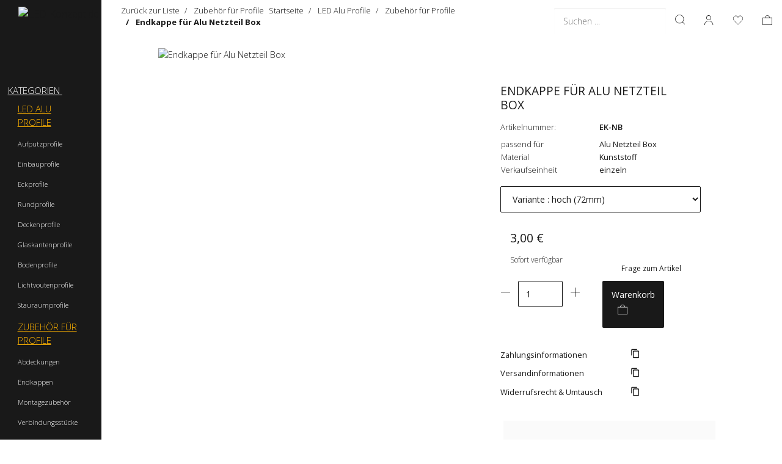

--- FILE ---
content_type: text/html; charset=utf-8
request_url: https://www.led-konzept.de/Endkappe-fuer-Alu-Netzteil-Box
body_size: 209683
content:
<!DOCTYPE html>
<html lang="de" itemscope itemtype="https://schema.org/ItemPage">
    
    <head>
<script type="text/javascript">let lsCacheTokens = {"jtl_session":"g8l8b519inuribhll8eqhs8ob5","jtl_token":"47e916f77bf8d0ce11e4f49ad19d59d2375380de196af3370e18000dd33f00d5","isEsiRequest":true,"dropper_cf":{"98e6add8-7940-46e2-9f61-e3e713e28514":"59babf0651dc33acb628ab59f5e264bc557c546cb829fe636d5d975d8bfa61bf","c632971b-c83c-4f9c-a6f7-83838d942a86":"d3936611315af798a48458e3f0b159cfce103d55e3c27a54df0579eaa8ead909","cbbb058d-90bd-4f7a-8440-313e9b307f3e":"7ae2518761eac18ce4d1c6a238bd8cf4d149c3eca83232424946f234c8ead7a0","45e5a7bc-0dc9-40ec-b473-0fe044b17aa7":"13168d5033a4710dbff4f3ccbb7ebfb8506b858e95f5fa97f91356d7368f4cd4","a3465ef3-93f8-4cc7-aa9d-9fd1501bb5b9":"c8f80d05230ca5a445747397c6916c6092e1c90042cff3a08f5745cc00b6fae7","9cb3d740-a248-4e1c-9c97-9aebf2b88b62":"bf94fa1ede524308739e2bad3c5a273a162689fb979113c24e130bf1db08c9ba","6273cb11-9c90-4103-ad76-4eac38a95cf4":"384a99dd16e604281d61bf0a5a3c556a7981006474d8e6c53b241b26f27edd80","43866604-a90c-471c-9bc9-1c5b50210e40":"f366ac7265ea6a7b4b7583ce8a902ed081724b19ec75ed207713ba16bafab5d2","2efef687-e470-4ba2-8295-e9113e14bd73":"45a0f020316047d508f65efa101adafce5580dba771f23379ce3b190717f414a","d03acb2f-06ad-450b-884f-3ee52a550f86":"1631b24a902218028a0e1221634f2d1ee8f9e1562ca2652a0ea4ca47a4c4c523","dbd56d36-cea3-4a18-8ea9-e2b085246a18":"e8a961a204deb93747ee6eeabaf598a88b900f2fc7194602902497eb69ce1182","8d9037cb-aa34-40cf-a045-57ae7f1e061f":"5612568078748128661ad81ab51f8979d538c169d492985af12d5dcb2f6ebdc3","e3282392-989a-48af-bad5-007ec7fa135c":"93ffe9b12635dfcabbba8b359cd346a95fbdbd954e94b24e630682fe25abdfd2","2b152c7f-81ca-4528-b89f-968ef0c7d0df":"854004ef39b921f06eb076b783381405f68115753d80195e3ef62bf24ea64f7b","1b2eab67-dc1a-400c-b3c6-6e9f141a518b":"6de2a6ddbc833374411e4a60d1de615deb46d8debf83c5ef8c9e737c25358625","4ba0ef6c-2e50-4baa-8067-a0e2305d9afb":"77338e581ba78375571384551d3eebf62e2a3892d6f916c055b4c833d6e3acad","a123f861-4ebb-49c0-8eee-49d4a64ed908":"7d10c9dbca0bdb1ce7c789fb402637e67654df2d80d9673dd2aa70720a39a5af","a4230d76-3c9c-4f51-8e54-cc6580bb7d84":"f1fe928e5f2aa309bc5665532dea76e6445afe049febecddcdbd92ce98a30d90","a515eba7-e368-4f70-b17c-49b21125a369":"95cdf45161c23347048f7483219aacdf2b7bca1070420807c9b858fd5f343140","bd21f9b0-5014-41cc-9ba8-695766741e87":"a34e3917bcc5eb69645a404da059c694da5d6455eb1cc280f1b5449a6fe3de43","d46d038e-dc91-4b92-bbc5-91313150739d":"f41e6ed9aed445a8f93ce3bfcfd7b1cf5c2c39639b69beab3692b4bd69864264","51a8805c-7f12-47a5-9c6d-34b441d465e6":"74028579b7dc47b179acc6b9559d3832f090354cb7b9a083b1a523a402056b0a","1cd8f08c-5b40-4b2d-8891-e902fec7e95b":"98b483263bb75aa54dc8f938d525df6720614cdc861690ae4afaac97b42a8155","bdaf318e-75b2-4d9d-a6b9-3e12413a56a6":"1a97398e0991746ca47c17094aa9f6869f0c2f4a7b567e30be4c1e65b762def5","fc092ae5-192c-4178-94e0-9979811d2299":"655205a405bf5018bf37c71dfb723f76e305e24a5a0b133f5d3a654a7e106237","5ab81d73-7f6d-4a5f-9a7e-0ef264883faf":"1f25f0aeeaf9538c3c06780d280ebfedce0ec5d39fa7028139003fad2caf7342","6abc3850-a496-4302-ab2e-5993df010fcd":"9656c2b3088aa8ee92043572e4b77d9562cc4a59434634194e8cb7fd7e51dc39","50e9c236-db07-4a0b-bbe9-8048d4c1b130":"7d28b2f6a7b792828dfd57ce07870ac7ac81a91735dc2d484c57744aa4834807","7e4b6e14-fab3-47c3-9688-8f75d10389ad":"07086ef4f29088109304bc92ccf345db8fec82de533e3d38090b467b6c680c9c","e387cfa7-2640-4f02-8232-62e1d80ae1b5":"c8a0e55ff37e3e62654b6bf3e255163ceaa73a778ea9fc56c15d887605dd4f4a","1f015c61-749a-4c6d-8210-0d692f922609":"b34032b85f9a09ff504fb584fded5fd6e86b982ea42c21559a8c3c3c26d610e7","50b70d9d-153f-4d3b-b9f2-4b7b47bac968":"64f3f01084200ba678d63745884edb0808fa44c693fe46223e95efa0964b62d1","0b5a8e81-2e1e-4aeb-8f45-210695e13858":"61af18325a29beb9121c2bafe02b008063fd86134fcfdcbf92e1165577945db6","d5f02960-809d-4e8d-9291-f022bafab8e1":"101f9d4b8b04c8a6ed08c3ebc23c934a7d1105de38be674455dbafa6bf3ea9fb","6e37f165-41c0-47b6-b177-6a4879116b0a":"42b07419d20f9f03a29bcc56a4ee22407b68ca0e60897be1088990b33b6116e5","4b8999e5-c240-4cb7-875d-0ada0187186a":"ad08d304ef86a30a326641b6478a800398534452249b3137eab7f1dac3babe2c","de068ce7-14d9-4e65-9066-0076b006f43a":"25dc224ed5791ff53d329ac74ccc58d446f92bf262c285121a1b8c594bf95832","5bdbbb6c-4a1c-45b9-a8a5-db4a6f151908":"06b4206d75d981d38c4b443b583a5877474c69b0442a396de9070453721fa2c9","9e1eeae7-7272-4483-b425-5a98019704ba":"e2dabf3850a882b7d0b1032cf50f32f4fd456f51288bb4b749e50cf8f6354b6e","88d1fd86-f69e-4f47-8dbe-cb23d4e0bbde":"172e855d49d66a72cf885d9f160bacac43e1a710f541340f2df45e8538d89a5c","d16648cd-7671-41ba-ba59-7ab366e3ae83":"2f8412681d04cb52c21a6137e7d1c187f757f512ff9d849402463d390ad7436f","062ec9ed-53c7-4862-91f3-1f97b20d564a":"3ef1bd48db080de90bc0744e1cc3da542202c16a5df5bc6cbfd5262863c48826","9317b616-f6d5-4b28-88ea-16b0b46fe650":"b9fcee0f5220d4272fc8843fc03393501adb0526b98bee1aea0fd6a8ceafcb82","6c634d23-d80c-4b5d-9d60-b7cececc7ccb":"7ed98a352471bf54f4457bcc6273a69306df2ef1c522c10f1e2230ef3dddb5a6","eb2e898f-5d31-4b59-9e3b-3a66c2a82365":"3fbb48977d6eb251cc65921384cf624de113e4bb93f1455cb17e0d9ab024ecc1","93b5b627-659d-4961-9335-4f21b460200a":"0e2785db7a21b3f9e6259bdcc4dcb698ae5074f836f6d9bb45b7d94e83b2f7e7","116a1dfa-cb36-40f3-aa39-f932eeb7d415":"aac0b438f75da22e27307d5f1b7d065945bd6072b68da59de98ed6899ad85703","bde0f2bc-55e6-4b61-93d5-3b8e9a30a556":"87ebd2109b2451d7c267f34dae5e97d89c877bf221a3bf12851ca18b4e6e952e","5ef1ce76-5eb1-4125-b028-78c10aeaef79":"b2dc5aac72b614d17cf418dbb99f396c9abe46640da489cf90e18c30b0f11e30","dfc9a319-fc15-45d3-8005-bd8c94bf0a28":"202f845fd0f3a3e3236eee24523c8bfb2ad858f5971851f4834cefd7e1d35630","527182dd-bcdc-4683-95fe-bf4f7c3c75ca":"45e5f717905df87fd105aeaf39d957c1cf960878bcf2e41b1e9e1794b4476f6e","f6a4d113-38ad-4150-b9c7-10871968edf3":"010eef38bd998e057caadede85e5e55081a669434c5c3cb3bfd71c0ffa4655c4","e7c7b3a3-f9e4-4d0d-b649-972b56870473":"dc4de9f3eb06503833048f21155b1070b6928a730a26af012bbd5759bb90b433","e99d60d4-b70e-4153-acbd-a368f950f303":"79eab4dede4e10cb1ec65b0e8aea0e86ae3a9256e2d04508ff80f8a8e301dbb3","ee9c98ee-2d1b-4b2e-84e5-ef9c6a23bcaa":"b54449728327ba42ff252c92a8be27fa52568a15ff9dccec7595863f4f5371a1","f70f0389-63ff-497c-a0ff-9c435dd158be":"5f6266d5d0b918f3e624b20a2fcdf36afd6fa897b1d1a98a2e99016516f3c5b8","2e04cd07-fc3d-4c22-aa9e-b8ebe5f3c398":"be7a467f69991ee054a9f3de989cfff3e3c308735ca69d633f919193969e1e5a","0a2b0d6c-d3d6-4557-86c6-95730b6dc765":"cbcefb461f64d4cc3e4fd5e35d731a6729ab1151ac4619eec4bbac69f809ab06","780843cd-9af9-42e4-a7db-16f03b3700ff":"1a9df2ad30cfc8a59fde0178b2a32b4789f9946032444cfa0866ddefdbcd3207","4fe45932-ba49-4dd6-becd-359d28bf8bd3":"a2679635b0c8e446a9c7ec1fd59bace85cf5979071c43d79620f36d659c2ac29","2652e5d8-fa62-4799-b66a-ee39b7bc4cc6":"6234e6ddd93b3a7a316dba0b55b50d40242d241c7c91819e1a83681e0e6e6dae","d006783d-339d-4922-9e62-d4e850a52623":"0f67428c28919c455b4601bbffcdbb9db33578a372fd53198c00a22ceee5c306","3bb79498-1452-4ed8-ab9b-5807116d2276":"7087b97461a775fbd7a396a0f695d563865c1d4bfae80e37a9b2c7d4f9fcc887","7bbdb17c-29c5-4601-8e46-1ef108f70b89":"e23bf44a212c09bd61009f57d7ad422185c364f6a2086d0032eb5ba6bb4d78e5","34cdad53-a9f7-4eb5-acd8-7a5f8a0821d1":"7a40fcb5bd0bacccc2e4b2f17e37c98f4417e0481d6d6721bf41650c231daf4c","4b7dfffb-0bdb-44d0-8d73-a6aed84a0008":"dd657c07767b5c4d0b38f42d24c088804fc2461940dd72910d856401443de3d9","400d7161-7c45-47da-a239-c212f9407ddb":"776d00b878df96679fc111e95880e64753431131374cf766bdd4cbf840237743","1a7b21fe-b2ce-4f5a-a009-15fc655a18c3":"b8d0f75e51db346f81040880b31c79e5ce48668889b8a2cb0f61349c2a9c9525","2f1ad6a9-ba44-4624-8685-257335c47ed2":"b763913175de363f1b3adbf637af122ad1ec15138742978d5da4a523553cc85e","8de2e33b-bfb6-4a33-be04-f53164800106":"91df71308d2fa28ff98390bc9df3bdafa49d5f4a1701bda64914127360668590","1956cf32-0f4b-4363-b0e4-9e40ee321ad3":"2f081791bd9062bac5e9a3842b8e3fa65da1fa15584070594437dcf142694c8d","ae2bc703-7afe-4acb-b1e0-946acf3b0c93":"96458f5e4687fd01fed013e7b7b194271ddf8c281c48ea0501168ac99e3d87fa","6ea60b5b-2fc7-486e-9283-def59e9a28fe":"d6cdd3f040e30fee6d1ed721b4185b7007429ab8168ffc7d0de7cdec3a439f34","18a38df4-3422-4d2d-9352-80797cbb0e8b":"339b9607f1838b919252098c5964e5745ad10406dab2bd8d1060867878c9e758","df6e2a96-5580-4195-b7c8-1f29d272473e":"12ce0d8de7918f6a616da22f96a1d7d3b47ad37f001cfef4ef8499518fd41e78","53dfd813-6c5f-4299-a794-9c797dd66842":"c4d216f99f1e107eca4446c630921dbb458a875b722ae49320b1a351dfd7bc77","deb54556-8953-4507-8ced-8c5c3e85ff44":"e8debb9910157edf88d893c54e42c2d78d1f8389041b939f93ce449a67ca35ba","b1e50d50-5fe9-40be-8950-858515712205":"5519e6789467b5dd0fd74067fb7d7455fdd84384f4aa7d68065ce373123f07bc","6cf57db7-7f33-4a51-9842-a2f039680c5c":"7f4c185be54817451532b6c77da443ac40b20a22144d6668cef615fcad3fcd5c","1763fe31-862b-45b4-8c8b-781b549ae6cf":"06a47e0c41167694ab72505c35c2f483abed88762c0d48dd7bdef9d3788018ef","050963a0-cca2-4441-8c0e-d135249e9f56":"f794a49f33fc6de0ff2a3af32427fdefe4bc8217874b0e83d2255a409216b925","83e606d6-5b1c-4bea-878d-b09a30dbc793":"031ac98f0c2673061e50a89daa141227cc28b1d9a1da1085ebf9ee472b2d6bd2","ac7d27ff-1d00-491e-9643-32d4267d79b1":"a4e2681cad57e2f282d25d039456f5881847f1dbbeb1911620e0d46f0793f889","b1244cfa-2937-4135-a89f-7b0bb574561c":"228b6322acbe2d9a943f0f4515606de83d7661edc1dd4073bdc188330dc850c8","c93fb097-aad2-4117-a347-edcdf295624f":"1a3cca4eee58bda14e2a4d711b238e869b64adaa132e5c2e04506c0674c7538a","3aeb6a0a-f558-4dc1-9114-4b1d460c4725":"ccad7dd220a71f43d021465b237ab1b686bc7373c655ef9231b8a30119b0c590","364a8ebb-76b2-4abf-81fa-1eb06915725d":"6c5fe2c9aee0f28c89a342969be49ca8e299c2868004264bd6c31f4949bf4828","6f78ffda-ce79-445c-bcdf-701cf5877e1a":"68ea0c0c24fa1e0d8aa4b9d3c77a743ad0fc7fda2ccbf5154cbf01db907ab0c5","749ac73f-3c85-48a4-ae00-7dfd976f7137":"e4a318260a6e5238c74ffc30b4fc7f6ff559ddf9e152e4d8952f04ac3b28e47b","7f7f7fe2-8ab9-495e-b3ac-8309f9f76490":"4dfa4e1e7e138d0c75e392875ea17998aee78ea3ab707ecb3c184e75ab285113","970b76b2-6f73-4368-aca9-b8c9a72cd9f2":"6215da87a1b73773ab0308b18c59ae280b12c65dd447f11e36981b1d139953e2","ebf44f1d-ba48-47b5-acec-0d2d88eb6b3e":"892d45f0ea54b45dbff13540afaa5b678ceb26a5c552891c972888fd934c8661","36886037-eae0-4ae6-9be1-0ddca4debe5e":"7943e45e20c68204bd1c17ff5c932470a65dfa299d17c895c003d9fb52c14166","79eb6aac-d709-40ac-8c6e-7aab2cc7a152":"4620835b5d14451f9c02f0d3a171db0fb72f398cbe2ecc7f833f3558244821e8","7d2019e7-e370-45a5-b7b7-7b22c9197624":"55812c6c66f319e653f90f475e6ba6516e8cfcf018dd69dd5781f40cf4d6bb12","dc21d298-97de-4092-aaa2-6676fa0a2e47":"02ad0c068514d7a4a7fd5eaab429943a0fde3ccc81b4cbabe48031bc116540cd","0cd6438e-d6f1-4fa3-a86c-ce05f2be22e6":"efa486cb5210bd4951967b3fb785861b6c9e713175646526c1d73685add75219","51862244-ed20-4989-b8a1-14f0a845f25a":"385889959d3543dc76f6eb340708870a5117b552a620bfdfa0b768b5e0ebb9d2","45ab6a9b-a153-44c3-90be-1302aa862fb1":"873cc2965e218dde7d5139771a2b3187782dd9a3e5a04d5a3835368bd4fab513","3546b1fb-2f97-495a-a08e-1838db076c6b":"a6c08e2d95a37308c07694a2edd6dd465f96cb8ca4fcf3c48b1de7adebe02ae8","9ea650a9-db27-4b1c-be5e-d0507b964d4c":"d820487f1748b0c8821c78314c506eeb2e5914f1751cc72a10068a419fe05c60","5e63e5ac-a40c-4907-8bdb-6f23c5843842":"ada3a8adf44df8d16168a17eedc952705d286213b3c067c9650640cc1d006f45","5253cf0f-7814-46d5-a5b1-7233ffda8a48":"602218d9dfe6812452ad2e2aa31d2199e20947ff131357b816c2e38b2cb4bcd1","ac0ee514-a0b1-46c9-9e10-309e0017cda0":"200ed42fd2b27e6ef830bea5b01bf604ce295d9bf2b0ff1a8ff26721433c86e2","5e87572e-3fd9-47b7-b3ec-35eb0cc3fce6":"ef24b0b641057125039af199abf7137bc4b3744e3cfd49dae42e51450fac1d4e","22c881a6-b6e3-408d-9136-8d8b84d0c281":"bcc6479df331d2a96758d6eafcd15d0857c50cc7d28b01b9a02f2cea79348667","ba28124c-35e9-4157-8670-33ef70107cd2":"d7b8d187ddb5e2256be47ab740c86c567501188e73c5d101a71e2fd7c0212a70","bee7e686-2856-4616-b3a4-181729818126":"a31012093858afba8bdff3ee05aed524ca05e17e5d3d2ffb53d474a5fc5991ed","40726e8e-7025-4f5b-a7ae-a6968eddf5cc":"c4f9af3e79f23dd0592b0d7070d34ee7a97fad33440ddf1b9771c4dacae429f9","b2b32e79-c48c-4dd8-bfae-2905c4a9e9e9":"63d6ad2031dc60949e5d26d63435be131a8c7ea96c313ca6054218aaad3e6121","bde94d17-0864-4d17-a9b9-23a5672f1ad7":"f7038a47ebc599e87267d69449ee4faf604ac9627df12adafb8609b1bd610571","59472e32-eb3a-4c30-be9e-56d46d27cc92":"cef23d946d5824ef2d4a52834d017043fab57ac4041193b2e4302c13ed4502c1","7687e459-549a-4132-9216-596ce4b0281e":"711404f493e304644ec26e4edc82f066914dd237f97f52fc45796bd464871f7d","05508712-00b1-4f34-84c5-5ae557a6ae1b":"508f3340f1bca78ec5d42822840b53360611ca24ce33373d9823a4e3c50eb6c6","3e008d18-a073-45dc-82b6-bdf9385be30f":"0150000549d3ca001200802bbc524c8fc077407ed51a22d80f210ff2b71dafaf","d9c6d2fd-3f53-45f7-bd65-91339b6ff966":"ae4b89cd0ad4734058d97f17cb16ad8129c36556ae7de97f4cff08e2e8a84427","49bae4a3-5733-40fb-9422-f416ef2ff1f9":"30f5cf1d88ffd8ffe353df8f3af5153e744ac648593edee19f3dbec00ffad308","0a529fc8-46eb-42fa-9d6e-7089af894dea":"c745b7c2c3d352edfc9c7e6e87d5c85f52491c62eebb762f02cc8a548ab48552","9c348ca2-192b-4c19-8b6b-a9a69a0c117a":"2c5f9e75785f3ad4f1c555eb2c9681498b4c389fbf2e88bce4d0162e8df93c95","e2bf6603-36ab-4934-986d-0cf8a9bce4b9":"3092556f2f9dc2e2830f086c80036e3a8471c61cea2209896c61e8d7ad5c057e","d1244032-fa65-458a-a296-d57265c8df7b":"2c416b359d38afaf403aa7ec4a275bdbdccd0afeb3480394c873917829356c47","76b97ebd-f8e0-4f1b-98ab-184a45b62e2d":"5a3cdb721018c84bb044693212b089d744bcf812728a84b6dc427dfaafc1b939","f8e3d7ec-f1b6-48ac-97ce-d59e85d40598":"49e6449802f071ff5b737f761cf58a556a41989eeaff5a4079e5320b13fc8b40","bfbdd200-6a58-40c8-886a-0afe116f8d97":"b817e06777715c139b22f04ef1f37c637e3c5d69feb39c13789d30ed22893dbb","7cc6555f-7cef-40b4-ab36-9189dda5bec0":"bb2f9d3a0785a591941955150bfd5b36cd4d6e6ea7cc9ffad19d76a3e2db9f8e","47586684-0c5e-44fd-bd29-0ad366dc88f4":"d3636a807fd06c0f99469677ac6ec1ce12c76f54dd0e3648f58265d91576f26a","9ebd2e00-bc45-44ea-874e-88004f34e5a0":"abd0a77131d2cea0686490c2958608946951224e15ed8f4742583e2b5d92e05c","405528f2-acab-40d4-ae4e-327c3de3a376":"830878b4fddf01450b441bd01a8a0c6816a59755b57741aaee6d1d22836d0251","bad3fc85-31fd-4d4a-b01a-c3ee646067d5":"ab2008d5fe00a6e554624375245a13c279fbd5e96b9c13811ce8e219140b7670","3c3867a1-9dc6-4dff-83cc-2914e8fdbc93":"5025390e3ebc4a97a1bb8c976a715fd69944e80eb1d716efb0a90ecd05470e68","dc44bcd8-343b-49da-9cb5-fced94268f73":"116ccf6ad7d32fe8a46c7100c761c0c00e60f40f3ac01e1bd7d36f3d13f6f4a5","4668be64-2e63-4904-b50c-966b2aaaf720":"b5a8f4fa58654a08cc4b00f75d8297ca7726a87f4ea72ad6e60c489bdc4625c5","38615cc1-2249-4687-8a88-2b7752eb6672":"2212109b83afc15302ca93ed34c201b936b4b96aafefc816f32c4c343e84dc9e","1a95185a-cbeb-4b42-97a0-c228c14daa1a":"10837baacbc8ade67aa49c5fb90fbb2e6e5cf77e2b6f52f504e611b7559a141b","82b8905d-0b66-48af-a266-cd3494ecc86e":"5b6c5ed68665c063edb71937de64b8502142c853deadb98bab9dae5a20f3fab6","274abda3-ff3e-4ae8-9512-5e6ae8a2f72e":"8c133b9c93e1c13d1a1c6ac78dffeba8840b41ba73997ecec87c992dbb820fb3","a3e4b237-51da-41fd-bb63-9052c869cdc2":"7a6aacfcb5160879652c3807a25d21476c26347f5618a7f9a916007ce1bcde5b","a103b291-11d9-4138-99b9-4b149e97cee9":"c0f5c70bf11345883fd5373649dfbd71523f3ce7259c8ba0cf5515f1b11d4567","27404fbb-780f-4026-88fc-bafaf5b178ec":"f4ba94fc073513cfc8179d82e3f5ee523d0ba810fd6799cced34a3b9c0439f58","a09eb728-9fef-4093-ba18-aca0cf4c75d5":"ed4dcfaf6f2c93cc6186bbd9291d4dd25def8844bf83c32f5af9b3aed568910b","5d138e2e-d7d6-4e20-b182-201ef03f190f":"23600ba67add6ca60df9bf4a71a3eb7e45736bbbf47e9247f3044ba94089d587","2161d68c-9142-4198-bca1-cd8a0fc4da14":"6318fc0824e53073c9614675e4972a00dd4c03f3cccbefd23fa3678ac09eacdc","08fc0ead-684a-45f7-b83b-889ae203d6ae":"e1facfbd4f5cbdd914e74a6064424a973d9aa68cb4a2e674c532258c2a5cdd45","2df20e6f-ed54-4c40-a7a8-a17471b1ce9f":"760cb3598e25a62b543b4c3efedfe47fa63520dad9b713546cdfcb7ab945012a","6c1c188f-7387-48e2-a4d3-ff58b94f8cdb":"41e79573064d44039cd5568ae4041a957d5854809cb5aa24f4b016d28b32d185","bab87490-7498-440d-ad36-f0121f9ff031":"54631ecbd69afad23d40a040ff10dd57413df4a4f98657f06b57c3467477d4e3","13b6ec1c-9410-478b-a724-396dfa3aed00":"2c7603491d209fbdd519c2a6cfbb7fd567eeda4fd875328409a51aa22c5114a4","4c921318-cdca-42b4-9670-04cf58e1e41c":"5523c6c005d8830eff06daac52978423355224e6df70a1fd5327069e2f0657df","d1f52588-3e8e-4308-8645-448f4dd8b37b":"5c841a0d4484abeed0dac942526ca79052aad4963b31765bd9d93a3cd4d3621b","97d2170f-8864-45bf-8323-e566796a9a04":"20723102226b9876e66e59b3798171e6fe5b73fc696ca5d87ee190cf85422cb9","647f2847-f011-4769-8cba-b320ce3a3946":"7ea3b5e90361c13c9dda99bf0887fc38255f320e90a67289467a97a12941f051","608da971-163b-4b15-8a41-e2b2261ee46c":"09baa979714e3bcccf41961144afd90d86fe0539845e649619cb901a7a596545","2157c99f-d061-40e6-8536-dcc3e442578a":"32d2a567f19a58426d4b43b3b61667216c44bcad5df7f6e9e3c80c90d32339d4","fce29df1-f3b9-4382-afd1-5fed44a6af4d":"7052610489c8c93316abff632c3c6c2c7fd6cd9102d9ab8455b58cdacbdf9ae9","27553bda-1f7f-4a9c-8415-b1c76da31b71":"81b4b62906924a29a7af32e15acb28dfcb1fd1b2364546c25f5f628d4e87b3cc","9d8e48ed-5466-4361-882e-f39cec5091b1":"fe273537ed9b9671bc2cb7c5f54ec45c1446de51138fb0420f41c9e80814774c","0bcf3c90-a083-495d-b842-8a340d7dbd34":"b0ce1dadb0baf0e9e045b84824e9f3ab6602616b406730dc86a8dedd2ea8b53a","12834fbe-8d7f-480c-93cf-cbbe5b118eb2":"d5f17008f66f954d9f8023b3f983dbad7771936d874bb54f996ac0b8d618d666","cd2512ba-10cb-4fb9-b549-25af45d593ad":"45325c0fbc54cc1a5e6d7071f82f49dda39aba6b13332502a2d0dfc29f27fec5","fea16ea8-290d-4a83-80b9-e37e139f6f47":"7af4ecbea978ac4b86570404fe2d7794a2d2bfa0529199b3818b4e21875b3019","4aa758b3-f2b2-4ebf-9642-977be521171f":"bf0e3a58f6ab84dc677b8caf964669077061a80c292d182428a37901b3de74ea","8dd891f6-e83b-437f-947e-03a8e615ceed":"47f2cc64b411d22b739dbd1a237fca15add66fd43a33ecad6c369cdc2e58c0ca","c282e2bb-775e-4f03-89ab-b5e96fee2a40":"28729bf3d3ad6c444e09a1652b5663af831ebc5c00a5350aa902362ff0fe607c","4685f50e-1572-4347-a088-ddc97bc32e46":"7a467d951f93418f0e8ce301c354c6ff36e0f00853a04d47f32b66364236084a","cdd9f0ce-3b16-4606-8eb0-97bf3f204efc":"69c4b3fc2dc353a9a23fd69b9e8fe6f7078fa75dcb19f286f2954c172b1cac68","31b29d03-b497-467c-aba2-08c027d88d34":"f53c55fbe48d0c97ad44008db67963fc576983869812dae086a51c79deb5a950","126553ee-f4e1-4cee-a9a7-20ecfa880094":"dd10449f52d7588c6e33c74deb876c72aab02fd9fdcc6e20f4bb28e6a594e81e","0f749377-ab38-4d9c-b867-b8a37cee22f1":"80e8d4c8f28d21d2ec0f3c33cf02860573f05749f0068d7a46fb9cd3b86fab66","e86765ab-b74c-4cfb-8180-0844ddda14ed":"2508df423b968d88a224f8708656c4f679df5b8a1768b096daa34399ccc026ac","efc97176-295f-4b84-a7b9-c96331885220":"e7e9fc51c746c9c4b24260ff1f09fafd0ec6cef609dc0615a12084f8f66a1867","5a5c9851-9997-4b85-80c2-03aa44cd5cd8":"6e8c4b754f64e4c9a48f314131449a2a66bfba7213d35822461547bd25b73c77","dfc530f8-fea9-4b5e-b3f1-9f0165289fc0":"239ee78c27e60185870cd7119b2b4e169827289b121bb8255a0779f5dafdfc75","aece52be-8665-4b6e-8d29-700d857fc153":"e9b9cfb78c6a2ba63d293c8bab3979da929f7ae7e59a203a72a2185843db6e9e","fab650c8-2e98-403b-bbcc-62f586ff87e8":"0595d496d17f298db01fd540307cf53335d8d3648bcc50dcb3ef029512ebe6e7","29df43da-fa65-4455-8d8f-6ff1cb31fa21":"57a1bd4d58ab1bfbe0e56fdc87a3a6696f4310e16261e860ada03e4120357cc3","7599b341-0de4-4638-8edb-d8df188c8c04":"f5e0412ee49c3e63d0df326de056b63a976e204dc5a937e5f64f464864e34f42","e3d9e0f9-9c1c-4183-a7d3-bd16b24a66f5":"271d4338ae115f0d2e707257e4926be10df8e57234f451eb13a0315f2442051a","c4b55973-9146-46f2-b014-e10ec7e1020c":"920cdfef608e356d357cb49616f4349427ce2b907a23c0b049f6da9a3279bf88","7c2e79b5-98b5-4541-ac71-5b780d96b310":"7bd99ddbdeb3362c24129c098951a8b64ef51227fc41289fd9ab713ef464463c","4c6459f2-09b6-4cbb-bc71-85daba2967fe":"c3e56464383c641c5debef0984560766c8116d91c4ff22ca87163ce57160fc31","ea383332-1cf3-4ae3-aaed-36fc7aa84465":"d341594bec64cb4f220a3473b73fbb190a6e8d0d10879dad67f626e27165933e","2d657df2-22dc-4227-be60-cfbf5983049b":"3d8bea0b31f6702ca20dea72b8d0593528c14071e41ec205f17e32b899471273","aae92cce-99bd-4421-9824-e78921dc456b":"6aceded2144ccd28b7144313b891812a7371415ded65d04b9b85c4bc80d3b4ac","ed9cd239-b91e-4e9f-a37f-28a20ca572ea":"d67646d756c8695e31e1bd47f86e933c87d205fdff10db4a166e9dc84f6635e6","04b21287-9f2c-4b64-bc6d-bfd0f9e5ee19":"e052c7ef01cce4224cbc237ef682be6c907d44e8dd547deb805c16f888b5932b","85fc67ff-c835-4c5e-9ec3-fc8468bb4ada":"c7cb38013fda0a3c2c064277fd70f62226a9ea3f61b4696eabcbf478b45dcc22","8c4f8aa4-7ca0-41d9-beea-77852f818beb":"c53a77e5238a7d164a3a9d3be9676b9e09cc97c8242ded16ef531537c0be33dc","40b07f98-4b90-4cae-ad11-3d2dd0095f53":"88e40d563ca9d8d64a18702b2878959edba25bcca20ebabf5a5b111893eda3cb","4a4012ba-6aa7-488e-8beb-c80d4ff67c1a":"4ed94bde3e03d921b06a5198b8b78a14d5084c64e7eb5b2dde32f12d3f3f277a","16be4bfe-9c63-4d7d-8e54-925c7da69c36":"4e201e17596b53aa54c790b8e762c1fe5bcbdc2f74df16d7e20b31dcb162fafb","70830e47-5bac-4e5b-b7d9-8b31f7b41e9d":"489cad09ec0a1fef2faf6660e24334a9a4634b8240e09b23e1826a54e5a07c85","10285020-3ab8-474b-b186-2ecf2f805bf0":"0b5620584b31a18ae2485e98781d61a9657e011a7e540495886598d4818153a8","9aec4ad5-16be-4bc8-ac12-84f4a2a89d92":"25cd28cd04072d2d40c18c4857222554a8e283568e98e033410cd453fa891f67","dde56231-3a1a-4be2-86dd-e04def164013":"a2827268879f96754f8563b36f4844058db9a8375662f679e904f81c72ceaca9","66f39377-1f00-433b-9e5f-e40d984452d9":"abc1fb3201ba32b5aa4565ae78aeac24a00925de4e95bb527ac1938a5621f50d","88b51e2d-0a4c-4a55-ac2c-4e51679afbce":"a610322f05687539f6f01477578e26728ee641dda01d72226c03d2b75d35e4b1","88b350e1-edfd-43a9-9f11-e31296384a5f":"4317454d12f4d08e4d0c476813bdff7cc1a1ac85d259d3ff7311ecd4d029810f","1e0bf4e0-11d1-4dbe-a69f-f72eb4896250":"0d3589c61745d7db5ce332284c7e396c646e8553daf8ee9b8baa591577f2e0a0","c761c00d-2bc1-4d29-b70b-abed7b41de10":"c2412d6c031552ae940f65b119311c4ea2aff4f38c16d370217c46d589c70489","d8599eda-52e7-4715-867d-f3351319a1b4":"a784aa5713351b873e19ee79baa7845e4c8e98c93a6242c1ad29fb1829128289","7aaf958a-8b67-4a8a-94c8-87d35ce68dbf":"23daa7f8c81e0fe7d7f4467119f5eb38e31e139759da9c0c26636272653a03bd","fcd2b387-da8b-490f-897a-a481bff350d0":"5937f066f520335bf311530a01c268a4dce54ba62962367b299976111d8dda33","fd6386df-a124-45cd-9e4f-797eddc49add":"c6abacf9819730aef5e531133b181cba93beaa56f3f6af7cef75582399d3712f","5f90784b-c418-4bf7-8ee4-47efcdf8c810":"5e3d7f0574905acf33481cb41830861a2b8e73d35488f694a81d4ee4c15a6442","8a09769f-d8e8-46a5-b033-1cd71cbadd4c":"fc101c401c93a642fee80f444dc20550ee2bb46989fd25dc60bb9ffc046f5c32","c37587c3-86d9-4a70-b7da-6cc47695e75e":"19a734a8a296a648582f6c7687514d3c322c32578172de7e56a9890dc0000290","6e7b1d0a-6734-4b6d-bb22-db9cfd884d5c":"c6ff2ca6f2ca47f13d55fcbef6030a13019880c43d13992131cd3deb4a585419","336ec735-9ef8-41c8-8818-c886fe7eaf13":"51a300eefd19d110349bd0f0497f313e98a9abbde44b00d4bf99aca60d8dd54d","e953243c-0abb-49e3-97d0-7cdbd24ec305":"c10b663306748ebf33e629e317c25a5bdcee3a3eb933e0d6c7d4bdb0dcfd3024","d6532bb9-d211-43d8-b370-46d79a8c49f9":"7c4efe10a9d375b4c49c5fd20087c64c0a72c287322e6eb44d8c9ded895204de","3641cfc0-c29c-4896-9bd4-9ac3be4de310":"e249e5e8cd62969f06db34174653f51183a2a6c77f4524c58266659edc8f1fd6","e896a2f2-9496-49c0-92a8-bb8297ff531a":"0d1be5ffe500c62469cb736e3d024f1f2c063886bc53e62f3f90ac2987d8194f","dbb1fa4b-2ad3-407e-8792-d4ea2d10f367":"b36caac826b898ddab17ed5a0d904e0c780e7952abe2c71c9a57933e0f384b13","c4f8713c-251c-45e1-85d4-ebbc9464f87b":"3910f4b02b9f9115a6377250d5d551d22f7945a7d075b57ae993495e54568dc0","7d9e8eec-c2dc-4f5d-be12-be59244e6c55":"f68ab878a7d1e7b62348424a9b8d32b615be968763f54b2d7c4571924e7501b2","bc01ad7a-2144-4ddb-9e6b-ccad5866a77e":"f2ddcea28d6698610a99c12b61c0fbe3dc808a42c99642772d93160b46c52823","0d1f30a0-0e79-4cf2-b1cb-9300d7370596":"0a6bf8b9f7b45e46877d1ffe9048d15f3a3b3d56764e9216cf5f5075e8290d23","c4860934-cfee-4ca2-813b-7fe17c404cfd":"b39585de0b9457be7eba0ea71c656b0957bfc83094275d30c8249c99602bc2d0","1a16f9de-fd45-4dc4-ba26-ca7107cd0f9d":"8de15893bb73a6b3724bd5a7728e22e53739c057324f886fee9d50a3a3f05f94","91964664-d3ef-49ff-b4f4-7b099f0a2478":"0b62ad84834961340d8f3e2d59bda07c2ce4e87ff1441288a69a441ad442372b","1ae2ca09-7504-4d47-b8c6-139a10b8ccb1":"eac06ef6156037bccc3f4caa94a523c327906a2f5060be2cafe7eaa500f15a8a","ea83a214-32e4-4016-82ed-7f69fb4325e1":"64798319bb776285d99cb71cfd60c28f8e54e165c6f0ab4950cc33c73e20a772","fd3f0566-89c2-4829-a97a-ed918009200e":"1cdf8f713963f12de41f412522d1f836e26775b2f9880e8f62c88b1df5f33d1c","0c2aee24-e0c1-45f1-a1b9-fa781d8ed2f3":"a7fb2fd95160b9093373b75360c84a6db2f0ea01d03d13a2bd38bd254ef784ef","6029c7a9-af6f-4f7e-afb1-53e06e74aa89":"46bdb4a6c0f837921ef5bc82641b5a90b0db95fbd247fc34a6ae73d71c0fb3f4","cb2f34d5-8ead-45e8-be10-0a04d9b68eee":"7fe8690ac75192bd6cedfe73315a8d2eb6ee8048731f0458805ef47743b06ecf","00511fe2-aba5-4add-b00d-67bab3fea66a":"545158fb3ee021936d6aaf1480946dea84625f52370bde45904826e5b03cdebb","92efd6b7-e105-42db-988a-d2739c4eee2b":"4ac01bbad131b759c8fcf7cdbd2854593c5edea473714b63d34d3d0af42dfee7","8399ef87-4177-4237-b870-0b7222bab2b4":"86a659ff7087f66349be9c709a5da5a4aa92e1f4e088099ac96b7a17e81445eb","0827e9e3-aba1-4981-9809-9b3c780218c3":"f10a8128de34d0a7567a7efada26f41c97292ad188090faaf804ce524c7ed859","846a811f-b7d1-4342-8518-e5800de96800":"9bab803e66dc3fa83b6918a40e3ae86a28dc40223fa37a3a5b64ebeab2b58ca5","3deec86b-cc9a-42f0-9b93-2b16b962ab87":"11419c872943142377b85fce91a39555f60fc3cd4d2854f6ee8b04ed8a6eebc2","6bb5c818-8661-4d57-a152-00b2a4b0eec4":"33633792998aaec3be006719a8c9132f07b30cca37f02809e3c8b4f147e46a88","481ae32d-a2c1-4b5d-9048-f9d5535823d1":"f0b7349630aedf062494d8b1e45b73905082fe2af604ec7dc9dd12100ec5e7c4","6ad09a95-589a-482e-a9b3-c2b96f4cce69":"6102d84b5dafb6d83a66399ab8425d7c2e6e34217c18362d8268c99d8990bfe2","732746f6-9027-4120-af6b-96678d53c848":"c8e8fd59469c33574432593428147f344197d70f79e9cb2720622fcba8a88cf6","cf64fbec-77b9-46c5-9aa3-9532c855e1f7":"ff20f0bcad0a37e08e252c53d579fa0d2fab7d733bde63de804949dd1950d7c4","2bb408c5-ba08-42f4-9864-1d998868eef2":"a98175c015b7f64363df6d77a5cf3e4e6c56de508eefc48c8ed25d571535e229","6da1b045-5c77-4fd6-a132-e9ec5b29bac7":"637dcf6771f9e3ed3a5573484315c7617c2c27141955796448270b6b12e4a702","d41355b9-33dc-49eb-9cd0-5203be7ed2b7":"21afefbce50bc04b94fd0418eaaa67cefb2d110dff71aba90f7002d8aa094592","e06351d8-c103-424f-b7fc-a8d3a9d7b23e":"80c6af45c52254c510f8e091bea7d12c4a57dfd6c2db01750bf63579acfeeb8d","9ae63ebc-b531-45ae-a38c-05bb9469202d":"f099ef041cf48c19a0376744fbb0d46af924359c5ffdd9aa586d347434c22dbb","79be3db3-fd2a-460c-9e54-0804f4ae9351":"3e4a30733d3fbc2e068c3ef819e59941745ae96e286b04d3762a0e4348fc5567","982d8959-314d-41ac-b25e-1aea4c1b4abc":"f0bb3d73cc0b3ad833bf89dec8b41d2c95ede5b84b319428a6575ef04c8a62d2","71759139-a921-49eb-9a1a-217acc778c09":"e6c61b5a3f95616de0f9fdca21a4c9c277de6d1a34458a8281cd81f35d9b24d5","6de08591-52f3-495c-87b6-5fafc50beffc":"16021cdfda755a034c59ea0914a6e5f26b7f3e66413b6f07daf6ff6e8e1700d7","ed3d4cb7-53ba-40ed-9a84-e1691b90cb4f":"8be7bc2321df6abf4481d88793ca43378daffd7a1c170271d35a363b47d18495","bc688074-61a2-48dc-92cc-cfa865dbf770":"60a6479d20526d5e4043e0eb35ba84abcc4bdcc26bc53b6b205cfc1bc28c1b29","0a2dca58-7d78-4837-a4b9-ba28f3c4c3dc":"aff248868788f877e6047ce9834b8864c01329440191c80fd1a8696c21d6cb2d","0ee812c5-88e9-46d4-be0e-db57c00a8521":"26e6beba650393900a33672db28b0031806420908a2c916ae07207a6540b3611","b1515044-682e-49f8-9960-1dd6e18a96c8":"9bde5308bcdbb8e25e7c70c64092c6102cc420d34599e1f90d244c44fb0ff7a9","60d5856d-95bd-4bd0-ba52-2ef5e8eb3c15":"af355bd68e4ac990211a1daa1e2258f5706f5f92d3b197211203320d924d07e0","24a71803-8874-4af6-8217-938f6f10d7fa":"aeab40bfa7b2a9f3eb5439106f6a28db1909d11881a8f1cdae8d408e10098d00","4573cf88-fedd-45ce-9ca5-f3581e368756":"74b7e4e114b879f791acaaf23b9e6e71922696d3073f8070e4486badf6fb2ae8","cef19dd7-af04-454d-857a-f8af7366f828":"ddd8340de545d3b0cd6278827c7cde285cecb3fa1505404b140dd77e79f06d55","bf835430-ee2a-44d5-88af-9797e629aec8":"49c4b982d55733917864ae91410b1fa9e8287cbf13830e5b2e7758a1bb06766a","b2c0ca5b-8507-4824-a2cb-491975d9711c":"f0eff24dff1a8b762ba45c484403906db94c5cba87bfbb68462408c41e569a6c","f9e042eb-b08d-41ad-8e0a-19150ac21ffc":"a471e406492df66d2134f394f66c78978f0132bedeff4159bf5ea680d04883bd","b957a74b-e86a-43fd-b8a5-5901c3fb301a":"ab2ca5ac81b47acc70a80c79a4d787e7c5096bc097404d833c21dcbe15f242fa","491fd653-db91-45d8-8eed-141b3f07ab60":"aebc21aaf23074b6c32bd85512c96c99dca7a868b94961a5b3f7111e080ed0ea","d312839c-755e-4460-a94c-d3a7fbd39792":"a593a0a9d99ba6e97ed4ade3f2947c18b00758f15d1487ef280ef2c575971325","20c0ba53-728b-4db2-a192-407d9201e874":"c2ff59867d88d0e1b03ec952e8e8c6755a98b81768b339311f547764e6a3c91e","cead1dfd-958e-4392-977a-64b7c844cd9e":"d6876667d384576a0816aa9a2812d1b85ca61957a5dc1c6cc9252960c175331a","e7e054c1-f63b-4f2e-af75-84837bbec697":"72c3e889a73d3158516fbc12e733566e42928dc4d345b19c5b2bc7b16f67802a","d2d4e147-a5d9-44bf-b7df-c6ebb3e856e4":"7a8c14b6f85787891ef2e461db6745bc4d2e9bbe4446a02c4e9b40dc8341152e","24e5857a-e33f-4bb1-9bae-f6fce705c032":"d1ca64a9c1c443aef09795deeea04bbfc6fd9f3aa7f19143236dfafa2f3b630b","1e355cab-d6e1-421d-93df-88fb10e9eea4":"48f6f5787d7c0f3288c09bb0db2ebc53d8654233d3222dcfcb8feb2ec0b2f383","50f85400-2033-40e6-af0c-b7f3c8972d8d":"96205e89a8c459a9891e1c9d247e32f7e71bb60c92df290f39b314f8d487eeea","104f13d7-38e8-43a8-81b7-05ccacf31004":"e3e178c16ef184b8e268ced0558154ac61a15ec9a06188fc6620e6034721e141","00cf2bc8-d75c-4f61-a9d2-6e1ed888ab5d":"b59c7b3dceb07bce376c3659322b9292d074844fb938149f0e791a36485917ff","42b1279d-0f1c-4be9-88e5-805c8c81a6ac":"f3fdf3a129ed461998a023e4fe4865e78e3cb2bbcf0cd0c845d267e8613e8048","9595e6df-e768-4017-94ba-2a72fdd187dd":"334847308a2aeff8cddd3dafcbec200f9887464fa6d3e4aaf626c9f5ec14cc84","2c0cdc22-939f-4e07-a6dc-5aede07a5ee6":"ed76bc196bb73b934f3b8e5e4ff8681aed6ce2912df56a709e5e90fc4aa330de","05b0b9fc-0cbc-4470-88ee-084076ab0845":"eb842fa94466a487e530d65b6b2f253e6b68f6245969532ef3d0fd4fdbd144ed","775e03c3-c9e3-4cbe-808f-0cb0bd94706f":"6b3c74e2b0aac2351ffa3a06c2b8dc02c6fe64600f2bcc600f3af55155d82625","a5e3d3e2-4bf0-4d22-bdac-fb7043715068":"afcbae4c06b7dec41c61322d543bf662ad1098630b0ab0fac320bf46f58b16cb","3c28e1bf-9a2f-4083-9a74-0cf52667ac4f":"76484675c4923d2942510f55add2f38bb104e0f062f009e71b0814ec5e77af33","029bdb50-7052-467f-8a8c-4c8ff571da1a":"ef305e65f9d7ed983be3ef9705911329c796694663afe32d3920d400a0dab0a2","6a612dd9-eba5-4ae8-8373-caa722f4980b":"e709050beffcf3950edbd277e21f09c1a2381ba45e0f744400e030928b0d34d7","5ccbeab6-9834-4ba3-8d5f-73044fd00c11":"f4c444df4f4eb9886a504f5c5dd73d4eafe1a9fdf2ba045d12933bf7fa4e1552","071bef9e-acea-4fcc-9cac-95b0545e57e6":"ba77eb442a5200d2b83ed2a4c5e622f577c30fcc6d3e0caedfe639947027f6f6","a882ec52-5e2f-4b6e-ad86-952a6dc06cd1":"1374a19043a6522181c9beaafc46f3122828e06e3dca709fe9efd3f69c8fcfe9","06be3b51-02dd-4d5c-9309-30cf07d17a0c":"23e74f885dafcdabbf59ba4ec78b59d6bd20d5aadb05682bc7e06ee9c1e5c8be","c9e74201-ffce-4481-8452-d9644fcf7caa":"17cf271bfe84d27196804e6a837b89c48ed213b4365324e40a4578ba8b371cee","c21f729a-1f92-4740-a828-3dafc31aaa00":"4f82302aa4517190347c37787aa6f2183f0ef1deff4f6a28d1531a62a334fd1b","da76f74a-0e43-4d3b-9b54-b257ade6da92":"65a6543d97c2c63fb4a07a09f62185230bf072c31673e50c9749b8460333bb5a","a4d5c478-a5ef-4614-84fc-d1c8799da7c0":"fe6db46c0fb28b41fc9571d2fba696a8d548e692e93447d8057314a9ee4b1e7e","9f3e6b9e-f6bb-4937-99dd-c7229922e16b":"09e08ba2fd992ac903cd3025955f70d7bc27986699356ee489cdb0b92324e312","7940b2f2-04fe-4076-b369-4ea81c020a2a":"b68712c8a5ac81d6a7044422e89583887d89f2439025cd308da34bc4937309db","4dfd712b-deb3-4ff7-bf47-e895316e8e67":"7b1f2c989b31b53774b62a923e8c59818a1a0d090cbd5e9932efa3277d48f996","b0e620c0-213b-4dd2-b369-8d90042de364":"9d8621a5bae8e6bb897891c00643ccce5693efb43957579953f19c5a58165b65","a689f771-ac24-435d-ac2f-a7c98699020a":"7d977922f2fee8a8878de76195552fb8f8400071ca40886b65b12d7b2ff41db1","7cb824bd-c1b2-4e59-ba6b-044e21e0483c":"a6fac8f672f35e66629f72990d2176ca03e099972001a5cb38cfaea315ddfe99","d96e7976-ba78-4214-9659-33e4177c8ff5":"0c722614bf152f08ea253024e64112e0e9696e1ea729f285f15cb4734eb4dbab","f7f4cdf4-36ad-4fba-b151-76057028ac65":"e49bb4076405c8564a9e013a575ffce722c91ce97b32d06ce9523b3f1a778c27","276eef94-3806-4df9-adcc-5503da5ca9fb":"beb1fe182cc2f776cf03cd66ff4b954c267a89f38c1afae203aaf784f9a19877","e80e82d4-c3b1-4626-8f0f-b9f1c101864c":"4fbb39f5f7292647fc2c6b7ebf11e7c28bed11fc54fd12066be64151d265c818","4ba00d26-52d0-47e2-b2db-d1cf3d4eefae":"318f6b404581f3f0396e85baed6c0104f620ff3648ad6d98b3f8b6612572286d","90e03bf3-ab67-4e97-a10c-7e7cfb33e01b":"344069d2036b871d39d57a8ed86674fef131fbf8455aca710ff4db5c8644a994","c37ba0d1-6965-49a4-8743-ba8a7f28a169":"da451dd171fa67b3d62c315f1b6076acc70b71b24d4e10ba775f045d58fa552c","3134ddc6-0e7b-4395-8d34-001f0a1bf25b":"019ad5037bfa1c8b75897ef23301d4cd33dfc8feaa71a530396e66fe5afd1a51","b1302872-3f2a-4f4d-8236-86ccdecdaeaf":"181dd46b7856e540f05fe927c43e2ad43174b9a15c07ca49b180915267257d58","bd66df82-efd1-4d9a-885c-1d24fbb94e8f":"1227e627f5f125e28649f38e96bc702817c88d9c8421e40ec92d748045c529c7","b35b6771-96ba-4697-a345-1f9a3252cb18":"8cc733e84cc5e5ea490d1523f056b1564d016f6c37002b4b962a209e50c1e35f","68c624b2-abba-4f3e-af73-7d4e0c817e4b":"0fc90a6ca0fa25e210045bc94b33c714e396f51bb8af801078b23fb52f42ba11","ef43a618-1302-4c87-a669-d30cfbcea78f":"66a229d1a2e2b9fb343dc5c0bcce2b094eadc207bae1c44a8ee86181402bbd5d","c3d17713-5c33-4d9a-afe0-2a04d4f3f382":"73efb1360d83f86c87bb8dd4a9effde6d1f91992ec9c669b448109574a6e232d","94883a94-8bda-4d52-a8db-b3835ba0fd45":"e4f1a3f5dcd42bf8e8934fadd6cebfaaa4b8aa54d56a66577d437905bef29a0f","1dd0c90d-d03e-4b3d-b1ab-56e881277f8b":"e68cdb18e6d634a81d43ed99c9edd2d61faf3c831da78426427538c7919f67ee","f68ecc58-c1b0-4725-9657-69fb80c61de4":"ce3b6aa92170d671b2c915812769176c8c7cc77b03199ac99e8ae2fe462a1546","93179f17-ed8b-425f-ad14-8b2af886eff2":"6b783eecb5ef51eb9ed132dee5e49c29d0cd9f19273b65d5973542b6bbb76e73","2cabf66f-af3d-4021-8f63-59f6508118aa":"3a8d43829d0eb22a020464188e0ea02164c2f9c3ad01f1e4bc6150718b32e9d3","774c5760-8c11-44b5-8a1a-820f7cded0c4":"04e21d3cb409da6a7ab85ce6d350bd7405adcb6f0e264b4a0e258129c9859593","a64df2d1-77eb-4261-9710-8cf0ebb2424e":"fc3a4c6a33891d1625a4e84b9d9ca00be985180f2c0a9eb4592fbf3aea20edad","e422de8b-bf74-45f0-aa92-f0fc4721e44c":"113a791c5754e65175b41374f9c60e0dacf53122aa98b1e44888cc6170eddc32","a71c7548-d11a-4a51-a346-9a7129fa8bb3":"d162d92191f2c6c43da54897533e29995d0858b35404188638183aeeef13f968","937ca7f1-8134-4441-a92a-a52ed60de39e":"f21e0cddbad642e93da07b08b8da074dcaefd48ef199370f675c463876dae967","f39c8a4a-31c0-463c-8b1d-f70d08de20c8":"e3cfa3a334d1b867e43728b22511dd9ae8eb45d9b248baa26eb1ef5caf1c204a","7a656450-5146-4942-8ed4-eedffaa73552":"10dee64e8fdc7259b4b4bc6ccd37ac269bf764931ce12201997829400ec88515","0a2d662f-aced-4bfe-89da-bae77b4eb7b9":"bd01261a1c218a0063aee0f8ed76b5ef4cf0afb47786e576d3abddcafa997ef1","0b7d63ff-0ed5-4deb-8fff-7127a5f5fbb4":"f695dc6aaf6592b26664aa0b0e3eed4ba2b900b2b62243792c546fefdaad9dba","2f1fefb9-cb75-4536-95ab-87d102c14d65":"ac19d72c8caf725c289b7cb6863288757a86ceb68f058c064ab9641c47a6cd72","0e1320ea-3863-47bc-b979-dac0c8d4b132":"07178885eff123f5770bea7c1d6b6b3fa8d45190610460b588abf942d99450d8","e933cd20-9cea-4c65-9bef-330be0abd4a2":"07963d4f75eaf10d0d41c61851bf0636c407a1bbb53f72ba14c4060143571e06","f0edba57-1051-4b50-becd-5edcf99ae24e":"b4cd3ad31d3bf5f21243e8c33eb9ca2f598d1606fad91a7a2ff173cde4ff68f9","6bf09786-7d01-4223-a903-435fc529d77c":"bcf33873f1636029085415a72305e5a1f70ab6fe2a63891a416ddd5dd6f6f6fd","3091f543-0f69-426e-bd3b-e41796fc64b5":"cfd4525f2478d0babea1641d82d8252ec68dbf53876d93eaa9a1644c39a45538","465a764a-043b-4fde-998b-50879755fc5c":"cefe877eed75b417fa3e4eacdb200c395b73e3d4d155e4dbe8bb595864cc1df2","6f0fd97a-b0bf-445a-a7dd-c80ac4c034e7":"c9226289247d28cbf5bf2064aef9969942a53dd298ca96fa2381d3eb88373a4a","15fc1131-1ffc-4c5b-8f92-e6a814ae5ef4":"c1e2af02ce82bd417faf2e8f0ead99542a1caf57f6a81e3bf9bae01af3ee0eeb","1890aaed-6b43-423b-b95e-5c0ef643c3a5":"1dced1adaca019a16a99c3dda93a85a9ada2d66cd95b1fc2d99761f5fcbf6484","9deb6e23-f48d-4ede-a60e-0da7f0820487":"922572d10c19dd98ccc8be9754e617c223b167404805bb15cd2798addb34a814","69a75fab-0edd-43a7-a6bd-dc1c38084cb0":"e8770fff49e9796bd2595434c7b19af4aefdb77471a881bf135cb019ffaa9639","1caf6a9a-34c0-49d9-944f-58ad1a2f0b44":"b46d01f61a6bda789d1a940b1d8442424d20e56082f52f5a9d44de755f315f19","b005e557-3a7b-4ec2-92e1-6a63ec395970":"c8b1c988d48f927c9dd5d9a01757040043f31fa54c4c9495cd61835a05b811b6","88e94ecf-ca89-4187-a2e2-66bd40fe088b":"7e1d3f93bc75d3ec5f0ca92b65aeb2545449f447258fa723e054ab846b5601d4","c70d7f56-b6f3-4feb-b136-46b387e07a3e":"ffb9ce7edc6d3b8d778bc8e8b9867e460356671a7397dcc94e5660a7d9b7590b","7adf95d9-7daf-4cab-aefc-0396fdc306cc":"6a7d95dfd373f8b6d3739f7d40e9cbf2d08d3f035c298e89af9fdd97dde00124","f81fa600-6bba-4f75-9486-a717afc040a3":"4eb126dfb8cdd39d5b6f039b38b867e1bc2429b5bbee0959bc0339983accc75e","923d99d7-083a-4160-9adc-979ff7e4478b":"bb2539c13d0613d6b5e7aa2c83f3bff02d24e5a9373993533c5b74ade9040391","54d4298e-d317-4a6f-8bbe-e656a5fda215":"6883e53fa3b6199a9185a66aefd682199b8087a031306f45158c23ad6339e16b","dbcd8a7c-3cdd-4a53-b841-fc1041fe9a39":"e970f66c1711b60f072b65b33c3816ee1f52b97221ee4af7b5a2f8715533fb7d","bc1edde1-185c-4e5e-9a04-ea557361318a":"3fb12ec1e01426a7a60c7f20df9b0ee23ebd6e00ee0ba17ac3ec530cadbf155e","7ad52bae-6be6-4360-b948-ddbc5a2a83d8":"9e4c83c75ed10945c02b87d99e7f080bd5a65bbc0d05a365479c35e1bf9776b8","af25aff5-a4ca-4c91-aa53-c51a3807456c":"f3afd01e03901b9588fed28e6751a9808c2312ae2c82ebe247b72e89e54d36bf","69eb2856-74d0-43d4-920b-67f7fa08fd0b":"5ba69a92a27a7949ef7764538411bac580a3a30327c1214a9ecbd9cd391a4163","9925acbe-365a-45ae-bd7c-97cfc2d217e4":"ca43c23b46964c76c2d6c19f9c470ab39a0dbb4e1f000231b4d94c92549d7140","e43bbd0d-4b39-49fb-8b6b-6d15178e5759":"bee62863a26d502698a4866bfe049824ec1d81561cdc0f2e35587f360d2f738a","f6487ab2-5e28-4025-bb8b-5263e39386bb":"7f3350a72e75d1b6b61c87f8097e6b18c30056dcb430f6a81b64bd6d41b4d44d","49f839d9-8bda-47ad-894a-b10c81e11edd":"9434791388e772a6a617b0e0f3895e5c47560be1dc69d5dd4a03589a8b4f666b","0828a043-dded-44a0-85fa-aa91a6c956c7":"a1c4beca0726afc7ffee30a5624bfb845b5b974f2ef6c7749bed74ec0593b171","a6e4706e-6183-499f-b131-6ce4191a01d5":"af52e63e47d0c575febf500f2b3a81bad34f8eb0ce307952d56f3bda2b8be1fd","26ecb325-1627-4c6f-b54e-8c98058cb5f8":"443445dcc3f63f03dbc881178e04a1cd8ecb43247fe41c334e8cb3d6f59b13f4","04482817-13f5-41c2-b8b3-d8f685657949":"801f540485c926e24fcbad757ff6f4edd7f938eeec8a3f9ddd214dc598872f33","cfdc627a-faf5-4c98-b6ce-40f6dd432d80":"736a0d037f53181c225bb1f4326541ac9a81988058a14baadf4d3b0cf2ff6d43","bfab4d33-35c4-4439-a172-f026661f6b8c":"80f06d4f3ab76c842651c0948ddf098c66304a1e36a8bec78f23f431d4f7a5bd","306bf21b-a5b1-4bff-9a6a-42be481ae9f0":"b57463028eb6dbe423937782ffa6ba9e3201612c04eb826390923534512c2957","b9890997-73d7-4ca5-8057-23730339ff1c":"2e2726c906cb4d9dd9eec3b1205117a56b72ad19b02afea0f88d6709d537b9bd","0222ce3d-bd37-4b37-a9c9-de918fbb21fb":"977e9d369cd2149eb964cbddcbee251fc9303d3332ba84ada5cf62bf59a5691d","61553500-626c-4943-992a-a25de1d669a0":"c5beee85ef8d8a4f9866679353dc8d2d84f8f46d762872eb833ec0ffa8999abe","6faf55c0-bc84-4302-bef3-cd4dbae47f8c":"8a6c318d584cb22a8207a96b3ba9af4c0195338bc82984edd40f5dc748a36068","68770fdd-3fab-4d70-8036-f39009f449c3":"0a7e099a7c99c9c45bfa92d5aea6f7301f58c480f283bd0497ac1276d8836874","679c19f4-9a0c-456a-8710-e8fb4d76f00d":"9e24163fec0fe664e9ba7f58f24485f5efba3e0e35383367a022f75a516b3fe1","22f888d8-0954-4864-84d3-0db7767ac32c":"19149cb6432c22cce3cefda8d77c7d22b145408102d2519d6c5602941c33097d","0c4ccf7d-9146-4dfe-b345-929d7f62c7a1":"828781d6f65106c741d024ad3a34cf5a1d0d1a38ff8c5bce090e9c4e6abc82dd","318734b9-85aa-446f-84c8-556c1eea165a":"7a727846dc052221dbe01959345376b675946fce310c3578273cd7b95b553e25","f7869043-770e-41ba-8cb9-c43187385aad":"053289b99aa2d6a0f91394648fe1dd0cb59736bf9de0728c3315a28ec38da84e","2f97660b-b23e-4edb-9965-de4928dc1efc":"5fdaddea0ef2cc334056ffa2a041add00a439dde92e1c933d3ab7d772babca69","4cf1e55c-f49a-4bf4-9929-085ec447dc21":"a2a81f06ae3c5202905ab43ba14fd6f2e93396bd20bfe0bfaff5808d9406d202","c3aa32a8-9cef-418f-a951-000e869b7dfc":"501c18b24bb000c9614c6a00f312f0885ce59b319436ca5a3d9ca9fba07d6b0a","aaed6e46-be77-4085-b3e5-814f4065f48b":"6221b071d731e33885b7074d1b7576382b2e55d5df5fd2fb229e943f24246542","7af8f15d-478f-407a-b125-a34d9ef99463":"08eebbf23a8f3b412dcfcdf58bee7c5663f72b6796b374dbda8f7b590c3d98b6","bffd94d9-3f75-47f9-81c0-ee6442ef5cbe":"1f8e12f663223605ffe3a92bc31859eb7f9671a86836bb103641b9a6dac585b4","cc52ff1d-3957-4c43-b1f7-2b96048915fb":"b9283d6fb22af545131b13784fb55bb131eae0dce1986d0205b4053dcf70e4bd","494fd52c-feb2-47df-abb2-3b2c00c3a871":"d19ed415ca198ddcdaeaf212eae447e1c31d07c951d8caf42338fb51779aa91c","0a2d1fa8-bb02-47e8-ad3d-cca4fb66bd54":"dba8773ac54fcc96035ced0d03ad4c1494847db6ae391a33a75700a6b1cfcc33","309549c5-95ca-4015-9059-78a5588066d1":"bff4afcf162dae0e80663010f3bcdc9d870efc48ec5ec0ad5e626359a24759a6","917cbc00-202e-45e5-9da1-5a30e34497a0":"0f70224f5ca60dba02b6df8030b58b799b42712e0593d1b1838fb34b6e5c86d1","3caee8d4-3e7d-4c1a-a272-5e3a004ffff6":"5acb747369dddc9807b4b35be245caf5817dea91c090dfb3cb8e420ab1337c65","b184db58-6b4d-4253-bb26-7bb5926d1beb":"3d0eb9d64932e01bbc4e131b8c663b38922576888c085da78043a04e59337c57","78825a74-a9b6-4d92-918c-3abe583a50bc":"a1ddf117a22d1af210abe54d6170435ee548d38b5cf91dbac7eabef26544c411","ae1a6f2d-af7b-40cd-b5a8-0809c63a3de6":"2cebceae02ff9477e2bfe052c395d4e2b61e7f4c513d4a61a359b48c59c3cdff","4f0985e2-bc83-4464-a927-24f9cb11088e":"64dfbeeeb0a93b6df7640573c3ae2a4cd461f995495f6e70e3c6fcd41990c8a9","cd120d78-0ab4-4a70-bdfa-7d8a6947d499":"3b04768b948a78a37ea06b2ea383e3d3f5dcf9d965b889cb0ca23960acf143fd","728232f6-30f8-4fe0-b7d4-afbc33ec5b39":"375d47fb5b9ff2f362a77b03d1722bd2bebdd7a8e8536fbf614e1c5354ab31e6","d7674e4b-33fb-4d43-b19b-bea0721d3c6c":"d62f4ca7b5ee6004cf8645f45879d809d0f9446b0b9729f85ac0dbd19cc3842f","8404bd14-4bd2-43ad-b340-e1956de8b75a":"fcb9007346064ee9a15dcd3a72320041908f2801d8ad2e01a3c2888c80b33a72","d17ff8a0-b381-4f21-ac68-bf25eac43dd7":"f083c753fb16a9a8b3186d2fdaaf9059c190f11faf77340b7b48d27eae148138","662e800d-8183-4c2b-a23b-fb0e982bd9e9":"dc50953c33a67edc8f01539a331e9daae4da0826ca675d218439364d3103c855","97e93d55-11ee-4bc7-ae07-a74580f28934":"c2c9ed1edfaeda67e98366e528a7c9a0ec671ce1483800ded0ca00ea824cf992","0f01fc44-e193-4b0b-b0f4-7b5faf54ae91":"e8d669c7778bd1be5c3e889505ae7c23982f2ed709121ff8dbad7aadd413316b","621e7ed5-79e7-4aa3-af16-a13c425a921e":"d893c9e28d7b6006874037aba274943ef57ece450051846d888b2adf78eda03a","5b511876-97c5-4f4f-bc28-857cff8a3fd5":"f315774731da0b7020efe6c3d6ca7da96e424c6d94126863a1704e28bc9ee22b","4333a9b1-7753-4454-89d2-3a2e95d7ca89":"885cb8744d1c7b5693de6c8902a63b4665fb6eed5842f994888711212d949615","ee99413c-915c-4bc6-b198-0f5fce489f6a":"747b001578cd1b0aa35b708d4b0901496f41e009415d627a28225ded9c9a282f","b8334bda-3bfe-4799-8831-c84c5d85d5f5":"282e697661adafe7f845efd7353729c646e99b7945dab2b673c8a511374771a1","ff016074-2898-4b94-bb5d-9636c0c9c262":"b7d10f736599c7a52638472cdb1e3128c033e961196bfca40b741098007d0b99","bd2f74ec-3b83-46e7-a4a2-ed21230afcc7":"303890b628d86aaa5f9a1c7f98eee1af5433af8cc5dc9a50212685ece09955a4","eed6e7e9-1aa9-4188-822c-9ca0b9365aba":"12ce9b821fdcfafb07f5a742d60595b1cb65a1cbee56bebe4c989ac292d851a6","6ca31539-e3ac-4b7e-a7f3-48f6c3353022":"3957bcd3f76e69cfea22b7550de30e0dc506c3ee6e68a71cfc9bad2cf2030f07","e2984518-b418-4383-b956-65dadfc9c732":"4b08897175bc8cea31f5ef87b093afe6334fcfae02d7cc30a30b5d9d1f4732dc","821b73ee-7124-41c9-80cb-9596ee1f7f1e":"0885b6ae006aadc33e89d20682f8914d49e0d1f62238c13a9605ab5bf2109abf","83a50a4f-6067-488d-ba0b-365f49486669":"5396f355492cf0db6b221751eaaa64babc3d88f18023ec4b6b7a44b3966d8e19","1be2b0d8-0139-44a1-b662-bb8bf0421e4a":"486ed7d82c957b8db07cf21d3a98e75c186f5c5a13c2273141b2ab74e92de622","72c9854a-a462-454b-a304-ccdf011c6872":"bf341db81e759b80f35659910e8b912721cbee45cfb6616d35857f1f4f93b54a","ebcf7956-57de-44cc-8592-ae27d1dc4351":"04eaf1233b488ec3b97c64e3b8ad6104a26ee212aa7ef2e4ae3fd4876cf66bd0","7f8f456b-a856-42b0-b685-42bc9d488bea":"2d527faadab5139f1acd3b94342514bbeb446bcf4414e581b9d5a3079d33399f","7c33f5bd-1533-4258-8eed-8a643a23f161":"76cc597be441a5df8fc2468147bb846d10bb33b5f1e3c3a1c035d897877521f8","c29ee4a8-5481-481a-99ec-199c413459f7":"92a707e4fd827023682745fb567948aed6ecbe5867b672907d8e918a31a60d00","eb820e56-e91a-4797-bdc8-61e9ff575482":"cbd2b5ff321a763573512e05bfd9a132041f81c6538d9db74ef2e5a61ae41b2b","c3379a57-8c27-4fb8-bf38-bdc989e9eae3":"a33964d974268aebfe9210249e2a4c18971bfa6012bb90ddb83c43021a7c7b4e","1c5ae075-8095-4256-a7e0-ebcaea34ca5b":"b47ceb8aa88d174cb2f3fe9038ad3c447e7453676ee943fd063d9500d00c5223","108fe15d-1476-4bb6-ba96-d118d5799717":"fbf8d5704ba8ff6f30d758ea8a237d260c813245a5e1d8eed50c2d368f8ba064","9754de7f-f56f-4db5-b5c3-08cb620fa13d":"94935f0a28af22cdb40199849be418083b82c5fb7b27fec1e016d6fac38d5698","43e68574-a8b4-4d85-b598-38156c1a94b8":"2bbb3b3c1647864c7dd401df6ee84b7b8685952c978e826e10cbf838de1ca735","d96563a7-b9c6-4053-afe1-837a6600acde":"fc85414f5f2e08177aa6ebf74185f12eda406ad2a4174cf0bff427b92672b491","84ff7471-77c2-4b3b-bb2c-ede76f1a22bb":"d587af021d9cf6e8872ea1cf7e2e03b59f182259314bf54a8d55c91b8f213f6d","b2cfce2a-31fd-4422-89cc-4c66fbae48d3":"955ca0b2edd745904cbc2c7e98cbdc2fd9e6fc1894578c048bc7bc25eba91b0a","ab3d4c6a-b35a-497a-a1b6-c2cc40f1f0be":"92002abe669df1efe73ccb9007e0e338763d226618c3da7b3af1c812ecfdbfa2","605986fd-3505-43cb-af02-a83659edeaa4":"0a1e967ceaa3c97cb39741aede6ed037050c7e1419f7bebf5e79580c07066074","88b1dac5-a5b7-42be-84a2-4f9cb78ecd17":"14834b34555443ccbced157a47047110d02bedf0bff9e19e8747cd32ade7ccc5","b8a40727-09ca-4dc3-b19e-bd6c928a4397":"f632ed80ed01ad77cd7a07f865f554c7140b12a1aa4d7b4189236fbd56177064","08d4f263-1281-440b-ac8c-144322086df4":"852e0aab050a7b799f2ff513f5b790966f0a8bb01332cfd14f285318834fe559","b558ea9c-109e-471c-8b64-5013c33999c5":"69575cfad6d40e9cf44cbf15660e461f4ea065dbeead64008e4f4d4036c37a90","d29973a8-3987-481b-ba2b-0cb8e6882db3":"e0c123fabb2618831c2e6220f12e84f1e6a7dd61726ecf1b4adb1e3b86908317","a4b6d593-b638-4042-a930-d2fffc8f30b3":"629f9b64ac1894778e6d663f139ad85d628a46695036147efa80191c122814fe","5d0fed1a-b295-4652-92cf-18c58e488186":"51a18a1e2ce39aaad8dd630378928b7a7edc56db5614b7b29829aa12396b819a","c409c5f0-0784-4388-b064-1ce401d5d042":"13a8b157a3b03c5bd4a7c230571a1039567f238d0bb5f4b4c83146ca8608a8c5","2964277a-b17e-4226-a21d-1d35e5f9ac47":"e036f9ff248e4ce5f815b13baa29c13ea30c5a1717007c385e403158280794ab","661c1dcc-a45b-4563-bf88-228762da9894":"87859f30b8a8f2183cf87fc012d82f7f7b1bffba271db87b68f34c0d5ebf5569","90f15037-16a7-4096-97aa-0b00cc302797":"097c842c38e682b03162ac4572aed3dab52c77cbfa45b336d771d2669283609b","5bc5cb1f-dae6-44eb-93a8-67ccfe0b56e9":"b2556cd697af08c5dee3a7f7fc1c4502f6763cc16ad7698335a58aad6c0a342b","0318e141-8c4b-45b9-8187-cdd40ab8be93":"8310a0d0b8a9dd7de6f54713028f802a92d7ed470588849de45c08b346385d6e","60c97382-6e04-4da7-a637-9b250bf1b17f":"c4d2db46033cb2d75076961fb865cc029e7d779637213310a27661153f5fd7a2","09c2f702-d1b9-44b4-a44b-4c55c5147f7a":"a60967198e5faba73fc554143c2cfb111ce144f80545eb00a31bc50c5ca9cb8a","977b4388-88d4-4cbb-8b46-6707da70cff2":"6747fb93281595c912c5ebfdb01a9e8701ec82b926202fe979505f71c60bf8cb","4384db39-43a8-4e05-90f5-35100df0b45a":"8bd1fba443b2be22e08d74f07170de14996ee0417ee4b000d729389229af08cf","453c6c58-a890-495f-8e9a-82a10023c539":"5c661f0d70d64ad3be58d07f5999f82fe5c8db7a45c829ee5f4b43e3172d9055","418b34bc-85d8-451c-925e-156450d4e6f3":"1326a8d1a798c4e1b29cc9eede49817a246f3dd6d7b66b404daaf3ea11b548bf","b7ffffed-aa26-4001-aa10-5c6b00ed3b8a":"477f3244ea22d596940d6a1ca75fc160acb9bbeffbbe67ee80ebf083401a425a","ffe76a33-882a-4c89-af49-c4fcef6140f3":"e9fbd4d52bc6ad6fb1ac57e3fe91a9c3f24b9f4fef9a7eb6d843fd76935a81b1","f07e33cd-0d52-43d9-9ede-79ffa3d82b2b":"786c903c65a9e16bf3d9a8efae12d69d8bcf4f81ab1bc3a500d238638f6f70aa","a66189c0-cd41-4084-9fe4-375723bb518b":"c6b7149dca474348e8cf105c1e0f4906eff76bba70723a850b27d3a94985b8bb","8c96b6b7-db70-4c97-bba0-93c8f7ab8edf":"9a3f8a687af1aa8abb1058fc91a1749185ece8290034fd4f4911a88cdc7d56e2","73cd7de5-42eb-4a4b-9ceb-df2f0dcdea95":"31bd1d540758506d16304d4370cf9ea4c4330576d0289329d755a4e306611b61","71d6ee94-d12c-49ba-92fa-0414eb1fc06e":"d86f53c471cbb786bea0eb2a2cbe5f420bc86d3b8242ed163294836309104175","a3fb1548-4bc2-4638-bba3-abcbef2f8b7e":"7e489ca4d934c4760439110102ddb9bc7c02defea9bcd25d4d237d052b7cd581","e72dec5a-c981-4398-acab-3aa2e66fe4b0":"06329f10ecdce6e023b186d1f23725f57c6c8a283e0b61913b02aebb70fe6571","656aa33b-ba9f-491b-a686-7ab34ddba726":"803ab07c034e512e97373f49e8db65216b5f6ef53b93b42a05e477633129fdfc","65f8fa0d-104d-4eb9-afc8-f5ab1a2a69cf":"f96255ee8bba21a4c369527fbfaa1acd32f74f3e559424e986b4c2a557a05258","ab6f4341-1eca-4434-a390-5bdfc4104968":"545cb6258cf1f1fab7a7f0db1f6aa694b4f4c167645cc8b54a10ec17df363ab4","7e816ed6-d1c7-4e2e-a6b9-1545189207e9":"7fa22bf01d52b1cc1cea7798c930d3530c3360bcbabaf5dff517c8419fba06e2","e34a345a-7b0a-4293-a7a8-02f4ef24235d":"cdc238bfbe29b77fae87b2039bd14f942b86fde0ae82f17830d558cfe684f728","48007346-eab4-46b8-a870-3e65fc16588f":"3fa403af54253c61f5d9ddfc7071ed9a3b3eec1c98b2053db1af1f9f4e4ae260","7e114c19-2939-443a-a067-37f9f8ed24bb":"7647e5c6b94af4e56071b0846f2f753fffe894614b72bd1527f3237fc53440da","78d4e29b-2292-4179-be16-48b3628d2f37":"69ee172ba4c0a70e0a88b10de59e47918a6a18f92f20054f2425bfac4fc9262e","395ac465-21a7-45cd-be40-bbb02304635b":"4aedc9c41ae9844acb1188a9cbfbef6b375e3452e76d57aa8604ab9f433a8d47","dd5d7534-79d1-4c39-b37d-869e49c90973":"e7e1be5634ad1a3dcb39f6747f401aee5062e60309b27273ede2d8a2b4e30b36","a72f4b41-5146-4959-8df2-592c7549cf12":"b27891469111111a2d03d74dc029651c93fea1629d35d08ed995487d4e48ece5","a72c486b-061b-42a7-a6ce-ab722eefd15e":"764f5999f6999895e28268c21149d70b98f3071aa220ec73387e45d9ba01bd50","165410a1-3e72-4b60-bac8-c880fb932e12":"cd76e23236ea7a37ba1c9ed950f2444a47bb372826f2fbd35cc91db64457f2a7","ec31a052-5ab1-4fb9-abfb-35b8f772c28f":"db3239e4480bf2cefd69f8698f49d3dcbfd60b945b80be7d2e267bbda87a3df9","c51c4019-36cd-4437-a9df-0c496f1794e9":"d7d3c350ca77fd72ac9b177c6a246b6139abc0bf7129ebb9f2371ac2730b5c13","17aba6ad-784e-4917-a899-71ad829d0fce":"89e8f879aec3328fe867c7919fcdb4a9f7b757605a7410e6578d1968a62841e5","74f6a1a1-f137-4862-9d53-f3ffee7b76bb":"c83769a2c2f60c046d28065b2f9fcfb6cf9d0ba7677d93011e44e6f44b82c5db","7489d71d-2127-4d65-9dad-3672876f157b":"45ab63a75f71bad0c2f5de38e67433c5a445480fdf8dc88e0543f55eb5cb6b41","47b8b4a4-5108-4836-ae8f-93da7bc5384b":"3beac54b1458b7409cc2ef4f4028b0cba8c0b796d07e2d5796f08782cebb3d3f","c0f31da7-c7b1-4e47-9ab2-5b23e61b44c2":"5a48b6861f62c47f90170d9abe72e2b8ce0598adbe2ca268ffba116c8c6faa7a","9104bc22-663e-4742-b44f-a7172d3ebe1a":"2d8dd6b0c4423984574323e209043a1b6be784d51c9832b71f3ca9f551e0e813","2ca4ad23-3b9b-42df-a2e0-151578d2259b":"904893c8b9cd36572fa1a820991c45a7858fa645e8c1ab3145551046328bee5f","a172382b-a350-49db-b20d-8ae190b5f2d0":"e70a004000533a7f3d9c90f47a5d30637ac7bbc7f51a638d1cccb1e4c7e75f5a","23f8c24f-6a9c-49f0-b787-9a8328195e68":"9fe7cffd4d6ef012cbdf3e269daec0ea3add3dc627d3f5f2f0fb2d89b4cc5931","4edf8684-ddf5-4a42-89b5-01e4a2bccefc":"7b64135109cdbde64108f7b054e80899056969849c344c379761b1fd684d5414","aa3ae62b-c9f4-48d3-9542-e40a75018037":"52c2f8ce2be404182cacf32fc1167a0b158d13f13dad48243273998600cdd7db","eed397d2-84c7-4d1b-996d-3d99f8fcd35c":"9a5079672ab3ae6d9487935bbfd1929005e7a9e2f55a0943cc7869392bbd1252","ffdc70fd-0a9e-4e80-8749-c3dfccb97914":"69771d67313f291551aa8a3c78b523635aca50f4c456eb23675377482c1bf4da","f4330b18-eb17-4a47-b7a5-8daa500b0957":"97707414d651bb4e729d45d798aed159edab71439b827a3a5b72cc8f3187064e","94787976-e34c-4bf2-bf50-cf890640a752":"28aca8ac956306527cdebd2fb7e7a27b6fe03e605b242a312c1dbf11ee13b1c6","feff5710-0426-4c42-9015-fa1308d90de6":"cab2101392859a9e567339726e3a80b55d4242a25ce84850738a6fd387389733","a01fd47a-0fc7-4ba4-beb7-6252d18ecd4a":"01b083f3baa52baf7f13a509880ee77c725f4dbf2bacd8e05e34be908aa29dad","f793d9fe-b408-4a09-8447-0ba5b0201339":"457ff7a8a365ad4c9fdb53338f32b433fbb515f73724c0d0708a346636e0642a","c8364d42-2f20-45d3-a0ff-3e56b796e36b":"f2689816a62fb98827fa2a2f3ea22f5f1d2e540f337c8f93e90a0d30d472f073","c6d69508-020c-48cf-bdd6-b2d087a77b26":"91f23f57659a3c84a7941cd63c99b6350253db795f8c2003c37ff39991562d28","96632382-c874-49e0-ab5c-539f260cb2ed":"d774375e2cedbb17e197f6851f3cb39bb0ace0443bf8f42fe5756ac399c660fd","6bfac739-67c3-4d77-9a29-d7a29d65ed57":"3a06eed661cc2864bc97ba024026716a04640a73db33e4bbfee3a4dedc337556","d6542dea-fbef-4cac-a9fa-fab785def246":"bb7350096d21a9946582099d7e0ecadbd1676f3dccfa2bf9b369fbd221419127","8eb44ae9-f775-4853-9f2b-03f5579962c3":"2dddc0899b7e31d8e6d0f2655ff8362d0495abdf35ff983b80c46464c304d516","1ef3e31b-a0bf-4180-9288-11c4811b7f88":"42978bb9543c551c7ec4fe6d3099826113e19160dbc5e44845345dfff4d4e485","f94590d1-3eac-4e90-a6d1-a1e8df8ef4ff":"9206ee3ac7507855be7976d7ad275546f0e7f37576ee786b203895203da03792","b16fe49d-0b1a-4c59-8a59-97455c6aa98c":"5eccb672a77e4e30ffd62d8d01c1b709ecfb517d101b7569923183326e61d860","4380b976-9bc5-4abc-88e9-b85309a1ae53":"fad850c4c55e7bba486c7aa9a59c44a539e1e293c387fb702b02bf471986b908","17055fb5-7c91-4444-ab40-6cdf32b00b0d":"6c3954b9c93e95f8aa916a8962d4a5b235346f7c44bf04eb02e51c926c9734de","2cfb9a0a-bbb9-4e89-b5d8-17fd6157ea38":"2909d212443543d5981f83bd96280ca2659614447ab57413577605c7be2fcc84","f9814ae7-5523-498a-b2d2-eba8ff6098f0":"d5154a747cdc3d3d2a083d84e8118f01dfd2d320a7393c64671b370cc11b115a","a4cb4e88-bebb-45e2-ade4-ce3fff83e6bd":"59fd3d5e9b4f19ef9bc510fad3c770e90537e794fe594555745fb8c366af9142","8c0ebe3d-66d7-4935-8479-d009d881ed51":"997bbd136c44f00e140596009e922910a2c9b500100506e914f16b2284a14082","d235c267-3d19-4935-82dc-f53c9aea5e42":"9685b81e15df1d76f6158933484124b46e922b7460a5321fc435c64302f21141","fc75eae3-5c6e-4f99-8639-394b6c18a845":"11e242c2c70504936556eb0e430bc2c29e50d3e827794f877888c0b132fa4b8a","1f320034-f372-41a2-bbe5-34c0b66c88b7":"e39464e1391b94ea4dc9b599426110178149e18a2c81856f4942d7aa8da24406","6046258c-3181-4221-8dd4-5b8045026888":"1b28c75e474c81c2eb41c485b9f6483d59b2aba1e4d105d7a8ed50954dee850e","d7c607dd-29e3-4f2c-8679-c2246d3ff05b":"3eaf1eabded923e0435f0b27881d81520f0591249f646537fddf479f72f6b926","ab945300-de96-4b6b-90c9-186ef502f9b8":"9c563deb77f282cd61e3239f6b776fd65cec48d743a8b6f16f1e529816a10e15","2ba115fc-bf19-4ffb-a323-d5cf67a13066":"1adbfbef735e3cd1588db76fde6f1c8fffef4c681a405a7072b5ecfd41081f11","2c40fe3b-f41e-4946-97b0-ac2d688b3ec2":"3180588ea5442d9730b628aeb166a72d8fc0fe1be0bcaae3b288d8fa0870f8e5","6ce5fe20-26a0-4b98-9142-911adaa58c61":"172ef97c04adf6f3b0f589d2ac5924c9368f74c3c179dfe7dc8e0655d1ecb87d","bbcb41ef-b5c2-4c7a-8d4c-a76d850948f2":"226eb94ad032c3ec13e5d586f2d361107fdc8b7a7dc094b07ebe9f90da3034aa","e415301f-10ff-4f92-b88d-df71fa9e6dde":"fb0c7068d451af5956cbbbf5a5ad4cd5e9fd0c255413590adeac85b952606dae","0c198f4d-5ebb-46ee-9494-29516728ceea":"ec6844500c9b69cffe03ec858b621a44055570b1a4716df077fe3531d37c7377","17a0bd85-710a-4e16-b58d-d4a97a735351":"e4b9ce74a868bae0cb46068fd6c886bc03b5ecbcb2590515b0eab8a7f44bb9b2","8e937904-a82e-4147-9d96-a012a6f27811":"10e0dfe77c8a35fc5fa8c57af45375c37e1bb3457f49803770687687618559d9","a1a94228-f696-4e8b-846b-ce2bb8031767":"da171d5627d71a8cef1520d0492c72b344822fac7dadbc748f41727b76cf8880","b2fcaf65-77ed-4030-8ddd-2d9fbea7cab0":"89568f5c06c280fa7b2e8fca5f7f9d4715288fb17d5bbfd19c2abe6b927cfb66","f49f0b18-2792-47f0-914c-68e3aad3bb04":"2ee1f452b672a386ff712ddc745041c59ad3f02ab4db7fd7f88dc6d63ff9026f","ede84ead-7288-4bcc-89c2-3d89a111a5a3":"970195c3115dc4cf083ee7e84d1680f3ec0cc00b47e7350f18bae5248b105fe2","39b87f15-8642-401e-a58c-07ce7bc47388":"28ddc67b748f552b5d339ba86524f693bb503562d9e3eb418c2446cf6c82513f","b0a0330f-7cb0-4b0b-85db-e1bdf65adf92":"9dea71722431729e950e38662e6f80a119196e0c8808da8cecb4af781d316041","273fb8e0-e668-4633-ba26-6e94e5340c1c":"998a8d97b01ec954a7b50a9cc17d5e66ad220cc4f71f63038aa601c270400c79","8cb6a7e0-d781-459e-a053-ad4b319b22f5":"e7e634e8923e5812fe0a5355e46c1e82fd1cad15b8368abee3cf20deb3c79796","f80f0283-c1fd-49fe-8cd8-d26b5a4995b4":"a32081a08b6745242cea8940c4a866fc407da6062ba589fe70f50b8e789afd3a","215efb59-6cb1-4cc3-b0cc-f6bd649bfe18":"63507f1953201a8ec2ab46510d08fa531120b641ea5d1cc08c57cf147d770818","b9ec2fce-376f-4093-958c-5d726fe7db62":"a37e8499dfaefd9f69bc5e3a26ff083ed2ee643678cde757d7e33a2eacbb7d31","110e2e6c-7126-44f1-a3c6-bfce999a0a43":"d9e00fb6de4be14f6fcfe49218396514f0b6ffe9ba11bb02f47c05ac709724e3","cff2305b-1c91-4893-8629-6580dc4393f2":"6b49e51e07db973ce6f5dd0792ee8e48d0de043cfb133d80ada908c9b3a13a8d","bec938c5-4a59-44a2-99e5-364d0dea38f4":"44a0bf592f17ddb2c6ade72f3795525aa808898667c534fbf1c111de1b4fe2d8","220df743-9a30-475d-88dc-07ecef570d93":"8f0cdbb5c8db33a994b120fa50e5a594fa0aa5f24ba99f054b90305a1a7677e1","7f3f0059-bd1c-42c8-be4e-49fbe04ae7d4":"355b86477bfd95922d8a7dcd78710a8d83a5d04e9090c63db93c3a6b9cab0beb","06faf491-5834-40e5-ba61-9a232842ad7a":"8fa010d1fa30ac44c1c1ec2368494909faed26628d307efba2b8bdb438873111","fda15729-ef21-457c-bb39-f40e23e9b207":"a00277aa601185a13d001842d824ddf823c7b65c7dbd32aad0987715b79a35f1","a1917589-cc0c-4334-8fe4-83ef5d844d41":"d9bd14380ee53f66d1a600b9cd6e66b5e23497f3caae07758be20852ba79a850","3a3bbd5c-4264-4d21-901e-058dee61bbc5":"17ed25bc7698d8839e5cd7875d0fe33d429ad335fb62299c384179377517aaa8","38ad6da8-8526-46a1-aa71-df922d0bce1d":"02949beb1d1b3d5dbc248f1a8f2d883624c3b6c74609a0fe8b2e635bc520c6c4","ff1edc4f-02c0-4742-a611-8186c04a2c06":"be9e4a6d036e3c5c4681ac764e4b47d694eb5cc9d38da40e1e2cdb4508e1f9e1","c4035c1b-7c9e-4f37-932d-886f58a9e918":"1e575d528986cddeb616ca3c680625c646e638f30fe4abcb99c0104c2a07a9d8","470faf19-3523-4442-81cc-10857af9e8a9":"0ccc085229e00b22b6973473f2ef1c1b954fee6af8d52782debedb92485e05e2","fcf423cc-1607-479e-9ba4-2e14acd262bb":"dac820a6094acefd306943dc504b4bece926880da3a90b3823f73da87579e84d","e39a4463-b4c4-4953-8f37-ede5677c75ac":"1154071a3f9bf125ef2e52859c0c91165fe2fec44d031ba293fd28408931826f","b14578c5-4593-4468-8d22-4c32bf5d4d39":"2d81dfc958331062d20ad4c40da0f1c2f983327944d6dae7b973969c2f705b37","b8016f1b-56a9-4426-9b86-6609194e2e34":"78bf28c19b021bdfd5970d2290e634c809b20b99512bdb6fccaa5ea102b4d075","70abb71a-41c5-4c21-8cd4-e0b610268ed0":"c71858c93478b109edc46c2285a79bf852ec0226617eec3c58542e76cb1c53d2","4f21a2d5-9f2a-45f4-b5b0-e70e66e7a2a3":"b72681965d8ad1c58d4baa22aae3be4efcf0c2e134f6a25843d1d441042ed2cd","e2de1f88-d9f3-4de2-bcbc-705ddb5cacfa":"80ce4cb1c9217be2639a0c6e99856277672746371a677ade46b230db75a327b3","1dca909d-9a22-4e26-a740-dd6312d0d1da":"f01c6c1b76c27f9c86aaf1cd93fff55cee62794a451109aaa54b942dcc10371a","3ecf624a-2191-4c0f-bacc-02a2e85217d8":"effe2b217ec188c7e2e4ea252d0b7b18b83b52b24d8daad272ea5da521ec951b","b1b3d1d5-06e3-458c-9736-ffca6486f8e2":"debf48aecdc67cec925ac9e21968000f9674a44a1ee692b7f38278557e9ef500","c77df3a5-1bd4-48d9-b009-0dbb65177ca4":"02b4bdb264fd6e3e83f85a2aa8b6907b7b636af732daf89de84d6aec28aa9535","734ff869-09cf-4236-8578-e2b86be8aa0e":"1e64fd40df222607d6c72c6d0c09816d0d519f09565286bc3c643556051697f0","c0cffa1a-30e4-4296-8d47-b9770684efdf":"513f900a789e49f2a2fc7c70e31c0d9358a8b4fc325bf9523505e37720b6a1b8","b0bd0614-8db8-44ee-86de-2e7deefc16c3":"be7c9eb92bf530d33482ae3164fc94edf7b19a0577c2d9c3049eeb63fc8417f3","0a7f7bd9-68c6-46d5-b98b-5650774dd580":"0dfce11d036938098598d0c331f4ec8dcb54bb002f46edddb44914070c442925","c3a429f9-4efa-47b6-9474-093099fa6eda":"8e979fa78e685de3642bce029e9af96f9f11d3035aba6fd03bf31d16d5693f68","49b89b2b-166c-459d-bdaa-30a1b3f5e2d0":"37c6f3fe93583f077e41fcd0a03505209f60c78ccbc78a5ec2e7927a37c7b229","a97cb61a-77d4-4fd4-8fac-812780da3168":"8f6eaf179ddc41c2159487f2d550ee00f36d3a66859b09965b085a9628d8aee2","5c9e97c5-c168-4b98-8bdf-c936d334fdc2":"453f7846b9f2460805c9b0919ab01ef5a8622b6dcec2741be08938ab0ac64d5c","708b9c34-4461-486d-bd3a-1df0b2cdfffd":"a2e08d432396db27968eb2249bb13a28cc02ffd6f4b014e4a6f383add5da9381","e9cbcf07-3479-4520-9ddd-bb0e5d92c3d8":"8cfcb4baf6af95b232954ebf2fafda09f8c5fec1fd27372aab923b5b05f2c6a9","1bf8723b-fbde-4115-84cd-bc4e1bb87d5c":"9c38150abd895b2ec3dcb96159cee8fd8eee0044452b736ca11dafc76f9629d5","a0149d39-e68f-4023-a0b7-a0f7cf8c99a4":"6f9669a8161c210160d2a4c557ee726d73cf3e7a8c396d1e275ea2c28ae80805","8efbadf6-ba0e-47ce-bb67-b3dbcd37a63e":"00e16c18ecefb076c531b7a78940aae821c6b0eb5fe6808a9ad244f97f9c9d2b","2935c5b5-bae4-4ac8-a5f2-081793502452":"f47c29191cd366f8e6ae267d4eca45d18c5046061c00b86f10ba8a61d64bd337","28f751bb-d3f9-402a-886a-68b67a744d5e":"db984b5ac5a3a994edd3daa411ad22e4ebece895ab7ef7046396e16e683dedf5","f76c4948-d80e-4ac9-8154-7eb08266aa46":"38fa08fdc97a92494055e03566284eefcae6e0f77d01019547c09287f98e1516","dd981714-19ea-46fd-91a4-0becac05840e":"493919c885e41ce977d8bf3cb1e92c3c251e2b0d032c7b5bff8e59613d59924e","5e3b37ac-0bb2-403e-91ce-d5ed3a845c80":"81e315e9ef9214003b128ca251896f2207f082466404695e1e8c57932434cd8e","63860fed-9d6d-4d33-829a-dd3a80bb020d":"a20852b2dfd1aac9c4b9aa25f6db34ef5f3808357e299088f0e11fe595d79afc","14f38629-247e-4215-aa62-bddbd3767dfe":"0d47e14198543013d330af31d543e19f5906f4dcc311896ad1dacd574cbe53e2","0078628d-5794-4f60-9629-fec00d6d41e9":"1360809536b3dd8fcdea0195cf0845c31ea9faa80e8cd53a5f6f332c36eddb49","cba5226c-c47f-4081-a4d6-4fec4746ff5d":"b510ab8ed26e21622274d28e70d1a9d0af405efa7672222e73e49b8c8ad6d145","0dd9e0e2-16cc-4000-ac7c-89d32597fc75":"3e94abd717170a25e15d6a5bf8eacdd55ca1c81a58ad3eedab819c910721a4c3","f4bb1541-b75c-4e73-92bc-51c53a5df67e":"b429e904e6a06c09286d46a2a8ae7b20a1388b9a218dc73b1f426c0c9501b687","2a201402-188d-4aec-8253-30995ab69eb3":"c4d8a35239d2df1be6d42f8a570bdec16e7e9edbe6c91aedb76284c9a6b81233","42a6f8b9-b7d8-4bf3-abf8-296b66767cdc":"ccbd7b3dd81cb3ba09e501e23827505d912b25293a4c00e25f7ee848a66c4050","31f0b15c-4178-4d17-b8dd-fd5f624d134e":"30c00c2af83116c2f7b1cc6a4ea5a16230094f476d64582b8b0f65909b1bfc6d","b8510ba4-4f74-4c22-a8de-8e4daf8ee50d":"f523cebd98338f972eb0ab39f01ea5f7f50f8e7c8449ad739497fce0885b88f9","7264f277-5fbe-4500-ae80-d09fef8c3c46":"ecb9eb70644fa74775f275b921f1b9f9da5b6d8f1aa55e73f0edfaf451d52d86","0ce52b0a-8afe-4eb1-b095-cd754d76c234":"df8c1fcdbf8297ed3a40ef43c0d47aa94a2d40ce0bee4f537e31dc4ddf0cd35d","d96045cd-fd32-472a-80c8-ba7463ab09a4":"59068824f0b7bb0616fc0d78c236a301690bbaa284884756d2f3b8b1883a133c","4a75f130-34f4-44ef-96c7-baf9201b1ff3":"ded83ef4ad9d733643d59e35d81061694d6c2e038fe046c895b20b73b52f885d","2851fb7e-cfae-492c-b05b-018c5925a235":"25f1e09b6387c49570d5096cae3fc64ba34d91266d5b92a500fbba209a2a4745","65b190fa-bc1b-445f-b555-38ca20e35409":"27b3fca917e0a251f464b84febb35de6e4b9f9cb50b8c75dbd245e1093e329cb","14650fe6-22ea-4b63-ad89-a731d115fdde":"591d8a29760b94f53f471af68e23d50f9a844b950117fdfbd9933afdbb53fdfc","5f039c2e-8eaf-46da-b5ec-3d77514dda99":"3b83688e266ed962acca19613a48b28230955669d284eb9195bce8020b07b83e","bc5990fd-3f0e-4dbf-962a-0bbeb0aa4c4f":"322c0af14a94d4d5697e35c60efb57a673d2b33758ffd19f66217d3601f19221","7e0bfdac-c4c6-4bab-b6d2-7b52a5766108":"740294fbd7b89816b39fe655d1ceecc889ef0ff6e27c1826914b38598739c70f","c8de6f48-6cee-4e08-9784-09798528f1c0":"4b0be06ddda53f7de5bd0466b3d351bb6f322a905c55e722eeb962bdc0a99a91","4c4de5b7-308b-4377-b263-78c28da7fda4":"c845e11c2d068f47b567f6e1d3928783410d29320e065a541358d12aa3ad9295","9fbc199a-fb92-440e-bfb2-8dac42cb0ecd":"dbab1df08f89572f74ebd2cd1c78dce4b9e84e8aad5fafd02642856c176f17a4","0cee1d88-c96e-4c44-8b0c-ea08751a0e5c":"47dcac1e6713f8a8697b0667f002bb8fd799aa57cb66e30be8d0a6ee3968c57a","0bb81d3a-6e26-4525-a242-f4dff91bb748":"7c241ba405b990513ca0cbcd9ce22b7ffe5aa231004e96b096f45a3548ff7cb3","a94249d1-9da6-4663-b05c-013d93a90188":"c1168de0f8befde53057a17322e415c493a4eb0c1dbd5ac0c96b9ed171e8f068","91497de9-d1b8-4beb-b570-319067aed1b4":"07ef1eb07beac544626d4f7b11ef302b5083711bec7e97ecc0fa66e9e6e09064","29f4ef46-51e4-4e3c-ae98-f20dc7ab5a2e":"e33926a12b4d896c76822e5cd73bc20531526f24923cef27becd51942aa4e9df","6b7f781a-c6b4-4737-ae17-28a930189649":"d02c47ea1641c323fbeaf6819ba5fa7f9ee4062ef3e00161d0fbfcd13abe5d75","0a12741a-ab00-4b28-8d5a-257f4266c097":"24119f27bad67f57ce9c81534bfadf5b32ca8b401f6f8d34bd2d14c6409d3452","d3c6743c-8b09-4b01-9dcc-9d1764a7da1c":"0b49dc66b1fc6e9a1a62c4c5b481e9eaf700ed3c0018ec3e1d4db93e2090e948","7581c783-6ace-4ab7-8ef2-1d897803e182":"fc95f2d7ecb6e03e88610d82f4fa9f7ec571ad96df2732f8af6040ab82e4d6ab","2ef6752d-375c-4c5b-86d4-271c311f88af":"f86f2754ae85bc4ddbbbae33853e5fb6ce661e9b9c81176635a8c923e956ac5e","de7e71c0-2db6-42b1-a7cf-ef367e6f9e4c":"2c80c18e532b9f13dbca36f89cfa36d60bdb980ea117023db04bdf60b92ff964","cf99054b-51ce-4194-b97e-cff2a29289d6":"448964113dd700e6762db130f2245f5bc3e7914a78efc5bd844f8b066e1f66fc","839ce875-68e8-47fe-85ef-3635aeb4ea10":"438e4dd29d53bef5f0c6e528ffc879e8d7ac607eced8e38d0d453094af060ef9","1393eddc-ba3d-43b8-9020-6854710312bc":"457fd159a8f64b377388b51ace2dba72da5ce3af991429323838a63455ce1238","709ef66d-311e-4713-8c1e-beeb34f3c79a":"201dbc472c29238e07fa73919e448a672b8d244a759abd59744a9f19273d30b6","826e2b6c-44cd-403c-998a-01c6806c8910":"9e8003ec68bb74b75993b2c852e4b09ee103b81e73d1fe55ba8d279ee1d262e8","d1c8de7a-a333-4c75-b5e8-f72fb83fb682":"d44264a724fd4e6751d6329a50be352f19578a05117a682ec095efb0ef95bcee","6a1181ae-36d7-4187-a5f6-c5eee2aa317c":"20a2bc1553a218eecdbd397b5021a2986854976060e36d722825f360903809db","7af7daab-772d-455d-abc6-eab0faaef84c":"741b6e5e920a1b62da8d49549166bdab83c14716f773ad02d814d2a867773e5d","53d057e4-fc49-4aef-b428-c615a1bc78f1":"f03bb654a32441f74e707663bc8e7bdc59295b533bd6d423feb45d8f0848502a","1e671b59-24b1-477c-9db4-4bddf978186e":"75dc467aa09da4caf12670b4801ce588f48e7ba66e3ced136a732ec6f01318e3","8c7a3c5b-32d5-4fa0-88c2-4fff91562ffa":"31c10ad297f950af8bfaf21f366291bb9b8f282c683f7906140acb5b83c522d4","caef3940-594f-4525-b451-f8d11ebde40d":"03703c199c3ea753c600cd0a8dbf68dc0865c8d24f192b32762015e62af63000","825a048f-bb9c-4f37-9429-6e1e25fbae3a":"35a8f503325e97ef45875c6b63a17921423e9868cc1fb5ed50d53241a1c8f2bc","a1643451-ac7c-4964-9371-6289e8b48c30":"6eb141dd1915f5a39d706c2d838ba7778d85b82556efa8a732ac9c85a98b37b9","da2b6725-ceab-40e3-af3a-b74855b40bcd":"99ff3ee1213eac4fd326686bee2222f78106a67d5800cd66379b04099b60601f","ae6663ef-6ae7-4eab-a5f1-729a38716827":"116eee222f2bebe0ffbe14ec19068bc5bc182f18f798b6ca433dc4327bf7064e","78a61368-1528-4a6d-aa7c-213681d3177d":"d680d239300038dc260fdfbf9efc5ec1495997a16fdde3d99ddee11a40676485","c0d164d1-4a9a-462a-ac0a-8b6417838178":"28b555338735af1afd9a1b13fe470eeb04bf39801074416632b39a30ab774da5","a70a8290-eb8a-4896-93d8-9f01ade56deb":"c91ae17e2db9921f99a56fe742fcf47492b4e0fd885c7c7cc5cb7ce83abb477a","e27ee75b-df60-45c8-ba04-0956ab4c3683":"3b4517bbad0d510349bfbbde99108e4d89e5a2619bc64007c6cf7c17a5fe5742","9eb710b6-5117-46e9-895f-e0baed9dd94f":"4560628ee6e6cc5fab6f67734238c48b4438aeac9d152a11d587e5f1e6b0fb6a","69dfa17b-5e34-46fd-95fc-68b2a78ad92b":"819a7be4d4ffa3cafb93da75abebc6696a056f09dcf0617fe6edc9d66013a500","bff4f956-288a-4a8f-9ff5-ccb491661782":"8f964a99ed902da25d54f6dd68a996ed85d44686caa02ce7173ce8e64d92e843","ac60bfde-9b70-4f40-8bba-be2507669a80":"c1a49b490d8b53ef0935eefff99751d1408694bf4ffbf379116aea902fa9857a","535323d4-5b0d-4b13-82e2-4ba231e75466":"0209803ce6624a1c9290b4bd28a5742af96dea0288beefd665f3b903f502a08a","af3e39fc-1cec-4379-a99b-b189115726eb":"394a0f7b9e0e11ccf9b9290ee721d66e02cefa987a906a52030de723f1b0279d","3703723c-666f-4e7d-9533-899906e8b2ce":"1c2c8816be37fdae1de022da378f9cebd5e759c09d3dab031548db7dfa7daee8","b0c883de-e020-4dc9-b8fc-1cd3db3ae281":"174a428903be7f2a24ca17ffda65e601ffc7ff1f6b862c0600898c281ff5e7a3","11b1a71b-60ef-49fd-ad56-296a49b439eb":"853e869458c317821b8d0e2d06025b7d67d460ad5d468799d86d3ee70372cb62","5cf9fb83-9943-4417-98f0-361310131264":"cab4b551eecfa6419b414d0df7bb0e37bd22f96ba87d0916cc0e1bd03a37a760","9ed8afe0-ad5d-4a7b-a02d-a79917828740":"9f0812aa54b1ddfab51bb80df899e04afa2f80bee1813c52ae8e8e0a52720928","93c0bcfd-9ebd-477e-8f6a-f409bf5974ef":"3eb7e028638002f18ae54480d5f0df3d7143f79ad7fbd6e277db83d773a4c0c4","6b28250d-7413-4f09-96bf-8243cb363820":"f303e4f5a7cf3ff88201122b22ef5844ae380e82cfe7131e5a2d81e6529cb9d6","8368d8e7-7aa6-4d1c-a957-b4a3faa9aece":"a37518847e024434a650ce76aacffde84813d15049de52131c398bd4f8ba9e93","15f237fa-5fbc-4fa6-b2a3-9ccb8b937213":"e5b60a2696323cbbffba4a0079b9da9b8d7899e1ca30c8ab98175d9a71f3cbe3","5b94ffe2-2279-4966-8432-66bbbb0ff0ba":"92f8fad39a1e582bc9a3264ef1fc155dd74cc5f4f9a8156b8bfc701d25943c0d","33e85390-c793-492b-8c35-68213be11d0b":"c56cf3e531b64657d6fed121878db927b1391f414d52dacb235e50c92688a824","b9107099-55f8-41ce-a44a-bb6a44eabb39":"e53418d74101ec916f7009faeedd55af7b083835ed63c97c075e2ecaebb23f29","85d2ff70-15ec-47cb-84cb-7eab3d25662f":"31ff7c7f6227cf2e71f90dd5cf7323a9b64d02495df667afc5a8b890ede9be1d","48cf273f-14fd-4857-b86d-2f7338c8e5b9":"a3efba83c12e3b768fd47b77caee6b6061a52969b7451a476a5228776ac997f1","3addd837-80cf-4a78-ae72-241acb851ecb":"47fd396cf2e9ccb0f2564f898346273c45d9512dbf347e91d8b6cb4789cbb986","f434abd3-96fc-4c98-b35e-b4d6a937f8e6":"d1a5d52b2151caef5ce8365bb36ad708716e05a3a6e277c1374340c6758ca4ea","6ec2646a-6bc2-44df-b697-70a7f47653bd":"133159e5448519aa5cfa90532278fe3134f614c185ac475ff4796165abbd3392","b88e6bf6-02d5-42e9-b52d-0490fcd0046e":"813d9de96ab11c18b568d0fab83f79af334cc501b63f8973df05d3dea0305123","71d76f94-63e7-4746-9280-22b336d9e8d5":"26455ff1c14da87e968c25131cd97c31b0e836b1eba16045c24e985ae0f993c3","29d7adea-54b2-4e2e-bc4c-f5c8a16f3575":"dd9fe350faed380416d53a2099809111e708936ea6cf40c62faa5eff909c2214","ca13702a-b715-417a-9ea9-93d08eeba74c":"430329d8a6db41b27f5a94db2b1cf8f857e11764e7e125bd48613c5c68f7bbe3","74c24060-219b-40a5-9fdb-0afecbec33a2":"d2675f7e02d7510c0ea253e4eb1c5644c37691b421bc74055bb0eb53294391cb","9d431e7c-b4ac-4b85-b8f2-dd04b8db767e":"75734e6642ffebf8a95d46ea5b6ff39fd39a0b20b9c7a1405866849ccb1ccced","15148cd3-b90c-48dd-bf2f-d4969bfcfdd4":"1d9374714c644e3ba63eb965d4935db62840210159dd8efc725ed9e39eec759f","4e114c3f-3f34-4259-bbf6-ad0ebe114749":"bd2ce1ab91976b8dd25c86dd99d3bbb8565d6f9f1414d5bcc6ff6228f8edd4cc","1c7df0fb-de7a-425f-b815-9a81f6a1ece1":"cfaf2a60aed5a2ad5eaba4ba5d10202dd22c2fd89d637648222af6fa219fb278","3b4ce7fd-dc63-4c2f-b4eb-e0d4fa3dc327":"d11201975f5cb8d2bfeb99282a8688939c2866fe474b07b1bb3d49ab5e190570","f8a78172-8329-4721-beab-8c587212ed7c":"262c4eb13558ec48b313faa1229a995600c357e6095aff9faab01578a46ca6ca","7a61a177-798b-4e6c-b51b-648150f9b8ba":"1dcefd59d5600c7b4bad268194e2e9bb14e148acc5dd86dadf106b1bdf825545","80ddaba0-c1f4-4fa7-9ee5-092b9212e7de":"f56e0f26f4715c85378cbc5fcf50c44eb5e610fdc3d61ac292a96a2fbf5077b3","471bf788-5396-42f2-903c-8b03ffaee69c":"73d083fadbd88f707ab78859e8903a2313c40dc551b51b757fa226b559995ab0","6cdc83f2-9257-4ce3-9a0d-1cbce201814f":"8cafc2be38608ff3e2a1b455bf052ba057d454f1b0d458d154abd19849eb1c52","73b22a08-0ee2-4e25-b26a-5345c79a75fc":"be023ff3cb69f7a398470c10229e05770916164e39e6041d171a2fd49f5edd85","c7deb51f-3aeb-4a92-95f1-963fbd6ac983":"6aa516d77c5ccc6a1ef9033a97684d9575d6c1751c39a2b5442710d81738e271","6ebf15fb-9656-44fa-b1fb-609de77acdaa":"1b595e4c1df87a0d3207349791cf1b73eea2678d18c56dea2cfe22d3a883f37d","d5ca9cfd-f9b4-45f2-838b-753e505711ac":"3a3ec9afb625d0ad63f3957298ba1290125c7c4676bbea1fe8bf29deb070188f","6a103d02-ff63-4aaf-aaa9-96411fd66ae7":"f54514edc38b156f8f43006b3e15e1d76798a7c6d3dd341cb0772a323e7906dc","3cc826a3-7c08-4684-9241-04354a955592":"30fb89d0cbbd9936539520729202212d55dd6374e1851c8a2b195034603e00b2","f8628b00-762c-421e-9d52-c6c99e320111":"4d0334233a2181e8f339da815dff92fa33013fcc6085100f4fbcfcf3cf948056","ee80f1b9-3a4f-485c-a929-1b783c45409f":"39cdb7267afeb9ce52dccd4b00707d166862596881a5e1f6b0f8a34afb360717","c96d66d4-767e-4b36-95b2-87acec2ca827":"d501eb11619a4f183dc80246bcb71677699d2f6efe0420be4c007147edddf750","edb6d5fc-7d99-4fac-acb6-c23a757b6326":"b3ed8aa941ffa8ec7e64287a1d0b475296480914557894250003ea7633391869","b43a11bb-dc63-4807-a0d6-d7408e506294":"f15f6da3a2b11b5979cc3acddc35752bd97bead11b1f56e2d73ef272c419cb06","d39e92f3-7d85-4251-bbd9-29c355f9fe9a":"b7c43c72ae1694c7f6886f23472e8133fdd9914203e766a1e5c0aeb1101469df","4ac4e248-1a2b-4aaf-8acd-7811c23b0565":"88f6795faba6433c6552bccf460996e24853921bf0e80733bbf4c8528375a90e","74d15e52-db3a-44b7-aa3b-61b74c6e82fc":"80f8549a78bbb0708a0d8cdf1cf66bc878951793b3b2fbca7202a08b824b3556","5bc0a144-67aa-461d-b771-16448a321bf9":"3102abf5a11fc16716d9dec3587fbea661fc56e3bfdaa9a7147bcd2f0176a692","c080ac4f-e8f4-4cb3-9b4c-c8d78c4ba677":"9c1d9d80f0ae6bd2c2c306ebaa970a41bca32a7c3e8fabac398dd152a7dc5e6a","95c823d4-eeb4-471d-a3ed-c2896ba18100":"05f13047914b83cc29ace8d2e3db79cb8e017eb6a3ad23bd0a606a38338ae25f","a6268166-0b72-4263-b464-dbfb1d45ddcb":"0d3725e2681d049e818bd2510906b9f930762d6fc8f65e3d63ebffac1eaa8977","cb7ce33f-46c6-4060-9c59-8cfe93ea7f1d":"76f70f535f771987562f685c229aa6c67a63ca1c13f4ad3a3a5a579973d7a5a7","4e2f62fe-f9a8-45fd-b6a6-e1d96d679ccc":"bd05ceeba0c39e99efd5990fff8f340a641a506880c281c2da8c8d78a08c7c02","36563b05-31b7-4b1f-9b6a-d56e5c05b40c":"95231039fa0f56a628ad8c3b0bfa8f70a4f807a4f165c2057c21c750a11fddc3","fa9796b0-e7e8-4d8b-9f34-a888c3972f83":"82fcb8669c5d55ab44ca36766172c388a949579cd6d75af4209b94eb7d8f5abf","02cc07c8-91d3-4f79-9994-651edbec0a19":"767433f1078d5977ca89013afb5810da3c3271961e11ab5a0e552bb9e82270df","58248452-1d24-467f-aa2d-79946c03fef3":"7515afcb8e57cbbbbf296ed0396ffcb1396f9f96494113b6b1c3c9d55283c00d","279e254c-6121-449a-a4c4-24782ed4b6cc":"db0611346536e8c4996dcf569ca45b1f7cc204db628f22b4936cbf96fd3ed6f4","1e7c578c-4f5a-4fd5-97b5-dd416a596948":"6609e601a42cad04b12f4fb42bb93156c776890575dc8745f687e5298b3b3727","961fb9fa-1a02-4067-8d2d-c19df3c6e83b":"fedb5f83d8adc024581548020a16cc55e2afcf78bea02d703170384f5c1290bd","9b73482b-f9af-40de-9eb4-b93cc4b3f600":"f51eb87494d04a7f5f5658ff8d84898150b70f6ef83aa61c7d65f1ed63a51b3e","1f66339e-3d56-470c-aae5-1d1b05d7bf4f":"75331efb45405e548dcc7329e00ac037ddec450212c26383e05623e24fb2dc34","2d14b582-1809-4070-ae73-2e9e9acbc0d0":"f915f78b5777d12a5ceecf0471bc2d3b020b89d36f1834b4ae9725304fbe7348","292b1469-c9b4-45ee-848d-7c7f3c50fe73":"9586cb4a28962bc50590b6544b9da3791b5aa285a9589efe321d3b0163a6558c","90c5dcdd-c5c8-40e8-8cb9-88cd2fbb045b":"38b80591da236073166300f5cec487320acdd849f17a2a67c5daaa691fa3c297","571922f8-815b-4fda-b277-aa46b070f966":"4171d07736c549960a288007b88a129ecaae71abb22be689c17cfa306973b595","6c2f32fb-b6b4-4c3f-8ee6-96534bdb7eba":"21f2adf2163064e378300cf77e5d48422466ff7262959cc4092b3e228ac324d2","bc283b3a-8af8-456b-a8bc-e70e71d31043":"c07a180ceef1b8f7e2447d03a31ad9af086e5677b380b9e147cb775c379e4a1e","0cc137e8-1216-4439-a045-bcb299376b66":"502e13f17346fbc363c612fad85d0a9f530033ac1c805d02e62f95a38da16247","eafa37dd-36a1-4a61-9a29-357e6b8acb1e":"6aadf610625e0d99aab8d6b4c7aa568cb14a10a68ee94fc9d88150af78b66f1c","eb975f37-12ea-42cb-a218-b4c4cd926934":"a7617ea8c55d1293541690879d02e7d1eb3e6eb642d8c032c2d4dfe36b63a24f","4eb74846-4452-483a-bdd9-e21b7b565f0b":"e539671052caa1df448990d8a2708414235d17bec4ea748c4da4de169595967f","096c2d17-b6fc-4346-878b-d354f29a8d34":"d6ef06bf952c726c00f245b140f8aee15251e1fae7be4a2349fb382e975d1c14","f49c673c-7bbd-4f0a-9fe0-682d74187111":"decb968c74e5397c0656ef529c044f9b882799617dd687ef0a53e1d19e520fb8","c8807431-52f5-4798-9a22-ddd50e828f11":"b6154339566bb2b9b64130e594882633eaf3c140e7dfd214b5c07c2c8b62a863","fc24462c-be8d-4ed9-862a-3626fa8978fe":"5dcca9926fbb4c27b35946d6a179dc7c88d8436f36cca968e57b76ebb865ef51","5a0cf3e6-c50d-40d7-8ed1-2d77beb2d380":"08c0e8e175ac0130d6109356031f87020c11269380bfdfadea04e4641a34abc1","cfa4f602-fd1c-4b00-a5e7-fa4064fb75be":"1d663504cf0bc809a4ef06b97b50549f097b518daa11f9cfb1fbd58bdd64a9de","ebb2d2bf-66b8-432c-aaa3-8a18475f073a":"f2f46378f1afcdcdce29e85429a5b65898a8993493c05e95aa608ce4ddac4f18","3ee3c198-3bb5-4d85-a44d-8a8f35358543":"f7894c8ef5b6e5be1e0b32c8eb070ac3d0b8c4c425b46fe25e0c37f25ac8292c","c07b8c87-8007-48fb-8aae-221144dbe1af":"09c922906022b4506f3be7d75ce06c147d4032d38dca311cf490d9814eeeffc8","41a54f32-2f79-42cf-bb98-60b0465372df":"dca5def541c4e77ce1b08da572fb0dccaa4c81229aefd3807b52f3e51da9fed2","58eaf243-ff38-4e33-9b2e-df0ef30775da":"cc050f3d40525c98c5ed239a21685efe45ffd8b82f47805889f497803282323f","2105b6be-6241-4124-ab8f-30efb9c4e144":"815d336bf6725c9740025bb5ac736998b12f55c1f9111e3f19f90a342a5ead52","b6649d7a-5e6b-429c-83b4-b59280707c14":"9363d03d80854fdc94661319d3b38d54512b954fa8c802aada226647887ae188","291aed0b-7945-4deb-9615-4e0d8f11a9f0":"211539d01e63aea4462cea229346633e610b2b8ae0702cbf9f2d94b1e4175aa8","47aa408e-57df-4527-8f07-1c4c3d9b1ced":"d26b906880239cd85aa08f6ee84393b31418bedd1dc63ce8ebde1d2e876d0469","9c2bde6f-0f36-4422-a5ec-022993fed443":"15e613e4c2bc48f8e6b85bc6ebcba40d7b9af71945361b7f031c2b09bbf51637","78281a88-ea13-4d73-a9f9-c3bf98284939":"4c29fa4fdcd5506a7e06dc803c332878abeea279c42c5afd72d4a03b158288dd","1772a177-1ba6-4bf4-a848-6644ee62befb":"73a15d7513d89802daa77286c28ed834c254b6574e1eb9bd17380fcf0d5b5c9d","1a1125f7-290a-47ad-89cb-04c06a28eea7":"23f092097a4b0502659d6ba1891babc852e27bcf1fda46f78a8255618c089a5f","545e729c-0f75-49e1-b63d-a7a44094b288":"89895e3794de4697993b0d5c88f62effc17ccdb2c5f3832435c80af0db40882a","2f8dfa09-2faf-497d-9d45-65ee3263d133":"f6bedaa891f4ce6f611de4999354d54166227c9a20e71b6fd92083944ada9459","aab9948f-bc15-4648-ba83-9197b77d776c":"ae39c65f6036d301abdf7455dd6344e61fc8934b67f01460fdb39c1955a83027","c10b702a-3909-4b45-a147-5eb01893a51d":"2a59f1a562bfa64a34e349f9e2e64765fbcd16598f31de8a520bfea0bdc974bd","84c75979-bda3-428c-b210-2a610d398734":"ebd31300c4f8c79ff698e4bee2a05446308e67f94d34b6cbfbbf555adb625802","9877661f-005c-41c3-bfb1-012a23cdfc40":"4f25607d7395e5540ca3d9ac6212b78698055e1de2b52827c080757281d71f98","7e0157a8-0532-49d2-8524-613d2154b2f0":"5488b0cd7a5b17b7d1cd3e8b6288504d941098bf57994360d66e732c273bfc91","66cb357a-7b12-40b2-850b-686c6fc55e5f":"88521e3e86036e49d0e8d9a66e32920d6b7fb5b0b56a1b6df90f15465962d64a","c5ca6c29-f948-44e0-aec6-b226898e5f32":"23ff2a716c12c314292ac9591692cc05db489e579f6b288b74b1880adcddd6a0","2cb6af3a-5b97-4371-997d-84690d6c7bd6":"9dbfa8ea1046fabb176a4dddfcd67c6ba2580f41e8aaf93728c15ac4a63723a1","a824af7f-33f2-48e5-9df1-cd2eb4b7a4a2":"84b7dc62eb6f32f41aa538d8ea170f8cb2507a3ee5b04567d419744f1ff68b84","f4e249f2-c791-43c7-b21c-ba26a3ca5e32":"184267eebfc1bc766d5910e734af76cbc18354898ba56cc85c55df81e221e0e0","8be2ff50-9d01-4a47-a786-8d1629411ac9":"9beac317706bffc840eb0529650eada5f0418c02bf4d8445ae7a098e7b2007ae","754d6c6e-1675-4672-ba42-bfefa9c9215f":"d0c8fceeee6799f1f341de34fcc0cbb37886ed1322d8a908cfb64840e26b4526","f25af705-8d44-495c-8552-001d3c92165b":"b60314dfe8b01fb55f7bb7f7a30d526d04d8ab14eb49f25e68b11181e6380175","9270884f-73e1-4e33-a2c4-d3360adeb2bf":"d7330328a70bc59f5459ac138baf3f1ccdff9c93096e1728eeb99d1e3551ce64","0cd2ed3e-c30d-4870-bddd-5133411c5e7b":"aecd1c40153f5cea7f4b33176440f60fd584fb38b3abe0810763e26e47ca2fa6","f70b178f-f0c1-4960-9ab0-5415303abd2f":"55d969385bcdb3bd79b3565ac44a090b3aba3a9e18df874ef326af1c534cd899","fd0d883f-498d-4f80-8ffc-c3db16e3b545":"5fd8b87d697a1ded9286f59888c6895b6b7ea1a309139bd74ce6727d7ea283e1","c99e5730-bfde-4aba-b5da-2e612b4e4cf1":"f65ce13206259915bf947f381ca3e7089a57396208bde4ef473faa48fea24b5c","28b88595-961d-4cae-b6e9-5bb67f144066":"1796e2bd1cb009e1511415549d3103929772a2dfcc57756c727347a72fa99c4c","908124b5-3e87-4119-93ee-7531f22877e5":"597395a530e36e1062610b77c3388bb8437a79d4d891d851db14586850f37185","7d923add-a4c3-431c-bd84-17dda34befd1":"c788fcac706a68027d3250f3a5237a7b3c6d82efef48d8f93e8149ad48287726","9519ad65-da7f-4fb1-86fe-d602e08f4e32":"76c14c2907c17392852cf9941ba1355aa3d48c78ab97f29edc0ef7c73a6bc800","5da5f3ef-30bb-453e-988f-07ecf4827501":"941a982c40e44b07aaf267f01cadbe280b2b14a327af088c2cae3fa3a4c00f9b","da9945aa-3324-4d61-bf8c-1cc27ef59828":"c3ee551384f36c736ef9db598fc11d14b751432fe0eba9ef852693ec9dfe0e2c","7b13d269-d21f-4a26-816b-b417eef1f728":"1a7a9728991bc92938b28fd419182984535d936f3b0162d64cdf64e14209ebea","f182db85-acd2-423e-8d71-c1faf146839d":"7b0a4a1d0453f5aa9b1f4269a927cac66b1abaa29126d454b61a1e9ae1910d44","13fbff2d-55ce-40f8-a37c-c29401ea39a5":"0c31230c28a562d0a37740e93c191c0152b3f36dbaf4148cee5bae53a50b7a86","fafdaeda-e361-40d6-9692-33ffa85a6af6":"c2a61c6da8970aa6044438e7874d61f0f22be1c823aff77109feba77a061308b","e36c93d4-fa51-475b-af60-87033f8fcf03":"e06f90d7496cd3e37a4b69d8d25b918b078faff716dce0bcc6ec95e012818bf1","2a43528d-6116-4b01-a94b-7ffca8440c06":"ed8d9a5148668382e48b21054bf9bcd00c4457c52e6ebd0e2cdb01e377674142","e8d3564c-e685-4708-83e0-1ec45f6dce82":"fe8cdd30caf2a4bed216b860c6c81cc18cc2139df7260c4153aa93715a391801","ab879a66-b218-4028-afed-e7dd3ac43c7a":"9febfe73deb33ba924f8c388216edf69dfc3f3b5ebacc9a40e3a58608cd6256d","b83b9306-424d-4ffb-a1d0-3ae9798ce806":"dc737ca59bb2bd70256ec0eb23a56f0e358dd20a2501cd156c2599711c41a803","f97572d9-0af7-43fd-b943-d24d68e0d396":"09d7ff02e049d3ac134a33d093ec26c72ce18b03eaf82487a2228f840b9c9298","1fb64b4a-8efe-47e4-8b51-56cb307442da":"950b96405d60754e280de9acd68c03b2ca66ce9cf16dd5547d0d42e724186261","df46c29f-d1bc-4ddf-b993-301a793a378e":"1b41e68d3420fe4ed752db2821f6732503b1f2f793fe8ccd0b928e558214f506","5d5611cf-0dbe-4e8b-a165-cbd16b46e41a":"99dae3a1d6b11af7cb36828e305c10a0f4ff262ec7134f6eb10341d6113f2310","1809ddef-10f9-4173-b519-45613540c2e6":"5e7b37bcd672a5c3fe1b7a1d10260090492ddbc31c1912ed5ad7dee49566b1dd","dc3a3773-3511-410f-9411-140c065b5a9e":"8138611ea8683e50af08f2a244f7e9f3fe19378f3c0258e59c63068c2ce312b7","4b8db51d-ab43-4fc9-8f96-53a494819867":"e5c2c28009166b643702eb7db2c08173e417cef570122a5e555369e7a838ca1c","2fa5cb4e-69b5-4948-8cd0-2d0ed49d9d7e":"0fbaa8b0c236e5671e1f0eb359b23b82c3562c6f90eb6b80aa1b9a7213d0d79c","4860b276-76b7-4350-a48b-a7dda2c82922":"3962e533dfe716cfb35622dddce3f3fa4c594cf6eb85f3a70c82387f5b221dde","31bd798e-8655-477b-90a5-89376fd95c5c":"32d96c7d4b2cf213113ac7823266eda41476a8b2dd3edb43804d7d576e3aaac7","b45d9547-6750-422f-b72e-12ed493a1301":"d668c6af7ed4a4868e503f23d4f471979fdd723a7105a3f21314ce8427bded77","9cd8c7f5-b17d-4aa1-bc33-56bb26290a79":"fb647403d8ed10a312def606ecfde6f535e4960a0e91038a9fc9ab3e8f0c198c","e9898aea-862f-4c29-8b45-2b0cc74b40e9":"dab336a5159339bae2531055c2599be5d0dbca8f401edbc9ede741da8ef6a852","b9ef471b-2821-442c-b147-505609617ff6":"f318160d4f830c86e3f525748438322a4409dbdd2ec357dec1c54a422c524a46","3cbae1bc-c40f-4a68-9439-d95da1c76814":"4d0d28284bd8559a1d09f52be1107e717c5468f52ffbd08f9cc95f0b6d10d5d1","324c2057-ef4c-495a-83c1-b0f9e50c2ee0":"9a23c0f735b6be74fbe647d72bfbbc51b90ab53c68b605931a40b5a314a9a05c","3fb7b8bb-a3b4-4143-8cf2-ec6c7dc3333a":"8cd116ac1981acee8a14931ad653e16c82bbce9f4edd3992701fec0e61e216a7","369b6fd3-5203-4e56-936c-9086c2829bc7":"0deefcdd3d13c17b0352af2a18caf95c49ebeece38187d59abeae83d5eaf6b41","4a63f508-f214-4506-97c5-2e3e0fd846f0":"e130b8202c5bd6cfa41b4648c2c12cd42d9dfcc3928847b03d2692c710dc5565","5550718d-8e65-4b08-ba35-8a56ee10dc8b":"a417a292798455bee32914f03d15ed4464c37d265eb8cbe58f37b71c2c9b928b","a8328096-6a35-4fe3-8759-8efb7cea2c8a":"bb6c063b45a0d4cad9c74863aea329476407b16afcc66ac1c55a2773eee70219","078ed9f0-f67a-49c6-9e59-4da49853ec6a":"91800578ece2d8bbaa079ded28f4323578ea1375d6f681593c2c054361469578","4fc86ad4-e1c8-4bba-916a-6668b48bd402":"460fdbd05a963b7064b74fd348bd4844bee70a6da0a213b7105c88cd018111cb","e5a90c37-684a-4358-84a8-99f4473fe3e8":"da02b2b6cc815c6ec3bd9994e447e13d90394976c6dd1b8368bd060b7dbc1ff6","3207d1ee-2927-4fd8-a28d-1c0ab4091a6e":"a5bd1e7e928ea9b73556757d95ad71d0a45efc6ea8e595dcc9ad4d741708b8d9","cef4835e-c24a-4506-8dd8-e1eba32aa056":"f3aa6e054e51fb10e72fbbbd8e1a54e335a7da269cba4c0ebd7783a8a229b04f","32308064-2625-4504-b681-c5695595b73a":"62e5cdca8037a289b98335c77270bc38155bcfffca11130d12db38a1faf953e6","3cf8d8d3-5541-42ae-aa36-56b1fd892cda":"9176b3c5fe1183edf71c8aab7d4fb5fbaabb1df7975540326e46217ce2b0919e","23e2ca62-19a8-4222-994e-159e8fb5628d":"ac34f285efe49a9e5b134446a8d647ac6470ee9de836172a4cc8d2765629ac85","edb81765-178b-42b6-b8e5-305966ba8766":"3e43a89de8298ca910764a841554d1a54de0de7ae34bd40c1388339b1ec3cfa9","eba59060-96d0-4fb8-99a1-a09481bdb311":"7a4fe3d44266580edd9c681cf27cf5bd0572ad7b713577522e490ae6ccd40542","c60bf5e7-6a4c-4ad1-aeed-a7e595d72b47":"572d8e4901d58657c4a181b5c7ba4730ab44c6c87ca7d7b68ca3073b7fea55cd","650f0d04-a3a1-4091-946e-5b0c4fcf924b":"5359d1b7a998754f7a0720e01b3ee874ce51a6a7bd3b62d4d350ea3ea8efdceb","3eab10b2-42f6-4f4e-a811-1440a30d70e4":"ce36c65cd85198ecd9d0f84e5a87eed8e291aa1e88d7b4b483f63e4e79d53347","560b0afb-bcab-4b92-94f9-accfef3d8bcd":"469819218f796050a58b1c587e8399080f40fbb5f2136d18b75ed736f1bdfca8","fccad7cf-cdec-41ca-9ff8-4fa3b656171d":"10935db234974da7931c5906e24a5c558d2e5c896b36d627d44e75f92dd32830","3c4ec71c-42a1-499e-a0c4-93e3376639f7":"f3f581076836e545daa947456bc81cba1d65afa17f754bbc16799cf2d75eea32","53c835cd-8cec-47a9-a7ba-3c48fb75d33a":"831e207aada6494a627c29a4b718a0ab7b55c9ddbb1c05408107e88efe3dd06f","965d9902-f0db-487b-ba17-68c60e14923e":"8eaabe37c48c68c06d9c43991bb6e7c7de79796757ca6a28ecfc736c99bdbd6f","d06edbce-0da1-4a1b-ab4f-eb9f8719ca54":"ea4e56f373643efe4dfeb1636c59bd8544e5ca1e8613325d2fa07ea1e484bc14","ec355060-04f2-4364-83b8-402435805456":"f27760d47b00a9b3e03c591b7b4d16e0565ab575827f8d16336522edb92ffa96","23e87595-186d-4134-b467-6bb32060d2ff":"4371e4e3e0cbeee5748bf25e768e19e12f0722277da1578c25e802e83e611711","00d7eedf-b1cc-43e4-9061-e7fe0d686c73":"a9474f6a40726283d51e9a48464b59600682bdda16ee65ec92230e71062d4aad","51ef588b-78a9-4904-8360-5a4ca21dd9ca":"ee33f3956bff128c267656975eb77587114d39e2423d41fe4f58402857659c4a","1acfb48d-d263-4556-a5c8-93cc61937ca2":"473d68ecf0268797abb8e939f58abc032de4c72db3c00973d4fcac42a0b5d6c1","0165e9f2-951c-41c8-ad18-ca8c686131a9":"bcb3b4dd943697a4eb67eb3b562776a5a677a444692c159ffe572ccac3cc0316","b9d4b2a8-1a71-49ca-9e8d-f1b0fd90e52a":"39087bdb633f692128abcb20387a68239def8be5cde065f47c2a4b24050f8f27","932b9275-2964-46fd-8a77-06d6f961cd90":"d4184f1d4e483ba0d50e57f72fd5a7707c03aaa721d93bee6b573b5c09db3093","7e0ccafd-12bf-4346-921f-75ea04e6b6e9":"3f574921e9bf2bdc47fb3f677dfb4aaebb69362d6093a8e8ef2e28df67f02dd0","c08402f7-4421-4a6f-9d1e-72998c1b8f3c":"5356f03e08c6cf681c1deeb704d1c0219efdc4abe6b86b58113a593472d601f7","d9c6a4c8-39f7-45ba-9ec7-da666f43546c":"c43bac8eb709e1335e58b2fac542d3eeb990ac45e4d1416c8fb6f1555e95d2fd","a0d45e9b-5a64-4353-8313-a7c24b30a9ce":"6ee88f3c87ce827808cefb8c3e50dd5e497900da663962d3a51805b411c12ffa","f855f38f-1b82-4330-a02b-6274f04f8e8a":"5c1b5d0f445ea4249aa8ad1c93fe6bc3d81f23faf7fbceaace3794b54d459faa","5729aef7-5522-472f-adfc-467b43ed878b":"797e871bfc42f3291e151255bcae59cb62acca7d47702f0971b20bfe034ee384","0910ffb1-d5df-4354-9c56-9a7fc248d6c7":"eb39be561c5fb398d0b9e47d1586b7f6996910948314798c15ea18d29a058c17","22a27cc0-0b8a-4884-aff3-9f520074f425":"674f0951500548e581802e27f6253a53db13d79f50bd55219e2da5642008a987","fac57478-67bd-4509-b24a-148da70f0898":"f8b7f26353206483d7e80199a73a932a6808cc884923704a765b5271d35e9431","d89a27f8-e5b4-4977-b639-b9d66f5d85ac":"a77a93efd41f90f4cdc7d3b33c41cca1a0cd19a76de2a1d1800c23a0c7cc63c4","0d17f377-535b-40da-91b1-4f53993bd5bc":"0a3852e5a72b123048a7314d55310dd1b0ae118d1a666f7e591ae8da1d7be1ac","7dab4c16-6241-4276-8c1d-ecaabddb1a58":"662cd645b1c6ac91d06c4fb3d2a3b07be10c3f35d7909b79ac231becf3ffd704","2e525be5-e3ba-4dc5-b104-bbde8fb6514f":"5ccfd4ab25adb72824db8eb9d5f807570bc3ef1ff380859fed9253a0b9e68687","5e6a1932-e092-4db5-975a-907af172c60d":"8c3fb44cb5172651889307bd480d2d92ccb0d6041a2753473326da832476c93a","59735383-c811-4db8-a128-6649bc7ed6a9":"86b707adb7947e0336490963b0f7aabba3790550390be9c4215178cda5f4b2ff","d6a4fc95-30c6-4b0b-8597-e9f40fa47ee1":"54f278fa4b40b6a1d981acf58bb9e73c41ea6b291489ac1c831cb0ea635c1bcc","cabe3800-4e49-4aad-a3bb-214fe410bd3c":"46f1f7c6a43292a1afdb956a0718eb448bf074b725ba2923bdd4b6e34b51422a","ff49b9e6-b630-464f-ab38-afe87690217b":"9c03302c60b0ed49dae65773e3f6516bba989811bd4bd5f92c6d19a56f87c3b5","fb41ee3b-3dc9-46b2-a9e0-1de9418a5783":"3c2eade5ef26188c7afbbf181d67703394acaaf8313b35f2a9ac4cc89f156741","a26d2ff3-6741-4148-9032-ad1b58922638":"17a5e7452a0558817aa3cbbb7c57a27754448f6cc756b1311cd512782dac415b","1d695acc-e17e-41e5-adfe-48078f1cb1af":"de3f113f3eed5e6afa1b88eb285ce79734c5167b3cc389248cf5af4ed4ac8754","591ee1d0-0d7c-4f52-98ff-c1428200b701":"41f8f504cba6c9557881c532f2b70f109d9abccbc4e8a5e4f384c8df5a174b8f","79925f32-803b-47db-a59c-7e1f848104de":"4e148660adf2899ef8aa14c374b969426a9d6a26f08003df4a3a160bcccda07f","d5223dbf-5756-4072-a12b-e4c9f8402b5b":"7f46a32d91de36d41be7f1c13d57203c9d53a332e36d2ce96d5de7b1aabb9e1a","f538619c-5ede-4750-bd67-89e22c1229cd":"8171a3b26895accd9020f94095ccd692703539c248f432168d2bb5b031119497","fd7a08a0-efcd-4f36-b29b-e47b55ce99a2":"aaa7efa84864d6c1f6eb49945831c38481ec1b8cd18726167b4ff14feea8e912","e0e21bf8-178b-40d3-90a1-dffbbb6e3ebc":"80b01a176ba2c042bcd7e03dac221677fe09efd7f938da10b8703e001a783b19","ad3faf9a-e0c7-4272-8ce6-12b5a07660de":"e78ec0ce03fc2e058c076de94875e57ef04ef3f2f9b3566f0f3977e56c005c1c","c7c0082f-8400-406e-ae75-763e2b5c6a2a":"57a880f29910b24740d7d44cd185d260e62a3f7e427c06b73a029f2aa65a6f1e","6a21ef42-fa0f-4b73-8a35-91cabb621ca8":"d8d65c590dd68dd7970c629147c7651ba118ac57bec8cb9d0f45b0cae4008a76","72edbae3-7cde-410f-9b0e-42aea507e298":"5c1c98eb22d9fdcec6e01dd398baf57d2fd6dff49cf256572f988323d18bf6c2","dc63a72a-2296-4a87-aad3-52030ba29adc":"467c070dc0367ef16023559913e1097e39167b3d2c726206939a43bb3a42c670","1dc7b311-0979-4c69-b540-52dbfdb48f11":"b138f4988145abec711c07febe1ec3b6278006c4e993138bdec8592660d13735","9a691feb-ae4a-4c0f-87b9-53c650150c6e":"35b1aa1be86caa30e6d9c85107a4f813c9e84f56a6a23723fd3184c1a55d47c2","19e388af-9ad8-458b-b840-977b8b4d2372":"ba80f148f7f4f8b3d61ed0205802c1a7e145bdd3385d553c87553bf8522a4339","87d9c5dd-3274-4ca5-a635-c95032c11f3f":"f8550b45dd7bffdea395db22a1016512c7d15120db2ee38a22b7829aaa2d5fa7","e651ef93-5a6c-4c2c-be62-1dfee91d9774":"ff9417fb509142865a13df9f5db9e9837ce9ad736970f68cd4f94e8800daef15","468785c2-4dbf-439b-a372-a8f7c9a9c043":"22bcce288195d411713bf841dff1e4a1c5933b01e90ddf137db0400f5a3a710c","1555ee62-ae46-4c31-bd23-123cb3a2596b":"438d8dc810b2dba9b1a00d6d09a0a3d9118bfb7701039c7837c7f7959d8ce135","90ca4c84-d60f-4d20-983b-fa0209bb3996":"88cf74fa9f3f012a18e071e75cab69e6c9988310ac2c4e4856663798289b3c84","39775e60-be6f-4c50-9858-c8d393de2784":"2a597b03e178bfcca75ec1deb6c0398e2bb25ae0ed228ff8ec411c4f1646dad9","abb5a173-b6f3-41e0-b04d-12fcefd64d59":"3d3a788219effb649d502ff6f234c90bdeb383f1a3d54396a09fa769dacdca51","1ed18b4f-4360-4cd1-aaf0-41beae1133e9":"dda4627c5cf7ed27a79e74b897f8c9baace77ecb3d21202f500ba7fd2657f766","193b9657-31de-423e-9a53-01de8da1e051":"24f690621d561c2fc7381c5056f4de0b09f98d45165990450dac7ec8a6a9e386","8ab12cd0-e0a7-4776-99bd-6d6f641e3982":"a07bb89e05bae0ab2a6de673b578d7fa3ec3d3ea047838eb9e29d79ff321c6cd","e07109d3-5617-42aa-9eb9-d0dc5d42677a":"605714028cdb4a281dfadeec5f42c37d5f2a3fc3f05a4b08ce97eaa8179e4ad1","7970a26a-84fa-4ad9-b41a-ce6e2ac04436":"2073cad0ddfbbdac6d5f86796b93e5a907238f8edb1ec1b32a5819e601efb962","1f52fb3b-7a8d-450b-bd4e-51ff7cb3d8fb":"9e074dc27cdc1485f5511b2f96c2df8097e1b3dec14cc39096e800f7b67edf9a","36259a7b-ffec-4186-a59e-65a358677555":"9c4073cf0a78a891ce3f61f29f7d1240e0130247d431744570469d04905d94b3","77454459-b421-40d4-b7c8-e3fae3cd32a4":"73aeaff34ad75153491b19b4e42386267257d7eb39155b34bff6aafe613391d2","de4e16b8-e31c-4d53-b72f-c61e9b2afce3":"f84f7ce5c96fc7090fa9b8e262b653071e8f532c0656b9b42f8dd61690953a72","b6c8d3e4-4dfd-441f-8a1f-fc499e65d67e":"9c732c751e24cd12b0e75823b9eec3494eedea0c1162f0eec6901c573c2668cf","16161aec-c782-4131-9d41-8f643a91724c":"585ca6b5e5a534962e951d70a4996a98c1d441ec03746b222616c5c35517c17b","3bf7b64f-b5c2-42f7-a5c4-dce7795df08e":"baacae56eb19bb3f23b42b906742d38f1388e52c06b0880451e80b8fb919b5dd","948ec390-2a9c-419e-ab3a-35ee6cd8bb54":"b08f635ac26faa57dc0a56845846b3d3f5f3d8847d4866ea895ad6c5a4c27ee9","fce9107a-e9a7-4a48-be4b-7e6019c6ba2b":"80a93d31a4012831fab38fe993a527b7165795e0581b1537aa2b37cb09fde59a","a13fa501-a63f-409a-8b3a-92b8a15419d3":"f6112efd20f19f0c16748ac7e895f70073c4bae007fb1acc4660274c2664afa7","faf093c0-2332-4b7c-865a-d2db4758d1b0":"793db2090495c941fb8b99120ba572b6153d388eabfb0491ab7a6c650dc4b283","c660a66e-311e-46c7-8b24-194b964b7ddc":"610779be7f67595878d86785eb4c68db187e8233bfcb29f230c631c4397dec56","895a39ff-38ee-48f8-9f24-e5bef9c5ea59":"8489d8ca3008f7c51716304563be970be70f28b1c7857f28d6193ce61981ea7f","7ffec564-8a61-499b-aafa-ee8dde26486a":"862278f997881d2e1114811e501952eee11f3faa102a482dde57a07fb7fcf931","8b918e80-9a06-47bd-ab81-6df2307cd35f":"d7afcee35265640cb6801dd1a77d8411a46f3299a434a81d86dda9288b0719c0","930dc1bc-0e98-476e-a258-446bcfe642e6":"5cefcdf7d038a244569c783754461f7e3cc6c2859b8d4eeda064451167bf141d","e3fe87c4-848f-434d-8f30-90408bb4c52b":"e3e743cc162641f316b8f5b235f479c3063fdb3e93da459175c8797dff0974b1","cfa1019b-67c3-49b4-ad6e-de4c5ec3567a":"9c6b56a4602da0be6a56cc6142ef9b4fe6e9ca08fba4b56bd00e68d83ce6d353","555612cf-f292-4689-b00e-d1093632be08":"453e5a0713607a8382b7e98f796f51ca3708805494f462fd6273a6d78d4f4f8d","47902f34-77d5-4f32-a8a4-204feebd8002":"671884f0e428958bf11c798d93c24843da4e5246eff017774117912c8714e69e","af6bab5b-b325-43d9-af28-9fc9eda9a241":"b00f79c802a62a65f416ebdee679ae4c3c48d94eece5be09e1e8d78bcd56f5cc","ad1707f2-eca2-4f6f-b516-b5600fcd302e":"d2fddd47dce69dbf804c7239eb5910b9f1693cbb705a088c0c5dfd17ed72a5a8","12fd4c2e-38d6-41b8-b20e-3dc16b926485":"307657238e4d9b15ce10ece72df01e1d9379f559385db9d9fc988f920d668c2d","863cf3c3-feb8-413b-b02a-bcde4b7efad0":"01af8363d722b5f62462ab5410882ad4aa6b7fd579ba112cb940e20acdb5b1ff","ed293b5c-75a3-423d-a94b-ef844dbcac1c":"181d63516a92a50d1f2d97b0c58f11021c86dc47ee610633765eddc226e97609","1c34ba23-56b7-413b-ae83-282d0f4e7055":"2de0650ff93db378f0d8751d9bf5dc34c1b8a069a344f339f4f7c877600bdf7a","3ada85d4-a2ee-4343-a536-9c722faab5a1":"bd6f2297f0364fe11dd99c096e3a5b04960e4e9f47e248022d04d4cb3144b22b","433f4386-5327-40c3-91cd-8a5a370e3416":"2f7c67033f4ec5b2274b7abc80c56d0e87a6f67fd357b91d975d6797389bf64f","4b80e220-b9c8-436d-ae71-dac3eecc000b":"f38483c08cdfa6c40f31f0a0c24da7ba563742004485bfb39a4d004ca354c6f0","a4b237f5-a20d-43a2-9547-f2b6d013ddfa":"4469f5f74b30fbd70121a79daf334d1271c9ad693ed36541bc1883e16e0b7888","4541e4e0-62f1-45ca-b0db-a03f137345a2":"ffcc18b9650d3a817ab4523291465f699a9b8433a3de4bbbb013e7588c764091","90acc9db-28db-4b52-8540-ecc081945d43":"3753535b52b1d7c0bacd26dc28e92bbe3986d4f550c1e24a0fffcf7036c6b4ca","05cc6450-bc11-454d-99f9-8ec5713b928f":"19dc6a96c7ac5feb09e6f9a74a4c8778f327f90629de97153479cce2e28ad3f0","7db3c3f4-a0aa-49fa-a3f9-d06dd8c5204d":"5257c1795db428ddef2eec9a504b0574a7a603c182d75b78d108d4428b7047b7","c5133f48-69bb-48e2-af38-4ae17053fc9a":"abfaf2dd6e727b7a26a2e9f9af898bcf946a5babd5bf85562d3bf4b78fb0a9c1","da3c5fd1-a8fd-48af-b719-f5f3bc59520d":"a6a790eb641d640f1def7671a4c61c088a11d961291e0d5c24a814ec750d29d6","7ddc0007-ed38-4303-92c8-35cbd489b712":"0803937df6b10674366df00521fb97d8c70566cc182870a4d710ff440c868c32","de3c8dc9-83f1-41a1-a909-4eb1a7feb018":"c9abd024ab1c5bdefc7a2e5396c80152bb7ef404082e15d47eeecd2bdf0215ad","a9128a6d-4d2e-4537-bd3f-9260230b90f4":"25208909daedadd45bbfad40706d8fdc687d90923a5ff97129a4e673faf3992b","e00d4df5-d340-4f59-8fad-e0ee95170f1f":"4778950a0cac195e505a3af53eb3166810886b36bd94e0ffee8bd330b4e57dcc","26a2aef5-25d7-4c8b-8631-18306fc01285":"7492b43a5db135b83f6a79c024b2a2456de3f7c58c4047c9a9867f9c6e005c5c","40f9556a-73de-4580-aa88-fc53a411ca64":"3f7d9006355a235d025d6b7c2708252cb9536c8ab3bc61912d6938d2b63bc577","300ed9ef-0196-45bc-a604-81487963b4fb":"65861a3d54174167eb9d007af965fc2636806841bd8912b82715bdfd4521295c","b14bb35e-c91a-4742-b91e-a826207c1cb0":"ca9dd073be7924d6ac5ba13137d385bb2dceea8757a9e63460910e598bbd498e","4658bc4f-5766-4bc2-a701-24001377933c":"d095df3559efb1eb77315cb6b0d8cb75addb794d17d91f6ab6d070ba4cb665dd","618b5035-e6ba-411e-973f-54f2b2366cba":"b414acebbce442537963bc041dacad2506fbed47ad9a8d2324c4698a322473a0","2af2eb88-99c0-4d49-a003-236c2c5ab867":"c6f3535eb2332b41968b89fd0a4cd025e0f2c35f807bb058198f756958aac2f2","4f6bdeb0-15b8-4f67-8917-5fb18602a753":"2d638f9e07244a583efd38b8277faccac5921b5a6ea19875f4af67f426004bf7","d40618fc-5f41-4490-811e-b77772981c60":"65a993a8bc9b562ee2175a40a2fc97a746f9dfe0f1d4f1cc96f14860a0d7fa51","fc9b7e65-8364-4262-bc42-872e62784065":"78c06c87c28047e5ec43159c1f10ac46c125bf6aeb04324ef513962f44c5dba8","78cf1531-a590-4842-b541-832f49573ae2":"b2a8546d55ed93fae04fd4de620750878ffab1c135dcf741fd213426a2ee81a7","95dd3ae1-2e86-4523-8579-b9bb1b60f497":"f4b1bea819e6eafdda049ea1fee6a5062a87acea837f74d0b332a0d1936a9ce5","53b4c30d-7b96-4974-8bd2-c33836638f6b":"0201e7959259e1b79cd557724f00a680fc874c25c2b16bdb493978d0ce2287f0","f6e921b5-c8e3-41d3-998b-419a50f6ef4d":"5fa153315d4fd34dc8aa1bb84641a5e1b91bfe30aefd7bc2cdab2bafcf019fc0","7942f061-6729-4d69-bf7c-53f73f8fd582":"6107608dc769c37c13cf6654fe1af6b1ba6f14524373ae4ee8ae018dc55406ae","92e46e78-3d6f-4a6a-adae-0915d2d65f18":"e3435404a325c629f140b37baa6c6676a758b9bc0cfa0f893d92a005203c6609","49888cd8-f0f3-4872-a91e-2e9e21df05a1":"f1d5206cc258270494f870cb500a76e540d1f1f8320adb412e3d4ebdca8dcb0d","cb6df128-9eb0-4abc-a918-dec19c868615":"2383b99d54c95c8939ac250285e5df3596ae3ec5f630fb6f1f6d2403505c788f","af1b31ea-e6d1-4213-bdff-fd8b70e990d3":"514d54dd895fe299e73cb7bd2b9e5b97326f972af3a68733872fba78c650ed37","558c68ee-e7b1-4d7c-9a1d-077bc4203501":"0b93f7cb3910eb7e18a6ab8cb6f1f17e12d442cfeb9e4c47f6427a77bd141be2","d168bfab-551b-4e7b-ac0c-0546e941765e":"1bf42e689e63d212701a72c8e8123b49dcb4c6964443588c2bac9471f12395c7","642c4cf0-2c56-4a42-aaef-a0ff3aafc503":"d9fbb15ca477985b4e1554ebb93d72e29fa90d2e40034db05caa2ec8deaf2e1c","ed6b26fb-0c4b-422c-acdc-0b322c17c02d":"42c346115c7bab238d58fa7cc33672aacf867b7d3d8e823b94bfc2ff91c48159","e730684b-056e-4501-b85b-5ff44072d952":"9cbfe7c136747a82056a1a2ae5bffa357c037070d537825768825bb98f7867ec","0ede2b68-17cd-4ca0-9977-648290c4e215":"1689f2033230d6f2dc04c25e6bdccfd2debaf8b2045f0b56681f92c1512c7b69","9d66ec10-f02d-4426-8c74-664654eaa732":"b8b461664ecab29bdf9434d0b68f353a60205f730c2ebcc475f2ab16f12d03d2","2dca8441-0576-4a3b-ba11-876986f6e053":"9890be0fde25fe183300fb95d678c6d375d057a81fee789f121be0cc8d9e2e8d","ff03123b-cd07-43a3-8a83-b96bf95fc6eb":"54f9d2df14eef6fb203252340f89b3e1ad0cbbe6cf2c733f0f94b6211451390f","9fbd7752-1b11-47d6-8919-d6a2b963e825":"3c56b8b10fa80264777140dbd7fc17660d7ea4620b401133392dec98e710e511","62fb4069-c445-41e4-95d8-d71d4d83b6b4":"a6f51300985e3f5b0dc298efa51c474de17ea7a062c11f7cb256ee33f6c98ee0","eade9ec6-62df-496f-b2f3-29dc736a3974":"da26fbb631da0276b2dd5a6effda1977cd1e654958c1809683b76cbc3e292b0c","c6f852ae-4f77-4f8d-a554-696688aa93f2":"26f5b7c1f5988e75e1a01ada167ecaf6781001e08c111b59ff789964be897ab9","e8f439e4-7c08-46c9-8c04-feecfebe13e2":"684a196dc01b8c8f4ecf2df0067ca2989e45345da33118c4642a7d55725007b7","98025be1-9489-45d3-8243-ddd49d7da1ad":"639adc97416a7105840fabf1d65d5a414680dcfb4794a852153768774a39fa8a","268b9d37-a419-4987-943b-615b212c84d2":"cfe65eb7359cb6edffa604d2bfc2e38337d588ea32dd55bbba01333297720f87","9f6add67-43f7-4589-94e0-f40008ef7786":"f67d114c1c5df994e50063ef0e7b4375a4ccf7daf7e4a33637a7b522334e1007","c61812f1-0bbb-4867-b4b4-6deab894be59":"17624ce9b650132a37523420f3d47e764ac3e6b1bbb4c216afd6fdbd78ce737b","083762a0-9204-46a9-9b24-cb2a98c71e72":"0010f5fff1608566516bba435fa2325ce72084ebf5b55cad695011b21b65286b","0b0b9754-032f-4475-adab-ab8aa8a9adac":"84612dff88afe07e67fffd8030ebb9a311652bb11314e32d9d77fa71d866645d","8feeadff-1f3e-429a-8068-1f095a5b7316":"8efb86a00a5c1175ac05cf8de9e26a20fbfb5d1630c1b23e6b1fdf9ea0d78169","45862b9a-1144-4408-af64-b10a2c4b3c72":"d6a200b71856c312f51d5ba846abed3a3f926935fb535383c97401ab07e1763e","29b0e90b-c8ea-471d-a11f-e2317099fad9":"7c5e663425d061c804c76d366a8d04756d35c1c6515e817679634ea1c22dc319","d970a59a-0b8c-48bc-8896-ba7b6d41e570":"9b135095710a93ed5cd5c388ab791006d5fb8f9f6b0f688f28f80460477a99b8","a51a9f28-e560-4f28-895e-05fb8363ec5a":"4f386ee932b2885c137d8d4e627816ed0bbdd4baddfc00e83be0cc50e1516b54","dc1e3b42-1844-4458-9371-0fa73a0ea792":"ccae2f409c5947c34fcf2ff327cef3ed03ce63841a2f2b9ecf0cd6c82486457c","228083a5-bfdc-44a0-89c5-c09a8f036cab":"2bab3fcde5dc94cda290a2e4255a9c6c60174e73a6924c68afe333413d24e914","090e2cde-939d-4d6d-a3cc-2114c6445a85":"033cd371697be76bd609feb57e4c32be6d2d9d015e3277c2b41dbd572e873da1","9d07f4f9-8a7f-4470-87c8-e10c3428860a":"6afc7f97a9ac9d073c45bea3d75df3024baebfe5ed602af27445d34efc86012e","b80e1b74-6b59-4889-b6b7-64879c71ea86":"0e94d615db4d4b2fae3d8434ea102bfa8c957f3aaf06307bcf513f430c06064d","e7293b56-d576-4187-a351-9444ec7b6809":"b121131f17d3955033e1ac6926f42e2fd79ce8b3a4d45cfe752d6bf3b854987c","6546e0c4-da28-4f67-b0c0-c451a38b2556":"710587946e369cf1939b0e21a6512ea223337187f7e14f4afc89c3ec53707563","684e1f27-cd2a-411b-b535-739996ebe466":"678710898907b7067354933627527579dd48c5adf86fb4abc826cef2d5316f5b","d4e1737d-7587-4777-8668-116906ed84b5":"44879dd40a15455899a040fb6719eb47fe2433c9a380326df117747640284e05","9d78e674-fc28-4aa9-85ff-276235800abf":"f9354abdfdda9e7551a677e1877a79e9ebe853bbc0ad7d661bd8c12d5331ba01","8d512a75-dd6d-4bd8-86a5-3993b9db5bf1":"be046f1d957669d59cc6df2eb6f9d9d617f3910320d6ded3e48c8dd46cdc922c","01e85f46-bc9a-46f8-ae9d-accdea8f613e":"e159251c2df38bf2910e05d4d95e1e7544f1467c6e3adb46ef7bf6e480cab91e","05058ac0-829d-475e-9ec2-40d4f91e6b45":"add54c9ab18c352e5aa1255f11327a02180c4c481f8a55f73d477ec23384233a","82348e63-38f0-4e6f-9aee-4d9f7d589326":"47d650fac00c24fc5e1aa98a0c89a07337801da225fe46e04de0c8e17d17f88a","dd2c53ff-1bd7-4eca-ad4b-148bd09f1f90":"7fee461238211f5ed81d3f689178a37a48216b606a072bc603a03ba216b7a20a","88acd739-e3d8-4f08-8fd8-129118f9d661":"e58c4cac364c5d2a98dcf79574bbde016a4ab0232c74cc5010b44036f2eab6f0","6faf5b44-13c2-4590-97b3-6ace3757eb9a":"d235fa22944c4278d57c4dc2834cb8c20a2c4d0fab76b74c4b3b83ed86dcfaf9","de468808-b8cf-45b3-ac6f-e2707cd74d79":"1b7cf59e5d1fbf662cc675d068e3179d9faee246c0191ac35e41f6d0e0bd5a5f","f05f1b69-ad09-4610-858d-1e064d24ac81":"eef9d0cb3c6609e09f73f9da2c412df94a3279e11ba4ed9d4d067e623e9315e0","7203b7ef-8307-405e-a8c1-911fbc4fe0df":"4518d742684c79e7c39d74434081ff7161be08f7407793c7d8c7481b424a05fc","eadeaccb-95b9-4ab4-b925-579fefbe901f":"db937a43eecfde51a63fb0ab64f399bc61f4d890b6eb649c2a4391689812d8a4","a1972f13-6d7e-4ef0-8d69-e2040b2978b7":"3132408ad7912ce18a34acc74353c1db980dc7ff09a5e04dbbd90b96d94a3fc9","e26284aa-ea19-454e-b83d-b837314a69b4":"ba294e9bafdc07e589d2544cbc8074c859a47dc55c90a4fdaa2b0181687fb820","788bfa0d-6fe0-42f8-b5ba-f756c47e1f93":"0aeeed11061821e996d0b56caf4e73647301eb639ede047d38e00587f869055a","9643a68a-bc04-404b-a581-67d1764c726c":"37c8da8f4414a57a4faf2e62a3a7b3e1a9088381d6e436e651c88de9b4110909","04f5ba4f-937e-46d7-b10c-0440401d0077":"e146cc18e6457e5a25bb60dc9471584aed9ebfd50c7e7e02ed86d580ba17494b","67e095d6-f281-4568-a698-aaf96c6ef147":"1e32ede88db1f4326f52937a086fd6b2f15882317aeee6864f5b67cbaaa3d2ae","e82c54b3-101e-48a6-be25-62c95dff93d3":"62c27f283e9323ab71235c28c4a59ea98ead56d1f2f8c3f022f6486df9cf50e3","d0a06dc4-71ec-412f-b8f0-7f7b69c6b6fc":"5698843eef4315a14a576cd3cf1ff611162266e8a643c5e66d57f1329be24552","e4ef1f1a-c661-4395-8244-f89e8feaee66":"bf9400358faa20638a4f1fcf520bd01d08079b3247c611185b937dcc3dc113a6","ca777922-31f7-4a3e-8cc4-971b931b9308":"925c52b52d782d9c5a4b369c35db4f48a71a83295145fdcc4cb862fad7b3aaff","ee15c93f-b26b-4b1c-9663-bd7d19ad3e7b":"d01bd439ec5bde07080cf979255ee31d429efc241847de876779515a990018c3","0ab7d5d4-36a3-40d7-8681-3b7443443023":"24dacafd6e86ace72c85ec641f570507ad9904d88ad8c7a242102ebeb84f5733","d8408376-d431-4290-83d4-ebeafde60e8a":"3df708dd93e2d386a8042bc93621400c9c1becfd8635c7bc8c3624ab7850c828","67fcaf90-fa87-4fd0-8eba-31e810002717":"131142c12ed5eb09917c85457228b2cfd3c216f9bf363d9ae5b88e8cbb3e1843","cc356df4-d938-4277-929a-e8715ce82d13":"9538614ad636da216bdddae833bd6b089f49a917f78fe99affa0d9acafcc5276","b074363d-4188-4c87-9a73-83bdef6c9852":"1da7544e486c5dc0fdec8c714484afc842fc22164a9f1ba29463418ff70d3078","89659571-f398-4e8f-a43c-6429798cd291":"8856b2b8c73879f9f200e0b2586a1234fab12dcc033ac0d385018fd29e36cc56","f7e11964-27ce-49fb-86e6-06a28c4c5ba1":"ca0ce8150225b4a578a721d56a1eb8217d06d643fd049f6be492d767fda69ced","0b79b0ab-debb-47cf-a2fc-f5cebd705bd6":"49108fd9d7ca45e4516641862f7bbcb964c00c67327d19e253f376a13e00c7a7","8e7ed783-8354-4dac-8f69-3b4c8a377b92":"371918bf58f885d8d2aa9fbe0959b8977619151c33b315ba18a1f281ff3e25a9","7c5bdf53-1cb5-41ac-8b7d-aaa51cf54621":"57a2b5339998d2ea949e07c9672c73a2271d4ad2ffbdea83dc35500bbc4323b2","3efaac8c-25b4-446a-812e-ea1d976d5aaf":"e453dbdbd1d04f37dc1e27b255d50caa12ba545b179227fe07475f16e2f32f2f","4253202c-9e6c-4a59-bd6e-5cc0415e7e30":"a9d2e4a115001b9412d37e281ed05a4e7bfbb122bb62f756dd592b5376ec6fcc","b0a3cb64-8ac7-422e-8a8e-e189efd64c6d":"68de5f19de395be4614c555bfbf48557c1a99b13a39a51b9e2db9c7af78e931f","efea6739-9fbe-4128-98f9-3573d6e3c27c":"e2ad023787ef559a32338ca5c84ffdc50afaba5fac333c99f8dfdaad8df39a6c","a5fffdbd-8443-4633-a8b3-01a1d4a59b42":"6b40d68270fe5a9c435f98ccbbc2b5897c23e627b142e088c6a12174557d15ec","6941568d-32f4-4ed8-8a90-c7c78c524893":"e270ec4beb4314de5e06b726a81be2cf56c4a4c0df7950b2ab0ccbb960fadba7","1cbcec02-8204-498b-bfcb-8aa3b2321d4f":"b6903ae7ec277dc153516e59b6e9dc1048130c7d125a343609a13a21dedafd44","1f789860-38e2-44b3-9ae4-5919241438d0":"9197c533ec5bc0636755aaafe9180074383dc363053914abadf159452e362368","d568cc78-bc8d-487e-aeae-78c51e04071b":"65a8db393d8e5e73f8ee13d9fe5802b55d9396f45f1ff2d54e0386bddbceb44b","872eaa2a-e9ea-4655-8ec9-fcba9d4c9e72":"f785f9bd5f846e8596f9841e18e9b96b3cb9bad2e06b81cc5c75006d9c43fedc","105bd091-19c0-4af3-affa-bd92e2f3086d":"225efbc3f1b2ab27847ae645fe511d52a3c9460a9e5a05aab8d9758ef2e98740","8e933e3c-714e-49e3-9510-90e22d638b2a":"89d16d288bd8ba53f10dd3885b2e390f345f13acf5c249a228e0441dca1223d2","80cf518f-cc83-4eca-b096-9cd87ca2bebd":"2c321ffe5347068009a7fe2afedf36e92b7d3b587e07bf911b9167ffe1598e38","b09960f7-8c9c-4cd9-812b-56fc607f78a7":"d8a5f6e051840915500a369c9d524fd9f9e8a66b17be399184241c1429f99835","99804284-de6b-40a9-8c58-199d0d61e022":"ab6272c5fff65f63ef053b8154ffb0820e028b54e15be0fe90968ae45092fe86","aeee9df7-b4d3-486f-bdf8-f01283c116c8":"64a3ea109beeb19e757dad97205e8642a05a28dae5ffd8eb57a1d764f4ceeb45","a261c337-cf63-4d19-93cd-8645a0cef70b":"768a818e7f486fa5e096a3ceb618b8e27bb2aab37f8cc490cb5fd4fe8810c495","be542a90-0cba-4d88-91b7-e55d6ffeca2d":"2d4ca535c3df8f9f0cb0674b173bb294985bd8e1637849062643a2bfc8ac4be4","2571ae81-ae27-4a73-b1b7-e008e70a5d79":"4f4a5f209ec5ebcbbb0be3992589bf67c0d86f24ded436131b5fd9200e85f4b6","adafb4cc-78a0-464a-a2dc-e4e66b499e64":"d6314b853135facbde56f7456abd63b00773a72d4b6877f4777657f0938d7f15","13132f32-9107-4017-a019-c9b90724aef2":"3aa3bc24fa10634cda5b821f4a5e29519385dc69ebd44a2f03c665ca278d79ca","dfaa7df8-5a13-4116-89c1-855911740095":"42c015c700c004914a24fce3714a646da7fd31275fc30b80540040173e1364ae","fad8706f-74fd-4fdd-9de6-45612b235fad":"05fc463e65deff6a544af0f648455ab3b9478778d774d415f132a578e03f9b91","d841284b-3118-4053-a288-d237b945766d":"2c857488cd7c78f70f754ec5f4d52e20263916184a4c8668235e2d3951e6365c","e618f9ae-7ebd-4edc-93a4-d26caf1e31f9":"653dc0da7746cd465e9e6cb8d59319d4de7847312e1f81b39eb96d5e1bd6d388","f03fd2f7-47d3-44ea-be46-9f0c74d1ce89":"edfaa8520b7356d11a5fa714186c75f299bc9b7f9f59eb7cc8f5c475dc40c72b","237e4f47-89fa-4d01-9e5a-9306313ae8de":"a2d1d6a66fa89c46ea295cd875b02babca0f9346a1162028456d774e76f8e5ea","a6866a69-ec70-49d0-957a-72d5330930ba":"c51945837a1e2d99e65590389eea360c99cb16d9254afd0ced75f43c1ddf9d00","bb75f86d-432b-4c11-a1b4-6a24a5eb9d52":"94ee14d252332d9448fc00f00d5a9fc3f956aa816c95f200a04039f08227fab9","56d19a5b-e6aa-4e04-a69d-6434d90e54a9":"321cf4cf09d348d91986afe08467403c0b12b9a8d352902028c27dc35e8e34ef","94f57eeb-ce82-4a95-a31a-9ea6edb28ead":"337e1667e34085372cf5760f7f180f1bf872e72f5229c0b43e5d194474d593d1","3e034883-3095-44b8-a3d7-9735b650cd5c":"6f940f4b40cc9de646072f1a91a4b1640b1ae0d0b75591928e190dc4796f83d1","594e46a9-611a-4f7a-bbd0-dbb01209cea0":"e5463b1d9ec422b077c46270e958099581593fa03649633c3497cfe7dab173e8","6421d4c6-f12c-436c-9433-414b00d85ad1":"072bc5214ecacf2fed16d2c3c4b0f5f4c02e4e29d94ba95c1079bd05cd5dd673","798d066b-5130-447e-9669-6b96adfed9da":"294d7fde3bbf92f2ea568aa8a55c7131f1c4294cb20179d9b3f8b34442d49315","689c46b8-0a28-4dc4-b0cb-2f1a5ec522ba":"6566f1cce03ebaeb3e5b244f4f1b05badc4a0af56afa63d65b4122f5ad18f5df","5714024e-cb29-4733-8134-748a633d2fcc":"53bb2a708f6667789caac33dc1b17c106ed1dc7a1e1ce42fe124bad45a8759e4","2927501a-6857-42af-8bd7-b5d1f3952af3":"f7969933542e5d481eaae160b12d9b74af70fb10da14b0df1afbcf133b953233","7d7d8d7d-3656-4796-b417-a2467bd53abc":"09ec42fdf065817607e03a330fa43b703517f4138d4c343bcf6f5480c3967d7c","01ff303a-1b95-4a33-afd6-d8fbc117109c":"0dc75fbcee72d5de6e7f1f1bed869239d98fae0b695a191db61c9063ebef6e97","a551a9cf-c312-4f3c-a2d3-7845a0d95312":"1fb937b542044f0b3d91351e9af4cb18b318be97340070da67d12145e08d7248","47f361ec-7a1e-4cdd-9840-a63c13764f7b":"1eed3405c906532f7a6bb243a7bb63bbed429ffa0ff5bcd45fa761623108f3b1","f89363bf-d894-433f-9f68-c796a3e5e723":"d9298db1d55c5dd25ffe0a17a118c8c695b610631f68e9f40d33949a063d9898","aaa4566e-1884-431b-b9f2-23965a7b8cb3":"c668a9eb22802ac8550f26212150e9cac284e820d6e4a30a496666b77ea918e8","0be9f50d-1c15-4ecf-bd7c-92c04000d984":"072f52fc3677a3102cee0a5c9b4f5bf6d19e71371b61fd9ce8f518220090e79d","0b57655b-7c36-496e-bcb2-875292e82c92":"079c7f4e46b3bb036beda800d6f0c50bc75e6efe989c08d280c067979c8dd53d","a3d1182e-abe5-476b-9ba4-dbf9ef6e59b6":"5f66f62e19a65a7894711f0f73a56d275ab4367a8e257613bc93560f5e1783ed","10e9ed14-b0b0-46c7-af1b-447e847fca61":"caba3fca0bac19da17bc120afe70ce380f9ac488e2db3555eb7c92f32d14af14","db5d8c10-ee5a-4258-86e5-6142e02ea79a":"5770a50993824be2a10f3ff81cbfa6f2c3105328b601f66d0deeb6c84296326f","f01617c0-654c-45c1-972a-269bb9617e01":"6910c96c3a06d89bd46472e8470da20af12429e7f3ca7c120f713036c73cd888","eedc2a5c-a37a-4b1e-b291-01b2af90371a":"84afb1e3bff65e0913e3ffb156a1ae471381fd9c5c11d1da38c8e2cd49698347","28d7ee46-e649-4dcc-8cf6-c7bf0d162478":"e3afbfad026e25d78c74328d81a5f9d0e756331ba8ae62c3d61dda7d6c893c56","fa5d32ef-e258-41a5-a679-db37192bb138":"0cb666f52fa46125944258ca4b0221043408ce84f624361441e9fed854111979","e6764e0a-b341-4ffa-81c6-5f55a32c6fd6":"3bc5de02774b0271cb2152f8ed0363d98c3aedd793860ad4f3992c6059e7ecd5","b3f3e703-d740-4307-8d2a-0f94c8452340":"fd86cbb6b2af3e49638548b801d655b38a53307abcab687390c1a733adbc7708","898543ee-135a-4811-a28d-7e2b4dcbebab":"e386956dcafb1a5fd8810a39a051bb9d1dcfc1326881995afd93a15f67abedbe","5721dee5-359a-4b4f-a520-b2f931141164":"20f00e4104c77de6b2fc1a941cc3f4a24445784beb288c5fab5983a607570881","ff556359-849a-4afa-b27c-7eff1c1be1e5":"5538528762b7bd19bf8da51586d528c3afa0907acafecb7779b72cca7d229aba","df2770db-1ea4-4da2-918d-80cde9c5078e":"5eafb28f1bfe7793d457b9092dffb1711ef98a09598647cb5330de27a03ed96a","3ef63272-4e39-4b76-b2ef-1c953ed71d98":"765bf71e413fd4426b5c2f59d5966d1882d707957fc48fae3e7f5e424e1bae3d","1dc46fef-e199-4900-af5f-31072f5cc8ed":"5b6e42945b341700ab5c164cf80b15bdd43bab8110f6f3b356cb765d27e28e90","80afe09a-d5b0-48f6-a434-becc1a84c8ea":"fc5618d93bff42b2c29f1caebb20b02c280cab03b81f16b4e70e2c55b8d46124","c262b146-e986-4c7a-bc30-ece32fa2dff5":"345c87000e759bfdcbce94ad654f36e9333bcdab46698ff29df686ef18f9ccb5","7356e6dc-ed0f-4b3e-8ba2-0f962096c614":"fd562a687ed6e2820f2755972c9ebc20c97da06602137a523fc2932c5562841f","c6464f3e-a6cc-43b1-bde1-1cec6718d32e":"3041858f80f6a5db0090e91a2eaf2bf62591ebbefaa1b23b6448e963eaa9b2f6","d6b04397-0937-406c-993b-215ac2bd6d9c":"b05c3a1a6b0a4178f957d18dc8136b919944cc6f929411d836d2e5dcd8ee8b35","5de4a74a-11c9-4ac2-b2c7-451e01e97836":"f45a7e39a9ffbe0cb695c6434f9a9b96b9156c81972b90ea421d30b55347f07c","10157b2f-51f9-4050-90ea-aabb9bd5f7d1":"b9dff7fac4a3b6745650e154b2d591fae44efabc0b811778c713594551fb4e11","38f4fd55-765e-4b76-9653-48786a6974b4":"408bd95632f245458b870f62543e840d8812dffffd2a0468733ae07408080c51","120a1236-9e43-406a-bd4c-30d35a9ac35e":"e8e6b797c0b658e42d5323d7485766a6d356b6bba8f3207ae986524e571d59ad","b7e9a37c-bcf9-4f0f-b1e7-3abfc989c03c":"1f364aee3e703d0db61b3ee6ff52043d422d35c4eaa738724ee72cc806239a40","f3257f47-9d23-49e4-b5be-7bf2da3b67c0":"68808ac23d45e3e2eac2d8aeceeae7f94c5e509bad5fd1f40092f80ba01420f1","f67e4524-9e37-4ad2-bfdf-8831018461f0":"e6538309a2f9da21aa431717f2f85c82c66b5d33cc53432ebb4a69e1f7d57f62","92e1eb3c-66e3-45ae-9883-7b39a1cd6dcf":"1912d8586d643516194290c105accd83a45940abc0363a9e0d4bbbc99e9b3366","7b50bd60-ee28-494b-a7ac-c11665ee4d19":"6e34a900a3a6ba1beba7586829005ba9199ab777179e43277dd85e39573e77ee","24b98693-3a7a-4999-99f2-4dfb5c4376ef":"a462e2db2e54c3913f178ab4551629e3d604eb64e0b95091b553bf8f7b63e86a","b7abc8c4-8c52-4f64-a529-52f2342cbe05":"707907b5da5396b2f2db356809fe268f6700c7a4b115da9fa0c9d6c612a8f999","865a7ca5-ca06-462d-9c50-fae084e2eec3":"84bb822d6b83e77fa4d3a13a0cd3a5c3d73bb67c73a3caef5b926a9438e8dc88","202bf7bd-5ee0-4f6e-8692-b3333a259070":"57cde7cfa840a0d7c62e79a46aa2e99d693e1e87a34a7d7602f46a43399e3825","cfdd11b1-de2d-4833-9f44-9353a1e3c77a":"ca93044cf95d6cb5d213f7921d93ca949cbd684301ecfcb23459a395e250b318","95abad80-dc7f-4c70-8cd2-6d9400f395e1":"8f2a2f4ca18771eeb03be8cdbe4c72e10a53e97d1a376219262457beeaa2a4be","1f923c52-ef8f-4d7d-b7a5-aba20af5e7c3":"4a3c140c8ba29734da8ae7590fd8384daf0a065f6a313638efcb623a9cdf3948","9072ce27-605d-4c8e-9fcc-af3a57ced7e8":"b61494707fad0db4b980fd6883d4b10650b008c801ea8a0124261f1c2d7f04f6","b65e32cf-ad3e-4e16-9be8-e235acf54dbf":"fc5b92d49c9645db672e27909c00a72d6a7415b6fe53c97e95c42e049a93750a","23e7c531-9ef6-49c9-9bd9-d8ae94c9e102":"638f6de0ba0b097a2b0356b6898fbdbcbd2421f2911993b6f934235e3f1875ae","be3c0eff-dad9-4489-b3ce-eda558a5baca":"170c4c38c17a0c4473386f0789ca97dc72cf8782db31a2bb4c372c8fabfc7c92","95c3d35a-044b-4abc-a06b-0fbd93dae71d":"39c1b83465347d20bcc07daadde1d4bf7699f14c711883a73392a01525580696","e48274a9-4f01-4b6d-8eb7-53846bbf5c09":"b73b12b50ebca00eb8b5f4dcd8ae9bccf899115fc7df80ae9b1ab4ee171a1b8e","bf2361a1-96aa-42e7-9d72-740711757ba3":"bd8f9cb83f4d5001b5aae0c03280efa4a93031ea8ac1483eb996c6281b10c543","8bd9324b-3a08-4d54-afc4-7f461c79ddd3":"4ae85efa78decdfffca0954f9c37e84dc58a97a2026d3c3b3db92b27b342cf08","072d2ce8-45be-4f9f-895b-ad4977e6bf01":"9616216ece8a35c4c155d50208f23b748f5ed7178b2efedbc0546313b1d2df4a","0adc8637-e32b-4e5f-91fc-2b1b4fc99217":"67b49a6b5498352d2ea08c290e5a75256a34f62b4a1bb6000b0a128d3dafbaa9","89521699-1e37-4e4e-bcea-bbc143466895":"5eddff6f2f9dcd150ca9bd00ea3f47cd37c8555ad2269d812e06a4b0a61cee53","21b62238-e306-49fd-a450-b1bec860a0ea":"90c9d286615455dbd5087b337c6a81232731de2efeebb8a6da620447e040ce8b","d9e51950-a055-4672-8aa6-aefd519e6e52":"e45ba5383f069cad1df040f884e56e87dd8403cffb928c06f4eeea3766e3c551","60d524f0-c441-4a61-964d-b78969e53b3e":"ff99f061b16ddd1a11c3e20dd575ff611274c0f3fe1a7bc35ca7727f543c4d00","0dbed48e-e1ae-4ed2-bd89-9914db30f089":"56a2c4d54f3b2d34a43a799e1c10294aea84e1f1d88cc0d7da42fd362f48f947","e9557f68-50e5-43cc-90de-7b89cee93cda":"4c9cb1ca0339e75cfcd66fbfb6c9e8507fb55a3dfc80363a9705efabee4ed0a8","6f319974-7721-4c74-ab49-7e7b54b79601":"837677833a7d29529d6baf4d4098941c599be516dd21df8f86016833af7620ae","8af5602d-0346-4e58-b283-b794ca4de1fb":"bbe5c8cfbb929c147105f13f049da865bf3bd8382a06df336e4cc6e421188d9e","dd8619ad-a14b-4c40-9c08-e9fcff9d7683":"f9a915a62e3f75bd24f5433cc94e3d66e755ca918638f09b8462a7c1e7ca2bbb","5e7a8429-4d7e-4ce7-9f73-1c55ec55a8b8":"3171aae18c485b76a9d7eff649ca82e0eab1ff665c2295a016eeb9d312b00dcb","61624834-c488-41f2-aabc-30a6b45131ce":"8333f05e2f104bf0b270524ebf849c96e45d07ae0e1196345ccd9beb02355318","7fac25c4-e9b7-44cd-8bbb-62e5e2ddfd65":"961838435f95c723d0b2b1e8cb2478679837e2eac871871fa2d673d8378274ea","0a939f44-92e6-44a5-9848-8d73a99935f9":"299c4262405e30072e7e90ea6d44bf8facd5b94f7751e3a0c90125700ef12e56","6aa4694e-c6cc-4928-8714-a5d788d89043":"da9dd84701d129442e1805a3a99ddb11cc81bcdea4dde94d7be22c3d323a1836","cdcf8dd9-b2e4-4031-bbbf-e3b1b6f80b77":"72c357e7f076e91bf75ada8fef1d5cd684f2ce0be5dbeb67cdd6cbc5ba3dd098","63e6587d-7712-4927-adc2-190e2f937929":"3cd2ebd91a4d84528ef95cccbacf210907c7e13f97a656b21bf54bfd71728ab7","66bcc7be-0ddd-487d-8525-2d234e43c63f":"f36391a4de3b87da250b06fcfae33516a96af44afbe8c0a49f5ea0c8e5a235c7","9e87d258-2a8c-4614-b349-c544d3e4f03f":"e935de104ea8cbbbbf915553fd7cb466597dfcc6408094340801d95a68b59d4d","7f532346-c7e2-4322-9b1e-055111cac2b1":"6e4ec3db7d64a6f7226568f28152068c2e192ea76957e71dad1fe8c9f9f5146d","5054b310-d795-42b4-acbc-71354c069daf":"a0df4d5a812c2c14a16a47f5039b7db08fa2dd5e0245b384f1c6fa5b4e23c3e2","f1540915-974e-4497-beb3-d54bb2deca63":"ace7e0c5d846d83fc0474e136ee751fdaa0a609520b6d356e7b106ae8d8ca621","1eaf2e42-193c-478b-bdf9-462394018d30":"1da167dd4bb82e2da0122faff39402f616348cdf12a596b2460d569f4d167d77","0c3a5f99-4513-4d4e-94d5-4aac641885d7":"f99d0d5a377c3de50e418b7b81e0443891629bdbfae8fe879aae4c94b9c09e9f","8c497ea9-7f54-45d4-980c-e777c278d543":"d73376ccfff4ca24ea146d01d0f410ec53f7a978a86800eb3652de9b7630b177","4d608ef6-529e-4a52-9e30-bd6a9dd5b72f":"060ae3d67949c893dc064109d19c82af106180e36db43e74f5bec20e95c68236","5b16f338-34a6-4bb3-aa2c-001b7c63fd28":"8758f157c06a22b5ad5ffbb2393f72cf43eafcdf485af8187e425746d1d9a57a","c68020f8-4dda-4be9-9217-97721519534f":"83770e8f62002c74e68cf04336dd6cb191612c1514ca1e1a6b0d84f5c210cef8","6644b5a4-fb87-490f-a5bd-24bd6a8a5d47":"2a9ad780ef60a2eed082be1d50154152c6396ad45573118d3ed70e358998076a","bf5b5869-c85a-4681-abb3-c51591ca8b6b":"e265e9173f232f23a535329dabe2d0dd18004b36cc50385b7029ab01cc60760d","8d3200ef-fca3-4e31-81c5-439ecdb3d8ca":"c84c0c7243ef66028acb114c47fa8d2601f3b0258bee46e2685413ed2ff30a4c","d858c216-2cbb-4968-a78e-c6987578ca5f":"4c37a4b9856ae3ca0a1ea487f80345bee621ad050f022f06a6b942fbb8be59f9","13ede96a-dede-4306-ac2a-52f4bde2cbad":"f673ed5078620cf9b2c9cd452dae00dd8dc151712bd13bc81116ab8d365b69e9","6b78402d-5bcd-489c-b0a5-1ea1a7ba5929":"8794f2f4a7883a7fac8817fb6a0179f95360bb7a330e23c4c3adec30c7b4dc7f","021357bf-6968-4daa-8282-f4cdbfc69724":"d619fd0463dbb5f1286783c24848b2904205793317ccbda864a0033b8716714b","83f801a0-36ea-4937-811d-ba304e4aa57a":"11e28c95c3a1a1c6027177a4a95ffaa9fb0f7514226fc23ad36efdefffce4fa4","e2562f81-f6fc-4f3e-ab8f-232bdada6355":"0f4e44fb85a38cc17c39ee655bc848dc50ef6ab4fb0472e20e93290cba30fae4","7cadffc4-00e6-4d8f-9573-d298581f54b5":"4e6aeace51023d8e87015a2abedb669d68f7a4b654f58e3786774538773bbd8b","80e58767-0877-42df-adea-77197c21e81c":"ea95431034f24eaac57dc85c52846564cf581b0c8b8b2150dbdef10ff110f9e8","ccbc2628-5712-46fe-b5a7-ec537190e64a":"4aaedc9b60f386e0cef2599dbd78bb472d01ee69c093df4cf5282d51bfe0c7f5","e95c2068-3365-4987-b863-a73d719f3aaa":"8749ff3970a61c6fac5da3175ed3263e1837633c0d07323a9fff23fb7ccdb4e4","adb4dec7-56bf-4556-8827-4d47b25353ed":"db86b536face2e67b4f92d731d34cd784843a9f2eb2b4ce90f46e2ff84aad771","edb7c1e2-9b5b-45ed-8363-540e4a9d83ad":"4d82f55d4d7baef1aad924df45546447db7f6c67de96818b4060332ff7881241","cbd4e6ba-a7de-40f9-9071-adb2002b668c":"4216aa679211258de612438bed9c703c72a32b2ac4bf8770de5a590e94541861","b87b281e-26a8-4baf-8b16-e4f77405395f":"1473953b3c130fbcc9a94b73380f143f2947de4276b962d7d6134e2ed33c7d59","bea52737-c654-4ecc-8c59-94eb64f0d04c":"61d37fcddb0645e043a70db7b4d1d88ef31e5dc955465355ec400a0ec1432e6e","b912acf4-d7fa-4668-a710-fa6fcb4cdcd1":"0522a326a7985ce393f2453920b960c5fc2998732c5bb6e531d7cc7be4415faa","8ee109bf-61be-4d2f-88fe-f1fa4896be4b":"de46924ce1d00b632a09d42bb450173da00f59e4a952f2fd64a2faf9cc916652","f98727ec-0828-488a-88b7-17f7040366b3":"e3e049a06969434b7853789b0ed5d470a4eb0cded14824c07c44ac6c57b299a0","1985a5a9-29c6-4601-96d0-827030f69ca0":"440a8e24b82cb74f35edffe076689b8d81264793c39a1f3b628998868e66c4f0","89f5e3ef-36d6-4e85-918b-a9ee3723950b":"ae68eed4d645b9727a71145e092608e7bafc2ef26a4a75d6c58bf29e417efbbc","979c3fd1-3296-42e5-bc71-b70244344f28":"f94cc024e2fe3099085718be169c6d9f1117fcff4c1ea91f3a2f14fdef47b14e","bf57b0dc-ff0f-44a4-b769-40268a2c56c6":"2e0b97ef23e34eef9baccdad03a6501532a794d4e10ef884a378ab28f7fd9818","a26d385d-4010-45e6-8259-6e8e632da102":"35b56938ca2e3954dc3d39326a8623ee7f3d85141eeab75081253348c37800cf","ef21afe5-6f9d-44d2-a60e-45f13b9a7889":"d95bccba031773200ce2d477f84e24222a4704264a3b562af0ef3cef2e534993","7919ecaa-c4f7-4b90-9496-9aa6917029cc":"d77c611e709c90978af5a849efd9e30b6fdadaec98ba13167d3ce25fbd2695f4","81ad3af4-7e69-49d6-8b91-7792c24f462a":"1dfdba7295c5a9c4fa8e3b4cf96a493686d859a285f640aee9c743a67d6c5d63","9b86d374-1c8b-4d24-807f-af9f40034d9c":"ece9239a0f95a9a3d39746d0a0dbed7b050d45bbaf3dee419b6e30cbbe785135","62c9ae90-60ef-4352-88da-45f8445f3010":"0fc709e449508d347844e7a79faa5e458d3a4fc6b9217caeca245d5a84c8f6c1","76bde776-f000-40ee-9546-4764923151e1":"bc45229839a8bf9b47378ef23e79c3ab64151664b10932eed2e449c1b9e498d2","27baef1c-b114-4c69-9384-07dc99b586ac":"16ebe967c97bc0934116abe306318cea96a26c50f896c50236f3e65f9335ae2b","7cf6b7e5-ab71-4914-9696-17204b9436a6":"ad67ed8eb2b0460cda829c1f8b55f34c2b85803e6c76938fd63138dbb02c16d5","32d07413-f527-42f0-8644-81bd28cf2abe":"77779d092a93a4357135b8bcb7b8093412b3bcb9ea0772b834e2b61fe747f8e7","8688ea9e-5b30-4a47-a123-b46f748e6c16":"4b9ed61831b8fa00b41bc3f1e559184e9c6d8422a6e63586a6b3bde5b17ad011","b4a885e1-f633-4028-a90b-bff89f72c866":"6860d1ad3d3cb24204684dd2f9a852765cde7b618b864d23012d553d029678f9","a19fa54d-114a-4722-ac0d-f776e4cc080e":"f9399fea2012b1cdeeba8beaa930cbf5e48b856c77ee72bf6c2baf4fdb7a911b","149e19b2-b34b-415b-acda-2df49b94c62d":"c2040458d5c82d8ab661577d29c033b1cea59fe3cd10486a464aeecf0dda5f2b","f7c76211-6355-41f9-9cc7-5ea335f1351b":"d42d26dc161124451c9acf16ecb1521df6256188b9f38981f19b6c1c3acfa302","95222eba-609e-42c2-aa1d-c8ab85bd4926":"1d79935632c40e05fe056bd5766caaa066add0d8ed2ebf6513d4b5b5cb207e85","ab43ee97-a4e7-478f-88e6-784df2e3b9f3":"7bd34f9fd7e93ffd2e69d9b8b91c7e2b5e1ab764577edfaaed21a07955cfccf5","987f00d5-f24f-4f27-8b4c-35d296695909":"fbec5f559f20dd7318a8298585885c2eed54fdc54355535d13a397486c7d966e","dae1d62f-d850-461c-a2bf-53eadc2adcc9":"3178ecc478f5a2e8e4fdcfba2cdcbe40a0a02b3707258f226d570f0db87f4d66","033e17dd-70d4-44ef-a4cc-2851c659c89b":"08aad14f00fc71aa9e5dfe9ecf4983f1c623ef6d889499e22cca365bab0d13fe","466c0824-0c17-4144-bcbb-ebc2abf83e98":"044fd579b7b49a76ef132ac158ebe3e0a37c5fb86ad9afb08a019fb1cdd022ef","cde9ef90-6d77-40c9-a999-539102cfcc60":"6a1b91bc0a93c6761d48f5e01a47a951962344ced83a36bf007a9b6a74d226d8","57ac81ad-c8d9-4f97-a0c1-80f71737c74f":"9e9d261def6b99af5f9b8c1463e3f47936e19f90b61075996c1f90055bef324a","cf9a987b-8999-406c-b355-0b5649b3eb90":"f926c57ff386c10bc45b35fd19a63ade71fe29e897cf3b2b96a18c19df4492bd","4e22744d-d1db-41d0-8d60-0b2c95894b38":"5d9d8a84421aed231d2c851568662813c02338326bd8505d6c4bf84304839464","d271d1a8-54e7-47f1-9908-ce21700c4311":"29e0f07c65357f4d0fbb3e37352cf60f62113d1a065057a81c88554a6825e77c","5223951a-17e8-46fe-a4d3-b2aa2f0f6c29":"c3b8d27f9e749e2158072933bf128bc9164b2f1f400570dcc679275e43ad09c8","cdeaf08c-9bae-48c0-a037-457a76b7227a":"47b90353c438a819e6bd373f25232134d199e9b592f6cd836f2d83bdc3457789","a73dd8af-9290-4c96-9df2-2adcb3c1ec02":"ee140666f19e354c4bbc1c68566ef7fbe7d69c300b8fb65e5f4d741cab7044d9","790609a3-e831-4008-b717-ae7a400cb7d9":"67d83424a0eabde487f21e175d8a03dcb5daf89939d5bcb8f270ff255dcf4a75","af680b70-aa46-4172-9a95-1e38c48c7168":"f3b616943088100f57a94111fa6119e252ec8b1176412b43b32f1f35d1187711","15fb5602-39cf-475f-8071-c248e6c3d4e7":"8b42e86ebd6657ce6bab016c00f3eaa788f5cfc94a4e1f55a80e071fd416c0f2","52f52247-5c42-4439-bca8-870dbc00af50":"87ca74aa72bbdd9e5cc81a21f74130a8cbd4f19919f8ec44ed5889c42f5e8350","bd44b7f1-cd56-4948-bef4-6cf426ab1646":"d471864e2f6112873288368a2e2ecee64764323af9f8e5517be99d135d2292e8","63bec3a7-1361-4b7d-af04-b714de91b5f9":"7bcce645df03bd041cf70cc8a2629d287a98adcf1556910b0e60d7acf523665f","e8c105c8-b92a-4ffe-868a-449eed5d90a7":"a1ba6a97fba81523e34efc3c32d348bbc1b5f899170dc830924b4ba371f702f1","034ab3de-dc8c-49b1-9e90-d153dbc3d2e8":"8ded08fe06757d1199c7d58c3cd1041c4f33613febc699914f68e204ab0f499b","5356bd35-0e0d-4bca-bc1b-54b5a20cd279":"eb96a4411051001172d358524b5685b5252ce2a79f8e7b3174c518179285bab8","d610b2cd-6ef7-430e-ac16-e0da1201f04b":"8512b6513ada9c7b10868c4f95de6eb809912951b1bbee793c9e57e5daf39d97","c72153f0-687c-45af-9741-e60083c5d327":"8ddceaf1b6d10654bc3e5765680d45a29f33ad6e5b4cad2befa1b1591674be0c","10df9ed4-6e90-4d69-bb97-ca1c901dc4a0":"e606b988aec25cfaa8a0bb891965ac88b4b38173d0de03517d8bf7b07b9ff0d7","2f58dad1-bbe8-4336-a7d2-7a74afc7bbe6":"ba2351e19fb1e36142f20e2de2529735d57987b7cb4f7360a5bf5fd034967762","3b8c89d2-90e4-4c70-b873-45cf4c59b1c6":"79498c1a146c2c087819957533ff83dfe0e308ed672da343c8b7f96f930bbd32","0da951d8-3a31-47f5-9ae2-8b78a34c9156":"14cfcd57b3f5d91beeb70e494c536de450db5771d8072a19605f106080ce4c09","b79252e3-745f-444d-aeb2-c3f67143c0cd":"7fc02e3936fc2eb0326060ae5238ea0472b8a1340714a732579f5398c0a96b70","a737058f-e4b0-47b0-8943-722f08f8b290":"ecc3119cb7acdb3a8da8505835d6cb4583467406339110adf31a776cdbba5bde","b8baf775-1bbf-444f-bd6c-6ed8cc605b68":"ba483d028be73191ac1bf95752ebc74d491de27d5970073bcd2639eb46640de3","4cfe96a2-ee71-428d-b11c-750fb363d9af":"513f991f68aff301d9448138a6565729a51482dd7fae8c3f9d7ff25b23f3ea01","b5157960-9170-4609-917a-629055608f0c":"8a3a9231e6b88a093ce43d35a7598f4daae61151786d60eda8488fe059fbda1a","a541c15d-40a8-4ef9-b7ce-5c094787ab92":"875704a98b99a1c590e2dfb16e1c8141c05ac9669f0ef7a22deceee036f40d4b","e50e2a0a-3fc2-4ba3-a0d9-211898c8dd96":"ddfa59d6db357ca06a9c08cb75d72927223ebc73ba1527a57431a937aed9a348","0e846708-489f-4549-ab95-d965dfad345f":"08c92af00ea03df45c8f32001862a9d5720baf5ea3e8f236fd126db2e4cc53d1","9fc97dcd-e10e-4e92-a5a7-a9bb4c135020":"f0ae3912214828b7166d0ece8810a3745c265bbd0eb83c13c76c07ea50095869","8459327b-1924-470d-b694-02ae0e076d36":"55cf13feaaf45b20ff95e0d4e4ce6e1481452509a5e8c57879ca8a62e3992d63","ee387207-c6b4-42ae-ad0a-3c4b7e0f62a2":"682a8b58771f27e2735b5ec3bfa528e42527a675d1a97ada311e85379b696d8a","a8e5cd61-d107-4107-b300-3d892eedaffe":"4f027318a30a4e8d89521d20d87e5c176c55d315f3f6daa6b8ee0a2e24bfcd05","8c60d316-c438-48a3-96c1-f09fe1b4cf8a":"535e0583e70b47c21e1363782d2b1a55c79b2c8c1fafbbc1b5937cd57e2019b5","fdbbc5ab-2c93-43e5-bd62-9487c90e1958":"8a5bc4d309c8b184945f456f4e28db96c9d7ad3878b342a3aeb246fc730c2664","60092bfd-bde1-48f8-9571-b01cb25bab08":"3e4af59e7053b2175de22f40be78114629a324852136cd6f15cb289565855569","852a5072-0f3e-4fb9-931c-c4583b2fa15c":"f1369c371f99d8de4bcf2c744218838c882d5b5e45ab249e0292f264dad8a60e","904c6d26-b2de-49dc-af58-c6b6e4ee5114":"0bdc785dc7a14228b98a2fed6395242add1533497d3076f07bacbfac92a35474","a4e7ded0-7950-474f-9b94-6ca8ffcae022":"b442b349679a7fa3d3b4f8086ff9082ecd0efd9e5df319da40701b26baa147c8","c7d4e1d4-dac4-4e16-ae14-4c9f02634563":"0b415ffdf2506a2cb3f339949e21d898a09a679a39ab6df0f899a0df608a5938","2fe97045-447b-475c-9f47-843638d09399":"9f9a730e85f4e187cc4c7fb016b117486a720fcee6d94c6ed1995b6c7925febc","a588894e-35d1-4ae0-97ff-b00405905921":"6a7343c902ca6356e5572587da322a068cd641373ee7c95abafc1893e2df9231","bb439d6d-12db-45ee-9edc-5f97bbc43a0b":"e442eb1ac7648dcbe4ca3f8cb7d26efed14127652c708bc18d768d7ef15842ed","37f0307e-4473-449d-88a3-34084442a9d8":"f163011675e192d61d4e8f53651f1beb92541ab412eb58afcd7ba28e2a643dae","bece2b35-32b4-40fe-9a80-4e0852335074":"b1e1ff3734199c25b48f7d33d973f024355e65187775c2fe74ed292f640f7e38","cf869df9-8de9-4233-9dcb-ec3d0e7159a3":"48fc8951be4434c75343c817bea958d2ffaa063d88c22ba4ad4b7a59673779b9","00adc5db-a6b3-43f5-8890-34e3331e838f":"a17d574fb3e574f139d3f218de2a400b618e1ba2cebc16959c017f86e064268e","913b01ab-57f7-46bd-ad3c-38762f5cf620":"90ce2858e55361fcd478d635166137f7c5a80b268680b2295ce31d9cfef90705","1377f057-a4bc-42e8-aa3e-b1e5300bb61c":"184a45419e16c4b32fd8330248150835c12be7362a71159e4a08c8ad6aa87fb2","976af724-1c7e-46ad-937f-a3babf4f5dc1":"13ed82a70b671754962eb8c571d9ed2f6572f65d9298f4b58868c7258130a11c","14c25271-09db-4264-a04f-95e80916134d":"c0475d494aea4b6cd2b8f0aee69c9045ebd3f8f8770a1ab3e10eb38caa6be499","dd79548a-4200-497d-b409-40f26a29cabb":"628f445f11218889d95e3a8d9b5b0408546952dc039a1c59a8234aacdaa39082","f1dab107-5e09-43e2-b353-dfc22b7132fa":"93e8ea9e1288dedc8ebe202a80ab3e56a8779df1c0ab712fb0791b0aa7156f75","2639de28-cd77-4231-9ac4-37a13cbc98de":"73fdcdb1e1f67fdca0fd4122e1d4b7b1026840cd8154749547ec3bb61e1bcaa3","1cf9ad27-baee-4404-8aad-fc3ab27462d6":"3cdd16163c7cc24db44b37783c384650b0b8b88c177962b3617130d893c9a202","b13235e2-1980-46c8-8e96-6567f16be60a":"b29e0b652a29e720c1a0e21d7e47580feca40fb084be0d548f0392aeadbc192f","a4881641-0f01-4f6a-a696-99e3ec746840":"884481078024a54bc6ace24d799b28df8b0593ba9d31e0ef520f410ace53d4df","35edc9ca-b126-4e25-90d3-06980d000f47":"91c8e87fc574de3da54714d2b855a040de79b2420a22825190f357daaae59fa5","84dbccdb-9078-4f81-a1e1-5da1521d22a9":"42c4f37991304eefd994043a88825ff0071be4e9c7ec93aee3884aba020e64dd","17df344a-8834-4fc2-8b13-0543fc8d6a29":"e3b6b0450fb6d34e7f9d38fa06c9e74e932ece364d2f0b2d1e9c2617905663fc","e537790e-d3a8-4752-89c7-2b5859c6c988":"e6d908ceff2724e3c537c23225b6475909a9001b3bbf1a0e424fa46ce59fa303","97d0afea-c9e8-4919-a269-cff4376eb558":"7a00c844e71a855c72a381abc86bfdc56df69fb2618e50f67a9a4a712796a8ae","df0f6d82-45be-46f8-9eb3-f26dd64b7454":"c3576bc9ee93a7b2700f0337477c1690b032fa46b1d9d3266ddb29d0649638bb","1608017e-1566-47b2-a52b-804f46a0e7fc":"a0a071f030fc4febb5eec36d3a444dbf7c8cb35d2d310da705f04f159f537c27","0e04f013-a063-41df-af49-2ce84cc7d828":"f9a06adcf6cc41649f7186d8d00e99b09332fe5c6b5dbacdc75fa14f482caf1d","682c8f22-5594-4d94-965f-7f3c0232b566":"64e6a23d31a371f77e4262a9a0d2fb86979c87835a007b1fef9dfb807bafdce6","83c35a2a-bf0a-436f-bd56-0999344efd71":"b6582cadcea6bc3342b80d66680687090c15c4e11a1e2c3520751235ca68162b","5620bec3-ff38-440e-b525-7b8735356b24":"a1b3826bf4147bc878d928028ccad55bce176429eae697156808069153476390","69da9b30-7bb3-4822-84be-d3982d75f289":"1623629b82d4dbf971c46216b8c37f46e9184e8a509f609f32542b0f82a0b3cb","3e948811-11e3-4936-a018-0085629d6a8e":"670467f321e5b1d8884cd3d85a3559f88f9fce9d5c9ce3478f9551f7a757937f","373d1a1c-ea20-4648-82ef-dd9d32cfac73":"dde365db87113acd11092163bc981571e6c4518797a5f3687ab45f2abc127098","7a3db674-81b8-41fe-b17c-474a2cd582d3":"c5e76279eb96f6140da651503b0410cabea30db8ec33e7fa31b41ab4f8cc6098","d199daa3-c3c1-4def-ab26-abbebe8f93dc":"8fab440fdcd4ab92ba046881ee248b9112977a313fb65340a4d57f5da0d714d5","329a531e-906e-4e5d-b8c2-6267e7452116":"184a117abd6afc9768e548ee3698b2e190ac76a0ea51fe5f5aea470f2e628f1e","efbad4ae-c57f-455f-9f00-3559226f1f4e":"620f59d186ec48641e73a4dfc996159253b1d3eddb8f1b0a4a911615ef7ce277","89c7ab4d-dbfe-4e2a-8e16-e156eb2f3217":"7a5d1647f03d41b50edd3b0bbf3845a79c43f07b75ddfdf3b5b8a7f0311c3227","4a8c9f83-3698-42e2-90ab-f5464638b50a":"632cb38aeeb2276e264c6a40877b94f11bf9061e4e5302fec43b86a35da41cc0","3ffb71b5-8b6e-4a89-a1ae-82d558d6ea58":"13351db5442edad8563e41435894d503ff3f245925ac7362e230f124d48d46d8","efc8cd23-8799-47f7-936c-bdcb5b200a27":"642b17aa82650bef9f04fef63f7a335f6533356ef90c4344e8e40245144fda99","71cd3162-876c-44b4-b8df-2760feba7b01":"0925745c61f43a295ba15c61a910971298ac10cfa5b64bcd340a9ff0641e4c66","accff56a-b001-4c92-a778-72f8bfd13db6":"53d3a044572196bb52f663b6349eec0dbcfe9354d6daea99b2bacd5f56a16b73","93088cf6-8b20-43f6-a8e4-6a66ca977268":"780538e2b5b77477c0cd456c2fee926edd521788819a4f9f8e613d3fc40b7866","6125166b-6508-427e-933c-03a457c18d0f":"11e752771f296b5be432facb1fac16c0c6edb721ab2a666738db0d84f0fe933a","fa2421ac-5d37-4d29-9a10-121284d688e0":"9e7e811a394c74088f637b386f9d6552e321a79d5fefd623d39a2c8aba4de068","ecac10ce-06d7-468c-8835-77192a15b4ec":"ad5b2a1a194005fcec8fe6a97fd68ca5a37474fe2a27f4323c016bf26df648c7","485152e8-23b0-4418-bbb6-50b812b27998":"fed6278d6a03b24f0fda61499881f9ff81ab4b2b313b7ce0934b3941bc58ffc7","eb85b217-a6e1-44e0-8ea7-6fb55c6e7792":"53c6264657655e466e85298f4157188c718613ae97436ad689ba79240aa56ff0","b2e4c0e4-0a30-4b57-9a19-bce85f45160d":"63d6b00cf7d9ab26e384f9bfaa73e87da325b00d9e8632428026f3aee6712827","66231e2d-7265-4825-b2c8-03ad715a41f0":"bc5630f884faec54f84e823d48fe8b38f0d8d1bb303759a468b0c4f461751bf4","353db5fe-5db6-4344-9592-8bd0f8e3c2c1":"3f86876a69764d59cb45b38e18f6ab771009c0ddbfbf84f0cea6c667c85fa779","e102b30c-1f0a-405b-aa92-aa10e615ed8c":"8f0bba0081088ec9b21c5bc8bf1262c055ae4ad39a4c102c3540f17023239bba","416eaa7e-9c9c-4810-b2ef-e8dbbaa8c72d":"8d7f3c1a97a9876f5aef0146afb4fc718d41784a255ba3da4e9c886fc2e77c35","e5b80bf0-5dfa-4af2-b869-55572398c3a3":"3f371390c9ee1b3ffb20292d1b6d8511fb01d3024387eda1f2a2e6825af055c1","d076a935-3842-4034-870a-dce2d1c0ec11":"098ad1077a8c5e626182a69c40be9b15e770f7c284a6f196863c58234c03dd77","90e6923a-ffab-4c1d-adba-aa14ea547f21":"80f9dcf27d7a706de19644d01fd687cc01f5fed8ef630cb0eaf379f59f732c40","8ff4f3df-e6b6-49b4-91c3-cb51d0b55e1e":"f15155b4735ad23dfed77b6a9bb8b859f6c21c27b0a9d4fbb8a9935d8ff4e807","3215e580-bb59-4477-9dfc-c9dc68a7c039":"54140eeac78c63bc62a630de393b987d96abe8cac72f430e9557e471a7dc4f3c","87d931b5-3ab7-4b12-82a5-90e1badaf98b":"d6e729fc2524fc11659e8748308a741502e89a732ebb34a424c5444b98b23068","2f2f623d-2314-4603-b925-22eb85048a63":"89bd8ac46d1328e25d51a5f801dd73270770aff13839b4e7fa871d2e206a8f93","91187d27-133f-4df3-a230-056aacd6314d":"ef9ebaf77ff94daab849d9b12f6e3353e04dc104eb510018f77177d14397ce7f","bab11d07-babc-4174-8d73-3a351e91b77c":"57642251c30663c2dcea7640a9952d79599f4ede270f3abb93560adffaa75d86","2b92b091-dcca-49ef-9c47-b102a8803b7e":"b883f688e3b4a14a076137690fe6759f48499823f4671c0facda5919118b3da7","c731b2d0-d904-4a97-98ae-8b16073f77a7":"669c189d049a45a116eb6b2c6988e2846b2d9d93aff906cfc216cc11712106bc","8a834ae6-81cb-47f7-8c7f-5dabde1e949b":"34b5265b66c74376bfde98bac730090cff972067ef927584f3c5a786880ebfc4","9c8ad411-1dc8-40f1-b490-345c3d4f3207":"22c650cc612ffc043ef992f92174dd96c9dcc7505cc63003aa6e8398d388a7f9","7484dc83-b9e0-4fa5-a92d-53a9122555f7":"28bd1e7643a52bed0562ce6a4d90e1ef194913bea137c63c6d39bc0e17ff6bae","6335dd05-9324-48f9-a039-cc97f1ff0587":"5a9dc723f06cc5ee9cc5828d9dd033f9ec5b8559ab568178b0a34cc97d81bd0f","8e1c4b50-53dd-469e-ae4c-c2aa49e4252f":"dfa53dea7cb53a24da673498ea1829fc6b7e12d0e70fea9101755fa420b59d67","39184076-303d-4e27-a0a5-b39451c91588":"c9846c8528dc2f2e98534a12bfa78bd572aad6d47c2eb76e354ae74f07250654","7fbd053a-059f-4773-9c72-fad17afa8fc1":"75f30128552e197db46e4f511cf3d7e34f6c4af4de0ebb76b96ff3f278df3448","f4ae45cf-b850-4f0b-a000-dd5c3a8d7a65":"7afd1c519ca36e6385e2d803575921bfbf82dda3d11e834f96a010e1c75bb31e","6f34b948-08e7-49d9-b2a6-d4f0c23bb72d":"3f527ecb3d7475c80fc960d0ffbb877272c4c3141e4973b8c7ed2ef8d84ab073","39c120dc-d2c8-4067-9e55-7a35906e9628":"792e63e6d147369461a84c20146c7e9139b893a27975ae57dcbeee2edfff2c69","9aa2f476-1549-44ca-8cb4-bb8439d3c52c":"110925d16978e1b12a35667335bafb10805cedd6c8f1a174134224fc9c6b01bc","abc0805c-aff3-4222-939c-6a14320ae577":"f9737563bba370b327c54ed03bfab1b3bdee3b87ba69611cf936728a3c912437","92a82108-b0f5-473e-9fbe-ba13381bc301":"81ba52dc4b34779fb47c357f2f404acb81f0ff13db69a99e56595d2038cc86c7","076f59cc-7bf4-47b6-a776-f3b0118e1734":"01ae69f97a64e6b6df8da615c9d0d5752140ee7645b19dd1ffe4e2284c6d86d3","57e2ddff-b4be-40c2-b178-d71cfe05b95e":"2fd9c8996e47c623abafc0525a930cf84fe24ddea5de329637a271bdc1872a05","5f044972-1abd-4aee-96b8-75b8b162c17c":"bca09aad0044af8a35080504fc70ec27789fb93e86fc029631affbac3272d4ac","adbfbb0e-a5c0-4c03-b67b-2f091221dfb2":"04c0de7360a335dddd1868f4dec11b5ac9cb796475160ceb3298f042a21a1d85","4c02db40-4f7d-4ea8-bbec-49a8ca81f15e":"0dd8cfeebab6b691d363c82f2dfb5066c3855af960f5ad7538cb024ef0388456","c7fe99db-6736-4b95-b7da-42e6807c1d0b":"85e5e9039840c74f718d6dcfe8dc5249d23a4c00ba64793e588b07b85b55d104","02833219-72a3-4f83-b704-8a8ad17c3395":"a884c3da6b36ac3d01e92db492ffd7f44a6d8413b82beb03ce55e75e210e8124","5c2aface-9109-4093-b52b-d74c2471cafe":"8e8e7d6a27ce44d9fd0aa7c1130bedb1f7a4b7240cff0dd98a4006c4233b9870","07e83905-e7b8-4273-88ff-c5ca3700c8a1":"5ea15fe04c6a03dcc1dfdf9e798a05f2cbfb9b4d73d1495fc66e673f85caf92c","6f6a1266-cce2-4de7-9e4c-f52beaef8a8e":"c35d1171c07147fe63cbacc2b320c35798e13e3b949eae206c2dcce45a3de141","b88a67b4-c3f1-496f-a8d2-0897ddd505aa":"4cb5b75d9b3f06abbbdb54a9bce90a3cc251891a48a15c675d5b8c1cdc6932f5","ae1e9546-b506-4997-a431-9f71cab5add1":"ceb31e78dd3da66bdfeba606e1e16b495c80cad488f607c74a25cc792732066a","daee9b04-8dc7-4ae7-a121-9e050b969d2c":"11aaee3bd01b5c38968f82deb19d92e53d9fe266c083683d726ee6f9251ffa0a","6248190f-fe55-484d-a0da-5eff2290d52e":"b9fe023d591f15266e9113b0f0c60eb267af1bd4ab5421255a2f4dfd7678f36b","8d5382b0-9315-4f13-8b8d-ed2c2afb65b4":"1e7ee81deff9d34c5c037ee8aa4cf8374c591f08477384fc9f9738fa33712b0f","2ec1c77b-d6d9-442d-9103-8f6b59b73018":"91c8284d7b007a08451ef5c835f36332e7a3e7596e8284f3e13a4781a7a543a8","8d598fab-a38b-4370-b45a-0a318598771a":"b97dce52cd0566367f3890a5e7e7595eefaf2708518658f24c66521055a2a316","f74e4a36-48c5-4336-9a8f-fb76bc4c3dfb":"15543122020a835ab24f3b4e4591693ff9fd331f5848eca5aca740cf8c1cc5a5","854d9219-f713-4daf-90ab-0cd427c33a1d":"cfc875a2dd4b66ffb095e9ad2a4be6d486cc08dca3ddc4081fb45c75cfbdc680","61387b6e-0a74-4a2b-abf2-c7a06854c377":"6b674189a0d3548cfcb406cc7fed6efebdca4fec88da2ed9e1a412e48b750e86","e71e5a02-3527-4a08-acd0-8bdb52b9a259":"e349b8131a37bbbb4130a1081efffddda5cee8eb8d16f5bff9a72f44401caa51","4ce1eb9b-9e00-4d6e-bfdf-b2e7c5738731":"6e3efa1e5c3e16d6e74f7a651604b53b0a5680b6e29681818cda6afaf21cd7cd","52a83a72-de71-4205-bb83-ae0d3f554fce":"bd69b7e1b56ff3a652a298a3f30e63f0e28b8c532eb270348411d3c7e2931ec5","eaea4c01-ba3c-4a74-92cf-d80d968bbb8e":"25f58e8472048fd3606aef5f839af65f45e26bfd0d9f03c52107a08b993ec3d2","1a5e4594-2d35-4b85-83de-94087a310ffc":"6c88084fc633890000bb7136c2525655b29eca0e669bc95f9bd468908454b746","5015b804-4b4d-4dd7-9b2c-018051e241e9":"733049b9e4ff1d5e4915b29cbf071b67ee514c0553b0786ffee5ba9ee40e6ee1","ce64925f-4250-4669-a966-bc89f5c33c7e":"9df0da06dcebaa6b0c463394bff5567822e9974e0f08c2913304436aa7f62d12","bc4ee6c3-a4e8-4b57-80ca-9a6a1984484c":"78305cdbb2e6b9ee518e3d72b1145a11c6f10813206854a38c765b0780a75665","44b5ff63-45b4-4b6d-9377-05bd0e5a6786":"39c8f6c4b9f22ab8438a4304a34e8dc0a3790ab60e233bd4c9255af17513e6d3","026e0f47-2d3d-4bcc-a4a4-80299348a734":"b35b8399a118e788645f0f7c709641e799b987facffd22b18de6ee84c7bb262f","2a81b684-791d-4812-a0cf-5de8de1d57c4":"5cbd95867afec88a10dc937cc885a2bfe12b5ca73425671e4c2e6a96433921c3","d2e69516-fbe5-47db-ae05-cd5401172a7c":"ab11dd3a4f49dddb45f0a0adeaa28cda6b2a4116c6eb3612fcea5b690c35cb7f","9ea3a669-25a6-42b9-b940-3a097ffa7171":"2c9e55f2b56a44391a7cab2d4f0e14ee480ec57c04eb6d1a449a0d56e8d033d4","08a2c69c-2549-4412-893d-cefb3b0df2d3":"d0ade41385d2983d6cfb994ff12812df365b62812c7a3d52091d99812aa59afc","370fc3f4-3f9a-4134-8805-8a3569f40bfd":"c5caf97cd493182182dbe408b64fbd37f6f227b3d0557f215ae2e832525dabfd","19f36941-d6cd-4428-ae07-165982833ae1":"d8f453478fc92e516757afe0c3100f1193e29d8169f2c289820e4102d479cc62","2c9474e7-4bea-459b-b9e3-d3869603bbfa":"0553f1711e9515fcea73293dd3eacbe718cd412b0f7d126a10983aa5fc512ae4","ff9e1b15-f20d-430b-89cd-ddc078be83af":"0f80ad8326c6d11a705f93fd3bfe8a494353ffa2f7030daa89f68cf2ccbb604c","bfb7399c-64eb-42e3-91a4-9f88b7079acd":"20db4989dd17112a1273439d452a2b2a9dbef78c33ab70389772ac36fc84cf81","9216fddf-2eaf-421a-bf15-376b0a9179ff":"97f40cbfa545b90795b454cf4a575ea9ef91f69e6e342296afa6344c6a67310c","2ae10ff7-3c58-4c80-bca4-b6750e4a816f":"91fefa900b09c3fbcb228a302a696100b1749a54ec4ebdbfbdd5384ff64882d9","2e9d8752-0c6e-4180-ac71-203bf8e7c4cc":"97871fb59b24317e8937de387815958cbfda88a084bb0b23d801e112d6625186","0de4874a-c741-4aeb-9f1a-8104870c3118":"ba6cee5ddb8c68222d3e75a786201825d4672ef43f5206801f94f88830bcb5cf","a04633c8-f0b2-433d-b36c-209cec9bccb9":"20c6a837d25f63f3dc371c232ad3c2fe78718379c53e8f591c6655402b5444da","0fafcd3e-128e-471e-885c-b72e7b298638":"92954a9c04218a8b79a7d237255c74e721b4af9d27150c0328f2aa20947a450b","93807b61-0089-4073-8856-bc12b2670bb3":"bb6f66f09429e035f7cab3e6ee999ce0b40556fa18cc7c13268c4a4c7ed0ffa4","bc1a55f8-2852-4a7e-a48f-a0733f577bef":"2587dc08075402831c32369aa68d1edfd1bcb778b5c73334805c2d2569ca1e50","9ae40a5f-15c8-47ca-85d9-c7fd1ec33c2b":"e9519effeee7d08bd78f91bb0d6fbb9e38acf92218a9370cde16f47ea751069d","e52760ac-7773-4557-ac16-c561a264d0e7":"21cb8a1e8008ff3fdf9911715023de0b5fdd88f7080b69a1ff9db089010a5391","a1d79475-bfb5-421a-96ae-3aff96564330":"aa30908e6b485c1ad50f9901133610220b5c151d5357ced4d5a4c7fbb97b194d","e7971c21-1ed2-433c-9c10-c7e87692d3df":"34efe560b54c88e4aa07177f0b81aaaf488d545fb13a8cffceeb2a4f687dba8c","d22ff2b7-8774-4f1c-a1c6-961eaa836b38":"582c6528138495062430d44b8eeca8d52167f79ff448f7330b02603631de9643","0237da7d-c4e0-427f-b372-0fc4f28db21d":"4d9a08cdfde7c9ba4ee980e4818f3f96f68fbfee5a294f58ac43f6963d999d54","ae0021f1-1236-4f37-8707-d86347c95f20":"480c7abd3a3ae9bce9eede404ed15a86ea05619d1b28c69485142120110486e6","91589eb1-653e-4983-88c3-9a29cc3329db":"af15d6d592139b3b195f7bf756180b26bfb96afa26254986308354f45bd5cc5b","dd1c8846-4ed8-4335-b5ce-832b195de3c8":"a10c2c45931d1b5df7b5503dfeb4a9e260dc72904dbe7070d17806ed07391a65","78e08a23-822a-4445-a65a-fcdfd96317af":"58a205d1e90609ecf4445876bdfe658e1e6762fb0fce7dbfc66e7c5d7580d2d0","161abae8-a5e3-4a2a-bddb-3fa1d6e687bb":"6d3d771a149b76429e965b15c4ac38ebf30055629b89a2e9446f7aac1c0361c8","6195e22b-5e1f-4cba-a0bb-74f8a6f46829":"87d4905451ef42a1a1b4e62721c2539de91dcffbbe9d63ca510c4c94481504c3","60b27bad-d4ef-42c0-bde7-e48c1e5252b4":"2efe89a9394c995ce3ee0a82f216d819f95961456ba044aff4a5f728747545b3","0545597d-5e2c-4851-9446-8e86838eefbf":"5cb4755ddb1929cccfdfbebe244001e1e79445a4ec375a21b0e14dfe3dadf456","25ea6c39-4c1e-424f-a4dd-526e0b78cf6f":"ce11fa48c7b702fb5c15950b58079e972d3021467a3d93a514d6fe77441d7a4a","dc1047d0-08a6-4f68-868d-5e5116dfb161":"93ac0015e2d0cb1a25eadc6f270dd55a7c540b18c883673d3ec692c62c19d738","ba48d807-5250-449c-914c-f0a848e3d3da":"0dcc87eb3f995aede85d11711c811645b2b58c0639fb5fa8265a644cbe94b383","bfecbf48-f9fd-4756-ba80-e6b37026b4cc":"bfe713770f9861f60778df25b6377f20a5f907cc48c8b7356c8867407603cce1","6f24caba-3df3-4a60-97f0-48857e3aad63":"f01ecff0f425b91eaf9b74bdb7efa44aae6aa4d786e6ca7c56aa14c8a4aeaec4","be068203-76d5-463d-8d5d-30fb63bbde1f":"86e1d50fe06f9a6e6cf28642fdbfecbcf406c265d74b12d219ea7ad1cbde05a9","845b88ad-a642-4a89-921d-7d5c59d4966e":"dd5fd71f22bfb34cca6b93b7ad161bc8ef1480b5500c791354a9a851fbb0dec1","7776f5f0-408a-44a9-9a8a-bb132b45d814":"84a5828804eae3401c4cdd90fc12ede1d7404c47fa1b064095aeb972fcc1ac55","5e19867f-e5dd-4a01-83e4-054d4ec6af85":"0c442d44d9537a3809aad660ac932a1d3d5623adc459f22d4eaee8485be61969","2e69a786-77ae-45ad-8f70-414950d6d224":"fa0bd2f5c9e2807cc813ac870042df65b766f730f1c5d389c30d5751ba18c1e3","8263d590-7649-4db5-b8d9-710b6d794c05":"44b2a2954d48a7b70e64310270ce31892697235e6d266d21b60de3df609669f3","6d5095d6-0eba-4c22-8a13-55675944fb70":"07ac2c4daa13ebbb547e2abf86688d123982b64d887cb08adad1969de35a97c9","9d7e43a7-35c2-4658-91ef-34731e325fd2":"559b61c7b7fb3a35a900e99a66b2858509a62ef7f159d709d1f0d6f03ef8436c","7dd50792-c1cb-4d38-8afc-95cf91e1c3f5":"ed245b866cca53abb0491a3ffff9aca463445c675f1d52bcb7fb29d161cefa5a","5208e7e4-7f52-475f-86bc-9c960bd06496":"4bf379ed39892f726276d50c9c29e119b41d2b38b6dd1c5c574ae41b7c3b2b38","6f12703f-640c-46a5-8789-07af2ef7fd9b":"a10bdd0904bf90cc3b48dbc39d889181f40ed27560bc4e8ffd5af93ba9324599","c47c25bd-b6e2-4c65-aa56-d80983d79260":"4f40712158cd0fc3e3a3fc7bb5c068b0af1492750b0a8e8c1661af35ec736265","dc557dcf-fa10-4b65-8b4f-8c771c6b5b92":"25c73a073f489d29c6131e6d956f0e17f4c661e272b92d14aca05910b5945710","dd423b54-303a-4933-983c-c71723b79828":"fef53c585c6a5fcff48e401157f8d52199db1dc91d5b1997b7e36d7becde70d5","e4ed796d-5a15-410f-8ecd-287e1ceede0f":"4f889b5b584767fd4d47fd1e0e035b342a47bdf08bd77ba301eacf872a169df5","c6fcb41d-b59f-49e7-93d9-348b8e3ad0dd":"8379621b8902a962fd116f795d38653ebd6e168ad438ed06e4cb8a0bddc49bc2","012ca82f-7ca3-48f2-a2d4-571e5651662c":"1df3c8a91e63bffab75ee607de4fa9ffb898f499c3c41a4e17a2650c78aa0324","974bb9ae-06e2-45e1-a357-e7acf4fa7a2f":"b4683f0d0ea4afdddd08b7451d80083e089139b786f950e6f156ef6e840fa34d","a5df5999-6f2c-4cee-99c3-e88f5344bd57":"6e3ca160831d9b9ca029e64ed67649de416c289d59983563887427434751b438","c5687937-2d89-42e2-ab23-8346154c7000":"bac3f7f4ef67bd9739e4232e04061498d0437134701ef4d2834562f412aaf4b8","f018e8bb-cc78-47b6-bd9d-517d113f774f":"f8ac081ebc8353c3e8ef60d7bf12af1e08948098388b796c82619067d9b90229","06585df2-0ca1-41d6-9435-8154d7b997b3":"8db6f8a593abdfae78bcdc09d3227eb176dc1100865524c81cb3b4c0ba168797","a917dbd6-cc2f-49a3-b84f-46e94dcaf1a1":"487d76ce429c59d842c2e4f441f0332b4eaf398d9775db86320b50f7aad52fc9","a26f0e12-6345-4fdc-b2a2-3ffc85276a6e":"ca14b6e5044c07ee1660adc618693e289ec17f47aeebedad5f1f0477ffa6c65d","4f576ac5-55da-4b27-92c5-96843f654576":"3b44d2b001cfb1ae648f8c567634dd30203c0b3332a555c564868e983eb34388","7041b28c-5fde-4972-a60b-2bf30b00c92e":"e8f2a07877398abc2b9488a332885df1864574c4bbbc6db3b48a4a6bc4f72de8","c5820ded-a30b-4f03-b274-ebe258042d01":"9909389d0953b879c414661d096697bf2b8d5fd88cd92a085f5bb6171ca67e6f","41f83660-c5b5-42d7-938a-4a9da8aef5de":"b53a4216ff0373a919d78062fbe8d36ceec0986496745c53c857752f69011f60","32f2a258-4e98-4502-a18f-ab19e78120e9":"56edae6d7159db2a808dbbbd34a60d45df371332b8270e5eeb4eb3d5317cbe79","fbd9e8e2-3d94-499b-9d34-5a58a2f2a56f":"70ce915386c5f40fd2a6035679311b5c8ec3fecb4a046409b1f89be77909513b","3cbc9eb2-4f40-4ebe-a65c-b78269714e95":"7771e34c6b5080ec3ab4cae8e54e258b7ea37411c8675046d9c1c127bdf8d767","9199c2f0-f8d6-41a5-8ebd-5348915e9f6e":"a27a245b97d288cd2c920fc1c202bb9c52ebc5cf31c3dda3d21aa5b196333de5","3728774d-78be-40a6-b6ca-866d638c6d82":"e03768e9ce54e917a97d89a35117d68d86b7a59b05ebcaaf0e11be6d44ab248e","56572b2e-d19e-4688-96b9-e262cc5b7ec3":"558a5a7f982b02ab7b0d3e3e2cb2b469a77a8ffb0751dd042aadcb1daf09d1bc","ccbbbd7a-5c6d-4e43-bc63-f4d0177dbe28":"a729ed89166b6942a50e29431866cb60cfe3a51cbee3b8ab8b300aa8e628f84a","fc5c1dab-7def-47aa-9184-c5c1f582459c":"c1fdff0b47be5452324a4b84f980e4ee63e5c6a121b102e032791dcdd460e802","78b94266-5e1b-4d99-bbeb-034af0e7e93d":"20c2e9f4f776160bbdd112ec8efb0ef01138253e4a588c6cad91f29c5c6b46f1","ec8c4c1a-e96a-4538-b02f-a8b33cc9ba45":"1829f445fd878869a922e08c9788c4ab3b28c44ed62fd895b6a2d9b760129262","f9de6767-e34d-429c-a480-d2772ee7c9d4":"4ba19e079206228a685d57ca0ef5ac3b03eb4f31fe0fab4c36a6afe0c8ee2e6a","e69309d8-d10c-43f9-88fd-299d8399c065":"197baee53ab5d0dbc93d6626f602819d7f2a9386ead56faa244cb2a904e1de97","76817c59-6232-4bd7-8a76-c9eeafce3c3a":"f4c97e67333c0c8ee11bdd45c9f960200341db2e84d2572095a2e2b96c656c42","7b78785a-1cd3-49e2-a846-b21e04de7ac9":"2c11cb5d882f2d19e3b7b2d712699587cf870aa58a2b2623522eb2481684be7b","c7575cbd-158e-4a59-a0ae-2744e0eee17a":"134a188395c4dbbe8861076916b868b5139551396e67b34518a24fce9c869dbb","073ba4a8-5279-4798-a80a-5ae7e05695fa":"5fc6e176c1db717089cf0fc272b31e77a472a61fc80083f8639e17b01894f11f","87cfc8e4-cb03-4064-86d8-b34fff865b53":"2f4ef234216ebb78339edcd7a4ab71d8fb226adae9208bfc144b8aa8b78f99b0","9a758ac9-75ba-42bd-a416-36c4a004c069":"5b9b4ce62d3fe0b3a137cb20ec618c37d905b017e2b13cb97190c4a75d3ec930","c5fb8f9f-fd12-41c2-b058-318e86f1f15f":"9f4e9a185819f1d9410768ddf5161106baafbe058bd6edd409f8362ebabcf305","cf211b88-5463-4a88-91b3-3bc7870219b9":"a96720af6eddef213326bd6411ed40a93939842bfddbcb65031e4ec71d27c7c3","76680dd5-ad97-461c-bb9e-9f61ef4ef731":"3b5783fad3e9452235a7955facc584eb9ffb4444f1c15256eef53f137c9b1221","da597230-44fc-4bac-8de0-daadb981efd1":"d00c1563de49d51e239f1ce303022a1fa37e71855e54bd5e78684775b1714df2","14cf96eb-dd65-496d-b713-2784df8b7016":"80ed5bf7baf6de46e13fb0de164d2093a552f95094231cc3b9a03425917bbd42","65095452-8ad6-4fe8-a0d7-4044762e7163":"d04810da1b9333c1dfdb21253543b2554786de8b14496261fa50134e012d1ed7","252eea3a-71a7-4bb6-bedf-5fe715619da4":"87bd4393c6f90e71ae9846634225c8955237a1529f1590eff9f47865c7a5862c","310020bf-8c0d-46d3-b28b-940def775d91":"a34fb1052452bd7576bc32615c9c9c7ed31ea25f204091a1b6de62abf19d26b1","6aea7fe6-16c6-447e-8e7c-f40682bf1130":"670a022a671d615d2797f7fae7eb4a8ef32a5ef765b93fc1f5871d7a5c8c9a24","62d34d24-baff-4205-93e3-7facb33b476a":"3442396e33c44f951c3c511d91cc740c173eaf956d8c20447481c41acf329526","34b7eba6-f7c2-41c8-99d9-77c4670e66b5":"679eb11bd751aafe96f2c33a0f26d14edb3b2ae6e97e00435b5e78b06d7d25ef","b86485ac-30ed-4eb0-ac0c-5da18b5e1176":"d46c9a2266d57668be7112c0e3fa13f127ed4ecaaec47a0f908120cee5cad351","2c3d578b-20af-4755-b5c3-ba68f098b197":"be8c031294184ed78281e74b0a7b9842b4534ba189c5d6896905c43d70f79b9d","aab69e4e-8d7f-420d-aac2-33e26486226f":"294ab28a1f81a6f73ce460ee430d8890fa62c02d5ae64749f64f06a04c35ba14","bba6d152-8abb-4ce5-841f-e1656a0a338d":"1df12686f95e7e91604328cb4db88328d85f2debaf68f039dccf213658ead59e","9f4e76b4-ecfc-4611-91ba-8c9cb53fcd84":"9a3f80efb63d199bf9bcb5c861c5aca3efd529f1507041e814066ee5fde3ebed","d9e5b61e-a1d7-4328-8e6a-507a4836435d":"e36124e373003c17253c5b2d08cb6eb26d3f1707ab4f7bf7e03131cabde5a871","2196e181-99b0-4661-a914-78a8b2d91a0a":"214534cb4f79976b4cf3cfc8854ca1d4add5a2ea5662b4dcec844682747f8f86","65da323b-9458-48ae-b3b6-69e2a47eb911":"a4377e07048576b198b8671a2073010c747cbb028551b9262cbff408d104ed1f","99e4dca3-0862-42ed-807b-9eec975d280b":"578955853f0e879a0f8742d7e8515a3fa1407d9a40302cd5357857457c6c8841","c35cffca-8360-4471-ad0f-603fba75f0a1":"8326273756e1167e3289645356efb4420e0ece90cdb8f22cb70f40ff2e429847","5fd4f4ff-a725-4e40-a1ed-2bc2f7ae350d":"e2bc4f5cedd7b680afcc6f288af3e557435670fa6b7b2d3faba09d395c5bcfbe","0402fa4c-f915-4202-b155-106ab12a726c":"b0001efb72bc49730b46d7ac839aa8cd8c7a06a0ec32b51207b5a683b0136f11","dfb9f26a-ec5a-4172-b2ea-5315fa8838f8":"e5fc77b45b5cc47234bc20b7734d180b73f4d349e394597046ec0d760f8d1f84","f9b84359-0dab-4ad9-aedf-2c14cf6dd9f6":"69febdd353306882b9c13fb5cdec36692af70f2d010553ee57c738b38268a4a9","2a0b67b7-478a-4239-80df-353392021c84":"e2daccb310f2a98a50771bc59f2623018f3533daf5383ba46536febd4121ac8e","76ab7c66-d7d4-4081-8edd-dfe311de9f6d":"a24bb2cee462dba12ac6263356c1c991ccd58c3837529a1cb61da83d695e39f6","0c2e9e9a-5a39-406e-a364-e46e14ce8f92":"c3716362803864bdf64bc1ef47d82377ab82ced67c6aa1c90d0a2c60e0e7e828","853c4963-edb9-454f-aedd-9eab7824e5c9":"cb2bf7bf6a71ea08882711386f393430abf7dea293cf540b2e38874c9e173b79","c6c2f310-c249-4481-ac7e-1c7a5421c9fb":"7bad050428990aa4e2772eb25869f05276eba2283c1e62f3485143e3025a3e2d","f3ed8f49-7acb-4077-9335-9d9f4973d4ea":"9f92cfb44c373a48da8abb48eeac900e0f250753684338f8cfc49740aa67a1d4","4899faae-0d4d-43aa-8362-e83703f9be2c":"4ca538295d051b9a8083caafad84ec14fe59e7c46d6505a4aead157b14c386f3","ad0f57dc-53bf-4c4c-afb9-5541adcccb6f":"2e09de05379b69e25167c702e70a6abfe89655bd975c4b6e7afdd68fd5535064","138d629f-d26c-43e8-8571-dd930a91a0eb":"aaf3e60620cc9c34c0024ac0e7322a29139dcce76adedbf7a2dddbfc7c01585b","62e85e4d-7846-4c38-b5c9-d746907767b2":"94bb2332141eeba8afd8ae3f9b9df6bf04cf4f8391b423eb72188df6e4876696","9586d09d-1334-4bd5-b441-0afa13d64256":"3e4709c03538763394ed9ee1265903ae4a3348e1df119a3926463ae12e4c72a9","d6e851b3-3811-4555-b3ee-de9b018507d3":"90afe9d3a4db2f3aabc7c384d920a359cb3e03fd9492474f1541c4f393cd94e6","1d6a17f6-ebbf-4c6d-8187-bbe8a692433d":"e9a3828c3864f5b975cbbb02f2f4a225ded129bc40aab6211067e4d33b9cde12","225ff4de-5b86-4570-af6b-82b744c668b3":"862c2a266d295980204ae9fe250aac1f65a33f778796c6a759333f2226f32c16","f5d95f5b-b7af-4bd4-a796-21a819c18ebf":"f086247d377384e650505e745f955746467ffa7e2f2be206656bf9fc737bf2e6","1aafa301-a11a-48a0-88b1-f4c88084712f":"4d4270198798382f991379571ceed58f605979f0501a4b1094aa2018aa1bea73","9814272a-7618-49c7-ba25-0c58179acabe":"7633ca888ed87bd00207c008e6ed23a2d65c008cbfa984e432e8c1f150f91e21","85060a91-9cd3-4599-9d22-eed06bc7bd81":"c93564cfc67aab0d671ac3c3d60ac17611625d2f7b7e17085a01f43135db7d41","ec283ec4-380c-4194-99bb-b1d45dbb1a76":"9e22883f8060d28e43690350356ffe7c95b89eb9f1a444a2006ce14fdd9545b7","440467e1-9539-4389-945f-7235b6a275fc":"49536b32ffd0f34660f0e592ccc6cee13024abde7b7c5f40ec53981e5ff2b9da","43c48c73-c924-4272-849d-3779c5601a1d":"96e1404518165e664985fb335b340f2a65e4d2ba1eef5f0bb49ee4753e1d2a26","b0b91804-75fb-42fa-9a14-c83b57b862ea":"79f8377aed0c4425875f98bb95947c49bdd64bb63f7645e3fe832803d1d64bdf","12e4a7d3-2511-4560-9a37-0922b39f26d5":"8b9eb98cafcc3eb22d32879af01e21790089cb42589bafbcec2107d6e15f1304","a2989909-8d3c-4a44-a611-092be140c57d":"15a63161214f15b6e6f19c82b2a0d32814f7b167e4db540abc1c2afc0f141c71","0d2dfb79-fb67-42fb-9097-2d3f542a45f4":"77fd35516b724c6c65b8a4c516fab0182bc4fc517775a2720f940463f32ac8b6","fcbb1085-1cb5-4cfc-9e95-f7de7c67e7de":"52078c3008f2172782517b5f3d9b6f26fe13b02fd0020c52090aefaae81aaaf8","7385d00e-e8bb-451c-b7a1-791927f690fc":"337e1b7ed58c681a751f2eeb2a30256915eb8360bec8c3013c47156a98baa8c4","0f1530a5-b4ee-45db-bfd8-4b5241b260b3":"48fab220c441269b6c854b5d15ef5e241d550cb21133f8e26432b459992a7e42","100ab5be-7fe1-419e-87b1-f890e203056d":"09e3325b3350e8342541e9f0be103f8090af17014f446d97f2e8a9bfac311153","d1f4eac1-fe03-42c6-a745-01c0591d08af":"7b8340df5cb403a001177fc43ba12f1b3016214a57b4690f3e7612245232bc89","5a367bc1-8cc6-4011-a735-f5c37e682088":"eabdde49215708ccfbfdff8f56624908c80102771ee091fd7044d83c76d61f8c","620f8729-b417-45e8-ba22-2ad34386e821":"5cbe14ebd04ca5955d084f636af5e7cffa5d58d67a9c8af6e7c777b059e02aad","95d956be-c6b5-4e5d-9c40-e89064331774":"4d69e754a7ffa5b960a524b90dabf0f0122acb2907c91f71720fda706a5dcc02","1dfc8250-4d7b-4932-98b4-e76bd020448f":"3de2cc06d2ddc11b75ce1b4387baabf78375464470c4cbd28c28fa6574285380","91830668-e31e-4433-9cfb-f4faaff99319":"193c78d7fbdb412be61f65409d95de965dd91f41a649476148302c8bc1bf36ce","b0f5b67e-f9c2-4495-9072-1d99d91d30fb":"99e8f7f7a279b35da10499015f0c64da6de45a424820605abf73d4e2761724b2","d205b271-410a-4373-b291-534856076c98":"552a146e40d7c5d84d403347f1600db004e17239ac9ff72bb94f138dff8d8d8d","621a956c-a2c5-4e06-8992-64e306119089":"7ec5e34568191ed0e453ff8161aec9e5e4ea50f54500cdf98a5cd8267e937d94","ec451065-54d4-4267-910e-a1dc2c8f8c88":"2d756ac671f32ac4c92116983f14d3a7b440eba484b4b6626e57cb0d525338d7","6dddbed8-851f-43a5-aa68-d1a79e8008bc":"c6867553d43598fa648457cf4b2f45f321f51af0fe22d45aec7dc51969dfa5ae","e39b009c-f525-4df8-ad15-b410dc937510":"f2b53cbcfd3f40bbd9dc907a47dc3e7379255bb3b69147da0584a1aa5006c3f4","a26de582-5abd-4815-93c3-7d96f6b4b64d":"7281b0417be142a1c0557cb37976c1b41361396374bfa583494195f53a701d18","e605b6a4-e4a0-4c99-bded-d07c89cd344e":"0c1a5ab96d5b7b826da04bb5f9a7f82fa29ea536af95e3b4803b3f38bef2277f","5598b52b-4432-4850-bedc-8ddc2b2c465b":"01a8baff96bddf199edd133ddf9ef31d0cadb4428a979b684c53c260deda16f7","f9b4108c-0355-4e0d-9bad-2bad1ce39a8f":"f5bad3e28634579192569eae6bd909cbfac603a07fd66ffb12b9ea1477b88b6d","8beea0d8-4a20-4665-a29a-2eb7eb3bc9b7":"d6c879be498306f328b60a6e04fbf8993b625cda3c2b7553b8d4ae0e28cf092f","fa8d7f36-b757-43a3-a744-deed876df58b":"84fd1c28d2402a8291e942460847539054750ef3e3656af102c702fccd8c6c81","81e08f4d-3ba1-47af-a97e-11f0133975e9":"f60231bf56bb821e80924315d8eee28d67ff4a2a344f28d0d2658f05aa79675b","996e30dd-077c-4d91-a204-681164e90f64":"b562381698ab10cc2aecd8b25ecae4cf4cbe68e9487c90e1dbb4b2b338ced06c","23b5412a-e4d5-4de2-95c0-d0f35cd44c0d":"d9ae3864e8618f180e7c2a4be9d5fcd7f408dbcbb004b7654a20b95150d9d316","c6e042ff-1650-4632-8761-8d1649105c7e":"7ecbdc08172e7ea14eaba98850362fed98a11cca3469dffa2103e7bb4ecbc78d","83152410-caae-40df-a6fa-d8fc031cf9f3":"093a3ed5839e62f5692e71b3260f99cdf71384c3b02273f322c0fc23dd3da572","f2478636-fc9e-4b1f-8146-c61c4ee6ed89":"4efc7a5a35f0bb622dfd1c69d63bf15b41b0f96f86bec58788dd7128055ebf3b","b2813286-9415-4c80-9fb1-25bdec8c621b":"3584a87fa55059adf1137ff561c1140ddfe2e3f542a84620f0e2d73e3fc3b84b","504a90b5-7f9a-4bca-81f9-6a165f84463c":"faea6012e93605eafb6bff0f25e63137aa338a074d1ba53d15acd32f33c560c0","7f77a1b8-b2ab-43c9-8a5e-e9a0837c0eed":"8e59f9d0ae2963942d3f513ff6ad80a41b300b7f411a8356d608639c847c453d","45658a76-3f5d-44dc-9c96-d2031fea0ce4":"ee744414ea7ff2c3f49b1c0e7f99afe93692e27af9b2aec3847a66d45e87dc7e","0ca9c00a-5793-465f-9160-075175318620":"f82135ac298a02d08ba2fdfb9c934005106d82d5be5d59d1e99bc72cbce7be32","298aae28-3861-458f-92d7-1293aee30d3a":"2028f76183a65844b5b819da77d78e3f76e53b57a94ad567af84d3fd4749c742","88047e74-9fb7-4a4e-a726-e979eb1df708":"6f6331a8d1aa5c6291f4bee16a5d18680c39400edecb8d949eb1c8beee75a876","2cc68f67-6ad2-4548-8114-831aa393fedb":"f87529f3d4d58644c72a344b22b6f1fded6b50a5f9a0e917dbc9df822c3d53e5","3b7fd354-78a6-40d9-8421-3cb6f8c75e38":"dba3b5ae1ed260e9abd71314e19e4845ab88cdd33cf2feb10041fa0190fc43cd","f0d5af48-0ef0-4565-a1a5-e548058e8af9":"02cb787e2038d01bf2c015b2f07082c9e8cc13ea40365c9228d855998f855b08","fa3f3f6e-5771-4cda-9c74-c28becbde882":"98b3f87eb752956c4085d9fba081fe385015e968f56fee22d4e8ba2058a6a88f","a4cd4afd-b6bd-4e49-b507-8287513a75bc":"3e726b70c8adadb47124ca1d777b50cd1df0e7a0b0a2e7b7b7f32cfc4fd4f1e6","b85196d0-c762-4b12-8aef-25707b3452aa":"5d19f99efef952dd55c11b359c05a0b60fac8bb37c3e74b43d8fd5bd27e4b299","60a30450-71a8-44cb-8ca9-d8f731a5ff0a":"3aef3e845bd3b3498db8f2ae6144460dbef93d864bc05d51b13c9f53603d81d9","bc43f7d0-e51a-4beb-9db1-885801f09634":"3d24299deff373bd3de8736cd13be1948c5278a4e91172950107f69e783815d3","b6773660-c992-4754-a58d-df7ec07b4b25":"1e5974d9d33cdd371b73fb823c5cf8065192f6b425468299fa1af4c6c80bdeea","645c3322-6287-4bed-a4f3-4045db7c8db8":"6c2883432929a642e1482be0ce51a08453bd640f8a030708e302dcfbcb4a6201","ebb45957-c9e0-4ebf-b410-65aa56b75d96":"f253504014b029c63d12a912c56d31fe0369e27d2fb22ae2502f2ac17a870139","ed03abce-29db-42a1-bad2-aaf3d5c6ac27":"3ec8e7abdc433665435668efd08e65611e8ef1ef020d40323c18f7ea705ad970","65b98e96-fd93-4982-9e07-c79e6d81012e":"7247de915656e986ec350366d5dc8c03a43569f3a1383d0e26ef4bbcc38a7656","f29269ff-f13e-4727-8b21-ad8d18b000ed":"01cff0c2cabfb78a06ecf2a57411ac78de8111300af64b9f7da46ce17fa16e01","39e10fd3-5deb-4fb5-80a2-acf6ab51c04e":"0aa31499ba3ebeaf15a87f6d742d38fc0a52385d7b74885c3726991b388e6932","21fbbdb4-c1ed-4b42-a0a2-9de1f4a92d91":"b7f1f04c4d910cce9e68a977f99ff38e0255eec4aef4277c8fb157af379ab38e","c67b887d-facb-4de2-919c-0b2888bd6168":"97f31416468aef37eb54abdebd532d5585b9aff24066aabcc202d6affc32fa0e","261b148d-4e84-4da6-8670-672aad4c4d38":"bd0941a6c95a9ced6a3d2851446425d8410f90df36c60a6e1b6fb35525422bd3","807ac025-db11-4f1c-a9ee-e7174f7ce4b9":"87e3fe2a832537eb03493ed8d77a38d255ae43cdffe5e0142cbf6deab3f87881","7eb5d916-841f-4c14-bcf8-a6a2eb3fd851":"559ad11e87aebe57ae91f90b5960f66587e34d3739d2d7c64f224472415c69c7","df6c253c-9051-4d5b-acfa-f5f471292df0":"948e144f116fa8019d363a65fd964499a7bcc62a6b086d922859fd4c1d6743ff","3bb31336-282f-4274-a0e3-0a9770f413d2":"cb695f17dad491da6ce3a4326a3ad7fc4197b95b978ee8a7d0e6971928ccba29","e84bd75e-3774-4e8d-8991-5525e4a9e9ba":"6400011b7f8f14f84e02b43c8d874d64376be1ee393bafac9897c613084b57aa","f867c16c-eb5c-4747-8380-d598058dad7e":"8e1a7510423d2d6a155e7548f34aba4844d0953e1a24d69dc1c257c302d6c169","f8339edd-a41b-4990-ac2d-67afc88fe4d1":"95b91fa38479746ee6a93eb4790676083fd30ea378b76592fdc32ca7ddd8acd3","87748f74-83bb-4fdc-b121-bec2cd6a3489":"f7ad438f929d3d56f07fb774671c514257842df6e102e055167de47855d7bddd","5b0d7c19-79da-4610-af80-c2d423aa75da":"1a5f96bc9073364a37a27bf7520739600884f81fbb768eeceafba343ea3667ce","744be3c4-5023-4cf8-b0f1-0c1a41d5589e":"29504d26bca3df1c07b360bad8ecca86a829e2e51e75b389c5a3e6d91342dce2","c91770da-509a-4694-971d-256a9afe8a50":"4786e257225b3d7f53e0d9f65bafe047f84488ee91540ae20877a5baa3ed0398","92d51baf-e1a1-45b2-887f-b489ff44a5b8":"d12459bc96ad2deeca8e89fffe9c3c7f8168ee6f355a9effe78a1fb468252b28","8eb1225c-80fc-4c3d-9bdf-d5adb849d6ae":"a9e53b48e053240a2597c58144b52891073ff7178d1d0e2220eb152595c90d0b","76de5355-d92a-4227-91c0-b78e36e2ef16":"d323e16b59c9410db12aafb7b9f821919b2c4cb0a2db83e2bc6eedc319edca7a","3a7a9c29-7090-4a19-a1b7-2e18d09b0b3e":"49c33acebd55dd5f02af19cbda8bf15aa13d736f78b622b1410a37e4db67248c","6ed43692-6263-4ded-8f57-cb794b258d6e":"505a8c8d4056f18201a402cf8aaf9fb68b9d577ca02a305cffe2865d324103a6","095a446b-1e47-4eab-9dbc-c0bb3b687f5d":"dfecca16b1a66e6a788acbca23c5037552f7f4cae24f67c160bb3d0982da6165","0402f824-ed93-42cc-98d1-66494e51a45a":"ba6385d986834a9313b579ffb22651d42e183ba5535adc46b55ac700bb130ba2","d250c6e2-59e6-4200-890d-7d8ebdb64677":"824f443cdcd4cf06a0638e7aa924d41a096dab03a925a1763214a46ed50ff50e","20635a7b-8f7b-4773-a95b-849a3455750c":"c10d06b77c988832633f339e859abc66dd1270ec50475b8f00032c35986b7ab4","44622900-e3b7-4567-b4ea-ab4ee61d0e84":"ecbd3c9ad7c3c23d233e416718259fda9fce8f0669845a6d351f3084d08c21c9","61f58be8-c524-49f9-823f-84bb40c632a9":"0f3f39a09a530ce3fa248c0a534b85fcbc10bcad34046c00180da87139d5e40a","8084f601-9e12-44b4-a2ee-946191d55c94":"168c6a435eee253ed31846c34d793a41cc30c23de33d6d6c3e507e793a0921be","7c81a7b0-199b-4cb8-a64d-a4d2f5f42272":"d5dd347e31c42708948bc42e8df2330e17bef0855956f869a062933b9378498b","e79f8114-7ac9-406c-b576-05f001c6b8c8":"e5f42280e567241d8c4054d1091aafe0b85410bbebd5c0ec535131b40b335668","6b1079b6-ab4d-4eee-81ad-0e0a9faf2e9a":"99d7bfe12fbc8e2a18aef5c9aef2ade3cff3f97456752025c8f08b2739d70ded","e8ecebaa-5418-4d60-95ad-cef6c45eb1b9":"7517b6f4848f588b1d64303f22ddff85214b169da9c68257d0e81872f24205e4","d330093c-ef33-4d98-be5e-54441ed608b1":"a697e837a19405bc2c5824df31bec394f53bfaf0091bbc3bb04ae8d91e00f095","6e853fad-8d9c-407d-832c-138e4ed87c8a":"c88fa832133e6bee10a8f2510a394e72a0d805e14dd71e8b9db93febb0c52b93","a471f517-cd1d-4b82-b158-7a2b15f17a5d":"029b46de9c3f5f8e35af08191b3dda9e55f8a550b99954ccfba6bcbf4aa182a1","809b0ace-ec19-49d0-b28d-1705b8f3341a":"9904df5c9da9dfe494d567494297f7cea51d835f1c5487b297871dc2817bf520","e01dced9-8b0c-4eac-ba39-9031165893aa":"36612aae0a610411b0d58a1639810e98e9c8d3a9f3b15176dc59acf32d0c641d","830e7f78-2931-4a78-900c-4c4393f156e5":"fe39cb53a018b8af952ebb2ac26c24aed698ec0876f84ecfbae6c2c55e4afdfc","43b96b92-e558-407d-8437-e2ea550d4dba":"5bfa37db6ab7d3e383119271ffb529c9bc65418ee6f93994e4471439969855dd","521dda6d-e6a2-45c8-aebc-578885da113b":"736e19b64d5af5a0f102923364f6777fb666ba1ef85bfe1b0fdb3f2422ec19fa","bd2dbaa8-4cf5-4649-8ec8-03467d5f83f3":"affdbb2689e35f008fd5ee625aa86b6bcbd3f15a7b8ad27303748fad3c71c6db","9877fe96-b45f-4c5f-a4c2-a3285f94e4f3":"f4bdec8f8b6bd6ef9f94ee2aa2b2c036ac729b4768440528d6bbea5b90bdd36f","e7d40d28-21cc-4e49-a286-b7d682eca321":"fd72c212c824b4e9eb058939fb2601c28edaea086dd4da13e7d96633cb1116ab","f200acae-389a-4463-bca4-3c61346fbb57":"f0bda454c64a4fca2d7d0186a2f404395a0c15a4c553ddc4f25f41b3a7c3f8c6","42e755ac-d3e8-4059-83cf-5b0500553bed":"2024b36b343f771158a714e1955e4fae9d58595226f83121114eadd292724f2f","e51973f0-e6fd-4199-a8e2-4e21f62173f3":"31eaa3fe65a58e2a3143c8e0d7b77f834c8ba894b3a849cd72f3b407123578d5","b1a5687e-9676-4777-8a76-9088ef00251f":"3583cb9fb98d57679791d5a9077f01033ab9991f34946276d8747b86c79c96a3","101ead5d-5080-4b3c-a6f7-6d8e70d79484":"212add7134a6f02095aa5ca304df792d5b49eb8a193c02e39263915f84319887","6b20c628-1dcb-4f98-81f5-22d3db77ec49":"1c25914b552362ed91c7701c4bc44a03cd8a4fabf71fc3c817e3921c9b7c4e96","3edbd377-d2df-4922-83f1-ebb0b7f64e35":"26cb13621a6563da75a4ae6927076ea75984a8bb0eb47053ae646bdfceeceed1","1eece4b3-49e3-49ef-8c5b-4ecdc28d834d":"facfed65b42ccc0aa1e9171698fd708523bc68eb1bad281c73a9892d9d9baeae","99fe40c0-5ea1-48c1-a7c9-a0b41055e0cf":"c2b86f6ab3bcd90fd1dd28606ae87d09bed8c9a4a1d880757414c4f6a66ac83d","412bf67c-2ce7-4cf6-94c8-f7727b45a291":"2cb72fb26c947b80f39384c8de42b5106fffb8cd56aecc75f137eb15869f7bbb","b01a2bcf-a3c5-4743-8764-0a8129ed207c":"fe476e8181e74f2e0052c074161505e8419e25b59217582ea7c97f2bda0c4210","c6ef2c93-f6c4-4b52-910f-516ce50e332e":"7fe1ef3c0d391a7a1f1c574421b80e831634cf4332b8386d9ee98b2b38078f8c","1c6faf65-e456-46ef-b09d-8ef3772b41bd":"2ae5c5680a1590ea655c2af9ae0027ba0ec79f6537759d5fa10fe6c2941c325e","46811c69-257b-49c1-94d1-6fd56cab8356":"68b3615c8ef2ae7cc88038dc464e046786a27d938dbf8c52f5318bef7e5ef7ac","cb6b8f8f-ec33-462b-b279-11e40bcc71b5":"8fc656f31bdccfa1acc2e7e37d802402f5c543e960018113ab61cfbc48a75c85","dc3989a9-051b-4dd2-aa4a-fff1e8dec932":"f546f09abb20de53ea296b2f4864a80f64f136391d0378862a324934db3de025","ac6fd95a-2ee5-48ec-b346-8aafc1220905":"5256503bfc70757132d0e8dc93c42d55074f4ff966bb63669b6c4d2573dc2d59","339e04ae-521e-4bb7-94d4-a925206f1838":"dd3290d4e144310eae12d8255d4c2284b483188759dda6c39c13b22b9bb07b5e","d904f6d8-eb83-4238-adee-e7a7146735ed":"276498a580e2b2fbde546e797617772d7c0e946e8160bc8fb1e4361fb3164edb","1ad9029e-43d0-49b6-84bd-0fd14c5a9fbf":"b7dcafd8e3e9f755411037274eea7a194431be73829925c3d71fa321726f2b76","bea046c0-68d1-4ed8-adc3-beed334f96ca":"62b0f6e16c3c6c2a73f251c86932f0aaab936793f443b963c2c2662688dad9a2","7fc74590-971d-451c-80d4-b2d80251a40c":"0eb82a8a0a1d0e7b9c25b0db4c02d0dda9c12c08aab01747ca21d3f15b60f653","197c87ab-74c3-4bf2-9c57-776f73ec1666":"30da964b88ee4d0cdc50cbc3d0d46ae61a141e8aa70eadafbb331abe94567490","704bf8ed-7b8e-4d4d-bb8d-fd54c618f8db":"623e89eec62a6630fef0a3a3c789350a28870ee51a15a73ebf455d0b58accb42","7762bd7b-0811-465d-9e9b-b3940b5d0f8c":"7781e66bf3c7603e97a2aa05eca4af6a4bb48668757c8de86aad41e722ed24af","5e290772-7e2d-4ecf-af98-a2a48c424323":"f200c428748067156c3de2f6aa58c3d2f38eb07ca535663d9838ad7872425096","d93228ab-877d-4cc6-ab9b-5ed3d674261a":"70685e55d853df3412849b3c7393dcd123445588cc745a1b4f6097f1a729bc17","3db3704f-0062-401c-b8ce-c1926243260f":"c12565b9f2efbe687dcb384a947d364e577b7092712a84c2415ac5564ea52c6f","633babe2-46b8-4b54-96fb-a8ff50c6153c":"ba4c07c85040d66d88aac84c1d6986814b88c89bdd53c6269abc5e2fcdb8a51b","cd510b42-dab6-4936-82c4-666487c179c3":"dccc8f20b759d1ec9935d6595545ca43489564529c87229178f802b825b6b656","20873f06-da41-4c72-aa35-2889fb271bb6":"d57a93fda4b5c9661501cacf20f7568483fc942c4c54efa7128ae0ca673d10d0","7d9d4e38-7e4c-48aa-ba4c-ded87ae4a4a8":"00ca91b2b84f1f5afddaf6fa84858454b3e904785540e30486ad26d3fffd5eea","ca309c87-ff28-4033-99f4-64e32ce7c1a1":"f5f69796efa5f484d9fdee60934b026cf6c2a6b8d9c38e19bd2c3c860a4457ec","2c8ef242-2e08-4232-95bb-23b20e56e461":"ee47503662bd0b317dc784fab9c049ab9c3ac6c628b0dada6ac9efbcd92f1c72","48cac3d3-79eb-4624-844d-6718892c94eb":"9f46dbefeba65842b5c2d4fdb9e1e42a708a9979c3fb77d9556ddc899cb2ecf9","a8f82bbe-53d4-4f18-bef4-d8edabcab2b6":"86768c84b346435c18bfc88e73b2716bace0b5b97505213bb15fd6539e07a713","2f8cc042-7925-48d2-a4c7-b5e7c17676de":"20c4fa79c07d4ed2befe1dea2d6cdca562f752ab8e07593ec67dcb31d66930d0","0b721e0a-47dd-4410-b76d-2ab08b51560c":"44e6054262b1b5014f94243ad74a0acb9eec100d2c719cb6dbbbcfb06cad7713","fa997ace-01fc-4b72-b129-6d4293c4ed59":"0c894316d8beea016345f71003efc5d7ba236ad7f6b3128dc496ba864e7056f4","7589a18b-f072-4eb7-ab92-6b6ad43a2e82":"f9a7b45883ce123cb2d3c578b5a2f3d3fa6054907bb8c61797b33846644b732f","6a707e2a-be2d-4c91-a26a-d7738c1d1c2c":"964b20f8f5a336aa3b27796bb1b6d479d9402ff22a5497cb22a6d1bfd655eade","5dcebac6-0ff6-49f1-974e-57a86feec543":"527c52e145535f45746aeda01be2d271b7b4b6ef6df9578de63a1aeba7f2e0cf","c77d3c96-0716-48f4-8c14-b699615a2b23":"8417360d295c41820a53cebeb0c0c44c2eb2f001df8e422eee9c450cff6058a0","719662b3-67a1-4283-b276-29678912d62a":"d220663c024ff6430ff8093cd64961f7ce2fcc302675699b16fc38d30a5b0fe2","a361324c-9dba-4d4d-80a4-12986a30123d":"599a045244181137211971bfc17aa6f2183bbd28d232d0d35f1063b5f74dc2bc","087b7fae-5d0d-4844-8b00-066f0ed4a1d0":"cd36c819ed4e158a94e4be1da21dd4dbdc934b8e262e2c96dfefc9e91950cedf","f0586220-9c51-4071-b7c5-be3eaaf6642e":"63326761cf6c8af7830b1dccfb70fcdb210321285f9e32a9cc6094f42de3f6c0","ffdfd85c-bcd6-4baa-b6a8-ebb3eedc0f68":"fb1c39820fcbf04d771c8c23053ada2d5297cc8a5bf1c84ea88830afabdcaed0","91535f82-d6bc-4b25-aae4-38763d416dc7":"c9211ac58028afde8731fabc7267523c2f107ce6ee088d08c035f06caaf57b30","736548a1-0e3f-4e39-ad69-bfae9141bce7":"f23a508decef8bdeefee34b714d3b2492ffca434a1fe0914a32ef6b9450cdf8c","5a4bff17-8577-46d3-a213-7493fdfc5060":"6ff6bae6bcaed606e840cb1390f525d10bc5ab5b7c798a418101f468a2ef2067","3d58c66b-ef0d-44e9-b1ac-49018fbc1826":"e609b0acc378534ac2e69ddcb8ea718a86f87ab6ff75ac44831a7a3d5048b842","a39cec63-cfd4-4cb5-94f4-482bdc00688b":"c962cb6fcfa7ec4f51dfcf05e449e0a0b038b775f47eb0700b348b710bff001d","9266188f-79d2-4986-bf18-041e01e15fa9":"43420991137b6e89fe291b9e2500d337c7d6ea80761e3b0ae73005ac65f19f34","cd51cadb-36d3-4c8d-9059-03866152b02f":"e6a56ab3cb0cfd04a34f592435e7f85ef540ff6a67288af9e58c5d83101fc3a7","e7fd9a7c-5147-4f85-ac9f-c491d6ffa3bb":"7c2f4e2e91a528e70a58544a605e960bb66e92b5a58a39f8988c35ed10126d89","70395fa3-cbb7-43dd-828f-0e1c650a7359":"3bd4ee01fc4aac4938da317eaf6d4f19f9fa5b3d81ff7f0a378b06fd5cd79070","f40d9273-d0b8-44f9-8bef-1d02fb97ca71":"4e40b1b4eb0d020080e12c826c69e85b8eea1a57ce74a9bf5dc75ab2b7b06ed9","a8c8320d-dabb-4c6f-8456-7db0c760a818":"5b64392b8911aeb619448ce594d6aafbce137cbf4906726b61592b7ce87b523a","ff0c67ce-e9af-4c26-a23e-12bc1385edac":"a7738cdb915030ed1b075003b3340f65e8b2671e84bd166c276eb3870b7768f0","982f7827-8d0f-4040-bd40-51011add7a4f":"1ac9daa57af27971370483a15d4c6bc98bda4d4fd591cfda72e56c17905a6f23","47acfabe-1d60-43c0-a13d-73bdf473218b":"8c4a49b7a3d9dfba69c113ca6617606ad707a7380ab5cc5d8cbce829444daaa4","92bf342c-aa06-40ea-90e9-46a587af5b87":"cc31e8c1d38621984da9ca94b0499826e0ce38d32b7272ee9ff1710814a62f06","1fa9c7eb-a0ca-4adc-86de-9aae62dddec7":"33b5949aa68d6fa2680da2df720f712ac7bb4a24c2e8390d49ee1082a7a078b3","1c0c5447-ffe6-4fa4-adca-d0985fd229db":"b65895cbc0da32edaed48cba2df54bc057109964da9d6484b3f1458fe3b9b064","9eb78efa-d2d2-4fd8-b896-ef1d68ede8ba":"45a3857d4775839ed12012570c4020e0f7ca128952d30930e3573bbd2ed2bb86","95823788-aacc-4431-925b-c14682e42fc7":"7015b6f8de7f65ce1f47f75e8f47f201b4a4e1737a80afc6c2583f07825b13a6","ca7d2129-3e32-4783-a35d-2c51f40632d2":"b0fcff75edcdd9de647592de0b8d169783b26145522e45e7d91a806462381b02","09b1b19b-3801-4184-b45a-c88fb3db57b7":"3bebcdbd63551a84ef97cbb25b1fd4300003957af4239ee53416c2b9c017f30e","99e386fc-45e8-472d-ae72-ce3d8601b164":"7863ae70c1e7e9d4142e837372d22df531c01a1aadc7ca8e5e5a778699462ca9","a974bfa5-e73b-4eee-9948-4a080552078c":"a4510210a7717d763f98606ca8ea9f15d3a9beea54f81e7ca2395ab3f0439f3e","7c735178-9beb-44b5-8a0f-a1d870d81d89":"397cc6c5e36da5ef0463713ab32adbd8d6f1361dc182ec1ab1029bf3938a5f59","e5b11252-b6d6-4e54-b42d-932d2ce6c65a":"4101387267cc0b4e228fc571260e3d75e54c7e16b41c10cc1af685f7b3c430eb","4400ab27-630a-43c6-b919-23e3b03c9998":"37f7663c24c2ab7302230508af89df1abcdf5b74059fa6b5580d3c9eabdda808","30f8f58a-a00b-4b1c-930b-4a1d2eb05b49":"9d32cfa852ec2a098dc5127f9b996fac67d0efcbfe62d1ae8bcf5c005c9f1105","624abc40-bbbc-4b99-ab09-427e20f62c5f":"0ac4eed2d6b3e7e853444c0277aee362523b2d8e7df4d7d8631227be24895cb7","fc91bfff-81b2-43f9-ae72-7580682bc15d":"d40527956627178436a2950d27df89c28a827aa53e93cd179cd21fe7b07c4e1e","586058f8-7b1c-462b-b812-96a6b9fa5720":"0c881827ff4d0cc17573b72c9ca665d840aa5f3ccaf626aab96c6a9f9d22638b","174386df-9e9b-411d-a29a-0cea28a281fe":"c88a5a94b0ca6aebcfede44c289b1f83ce5707962ede8e28bd29c683b5716e33","943ab3da-7683-47f0-9a28-c75f44ee91a5":"81e2ed54773123f739ec7ce297c37d7aa38cf694a141a8ac01d25041bcfc554f","0aa8c194-903d-4f73-8a66-a520d3a1ac6b":"0b2c6b5c0a62267f261022e078a9668a71e14d9986d4803981497de568bae4b6","40ff8b3d-452a-4d9f-968a-58aacb0a869b":"17710716bf935c92c2bd71ec001a2239cae159492337f0ceb51d441b7af38362","4ad61566-578e-48f9-b8a4-b4fe18f4d06d":"0f5049e32ae58f14081ae2cc43a1bd2742e515d9c0da79ca2cefad4199e04063","a3410727-9565-4062-8757-0698274ca748":"35059c6cdf9d9615bc6540c9f17c70cb208c9433b7a4b4f82a02c81e39a814bf","95ab401f-8930-4e57-b3cb-b9e14a2e661b":"a3f0e1b21d99019eefad98ec28c673def67b555c45e0a245a70b3d898ecab248","a9541da4-7753-4e7b-9464-5fbd1e0950ae":"6d9944c1e0e8f94e93a445838c110559bf03d5cb3025dbb90297ed2e6c90e80c","6c980976-dc77-4fd6-a99e-95cbefac3035":"05f140de1a44328f03ad3c19e03eb43daf80593756a58228eb32c460b40ff9f9","97d3fb03-adab-423b-9858-df30ac803b4d":"7550e8d20d72a9c415270909dae50f0eb2b2775e1fc4d7dadae2e4fef3f8997b","c563a345-8749-4c25-b57b-15b913583d5b":"0d3f97833f6fc73556516d8363c3a2eca40546d22f94635729d63a4911c6db6e","87dcacf6-145c-460c-aa70-64d7b5bd34df":"82efc39c67ffb556069e4342cbed78112f7d3cc7f6ddf81db07007edb8ae4400","c978e552-d748-4423-8f5a-64d7ce962357":"aea9a86c5aa3a0b108357a76dc2fbedbaa6d0711aafe02c754728314b8f8d92a","61cfa959-77da-4b7c-9935-106e921ebee5":"ee43236a04905b4968b7edd76778736a1908f690888256aea93825854ff4c313","ae591f43-aa61-4834-a182-2ec200680411":"f266152611bd521cc68a5f389460993b8fda2e04f030e1aa3ec18676bcb75265","4dceca15-0e55-4cdc-bd46-e942f5c2c02f":"5394aa6030038a211531a99015ff230f1b1f0d464cb43291480538d788ea41d9","ba6bd506-9f1c-47d5-bfd5-5abff3ee0816":"d82305aca3d8f65f4d943f8d92d2f672e9049996df400a1de974edd4e770101d","9e635a40-c00a-4f27-b789-97922d890262":"1b41a485ef3bc4da8f3186928ccb54de10229f772413a9a9d1746559ab185413","fb193811-5c9f-42d7-9ca6-3babf629c9ef":"33390711ca226be3e59fa7f92a0f4900b903d31fb32dd3998d70619edc798188","baf38137-ce43-40d5-95d9-bfbef82dec32":"85cbd6327ce205834dc697804888318feaf66e1239f1b7307ff5f7133b57158e","c588301c-b3c8-467a-b9dc-a048d57af6e5":"e4e327d8d329da1b781f19f0cf3c153da250575addc16931af1fcaa766667df3","2321fa0b-42d5-4be0-a521-45aa7362054b":"a1f07822c336021f087872bcca360d4b26ac32cab1c521c6bd15ff33f3678540","44066fb1-5914-4cac-8659-2597c40f6e0d":"37786a8f9fe929ff5edec74f484149d1946f00cb190de6771febff291c10f251","52149678-5cf5-4a97-a1dc-234ab2adef48":"f29008c6a030a17461ea6181fe9bf549ece958741452b3190a7dd2d2eeb5881b","23344fe8-5a4c-4c7a-b296-dbab00bf9101":"a686e6c9afcaa62baf5b832e5ce09f0f1d9d0957d44dc93c334fa4e79cd9f3b3","e38d3c48-3ca2-4646-870c-f554ddcd8391":"b9fa88ac405fbe1a8d8496c69bd249d46d7615a12c92923b250a5d2be043a033","4a449a4a-6f13-45f8-a803-8b74841c5f32":"25a6e9d1270fc4c315f690ded019e90b238911d8e78b4daa074517e6f255680b","35713014-906d-4f41-b0b6-8ba56c8e2801":"895d129eb8d81157a4e2324630639928f44f94d0a143b85ff8a00bf272363ae8","0ada4d8b-69c1-4b87-b607-c21e2eae0098":"a74db6403204af9443a5a422955715ffbe2e203ef8b9a97a056c13f23e5e3efd","5781f2de-16a3-4423-b8e9-9981d50f6dd7":"2584ee770d8a2906ae9ce7f2c572733c17fa45cb708e6f6948b52e26c89bfbcb","b7fc4ed3-6b4d-495b-a6d6-03ac20368a1d":"56650c2b214d1b7b3ac862fc6f43d11259467a93876e84c7e5c5decffd08ebce","de538832-04ae-46c2-9a95-39a409d81730":"d4a28f94e44e6fcd56dd16eed8c83137246e4125a0ced59e03603f97872662d5","a799494a-3240-44cf-ae1b-c50286806e55":"ea450dc0b30d4a4f2ed4a8135e54723c22359a50b9441bdf788f98879a4ce0e1","58861d3d-e699-4336-bf07-d9b999e0642d":"f7ffd7fe35006ba497a6d3142a6ea9f792e151a6e7d20a352e56a0c50768e075","98b628cc-9452-4bd6-9b1e-8dd3553f2a04":"ba2a27ee9bc2afb44be78ec3206e8c5d7a050599201863c62fd76f8b01a9ed14","cc28347d-3874-497e-8bf0-64f7291b6672":"ffbfe287667e43d804b89e61132f0518ad99403859720b5f8923273182f714e7","4d24b870-3de5-4298-8014-01b7550d42e9":"1f6965b15f3ec1f2529c5ba608e50e2d272af04264b619625aac95e8a80e042f","c08205a0-32c2-496a-b4b1-e1abd0e5b08a":"a18c20cd242e7660e847bc2788404dab7ef0d3e6fd9333e7c019fb4c95203560","f8cc9e3b-3770-4d98-bd08-9d3c58787ce3":"b312b15f4c1056d0cb9fa895488403208c12ba1a6be38623862a57142f7327e4","48499ea1-8ff8-42f9-86d4-06ca73abba4d":"81ec687f3b31ea5906a27fd976f5dae76970bc798a16bf84986f38aaad26ba30","fa2863b7-8346-4959-ab86-0886b01a42a0":"3e31b0feafd138af4872a630fe7a55f70743cac74ac0c5ef48e14e2475614952","1524933f-9835-4bbd-abb9-13b75658fba1":"683d70b46e95ed9b21b54096e26b8eac1f4668c6837dffb8acd0da44394d8fcf","791bec65-1364-4ed5-9857-488db45ba540":"2f569e4f211217f75199aa3e70bf5cf43140d1824dd40ca3553de66a275717a6","f40dc90c-da72-4803-8912-117a8db08cfc":"7a157972803fcf4e68c8415b0959f871fe9f0677cab7bbbb184614997b32a1fe","aa52dad9-b010-42f6-8f59-83b98e12f4bf":"a39ead224ecc5893fe40fc6824e231b10965ed008be44dc6809a54a05e4a537f","dc36470b-88a6-46b0-b69e-e2774bacdb03":"4c6cc61928698fa894cf308206283b51f98c4921529c28a66f009d71213bc111","146f0c3c-e9aa-4e55-a88d-8c2311a34534":"7967684953de1e24297ebe2cd8838c24382d9f98c3efa840d729879222015530","2fa5f3f6-2a71-456f-80af-4066951de325":"6c94aa0766eac020a4081a4408242d37a7083d9f9b412d4e2e376bef955037b2","8f0e365d-0b46-4aa3-ba66-8a37d34b4d76":"0c8e14158f102eea5caba760da36aa8119550dc4cfd9c948c32bc2808e945762","ad1d74b2-d1f8-418f-8a8f-41674623bcb3":"d3ca6398564b816178da3fafff4e4d33f15a64a5752527d0f638b9b7e21f96b9","75d0e3bb-e472-4c15-8206-eb066e223326":"35f25fe0e775616d40966f51614900bc4ba737323a4a76762b9c44caa8520928","82d1e145-59cc-4875-ae48-8f905dbcf389":"6359aef87a48b4fe6c18d7fccbc491e4f7d4cdcb6cf425d72e7439bc9efcd01d","5035306c-4489-4fbb-95b9-414b38b0c3bf":"c4769634f181f5ccd94831b06ad7e17d0209fc45b7a94967ebf5f76948ddfec9","0c1b7be9-f55a-4cb2-8f0e-72df0b141243":"115b91495fc6d3de69be4bdcea39d1b9060ce5df9e072ba61ad828ea609430f7","55093df3-f565-4a50-8f38-6c9fb24d3b41":"7119a471748d3a51b8b8bcb2d2c0677867df5b455bf4556313d4c9a8bc4ebdaa","b50a1a20-6aa0-46b6-ae46-3ac26ae2487d":"228465e69ca97d9f42ef5b62b7b71f55ec723dd92750a1cf6889a6112d181290","09e4b97f-1fea-4d5b-9603-68ce772fada9":"32f7ae70684d4edc68638db59fa3f8e0e3d7364c57e8a167fa3e84dfcf8242b5","4ff91514-5c8d-408c-8c45-b338e4844f30":"caa2ac50fbf4d60430327a50845fa8accfa90b6e6b4cbe06e1b942ddef03f530","f3ba1199-979c-4ce9-825f-2bc99f522a4a":"f5ac379d7e8e5bcea70e364d43f99647d10dc56abffd59bbf7a5d9bd7f355f6e","fdb0b2c9-e5d1-4e98-a008-db37fbc3e71a":"ff167d3bc45bf063b732fa16d05950ca289fc96dcd0fe6a054d0d7a294f381d5","e04a7579-64ee-46f2-b7ad-80eaeab431b1":"1ed93d55b3ee3dfaa8aa2815a68da4ed7b5081cddc24a481f4ddf9312b988626","c76beb92-3507-4cfe-bd1e-d92a93029d3f":"1341db7fba095adb576e77ec57aec5fc7f4b7cc36b488e57237a3eb95333d842","00b50ed6-9356-4c11-acd5-8adaf960931f":"4e1110647c84fd8187f6c6f0b2856c4a9023456694f8da29946eff4e089ce258","a466be13-4556-4424-a281-e089cbbdd653":"8fbf183afea0336f61c8b4bf1aa541a0e070f06671d19b7ba892b626a61ccb7c","922ec0cd-c597-4c15-872b-5f326e4c2ba9":"648a6f2466d21155ae6f849262495aa7f1af32064a100c25a7bdb9d1abd865ed","ce2b13ca-e52c-410c-9384-0dc3f77fcbe0":"79aedffcb6d01e6a36ffd6c1f7763919ff17163fcf35035a91a7aeec91d1c715","1cfb58a2-6f20-4002-83ab-11498a222664":"24d08dc2410af66353a5ab9f50ad6a59ba2ff9555448fd6536402a4711fe5e8e","5ced6af8-48a9-4f2a-aca9-e8be67fa8ee9":"57ffbd5b0f0757223e0c91896d680917d1db8f5fad43d695df8030d7b9f4c5b0","c14e357d-4758-42d9-baec-bfc18e5da225":"13a6895a0fb9379969edfc839ff8a3b5613c6d35d504070103378bc197ea32cc","ba099fac-1322-4aa0-8536-d2cf9e982271":"fdd93e580b20c9e08ef6e79754f70a31efdf2e0a2096494b2590f55a3b2dd661","74b0cd50-53f9-4d39-ad85-68b7a7088f86":"e01579f82577836984e9a0358670cd9f75e45e67eefa2105d7246f133297ebd3","6ab41e24-4ce8-404f-a2a8-3f661df1ed95":"45300f316e89043b611c848765bf73d2c4005918698f944b59ab2a5317e3f083","124957cf-4b31-4bbc-b971-e8289dfc11b2":"3a90b1d74969d9f50d58e58070b67dd50c88e907be8144256c7e76ff1a9ff830","ccf14a93-a504-496c-a8fa-fef422b52613":"d83a4bc0e5e1b01f292022397d4e4dd0cf12878c0727791b77f7855cadd1d716","8c48256d-9300-4cfa-8cf4-e2f0174433e1":"4a1ebbc6ade08c9e0315b074b82d42d7d0a5b26cf31aa51a539650984ce46df8","c015ca88-7cc6-421e-89ab-e2d38e17512a":"3c535bc68e894ff54977f4d1df7e3572949f98774583b1890d95ee4e6f57b327","f73ea046-d738-4e28-ac9f-d4593c9dfd99":"5d67a351ed757c99dabe8ad850f256202e53e3f3cb0f05c864860f6375b2e7fb","a70104f2-da00-42c9-b088-ae36187673f6":"a73c4440b84760e35ea0508299b4bbdbafd87f768497f5bc9cb6b2e6849b409c","2a3dd716-cd33-422d-afbf-e47f3cede64d":"9ab1873bdf41c1f73a673758ca98ef1ee3a64e677ed0fdaf96e44e7319355e03","98467b60-54b7-40de-ae9c-9ddf560f82f6":"7ad89194e653a9559d8f9183f92dab9ed3c34c7b838a18e7a7a073fe88916976","ab232471-e5fc-4f49-93a1-877a03e165b0":"51435abbbc2fd115149718675edf7615ab4294e6df380722b4e35949dd14fc99","cedbfb76-3342-466b-8410-a2f48c309c64":"5e818d90502651dcb172bd1c42212ee3633d4d80576bc8294ade2e7fc132af1d","84332c67-02ce-4d0a-95bb-b571fb33e860":"af54af0c854a10449b4b4c4e649eaa20b8c6154c70cde8aac517070db414ee4a","028e9172-de05-453b-a356-628b646b05a8":"3960c0ced48c83a04790ad8a8478ed409e31c0108c8d09295fd3ca63c828f920","ce682789-c9f1-4369-a07e-56bd7c3116eb":"d44994aee3a96e44cda94761960b6aa59dd658e2a22e2b7b550f5e5deede6009","0e6f9f2c-5982-4e75-99e6-f805fc14c46c":"b1387ca7b2153450c0dba8da278d0d125bd4ffd141ed0fa5d9d221f06068207c","0abf194d-a37b-430c-a9bf-90fcd25eccb4":"af495c322421214874ea2230f2fa57dc114802ca6a6780fdaf2dacee2dd033ac","87dd5a2c-7647-4228-9472-cd158b89c3ea":"5d6674427ed3f49c73581143f2e8c8f8004d29ad9238c0630c6b7dc60263360a","39095e47-0887-4b9d-a807-b5839ffdbec3":"91a7f0ff0070f47b48a5854c30155d33a49a8d3967c4f0bc9c1cf7d0e2448aa1","fff6b81d-8ee8-47a0-8c06-eac87e27ba79":"1f88d73cf147d4a1070323c28647c901060ff01ada20e4133e62b6ddde85ca9a","f8fc31c4-50dd-42c1-b05e-2fd520b08715":"0af02678e0cd06c6969933c6a9e8f0f95370d40711617cbc32ab4a0f5e4042e3","3d2ace52-71c1-4cdd-ba49-b51381506f31":"d7fbac6dadd3accd868d1ac4e2e519364c67a87bcaab5307519c77d181f5d242","a86b38eb-74b1-479f-86f0-b5401a57769e":"5401110d6204460cf82ca7bda3d8d08d64ed0344b8630e364e891395259038f5","a8920295-b0a2-4255-a93c-673e717fe514":"147e38abcd0dff8878d2eaf4344e398a5a1c0657abe6e87ea17a4009b744d573","fd4655d0-6157-4330-beb5-3a38e3efef73":"a77a0f5fe11cd330714ca92f12b53381e59a2f475edb1ceaa8679173f3b6f86c","6bc283f1-6227-4990-9299-33a3233ea2cf":"f09639d76c87326c20c6c01499cf4b616c8f224823bac61dcb30cdf6a5ca27fa","c372aeda-1ee1-4f67-8808-44e85fda0b74":"1181f4f05e73db7883b7eb64168c4b2972819ef78b3d4c060e814a034efa3420","9d4497ff-fc61-4ff5-ba72-7bffcb093181":"94e7ff29d6ebdf85889fdf67d064f2eddb87ee389ba77800d8e6c09b8c6d0599","7ccfeb0a-089d-4fbb-9dfc-f106bc4b97c3":"59aa994916cda06edf51425c9856c4224b1364b7ea8043adfd73fe75d364ead7","e5cd6093-17eb-40c3-b655-3ecc4302b796":"645a74a90fcb7fbd009bd2458fba3cb3140e6a6d4451bfe4f67d5bbdaaba3551","13276d1e-0b05-4679-97cc-1d68ac30da31":"09d91c33d26ad8aba65ef4e5120e086c805349d2a73cc975ee497ff183747aec","39e0d7e5-6248-47d5-8e62-37ca24e08bf8":"c5c2f10317394322abf13ce93214e05aaf823615e3d594984f47a7a99f6dfc29","32694eba-d3cb-4303-b59a-b2ca6f6c741b":"7055122d07416aefa8ebccc9ffddb745c5ef06f232d720a442b13cd357f06d67","8467b2fe-7d51-4dc8-ac73-e76a441dd80d":"0b5efccdf5997288f1c8dda5c73a3f945649b6a01a43f890c1a094b8a1c7f8f6","36012207-358e-457d-af39-e6737b2cb69f":"f2f856a09448761cc6696825ce964bf167ae4d355c066dd6ac05c592a11eb2d4","e6f6628d-1942-4469-8445-0d6921564286":"8d9631ba8b88d1f90d58a65ab2eb16069f8b13877af20337cd1b3f869492c6ca","14ae5c5f-c2a9-4727-b896-e8a5af23264a":"9d26348ead31a89918de79a04ec02c2559ae2189f893327be3d6069d26087874","ad240bda-21c9-4150-a98f-eb040a522dbd":"682fdf7fdb1f5059c5aef6cefc450d1b9f6895a589e1ca059280f1aa2656e27d","3e2f2524-7c8c-4a1b-9f19-d38814008dfe":"4947a80deaee1f2155213ff4598deb34270d6034754aa731eeead2a507a976e8","4a69daae-6b61-4c46-9ef0-d9574ec769dc":"db82b2bff717123de62d3724d638ee3093bf10cb4735a02ac5e023503a01db43","c6c820b1-2e44-4301-9518-658e863ae412":"772eb1a409db68bb1c3b4c32056df7e9007b9c07dc772cc8b92c5a3e4e9f86bb","ca05bddd-0d56-47ad-b425-427e22697955":"a59085b3b06704fc5b7d07aa1e11529a579770f6143995ab49aa0710c90f8131","11cde22b-ce79-463e-85b7-eac2c62b2c63":"ba7d875e103892405ac11ff3534ccc4041e2179b0aae9b907229d82f5ddb3e9a","4ef7e064-6b76-4a27-b04c-55fcc6702c41":"e6b9e7f2c726ed7e96a9f697581ac7671fa0c763708803ba7ba8db2bda981828","593f8858-845c-44dc-a119-e95c33e5a657":"53c2b3ea58579cc7f0f962374e36a6fc4d6dea1b8c65e1d917df9a547dd620c5","b9760841-7044-4267-8f3e-3c89389f7dbf":"c9629c63ab6f9c03c101585ed53255d5ee202129507b47be735b8fdf2f97710c","a5212ba2-75f9-4ebf-a77d-8ce2e041d8a1":"b0f5dba5e06c5b72fe311770cbc966b99fce677c7e540d28d835768c66170932","6528e5b0-71e0-4adc-bd14-2b42f7e904a9":"5346d197221e826cb158743f78a7b0d5cd3d0d7ebbc06cd7f009fe6d52718680","f2c7c739-08f9-41b2-8581-36839d67c042":"1e5acf3a1641838c327c68605bb4fb0fd069f21e75b017dda770bceb0684a153","f09822e6-9716-47c1-af21-e52ef76588ca":"bc7f6c7ecede317360823f1db78325f36e709bd2020ffea4e32f4d2d5de9d6cc","f8b9f41c-23b3-42a2-9a4c-cdce130bc650":"e95b2ae014adb28f04f13b6835a74f004c823b8f9f6366eb578881efe50c20bf","355f3b05-d0e7-4269-bc30-4398fa4c484e":"03ca706fc132040cef105843048ee085470e041a22ed7835e1a032c756366c14","8228a7d9-8faa-45f9-8357-84a25ea8c192":"014c68c62a47085aa5f9a990dd17d00adccde2c6900d6e911d41bb794f01bae7","65636599-9081-4381-8d7a-cd0ca97f8192":"0ac525a24ca531a8b09d91614d2a9d2f865ba53e622e89f1bf35583943143fad","ddba5a8f-9bd5-4870-9b96-d453ffb2f8d1":"825a56ad3e1b3c1389942fff5c0ea9f13916d41961ab957bff8fdd441f3d872f","4d848484-28a7-468c-a588-713e01c0ade2":"88d4d3378d313db6b1f684ca520796769648a9a552e90d794b774918245de684","d96324d0-b9f3-42ea-835c-a17642fdaec7":"e57e23d740b764f83e81fc18032acd2e19b628c9275db8a5a5450f8ad095cbc0","300a1def-a462-4e37-b8b2-cbe543f1ea93":"1e5a70567d157a9947f3829fbbd626cc1ad7e56e4109dd3094fe98f291e5246c","bc18a961-e202-4584-a0fe-5452f0d01100":"e183ca9d9612aeb5ff722d3f00536ca7821bb7f3f96eeecb7884d12d554f8ab3","3c87421e-f8bc-4ef7-baf5-4b85541f23d7":"c66ac5ec1cacb8074fc70455899d4f6c230614225f6e35a31a0d3f5a0aedace2","8cd16384-1bdc-425e-873d-6d452cacdda9":"ba9fe71f2dffa470a9bde6bc54da251d25572464c1836b619c623d448300a293","2adbafb7-09aa-4381-8952-2828cab2a826":"3261397c342e60a2e184c892c3effaeffca81e6e05137be3edbed853a55a678c","f421c288-af5b-455c-a6ce-9b5ee5568528":"9fa53f25cfbfbefa3303f29918da7f201c8778000d2206e8673d91afddef86ee","f9152790-3dd9-4e6a-acec-96cfa9db5bc0":"0b7f86debc71c92897c0dca8b58f936fe35ee593cf840d711926fe81f42cb1ce","1fb5867e-15d5-4554-86bc-a3b4eefc70fa":"2f418898286f59c2fde2d808903dedf1c0140c3f59152651c42888c3cd85a2d6","473ce67e-bf20-44d9-9c79-a125f3675121":"08d2361ac292dcf3c3d15f38eab53ba689faca67fa97729f1f6bc985109b7453","a7f47c3c-4b99-448b-82d9-77c50fd41b0b":"abae97d1dfbab56a46679f298b2cc137924a94a00e0b251fd4f2683a44a99979","8c05adbb-5638-4f71-aa46-59c346cfffca":"71bd66ae714e7c37099c09225674c09a98b24b6fc37ec388aa825b9fef0e140a","6aa23d00-ec03-4258-9e82-a33f83b417ad":"386f079ef51058c0c2b8e4a244d9fe970bf3fee599b36c0f2551d7cb6fab1aed","1e4e919d-5775-4444-a9eb-24152da7f570":"04deb4985e446e552601bd9ad2e0df64368ed5fcceeea5702e3921cb0e21e932","ca22eda5-8623-4bae-be36-8cac419cb07e":"6f981479d302508c84e7144c8f974385d8c626fc674ca2021d3ad48370fa23fc","2940f388-4781-48e9-b0d3-2b104a0e8f43":"02b4ca1578f07c74f1b0e056883d4e30aa85b36aa44d7ef9d4a7b8c7e1c506a0","c6c1fbff-a7af-4537-8f85-e7c99bd56558":"dfe08d4fcf86764779a5b87cd51a3f8868f5e53f0342eb7294aa7947f75e25fa","cb4a90a7-4d68-48a6-8a99-295eb5bc54ed":"0377d2b25887eac1f0c62ab3fb4c6954fea01cbdadf838473c905b5a936d378b","2c3f8d46-935b-4b85-9d3b-46f9b778a4c8":"9eece3f4648e1dcd51a363ec36b9878d15ea99f19b8084a8097be3cbd988d45d","6492dd58-bfae-4d22-a67e-cceac09f603a":"538a74e35f53e13dda8393d92e66de14ca76f56c8a0caab84cbfa27c47da17dc","a2bc9565-7050-4eda-9963-7dc80354df81":"25d65381f89bbad1be6a236ae104d2ab5cdb911d9780a0866a69c11b30d435fc","7bbc3190-e148-498e-935e-bad0988ed806":"ba849282ec1fb9944c2f27816eac6b3ce7dfc4d46204f33400d5c22631a009a1","233f04ab-ffe7-460a-bb65-b39ad38fe59c":"5b7bda6e9529581c1a208d9d777e4a99437b6c8d9f8030072e06c697d21db31f","4a73fc92-8e05-4e9f-bb1f-78d1422dd4a9":"a568ccb6dce126e3d34a823f34d4449884f49f86517e3a328b35f4b131c1dc20","7d913745-4faa-45f3-bebe-c19d2ec4c72d":"2c31cf43367e921c252c06e3cf3d89cf24c8b129207ff8cce1315a8a41b1dc3c","c0801f14-175a-41dd-ac14-de25cc26789e":"7627c34c361152d0c1ba6833823c353fa61d186bbfe0a0a699bf3ad66845779f","fd0bde4b-1bc0-4b59-968a-d75162860464":"dbe4136438bf8870833dabe69d587b09b4cc5092ec4e74f0878a4e5f80ed5b3e","a0c64c13-a250-42b0-9ec7-bd0054498b37":"55bebb934e47aff60aa83ad7f7e1a88c60fbfa78c771dcf647dc0bdc2c784d92","2a812767-064c-4e04-add8-8f0ee0fda543":"b63cc9115636f77c3554e004d39cffa7190873f4c18802bc412d9216c900748b","d86ea7e6-2329-4fb1-ba32-9b158bd65bba":"cbedf45d7c4c19f0d874f9423fed2c3c9357bc93602a7ae4204977af6f84cae2","6557303a-b8df-433e-ba5b-53973daf57f1":"f3713f4e4e1a804bdd9071e8d6d3acba99d8032ef8036a2eedee604673231723","0376a64e-fa58-4867-9ded-799bed8a8465":"dae994a45f1d9454e0e8b31eb8221f8ffcc9ecb31befebe2d4488834ad4731a4","542c0599-7e57-452e-aff0-08fcf45081ed":"6035e1b9f148a125a68dacd9ff68d708c9523061c33431462bad8b1a3b793e5e","8d7172ea-3915-4004-a2ac-301010b44b21":"d3f9ed48e030aa0543cd856e7e6fdf7dacebf6d3960e93cdec80be339f7c6d6d","9bec207b-058d-4445-9388-9279100743c8":"8752333d87f03caa28e4f5377da444fef1abebf9e91c280ec659de84bd971cfd","d01845d2-a909-4665-91b0-c7a1ed14e453":"8ec86acce35def05f1128b019d87c406446e0aea5dd8156c473ab845464069c5","e0dc1c78-dacc-4426-a4a8-7bcd255795e7":"5519747766fdd51d8a9b02317c4eb4d637c5cc9b5e40656013b9824f16a8fa75","4c619de6-e00e-42aa-bed5-73bb6b4d0876":"7606e6e2fec47adefeea0544525bcdaef885e957ce9db8a717072cf85fbeab97","186a0fbc-7b78-4b34-b3f7-c147b49e7424":"1a17492a0ab1f112c910d6f0399f7fb5f9c6d7d70e94b820b2aed6c05eb4bd09","41e74a07-8ac3-4466-8162-6378a9cac1e6":"84e2aacc3a2cc3ee4909bc601959b1a0f5b12ed024b4ab59bc9e7c542386b661","77f7fc83-5b31-447d-a445-b05f6e626827":"5bdfee38613c7c0eb496e517f4ce13ba97b3f8b57865a4f791fa84be2479e7bb","6d955970-30f7-41fb-a8a6-f1b1d1139186":"78d50aa600b0f7f3b29463ff5a6231c862a778e37ae7a5f7b8e511caf7d79deb","54548882-d5ce-4b67-8cb6-8fbe708db37c":"de0ddb4c1bac13dd2c53c450d4d5f1871fbe1c0baa7f68517a21345a5c180f0c","78b3ae2b-251b-4f12-9e38-144af409b761":"b2ef675350dd5bc5cccd207ae6b283b5f74e668e7a1860e97d8aefed826303df","223f6ce8-75b5-4b2d-b2ce-4c83dbc822f6":"615545c498b7a3614e043759bf5f167939b7066b6bab30fbb77cc0020dce322b","b98aef67-8067-4f6a-9419-e13f9a07b8b4":"65340a7962b0f7eca2a8904d6541d5203135429355e7dc3d6a08db4e61278d9e","262716b4-ebe2-4854-89dd-dfa179dd3b06":"772c900c3af6cad70634e8d392c49837236d3c451d942570a2de19e8f6eed332","f05b9f21-e345-4112-b320-60ec392fd8c1":"ab71477b795b4db65d638e31adf946e38cd03bbf825224fefd0a95ba005c09d3","d3c2f843-08d7-4ed0-807d-40cd5953f7c0":"2830a8c6c30df9a89ecd0f7b83e6239170dd0167cfcf42cc6997fc95d3081285","9d1bdd17-ba6d-49d5-82d4-c4c8b2fd8b5a":"08bc60f2292992248172abfe92dca2d49f15aeaa8c0a7bcf112f25ef30ca5d29","6c8a7cc5-aef8-4add-9dd6-1b8ededce9b0":"5460e472b8c6bece261f8c937ba8289b0bd559c634fe49cf824aacb6a97357ac","35d06ef2-4e95-4a4b-b5dd-6c26ff76afe6":"d6b79347ac6a3ddf0008e7fdf1e4b9c4ce5a1896d250b507e9cd2ced96a55fa8","7ee1d05d-1890-4ed3-b62a-fa122a95b9c2":"bb4e90c1d24d8e7af3f9ec9336bebb9d56b6dd5b718e53f06c3abe5e0c5fb531","b086a24d-f0e1-4daa-bc3e-29204d02bf5c":"045f2e78cca84086433c7fe2a72a117f1265505999cf60af4a63d498da8ef3f3","bd352df0-873d-4b80-a945-ac01220383c8":"0ecccebdb20bf4d0a8983a58f96ad5ef379453e15c7c24e4b14f2533040696f5","44ba750c-516c-49ef-af77-d0324c3570ab":"519e3ac44f9a4579c0e59bcc67ddd02b82413aea906069308df73e014936ec9d","e003f9d7-6c40-49f3-af71-949635f94a24":"517f3bb8a50b44339706eecaf92b96eaa6659dceb4f1b340bfcb48e5c91c1be7","3d62f10f-12c3-4316-99ed-fd9fffcf083e":"c896db78597dc8208e7b8f48a3a17aecb6ccb419ddc660161ec8e57aca0ad171","aa2bc1cf-f938-484d-b335-2f45b4d04c09":"bdfef9dcdf341752db3125b82a7dbc599c37282e515ffcd2e5e6d8fb6f014250","9cbb3cad-4a40-49a9-a669-3158198d079c":"11d5a84d711847b8824f929fcc83ac2245b86b707faeb5a144b9f3203f283148","a718b2a5-c718-4498-88d5-c260754fe638":"9a3694ad92a067eb757adf8cde143ed5d0203fd9ce51946fafa590c9768c96ce","9bc2df23-ac33-45b6-ab23-2c4d542efb8e":"666f8630763763dcd87c58f380f684d3195db7cdd97fabf6b350fd037a6e696e","c2aaf826-6c17-4d43-9038-7840c840023f":"a05c04eef16dfaf329ad9af50b49f7108d54d8e2f69cdd0aaffc15c09362ae19","2360b960-a916-46eb-bb0b-89a12b12c76f":"22b67d325470edc27f275c230830c18ad8e3d6dae29a40ea6057771d737b186b","d1d7e881-2871-41f2-9db4-95d2586b5151":"83aeaa8b843bb3c5f6a5fc06f06f3d4518c647d7d70d3f7248abd8fd10fd5842","87904d78-0d98-4cd0-b221-cc6531f5fb62":"131ea9f7a34056bfa0639e6edbad445b8a0dd416fdc3adedfb59f9768fa857b5","d7de6cfa-ba5e-4e54-a502-bd1d6a1ff233":"ac0c11c59784689aac9bfeabbea5e0b318ad7292027d3513073a7ef2e8cdd6e6","8ec32de9-c45a-42c4-af58-34fb17bd2b38":"a8a6876164d2367e605a53c1681263081915918e188cde25702c588725e8195e","06d4ca90-e359-4cf9-ace6-0833ee554a64":"05c1e7a15f69e6cb7e1ed4f32b6eefdcc01880cb2c3dd203de8d658967bdce86","9ed8aeee-8197-460e-af39-265731f18224":"e6c53c4236e1f2b1418a4ea9946bdb32ddb47534eb470ab90242ba0fe8ba20f9","5d666237-a9bf-466b-be84-c02d8205b3c5":"518f645b2c5427484f52481496d62f79573fae73321a0185a7b79f44b8d3e4fd","588463a7-493f-4c13-8672-2173ff9e4074":"ce710ca9838e15f993b2ff1e3bd2441196cb169c2029c23424383eeb0878f36a","6a72cd0f-92e1-4c54-926d-613c4fa1f0fe":"61cd669d44ec2d67c99eaeb5b1f4da059d24dc661a98a72d49f24ae527e5147c","78a37877-547b-4ff9-8589-d8319f8603bf":"5c213658e649e5ca98c653ada35d1e6ae3aeb7dca1db28580a0a6a5a74aca419","ff66f550-b02c-495b-9296-051038b6eb6d":"978f2281d1fca812de114c7ca679c7247665b57007cb8517f8401b37a035fe58","aaeb443a-9f24-4a41-96a4-02394bb15d97":"4c90882c433fa8b1cc129593f7a8e682c16d5a9c88a3b540b38b17b8fee8513d","35969f6d-0101-4368-87ce-94b5547cda0a":"dbc3e263ca856813c61bcde08b4df2a0336b3b2c59defa8bbe1a5091fad964a8","7560c689-2073-470c-bc77-512b9cd66b56":"4f52ae0221f21c62cacf47681e38fd708da2af7020ced28220e2cc3fd745a5f2","6e839a6f-8972-4bfd-8803-4aaa3c5de435":"b3f24037a1c1c01e4870c03959e77b6b0c975a2ee5472932774dc57498af47a5","817ad9c9-9c54-4395-bfd1-223e068ed0b6":"c163d5cbdd44a6459e926ced1a8a5d9233a802928063544dc91d048f6cd2441a","cd0b6ecd-8f91-4ac5-ab99-09d7e0566cb3":"97836f7b90744989efd8eefca2acc0e763dd6c97d689bc6355f7934a63014df3","f7871564-fe62-44ab-954b-b1d51403147c":"c08d4cb4b9c4a9375a4223c54b2d5baef13a5d2abf35a15ddd7f51e1c46f7679","ba40084e-93fb-457a-a8d8-1dafd4973230":"0dbb4c86dbe0c919f6ca093a2d252c8ad5d304b07340761d2d65de72c60ec165","e9c770b8-e452-4ce2-97ee-b2528c06cde5":"1ab13dc971943da11b623176e2fffeb5de24bb7b4999b05d56a6ff05d96e0775","eec3d096-a7ee-44f9-9236-2fb6f02fb21b":"3562bbf976914b70e8028341bf67d518b4178c379794523736d648c17f175003","aff92aad-0dbf-445d-8837-38a547aef704":"22e4098ac3568251d38930955b9437a0e18e998898e78fca1b446d7e99df559d","69ec0e64-28a7-4c0a-a5d7-b79e7eaaac3b":"d0a01df806982647505cbf91e64cd6c69d75686eb62e16329c65bd9faa8b4cde","b5e3a527-9277-40a6-9a06-491b6555d55c":"c6679148a295d96b1978c583ea410015f50eadfd7a47f188b269c6c4461417f5","7577cc3a-6242-4def-9073-caefd57107d4":"ff6a6c4a449ded3e9b108957dcb7e9586bdaa961f0dc08f1459018b4e13b0b5e","fd5f3ddd-cddb-4817-938a-6726f0d483ff":"b04c930c452680c0ece2e89431adcd45306e995145ff049002445e2babda7d2e","69aadc92-be4e-47e8-b6e0-2f9e15e7b204":"db4fd824154a8a6190b837bc03b946b55d2864f25846a3c1ea527020f75877d7","a058e7ff-ea51-4f2c-b849-0deac2288ae8":"95fdadc1aff905cec00e1b51f2fca7e03df117faad51358a07e916cd17cd7b88","5a6b46ae-a1cf-4b01-b287-763512fa1660":"11c421f5374437eb67b02c3a5838d33a93ec60beea4833ae79f59fd14640929a","0409cab0-ba86-43c9-99d1-641a97741289":"d2b9619655bc3f7ef55ba4cfa1b9f56f3972859df8adeba033ba9abeac9b0993","cec1e19c-f1b7-471b-854e-9b3cb95585c0":"d81a7be6dadbc9ff8de15d0cdbe8404f45f26c44cef0cb0be8d5eaf06002040d","aa78ce62-cde7-483a-a18c-c8d77f4e48ed":"65af87e74bed9c2465aea3cafd67f4c880c75046e44901ae5ab7e0e76253f0b2","a50db5fa-ce9f-4692-b381-2ec6b54aeebf":"a421ac4b85336418031dff784475f9d7b2aeefa49cb9287577c60fc5ea28d1fa","a52a67f6-5f53-4ceb-8f84-5baa6081ebbf":"67a33a7c9c60c460064d7bc6f93ce0603b867ba547ac2ab6c87b34fb84d6c272","068eacb9-f04d-41f2-b2b2-6f667418870b":"9e42727dc0f051157592c2e5ab13f8c85e6b4057bc8b02916df441ca94653f2f","40e8cfef-745c-4dbb-a4bb-9c22eafdf044":"59582f7cb1f3582648dbd4fddd81803a81be91c4aec54502ed54627adf67d5d3","92a62811-c11d-4c1c-8792-0a74712fde68":"eb406c6b698babf0596f9213dd059b007d8bb57e189adad3043471b6f22bd147","f5749fc2-9553-4081-b035-3f28b1793ab0":"ed1b23285e52383259c573bde218776b7decb61484a9ee3fd60cd32f0ee225c4","129ae6ea-b65e-4143-ad0d-0b742cd1d7f6":"e73c9492db4c3ea089b9f7ca293dcaa17e16456df4a915efdd62f993a6a8c2bf","3a18f3da-43ab-4d32-b0fc-f94b6148b228":"06613483c573bb1f2129d78a10088943d914883a6b45e9c204bb1b70f5cf3ac4","48673020-117f-48c4-9eab-ecac6c7c196d":"bed92f5a08c9ccd8d1c41ac0d0785130ef67c2e0e4a835696fe54cd2a247bc90","38e07775-e641-40ec-a6b3-b204f3854f62":"07f1978f09cfbdf48769f69401ca119ef5580b52ce50f9a3ae4d024405ae4ac3","6531df4e-25e4-4d87-890b-dce980b4d5aa":"c1a7def0c2bec4e05bea826e204e35ee9902faf465bb27ffc37be7941c0ea993","667897ce-1a9a-47f9-bce5-cbd41ba26ceb":"17c92b7b135f6356148eaed2dd9e590bb7863a22e1042c4daf3b221229f658cf","3827860e-920a-4ab4-9bfa-aae2852fab54":"93691261b92adc6e899efd072c1cf7fec9cb7ce7f77da402083b5549303d3f82","7fdfaa31-e081-43b0-830a-db844516974f":"090085fd12ad3ba41681a8c8e58d575fb45914b30ca8c3936d21a576d171fea4","28b26256-4ca6-45a8-9df3-301a5ecbb10c":"1528e064a5ee0ed2d1b2f2a572b888e272155063c1d6e7284f5169f73e9fa36a","30eb51b4-70a4-4b82-a269-2e36dcfc550b":"2f8b0fb504d936a23a0c417b51054363a879ef9c3217861c823cda0d66518cc0","3b91ac4a-bb7d-43db-9921-368eba7c46b1":"17eb6589d6b216390c2d740619da742308208ee7cdb9381d912862b2311cdf5a","2cb2be61-1fa6-4b48-ac6a-a1dceda68562":"41450a8c112462442a8f6cf7ae317d6ffb6f8357d95dd3a3f7b95a67fd32352d","16d73ede-b24d-4418-887f-92b4c1b2d77d":"b79e8561f39b0f07be837854c63dea3d34f4039c39d7a611c89ce4a90bc0f55b","419691fa-c1e9-437b-9479-48313bca32c7":"b2b62b843c1e1ea76b20488394c7a547bf1bf2221682c0a8a74834b732bc7995","e7d90104-db2c-46e5-b189-298db0cfb9dc":"eda26bab69e9d86634083c2718355a47d5ce8422477aa48cb26ceb5a439a74b0","46a83cbc-3544-41fa-a3d0-55d3eecce861":"984041aaa060834a28f1d87f01ca5855f13410d57821a310a480bebbf882e2f4","b2b0631d-1f50-40d3-ab5d-1ac4bd6bb36c":"5ca9f36717ae2bb748a74dade595077311208b2a8f9e3b44af477ece9953f519","78effc70-4d0b-4df3-b5de-68a61a73f425":"936135278e30a203d19ba431ae93521ae9a18ea16bc2ee4b293812ab0c37fb4c","7e439ce9-a3be-4515-8eb9-a9f591af84e6":"2a8ab36c5b3ed8b4114755d6deb21b2010b83d1098b5bd09c369fc54082e40af","2d8ef125-11e6-4c55-8a89-9d3b24f2321e":"f073787ce36886b49b4ad5b0f7da49312917b311b5642387a5b236963c0dedda","7c9aeaad-a526-450b-bbdb-b8378b6c4e95":"1b25e73072ee1a02ee07c17eb9f9d08fbf78f4154320cab3fd9932aed94cbfd6","314b3292-c79c-4749-ac6f-d6c072d2793f":"b3aececb4bdc64151bcced4030327b45dc376205a809b3da1e8c654ac60b8918","c51e8368-07eb-4cf4-8120-c9e09100e3b2":"9bf9b867c799d65666bf8f3fb9b9b5ef19616e8782f727b008f4cf5c2821eeef","e991479f-1924-473b-b76a-e0ae53abb4a0":"e53ba8c9e319750f16aa5fc7b542994ded3f2080112af0a4eb02f15eae8f51a1","514e545f-0976-49ec-8cce-c37b035440e8":"b954a38ba2b64d9ad146c9ffad10e7ad581e70e71a3777f009125f85ba0cd650","7c94a94e-3e96-4d55-9cc3-62008df7f6a2":"eba422b2fc5ef5605f6c8f835f465215748b434858817ed793de3368fc08a829","c4ce0a9d-ad4d-4225-ac65-3dffc60db800":"9bbac86f41802aeccf8f2ce516771044aa4ad5c85e52d25e404c30d55b8dc851","b8381815-f7bc-48c7-b684-d871a63610fb":"7d5412fa3d361742218c050ecf404267776fa5f58028be547aed18b2506a3a0f","bca4e263-01d2-4014-b3d4-2c0eb5d2d4c1":"c8073a396e9d134fe1d420c6f5977f3ff5d43926c18320c13b0c4c2875f007cc","bb691f60-23d6-4fdc-97fe-dbb52a49bf79":"25cb4ff3d11b8e799e7fcc3c6163567d41cf85b8937de9e75097c89917d6ad41","d2b73929-740c-471f-9ee8-05e5c99d50a5":"c808b8f55cdd0797f0529a304cdf5e600940c4e94cc3f523858df722a6eaff58","ce09aaa9-03c2-4694-8d59-5c7afe82fb52":"b03685596ae59727b46869483aa9af45513aeb4b8f74208b74514feff31937c3","b41edc17-8ed9-495b-b66f-8fed7685b899":"23acd9e6a7aac57d1e38c9920d7807a5269af8e6957c8f281b594b7a61359dae","037bdc9b-1578-4694-adcb-c7622fd4b903":"17d7b392bb229b10667b457197a9af8fe62d72c19184bf396f1fce1e0a27e4b2","c81f82f8-e86f-4a34-be5e-939392690701":"a0fe6d406b47f001098d100934e25d2bd5956de4c6f9ab73491e8d305b7470b7","27147e2d-356c-4137-95aa-3fa8c28be46b":"95327d3c8e723718f795953573891e8a4d4291a96ac62aed1765ab2697ae7e11","43a367ef-0b8c-4134-9348-9286618f3083":"05e9e33874494e7fc946a2a53d0ebb893b3365bdd40e5cfdda203da017fee352","0f934a95-cd65-41bb-8af9-dd2cac32a75c":"4d541b422a42eceda86133ce655ed1681fc1f183990b8939411a42163aaa09de","c6c9d073-f4b1-4d25-8a8d-59b0d9b095d0":"c8ff6be09a0f0e4bd8a3c2f1805dadb92cb2a6d7eed338737b463249fd944e25","73f22048-8ff9-4491-8f70-5a391dc1a66c":"87033a88572c62b788e40de0426b133d730f13e57c72ad71f1c84cc019adacc4","f65faee2-4b31-4a1e-a2d0-91d237916e43":"fbfbe436155f9126ea07f9130e2c2b3f3a445b966cbfe3db600900bf27b7509f","c2efae13-0f93-4021-b701-9c91ffd2b56c":"1b4c2857afad55161abbaebe08412926c965234b4e56e433b1e887fe986e731c","c6c1f9c7-1fd2-4a11-96a1-a6332ad0dbf9":"12f8a448e1087751c75be8c902aa2d4a82b4811f6639d6ac021c91bb62a1ab74","c0000fe1-32e1-4c77-bb74-50d4951118a3":"ebd1c1395c09d6206ef71c2cb4ff0fc12dc37897cc01d619a02698dc7ec571ec","99911846-d357-4108-8707-3cc96d8801f4":"b9806825094beea1c1f3bd29678bd6165348858f5afb2cf7d8838415cd878de3","bc11ea72-10f8-4176-8579-6815a97c37ea":"b9868056c415e243492a78ae1096e1a359a5e9adcdf9e32d475d9a51c07a30b1","807e4276-8b74-4a6d-94d3-922aed5246ef":"84f2f0f94e1ac6f0e94e54c41a791c0c836909604c2c82d622470f4c75472122","046fb062-bc93-4e10-a864-217cfeb1a217":"ee35cdf79ccea0290e9b9e69586f0667faf16fdd3ef4aafb3537e85d3c9220e4","b9acd3d5-6fb7-4f65-81a1-810b64ee8043":"1216686fb034955e04663e57c002421d60532f7426c667b057b9c89537668a81","f42776d9-25fe-4131-87f4-4ee09417135b":"5b36b839e63cc4d6ec2e03f9497c39a93c9ba0e0a0b91ae76498fcbda13e9047","a9e9e750-c760-4caa-ba21-bf1e4af77515":"b07a7eba8f6c19e61452980c9ddf32e52da5f6e19efd5665af438353474b1cf5","45f0abaa-f9ba-44c3-8337-447b21de3c33":"8a2d2c7e9d07db544273c30194523c34b20b57c0db05628eea88f362a3316680","fe21effe-9d49-4a46-9d00-3c8c3cbdef0f":"43160e55128510d6eeba9eb04ffe173745c426b8eee69c0487de820d5abb053f","bce935b6-126a-4acc-a5c0-a78ab5215a61":"a77cf8ab9b0830cf69b7db0c51643318d7782f5d344154608a465f5107609b11","d4c05b61-466e-4b72-9208-f322f10abfcf":"d3bedaefad6f98ad962c4894fbec2b79f50fc38c4a66c86600235c56844f0216","e0f48f4c-9074-4025-a318-a85fc1d865e6":"ea936caa088dff2be1ff3df6fabc91c53b8be742d22c950a3573a2bed94fe50f","9b7cd6e0-0e58-4eaf-97cb-0d7f71756014":"22caeca225eca9826a9f4e828bb80d8e5ef7802046cc5f78f1c2c9b4cd1d723b","5e676f18-11e9-4cf6-95c7-b867b4349184":"c30ed74c1e8957275962bdd6c12f0ec6310e476c61da03e398660d081b46eb9c","a23d25ba-fbfd-44ea-a913-fb7b6d86b181":"12bdc117d97ea6325d48208d2b347ad3a390cfc2faab7db8d35dbfe40d18cd7b","0325a408-d481-4d51-b374-9a88edceeef3":"60c1bc68aa8798b90d28397de20416321802727d0968260ab5d3d7b6a1ccb8eb","84e6b6d4-9396-4f76-9175-8c7d906726fd":"8b15560d6d9051cd525180c2d41d9c3d0501b327acf769237d03bb475ebdd57f","55d6a394-a6e2-4011-b1ea-51d7ebf25ba1":"5586c1d8b8339c42dba925cf0a0c861a3275161fd2f99429e7663d3535a90422","290eae72-6e6f-4503-811a-0d261b326662":"b32d3443c6cb679e6ad374f01d0beda64d0de707330f435fbf73c00c3afb5421","1326b258-2508-41b9-9565-36feaf109493":"ffc9bd5b4d9df115098d9993b2cffa610776128d598bd5e4dc73659ef2cfc2d6","4cd4eeec-dcdf-4505-be93-947f1c1c4db6":"940ba7d1b74b7f995b7558fa018c6c3e984dfee55aa69415e6645546c7ebc9b9","1c6ef7f3-6ea5-4ab4-a687-a5d7d1a0523c":"ff4aa0982c8cdb382f7ab71715c9e2042768d8bffda00e85cc6ba1f10a0f1bc8","8a251543-ea3a-4311-a3ff-c44052e53502":"dbc288bcf8da177cba4ca8092583562a14f78253b202c731e729079e60e3b551","7b6d3ea3-4138-46b5-a0ab-0ec005604126":"87d353c792cae5bb86162fe6fa10067e07f2f8acadd864287a181449d0bb533d","e3764c88-a99a-4e57-a04a-11ef36579421":"0c91beb78d2b6fa51016e6e4a989da3f2694ad58f66d9b13da4cde843e704498","a23588ce-8d52-4eba-a8be-0df4f2bde92f":"28f527510c23ec12b17b17f4f5fc2f5a759d84b804bdad6ee5842806d6d3279f","942aea5e-f487-4667-aa1e-4eb71f2cd634":"a774e8b9175fc6274740d68a0a1a0658de12979e9ba60973be36d92ecb3a0a4d","895972c2-068f-4d1b-b525-c0120b5a5fff":"9f27301585a316f14625aadc2a9f7067d8aa8b40d4904a75d16d8f0074696a12","0f91346c-3a7c-43e4-b0e9-66baf4a9e157":"2cd3050580fba93c1fb57dae1843fec0fa6434ba2d48944a9efd5da8cfa085a4","a708b4b8-f83d-4b76-9f3b-3db37c8f7a3d":"4a99b64bbf526a1cf817592707b8895b5a945850835c1aa727da163423ee442a","6191ff37-4e90-4487-871f-ce10b83722f5":"d895d276b9df730f7bc46940777045fabfb93378564a55da3fdeca1ba1991b12","88f9d5f7-27d0-4487-9bc3-7270df6c90ae":"b6571f8ab907759633828150b6f0252e54ed9d546ef3e9a83aab3d03bb244dae","00b91ba8-3245-467a-9e93-0b536e613d5a":"a198da9e72d70d19c431941d1ef12562a392d337f19a784041605676fefba470","f72bceef-41f8-4b6a-a6f1-2d70d445979b":"3f920cf3541e9449e71653a5438ec07d5fc6a03381b02705e49754cdecd2bc17","6e0d8459-afe0-48e5-b45c-dfbcd896135c":"2b0897a4bfcf1655d6e689f9275a20fa089c7f17232632256343cec027c80ce6","fc351cc3-d24a-4513-839e-4aceae58ce08":"478eb2e7f742de2d5c431b58ec270fc1f4f2f7563cb079a7093da2891d88dd36","7f587061-05ca-4274-ab01-6571dd2d3bdf":"10c5f2c087ad9c894005dda8576c9e9f39806605f4f94e4c6bcbab2d57a2584b","66241f99-11b7-4a0c-8b47-f5fc44f4eead":"5eb0f9b8f9e5e3cb8d7accae0a9506542e9bcd84ab74f4f4fd84839ced9fbbee","2b13a5a3-e3d8-4fd1-91d1-1552fdda334c":"40da5747dd2363cfc2def9113923e4da78e2495efe77c507692c51e1a4e57b98","0ab76c44-19c9-4efe-b09e-1ba98f73e82b":"c9a57f0c3d39bde02a5ba40c5cc85d08e887a3a27a95139e329a4e4908a51829","4ec906c2-0b7e-44eb-a87a-3536cba5132f":"c92e0ac1d555cc3e634f410513ee33cb4bc5ab41bf345b6e2f78f1c0c5a2d006","201f6070-6318-4a9d-a593-2129e1120370":"0f78ca586719157d88df867acb4d5474039aad489894a5defae768e239274e2d","28ba30af-104f-43df-b2e0-cfa6f8f6efe4":"ddf9b7f0c974fbf277f4e928878d2a6e1b0291914eb5cad58197deffa1a8d57d","e2c5cf78-8a18-4a93-b6c1-065d9ed60dc8":"eb31bda85547239a8a1759735ec78b4ca8c8741202a5db43b5cbe33c4e5344f8","1e200749-a1f9-4f31-b147-7343e04764d3":"dc0eb84a767a12b4b4dccf3866216d625d7e1fc7f9e0c27df189e76406fe41e7","a5180b5c-c9f5-4a1d-ae9a-487b13433b4e":"d6bf6d82de5f680325d067305c3101ce28c2511dd8720141806604ea9a720bee","1f900bf2-4073-487e-bcd7-e48211383e6b":"6c1ae8500c7398c2dd8778431ea647440834c2767c2da3ccfc9857ba48bc4c02","0bf539eb-4a1f-49bf-971b-ca956cce1153":"a45eb9a99831e27116a06903eaeadd8ea735c600e9b39769d0dafb62fa9a21f0","3bb2fcf7-b8fd-4932-aae6-6521a46689c7":"04cf2b48bd551834859d4c70b5f3f90f99d06a2c515c21cc4476871f86b9006e","5e65e8b3-17c6-4a6f-8989-68bb3320f864":"ed220462af07aa13db90fbe9651f6dcdee254a96125faef4fa3741369b70f1b7","acf2dc7d-eda2-47b9-b912-a06d207f55b8":"40589fbe8d4565b3a8abb6aecf26210c536256d3f75a97744cd1eec1af601e53","3729f1d0-b8f0-492d-86cb-07489eaac4d9":"d4aff16fc02a950b6ae75e7dc0de7419e09f4f3d03558ed5041a318f86458f0b","9fd29d6f-93af-4358-a600-55e2ff91f159":"67563cc3036a88455af3391da3a020bdff563055053859a18db6de1c0aa81a0c","a9ccde53-d86d-44bf-bf26-904d5bc7b12c":"41d74b435ebe4d9e5b3fd8b692435f1a093ccd487e9c49ee0b3a806ccb175205","24dedc9d-c65e-4e85-a4e5-9a6fd49b5814":"6ebd7faf7747706edf6bd460225960cc329e3f2610e0311265c48fa5eef1f639","699989e0-e50f-4dd9-b0d4-41f470f26413":"ce6479b94949395e717f0ec488f00908181a490b6525bc92ff1d46b4468c0c40","3b658237-e5dd-4466-b4d8-158fb6bc0ef5":"6a98c9a66b2552801903a3f2f0014e4b406c752027c94a60e496705443fbc140","82d0bd27-48f7-4c96-814a-e23836649c3a":"0b3fff409a6b1c0bbaea76de8ea395bc8860d93110cfba420740b00ea9f30fda","21d95455-aa64-4b55-b31f-31a16a12b0e3":"cd946f7ce1650e3d30c072d4cde056386a7b785d0326e3e7ef1fcbb1f5f447ad","d3c32b6d-5b8e-4e4d-87f2-6444c7ca5131":"30f1e5cd3fecf2d8227431c654f11c9d49e87e83b9bcf11c1125bc14745a775d","90258186-6ff8-4b2c-b011-6d1f715e3a23":"578ddbf45c24ae64e37498cb0afd30e8858fd9ca2a344a449ea9497564a29777","76293c1d-8d38-4645-b457-b6680fc19665":"e75b1f80682b79b354cc82098338b9bc0b353ddc01f76d978ed8a2045cc60c96","ae9852ce-9d8a-4bf3-bc55-33f2c7493a4c":"e913e8354a06dbf9ffeb30faf1c089ea01de21ed4fe0a016471699a5892409e0","cf83c087-612f-41dd-9913-6cf82051d00e":"37684fcaf2c0aef90bfdf4dd840170a087c738f40a94dea96c6e4a024fee5e38","b0cf98d6-31da-4a91-b10e-303e6e36dde0":"6c8c25a6e7a6089e85a60400efcc636348804632a690fff9df15a3efb07c0a89","1363ca40-8980-40d1-9d53-89078c96fadf":"4633e9c3e2435dea105dedd0576a54289f048d207909c12db377f5e711a06e57","4945fc3f-8435-448e-9bbf-517ae79b0776":"c21a4724233e5065e52e0a6f87324c79b411f30ea81824c3cc41968c5b1548a6","ba2ca7d3-e0a9-4a0b-8cd2-8d005f3e357d":"5b80bbc8ac7877d308b6a103f9488e3f02522238904a8378e0bae626626c429b","2bf4781c-e17b-4c15-a06f-fc9ae97057fa":"7341ff779604a3d1350b22c79cf938a80594391c2b51d0fb808732ebf3d0f0c2","0e9514bf-2e83-45cf-859c-d9a549ed8d1e":"19f664c13da6f24b1e6678d447ff4d6d540ce22ee49afb1a2c8bb438e8aa078f","629ae6b8-1e86-46b2-b7d4-9677da6f6f70":"d31679f96f06c81d088fb31a7049f13fddc313d2878d7bca3da62bfe1c13f9cb","4a8b0672-cfbb-4556-9264-4bc9c8f8a3ea":"f71d527c7f0b5d689dcbddfd9e41bf9f5e364681a62518a309e7973ac78c883d","9bbe5c88-a8fa-4c89-8951-ac150cbfe904":"9d67e92fc5494bff57f0a3a9651d84af7eee700b8ac86eb6971a508c8d15d4ff","2d0e2604-c427-49c1-a098-1b25c5e5e7fc":"f368c4c07eb6bcd8feaa6a260d352899c93a241ec4da4d970dba425d91ad6a5e","7bebb14b-5d37-4027-a742-939c06aab1c3":"e9f0341242f6b2b6f98dd77f336767a303dcc95eaae6056f79356f9fbfdedc8e","7d6b7b21-b8e9-4638-9658-cbfa533a9837":"5bbdb0610f815d2d4ccad3a919a47854b18d43fdd10606270d9b0a7e6c3c57b5","5f9f1310-8b90-4438-b8c4-2988e8b69e11":"30eb00dc73bd1c51bd1631810cd427ba92b473e6c5e5d487cbb8ee63987a1e99","e26c89fa-d3fe-480f-8a8f-fff6af1ecee4":"c54fe16ad9d031994323e04b52e41b3a5891d2c72e5b1c2072072394413d3477","cb7fb9f2-22e3-4a7f-966f-71af079eb845":"0a23b647a2b42e444556ea3cfd27df6451870b302fad9ac17b25bba85a7b8650","51f63b6b-60d5-4c12-ad79-ab9c7762b11f":"cf4ae8ff152dbd2b24512675833117ebbb7a9e60fd33c41317da7c038f24759b","550bc615-a8f1-49b1-9c54-07c42982a095":"af946797c7cd2c9261490edfa19359277d2180e8d900b4b4c0137dc1b8121aac","a1eb9bd0-de96-46cc-80c6-ba29761f2b4c":"fd0c87156bf823082fb1826312f9a85728f65f14ff42cd800e18cc9522f19d9f","7be7f6f3-b3c0-4e88-918d-34497d21bdb9":"cd084d3ab288ac7088588b53b3f16801f43a6ce7362f9061ecd603ad991c770e","578d5b63-4771-41df-b21e-73c69aa51fdf":"7ce1db4e7b977e22336feb6e8d3676bef96f8887881e7db3e78521648b7c0bda","45e9e5e1-ab12-46c2-985c-54050519d6c1":"193dab5ddb6fa3c4545279e8ab8f14402a20710567d4d32521be44ef984d89eb","cfd9fc1f-265d-429b-98c7-8b7f385ce1ff":"f206c746d00cd142e947419b491c7aa887f99cea81570399799cad7cecc994e8","2de21209-ead8-4187-9075-ce1d605202c3":"5ae5fe005be6af2019d091326dd0d8c23b3a42af0eaa51465c3098c981682a6e","fc92804a-73ac-4a5f-9255-99725905b68d":"bd12e82bf2951ed63c9aee71e37064c85eb062e3d80ea176d84dc6c5e8b4c007","c78777f9-af0f-475b-b1ad-bcf39ba76a38":"f47b7eaab0762cde2ba5e3c2210242ae314f965eddec9904c177f88d9f3a661c","dedf67c1-5355-4c2d-b9c5-175a35e33f30":"93d80ff3736747be293b3a91e01dd316500cea7d2d3e0c9caefb30fb01a9f363","7072d509-3b63-49fd-af09-017ab04b9713":"e3513120d22815101b14f6967ff304133b44665c0024706d78b034d9181b00ce","146b200d-34c7-478c-bf0a-54ffad2193e4":"893cb98fc7088cabdbb124321e3f8640c4579e52f3ab0db136e55068c9f2b480","1dcf8ee3-faa9-4914-9ba7-5470daa6650c":"626a1a508913dbefdda3b431a7e97c77a797a42de514b7066b1c60df4b7ecfa4","dfbc1086-2f0b-46a5-a250-0b12c3c13e70":"fc25859ba7731a21fb74c716e85d3e0e58e041e17e6ead22278e25b9e83ba55d","bbf76ce3-50e2-49a2-b742-a8eaa2e0cfaa":"33ffdbf2e5a8d66ae2e14772ec915cda2cdbc19efbde5adbe192cf6f8995f24b","ec0b59e6-4642-49f1-ac16-fcf1f61212f7":"babf0ed9427c2868bc6258ff513c149665bc06b483a7466b3a5e6392df6ac62e","762cfe43-1aff-4b08-a57c-2d867553ebd5":"d9c245bddbfc1c1189cc7db72badd0b46333e4a64c1e5871182c11b3313f43f7","6d4d58d9-b94a-4fe5-8438-03546b576505":"22cd5aaefcc41e998a76493a7aa86b349bd85555a70279ba47ce7b1cc53b22f3","5879a83d-1440-489a-8ae8-bf78a5813379":"628965550b9ce357f51b8057e70317a976dbdacacda9859b7c4cac04eb7a276c","77432039-83b4-482c-b18a-81e31d77bf12":"1134c22932730c91be375eda56e5354c72dc041db567f67eb48b29aadbcc37d9","d484b564-5f1d-4ed8-8b0a-42b98a55d375":"f2ebf3e34c5ede17d8c537479f917426f1a980a81ab8d1e9c8700a9febe292c3","46e85b57-ed81-4d62-9a2b-6df7ad55bd01":"8d4964884461711cc8ecd2829b4da2ef84d5979a22bb8c19552c40faa3011573","128a3ec8-3514-45c0-ba2a-00d4d08e603c":"ea64b5f8b86ea4bc6a3aef304ae3821dfde6a6d96f6c1c303096643221c64bed","9c4e39d7-999d-4450-9fd3-95db28bbee03":"0d76fb7541101b8e1f46d31e5e3058aef655d45e45bfd94b067e4ee56da2aa00","afcb7005-7dc4-4adc-a3c8-c9ec18b77790":"05e3e58447c62702ce9a553b1440ef12da35b37df818fdaacc12a0efbe45d25e","2e078cb6-9ae6-428d-ae86-9de3d67a3ae4":"6aa1edf72365b969ca25bf53b2616db8974d572f2a7c506f145db15d09e8b7c9","fb900bc9-fb3c-4531-8b6a-61d5fa14ae53":"40b7eafe73f18f6c6ef61e25127ee0ba907ff6ab940cbaf2dac110240b46892b","f9544135-208d-4a2b-8959-6578b4c3dc60":"4aeba1f9e6de2a56b67b81afe1749006e758e7b93816bac0c2821f017db84e64","162dbdbd-f0f0-46ac-81bd-16f464dd7e0e":"c892d3be95b5c02f580b150c244360a038a6102fe98c839e2c4f5b474f628ff9","5bf51b09-594f-4cf2-9d97-86aa49098d83":"462ce1996f16a63b3bf83fc8968f30cb5779892f629a5f6bc4ad023ac5fb485d","7a1384eb-0d3a-4ad2-bf90-53a296a0606e":"8b3e8969bd8309da3733dbec6d903ba818c6298124905c85ab73f28881541774","a0a9d96d-3a3f-4e10-ab72-674d97ab95f0":"a602c153f8de2dd1bafc5b8e020f99b1560b16fc96d74a8216eb6e28bfdd3f1b","d671ebeb-d0ba-45ee-87e3-efa1dfc3b1e1":"e2846f4027573be076d36f2c8607743b666e8db4c8ab026a493626b546e68095","066984ee-bf56-42e6-be22-d5379681cc85":"99b24ef5c94c336cfecb1e9599927915b536ef2c55d8785cde19bd7f69a5a3bc","06d0cba4-7760-4576-8447-003350dd6c7e":"ba5cf1a186f8a28b0216f47a14cbf5a6272bfa36188ca10a2d6e1b8c17c8ed73","52250c82-cd6b-49d5-af87-99cf44b49fab":"885f4a9226cc16ad723ad0425055751b2d7eda8e00b76408a86732256987449d","e0b91e8f-0793-48f3-9239-d8391c60aea8":"8141226fbea99edb98242bdf86bfc56dad5afa33d573056acb4e46d9a450492d","5b1ff20b-2032-4f17-a10c-be96f3a8e8c5":"00859ff2c78830f6826f297ce6d1aba57e15931a7e74a341f8f91e4958b6ed59","c432072a-a113-48a3-8374-c844ba9e93df":"9db118d2e621ba5673d393c6e076a8a2b740e71c1ed67c65f79863204173c0b5","d0a1628d-f27b-4139-b144-ded2b1ca50a5":"26976d5377772e80da1e6ca2ff6292810298ac03318ae7901ea52c5716a7c4a4","6b2d9464-fd63-4e27-a8c2-7076854773de":"dd12ad924b641cbeeef5b3d3ecc385aa3af981beaea67bd0b03fd36c27dbcf32","53f58148-f2cb-425d-af5a-eff8bc52609a":"061c6198a2ab067ef60843d5d0b9c5f2c9a3e47c883c287546b387fad40fb55d","adff3c2f-d351-4522-92db-c267601d2b8c":"85cc77e9258b24ba023c55eeafe938066861c829a0272d83e5c74cde3202b6e9","a0d43650-08c8-4448-8e80-9c139e59ef4e":"abca15fccb44729a13f6a6a7aeeb7bdd5fe28501f14acc7e1671fe563bf54835","6e05a09b-e18f-45f1-b43c-0c5d487e0d7a":"8132a212568146b75e054e26c47b50c3409845f9edcb24c9af6e13c03bf8b3fd","c235f072-c629-4bfa-b6d9-d94a80be0756":"6b3591dee856f887716613f90eb4e00ba540eaeda24fd01787e550bcb4a9c271","77686df4-ab07-4ade-b1ef-1641129e27d7":"f97fbed43f0629e1cfa0006ffb55c4afe342b65c065d294665b4f2059405aa8b","b0b86a5a-7adc-4ead-97f0-ca5cc125bc3e":"60cf63d1616cc0c7262c1224444e890d676f63f0deb5c5eb904bbc52e26c7025","80360924-6dca-42b7-adae-b8d731abfc26":"8dd3a441920498c8edbde4dcf6eab96c328875303db4d890e7d106e2acb78410","545e3b86-7f12-4025-a04b-3cee54e3c082":"c08437f2c7f6cf1cdd12a20d80eda4a0325bf1645fc58b416c625d7cd53bd0e9","dcf3459b-1247-490b-9882-9dd1e97beec7":"27d7cc4639a9bc6b423d55b79254d45ce3c6f9964a1ee879dd60c1fe0e9f9abb","d579d2ff-e2a6-4be0-a818-d2b77357100e":"6379509124fa8e0c0982c2c11b3bd5c699c083ea98c2fcf7676318dc96af089f","3c50986c-c451-44bd-a038-9e3bddf6022d":"6cdd39c9d0b9e301c9a0c95a2fe51df814bd184cd3f2f56d00e113be9ac21338","54d74d11-e6e1-4f7a-8e03-93dff6026cce":"b756e05ccf39810e55e5dbcc284858496deb9d735aa6f68323a03e623a969055","2ac39e33-573e-4f77-b5b0-a12b8df1fdf3":"de26d54a211466ddd20667a75de1817f61d3c53762f7c5816554f111e1839a6d","a3b051bd-7d99-40bf-9974-097dbddf8fe5":"aaa3883b3658b0400ed21eb4c34ce1f71a68299040a75780f00a8d1b35d92d34","1011b2bf-e3b0-48f8-987c-de59b26bd5ce":"0c4d4efc1a3ca88546b1918271cc7a210fdbd823fc36f4d06a84cf71459ab236","eebd995e-b8e4-462c-9ffc-0adde5a4007e":"93bf89ce6119bfadb428ea8e013eb41b9bc898725c2cabd689ef3e1bd0b1333a","cc47b7a1-5532-450b-b9cb-a78c23ac502e":"4716b9691d0091d521a65ce3696f8e38f0f1d7d436d485f187d7e4d3e675f2d5","179b8afd-f9bd-4e6a-8d15-492ce8ba61c1":"0a90bc47f394928c848145f07828cadc962932c9f527da9d016439b9579c409c","22c7d105-feac-499f-a3a1-6fc6ff3fb316":"4d1334b4c65d674707562d0732ec20d4f46211308db2a1bd921072f1b98cfb25","75ae1133-e15c-4ed4-a0a3-a1c01bbfd7d8":"eb12e555d2860a07fa44f7738bb7f6c43c433b72e4df55114b647a923527ff4c","f1e5c100-c207-480c-91bb-18332e313dc8":"44867addb54fad03d1e0d373711a3a4e97cbd5e8c8a8a52faccb0b1766f75901","611daf55-47a8-44c6-8cfe-1ae29c84c0c3":"28dbf7eca27904d56ea6f454cffa215ecb8a04754ddb23d1b9eaa9c0fcc33df3","f5d30f56-0088-4327-bd92-afd5ff426b55":"2949567b3c79ba317215e7cf54fd3880c6e1f277bc47d558394f3232a86fef54","e0e246bd-5119-4199-a469-70a8f68cca4d":"1241b83212a488a3ffc6fa4846e324d4ffa991482040d6e536f70ed6f27b9e73","23dffb1c-4f9d-4ed6-b5a0-ea717506221b":"65e147ddcdf23fceb2275c761cc410819dde56f298917eca06133361c69a718e","2d26023c-893d-4076-b2cd-44f683d3e87d":"38e4a5e328ac78ab1d028f2594ed613330024f8003f6bbd0d94ee5fac6fbce16","97a858e8-cafe-4eed-99b4-96d9edfc3ad2":"100ce07920ab9ee0bb80392ed48eccde3f4f1516c9636e793c8634eeaf8c7b18","219b09ba-33e9-443a-acad-4d02a981aa7b":"bd7d9e7a141e9d7547712547a3e8f7f21fbb9e4df4fe993ee108a38b01b85d15","33bf3fcf-a3dd-41be-aef0-57dcef886b9c":"3b78520f2312e950590508c9f9baa594d74a0d815eaf3c0d6aebc7f1467dacdb","c0381ec3-8645-4acb-b4ad-7e92d6a23fae":"1e12d2bd330a402bbd4dd74ad82e1922cbe910c74e92b4038f2f28eda5810f25","1b523084-0561-4a53-88e3-29ee4fe4b66c":"f15751129101a54ae64755f8062ecfe624b1e24c719bec0fcd3f452be528cb27","ebf04a43-afe9-4ad8-b138-dfd7817c7266":"fe027f2fc44e7a5e7c06f0eac9ade732d15d6fe1577b38b7cb6227f921944d95","af7fc594-a48c-47e3-aa43-cad814cba491":"3cd862c642bf6f9080a19f0fa3305c6938d19f4a034a702412cf204ef51b0a64","6a0e8b45-c8b4-4438-987a-a8e118694a8d":"70d27e231200a8783766a6b45b16c7f9e1b16f442193448b5ec34de1f384bdbf","2e538e9f-a67d-4179-8f63-a99df93b9aed":"54bade120221e338905785be03b0bfb41876fe7612430d8bd4ea4743923411d3","748d1b3b-1402-477d-80fb-fc3352a6f80a":"42bf2815d0b556bcad10a058857962be7e1363f335dd8dc11047755082036a47","b02eb28e-f21f-44b2-a3f4-ed7af761a9aa":"c5619677ccaa3ba5383f4b1bafea8f1f7b1c6760c87ea324b1a3b9ed1939ca0c","35ea5a54-7b18-481d-b2c4-76f222393b3f":"8f6400f78a5791d24010ad42ad450e98297144fec8e6c0d9006d0a001a828f44","b43da0d4-8016-4edb-a997-109100c6b3a6":"e38a3db429c9f64a5e0e07970af3213b9d556285a4ddfd30a31a7c7f86b65eff","386b0602-76b1-4aed-864b-6cd454db7d57":"a6f679c80d3d4143c2ab0e57364de0871bf4f5f417cb4a9a102d25ad450ab8c2","c4ab8277-2404-4ed7-8dcf-3bce480d5edd":"b9448c0979e52324eccfd72a0d54420e4956e7e3080e07cf28569d348e03829b","17036604-fb55-4914-afc9-dcb90fbbbf56":"aae00bae6276e03910cd661f57c859da1f93a77784ef2368e0e02356b0f909fb","5ca223bc-fdbd-48b1-b521-36eab1ec7cee":"01cbdc2e8fea8e8c012b32df015dd5f0278825fc7c4c0207d5cc67fb802afbc4","1515887b-42f1-487e-b26d-ea616c406558":"3872cf19bc2f120019fd62b62ddee8b825fa7564985d87203bd0fbf489848abb","9413dddb-b07a-4b21-af6b-328e2b732054":"c9a86e2fd2c30e53b0694494b95232277d6938691dfc1897dea9f6aa1c24ab6a","8f4f6bf4-7896-4387-8d2f-8b4ca6257250":"64a51c51ca078f15950d3be61a586099cbe4adc60cbf986487f25ed4814dba4b","a4f16316-5c59-4af8-a04e-ceb34e37f103":"5a94da38ccd864fe12cbbd81fd411baaa5522323472c307413d5e1514a4b31a8","cd5c2f4b-1918-4538-ad5b-1d99a57466c1":"8ff2d96b1058616317252a8b0de49446a908acc1472b3f8aadc5c54e5732a217","8ec1ab44-b554-4758-885d-fd599c2368de":"5aa4d71d78632a8336066133a4c2f652390e434651c66e16868de2fba61223dd","19bb8ff2-4a59-4d29-b151-0d751592be46":"93404ab4c7ce4d02b6cdf1f74ed84ac738a9ed31469499e08f2cf1fb355218cb"},"dropper_io":"5f12d2f8104c50bc124ae000499b8cd25173dbb462707dc4c14827453f733d8b","cTime":"0.126292"}</script><script type="text/javascript" src="https://www.led-konzept.de/plugins/ecomdata_lscache5/frontend/js/lscache.guestmode.min.js?v=2.4.4.2" async></script><!-- The initial config of Consent Mode -->
<script type="text/javascript">
        window.dataLayer = window.dataLayer || [];
        function gtag() {dataLayer.push(arguments);}
        gtag('consent', 'default', {
            ad_storage: 'denied',
            ad_user_data: 'denied',
            ad_personalization: 'denied',
            analytics_storage: 'denied',
            functionality_storage: 'denied',
            personalization_storage: 'denied',
            security_storage: 'denied',
            wait_for_update: 2000});
        </script><meta name="kk-dropper-io-token" content="4b7ea9ee39e4c8241935a35760e2cfdd">
        
            <meta http-equiv="content-type" content="text/html; charset=utf-8">
            <meta name="description" itemprop="description" content="die Endkappe aus Kunststoff für die LED Alu Netzteilbox ist in hellgrau verfügbar und besitzt zwecks Wärmeabfuhr Schlitze.">
                        <meta name="viewport" content="width=device-width, initial-scale=1.0">
            <meta http-equiv="X-UA-Compatible" content="IE=edge">
                        <meta name="robots" content="index, follow">

            <meta itemprop="url" content="https://www.led-konzept.de/Endkappe-fuer-Alu-Netzteil-Box">
														 
																																		 
					
            <meta property="og:type" content="website">
            <meta property="og:site_name" content="Endkappe aus Kunststoff füer LED Alu Netzteilbox, 3,00 €">
            <meta property="og:title" content="Endkappe aus Kunststoff füer LED Alu Netzteilbox, 3,00 €">
            <meta property="og:description" content="die Endkappe aus Kunststoff für die LED Alu Netzteilbox ist in hellgrau verfügbar und besitzt zwecks Wärmeabfuhr Schlitze.">
            <meta property="og:url" content="https://www.led-konzept.de/Endkappe-fuer-Alu-Netzteil-Box">

                                    
                            <meta itemprop="image" content="https://www.led-konzept.de/media/image/product/14751/lg/endkappe-fuer-alu-netzteil-box.jpg">
                <meta property="og:image" content="https://www.led-konzept.de/media/image/product/14751/lg/endkappe-fuer-alu-netzteil-box.jpg">
                <meta property="og:image:width" content="1200">
                <meta property="og:image:height" content="1200">
                    

        <title itemprop="name">Endkappe aus Kunststoff füer LED Alu Netzteilbox, 3,00 €</title>

                    
<style type="text/css" data-dropper-inlined="//www.led-konzept.de/plugins/kk_dropper/drops/Shared/framework.css?v=100.20.1">
._t-center{text-align:center}._t-left{text-align:left}._t-right{text-align:right}._v-middle{vertical-align:middle!important}._v-top{vertical-align:top!important}._v-bottom{vertical-align:bottom!important}._v-baseline{vertical-align:baseline!important}._m-0{margin:0!important}._m-0-top{margin-top:0!important}._m-0-bottom{margin-bottom:0!important}._m-0-right{margin-right:0!important}._m-0-left{margin-left:0!important}._m-025{margin:.25em!important}._m-025-top{margin-top:.25em!important}._m-025-bottom{margin-bottom:.25em!important}._m-025-right{margin-right:.25em!important}._m-025-left{margin-left:.25em!important}._m-05{margin:.5em!important}._m-05-top{margin-top:.5em!important}._m-05-bottom{margin-bottom:.5em!important}._m-05-right{margin-right:.5em!important}._m-05-left{margin-left:.5em!important}._m-075{margin:.75em!important}._m-075-top{margin-top:.75em!important}._m-075-bottom{margin-bottom:.75em!important}._m-075-right{margin-right:.75em!important}._m-075-left{margin-left:.75em!important}._m-1{margin:1em!important}._m-1-top{margin-top:1em!important}._m-1-bottom{margin-bottom:1em!important}._m-1-right{margin-right:1em!important}._m-1-left{margin-left:1em!important}._m-125{margin:1.25em!important}._m-125-top{margin-top:1.25em!important}._m-125-bottom{margin-bottom:1.25em!important}._m-125-right{margin-right:1.25em!important}._m-125-left{margin-left:1.25em!important}._m-15{margin:1.5em!important}._m-15-top{margin-top:1.5em!important}._m-15-bottom{margin-bottom:1.5em!important}._m-15-right{margin-right:1.5em!important}._m-15-left{margin-left:1.5em!important}._m-175{margin:1.75em!important}._m-175-top{margin-top:1.75em!important}._m-175-bottom{margin-bottom:1.75em!important}._m-175-right{margin-right:1.75em!important}._m-175-left{margin-left:1.75em!important}._m-2{margin:2em!important}._m-2-top{margin-top:2em!important}._m-2-bottom{margin-bottom:2em!important}._m-2-right{margin-right:2em!important}._m-2-left{margin-left:2em!important}._m-25{margin:2.5em!important}._m-25-top{margin-top:2.5em!important}._m-25-bottom{margin-bottom:2.5em!important}._m-25-right{margin-right:2.5em!important}._m-25-left{margin-left:2.5em!important}._m-3{margin:3em!important}._m-3-top{margin-top:3em!important}._m-3-bottom{margin-bottom:3em!important}._m-3-right{margin-right:3em!important}._m-3-left{margin-left:3em!important}._m-4{margin:4em!important}._m-4-top{margin-top:4em!important}._m-4-bottom{margin-bottom:4em!important}._m-4-right{margin-right:4em!important}._m-4-left{margin-left:4em!important}._m-5{margin:5em!important}._m-5-top{margin-top:5em!important}._m-5-bottom{margin-bottom:5em!important}._m-5-right{margin-right:5em!important}._m-5-left{margin-left:5em!important}._p-0{padding:0!important}._p-0-top{padding-top:0!important}._p-0-bottom{padding-bottom:0!important}._p-0-right{padding-right:0!important}._p-0-left{padding-left:0!important}._p-025{padding:.25em!important}._p-025-top{padding-top:.25em!important}._p-025-bottom{padding-bottom:.25em!important}._p-025-right{padding-right:.25em!important}._p-025-left{padding-left:.25em!important}._p-05{padding:.5em!important}._p-05-top{padding-top:.5em!important}._p-05-bottom{padding-bottom:.5em!important}._p-05-right{padding-right:.5em!important}._p-05-left{padding-left:.5em!important}._p-075{padding:.75em!important}._p-075-top{padding-top:.75em!important}._p-075-bottom{padding-bottom:.75em!important}._p-075-right{padding-right:.75em!important}._p-075-left{padding-left:.75em!important}._p-1{padding:1em!important}._p-1-top{padding-top:1em!important}._p-1-bottom{padding-bottom:1em!important}._p-1-right{padding-right:1em!important}._p-1-left{padding-left:1em!important}._p-125{padding:1.25em!important}._p-125-top{padding-top:1.25em!important}._p-125-bottom{padding-bottom:1.25em!important}._p-125-right{padding-right:1.25em!important}._p-125-left{padding-left:1.25em!important}._p-15{padding:1.5em!important}._p-15-top{padding-top:1.5em!important}._p-15-bottom{padding-bottom:1.5em!important}._p-15-right{padding-right:1.5em!important}._p-15-left{padding-left:1.5em!important}._p-175{padding:1.75em!important}._p-175-top{padding-top:1.75em!important}._p-175-bottom{padding-bottom:1.75em!important}._p-175-right{padding-right:1.75em!important}._p-175-left{padding-left:1.75em!important}._p-2{padding:2em!important}._p-2-top{padding-top:2em!important}._p-2-bottom{padding-bottom:2em!important}._p-2-right{padding-right:2em!important}._p-2-left{padding-left:2em!important}._p-25{padding:2.5em!important}._p-25-top{padding-top:2.5em!important}._p-25-bottom{padding-bottom:2.5em!important}._p-25-right{padding-right:2.5em!important}._p-25-left{padding-left:2.5em!important}._p-3{padding:3em!important}._p-3-top{padding-top:3em!important}._p-3-bottom{padding-bottom:3em!important}._p-3-right{padding-right:3em!important}._p-3-left{padding-left:3em!important}._p-4{padding:4em!important}._p-4-top{padding-top:4em!important}._p-4-bottom{padding-bottom:4em!important}._p-4-right{padding-right:4em!important}._p-4-left{padding-left:4em!important}._p-5{padding:5em!important}._p-5-top{padding-top:5em!important}._p-5-bottom{padding-bottom:5em!important}._p-5-right{padding-right:5em!important}._p-5-left{padding-left:5em!important}._fs-0{font-size:0!important}._fs-01{font-size:.1em!important}._fs-02{font-size:.2em!important}._fs-03{font-size:.3em!important}._fs-04{font-size:.4em!important}._fs-05{font-size:.5em!important}._fs-06{font-size:.6em!important}._fs-07{font-size:.7em!important}._fs-075{font-size:.75em!important}._fs-08{font-size:.8em!important}._fs-09{font-size:.9em!important}._fs-095{font-size:.95em!important}._fs-1{font-size:1em!important}._fs-11{font-size:1.1em!important}._fs-12{font-size:1.2em!important}._fs-13{font-size:1.3em!important}._fs-14{font-size:1.4em!important}._fs-15{font-size:1.5em!important}._fs-16{font-size:1.6em!important}._fs-17{font-size:1.7em!important}._fs-18{font-size:1.8em!important}._fs-19{font-size:1.9em!important}._fs-2{font-size:2em!important}._fs-25{font-size:2.5em!important}._fs-3{font-size:3em!important}._fs-35{font-size:3.5em!important}._fs-4{font-size:4em!important}._fs-5{font-size:5em!important}._fs-6{font-size:6em!important}._fs-7{font-size:7em!important}._left{float:left!important}._right{float:right!important}._fw-light{font-weight:300!important}._fw-normal{font-weight:400!important}._fw-bold{font-weight:700!important}._fw-heavy{font-weight:800!important}._lh-normal{line-height:normal!important}._lh-0{line-height:0!important}._lh-1{line-height:1!important}._lh-11{line-height:1.1!important}._lh-12{line-height:1.2!important}._lh-13{line-height:1.3!important}._lh-14{line-height:1.4!important}._lh-15{line-height:1.5!important}._lh-2{line-height:1.5!important}._relative{position:relative}._absolute{position:absolute}._static{position:static}._d-block{display:block}._d-inline{display:inline}._d-inline-block{display:inline-block}._d-table{display:table}._d-table-row{display:table-row}._d-table-cell{display:table-cell}._hcenter{display:table;margin-left:auto;margin-right:auto}._br-0{border-radius:0!important}._br-2{border-radius:2px!important}._b-left{border-left:1px solid #ddd!important}._b-right{border-right:1px solid #ddd!important}._b-top{border-top:1px solid #ddd!important}._b-bottom{border-bottom:1px solid #ddd!important}._b-all{border:1px solid #ddd!important}._b-none{border:0 none!important}._c-default{cursor:default!important}._c-pointer{cursor:pointer!important}._click-through{pointer-events:none!important}._o-0{opacity:0!important}._o-01{opacity:.1!important}._o-02{opacity:.2!important}._o-03{opacity:.3!important}._o-04{opacity:.4!important}._o-05{opacity:.5!important}._o-06{opacity:.6!important}._o-07{opacity:.7!important}._o-08{opacity:.8!important}._o-09{opacity:.9!important}._o-1{opacity:1!important}._o-1-hover:hover{opacity:1!important}._w-5{width:5%!important}._w-10{width:10%!important}._w-15{width:15%!important}._w-20{width:20%!important}._w-25{width:25%!important}._w-30{width:30%!important}._w-33{width:33.333333333333333%!important}._w-35{width:35%!important}._w-30{width:30%!important}._w-40{width:40%!important}._w-50{width:50%!important}._w-60{width:60%!important}._w-66{width:66%!important}._w-70{width:70%!important}._w-75{width:75%!important}._w-80{width:80%!important}._w-85{width:85%!important}._w-90{width:90%!important}._w-95{width:95%!important}._w-100{width:100%!important}._dg{display:block;clear:both}._dgw{display:flex;flex-wrap:wrap;flex-direction:row;--dg-units:12;--dg-gap-x:30px;--dg-gap-y:30px}._dg>._dgw{gap:0 var(--dg-gap-x);margin:calc(-1 * var(--dg-gap-y)/ 2) 0}._dgs{--dg-offset:0;--dg-span:var(--dg-units);display:block}._dgw>._dgs{width:calc(((var(--dg-span)/ var(--dg-units)) * 100%) - ((var(--dg-units) - var(--dg-span))/ var(--dg-units)) * var(--dg-gap-x));margin-left:calc(((var(--dg-offset)/ var(--dg-units)) * 100%) + (var(--dg-offset) * (var(--dg-gap-x)/ var(--dg-units))));padding:calc(var(--dg-gap-y)/ 2) 0}._dgb{display:none;width:100%;clear:both}i.kk-icon-svg{display:inline-block;display:inline-flex;align-self:center;line-height:1;align-items:center;position:relative;top:.125em}i.kk-icon-svg>svg{height:1em;fill:currentColor}i.kk-icon-boxed{width:1em;text-align:center}.kk-loader,.kk-loader:after,.kk-loader:before{animation:kk_loader 1s infinite ease-in-out;width:1em;height:4em}.kk-loader{text-indent:-9999em;position:relative;font-size:11px;transform:translateZ(0);animation-delay:-.16s;margin:0 auto;top:50px}.kk-loader:after,.kk-loader:before{position:absolute;top:0;content:''}.kk-loader:before{left:-1.5em;animation-delay:-.32s}.kk-loader:after{left:1.5em}@keyframes kk_loader{0%,100%,80%{box-shadow:0 0;height:4em}40%{box-shadow:0 -2em;height:5em}}.kk-drop-lazy-load-container{position:relative}.kk-drop-lazy-load-container .kk-loader{opacity:.15;position:absolute;left:50%;transform:translateX(-50%) translateZ(0)}
</style>
<style type="text/css" data-dropper-inlined="//www.led-konzept.de/plugins/kk_dropper/drops/KK_Popup/css/popup.css?v=1.0.12">
.kk-popup{display:none}[data-popup]{cursor:pointer}.kk-popup-modal .kk-popup-modal-body,.kk-popup-modal .kk-popup-modal-footer,.kk-popup-modal .kk-popup-modal-header{clear:both}.kk-popup-modal--custom-width{padding:30px 10px 10px!important}.kk-popup-modal--custom-width .kk-popup-modal-dialog{margin:0 auto!important;max-width:100%}.kk-popup-modal-title{margin:0!important}.kk-popup-modal--no-content-padding .kk-popup-modal-body,.kk-popup-modal--no-content-padding .kk-popup-modal-dialog-content{padding:0!important}.kk-popup-modal-dialog-content{position:relative}.kk-popup-modal-dialog-content>.kk-popup-modal-close{position:absolute;padding:25px 20px;top:0;right:0;left:auto;bottom:auto;z-index:1;line-height:0}.kk-popup-content{position:relative;display:inline-block;width:100%;opacity:1;transition:opacity 1s}
</style>
<style type="text/css" data-dropper-inlined="//www.led-konzept.de/plugins/kk_dropper/drops/KK_Tabs/tabs.nova.css?v=1.0.15">
.kk-tabs.tab-navigation{margin:0}
</style>
<style type="text/css" data-dropper-inlined="//www.led-konzept.de/plugins/kk_dropper/drops/KK_FlexLayout/gridsystem.css?v=2.0.2">
.kk-flexlayout{display:block}.grid-system{display:inline-block;width:100%;vertical-align:top}.grid-system.equal-spaces>.grid-system-row>.grid-space.equal-space{display:flex;flex-direction:column}.grid-system.equal-spaces>.grid-system-row>.grid-space.equal-space>div{flex:auto}.grid-space.grid-space-hidden{padding:0!important}
</style>
<style type="text/css" data-dropper-inlined="//www.led-konzept.de/plugins/kk_dropper/integrations/INT_Nova/css/style.css?v=1.1.3">
.int-nova-article-wrapper.product-wrapper{height:auto!important}
</style>
<meta name="kk-dropper-stylesheets" content="">
<link rel="canonical" href="https://www.led-konzept.de/Endkappe-fuer-Alu-Netzteil-Box">
        
        

        
            <link rel="icon" href="https://www.led-konzept.de/favicon.ico" sizes="48x48">
            <link rel="icon" href="https://www.led-konzept.de/favicon.svg" sizes="any" type="image/svg+xml">
            <link rel="apple-touch-icon" href="https://www.led-konzept.de/apple-touch-icon.png">
            <link rel="manifest" href="https://www.led-konzept.de/site.webmanifest">
            <meta name="msapplication-TileColor" content="#1C1D2C">
            <meta name="msapplication-TileImage" content="https://www.led-konzept.de/mstile-144x144.png">
        
        
            <meta name="theme-color" content="#1C1D2C">
        

        
                                                    
                <style id="criticalCSS">
                    
                        @charset "UTF-8";
@import url("//fonts.googleapis.com/css?family=Open+Sans:300,400,500,600,700,800");:root{--blue: #007bff;--indigo: #6610f2;--purple: #6f42c1;--pink: #e83e8c;--red: #dc3545;--orange: #fd7e14;--yellow: #ffc107;--green: #28a745;--teal: #20c997;--cyan: #17a2b8;--white: #ffffff;--gray: #191919;--gray-dark: #343a40;--primary: #191919;--secondary: #191919;--success: #1C871E;--info: #525252;--warning: #f39932;--danger: #b90000;--light: #fafafa;--dark: #191919;--gray: #191919;--gray-light: #fafafa;--gray-medium: #ebebeb;--gray-dark: #9b9b9b;--gray-darker: #191919;--breakpoint-xs: 0;--breakpoint-sm: 576px;--breakpoint-md: 768px;--breakpoint-lg: 992px;--breakpoint-xl: 1300px;--font-family-sans-serif: "Open Sans", sans-serif;--font-family-monospace: SFMono-Regular, Menlo, Monaco, Consolas, "Liberation Mono", "Courier New", monospace}*,*::before,*::after{box-sizing:border-box}html{font-family:sans-serif;line-height:1.15;-webkit-text-size-adjust:100%;-webkit-tap-highlight-color:rgba(0, 0, 0, 0)}article,aside,figcaption,figure,footer,header,hgroup,main,nav,section{display:block}body{margin:0;font-family:"Open Sans", sans-serif;font-size:0.875rem;font-weight:400;line-height:1.5;color:#191919;text-align:left;background-color:#fafafa}[tabindex="-1"]:focus:not(:focus-visible){outline:0 !important}hr{box-sizing:content-box;height:0;overflow:visible}h1,h2,h3,h4,h5,h6{margin-top:0;margin-bottom:1rem}p{margin-top:0;margin-bottom:1rem}abbr[title],abbr[data-original-title]{text-decoration:underline;text-decoration:underline dotted;cursor:help;border-bottom:0;text-decoration-skip-ink:none}address{margin-bottom:1rem;font-style:normal;line-height:inherit}ol,ul,dl{margin-top:0;margin-bottom:1rem}ol ol,ul ul,ol ul,ul ol{margin-bottom:0}dt{font-weight:700}dd{margin-bottom:0.5rem;margin-left:0}blockquote{margin:0 0 1rem}b,strong{font-weight:bolder}small{font-size:80%}sub,sup{position:relative;font-size:75%;line-height:0;vertical-align:baseline}sub{bottom:-0.25em}sup{top:-0.5em}a{color:#191919;text-decoration:underline;background-color:transparent}a:hover{color:#191919;text-decoration:none}a:not([href]):not([class]){color:inherit;text-decoration:none}a:not([href]):not([class]):hover{color:inherit;text-decoration:none}pre,code,kbd,samp{font-family:SFMono-Regular, Menlo, Monaco, Consolas, "Liberation Mono", "Courier New", monospace;font-size:1em}pre{margin-top:0;margin-bottom:1rem;overflow:auto;-ms-overflow-style:scrollbar}figure{margin:0 0 1rem}img{vertical-align:middle;border-style:none}svg{overflow:hidden;vertical-align:middle}table{border-collapse:collapse}caption{padding-top:0.75rem;padding-bottom:0.75rem;color:#191919;text-align:left;caption-side:bottom}th{text-align:inherit;text-align:-webkit-match-parent}label{display:inline-block;margin-bottom:0.5rem}button{border-radius:0}button:focus{outline:1px dotted;outline:5px auto -webkit-focus-ring-color}input,button,select,optgroup,textarea{margin:0;font-family:inherit;font-size:inherit;line-height:inherit}button,input{overflow:visible}button,select{text-transform:none}[role="button"]{cursor:pointer}select{word-wrap:normal}button,[type="button"],[type="reset"],[type="submit"]{-webkit-appearance:button}button:not(:disabled),[type="button"]:not(:disabled),[type="reset"]:not(:disabled),[type="submit"]:not(:disabled){cursor:pointer}button::-moz-focus-inner,[type="button"]::-moz-focus-inner,[type="reset"]::-moz-focus-inner,[type="submit"]::-moz-focus-inner{padding:0;border-style:none}input[type="radio"],input[type="checkbox"]{box-sizing:border-box;padding:0}textarea{overflow:auto;resize:vertical}fieldset{min-width:0;padding:0;margin:0;border:0}legend{display:block;width:100%;max-width:100%;padding:0;margin-bottom:0.5rem;font-size:1.5rem;line-height:inherit;color:inherit;white-space:normal}progress{vertical-align:baseline}[type="number"]::-webkit-inner-spin-button,[type="number"]::-webkit-outer-spin-button{height:auto}[type="search"]{outline-offset:-2px;-webkit-appearance:none}[type="search"]::-webkit-search-decoration{-webkit-appearance:none}::-webkit-file-upload-button{font:inherit;-webkit-appearance:button}output{display:inline-block}summary{display:list-item;cursor:pointer}template{display:none}[hidden]{display:none !important}h1,h2,h3,h4,h5,h6,.h1,.h2,.h3,.productlist-filter-headline,.h4,.h5,.h6{margin-bottom:1rem;font-family:"Open Sans", sans-serif;font-weight:400;line-height:1.2;color:#191919}h1,.h1{font-size:1.875rem}h2,.h2{font-size:1.5rem}h3,.h3,.productlist-filter-headline{font-size:1rem}h4,.h4{font-size:0.875rem}h5,.h5{font-size:0.875rem}h6,.h6{font-size:0.875rem}.lead{font-size:1.09375rem;font-weight:300}.display-1{font-size:6rem;font-weight:300;line-height:1.2}.display-2{font-size:5.5rem;font-weight:300;line-height:1.2}.display-3{font-size:4.5rem;font-weight:300;line-height:1.2}.display-4{font-size:3.5rem;font-weight:300;line-height:1.2}hr{margin-top:1rem;margin-bottom:1rem;border:0;border-top:1px solid rgba(0, 0, 0, 0.1)}small,.small{font-size:80%;font-weight:400}mark,.mark{padding:0.2em;background-color:#fcf8e3}.list-unstyled{padding-left:0;list-style:none}.list-inline{padding-left:0;list-style:none}.list-inline-item{display:inline-block}.list-inline-item:not(:last-child){margin-right:0.5rem}.initialism{font-size:90%;text-transform:uppercase}.blockquote{margin-bottom:1rem;font-size:1.09375rem}.blockquote-footer{display:block;font-size:80%;color:#191919}.blockquote-footer::before{content:"— "}.img-fluid{max-width:100%;height:auto}.img-thumbnail{padding:0.25rem;background-color:#fafafa;border:1px solid #dee2e6;border-radius:0.125rem;box-shadow:0 1px 2px rgba(0, 0, 0, 0.075);max-width:100%;height:auto}.figure{display:inline-block}.figure-img{margin-bottom:0.5rem;line-height:1}.figure-caption{font-size:90%;color:#191919}code{font-size:87.5%;color:#e83e8c;word-wrap:break-word}a>code{color:inherit}kbd{padding:0.2rem 0.4rem;font-size:87.5%;color:#ffffff;background-color:#212529;border-radius:0.125rem;box-shadow:inset 0 -0.1rem 0 rgba(0, 0, 0, 0.25)}kbd kbd{padding:0;font-size:100%;font-weight:700;box-shadow:none}pre{display:block;font-size:87.5%;color:#212529}pre code{font-size:inherit;color:inherit;word-break:normal}.pre-scrollable{max-height:340px;overflow-y:scroll}.container,.container-fluid,.container-sm,.container-md,.container-lg,.container-xl{width:100%;padding-right:1rem;padding-left:1rem;margin-right:auto;margin-left:auto}@media (min-width:576px){.container,.container-sm{max-width:97vw}}@media (min-width:768px){.container,.container-sm,.container-md{max-width:720px}}@media (min-width:992px){.container,.container-sm,.container-md,.container-lg{max-width:960px}}@media (min-width:1300px){.container,.container-sm,.container-md,.container-lg,.container-xl{max-width:1250px}}.row{display:flex;flex-wrap:wrap;margin-right:-1rem;margin-left:-1rem}.no-gutters{margin-right:0;margin-left:0}.no-gutters>.col,.no-gutters>[class*="col-"]{padding-right:0;padding-left:0}.col-1,.col-2,.col-3,.col-4,.col-5,.col-6,.col-7,.col-8,.col-9,.col-10,.col-11,.col-12,.col,.col-auto,.col-sm-1,.col-sm-2,.col-sm-3,.col-sm-4,.col-sm-5,.col-sm-6,.col-sm-7,.col-sm-8,.col-sm-9,.col-sm-10,.col-sm-11,.col-sm-12,.col-sm,.col-sm-auto,.col-md-1,.col-md-2,.col-md-3,.col-md-4,.col-md-5,.col-md-6,.col-md-7,.col-md-8,.col-md-9,.col-md-10,.col-md-11,.col-md-12,.col-md,.col-md-auto,.col-lg-1,.col-lg-2,.col-lg-3,.col-lg-4,.col-lg-5,.col-lg-6,.col-lg-7,.col-lg-8,.col-lg-9,.col-lg-10,.col-lg-11,.col-lg-12,.col-lg,.col-lg-auto,.col-xl-1,.col-xl-2,.col-xl-3,.col-xl-4,.col-xl-5,.col-xl-6,.col-xl-7,.col-xl-8,.col-xl-9,.col-xl-10,.col-xl-11,.col-xl-12,.col-xl,.col-xl-auto{position:relative;width:100%;padding-right:1rem;padding-left:1rem}.col{flex-basis:0;flex-grow:1;max-width:100%}.row-cols-1>*{flex:0 0 100%;max-width:100%}.row-cols-2>*{flex:0 0 50%;max-width:50%}.row-cols-3>*{flex:0 0 33.3333333333%;max-width:33.3333333333%}.row-cols-4>*{flex:0 0 25%;max-width:25%}.row-cols-5>*{flex:0 0 20%;max-width:20%}.row-cols-6>*{flex:0 0 16.6666666667%;max-width:16.6666666667%}.col-auto{flex:0 0 auto;width:auto;max-width:100%}.col-1{flex:0 0 8.3333333333%;max-width:8.3333333333%}.col-2{flex:0 0 16.6666666667%;max-width:16.6666666667%}.col-3{flex:0 0 25%;max-width:25%}.col-4{flex:0 0 33.3333333333%;max-width:33.3333333333%}.col-5{flex:0 0 41.6666666667%;max-width:41.6666666667%}.col-6{flex:0 0 50%;max-width:50%}.col-7{flex:0 0 58.3333333333%;max-width:58.3333333333%}.col-8{flex:0 0 66.6666666667%;max-width:66.6666666667%}.col-9{flex:0 0 75%;max-width:75%}.col-10{flex:0 0 83.3333333333%;max-width:83.3333333333%}.col-11{flex:0 0 91.6666666667%;max-width:91.6666666667%}.col-12{flex:0 0 100%;max-width:100%}.order-first{order:-1}.order-last{order:13}.order-0{order:0}.order-1{order:1}.order-2{order:2}.order-3{order:3}.order-4{order:4}.order-5{order:5}.order-6{order:6}.order-7{order:7}.order-8{order:8}.order-9{order:9}.order-10{order:10}.order-11{order:11}.order-12{order:12}.offset-1{margin-left:8.3333333333%}.offset-2{margin-left:16.6666666667%}.offset-3{margin-left:25%}.offset-4{margin-left:33.3333333333%}.offset-5{margin-left:41.6666666667%}.offset-6{margin-left:50%}.offset-7{margin-left:58.3333333333%}.offset-8{margin-left:66.6666666667%}.offset-9{margin-left:75%}.offset-10{margin-left:83.3333333333%}.offset-11{margin-left:91.6666666667%}@media (min-width:576px){.col-sm{flex-basis:0;flex-grow:1;max-width:100%}.row-cols-sm-1>*{flex:0 0 100%;max-width:100%}.row-cols-sm-2>*{flex:0 0 50%;max-width:50%}.row-cols-sm-3>*{flex:0 0 33.3333333333%;max-width:33.3333333333%}.row-cols-sm-4>*{flex:0 0 25%;max-width:25%}.row-cols-sm-5>*{flex:0 0 20%;max-width:20%}.row-cols-sm-6>*{flex:0 0 16.6666666667%;max-width:16.6666666667%}.col-sm-auto{flex:0 0 auto;width:auto;max-width:100%}.col-sm-1{flex:0 0 8.3333333333%;max-width:8.3333333333%}.col-sm-2{flex:0 0 16.6666666667%;max-width:16.6666666667%}.col-sm-3{flex:0 0 25%;max-width:25%}.col-sm-4{flex:0 0 33.3333333333%;max-width:33.3333333333%}.col-sm-5{flex:0 0 41.6666666667%;max-width:41.6666666667%}.col-sm-6{flex:0 0 50%;max-width:50%}.col-sm-7{flex:0 0 58.3333333333%;max-width:58.3333333333%}.col-sm-8{flex:0 0 66.6666666667%;max-width:66.6666666667%}.col-sm-9{flex:0 0 75%;max-width:75%}.col-sm-10{flex:0 0 83.3333333333%;max-width:83.3333333333%}.col-sm-11{flex:0 0 91.6666666667%;max-width:91.6666666667%}.col-sm-12{flex:0 0 100%;max-width:100%}.order-sm-first{order:-1}.order-sm-last{order:13}.order-sm-0{order:0}.order-sm-1{order:1}.order-sm-2{order:2}.order-sm-3{order:3}.order-sm-4{order:4}.order-sm-5{order:5}.order-sm-6{order:6}.order-sm-7{order:7}.order-sm-8{order:8}.order-sm-9{order:9}.order-sm-10{order:10}.order-sm-11{order:11}.order-sm-12{order:12}.offset-sm-0{margin-left:0}.offset-sm-1{margin-left:8.3333333333%}.offset-sm-2{margin-left:16.6666666667%}.offset-sm-3{margin-left:25%}.offset-sm-4{margin-left:33.3333333333%}.offset-sm-5{margin-left:41.6666666667%}.offset-sm-6{margin-left:50%}.offset-sm-7{margin-left:58.3333333333%}.offset-sm-8{margin-left:66.6666666667%}.offset-sm-9{margin-left:75%}.offset-sm-10{margin-left:83.3333333333%}.offset-sm-11{margin-left:91.6666666667%}}@media (min-width:768px){.col-md{flex-basis:0;flex-grow:1;max-width:100%}.row-cols-md-1>*{flex:0 0 100%;max-width:100%}.row-cols-md-2>*{flex:0 0 50%;max-width:50%}.row-cols-md-3>*{flex:0 0 33.3333333333%;max-width:33.3333333333%}.row-cols-md-4>*{flex:0 0 25%;max-width:25%}.row-cols-md-5>*{flex:0 0 20%;max-width:20%}.row-cols-md-6>*{flex:0 0 16.6666666667%;max-width:16.6666666667%}.col-md-auto{flex:0 0 auto;width:auto;max-width:100%}.col-md-1{flex:0 0 8.3333333333%;max-width:8.3333333333%}.col-md-2{flex:0 0 16.6666666667%;max-width:16.6666666667%}.col-md-3{flex:0 0 25%;max-width:25%}.col-md-4{flex:0 0 33.3333333333%;max-width:33.3333333333%}.col-md-5{flex:0 0 41.6666666667%;max-width:41.6666666667%}.col-md-6{flex:0 0 50%;max-width:50%}.col-md-7{flex:0 0 58.3333333333%;max-width:58.3333333333%}.col-md-8{flex:0 0 66.6666666667%;max-width:66.6666666667%}.col-md-9{flex:0 0 75%;max-width:75%}.col-md-10{flex:0 0 83.3333333333%;max-width:83.3333333333%}.col-md-11{flex:0 0 91.6666666667%;max-width:91.6666666667%}.col-md-12{flex:0 0 100%;max-width:100%}.order-md-first{order:-1}.order-md-last{order:13}.order-md-0{order:0}.order-md-1{order:1}.order-md-2{order:2}.order-md-3{order:3}.order-md-4{order:4}.order-md-5{order:5}.order-md-6{order:6}.order-md-7{order:7}.order-md-8{order:8}.order-md-9{order:9}.order-md-10{order:10}.order-md-11{order:11}.order-md-12{order:12}.offset-md-0{margin-left:0}.offset-md-1{margin-left:8.3333333333%}.offset-md-2{margin-left:16.6666666667%}.offset-md-3{margin-left:25%}.offset-md-4{margin-left:33.3333333333%}.offset-md-5{margin-left:41.6666666667%}.offset-md-6{margin-left:50%}.offset-md-7{margin-left:58.3333333333%}.offset-md-8{margin-left:66.6666666667%}.offset-md-9{margin-left:75%}.offset-md-10{margin-left:83.3333333333%}.offset-md-11{margin-left:91.6666666667%}}@media (min-width:992px){.col-lg{flex-basis:0;flex-grow:1;max-width:100%}.row-cols-lg-1>*{flex:0 0 100%;max-width:100%}.row-cols-lg-2>*{flex:0 0 50%;max-width:50%}.row-cols-lg-3>*{flex:0 0 33.3333333333%;max-width:33.3333333333%}.row-cols-lg-4>*{flex:0 0 25%;max-width:25%}.row-cols-lg-5>*{flex:0 0 20%;max-width:20%}.row-cols-lg-6>*{flex:0 0 16.6666666667%;max-width:16.6666666667%}.col-lg-auto{flex:0 0 auto;width:auto;max-width:100%}.col-lg-1{flex:0 0 8.3333333333%;max-width:8.3333333333%}.col-lg-2{flex:0 0 16.6666666667%;max-width:16.6666666667%}.col-lg-3{flex:0 0 25%;max-width:25%}.col-lg-4{flex:0 0 33.3333333333%;max-width:33.3333333333%}.col-lg-5{flex:0 0 41.6666666667%;max-width:41.6666666667%}.col-lg-6{flex:0 0 50%;max-width:50%}.col-lg-7{flex:0 0 58.3333333333%;max-width:58.3333333333%}.col-lg-8{flex:0 0 66.6666666667%;max-width:66.6666666667%}.col-lg-9{flex:0 0 75%;max-width:75%}.col-lg-10{flex:0 0 83.3333333333%;max-width:83.3333333333%}.col-lg-11{flex:0 0 91.6666666667%;max-width:91.6666666667%}.col-lg-12{flex:0 0 100%;max-width:100%}.order-lg-first{order:-1}.order-lg-last{order:13}.order-lg-0{order:0}.order-lg-1{order:1}.order-lg-2{order:2}.order-lg-3{order:3}.order-lg-4{order:4}.order-lg-5{order:5}.order-lg-6{order:6}.order-lg-7{order:7}.order-lg-8{order:8}.order-lg-9{order:9}.order-lg-10{order:10}.order-lg-11{order:11}.order-lg-12{order:12}.offset-lg-0{margin-left:0}.offset-lg-1{margin-left:8.3333333333%}.offset-lg-2{margin-left:16.6666666667%}.offset-lg-3{margin-left:25%}.offset-lg-4{margin-left:33.3333333333%}.offset-lg-5{margin-left:41.6666666667%}.offset-lg-6{margin-left:50%}.offset-lg-7{margin-left:58.3333333333%}.offset-lg-8{margin-left:66.6666666667%}.offset-lg-9{margin-left:75%}.offset-lg-10{margin-left:83.3333333333%}.offset-lg-11{margin-left:91.6666666667%}}@media (min-width:1300px){.col-xl{flex-basis:0;flex-grow:1;max-width:100%}.row-cols-xl-1>*{flex:0 0 100%;max-width:100%}.row-cols-xl-2>*{flex:0 0 50%;max-width:50%}.row-cols-xl-3>*{flex:0 0 33.3333333333%;max-width:33.3333333333%}.row-cols-xl-4>*{flex:0 0 25%;max-width:25%}.row-cols-xl-5>*{flex:0 0 20%;max-width:20%}.row-cols-xl-6>*{flex:0 0 16.6666666667%;max-width:16.6666666667%}.col-xl-auto{flex:0 0 auto;width:auto;max-width:100%}.col-xl-1{flex:0 0 8.3333333333%;max-width:8.3333333333%}.col-xl-2{flex:0 0 16.6666666667%;max-width:16.6666666667%}.col-xl-3{flex:0 0 25%;max-width:25%}.col-xl-4{flex:0 0 33.3333333333%;max-width:33.3333333333%}.col-xl-5{flex:0 0 41.6666666667%;max-width:41.6666666667%}.col-xl-6{flex:0 0 50%;max-width:50%}.col-xl-7{flex:0 0 58.3333333333%;max-width:58.3333333333%}.col-xl-8{flex:0 0 66.6666666667%;max-width:66.6666666667%}.col-xl-9{flex:0 0 75%;max-width:75%}.col-xl-10{flex:0 0 83.3333333333%;max-width:83.3333333333%}.col-xl-11{flex:0 0 91.6666666667%;max-width:91.6666666667%}.col-xl-12{flex:0 0 100%;max-width:100%}.order-xl-first{order:-1}.order-xl-last{order:13}.order-xl-0{order:0}.order-xl-1{order:1}.order-xl-2{order:2}.order-xl-3{order:3}.order-xl-4{order:4}.order-xl-5{order:5}.order-xl-6{order:6}.order-xl-7{order:7}.order-xl-8{order:8}.order-xl-9{order:9}.order-xl-10{order:10}.order-xl-11{order:11}.order-xl-12{order:12}.offset-xl-0{margin-left:0}.offset-xl-1{margin-left:8.3333333333%}.offset-xl-2{margin-left:16.6666666667%}.offset-xl-3{margin-left:25%}.offset-xl-4{margin-left:33.3333333333%}.offset-xl-5{margin-left:41.6666666667%}.offset-xl-6{margin-left:50%}.offset-xl-7{margin-left:58.3333333333%}.offset-xl-8{margin-left:66.6666666667%}.offset-xl-9{margin-left:75%}.offset-xl-10{margin-left:83.3333333333%}.offset-xl-11{margin-left:91.6666666667%}}.nav{display:flex;flex-wrap:wrap;padding-left:0;margin-bottom:0;list-style:none}.nav-link{display:block;padding:0.5rem 1rem;text-decoration:none}.nav-link:hover,.nav-link:focus{text-decoration:none}.nav-link.disabled{color:#191919;pointer-events:none;cursor:default}.nav-tabs{border-bottom:1px solid #dee2e6}.nav-tabs .nav-item{margin-bottom:-1px}.nav-tabs .nav-link{border:1px solid transparent;border-top-left-radius:0;border-top-right-radius:0}.nav-tabs .nav-link:hover,.nav-tabs .nav-link:focus{border-color:transparent}.nav-tabs .nav-link.disabled{color:#191919;background-color:transparent;border-color:transparent}.nav-tabs .nav-link.active,.nav-tabs .nav-item.show .nav-link{color:#191919;background-color:transparent;border-color:#191919}.nav-tabs .dropdown-menu{margin-top:-1px;border-top-left-radius:0;border-top-right-radius:0}.nav-pills .nav-link{border-radius:0.125rem}.nav-pills .nav-link.active,.nav-pills .show>.nav-link{color:#ffffff;background-color:#191919}.nav-fill>.nav-link,.nav-fill .nav-item{flex:1 1 auto;text-align:center}.nav-justified>.nav-link,.nav-justified .nav-item{flex-basis:0;flex-grow:1;text-align:center}.tab-content>.tab-pane{display:none}.tab-content>.active{display:block}.navbar{position:relative;display:flex;flex-wrap:wrap;align-items:center;justify-content:space-between;padding:0.4rem 1rem}.navbar .container,.navbar .container-fluid,.navbar .container-sm,.navbar .container-md,.navbar .container-lg,.navbar .container-xl,.navbar>.container-sm,.navbar>.container-md,.navbar>.container-lg,.navbar>.container-xl{display:flex;flex-wrap:wrap;align-items:center;justify-content:space-between}.navbar-brand{display:inline-block;padding-top:0.40625rem;padding-bottom:0.40625rem;margin-right:1rem;font-size:1rem;line-height:inherit;white-space:nowrap}.navbar-brand:hover,.navbar-brand:focus{text-decoration:none}.navbar-nav{display:flex;flex-direction:column;padding-left:0;margin-bottom:0;list-style:none}.navbar-nav .nav-link{padding-right:0;padding-left:0}.navbar-nav .dropdown-menu{position:static;float:none}.navbar-text{display:inline-block;padding-top:0.5rem;padding-bottom:0.5rem}.navbar-collapse{flex-basis:100%;flex-grow:1;align-items:center}.navbar-toggler{padding:0.25rem 0.75rem;font-size:1rem;line-height:1;background-color:transparent;border:1px solid transparent;border-radius:0.125rem}.navbar-toggler:hover,.navbar-toggler:focus{text-decoration:none}.navbar-toggler-icon{display:inline-block;width:1.5em;height:1.5em;vertical-align:middle;content:"";background:no-repeat center center;background-size:100% 100%}@media (max-width:575.98px){.navbar-expand-sm>.container,.navbar-expand-sm>.container-fluid,.navbar-expand-sm>.container-sm,.navbar-expand-sm>.container-md,.navbar-expand-sm>.container-lg,.navbar-expand-sm>.container-xl{padding-right:0;padding-left:0}}@media (min-width:576px){.navbar-expand-sm{flex-flow:row nowrap;justify-content:flex-start}.navbar-expand-sm .navbar-nav{flex-direction:row}.navbar-expand-sm .navbar-nav .dropdown-menu{position:absolute}.navbar-expand-sm .navbar-nav .nav-link{padding-right:1.5rem;padding-left:1.5rem}.navbar-expand-sm>.container,.navbar-expand-sm>.container-fluid,.navbar-expand-sm>.container-sm,.navbar-expand-sm>.container-md,.navbar-expand-sm>.container-lg,.navbar-expand-sm>.container-xl{flex-wrap:nowrap}.navbar-expand-sm .navbar-collapse{display:flex !important;flex-basis:auto}.navbar-expand-sm .navbar-toggler{display:none}}@media (max-width:767.98px){.navbar-expand-md>.container,.navbar-expand-md>.container-fluid,.navbar-expand-md>.container-sm,.navbar-expand-md>.container-md,.navbar-expand-md>.container-lg,.navbar-expand-md>.container-xl{padding-right:0;padding-left:0}}@media (min-width:768px){.navbar-expand-md{flex-flow:row nowrap;justify-content:flex-start}.navbar-expand-md .navbar-nav{flex-direction:row}.navbar-expand-md .navbar-nav .dropdown-menu{position:absolute}.navbar-expand-md .navbar-nav .nav-link{padding-right:1.5rem;padding-left:1.5rem}.navbar-expand-md>.container,.navbar-expand-md>.container-fluid,.navbar-expand-md>.container-sm,.navbar-expand-md>.container-md,.navbar-expand-md>.container-lg,.navbar-expand-md>.container-xl{flex-wrap:nowrap}.navbar-expand-md .navbar-collapse{display:flex !important;flex-basis:auto}.navbar-expand-md .navbar-toggler{display:none}}@media (max-width:991.98px){.navbar-expand-lg>.container,.navbar-expand-lg>.container-fluid,.navbar-expand-lg>.container-sm,.navbar-expand-lg>.container-md,.navbar-expand-lg>.container-lg,.navbar-expand-lg>.container-xl{padding-right:0;padding-left:0}}@media (min-width:992px){.navbar-expand-lg{flex-flow:row nowrap;justify-content:flex-start}.navbar-expand-lg .navbar-nav{flex-direction:row}.navbar-expand-lg .navbar-nav .dropdown-menu{position:absolute}.navbar-expand-lg .navbar-nav .nav-link{padding-right:1.5rem;padding-left:1.5rem}.navbar-expand-lg>.container,.navbar-expand-lg>.container-fluid,.navbar-expand-lg>.container-sm,.navbar-expand-lg>.container-md,.navbar-expand-lg>.container-lg,.navbar-expand-lg>.container-xl{flex-wrap:nowrap}.navbar-expand-lg .navbar-collapse{display:flex !important;flex-basis:auto}.navbar-expand-lg .navbar-toggler{display:none}}@media (max-width:1299.98px){.navbar-expand-xl>.container,.navbar-expand-xl>.container-fluid,.navbar-expand-xl>.container-sm,.navbar-expand-xl>.container-md,.navbar-expand-xl>.container-lg,.navbar-expand-xl>.container-xl{padding-right:0;padding-left:0}}@media (min-width:1300px){.navbar-expand-xl{flex-flow:row nowrap;justify-content:flex-start}.navbar-expand-xl .navbar-nav{flex-direction:row}.navbar-expand-xl .navbar-nav .dropdown-menu{position:absolute}.navbar-expand-xl .navbar-nav .nav-link{padding-right:1.5rem;padding-left:1.5rem}.navbar-expand-xl>.container,.navbar-expand-xl>.container-fluid,.navbar-expand-xl>.container-sm,.navbar-expand-xl>.container-md,.navbar-expand-xl>.container-lg,.navbar-expand-xl>.container-xl{flex-wrap:nowrap}.navbar-expand-xl .navbar-collapse{display:flex !important;flex-basis:auto}.navbar-expand-xl .navbar-toggler{display:none}}.navbar-expand{flex-flow:row nowrap;justify-content:flex-start}.navbar-expand>.container,.navbar-expand>.container-fluid,.navbar-expand>.container-sm,.navbar-expand>.container-md,.navbar-expand>.container-lg,.navbar-expand>.container-xl{padding-right:0;padding-left:0}.navbar-expand .navbar-nav{flex-direction:row}.navbar-expand .navbar-nav .dropdown-menu{position:absolute}.navbar-expand .navbar-nav .nav-link{padding-right:1.5rem;padding-left:1.5rem}.navbar-expand>.container,.navbar-expand>.container-fluid,.navbar-expand>.container-sm,.navbar-expand>.container-md,.navbar-expand>.container-lg,.navbar-expand>.container-xl{flex-wrap:nowrap}.navbar-expand .navbar-collapse{display:flex !important;flex-basis:auto}.navbar-expand .navbar-toggler{display:none}.navbar-light .navbar-brand{color:rgba(0, 0, 0, 0.9)}.navbar-light .navbar-brand:hover,.navbar-light .navbar-brand:focus{color:rgba(0, 0, 0, 0.9)}.navbar-light .navbar-nav .nav-link{color:#191919}.navbar-light .navbar-nav .nav-link:hover,.navbar-light .navbar-nav .nav-link:focus{color:#191919}.navbar-light .navbar-nav .nav-link.disabled{color:rgba(0, 0, 0, 0.3)}.navbar-light .navbar-nav .show>.nav-link,.navbar-light .navbar-nav .active>.nav-link,.navbar-light .navbar-nav .nav-link.show,.navbar-light .navbar-nav .nav-link.active{color:rgba(0, 0, 0, 0.9)}.navbar-light .navbar-toggler{color:#191919;border-color:rgba(0, 0, 0, 0.1)}.navbar-light .navbar-toggler-icon{background-image:url("data:image/svg+xml,%3csvg xmlns='http://www.w3.org/2000/svg' width='30' height='30' viewBox='0 0 30 30'%3e%3cpath stroke='%23191919' stroke-linecap='round' stroke-miterlimit='10' stroke-width='2' d='M4 7h22M4 15h22M4 23h22'/%3e%3c/svg%3e")}.navbar-light .navbar-text{color:#191919}.navbar-light .navbar-text a{color:rgba(0, 0, 0, 0.9)}.navbar-light .navbar-text a:hover,.navbar-light .navbar-text a:focus{color:rgba(0, 0, 0, 0.9)}.navbar-dark .navbar-brand{color:#ffffff}.navbar-dark .navbar-brand:hover,.navbar-dark .navbar-brand:focus{color:#ffffff}.navbar-dark .navbar-nav .nav-link{color:rgba(255, 255, 255, 0.5)}.navbar-dark .navbar-nav .nav-link:hover,.navbar-dark .navbar-nav .nav-link:focus{color:rgba(255, 255, 255, 0.75)}.navbar-dark .navbar-nav .nav-link.disabled{color:rgba(255, 255, 255, 0.25)}.navbar-dark .navbar-nav .show>.nav-link,.navbar-dark .navbar-nav .active>.nav-link,.navbar-dark .navbar-nav .nav-link.show,.navbar-dark .navbar-nav .nav-link.active{color:#ffffff}.navbar-dark .navbar-toggler{color:rgba(255, 255, 255, 0.5);border-color:rgba(255, 255, 255, 0.1)}.navbar-dark .navbar-toggler-icon{background-image:url("data:image/svg+xml,%3csvg xmlns='http://www.w3.org/2000/svg' width='30' height='30' viewBox='0 0 30 30'%3e%3cpath stroke='rgba%28255, 255, 255, 0.5%29' stroke-linecap='round' stroke-miterlimit='10' stroke-width='2' d='M4 7h22M4 15h22M4 23h22'/%3e%3c/svg%3e")}.navbar-dark .navbar-text{color:rgba(255, 255, 255, 0.5)}.navbar-dark .navbar-text a{color:#ffffff}.navbar-dark .navbar-text a:hover,.navbar-dark .navbar-text a:focus{color:#ffffff}@font-face{font-family:"bootstrap-icons";src:url("../../templates/ROOMLIGHTSnova/themes/fonts/bootstrapicons/fonts/bootstrap-icons.woff2") format("woff2");src:url("../../templates/ROOMLIGHTSnova/themes/fonts/bootstrapicons/fonts/bootstrap-icons.woff") format("woff");font-weight:normal;font-style:normal}.fa,.fas,.far,.fal{display:inline-block}h1,h2,h3,h4,h5,h6,.h1,.h2,.h3,.productlist-filter-headline,.h4,.h5,.h6{margin-bottom:1rem;font-family:"Open Sans", sans-serif;font-weight:400;line-height:1.2;color:#191919}h1,.h1{font-size:1.875rem}h2,.h2{font-size:1.5rem}h3,.h3,.productlist-filter-headline{font-size:1rem}h4,.h4{font-size:0.875rem}h5,.h5{font-size:0.875rem}h6,.h6{font-size:0.875rem}.label-slide .form-group:not(.exclude-from-label-slide):not(.checkbox) label{display:none}@media (max-width:767.98px){#main-wrapper{overflow-x:hidden}}.modal{display:none}.carousel-thumbnails .slick-arrow{opacity:0}.consent-modal:not(.active){display:none}.consent-banner-icon{width:1em;height:1em}.mini>#consent-banner{display:none}html{overflow-y:scroll;overflow-x:hidden}.dropdown-menu{display:none}.dropdown-toggle::after{content:"";margin-left:0.5rem;display:inline-block}.input-group{position:relative;display:flex;flex-wrap:wrap;align-items:stretch;width:100%}.input-group>.form-control{flex:1 1 auto;width:1%}.container-fluid-xl{max-width:103.125rem}.nav-dividers .nav-item{position:relative}.nav-dividers .nav-item:not(:last-child)::after{content:"";position:absolute;right:0;top:0.5rem;height:calc(100% - 1rem);border-right:0.0625rem solid currentColor}.nav-link{text-decoration:none}.nav-scrollbar{overflow:hidden;display:flex;align-items:center}.nav-scrollbar .nav,.nav-scrollbar .navbar-nav{flex-wrap:nowrap}.nav-scrollbar .nav-item{white-space:nowrap}.nav-scrollbar-inner{overflow-x:auto;padding-bottom:1.5rem;align-self:flex-start}#shop-nav{align-items:center;flex-shrink:0;margin-left:auto}@media (max-width:767.98px){#shop-nav .nav-link{padding-left:0.75rem;padding-right:0.75rem}}#shop-nav .fa-shopping-cart::before{content:"";font-family:bootstrap-icons}#shop-nav .fa-user:before{content:"";font-family:bootstrap-icons}#shop-nav .fa-search:before{content:"";font-family:bootstrap-icons}.breadcrumb{display:flex;flex-wrap:wrap;padding:0.5rem 0;margin-bottom:0;list-style:none;background-color:transparent;border-radius:0}.breadcrumb-item+.breadcrumb-item{padding-left:0.5rem}.breadcrumb-item+.breadcrumb-item::before{display:inline-block;padding-right:0.5rem;color:#191919;content:"/"}.breadcrumb-item.active{color:#191919;font-weight:700}.breadcrumb-item.first::before{display:none}.breadcrumb-wrapper{margin-bottom:2rem}@media (min-width:992px){.breadcrumb-wrapper{border-style:solid;border-color:#ebebeb;border-width:1px 0}}.breadcrumb{font-size:0.8125rem}.breadcrumb a{text-decoration:none}.breadcrumb-back{padding-right:1rem;margin-right:1rem;border-right:1px solid #ebebeb}#header-top-bar{position:relative;flex-direction:row-reverse}#header-top-bar,header{color:#191919}#header-top-bar a,header a{text-decoration:none;color:#191919}#header-top-bar a:hover:not(.dropdown-item):not(.btn),header a:hover:not(.dropdown-item):not(.btn){color:#191919}header{box-shadow:0 1rem 0.5625rem -0.75rem rgba(0, 0, 0, 0.06);position:relative;z-index:1020}@media (max-width:767.98px){header{background:#fff}}header .form-control,header .form-control:focus{background-color:#ffffff;color:#191919}@media (min-width:992px){header .navbar{padding:0;position:fixed;top:0;right:0;background:#ffffff}header .nav-mobile-body{display:none !important}}@media (min-width:992px){header{padding-bottom:0}header .navbar-brand{margin-right:3rem}}header .navbar-brand{padding-top:0.4rem;padding-bottom:0.4rem}header .navbar-brand img{height:2rem;width:auto}header .navbar-toggler{color:#191919}header .nav-right .dropdown-menu{margin-top:-0.03125rem;box-shadow:inset 0 1rem 0.5625rem -0.75rem rgba(0, 0, 0, 0.06)}@media (min-width:992px){header .navbar-brand{padding-top:0.6rem;padding-bottom:0.6rem}header .navbar-brand img{height:3.0625rem}header .navbar-collapse{height:4.3125rem}header .navbar-nav>.nav-item>.nav-link{position:relative;padding:1.5rem}header .navbar-nav>.nav-item>.nav-link::before{content:"";position:absolute;bottom:0;left:50%;transform:translateX(-50%);border-width:0 0 6px;border-color:#191919;border-style:solid;transition:width 0.4s;width:0}header .navbar-nav>.nav-item.active>.nav-link::before,header .navbar-nav>.nav-item:hover>.nav-link::before,header .navbar-nav>.nav-item.hover>.nav-link::before{width:100%}header .navbar-nav>.nav-item .nav{flex-wrap:wrap}header .navbar-nav .nav .nav-link{padding:0}header .navbar-nav .nav .nav-link::after{display:none}header .navbar-nav .dropdown .nav-item{width:100%}header .nav-mobile-body{align-self:flex-start;width:100%}header .nav-scrollbar-inner{width:100%}header .nav-right .nav-link{padding-top:1.5rem;padding-bottom:1.5rem}}.btn{display:inline-block;font-weight:400;color:#191919;text-align:center;vertical-align:middle;user-select:none;background-color:transparent;border:1px solid transparent;padding:0.625rem 0.9375rem;font-size:0.875rem;line-height:1.5;border-radius:0.125rem}.btn.disabled,.btn:disabled{opacity:0.65;box-shadow:none}.btn:not(:disabled):not(.disabled):active,.btn:not(:disabled):not(.disabled).active{box-shadow:none}.form-control{display:block;width:100%;height:calc(1.5em + 1.25rem + 2px);padding:0.625rem 0.9375rem;font-size:0.875rem;font-weight:400;line-height:1.5;color:#191919;background-color:#ffffff;background-clip:padding-box;border:1px solid #191919;border-radius:0.125rem;box-shadow:inset 0 1px 1px rgba(0, 0, 0, 0.075);transition:border-color 0.15s ease-in-out, box-shadow 0.15s ease-in-out}@media (prefers-reduced-motion:reduce){.form-control{transition:none}}.square{display:flex;position:relative}.square::before{content:"";display:inline-block;padding-bottom:100%}.flex-row-reverse{flex-direction:row-reverse !important}.flex-column{flex-direction:column !important}.justify-content-start{justify-content:flex-start !important}.collapse:not(.show){display:none}.d-none{display:none !important}.d-block{display:block !important}.d-flex{display:flex !important}.d-inline-block{display:inline-block !important}@media (min-width:992px){.d-lg-none{display:none !important}.d-lg-block{display:block !important}.d-lg-flex{display:flex !important}}@media (min-width:768px){.d-md-none{display:none !important}.d-md-block{display:block !important}.d-md-flex{display:flex !important}.d-md-inline-block{display:inline-block !important}}.form-group{margin-bottom:1rem}.btn-secondary{background-color:#191919;color:#fafafa}.btn-outline-secondary{color:#191919;border-color:#191919}.btn-group{display:inline-flex}.productlist-filter-headline{border-bottom:1px solid #ebebeb;padding-bottom:0.5rem;margin-bottom:1rem}hr{margin-top:1rem;margin-bottom:1rem;border:0;border-top:1px solid rgba(0, 0, 0, 0.1)}.badge-circle-1{background-color:#ffffff}#content{padding-bottom:0px}#content-wrapper{margin-top:0}#content-wrapper.has-fluid{padding-top:1rem}#content-wrapper:not(.has-fluid){padding-top:2rem}@media (min-width:992px){#content-wrapper:not(.has-fluid){padding-top:4rem}}[data-page="2"] #content-wrapper{padding-top:0}#search{display:none}@media (min-width:992px){#search{display:block}}.container.link-content.container-plus-sidebar{margin-bottom:0}#footer{color:#191919;padding:2em 0 0 !important;margin-top:0 !important}@media (max-width:767.98px){#footer{background-color:#ffffff}#footer #footer-boxes{background-color:#fafafa}}@media (min-width:576px){#footer .container{max-width:87vw;margin-right:0}}#footer .footer-columns{margin:0 !important;width:100% !important}#footer .footer-columns>.grid-system>.grid-system-row{padding:0 4em}#footer .footer-columns>.grid-system>.grid-system-row._dgw{--dg-gap-x: 6rem}#footer .footer-columns .nav-link{padding:0}@media (min-width:992px){#footer .footnote-vat{margin-left:3.4rem}}.toggler-logo-wrapper{float:left}@media (max-width:991.98px){.toggler-logo-wrapper{position:absolute}.toggler-logo-wrapper .logo-wrapper{float:left}.toggler-logo-wrapper .burger-menu-wrapper{float:left;padding-top:1rem}}.navbar .container{display:block}.lazyloading{color:transparent;width:auto;height:auto;max-width:40px;max-height:40px}.lazyload{opacity:0 !important}header{box-shadow:none !important}@media (max-width:1299.98px){header{position:fixed;top:0;width:100%;background:#fff}}@media (max-width:767.98px){#shop-logo{content:url("https://www.led-konzept.de/bilder/intern/shoplogo/LED-Konzept_Logo_dünner_ ohne_Striche.svg");width:60px}}body{background-color:#ffffff;font-weight:300}body .modal-backdrop.show{opacity:0.6;z-index:1020}.nav-mobile-body>.navbar-nav.nav-scrollbar-inner .nav-link[title^="Service"]{display:none !important}.row-eq-height.content-cats-small{display:none}@media (max-width:767.98px){[data-page="18"] .col-lg-8.col-xl-9{padding:0}}[data-page="4"] #alert-list,[data-page="14"] #alert-list{width:100%}@media (min-width:1300px){[data-page="4"] .col-lg-8.col-xl-9 .container.container-plus-sidebar,[data-page="14"] .col-lg-8.col-xl-9 .container.container-plus-sidebar{padding:0 24rem}[data-page="4"] .col-lg-8.col-xl-9 .alert.alert-info,[data-page="14"] .col-lg-8.col-xl-9 .alert.alert-info{text-align:center}[data-page="4"] .col-lg-8.col-xl-9 .col-sm-8.col-lg-6,[data-page="14"] .col-lg-8.col-xl-9 .col-sm-8.col-lg-6{margin:auto}[data-page="4"] .col-lg-8.col-xl-9 .container.account-password .row,[data-page="14"] .col-lg-8.col-xl-9 .container.account-password .row{justify-content:center}[data-page="4"] .col-lg-8.col-xl-9 .container.account-password .row .h3,[data-page="4"] .col-lg-8.col-xl-9 .container.account-password .row .productlist-filter-headline,[data-page="14"] .col-lg-8.col-xl-9 .container.account-password .row .h3,[data-page="14"] .col-lg-8.col-xl-9 .container.account-password .row .productlist-filter-headline{margin-top:2rem;text-align:center}}@media (min-width:1300px){[data-page="16"] .container.snippets-wishlist>div{padding:0.5rem 24rem}[data-page="16"] .container.snippets-wishlist>div #edit-wishlist-name{padding-left:4.3125rem;margin-bottom:0}[data-page="16"] .container.snippets-wishlist>div #edit-wishlist-name .input-group-append input{width:8rem;background:#191919;color:#ffffff}[data-page="16"] .container.snippets-wishlist>div #create-new-wishlist{padding-left:4.3125rem}[data-page="16"] .container.snippets-wishlist>div #create-new-wishlist button{width:8rem}[data-page="16"] .container.snippets-wishlist>div:not(.wishlist-actions) button[type="submit"]{background:#191919;color:#fff}[data-page="16"] .container.snippets-wishlist #wishlist-url-wrapper>.col-12{padding-left:5.3125rem}[data-page="16"] .container.snippets-wishlist .h2{font-size:2rem;padding-bottom:3rem;text-align:center}[data-page="16"] .container.snippets-wishlist hr{display:none}[data-page="16"] .container.snippets-wishlist input.form-control,[data-page="16"] .container.snippets-wishlist .form-control::placeholder{color:#505050}[data-page="16"] .container.snippets-wishlist .col.pagination-entries{width:100%}[data-page="16"] .container.snippets-wishlist .col.pagination-selects{padding-left:4.3125rem;padding-top:1rem}[data-page="16"] .container.snippets-wishlist .custom-control-input:checked~.custom-control-label::before{color:#ffb300;border:#ffb300 solid 1px;background-color:#ffb300}[data-page="16"] .container.snippets-wishlist .custom-control-label::after{background-color:#ffb300}[data-page="16"] .container.snippets-wishlist .custom-control-label::before{border:#ffb300 solid 1px}[data-page="16"] .container.snippets-wishlist .custom-control-input:focus:not(:checked)~.custom-control-label::before{border-color:#ffb300}}@media (min-width:960px) and (max-width:1366px){.col-lg-8.col-xl-9{padding:0}}@media (max-width:767.98px){#sidebox-categories-124{display:none}}.list-gallery:hover img.second70 .container.index-heading-wrapper{text-align:center}.payment_table .list-unstyled{display:flex;flex-direction:row;flex-wrap:nowrap;column-gap:1rem;margin:3em auto 5em auto;padding-bottom:1rem}@media (max-width:1299.98px){.payment_table .list-unstyled{overflow-x:scroll}.payment_table .list-unstyled img{width:80px}}.checkout-payment-options.form-group .img-sm.img-fluid{width:70px}#crd-hdr-124.dropdown-toggle::after,#crd-hdr-124 :not(.navbar-toggler)[data-toggle="collapse"]::after,#footer.dropdown-toggle::after,#footer :not(.navbar-toggler)[data-toggle="collapse"]::after{background-image:url("data:image/svg+xml,%3Csvg id='Ebene_1' data-name='Ebene 1' xmlns='http://www.w3.org/2000/svg' viewBox='0 0 11.07 20.02'%3E%3Cdefs%3E%3Cstyle%3E.cls-1%7Bfill:%23333%3B%7D%3C/style%3E%3C/defs%3E%3Cpath class='cls-1' d='M9.06 19.21l9.85-9.14V10L9.19.87A.61.61 0 0 1 9 .4.45.45 0 0 1 9.57 0l.22.16 10 9.42a.64.64 0 0 1 0 .9l-10 9.17-.27.27a.35.35 0 0 1-.22.08C8.87 20 8.85 19.42 9.06 19.21Z' transform='translate(-8.93 0.01)'/%3E%3C/svg%3E");background-size:10px;background-position:center;background-repeat:no-repeat;width:10px;height:10px;content:"" !important;transform:rotate(90deg)}.fas.fa-2x.fa-chevron-up:before{background-image:url("data:image/svg+xml,%3Csvg id='Ebene_1' data-name='Ebene 1' xmlns='http://www.w3.org/2000/svg' viewBox='0 0 11.07 20.02'%3E%3Cdefs%3E%3Cstyle%3E.cls-1%7Bfill:%23333%3B%7D%3C/style%3E%3C/defs%3E%3Cpath class='cls-1' d='M9.06 19.21l9.85-9.14V10L9.19.87A.61.61 0 0 1 9 .4.45.45 0 0 1 9.57 0l.22.16 10 9.42a.64.64 0 0 1 0 .9l-10 9.17-.27.27a.35.35 0 0 1-.22.08C8.87 20 8.85 19.42 9.06 19.21Z' transform='translate(-8.93 0.01)'/%3E%3C/svg%3E");background-position:inherit;background-repeat:no-repeat;width:25px;height:25px;content:"";display:inline-block;transform:rotate(-90deg)}.navbar-toggler-icon:before{background-image:url("data:image/svg+xml,%3Csvg version='1.1' xmlns='http://www.w3.org/2000/svg' xmlns:xlink='http://www.w3.org/1999/xlink' x='0px' y='0px' viewBox='0 0 20 20' style='enable-background:new 0 0 20 20%3B' xml:space='preserve'%3E%3Cg%3E%3Cpath class='st0' d='M0 9.9c0-0.2 0.1-0.3 0.3-0.3h19.4c0.2 0 0.3 0.1 0.3 0.3v0.3c0 0.2-0.1 0.3-0.3 0.3H0.3 c-0.2 0-0.3-0.1-0.3-0.3V9.9z'/%3E%3C/g%3E%3Cg%3E%3Cpath class='st0' d='M9.9 20c-0.2 0-0.3-0.1-0.3-0.3V0.3C9.6 0.1 9.7 0 9.9 0h0.3c0.2 0 0.3 0.1 0.3 0.3v19.4 c0 0.2-0.1 0.3-0.3 0.3H9.9z'/%3E%3C/g%3E%3C/svg%3E");background-size:15px;background-position:center;background-repeat:no-repeat;width:15px !important;height:20px !important;display:inline-block !important;transform:rotate(45deg) !important;position:relative !important;line-height:0;background-color:transparent !important;left:0 !important;border:0}.navbar-toggler-icon:after{display:none !important}.container h1{text-align:center}body:not(.is-mobile) #content #result-wrapper>.title{display:flex;justify-content:center;flex-direction:column;margin-bottom:5rem}body:not(.is-mobile) #content #result-wrapper>.title h1.firststep-fade-h1{text-align:right;font-size:4vw;padding-top:1rem;padding-right:5rem;background:none;color:#000;hyphens:auto;-webkit-hyphens:auto;-moz-hyphens:auto;word-break:break-word}body:not(.is-mobile) #content #result-wrapper>.title h2.firststep-fade-h2{font-size:2rem;width:100%;text-align:right;font-weight:400;line-height:50px;color:#000;padding-left:3rem;padding-right:5rem}body:not(.is-mobile) #content #result-wrapper>.title h1{font-weight:300;text-align:center;margin:15px 0 0 15px;font-size:3rem;color:#191919;hyphens:auto;padding-top:8rem}@media (max-width:767.98px){body:not(.is-mobile) #content #result-wrapper>.title h1{font-size:2rem;margin:0 -16px;padding-bottom:2rem;padding-top:5rem}}body:not(.is-mobile) #content #result-wrapper .desc.mobile{padding-left:5rem}body:not(.is-mobile) #content #result-wrapper .desc.mobile .ptext{font-size:1.125rem;max-width:none;text-align:left;color:#000;padding:0 5rem;margin-top:10%}body:not(.is-mobile) #content #result-wrapper>.desc:not(.mobile){display:flex;flex-direction:column;align-items:center;margin:0 0 15px 15px;padding-bottom:5rem;padding-top:7rem}body:not(.is-mobile) #content #result-wrapper>.desc:not(.mobile) .ptext.animate-fade{font-size:1.125rem;max-width:none;text-align:left;color:#000;padding:0 5rem;margin-top:40vh;margin-bottom:40vh;font-weight:400}body:not(.is-mobile) #content #result-wrapper>.desc:not(.mobile) .ptext:nth-child(2n+1){margin-left:auto;padding-right:40%;padding-left:12rem;margin-top:0;margin-bottom:0}body:not(.is-mobile) #content #result-wrapper>.desc:not(.mobile) .ptext:nth-child(2n){padding-right:15rem;padding-left:50%;margin-top:5rem;margin-bottom:5rem}body:not(.is-mobile) #content #result-wrapper>.desc:not(.mobile) .ptext:last-child{margin-bottom:5rem}@media (max-width:767.98px){body:not(.is-mobile) #content #result-wrapper>.desc:not(.mobile){margin:0 -16px 15px -16px}}@media (max-width:767.98px){body:not(.is-mobile) #content #result-wrapper>.desc:not(.mobile) h2{padding:0 1rem}}body:not(.is-mobile) #content #result-wrapper>.desc:not(.mobile) h2,body:not(.is-mobile) #content #result-wrapper>.desc:not(.mobile) p{font-weight:300;text-align:center}body:not(.is-mobile) #content #result-wrapper>.desc:not(.mobile) .ptext,body:not(.is-mobile) #content #result-wrapper>.desc:not(.mobile) .pdesc{padding:1rem 2rem}@media (min-width:992px){body:not(.is-mobile) #content #result-wrapper>.desc:not(.mobile) .ptext,body:not(.is-mobile) #content #result-wrapper>.desc:not(.mobile) .pdesc{max-width:75%}}body:not(.is-mobile) #content #result-wrapper .productlist-pagination{margin-left:auto;z-index:1}body:not(.is-mobile) #content #result-wrapper .productlist-page-nav-bottom{display:none}body:not(.is-mobile) #content #result-wrapper .productlist-item-info{display:none}body:not(.is-mobile) #content #result-wrapper #product-list{margin:3rem 0rem}@media (min-width:576px){body:not(.is-mobile) #content #result-wrapper #product-list{gap:5px}}body:not(.is-mobile) #content #result-wrapper #product-list .productbox-column:hover .text-clamp-2{color:#ffb300}body:not(.is-mobile) #content #result-wrapper #product-list .text-clamp-2,body:not(.is-mobile) #content #result-wrapper #product-list .price.productbox-price{font-weight:400}body:not(.is-mobile) #content #result-wrapper #product-offer .row.variations .dropdown-toggle.bs-placeholder:after{background-image:url("data:image/svg+xml,%3Csvg id='Ebene_1' data-name='Ebene 1' xmlns='http://www.w3.org/2000/svg' viewBox='0 0 11.07 20.02'%3E%3Cdefs%3E%3Cstyle%3E.cls-1%7Bfill:%23333%3B%7D%3C/style%3E%3C/defs%3E%3Cpath class='cls-1' d='M9.06 19.21l9.85-9.14V10L9.19.87A.61.61 0 0 1 9 .4.45.45 0 0 1 9.57 0l.22.16 10 9.42a.64.64 0 0 1 0 .9l-10 9.17-.27.27a.35.35 0 0 1-.22.08C8.87 20 8.85 19.42 9.06 19.21Z' transform='translate(-8.93 0.01)'/%3E%3C/svg%3E");background-size:10px;background-position:center;background-repeat:no-repeat;width:10px;height:10px;content:"" !important;transform:rotate(90deg);position:absolute;right:9%}body:not(.is-mobile) #content #result-wrapper #product-offer .row.variations .dropdown-toggle:after{background-image:url("data:image/svg+xml,%3Csvg version='1.1' id='Ebene_1' xmlns='http://www.w3.org/2000/svg' xmlns:xlink='http://www.w3.org/1999/xlink' x='0px' y='0px' viewBox='0 0 20 20' style='enable-background:new 0 0 20 20%3B' xml:space='preserve'%3E%3Cstyle type='text/css'%3E.st0%7Bfill:%23ffb300%3B%7D%3C/style%3E%3Cpath class='st0' d='M4.5 10.4C4 9.9 4.9 8.9 5.7 9.7l4.2 4.6c0.1 0.1 0.1 0.1 0.2 0l8.3-8.9c0.1-0.1 0.4-0.4 0.5-0.4 C19.4 4.8 20 5.4 19.5 6l-0.1 0.1l-9 9.7c-0.2 0.3-0.6 0.3-0.9 0'/%3E%3C/svg%3E");background-size:15px;background-position:center;background-repeat:no-repeat;width:15px;height:15px;content:"" !important;position:absolute;right:9%}body:not(.is-mobile) #content #result-wrapper #product-offer .row.variations .dropdown-toggle[aria-expanded="true"]::after,body:not(.is-mobile) #content #result-wrapper #product-offer .row.variations :not(.navbar-toggler)[data-toggle="collapse"][aria-expanded="true"]::after{transform:none}body:not(.is-mobile) #content #result-wrapper #product-offer .fa-plus:before{background-image:url("data:image/svg+xml,%3Csvg version='1.1' xmlns='http://www.w3.org/2000/svg' xmlns:xlink='http://www.w3.org/1999/xlink' x='0px' y='0px' viewBox='0 0 20 20' style='enable-background:new 0 0 20 20%3B' xml:space='preserve'%3E%3Cg%3E%3Cpath class='st0' d='M0 9.9c0-0.2 0.1-0.3 0.3-0.3h19.4c0.2 0 0.3 0.1 0.3 0.3v0.3c0 0.2-0.1 0.3-0.3 0.3H0.3 c-0.2 0-0.3-0.1-0.3-0.3V9.9z'/%3E%3C/g%3E%3Cg%3E%3Cpath class='st0' d='M9.9 20c-0.2 0-0.3-0.1-0.3-0.3V0.3C9.6 0.1 9.7 0 9.9 0h0.3c0.2 0 0.3 0.1 0.3 0.3v19.4 c0 0.2-0.1 0.3-0.3 0.3H9.9z'/%3E%3C/g%3E%3C/svg%3E");background-size:15px;background-position:center;background-repeat:no-repeat;width:15px;height:20px;display:inline-block;content:""}body:not(.is-mobile) #content #result-wrapper #product-offer .fa-minus:before{background-image:url("data:image/svg+xml,%3Csvg version='1.1' xmlns='http://www.w3.org/2000/svg' xmlns:xlink='http://www.w3.org/1999/xlink' x='0px' y='0px' viewBox='0 0 20 20' style='enable-background:new 0 0 20 20%3B' xml:space='preserve'%3E%3Cg%3E%3Cpath class='st0' d='M0 9.9c0-0.2 0.1-0.3 0.3-0.3h19.4c0.2 0 0.3 0.1 0.3 0.3v0.3c0 0.2-0.1 0.3-0.3 0.3H0.3 c-0.2 0-0.3-0.1-0.3-0.3V9.9z'/%3E%3C/g%3E%3C/svg%3E");background-size:15px;background-position:center;background-repeat:no-repeat;width:15px;height:20px;display:inline-block;content:""}body:not(.is-mobile) #content #result-wrapper #product-offer .input-group{flex-wrap:nowrap}body:not(.is-mobile) #content #result-wrapper #product-offer .input-group-text.unit.form-control{display:none}body:not(.is-mobile) #content #result-wrapper #product-offer #quantity{flex:0 0 50%}body:not(.is-mobile) #content #result-wrapper #product-offer .form-group.has-error .form-control{border:1px solid #ffb300}body:not(.is-mobile) #content #result-wrapper #product-offer .form-group.has-error .form-error-msg{color:#ffb300}body:not(.is-mobile) #content #result-wrapper #product-offer .form-group.has-error .btn.dropdown-toggle{border-color:#ffb300}body:not(.is-mobile) #content #result-wrapper #product-offer #add-to-cart .btn-basket-check span{font-weight:400;color:#fff}body:not(.is-mobile) #content #result-wrapper #product-offer #add-to-cart .btn-basket-check span:hover{color:#ffb300}body:not(.is-mobile) #content #result-wrapper #product-offer .energ-y{width:65px;position:absolute;right:44%}body:not(.is-mobile) #content #result-wrapper #pushed-success .card-body{padding-top:0;padding-bottom:0}body:not(.is-mobile) #content #result-wrapper #pushed-success .card-body>.row>.col-md-6.col-12{background:#fff;padding:0 3rem 3rem 0;border-right:1px solid #828282}@media (max-width:767.98px){body:not(.is-mobile) #content #result-wrapper #pushed-success .card-body>.row>.col-md-6.col-12{padding:0 1rem}}@media (max-width:767.98px){body:not(.is-mobile) #content #result-wrapper #pushed-success .card-body .offset-6{margin-left:0;padding-top:1rem;margin-left:0}}body:not(.is-mobile) #content #result-wrapper #pushed-success .productbox-title,body:not(.is-mobile) #content #result-wrapper #pushed-success dt{font-weight:300}body:not(.is-mobile) #content #result-wrapper #pushed-success .shortdesc{padding-left:0.375rem}body:not(.is-mobile) #content #result-wrapper #pushed-success .nav-tabs{border:none}body:not(.is-mobile) #content #result-wrapper #pushed-success .tab-content-wrapper a{text-align:left;text-decoration:none}body:not(.is-mobile) #content #result-wrapper #pushed-success .tab-content-wrapper a:hover{text-decoration:underline}body:not(.is-mobile) #content #result-wrapper #pushed-success .tab-content-wrapper .item-slider-price{text-align:left;text-decoration:none}body:not(.is-mobile) #content #result-wrapper #pushed-success .tab-content-wrapper .item-slider-price span{font-size:0.75rem;font-weight:400}body:not(.is-mobile) #content #result-wrapper #pushed-success .tab-content-wrapper .vat_info{display:none}body:not(.is-mobile) #content #result-wrapper #pushed-success .fa-arrow-circle-right::before,body:not(.is-mobile) #content #result-wrapper #pushed-success .fa-shopping-cart::before{content:""}body:not(.is-mobile) #content #anchorpreselect{font-size:4vw !important;margin:5rem 0}body:not(.is-mobile) #content #anchorpreselect .text-center{font-size:2.5vw !important}body:not(.is-mobile) #content .firststep-fade-h2{padding-right:5rem;font-size:1.667vw}body:not(.is-mobile) #content .text-center.fs15{padding:5rem 0;font-size:1.5vw}body:not(.is-mobile) #content h1.firststep-fade-h1{text-align:right;font-size:4vw;padding-top:5rem;padding-right:5rem;background:none;color:#000;hyphens:auto;-webkit-hyphens:auto;-moz-hyphens:auto;word-break:break-word}body:not(.is-mobile) #content h2.firststep-fade-h2{font-size:2rem;width:100%;text-align:right;font-weight:400;line-height:50px;color:#000;padding-left:3rem}.secure-checkout-icon{padding-left:2rem}#checkout{padding:0;margin-bottom:5rem}#checkout .stepper.checkout-steps{background:transparent;border:none}#checkout .stepper.checkout-steps .nav-item:after{border-left-color:#ffffff}#checkout .stepper.checkout-steps .badge{font-weight:400}#checkout .step-active .step-content:after{height:0}#checkout .step-active .badge{background-color:#ffb300;font-weight:400}#checkout .step-active .step-text{font-weight:400}#checkout #register-customer .card-gray,#checkout #order-proceed-as-guest .card-gray{background:#fafafa}#checkout #register-customer .inc-billing-address-form,#checkout #order-proceed-as-guest .inc-billing-address-form{padding-top:0.4375rem}#checkout #register-customer input,#checkout #register-customer select,#checkout #order-proceed-as-guest input,#checkout #order-proceed-as-guest select{border-width:1px 1px 1px 1px;border-color:#f0f0f0}#checkout #register-customer #customer,#checkout #order-proceed-as-guest #customer{background:#fafafa;padding-bottom:5rem}#checkout #register-customer fieldset .row>.col-md-4.col-12,#checkout #register-customer #select_shipping_address .row>.col-md-4.col-12,#checkout #register-customer .checkout-register-form-buttons-privacy,#checkout #order-proceed-as-guest fieldset .row>.col-md-4.col-12,#checkout #order-proceed-as-guest #select_shipping_address .row>.col-md-4.col-12,#checkout #order-proceed-as-guest .checkout-register-form-buttons-privacy{display:none}#checkout #register-customer hr,#checkout #order-proceed-as-guest hr{border-color:transparent}#checkout #register-customer .input[type="radio"]:checked+label,#checkout #register-customer input[type="checkbox"]:checked+label,#checkout #order-proceed-as-guest .input[type="radio"]:checked+label,#checkout #order-proceed-as-guest input[type="checkbox"]:checked+label{font-weight:400}#checkout #register-customer .checkout-button-row-submit,#checkout #order-proceed-as-guest .checkout-button-row-submit{margin-left:0}#checkout .custom-checkbox .custom-control-input:checked~.custom-control-label::after{content:"";font-family:"bootstrap-icons";float:left;background-image:none;font-size:10px;color:#fff;left:-1.3rem;top:0.1875rem}#checkout .checkout-confirmation-items.basket-final .card-body{padding:1rem 0}body.modal-open{padding-right:0 !important}[data-page="17"] .kk-tabs .nav-tabs,[data-page="19"] .kk-tabs .nav-tabs,[data-page="1"] .kk-tabs .nav-tabs,.kk-popup-modal .kk-tabs .nav-tabs{display:flex;justify-content:center;border:none;padding-bottom:3rem}[data-page="17"] .kk-tabs .nav-tabs .nav-link,[data-page="19"] .kk-tabs .nav-tabs .nav-link,[data-page="1"] .kk-tabs .nav-tabs .nav-link,.kk-popup-modal .kk-tabs .nav-tabs .nav-link{font-size:2rem;font-weight:400}[data-page="17"] .kk-tabs .nav-tabs .nav-link.active,[data-page="19"] .kk-tabs .nav-tabs .nav-link.active,[data-page="1"] .kk-tabs .nav-tabs .nav-link.active,.kk-popup-modal .kk-tabs .nav-tabs .nav-link.active{color:#ffb300;border-color:#ffb300}[data-page="17"] .kk-tabs .nav-tabs a:after,[data-page="19"] .kk-tabs .nav-tabs a:after,[data-page="1"] .kk-tabs .nav-tabs a:after,.kk-popup-modal .kk-tabs .nav-tabs a:after{border-width:0 0 1px;border-color:#ffb300}[data-page="17"] .kk-tabs .shipping_table img,[data-page="19"] .kk-tabs .shipping_table img,[data-page="1"] .kk-tabs .shipping_table img,.kk-popup-modal .kk-tabs .shipping_table img{width:40px}[data-page="17"] .kk-tabs .shipping_table tr,[data-page="19"] .kk-tabs .shipping_table tr,[data-page="1"] .kk-tabs .shipping_table tr,.kk-popup-modal .kk-tabs .shipping_table tr{border-bottom:1px solid #b0b0b0}[data-page="17"] .kk-tabs .shipping_table tr td,[data-page="19"] .kk-tabs .shipping_table tr td,[data-page="1"] .kk-tabs .shipping_table tr td,.kk-popup-modal .kk-tabs .shipping_table tr td{padding:0.5rem}.page-shipping{display:flex;justify-content:center}.page-shipping .shipping-calculator-form{width:80%}.page-shipping .shipping-calculator-main-heading{text-align:center}.shipping-calculator-main-heading{text-align:center}.basket_wrapper{padding-top:35px}.container.basket .col.col-lg-7.col-12{padding-right:4rem}.container.basket .col-lg-5.col-12{border-left:1px solid #828282;padding-left:3rem}@media (max-width:767.98px){.container.basket .col-lg-5.col-12{padding-left:1rem}}.container.basket .card-gray,.container.basket .card-header{background:#fafafa}.container.basket .cart-items-body{margin-bottom:0.3rem}.container.basket .cart-items-body .input-group{border:none}.container.basket .cart-items-body .input-group .form-control,.container.basket .cart-items-body .input-group .btn{background:#fafafa}.container.basket .h2{font-size:2rem}@media (min-width:992px){.container.basket .choose_quantity{margin-top:-10px}}.container.basket .cart-items-name{text-decoration:none}.container.basket .cart-items-name:hover{text-decoration:underline}.container.basket .h2,.container.basket .cart-items-header,.container.basket .price_overall,.container.basket .font-size-lg,.container.basket .form-control.quantity{font-weight:300}.container.basket .h2{text-align:left}.container.basket .jtl-validate .form-control,.container.basket .jtl-validate .btn{border:0}.container.basket .fa-plus:before{background-image:url("data:image/svg+xml,%3Csvg version='1.1' xmlns='http://www.w3.org/2000/svg' xmlns:xlink='http://www.w3.org/1999/xlink' x='0px' y='0px' viewBox='0 0 20 20' style='enable-background:new 0 0 20 20%3B' xml:space='preserve'%3E%3Cg%3E%3Cpath class='st0' d='M0 9.9c0-0.2 0.1-0.3 0.3-0.3h19.4c0.2 0 0.3 0.1 0.3 0.3v0.3c0 0.2-0.1 0.3-0.3 0.3H0.3 c-0.2 0-0.3-0.1-0.3-0.3V9.9z'/%3E%3C/g%3E%3Cg%3E%3Cpath class='st0' d='M9.9 20c-0.2 0-0.3-0.1-0.3-0.3V0.3C9.6 0.1 9.7 0 9.9 0h0.3c0.2 0 0.3 0.1 0.3 0.3v19.4 c0 0.2-0.1 0.3-0.3 0.3H9.9z'/%3E%3C/g%3E%3C/svg%3E");background-size:15px;background-position:center;background-repeat:no-repeat;width:15px;height:20px;display:inline-block;content:""}.container.basket .fa-minus:before{background-image:url("data:image/svg+xml,%3Csvg version='1.1' xmlns='http://www.w3.org/2000/svg' xmlns:xlink='http://www.w3.org/1999/xlink' x='0px' y='0px' viewBox='0 0 20 20' style='enable-background:new 0 0 20 20%3B' xml:space='preserve'%3E%3Cg%3E%3Cpath class='st0' d='M0 9.9c0-0.2 0.1-0.3 0.3-0.3h19.4c0.2 0 0.3 0.1 0.3 0.3v0.3c0 0.2-0.1 0.3-0.3 0.3H0.3 c-0.2 0-0.3-0.1-0.3-0.3V9.9z'/%3E%3C/g%3E%3C/svg%3E");background-size:15px;background-position:center;background-repeat:no-repeat;width:15px;height:20px;display:inline-block;content:""}#tabAccordion{display:grid}#tabAccordion .card.Inspiration{order:10}#tabAccordion video{max-width:100%}#tab-content-product-tabs .card,#tabAccordion .card{background:transparent}#tab-content-product-tabs .product-attributes tr,#tab-content-product-tabs .product-attributes tr.attr-contents,#tabAccordion .product-attributes tr,#tabAccordion .product-attributes tr.attr-contents{display:none}#tab-content-product-tabs .product-attributes tr.attr-custom,#tabAccordion .product-attributes tr.attr-custom{display:block;border:1px solid #c8c8c8;padding:1rem}#tab-content-product-tabs .desc,#tabAccordion .desc{display:inline-block;width:100%;padding:0 5em}@media (min-width:576px){#tab-content-product-tabs .desc,#tabAccordion .desc{padding-right:40px}}@media (max-width:767.98px){#tab-content-product-tabs .desc,#tabAccordion .desc{padding:0}}#tab-content-product-tabs .desc .custom_desc,#tabAccordion .desc .custom_desc{width:58.33%;line-height:1.8;font-size:1.2em}@media (min-width:576px){#tab-content-product-tabs .desc .custom_desc,#tabAccordion .desc .custom_desc{max-width:58.33% !important;padding-right:10%;padding-left:0}}#tab-content-product-tabs .desc .custom_desc h3,#tabAccordion .desc .custom_desc h3{font-size:1.6em;margin-bottom:1em}#tab-content-product-tabs .desc .custom_desc h4,#tabAccordion .desc .custom_desc h4{font-size:1.4em;margin:1.2em 0}#tab-content-product-tabs .desc .custom_desc .rl-list,#tabAccordion .desc .custom_desc .rl-list{padding:0 0 0 1em}@media (max-width:575.98px){#tab-content-product-tabs .desc .custom_desc,#tabAccordion .desc .custom_desc{line-height:1.8;width:100%;font-size:1.1em}#tab-content-product-tabs .desc .custom_desc h3,#tabAccordion .desc .custom_desc h3{font-size:1.3em;margin-bottom:1em}#tab-content-product-tabs .desc .custom_desc h4,#tab-content-product-tabs .desc .custom_desc h2,#tabAccordion .desc .custom_desc h4,#tabAccordion .desc .custom_desc h2{font-size:1.2em;margin:1.2em 0}}#tab-content-product-tabs .desc .productinfo-table-strom th:first-child,#tabAccordion .desc .productinfo-table-strom th:first-child{width:35%}#tab-content-product-tabs .desc .custom_desc_table,#tabAccordion .desc .custom_desc_table{background:#fafafa;border-radius:5px;position:-webkit-sticky;position:sticky;top:8%;width:41.666667%;min-height:0px;float:right}@media (min-width:576px){#tab-content-product-tabs .desc .custom_desc_table,#tabAccordion .desc .custom_desc_table{max-width:41.666667% !important}}#tab-content-product-tabs .desc .custom_desc_table table,#tab-content-product-tabs .desc .custom_desc_table h4,#tab-content-product-tabs .desc .custom_desc_table h2,#tabAccordion .desc .custom_desc_table table,#tabAccordion .desc .custom_desc_table h4,#tabAccordion .desc .custom_desc_table h2{color:#191919}#tab-content-product-tabs .desc .custom_desc_table table td:first-child,#tab-content-product-tabs .desc .custom_desc_table h4 td:first-child,#tab-content-product-tabs .desc .custom_desc_table h2 td:first-child,#tabAccordion .desc .custom_desc_table table td:first-child,#tabAccordion .desc .custom_desc_table h4 td:first-child,#tabAccordion .desc .custom_desc_table h2 td:first-child{width:40%}#tab-content-product-tabs .desc .custom_desc_table table tbody tr:last-child td,#tabAccordion .desc .custom_desc_table table tbody tr:last-child td{padding-bottom:1.5em}#tab-content-product-tabs .desc .custom_desc_table .productinfo-table1,#tabAccordion .desc .custom_desc_table .productinfo-table1{margin-top:1em;color:#191919}#tab-content-product-tabs .desc .custom_desc_table .productinfo-table1 h4,#tabAccordion .desc .custom_desc_table .productinfo-table1 h4{margin-top:1em}#tab-content-product-tabs .desc .custom_desc_table p,#tabAccordion .desc .custom_desc_table p{color:#fff}@media (max-width:575.98px){#tab-content-product-tabs .desc .custom_desc_table,#tabAccordion .desc .custom_desc_table{float:none !important;position:relative;width:100%;margin-top:1em}}.gif_mobile{max-width:100vw;width:100%}.twenty .mobile-flex-banner .grid-system-row._dgw ._dgs{flex:0 0 20vw}@media (max-width:767.98px){.mobile-flex-banner .bg-size-cover,.mobile-flex-banner .bg-size-cover-rgb,.mobile-flex-banner .bg-size-cover-rgbw{height:60vh;width:75vw}}.bg-size-cover,.bg-size-cover-rgb,.bg-size-cover-rgbw{height:25vw;width:100%}.mobile-flex-banner .grid-system-row._dgw{display:flex;flex-direction:row;flex-wrap:nowrap;overflow-x:scroll;scrollbar-width:thin}.mobile-flex-banner .grid-system-row._dgw.service-grid ._dgs{flex:0 0 25%;flex-direction:row !important}.mobile-flex-banner .grid-system-row._dgw .service-container{padding:1rem}.mobile-flex-banner .grid-system-row._dgw .service-container svg{fill:#ffffff;width:120px;height:120px;margin-bottom:3rem}.mobile-flex-banner .grid-system-row._dgw ._dgs{width:100%;display:flex;flex:0 0 70%;margin-right:5px;padding-bottom:0.5rem}@media (max-width:767.98px){.mobile-flex-banner .grid-system-row._dgw ._dgs{margin-right:10px}}.mobile-flex-banner .grid-system-row._dgw ._dgs img{width:100%}.mobile-flex-banner .grid-system-row._dgw ._dgs.flex95{flex:0 0 95%}.mobile-flex-banner .grid-system-row._dgw .max450 img{max-height:450px}@media (max-width:767.98px){.mobile-flex-banner .grid-system-row._dgw .max450 img{width:80vw}}.mobile-flex-banner .grid-system-row._dgw .max450 .content a{bottom:15%}.mobile-flex-banner .grid-system-row._dgw .content-container{position:relative;display:flex;justify-content:center;align-content:center;width:100%}.mobile-flex-banner .grid-system-row._dgw .content{position:absolute;justify-content:center;align-content:center;display:flex;margin-right:auto;margin-left:auto;border-radius:0;white-space:normal;width:100%;height:100%}.mobile-flex-banner .grid-system-row._dgw .content:before{background:moz-linear-gradient(to bottom, rgba(255, 255, 255, 0) 30%, rgba(0, 0, 0, 0.3) 60%, rgba(0, 0, 0, 0.9) 100%);background:moz-linear-gradient(to bottom, rgba(255, 255, 255, 0) 30%, rgba(0, 0, 0, 0.3) 60%, rgba(0, 0, 0, 0.6) 100%);background:-webkit-linear-gradient(to bottom, rgba(255, 255, 255, 0) 30%, rgba(0, 0, 0, 0.3) 60%, rgba(0, 0, 0, 0.6) 100%);background:-o-linear-gradient(to bottom, rgba(255, 255, 255, 0) 30%, rgba(0, 0, 0, 0.3) 60%, rgba(0, 0, 0, 0.6) 100%);background:-ms-linear-gradient(to bottom, rgba(255, 255, 255, 0) 30%, rgba(0, 0, 0, 0.3) 60%, rgba(0, 0, 0, 0.6) 100%);background:linear-gradient(to bottom, rgba(255, 255, 255, 0) 30%, rgba(0, 0, 0, 0.3) 60%, rgba(0, 0, 0, 0.6) 100%);width:100%;height:100%;content:""}.mobile-flex-banner .grid-system-row._dgw .content.no-bg:before{background:none}.mobile-flex-banner .grid-system-row._dgw .content a{color:#ffb300;text-align:center;font-size:1.5rem;color:#ffffff;text-decoration:none;width:100%;position:absolute;bottom:10%}.mobile-flex-banner .grid-system-row._dgw .content a:hover{color:#ffb300}.mobile-flex-banner .grid-system-row._dgw .content a.top5{top:5%}.mobile-flex-banner .grid-system-row._dgw .content a.fbrand{color:#ffb300}@media (min-width:1300px){.mobile-flex-banner .grid-system-row._dgw ._dgs{flex:0 0 20%;flex-direction:row !important}.mobile-flex-banner .grid-system-row._dgw img{height:33vw}.mobile-flex-banner .grid-system-row._dgw img:hover{filter:grayscale(0)}}.mobile-flex-banner.service-grid .grid-system-row._dgw{display:flex;flex-direction:row;flex-wrap:nowrap;overflow-x:scroll;scrollbar-width:thin}.mobile-flex-banner.service-grid .grid-system-row._dgw ._dgs{flex:0 0 23%;flex-direction:row !important}@media (max-width:767.98px){.mobile-flex-banner.service-grid .grid-system-row._dgw ._dgs{flex:0 0 85%}}[data-page="18"] .mobile-flex-banner.inspiration .grid-system-row._dgw{scrollbar-color:#ffb300 #191919}@media (min-width:576px){.mobile-flex-banner.inspiration.palette .grid-system-row._dgw ._dgs{flex:0 0 25%;margin-right:0;padding-right:5px}}.mobile-flex-banner.inspiration [data-page="18"] .grid-system-row._dgw{scrollbar-color:#ffb300 #191919}.mobile-flex-banner.inspiration .grid-system-row._dgw{display:flex;flex-direction:row;flex-wrap:nowrap;overflow-x:scroll;scrollbar-width:thin}.mobile-flex-banner.inspiration .grid-system-row._dgw ._dgs{flex-direction:row !important;margin-right:5px}@media (min-width:576px){.mobile-flex-banner.inspiration .grid-system-row._dgw ._dgs{flex:0 0 27%}}@media (max-width:767.98px){.mobile-flex-banner.inspiration .grid-system-row._dgw ._dgs{margin-right:3px;flex:0 0 66%}}.mobile-flex-banner.inspiration .grid-system-row._dgw ._dgs img{height:100%;object-fit:cover}@media (max-width:767.98px){.mobile-flex-banner.inspiration .grid-system-row._dgw ._dgs:nth-child(1){margin-left:0px}}.mobile-flex-banner.inspiration .grid-system-row._dgw ._dgs.flex85{flex:0 0 85%}@media (max-width:767.98px){.mobile-flex-banner.inspiration .grid-system-row._dgw .kk-hotspot-banner,.mobile-flex-banner.inspiration .grid-system-row._dgw .kk-hotspot-banner-inner{width:100%}.mobile-flex-banner.inspiration .grid-system-row._dgw .kk-hotspot-banner img,.mobile-flex-banner.inspiration .grid-system-row._dgw .kk-hotspot-banner-inner img{width:100%}}.mobile-flex-banner.inspiration.streifen{flex:0 0 40%}@media (min-width:576px){.mobile-flex-banner.inspiration.details .grid-system-row._dgw ._dgs{flex:0 0 43%}}.mobile-flex-banner.inspiration.details .grid-system-row._dgw ._dgs.double-width{flex:0 0 86%}@media (max-width:767.98px){.mobile-flex-banner.inspiration.details .grid-system-row._dgw ._dgs.double-width{flex:0 0 100%}}.mobile-flex-banner.netz .content_one_power::before{background:moz-linear-gradient(to bottom, rgba(255, 255, 255, 0) 30%, rgba(0, 0, 0, 0.1) 60%, rgba(0, 0, 0, 0.2) 100%);background:moz-linear-gradient(to bottom, rgba(255, 255, 255, 0) 30%, rgba(0, 0, 0, 0.1) 60%, rgba(0, 0, 0, 0.2) 100%);background:-webkit-linear-gradient(to bottom, rgba(255, 255, 255, 0) 30%, rgba(0, 0, 0, 0.1) 60%, rgba(0, 0, 0, 0.2) 100%);background:-o-linear-gradient(to bottom, rgba(255, 255, 255, 0) 30%, rgba(0, 0, 0, 0.1) 60%, rgba(0, 0, 0, 0.2) 100%);background:-ms-linear-gradient(to bottom, rgba(255, 255, 255, 0) 30%, rgba(0, 0, 0, 0.1) 60%, rgba(0, 0, 0, 0.2) 100%);background:linear-gradient(to bottom, rgba(255, 255, 255, 0) 30%, rgba(0, 0, 0, 0.1) 60%, rgba(0, 0, 0, 0.2) 100%);width:100%;height:100%;content:""}.mobile-flex-banner.netz .content_one_power a.fbrand{color:#ffb300}.content_cat{position:relative;display:flex;justify-content:center;align-content:center}.content_cat img{width:100%}.content_cat .content_one{position:absolute;justify-content:center;align-content:center;display:flex;margin-right:auto;margin-left:auto;border-radius:0;white-space:normal;width:100%;height:100%}.content_cat .content_one:before{background:moz-linear-gradient(to bottom, rgba(255, 255, 255, 0) 30%, rgba(0, 0, 0, 0.1) 60%, rgba(0, 0, 0, 0.2) 100%);background:moz-linear-gradient(to bottom, rgba(255, 255, 255, 0) 30%, rgba(0, 0, 0, 0.1) 60%, rgba(0, 0, 0, 0.2) 100%);background:-webkit-linear-gradient(to bottom, rgba(255, 255, 255, 0) 30%, rgba(0, 0, 0, 0.1) 60%, rgba(0, 0, 0, 0.2) 100%);background:-o-linear-gradient(to bottom, rgba(255, 255, 255, 0) 30%, rgba(0, 0, 0, 0.1) 60%, rgba(0, 0, 0, 0.2) 100%);background:-ms-linear-gradient(to bottom, rgba(255, 255, 255, 0) 30%, rgba(0, 0, 0, 0.1) 60%, rgba(0, 0, 0, 0.2) 100%);background:linear-gradient(to bottom, rgba(255, 255, 255, 0) 30%, rgba(0, 0, 0, 0.1) 60%, rgba(0, 0, 0, 0.2) 100%);width:100%;height:100%;content:""}.content_cat .content_one a{text-align:center;font-size:1.5rem;color:#ffffff;text-decoration:none;width:100%;position:absolute;bottom:25%;text-transform:uppercase;font-weight:500}@media (max-width:767.98px){.content_cat .content_one a{font-size:1.2rem}}.content_cat .content_one a:hover{color:#ffb300}.content_cat .content_one a.second{bottom:18%;font-size:1rem;text-transform:none}@media (max-width:767.98px){.content_cat .content_one a.second{font-size:0.8rem}}.content_cat .content_one a.fbrand{color:#ffb300}.content_cat_power{position:relative;display:flex;justify-content:center;align-content:center}.content_cat_power img{width:100%}.content_cat_power .content_one_power{position:absolute;justify-content:center;align-content:center;display:flex;margin-right:auto;margin-left:auto;border-radius:0;white-space:normal;width:100%;height:100%}.content_cat_power .content_one_power a{color:#000000;text-align:center;font-size:1rem;text-decoration:none;width:100%;position:absolute;bottom:15%;text-transform:uppercase}.content_cat_power .content_one_power a:hover{color:#ffb300}.tabs-st.sep{border:none}.tabs-st.sep .nav-tabs{border:none;display:flex;flex-direction:row;flex-wrap:nowrap;overflow-y:hidden;scrollbar-width:thin;padding:0 1.5rem 1rem}@media (max-width:767.98px){.tabs-st.sep .nav-tabs{overflow-x:scroll}}.tabs-st.sep .nav-link{font-weight:400}.tabs-st.sep .nav-link.active{font-weight:500;color:#ffb300}.tabs-st.sep .nav-link:after{border-width:0 0 1px 0;border-color:#ffb300}.tabs-st.sep .nav-tabs{justify-content:center}@media (max-width:767.98px){.tabs-st.sep .nav-tabs{justify-content:flex-start}}.tabs-st.sep .kk-item-slider-next.disallowed,.tabs-st.sep .kk-item-slider-prev.disallowed{opacity:1}.tabs-st.sep .kk-item-slider-next,.tabs-st.sep .kk-item-slider-prev{opacity:1}.tabs-st.sep .product-wrapper a{text-decoration:none}.tabs-st.sep .product-wrapper a:hover{color:#ffb300}.tabs-st.sep .productbox-price{font-weight:300}.mobile-flex-banner{display:flex;flex-direction:column}.swiper.fs875 .content a{font-size:1rem;font-weight:500}.swiper .content{position:absolute;justify-content:center;align-content:center;display:flex;margin-right:auto;margin-left:auto;top:0%;border-radius:0;white-space:normal;width:100%;height:100%;background:moz-linear-gradient(to bottom, rgba(255, 255, 255, 0) 30%, rgba(0, 0, 0, 0.1) 60%, rgba(0, 0, 0, 0.2) 100%);background:moz-linear-gradient(to bottom, rgba(255, 255, 255, 0) 30%, rgba(0, 0, 0, 0.1) 60%, rgba(0, 0, 0, 0.2) 100%);background:-webkit-linear-gradient(to bottom, rgba(255, 255, 255, 0) 30%, rgba(0, 0, 0, 0.1) 60%, rgba(0, 0, 0, 0.2) 100%);background:-o-linear-gradient(to bottom, rgba(255, 255, 255, 0) 30%, rgba(0, 0, 0, 0.1) 60%, rgba(0, 0, 0, 0.2) 100%);background:-ms-linear-gradient(to bottom, rgba(255, 255, 255, 0) 30%, rgba(0, 0, 0, 0.1) 60%, rgba(0, 0, 0, 0.2) 100%);background:linear-gradient(to bottom, rgba(255, 255, 255, 0) 30%, rgba(0, 0, 0, 0.1) 60%, rgba(0, 0, 0, 0.2) 100%)}.swiper .content:hover a{color:#ffb300}.swiper .content a{color:#ffb300;text-align:center;font-size:1.5rem;padding:0.5rem;color:#ffffff;text-decoration:none;width:100%;position:absolute;height:100%;display:flex;flex-direction:column;justify-content:flex-end;padding-bottom:25%}.swiper .content a:hover,.swiper .content a.c19:hover{color:#ffb300}.swiper .content a.no-bg{background:none}.swiper .content a.pdt2{padding-top:2rem}.swiper .content a.c19{color:#191919}.swiper .content.autoplay{flex-direction:column;justify-content:flex-start;padding-top:2rem}.swiper .content.autoplay.sixty{padding-left:60%}.swiper .content.autoplay span,.swiper .content.autoplay p,.swiper .content.autoplay a{text-align:left}.swiper.control.video a:hover{color:#fff}.swiper.control.video a:hover p{color:#fff}.swiper.control.video a:hover .fa-play{color:#ffb300}@media (min-width:576px){.container-fluid.breadcrumb-container,.breadcrumb-container.container-sm,.breadcrumb-container.container-md,.breadcrumb-container.container-lg,.breadcrumb-container.container-xl{margin-top:-68px;left:13vw;position:relative;width:50vw;margin-left:0}}.container-fluid.breadcrumb-container .breadcrumb-wrapper,.breadcrumb-container.container-sm .breadcrumb-wrapper,.breadcrumb-container.container-md .breadcrumb-wrapper,.breadcrumb-container.container-lg .breadcrumb-wrapper,.breadcrumb-container.container-xl .breadcrumb-wrapper{border:0}.container-fluid.breadcrumb-container .breadcrumb-backtolist::before,.breadcrumb-container.container-sm .breadcrumb-backtolist::before,.breadcrumb-container.container-md .breadcrumb-backtolist::before,.breadcrumb-container.container-lg .breadcrumb-backtolist::before,.breadcrumb-container.container-xl .breadcrumb-backtolist::before,.container-fluid.breadcrumb-container .navigation-arrows,.breadcrumb-container.container-sm .navigation-arrows,.breadcrumb-container.container-md .navigation-arrows,.breadcrumb-container.container-lg .navigation-arrows,.breadcrumb-container.container-xl .navigation-arrows{display:none}html.overflow-hidden .is-mobile header{box-shadow:none}html.overflow-hidden .is-mobile .navbar.justify-content-start .modal-backdrop{display:none}html.overflow-hidden .is-mobile #main-wrapper,html.overflow-hidden .is-mobile #footer{filter:blur(10px);-webkit-filter:blur(10px)}.no_back .slide .content{background:transparent}.no_pad .slide .content{padding:0}.product-wrapper.col-xl-6 .productbox-image img,.product-wrapper.col-12 .productbox-image img{width:100%}@media (min-width:992px){#content-wrapper #content>.row>.col-xl-9.col-xl-9.ml-auto-util{flex:1 0 87%;max-width:87%;margin-left:13%;padding-left:5px;padding-right:5px}}@media (min-width:992px){#shop-nav{background:#ffffff;padding-left:0.5em}#alert-list{width:25%;margin-bottom:68px}#alert-list .alert-danger{text-align:center}.account-password{margin-bottom:9rem}.account-password .col-md-auto{width:100%}.account-password .fa-info-circle{width:100%;text-align:center;justify-content:center;display:flex}.account-password .fa-info-circle::before{font-size:20px}.account-password-heading h1{padding-left:3rem}#new_customer{margin-bottom:9rem}#new_customer h1{padding-top:4rem}#new_customer .register-form{width:60%;display:flex;justify-content:center;flex-direction:column;padding-left:16rem;padding-top:3rem}#new_customer #panel-register-form{display:flex;justify-content:center}#new_customer hr{display:none}.row.basket-empty .col{display:flex;flex-direction:column;width:25%;max-width:25%;margin:auto}.container.basket{margin-bottom:9rem}.container.basket .col.col-lg-12.col-12 .h2{text-align:center}[data-page="1"] #jtl-nav-wrapper{background:transparent}[data-page="1"] #image_wrapper{position:sticky;top:0}[data-page="1"] #main-wrapper #content-wrapper #content #result-wrapper{padding:0}[data-page="1"] #main-wrapper #content-wrapper #content #result-wrapper #product-tabs{padding:0 5em;border:none;justify-content:center}[data-page="1"] #main-wrapper #content-wrapper #content #result-wrapper .tab-navigation .card-columns .card{background:#fafafa}[data-page="1"] #main-wrapper #content-wrapper #content #result-wrapper #tab-description h2{font-size:4rem;font-weight:400;padding:3rem 0}[data-page="1"] #main-wrapper #content-wrapper #content #result-wrapper #tab-Downloads .text-decoration-underline,[data-page="1"] #main-wrapper #content-wrapper #content #result-wrapper #tab-Downloads .mediafiles-description{display:none}[data-page="1"] #main-wrapper #content-wrapper #content #result-wrapper .col.product-gallery.col-lg-6.col-12{flex:0 0 60%;max-width:60%;margin-top:-42px}[data-page="1"] #main-wrapper #content-wrapper #content #result-wrapper .col.product-gallery.col-lg-6.col-12 #gallery_wrapper{margin:10px 0 0 0}[data-page="1"] #main-wrapper #content-wrapper #content #result-wrapper .col.product-gallery.col-lg-6.col-12 #gallery_preview{margin-top:1px}[data-page="1"] #main-wrapper #content-wrapper #content #result-wrapper .col.product-gallery.col-lg-6.col-12 .product-thumbnails-wrapper .slick-list.draggable,[data-page="1"] #main-wrapper #content-wrapper #content #result-wrapper .col.product-gallery.col-lg-6.col-12 .product-thumbnails-wrapper .slick-track{max-height:100vh;margin-left:0}[data-page="1"] #main-wrapper #content-wrapper #content #result-wrapper .col.product-gallery.col-lg-6.col-12 .gallery-with-action.fullscreen{padding:0}[data-page="1"] #main-wrapper #content-wrapper #content #result-wrapper .col.product-gallery.col-lg-6.col-12 .gallery-with-action.fullscreen .slick-list.draggable,[data-page="1"] #main-wrapper #content-wrapper #content #result-wrapper .col.product-gallery.col-lg-6.col-12 .gallery-with-action.fullscreen .slick-track{max-height:80vh}[data-page="1"] #main-wrapper #content-wrapper #content #result-wrapper .col.product-gallery.col-lg-6.col-12 .gallery-with-action.fullscreen .product-detail-image-topbar{height:50px}[data-page="1"] #main-wrapper #content-wrapper #content #result-wrapper .col.product-gallery.col-lg-6.col-12 .gallery-with-action.fullscreen #image_fullscreen_close{right:10%;top:25px}[data-page="1"] #main-wrapper #content-wrapper #content #result-wrapper .col.product-gallery.col-lg-6.col-12 .gallery-with-action.fullscreen #gallery_preview{margin-top:5rem}[data-page="1"] #main-wrapper #content-wrapper #content #result-wrapper .col.product-gallery.col-lg-6.col-12 .gallery-with-action.fullscreen .col.product-detail-image-preview-bar.col-12.align-self-end{right:2rem;top:3rem}[data-page="1"] #main-wrapper #content-wrapper #content #result-wrapper .col.product-gallery.col-lg-6.col-12 .gallery-with-action.fullscreen #gallery_wrapper{margin-top:-10%}[data-page="1"] #main-wrapper #content-wrapper #content #result-wrapper .col.product-gallery.col-lg-6.col-12 .gallery-with-action.fullscreen .product-image.img-fluid,[data-page="1"] #main-wrapper #content-wrapper #content #result-wrapper .col.product-gallery.col-lg-6.col-12 .gallery-with-action.fullscreen #gallery_wrapper .slick-slide,[data-page="1"] #main-wrapper #content-wrapper #content #result-wrapper .col.product-gallery.col-lg-6.col-12 .gallery-with-action.fullscreen #gallery_wrapper .slick-track,[data-page="1"] #main-wrapper #content-wrapper #content #result-wrapper .col.product-gallery.col-lg-6.col-12 .gallery-with-action.fullscreen #gallery_wrapper .slick-list{height:95vh;max-height:95vh !important}[data-page="1"] #main-wrapper #content-wrapper #content #result-wrapper .col.product-gallery.col-lg-6.col-12 .col.col-12{flex:0 0 88%;max-width:88%}[data-page="1"] #main-wrapper #content-wrapper #content #result-wrapper .col.product-gallery.col-lg-6.col-12 .col.product-detail-image-preview-bar.col-12.align-self-end{flex:0 0 15%;max-width:12%;align-self:center !important;padding-left:0.5rem;position:absolute;right:0;top:0}[data-page="1"] #main-wrapper #content-wrapper #content #result-wrapper .col.product-gallery.col-lg-6.col-12 .col.product-detail-image-preview-bar.col-12.align-self-end .slick-track{display:block}[data-page="1"] #main-wrapper #content-wrapper #content #result-wrapper .col.product-gallery.col-lg-6.col-12 .col.product-detail-image-preview-bar.col-12.align-self-end .slick-smooth-loading.carousel.carousel-thumbnails{display:block;position:absolute;left:-6px;top:0}[data-page="1"] #main-wrapper #content-wrapper #content #result-wrapper .col.product-gallery.col-lg-6.col-12 .col.product-detail-image-preview-bar.col-12.align-self-end .slick-smooth-loading.carousel.carousel-thumbnails .slick-arrow{display:none}[data-page="1"] #main-wrapper #content-wrapper #content #result-wrapper .col.product-gallery.col-lg-6.col-12 .col.product-detail-image-preview-bar.col-12.align-self-end .slick-smooth-loading.carousel.carousel-thumbnails .square-image{width:45px;margin-top:10px;opacity:1;border-color:transparent}[data-page="1"] #main-wrapper #content-wrapper #content #result-wrapper .col.product-gallery.col-lg-6.col-12 .col.product-detail-image-preview-bar.col-12.align-self-end .slick-smooth-loading.carousel.carousel-thumbnails .square-image.preview-first{border-color:#ffb300}[data-page="1"] #main-wrapper #content-wrapper #content #result-wrapper .col.product-gallery.col-lg-6.col-12 .col.product-detail-image-preview-bar.col-12.align-self-end .slick-smooth-loading.carousel.carousel-thumbnails .square-image.first-ml{margin-left:0.5rem}[data-page="1"] #main-wrapper #content-wrapper #content #result-wrapper .col.product-gallery.col-lg-6.col-12 .col.product-detail-image-preview-bar.col-12.align-self-end .slick-smooth-loading.carousel.carousel-thumbnails .square-image .inner{padding:0}[data-page="1"] #main-wrapper #content-wrapper #content #result-wrapper .col.product-gallery.col-lg-6.col-12 .col.product-detail-image-preview-bar.col-12.align-self-end .slick-smooth-loading.carousel.carousel-thumbnails .slick-slide{width:45px;margin-top:10px;border-color:#fafafa;opacity:1}[data-page="1"] #main-wrapper #content-wrapper #content #result-wrapper .col.product-gallery.col-lg-6.col-12 .col.product-detail-image-preview-bar.col-12.align-self-end .slick-smooth-loading.carousel.carousel-thumbnails .slick-slide.slick-current,[data-page="1"] #main-wrapper #content-wrapper #content #result-wrapper .col.product-gallery.col-lg-6.col-12 .col.product-detail-image-preview-bar.col-12.align-self-end .slick-smooth-loading.carousel.carousel-thumbnails .slick-slide:hover{border-color:#ffb300}[data-page="1"] #main-wrapper #content-wrapper #content #result-wrapper .col.product-gallery.col-lg-6.col-12 .col.product-detail-image-preview-bar.col-12.align-self-end .slick-smooth-loading.carousel.carousel-thumbnails.slick-initialized{margin-top:0}[data-page="1"] #main-wrapper #content-wrapper #content #result-wrapper .col.product-gallery.col-lg-6.col-12 .col.product-detail-image-preview-bar.col-12.align-self-end .slick-smooth-loading.carousel.carousel-thumbnails.slick-initialized .slick-list.draggable .slick-slide{max-width:45px;margin-top:10px}[data-page="1"] #main-wrapper #content-wrapper #content #result-wrapper .col.product-gallery.col-lg-6.col-12 .col.product-detail-image-preview-bar.col-12.align-self-end .slick-smooth-loading.carousel.carousel-thumbnails.slick-initialized .slick-list.draggable .slick-slide .square-image{margin-top:0}[data-page="1"] #main-wrapper #content-wrapper #content #result-wrapper .col.product-gallery.col-lg-6.col-12 .col.product-detail-image-preview-bar.col-12.align-self-end .slick-smooth-loading.carousel.carousel-thumbnails.slick-initialized .slick-list.draggable .slick-slide .square-image.first-ml{margin-left:0 !important}[data-page="1"] #main-wrapper #content-wrapper #content #result-wrapper .col.product-gallery.col-lg-6.col-12 .col.product-detail-image-preview-bar.col-12.align-self-end .slick-smooth-loading.carousel.carousel-thumbnails.less-default .slick-list.draggable .slick-slide{max-width:90px}[data-page="1"] #main-wrapper #content-wrapper #content #result-wrapper .col.product-gallery.col-lg-6.col-12 .col.product-detail-image-preview-bar.col-12.align-self-end .slick-smooth-loading.carousel.carousel-thumbnails.less-default .square-image{width:90px}[data-page="1"] #main-wrapper #content-wrapper #content #result-wrapper .col.product-info.col-lg-6.col-12{flex:0 0 40%;max-width:40%;padding:2em 1.14285714em 0 0}[data-page="1"] #main-wrapper #content-wrapper #content #result-wrapper .col.product-info.col-lg-6.col-12 .product-title.h2{font-size:1.2rem;width:75%;text-transform:uppercase;text-align:left}[data-page="1"] #main-wrapper #content-wrapper #content #result-wrapper .col.product-info.col-lg-6.col-12 .product-info-inner .form-group .filter-option-inner-inner{font-weight:400}[data-page="1"] #main-wrapper #content-wrapper #content #result-wrapper .col.product-info.col-lg-6.col-12 .product-info-inner .form-group .btn-light{border-color:rgba(25, 25, 25, 0.2)}[data-page="1"] #main-wrapper #content-wrapper #content #result-wrapper .col.product-info.col-lg-6.col-12 .row .stock-information{border:none}[data-page="1"] #main-wrapper #content-wrapper #content #result-wrapper .col.product-info.col-lg-6.col-12 .row.variations .col{flex:0 0 88%;max-width:88%;padding-right:8px}[data-page="1"] #main-wrapper #content-wrapper #content #result-wrapper .col.product-info.col-lg-6.col-12 .row.variations dd .btn-light{background:#fafafa;border:none;padding:0.75rem;border-bottom:1px solid #c8c8c8}[data-page="1"] #main-wrapper #content-wrapper #content #result-wrapper .col.product-info.col-lg-6.col-12 #add-to-cart .row.basket-form-inline .col:first-of-type{flex:0 0 41.6666666667%;max-width:41.6666666667%;padding-left:4px}[data-page="1"] #main-wrapper #content-wrapper #content #result-wrapper .col.product-info.col-lg-6.col-12 #add-to-cart .row.basket-form-inline .form-counter{border:none;border-radius:0.125rem}[data-page="1"] #main-wrapper #content-wrapper #content #result-wrapper .col.product-info.col-lg-6.col-12 #add-to-cart .row.basket-form-inline #quantity-grp .form-control{padding:0.425rem 0.7375rem}[data-page="1"] #main-wrapper #content-wrapper #content #result-wrapper .col.product-info.col-lg-6.col-12 #add-to-cart .row.basket-form-inline #quantity-grp .btn{padding:0.425rem 0.7375rem}[data-page="1"] #main-wrapper #content-wrapper #content #result-wrapper .col.product-info.col-lg-6.col-12 #add-to-cart .row.basket-form-inline .col{flex:0 0 33.3333333333%;max-width:33.3333333333%}[data-page="1"] #main-wrapper #content-wrapper #content #result-wrapper .col.product-info.col-lg-6.col-12 #add-to-cart .row.basket-form-inline .col .fa-shopping-cart{display:none}[data-page="1"] #main-wrapper #content-wrapper #content #result-wrapper .col.product-info.col-lg-6.col-12 #add-to-cart .row.basket-form-inline .btn.js-cfg-validate.btn-primary.btn-block{padding:0.675rem}[data-page="1"] #main-wrapper #content-wrapper #content #result-wrapper .col.product-info.col-lg-6.col-12 .price.h1{font-size:1.2rem}[data-page="1"] #main-wrapper #content-wrapper #content #result-wrapper .col.product-info.col-lg-6.col-12 .alert.choose-variations{display:none}[data-page="1"] #main-wrapper #content-wrapper #content #result-wrapper .col.product-info.col-lg-6.col-12 .fa-truck.status-icon,[data-page="1"] #main-wrapper #content-wrapper #content #result-wrapper .col.product-info.col-lg-6.col-12 .fa-question-circle{display:none}[data-page="1"] #main-wrapper #content-wrapper #content #result-wrapper .col.product-info.col-lg-6.col-12 .price_label.pricestarting,[data-page="1"] #main-wrapper #content-wrapper #content #result-wrapper .col.product-info.col-lg-6.col-12 .vat_info,[data-page="1"] #main-wrapper #content-wrapper #content #result-wrapper .col.product-info.col-lg-6.col-12 .price-note,[data-page="1"] #main-wrapper #content-wrapper #content #result-wrapper .col.product-info.col-lg-6.col-12 .stock-information,[data-page="1"] #main-wrapper #content-wrapper #content #result-wrapper .col.product-info.col-lg-6.col-12 .question-on-item span,[data-page="1"] #main-wrapper #content-wrapper #content #result-wrapper .col.product-info.col-lg-6.col-12 .product-sku{font-size:0.75rem}[data-page="1"] #main-wrapper #content-wrapper #content #result-wrapper .col.product-info.col-lg-6.col-12 .question-on-item{margin-left:-1.875rem}[data-page="1"] #main-wrapper #content-wrapper #content #result-wrapper .xsell-tabs{padding:0}[data-page="1"] #main-wrapper #content-wrapper #content #result-wrapper .xsell-tabs .nav-tabs{border:none}[data-page="1"] #main-wrapper #content-wrapper #content #result-wrapper .xsell-tabs .nav-tabs a{font-size:0.875rem}[data-page="1"] #main-wrapper #content-wrapper #content #result-wrapper .xsell-tabs .product-wrapper{padding:2px 2px}[data-page="1"] #main-wrapper #content-wrapper #content #result-wrapper .xsell-tabs .product-wrapper .text-clamp-2{max-width:100%;overflow:hidden;max-height:20px;text-align:left;font-weight:300}[data-page="1"] #main-wrapper #content-wrapper #content #result-wrapper .xsell-tabs .product-wrapper .price_wrapper{text-align:left}[data-page="1"] #main-wrapper #content-wrapper #content #result-wrapper .xsell-tabs .product-wrapper .price_wrapper .productbox-price{font-size:0.75rem}[data-page="1"] #main-wrapper #content-wrapper #content #result-wrapper .xsell-tabs .tab-content-wrapper{max-height:840px;overflow-y:scroll;background-color:#fafafa;scrollbar-width:thin}[data-page="1"] #main-wrapper #content-wrapper #content #result-wrapper .xsell-tabs .recommendations{padding-right:0;padding-left:2rem}[data-page="1"] #main-wrapper #content-wrapper #content #result-wrapper .xsell-tabs.anim .nav-tabs{justify-content:center;margin-bottom:3rem}[data-page="1"] #main-wrapper #content-wrapper #content #result-wrapper .xsell-tabs.anim .nav-tabs .nav-item:not(:last-child){margin-right:5rem;padding-left:5rem}[data-page="1"] #main-wrapper #content-wrapper #content #result-wrapper .xsell-tabs.anim .nav-tabs a{font-size:2rem;padding-top:5rem}[data-page="1"] #main-wrapper #content-wrapper #content #result-wrapper .xsell-tabs.anim .tab-content-wrapper{max-height:none;overflow-y:visible;background:none;justify-content:center;display:flex}[data-page="1"] #main-wrapper #content-wrapper #content #result-wrapper .xsell-tabs.anim .recommendations{background:#fafafa;padding:0.5rem;justify-content:center}[data-page="1"] #main-wrapper #content-wrapper #content #result-wrapper .xsell-tabs.anim .product-wrapper{padding:0.5rem}[data-page="1"] #main-wrapper #content-wrapper #content #result-wrapper .xsell-tabs.anim .product-wrapper:nth-child(n+9){display:none}[data-page="1"] #main-wrapper #content-wrapper #content #result-wrapper .tab-navigation .nav-link{font-weight:300}[data-page="1"] #main-wrapper #content-wrapper #content #result-wrapper .tab-navigation .nav-link.active{font-weight:400;color:#ffb300}[data-page="1"] #main-wrapper #content-wrapper #content #result-wrapper .tab-navigation .nav-link:after{border-width:0 0 1px 0;border-color:#ffb300}[data-page="1"] #main-wrapper #content-wrapper #content #result-wrapper .product-title-att{padding-bottom:5rem;font-weight:500;padding-top:6rem;padding-left:2rem}[data-page="1"] #main-wrapper #content-wrapper #content #result-wrapper #tabAccordion{margin-bottom:5rem;padding-bottom:10rem}[data-page="1"] #main-wrapper #content-wrapper #content #result-wrapper #tabAccordion>.card{border:1px solid #c8c8c8;border-width:0 0 1px 0;overflow:visible}[data-page="1"] #main-wrapper #content-wrapper #content #result-wrapper #tabAccordion>.card:first-child{border-top-width:1px;padding-top:1rem}[data-page="1"] #main-wrapper #content-wrapper #content #result-wrapper #tabAccordion .card-header{background:none;text-transform:uppercase;font-size:1rem;padding-bottom:1rem;font-weight:400}[data-page="1"] #main-wrapper #content-wrapper #content #result-wrapper #tabAccordion .card-header:after{background-image:url("data:image/svg+xml,%3Csvg id='Ebene_1' data-name='Ebene 1' xmlns='http://www.w3.org/2000/svg' viewBox='0 0 11.07 20.02'%3E%3Cdefs%3E%3Cstyle%3E.cls-1%7Bfill:%23191919;%7D%3C/style%3E%3C/defs%3E%3Cpath class='cls-1' d='M9.06,19.21l9.85-9.14V10L9.19.87A.61.61,0,0,1,9,.4.45.45,0,0,1,9.57,0l.22.16,10,9.42a.64.64,0,0,1,0,.9l-10,9.17-.27.27a.35.35,0,0,1-.22.08C8.87,20,8.85,19.42,9.06,19.21Z' transform='translate(-8.93 0.01)'/%3E%3C/svg%3E");background-size:15px;background-position:center;background-repeat:no-repeat;width:15px;height:15px;content:"" !important;transform:rotate(90deg)}[data-page="1"] #main-wrapper #content-wrapper #content #result-wrapper #tabAccordion h2,[data-page="1"] #main-wrapper #content-wrapper #content #result-wrapper #tabAccordion h3,[data-page="1"] #main-wrapper #content-wrapper #content #result-wrapper #tabAccordion h4,[data-page="1"] #main-wrapper #content-wrapper #content #result-wrapper #tabAccordion h5{font-weight:400}[data-page="1"] #main-wrapper #content-wrapper #content #result-wrapper #tabAccordion table{width:100%}[data-page="1"] #main-wrapper #content-wrapper #content #result-wrapper #tabAccordion table tr{line-height:2rem}[data-page="1"] #main-wrapper #content-wrapper #content #result-wrapper #tabAccordion table tr:nth-child(2n){background:#fafafa}[data-page="1"] #main-wrapper #content-wrapper #content #result-wrapper #tabAccordion table td{width:50%}[data-page="1"] #main-wrapper #content-wrapper #content #result-wrapper #tabAccordion table td[colspan="2"]{font-weight:400;padding:1rem 0}[data-page="1"] #main-wrapper #content-wrapper #content #result-wrapper #tabAccordion table tr:last-child{background:none}[data-page="1"] #main-wrapper #content-wrapper #content #result-wrapper #tabAccordion table tr:last-child td{padding:1rem 0}[data-page="1"] #main-wrapper #content-wrapper #content #result-wrapper #tabAccordion .scroll_wrapper table td{width:33.33%;padding-right:1rem}[data-page="1"] #main-wrapper #content-wrapper #content #result-wrapper #tabAccordion .heckschen li{list-style:none;font-size:1rem}[data-page="1"] #main-wrapper #content-wrapper #content #result-wrapper #tabAccordion .heckschen li::before{content:"";font-family:"bootstrap-icons";color:#617363;float:left;margin-left:-20px;font-size:11px;margin-top:2px}[data-page="1"] #main-wrapper #content-wrapper #content #result-wrapper #tabAccordion .heckschen-p{font-size:1rem;font-weight:300}[data-page="1"] #main-wrapper #content-wrapper #content #result-wrapper .container.container-plus-sidebar.row{margin:0}[data-page="1"] #main-wrapper #content-wrapper #content #result-wrapper .container.container-plus-sidebar.row #product-tabs{padding-left:0}[data-page="1"] #main-wrapper #content-wrapper #content #result-wrapper .container.container-plus-sidebar.row #product-tabs a{text-transform:uppercase;font-size:1rem}[data-page="1"] #main-wrapper #content-wrapper #content #result-wrapper .container.container-plus-sidebar.row .product-attributes{display:none}[data-page="1"] #main-wrapper #content-wrapper #content #result-wrapper .container.container-plus-sidebar.row .tab-navigation .nav-item:not(:last-child){margin-right:5rem}[data-page="1"] #main-wrapper #content-wrapper #content #result-wrapper .container.container-plus-sidebar.row .tab-navigation.anim{padding:0;background:#fafafa}[data-page="1"] #main-wrapper #content-wrapper #content #result-wrapper .container.container-plus-sidebar.row #tab-content-product-tabs .desc{padding-left:0}[data-page="1"] #main-wrapper #content-wrapper #content #result-wrapper .container.container-plus-sidebar.row h1,[data-page="1"] #main-wrapper #content-wrapper #content #result-wrapper .container.container-plus-sidebar.row h2,[data-page="1"] #main-wrapper #content-wrapper #content #result-wrapper .container.container-plus-sidebar.row h3,[data-page="1"] #main-wrapper #content-wrapper #content #result-wrapper .container.container-plus-sidebar.row h4{font-size:1.2rem;text-transform:uppercase;margin:1.5rem 0 1.5rem 2rem}[data-page="1"] #main-wrapper #content-wrapper #content #result-wrapper .container.container-plus-sidebar.row #tab-Anwendungen h4{margin-top:2.7em}[data-page="1"] #main-wrapper #content-wrapper #content #result-wrapper .container.container-plus-sidebar.row #tab-Downloads h4{font-size:1em;text-transform:none;margin:0}[data-page="1"] #main-wrapper #content-wrapper #content #result-wrapper .container.container-plus-sidebar.row table{width:100%;margin-left:2em;margin-top:2em}[data-page="1"] #main-wrapper #content-wrapper #content #result-wrapper .container.container-plus-sidebar.row table h2,[data-page="1"] #main-wrapper #content-wrapper #content #result-wrapper .container.container-plus-sidebar.row table h3,[data-page="1"] #main-wrapper #content-wrapper #content #result-wrapper .container.container-plus-sidebar.row table h4{margin:1.5rem 0}[data-page="1"] #main-wrapper #content-wrapper #content #result-wrapper .container.container-plus-sidebar.row table tr:not(:last-child){border-bottom:1px solid #c8c8c8 !important;box-shadow:0px 1px 0px 0px #fff !important}[data-page="1"] #main-wrapper #content-wrapper #content #result-wrapper .container.container-plus-sidebar.row #label-Datenblaetter,[data-page="1"] #main-wrapper #content-wrapper #content #result-wrapper .container.container-plus-sidebar.row #label-Datenblatt{display:none}[data-page="1"] #main-wrapper #content-wrapper #content #result-wrapper .container.container-plus-sidebar.row #tab-Technische-Daten tbody{margin-top:2em;margin-left:2em;display:inline-table}[data-page="1"] #main-wrapper #content-wrapper #content #result-wrapper .container.container-plus-sidebar.row #tab-Technische-Daten td{width:50%;padding:4px}[data-page="1"] #main-wrapper #content-wrapper #content #result-wrapper .container.container-plus-sidebar.row ul.rl-list,[data-page="1"] #main-wrapper #content-wrapper #content #result-wrapper .container.container-plus-sidebar.row .heckschen{width:80%;margin-top:2rem;margin-left:1rem}[data-page="1"] #main-wrapper #content-wrapper #content #result-wrapper .container.container-plus-sidebar.row .heckschen{width:100%;display:flex;flex-direction:column;justify-content:center;padding:0 17rem}[data-page="1"] #main-wrapper #content-wrapper #content #result-wrapper .container.container-plus-sidebar.row .heckschen li{list-style:none;font-size:1rem}[data-page="1"] #main-wrapper #content-wrapper #content #result-wrapper .container.container-plus-sidebar.row .heckschen li::before{content:"";font-family:"bootstrap-icons";color:#617363;float:left;margin-left:-20px;font-size:11px;margin-top:2px}[data-page="1"] #main-wrapper #content-wrapper #content .product-offer{display:flex;flex-direction:column;margin-top:1rem}[data-page="1"] #main-wrapper #content-wrapper #content .product-offer .row.price--{order:4}[data-page="1"] #main-wrapper #content-wrapper #content .product-offer .variations{order:2}[data-page="1"] #main-wrapper #content-wrapper #content .product-offer .row{order:1}[data-page="1"] #main-wrapper #content-wrapper #content .product-offer .product-buy{order:3}#main-wrapper{margin-top:4.2625rem}#main-wrapper .active-filters{padding-left:1rem}#main-wrapper #content-wrapper{max-width:100%;padding-top:0}#main-wrapper #content-wrapper #content>.row>.col-xl-9{flex:0 0 87%;max-width:87%}#main-wrapper #content-wrapper #content>.row>.col-xl-9 #pushed-success{position:fixed;top:15%;left:13%;width:80%;box-shadow:0 90px 75px 3000px rgba(0, 0, 0, 0.7);z-index:9999}#main-wrapper #content-wrapper #content>.row>.col-xl-9 #pushed-success .card-header{background:#fff;width:50%;padding-bottom:4rem;font-size:1.5rem;border-right:1px solid #828282;padding-top:3rem}#main-wrapper #content-wrapper #content>.row>.col-xl-9 .pushed-success-image-wrapper{margin-top:-4rem;padding-left:2rem}#main-wrapper #content-wrapper #content>.row>.col-xl-9 .x-selling{background:#fafafa;padding-left:1rem}#main-wrapper #content-wrapper #content>.row>.col-xl-9 .x-selling .nav.nav-tabs{justify-content:center;margin-top:-7rem}#main-wrapper #content-wrapper #content>.row>.col-xl-9 .x-selling .nav-link{font-size:1.5rem}#main-wrapper #content-wrapper #content>.row>.col-xl-9 .x-selling .nav-link.active{font-weight:300 !important}#main-wrapper #content-wrapper #content>.row>.col-xl-9 .x-selling .text-clamp-2{padding-top:1rem}#main-wrapper #content-wrapper #content>.row>.col-xl-9 .productbox-title.subheadline{font-weight:400}#main-wrapper #content-wrapper #content>.row>.col-xl-9 .pushed-success-buttons{padding-top:2rem}#main-wrapper #content-wrapper #content>.row>.col-xl-9 .pushed-success-buttons .col-md-6:first-child{text-align:right;justify-content:flex-end;display:flex;padding-left:2rem}#main-wrapper #content-wrapper #content>.row>.col-xl-9 .pushed-success-buttons .col-md-6:last-child{padding-left:2rem}#main-wrapper #content-wrapper #content>.row>.col-xl-9 .pushed-success-buttons .btn{width:100%}#main-wrapper #content-wrapper #content>.row>.col-xl-9 .pushed-success-buttons .btn.continue-shopping{border-color:#c8c8c8;border-style:solid;background:#fafafa}#main-wrapper #content-wrapper #content>.row>.col-xl-9 .pushed-success-buttons .btn .fa-arrow-circle-left:before{background-image:url("data:image/svg+xml,%3Csvg id='Ebene_1' data-name='Ebene 1' xmlns='http://www.w3.org/2000/svg' viewBox='0 0 11.07 20.02'%3E%3Cdefs%3E%3Cstyle%3E.cls-1%7Bfill:%23333%3B%7D%3C/style%3E%3C/defs%3E%3Cpath class='cls-1' d='M9.06 19.21l9.85-9.14V10L9.19.87A.61.61 0 0 1 9 .4.45.45 0 0 1 9.57 0l.22.16 10 9.42a.64.64 0 0 1 0 .9l-10 9.17-.27.27a.35.35 0 0 1-.22.08C8.87 20 8.85 19.42 9.06 19.21Z' transform='translate(-8.93 0.01)'/%3E%3C/svg%3E");background-size:10px;background-position:center;background-repeat:no-repeat;width:22px;height:10px;content:"" !important;transform:rotate(180deg);position:absolute;left:15%;top:41%}#main-wrapper #content-wrapper #content #result-wrapper .recommendations .vat_info,#main-wrapper #content-wrapper #content #result-wrapper .productbox-inner .vat_info,#main-wrapper #content-wrapper #content #result-wrapper .price-note .vat_info{display:none}#main-wrapper #content-wrapper #content #result-wrapper .productbox.productbox-hover:hover .productbox-inner::before{box-shadow:none;left:0;right:0;top:0;bottom:0}#main-wrapper #content-wrapper #content #result-wrapper .recommendations .product-wrapper{width:300px !important}#main-wrapper #content-wrapper #content #result-wrapper #tab-content-product-tabs a,#main-wrapper #content-wrapper #content #result-wrapper .recommendations a,#main-wrapper #content-wrapper #content #result-wrapper #product-list a{text-decoration:none}#main-wrapper #content-wrapper #content #result-wrapper #tab-content-product-tabs a:hover,#main-wrapper #content-wrapper #content #result-wrapper .recommendations a:hover,#main-wrapper #content-wrapper #content #result-wrapper #product-list a:hover{text-decoration:underline}#main-wrapper #content-wrapper #content #result-wrapper #product-list.layout-2 .product-wrapper{flex:0 0 calc(16.6666666667% - (25px / 6));max-width:calc(16.6666666667% - (25px / 6));height:auto !important}#main-wrapper #content-wrapper #content #result-wrapper #product-list.layout-3 .product-wrapper{flex:0 0 calc(25% - (15px / 4));max-width:calc(25% - (15px / 4));height:auto !important}#main-wrapper #content-wrapper #content #result-wrapper #product-list.layout-4 .product-wrapper{flex:0 0 calc(33.33333333% - (10px / 3));max-width:calc(33.33333333% - (10px / 3));height:auto !important}#main-wrapper #content-wrapper #content #result-wrapper #product-list .product-wrapper{margin:0;flex:0 0 calc(25% - (15px / 4));padding:0;background-image:linear-gradient(to bottom, #fafafa 0%, #fafafa 100%);background-clip:content-box, padding-box;border:1px solid #f4eee5}#main-wrapper #content-wrapper #content #result-wrapper #product-list .product-wrapper .productbox-title,#main-wrapper #content-wrapper #content #result-wrapper #product-list .product-wrapper .shortdesc,#main-wrapper #content-wrapper #content #result-wrapper #product-list .product-wrapper .price_wrapper,#main-wrapper #content-wrapper #content #result-wrapper #product-list .product-wrapper .product-sku{padding-left:0.5rem}#main-wrapper #content-wrapper #content #result-wrapper #product-list a.rating{display:none}#main-wrapper #content-wrapper #content #result-wrapper .product-sku{font-size:0.8em}#header-top-bar{display:none !important}#jtl-nav-wrapper{box-shadow:none}#jtl-nav-wrapper .container-fluid,#jtl-nav-wrapper .container-sm,#jtl-nav-wrapper .container-md,#jtl-nav-wrapper .container-lg,#jtl-nav-wrapper .container-xl{padding:0}#jtl-nav-wrapper #mainNavigation{margin-right:0}#jtl-nav-wrapper .toggler-logo-wrapper{width:13%;height:4.2625rem;position:fixed;top:0;left:0}#jtl-nav-wrapper .toggler-logo-wrapper #logo{background:#191919;height:100%}#jtl-nav-wrapper .toggler-logo-wrapper .navbar-brand{width:100%}#jtl-nav-wrapper .toggler-logo-wrapper .navbar-brand #shop-logo{width:90px;margin-left:30px}#jtl-nav-wrapper .navbar.justify-content-start{height:4.2625rem}#jtl-nav-wrapper .navbar.justify-content-start #search .twitter-typeahead{max-width:110px}#jtl-nav-wrapper .navbar.justify-content-start #search .btn-secondary{background:transparent;border:transparent;color:#191919}#jtl-nav-wrapper .navbar.justify-content-start #search #search-header{border:none;font-weight:300}#jtl-nav-wrapper .navbar.justify-content-start #search #search-header:focus{box-shadow:none}#jtl-nav-wrapper .cart-dropdown{height:100vh;top:0;min-width:60vh;z-index:1050}#jtl-nav-wrapper .cart-dropdown .table-responsive{max-height:60vh;margin-bottom:0;padding-top:1rem;scrollbar-width:thin;scrollbar-color:#ffb300 #000}#jtl-nav-wrapper .cart-dropdown .table-responsive tr{background:#fafafa;width:100%;margin:5px 0;margin-top:5px;display:table}#jtl-nav-wrapper .cart-dropdown .table-responsive img{position:relative;max-width:100%;height:100%}#jtl-nav-wrapper .cart-dropdown .dropdown-body{border-top:1px solid #828282}#jtl-nav-wrapper .cart-dropdown .form-row .col.col-auto:first-of-type{flex:0 0 50%;max-width:50%}#jtl-nav-wrapper .cart-dropdown .form-row img{min-height:8rem}#jtl-nav-wrapper .cart-dropdown .lpa-button{padding-left:1rem}#jtl-nav-wrapper .cart-dropdown .cart-dropdown-next,#jtl-nav-wrapper .cart-dropdown .cart-dropdown-buttons .btn{font-weight:400;padding:0.65rem}#jtl-nav-wrapper .cart-dropdown div.col-lg-6:nth-child(2)>a:nth-child(1){font-weight:400}#jtl-nav-wrapper .cart-dropdown .font-weight-bold-util{font-weight:500}#jtl-nav-wrapper .cart-dropdown .cart-dropdown{padding-top:4em}#jtl-nav-wrapper .cart-dropdown .cart-dropdown-empty{padding:10rem}#jtl-nav-wrapper .account-icon-dropdown .dropdown-menu-right.show{min-width:60vh;height:100vh;background:#fff;position:fixed;top:0;right:0;padding:5rem 10rem 10rem 10rem}#jtl-nav-wrapper .account-icon-dropdown .account-icon-dropdown .dropdown-footer{font-size:1.2rem;text-align:center}#jtl-nav-wrapper .account-icon-dropdown .dropdown-footer{padding-bottom:2rem;background:#fff}#jtl-nav-wrapper .account-icon-dropdown .lpa-button{margin-top:2rem;justify-content:center;display:flex;margin-left:auto;margin-right:auto}#jtl-nav-wrapper .account-icon-dropdown .dropdown-body>a{text-align:center;display:flex;justify-content:center}#jtl-nav-wrapper .account-icon-dropdown .dropdown-footer{font-size:1.2rem;text-align:center}#jtl-nav-wrapper #wishlist-dropdown-container{min-width:60vh;height:100vh;background:#ffff;position:fixed;top:0;right:0;padding:10rem}#jtl-nav-wrapper #nav-wishlist-collapse{left:40%;background:#fafafa;position:fixed;top:15%;right:auto}#jtl-nav-wrapper #comparelist-dropdown-content{min-width:60vh;height:100vh;background:#ffff;position:fixed;top:0;right:0;padding:3em;max-width:60vh}#jtl-nav-wrapper #comparelist-dropdown-content .comparelist-dropdown-table.table-responsive{max-height:80vh}#sidepanel_left{max-width:13%;width:13%;top:68px;background:#191919;padding:0.5em 2em 0.5em 1em;scrollbar-width:none;height:100%;overflow:auto;position:fixed;scrollbar-width:none}#sidepanel_left .nav-item.dropdown:hover .nav-link.dropdown-toggle a{color:#ffb300}#sidepanel_left .nav-item.dropdown.active .nav-link.dropdown-toggle a,#sidepanel_left .nav-item.dropdown.active .nav-link.dropdown-toggle:after{color:#ffb300}#sidepanel_left .nav-item.dropdown.active .nav-item.active .nav-link.snippets-categories-nav-link-child{text-decoration:underline;text-decoration-color:#ffb300}#sidepanel_left .nav-item.dropdown.active .nav-item.dropdown .snippets-categories-nav-link-child a{color:#ffffff}#sidepanel_left .nav-item.dropdown.active .nav-item.dropdown.active .snippets-categories-nav-link-child a{color:#ffb300}#sidepanel_left .nav-item.dropdown.active .nav-item.dropdown.active .nav-item .nav-link{text-decoration:none;color:#ffffff}#sidepanel_left .nav-item.dropdown.active .nav-item.dropdown.active .nav-item.active .nav-link{text-decoration:none;color:#ffb300}#sidepanel_left .nav-item.dropdown.active .flex-column .nav-item .nav-link{text-decoration:none;color:#ffffff}#sidepanel_left .nav-item.dropdown.active .flex-column .nav-item.active .nav-link{text-decoration:none;color:#ffb300}#sidepanel_left .nav-item.dropdown .nav.flex-column>.nav-item.dropdown .snippets-categories-nav-link-child.dropdown-toggle{}#sidepanel_left .nav-item.dropdown .nav.flex-column>.nav-item.dropdown .snippets-categories-nav-link-child.dropdown-toggle::after{color:#ffffff}#sidepanel_left .nav-item.dropdown .nav.flex-column>.nav-item.dropdown .snippets-categories-nav-link-child.dropdown-toggle:hover a,#sidepanel_left .nav-item.dropdown .nav.flex-column>.nav-item.dropdown .snippets-categories-nav-link-child.dropdown-toggle:hover ::after{color:#ffb300}#sidepanel_left .box-custom a{text-decoration:none}#sidepanel_left .box-custom a:hover{color:#ffb300}#sidepanel_left .nav-link.snippets-categories-nav-link-child:hover{color:#ffb300}#sidepanel_left .nav.flex-column{background:#191919}#sidepanel_left .nav-link.snippets-categories-nav-link-child{font-size:0.9em;text-transform:none}#sidepanel_left .productlist-filter-headline{display:none !important}#sidepanel_left a{color:#ffffff;text-transform:uppercase;font-weight:300;font-size:0.9375rem}#sidepanel_left ::after{color:#ffffff}#sidepanel_left #sidebox-categories-119{padding-top:5em}#sidepanel_left #sidebox178{padding-top:8em}[data-page="3"] .col-lg-8.col-xl-9.ml-auto-util.order-lg-1{margin-top:4rem}[data-page="3"] .col-lg-8.col-xl-9.ml-auto-util.order-lg-1 hr{display:none}[data-page="3"] .col-lg-8.col-xl-9.ml-auto-util.order-lg-1 .col-lg-9{padding-right:5em}[data-page="3"] .col-lg-8.col-xl-9.ml-auto-util.order-lg-1 .sticky-top.cart-summary .h2.basket-heading{margin-bottom:14%}[data-page="3"] .col-lg-8.col-xl-9.ml-auto-util.order-lg-1 #cart-form .cart-items-body{background:#fafafa;padding-top:1em;padding-bottom:0;margin-left:0;border:1px solid #f0f0f0}[data-page="3"] .col-lg-8.col-xl-9.ml-auto-util.order-lg-1 #cart-form .cart-items-body .cart-items-name{text-transform:uppercase}[data-page="3"] .col-lg-8.col-xl-9.ml-auto-util.order-lg-1 #cart-form .cart-items-body .cart-items-delete{margin-top:0}[data-page="3"] .col-lg-8.col-xl-9.ml-auto-util.order-lg-1 #cart-form .cart-items-body .col-12{border-bottom:1px solid #ffffff;padding-bottom:1em}[data-page="3"] .col-lg-8.col-xl-9.ml-auto-util.order-lg-1 #cart-form .cart-items-body .partlist-items{display:none}}@media (min-width:992px) and (max-width:1299.98px){#sidepanel_left{font-size:0.9em}}.row.variations dt{display:none}.kk-hotspot-banner .kk-hotspot-marker--dot::after,.kk-hotspot-banner .kk-hotspot-marker--dot::before{content:"";width:1px;height:12px;border:1px solid;border-radius:0;position:absolute;left:10px;top:5px;margin-left:0px;margin-top:0px;-moz-box-sizing:border-box;box-sizing:border-box;color:#fff}.kk-hotspot-banner .kk-hotspot-marker--dot::before{transform:rotate(90deg)}.kk-hotspot-banner .kk-hotspot-marker--dot{width:24px;height:24px;border:1px solid rgba(0, 0, 0, 0.3);left:-7px;top:-12px;border-radius:50%;background:rgba(0, 0, 0, 0.4)}.btn-animated .btn-outline-primary:hover{color:#ffffff}.lpa-button.lpa-button-pay{padding-top:1em}.lpa-button.lpa-button-pay .lpa-button-content,.lpa-button.lpa-button-pay .lpa-button-tooltip-wrapper{max-width:100%}.lpa-button.lpa-button-pay .lpa-button-pay-container{height:43.8px !important;width:200px !important}.lpa-button.lpa-button-pay .lpa-button-tooltip-icon{display:none}.lpa-button.lpa-button-pay .lpa-button-wrapper{align-items:self-start}.btn.paypalexpress.btn-ppe-cart{position:relative;float:left}.btn.paypalexpress.btn-ppe-cart img{max-width:200px}.fa-shopping-cart::before{content:""}.list-gallery .square-image .inner img{width:100%;height:100%}.list-gallery .third-wrapper,.list-gallery .second-wrapper{position:absolute;top:0;left:0;width:100%;height:100%}.list-gallery .third-wrapper img,.list-gallery .second-wrapper img{opacity:0}#product-list.product-list.first-picture .list-gallery:hover img.first{opacity:0 !important}#product-list.product-list.first-picture .list-gallery:hover img.third{opacity:1 !important}#product-list.product-list.third-picture .list-gallery:hover img.first,#product-list.product-list.second-picture .list-gallery:hover img.first{opacity:1 !important}#product-list.product-list.third-picture .list-gallery:hover img.third,#product-list.product-list.third-picture .list-gallery:hover img.second,#product-list.product-list.second-picture .list-gallery:hover img.third,#product-list.product-list.second-picture .list-gallery:hover img.second{opacity:0 !important}#product-list.product-list.stripe-first-picture .list-gallery:hover img.first,#product-list.product-list.stripe-first-picture .list-gallery:hover img.third,#product-list.product-list.stripe-third-picture .list-gallery:hover img.first,#product-list.product-list.stripe-third-picture .list-gallery:hover img.third{opacity:0 !important}#product-list.product-list.stripe-first-picture .list-gallery:hover img.second,#product-list.product-list.stripe-third-picture .list-gallery:hover img.second{opacity:1 !important}#product-list.product-list.stripe-second-picture .list-gallery:hover img.first{opacity:1 !important}#product-list.product-list.stripe-second-picture .list-gallery:hover img.third,#product-list.product-list.stripe-second-picture .list-gallery:hover img.second{opacity:0 !important}@media (min-width:576px){.displayoptions{padding-left:1rem !important}.displayoptions .btn.btn-outline-secondary,.displayoptions #js-filters{border:none;font-weight:300}.displayoptions .btn.btn-outline-secondary.active,.displayoptions #js-filters.active{background-color:transparent !important;color:#ffb300 !important}.displayoptions.display-off{display:block}.displayoptions.display-on{opacity:1}.displayoptions .filter-type-FilterItemSort,.displayoptions .filter-type-FilterItemLimits{display:none}.displayoptions .changetwo,.displayoptions #pictureone,.displayoptions #changethree{margin-left:5em}.displayoptions .btn.change-pictures.btn-outline-secondary,.displayoptions .btn.change-numbers.btn-outline-secondary{padding-left:0;padding-right:0;margin:0 1rem;border-bottom:1px solid white}.displayoptions .btn.change-pictures.btn-outline-secondary svg,.displayoptions .btn.change-numbers.btn-outline-secondary svg{height:20px;width:16px}.displayoptions .btn.change-pictures.btn-outline-secondary.active,.displayoptions .btn.change-numbers.btn-outline-secondary.active{border-bottom:1px solid #ffb300 !important;border-bottom-left-radius:0px;border-bottom-right-radius:0px;font-weight:400}.displayoptions .btn.change-pictures.btn-outline-secondary:hover,.displayoptions .btn.change-pictures.btn-outline-secondary:active,.displayoptions .btn.change-numbers.btn-outline-secondary:hover,.displayoptions .btn.change-numbers.btn-outline-secondary:active{background-color:transparent;color:#ffb300}.displayoptions.display-fixed{position:fixed;top:0;left:13vw;z-index:1019;background-color:#ffffff;margin-top:0 !important;height:68px;padding:1em;-webkit-animation-duration:1s;animation-duration:1s;-webkit-animation-fill-mode:both;animation-fill-mode:both}.displayoptions.display-fixed #collapseFilter{height:80vh;overflow:initial}.filterbar-docked.modal-open .modal-backdrop{z-index:1020}}@media (max-width:767.98px){#content .container.basket .col-lg-7.col-12{padding-right:1rem}.base_price{font-size:0.8em;text-align:right}#shop-nav .max-h-sm{max-height:35vh;background:#fafafa}#shop-nav .account-icon-dropdown a[title~="Passwort"]{text-align:center;display:block}#shop-nav .account-icon-dropdown .dropdown-footer{text-align:center;display:block;font-size:1rem}#shop-nav .account-icon-dropdown .dropdown-menu-right.show .dropdown-item{padding:1rem 1.5rem}#jtl-nav-wrapper{height:55px}#jtl-nav-wrapper .container-fluid,#jtl-nav-wrapper .container-sm,#jtl-nav-wrapper .container-md,#jtl-nav-wrapper .container-lg,#jtl-nav-wrapper .container-xl{height:100%}#jtl-nav-wrapper .container-fluid .toggler-logo-wrapper,#jtl-nav-wrapper .container-sm .toggler-logo-wrapper,#jtl-nav-wrapper .container-md .toggler-logo-wrapper,#jtl-nav-wrapper .container-lg .toggler-logo-wrapper,#jtl-nav-wrapper .container-xl .toggler-logo-wrapper{display:flex;height:100%;align-items:center}#jtl-nav-wrapper .container-fluid .navbar.justify-content-start,#jtl-nav-wrapper .container-sm .navbar.justify-content-start,#jtl-nav-wrapper .container-md .navbar.justify-content-start,#jtl-nav-wrapper .container-lg .navbar.justify-content-start,#jtl-nav-wrapper .container-xl .navbar.justify-content-start{height:100%;align-items:center;margin-left:20vw}#jtl-nav-wrapper .container-fluid .navbar.justify-content-start .cart-icon-dropdown>.dropdown-menu,#jtl-nav-wrapper .container-sm .navbar.justify-content-start .cart-icon-dropdown>.dropdown-menu,#jtl-nav-wrapper .container-md .navbar.justify-content-start .cart-icon-dropdown>.dropdown-menu,#jtl-nav-wrapper .container-lg .navbar.justify-content-start .cart-icon-dropdown>.dropdown-menu,#jtl-nav-wrapper .container-xl .navbar.justify-content-start .cart-icon-dropdown>.dropdown-menu,#jtl-nav-wrapper .container-fluid .navbar.justify-content-start .account-icon-dropdown>.dropdown-menu,#jtl-nav-wrapper .container-sm .navbar.justify-content-start .account-icon-dropdown>.dropdown-menu,#jtl-nav-wrapper .container-md .navbar.justify-content-start .account-icon-dropdown>.dropdown-menu,#jtl-nav-wrapper .container-lg .navbar.justify-content-start .account-icon-dropdown>.dropdown-menu,#jtl-nav-wrapper .container-xl .navbar.justify-content-start .account-icon-dropdown>.dropdown-menu,#jtl-nav-wrapper .container-fluid .navbar.justify-content-start .search-wrapper-dropdown>.dropdown-menu,#jtl-nav-wrapper .container-sm .navbar.justify-content-start .search-wrapper-dropdown>.dropdown-menu,#jtl-nav-wrapper .container-md .navbar.justify-content-start .search-wrapper-dropdown>.dropdown-menu,#jtl-nav-wrapper .container-lg .navbar.justify-content-start .search-wrapper-dropdown>.dropdown-menu,#jtl-nav-wrapper .container-xl .navbar.justify-content-start .search-wrapper-dropdown>.dropdown-menu{position:fixed;top:55px;left:0;right:0;width:100vw;z-index:1050}#jtl-nav-wrapper #burger-menu{margin-right:0;margin-left:1rem;width:1.5rem}#jtl-nav-wrapper #burger-menu .kk-icon{font-size:14px}[data-page="1"] #content-wrapper #content .col-xl-9{padding:0}#mainNavigation.navbar-collapse{right:0;left:unset;position:fixed;top:0;right:0;display:block;height:100vh !important;-webkit-overflow-scrolling:touch;max-width:16.875rem;transition:all 0.2s ease-in-out;z-index:1050;width:100%;background:#fff}#mainNavigation.navbar-collapse .nav-mobile-body .nav-scrollbar-item.dropdown.dropdown-full .nav-mobile-heading{font-size:1.2em;text-transform:uppercase;font-weight:400;white-space:wrap}#mainNavigation.navbar-collapse:not(.show){transform:translateX(100%)}#mainNavigation .nav-mobile-header-toggler{order:2;text-align:right}#mainNavigation .nav-mobile-header-toggler .navbar-toggler-icon{margin-right:3px;width:1rem;margin-top:-1px;color:#666}#mainNavigation .nav-mobile-header-name{padding-left:1.5rem;color:#4b4b4b}#mainNavigation .nav-mobile-header-name .nav-offcanvas-title .fa-chevron-left{margin-left:0.5rem}#mainNavigation .nav-mobile-body .nav-item a:active{font-weight:400}#mainNavigation .fa-chevron-left{color:#666}#mainNavigation hr{display:none}#mainNavigation .nav-scrollbar-inner{padding-top:1rem;padding-left:1.5rem;padding-right:1.5rem;height:100%;overflow:visible}#mainNavigation .nav-scrollbar-inner .nav-item{padding:0}#mainNavigation .nav-scrollbar-inner .nav-item .nav-link{color:#4b4b4b}#mainNavigation .nav-scrollbar-inner .nav-item .nav-link:after{font-size:1em}#mainNavigation .nav-scrollbar-inner .nav-item.dropdown{padding-top:0;padding-bottom:0}#mainNavigation .nav-scrollbar-inner .nav-item.dropdown .nav-link{color:#191919}#mainNavigation .nav-scrollbar-inner .nav-item .badge-primary{background-color:#4b4b4b;margin-right:-5px}#mainNavigation .nav-scrollbar-inner .nav-link.dropdown-toggle{padding-top:0.75rem;padding-bottom:0.75rem}#mainNavigation .nav-scrollbar-inner .nav-link.dropdown-toggle:after{color:#666;background-image:url("data:image/svg+xml,%3Csvg id='Ebene_1' data-name='Ebene 1' xmlns='http://www.w3.org/2000/svg' viewBox='0 0 11.07 20.02'%3E%3Cdefs%3E%3Cstyle%3E.cls-1%7Bfill:%23333%3B%7D%3C/style%3E%3C/defs%3E%3Cpath class='cls-1' d='M9.06 19.21l9.85-9.14V10L9.19.87A.61.61 0 0 1 9 .4.45.45 0 0 1 9.57 0l.22.16 10 9.42a.64.64 0 0 1 0 .9l-10 9.17-.27.27a.35.35 0 0 1-.22.08C8.87 20 8.85 19.42 9.06 19.21Z' transform='translate(-8.93 0.01)'/%3E%3C/svg%3E");background-size:10px;background-position:center;background-repeat:no-repeat;width:10px;height:10px;content:"" !important}#mainNavigation .social-buttons-mobile{display:flex;justify-content:center}#mainNavigation .nav-mobile-header-name{padding-top:1rem}#mainNavigation .dropdown-menu{position:fixed;left:100%;top:0;box-shadow:none;width:100%;padding:0;margin:0}#mainNavigation .dropdown-menu .row.lg-row-lg.nav{flex-direction:column}#mainNavigation .categories-recursive-dropdown>ul.nav{position:absolute;left:100%;display:flex;flex-direction:column;padding:2rem}#mainNavigation .dropdown-menu.show .row.lg-row-lg.nav{padding-left:1rem}#mainNavigation .dropdown-menu.show .nav-item-lg-m.nav-item.dropdown{padding-bottom:2rem;padding-top:1.5rem;padding-left:1em}#mainNavigation .dropdown-menu.show .nav-item-lg-m{padding:0.5rem 1rem 0.5rem 2.3rem}#mainNavigation .dropdown-menu.show .nav-item-lg-m .text-truncate{color:rgba(25, 25, 25, 0.7);font-weight:400}#mainNavigation .dropdown-menu.show .nav-item-lg-m .text-truncate:hover,#mainNavigation .dropdown-menu.show .nav-item-lg-m .text-truncate:active,#mainNavigation .dropdown-menu.show .nav-item-lg-m .text-truncate:focus,#mainNavigation .dropdown-menu.show .nav-item-lg-m .text-truncate:focus-visible,#mainNavigation .dropdown-menu.show .nav-item-lg-m .text-truncate:focus-within,#mainNavigation .dropdown-menu.show .nav-item-lg-m .text-truncate:target{color:#ffb300 !important}#product-list .product-wrapper{height:auto !important}#product-list .product-wrapper:not(:last-child){margin-bottom:0 !important}#product-list .productbox-inner .row .col-12:last-child .productbox-title,#product-list .productbox-inner .row .col-12:last-child .shortdesc,#product-list .productbox-inner .row .col-12:last-child .price_wrapper{padding-left:0.5rem}#product-list .productbox-inner .row .price_wrapper{margin-bottom:0.25rem;padding-bottom:0.5rem}#product-list a.rating{display:none}#product-list .vat_info{display:none}#product-list .price_label.pricestarting{font-weight:300;float:left}#product-list .price.productbox-price{font-weight:400;text-align:right}.productlist-page-nav-header-m{width:100vw}.displayoptions{background:rgba(25, 25, 25, 0.7);margin:0 -16px;height:50px;padding:0.3em;opacity:0}.displayoptions .btn{border:none}.displayoptions .col.filter-collapsible-control{padding:0 1em;background:transparent}.displayoptions .col.filter-collapsible-control .btn{line-height:0;text-indent:9999px;color:#ffffff;text-transform:uppercase}.displayoptions .col.filter-collapsible-control .btn::after{text-indent:0}.displayoptions .col.filter-collapsible-control .btn:hover,.displayoptions .col.filter-collapsible-control .btn:active{background:transparent;color:#ffffff}.displayoptions .col.filter-collapsible-control .btn span{text-indent:0}.displayoptions .col.filter-collapsible-control .btn .fa-filter{font-size:12px}.displayoptions .col.filter-collapsible-control .btn .fa-filter::after{content:"";padding-left:0.5em}.displayoptions.display-fixed{position:fixed;top:0;opacity:1;z-index:1002;margin-top:0 !important;max-width:100vw;min-width:100vw !important;-webkit-animation-duration:1s;animation-duration:1s;-webkit-animation-fill-mode:both;animation-fill-mode:both}.col-7 .btn{font-size:0.65em;padding:0;margin:0;color:#ffffff;margin:auto;text-transform:uppercase}.col-7 .btn.active{background:transparent !important;color:#ffb300 !important}.col-3 .btn{background:transparent;color:#ffffff}.col-3 .btn.active{background:transparent !important;color:#ffb300 !important}#result-wrapper #pushed-success .offset-6{margin-left:0}#result-wrapper .row.pushed-success-buttons .continue-shopping{margin-bottom:1rem;border-color:#c8c8c8;border-style:solid;padding:1.325rem;background:#fafafa}#result-wrapper .row.pushed-success-buttons .continue-shopping .fa-arrow-circle-left:before{background-image:url("data:image/svg+xml,%3Csvg id='Ebene_1' data-name='Ebene 1' xmlns='http://www.w3.org/2000/svg' viewBox='0 0 11.07 20.02'%3E%3Cdefs%3E%3Cstyle%3E.cls-1%7Bfill:%23333%3B%7D%3C/style%3E%3C/defs%3E%3Cpath class='cls-1' d='M9.06 19.21l9.85-9.14V10L9.19.87A.61.61 0 0 1 9 .4.45.45 0 0 1 9.57 0l.22.16 10 9.42a.64.64 0 0 1 0 .9l-10 9.17-.27.27a.35.35 0 0 1-.22.08C8.87 20 8.85 19.42 9.06 19.21Z' transform='translate(-8.93 0.01)'/%3E%3C/svg%3E");background-size:10px;background-position:center;background-repeat:no-repeat;width:22px;height:10px;content:"" !important;transform:rotate(180deg);position:absolute;left:25%;top:42%}#result-wrapper .row.pushed-success-buttons .fa-shopping-cart{display:none}#result-wrapper #js-filters{width:100%;height:100%;margin-left:15px}#result-wrapper #js-filters svg{overflow:visible}#result-wrapper #js-filters::after{content:"" !important}#result-wrapper #product-offer{margin:0}#result-wrapper .col.product-info.col-lg-6.col-12,#result-wrapper .col.product-gallery.col-lg-6.col-12{padding:0}#result-wrapper .product-title-att.h2{font-size:1.2rem;background:#191919;color:#fff;margin-bottom:0;padding:2rem 0.5rem}#result-wrapper #tabAccordion{background:#191919;padding:0 1rem}#result-wrapper #tabAccordion>.card{margin-bottom:5px;border:1px solid #fafafa;border-width:0 0 1px 0;background:#191919}#result-wrapper #tabAccordion>.card:first-child{border-top-width:1px}#result-wrapper #tabAccordion>.card #tab-description-head .card-header{color:#ffb300}#result-wrapper #tabAccordion>.card .card-header{padding:1.325rem;text-transform:uppercase;font-size:0.8rem;width:93%;margin:auto;background:#191919;padding-left:4px;color:#fafafa;margin-left:0;padding-left:2rem}#result-wrapper #tabAccordion>.card .card-header[aria-expanded="true"],#result-wrapper #tabAccordion>.card .card-header e{color:#ffb300}#result-wrapper #tabAccordion>.card .card-header:after{background-image:url("data:image/svg+xml,%3Csvg id='Ebene_1' data-name='Ebene 1' xmlns='http://www.w3.org/2000/svg' viewBox='0 0 11.07 20.02'%3E%3Cdefs%3E%3Cstyle%3E.cls-1%7Bfill:%23fafafa;%7D%3C/style%3E%3C/defs%3E%3Cpath class='cls-1' d='M9.06,19.21l9.85-9.14V10L9.19.87A.61.61,0,0,1,9,.4.45.45,0,0,1,9.57,0l.22.16,10,9.42a.64.64,0,0,1,0,.9l-10,9.17-.27.27a.35.35,0,0,1-.22.08C8.87,20,8.85,19.42,9.06,19.21Z' transform='translate(-8.93 0.01)'/%3E%3C/svg%3E");background-size:10px;background-position:center;background-repeat:no-repeat;width:10px;height:10px;content:"" !important;transform:rotate(90deg)}#result-wrapper #tabAccordion>.card .card-body{color:#fafafa}#result-wrapper #tabAccordion>.card .card-body h2,#result-wrapper #tabAccordion>.card .card-body h3,#result-wrapper #tabAccordion>.card .card-body h4,#result-wrapper #tabAccordion>.card .card-body a{color:#fafafa}#result-wrapper #tabAccordion>.card .card-body iframe{max-width:100%}#result-wrapper #tabAccordion>.card .card-body tr{border-bottom:1px solid #fafafa}#result-wrapper #tabAccordion>.card .card-body th[colspan],#result-wrapper #tabAccordion>.card .card-body td[colspan]{padding:2rem 0;text-align:center}#result-wrapper #tabAccordion>.card #tab-Technische-Daten td{padding:0.25rem 0}#result-wrapper #tabAccordion>.card #tab-Technische-Daten td:first-child{width:55%}#result-wrapper #tabAccordion>.card #tab-Technische-Daten th[colspan],#result-wrapper #tabAccordion>.card #tab-Technische-Daten td[colspan]{padding:2rem 0;text-align:center}#result-wrapper #tabAccordion>.card .scroll_wrapper{min-width:200vw;overflow-x:scroll;display:flex;flex-direction:column;flex-wrap:nowrap;overflow-x:scroll;scrollbar-width:thin;white-space:nowrap;margin-bottom:2rem}#result-wrapper #tabAccordion>.card .scroll_wrapper td:first-child,#result-wrapper #tabAccordion>.card .scroll_wrapper th:first-child{position:sticky;left:0;z-index:2;background:#191919;white-space:nowrap;word-break:break-all;width:100px;padding-right:1rem}#result-wrapper #tabAccordion>.card .scroll_wrapper tr td{padding:1rem 1rem 1rem 0}#result-wrapper #tabAccordion h2,#result-wrapper #tabAccordion h3,#result-wrapper #tabAccordion h4{font-size:1rem;font-weight:300}#result-wrapper #tabAccordion #tab-Downloads .row .mediafiles-description,#result-wrapper #tabAccordion #tab-Downloads .row .text-decoration-underline{display:none}#result-wrapper #tabAccordion .product-attributes{display:none}#result-wrapper .productlist-item-info{display:none}.sticky-top.cart-summary .h2.basket-heading{text-align:center}#product-offer .fa-plus:before{background-image:url("data:image/svg+xml,%3Csvg version='1.1' xmlns='http://www.w3.org/2000/svg' xmlns:xlink='http://www.w3.org/1999/xlink' x='0px' y='0px' viewBox='0 0 20 20' style='enable-background:new 0 0 20 20%3B' xml:space='preserve'%3E%3Cg%3E%3Cpath class='st0' d='M0 9.9c0-0.2 0.1-0.3 0.3-0.3h19.4c0.2 0 0.3 0.1 0.3 0.3v0.3c0 0.2-0.1 0.3-0.3 0.3H0.3 c-0.2 0-0.3-0.1-0.3-0.3V9.9z'/%3E%3C/g%3E%3Cg%3E%3Cpath class='st0' d='M9.9 20c-0.2 0-0.3-0.1-0.3-0.3V0.3C9.6 0.1 9.7 0 9.9 0h0.3c0.2 0 0.3 0.1 0.3 0.3v19.4 c0 0.2-0.1 0.3-0.3 0.3H9.9z'/%3E%3C/g%3E%3C/svg%3E");background-size:15px;background-position:center;background-repeat:no-repeat;width:15px;height:20px;display:inline-block;content:""}#product-offer .fa-minus:before{background-image:url("data:image/svg+xml,%3Csvg version='1.1' xmlns='http://www.w3.org/2000/svg' xmlns:xlink='http://www.w3.org/1999/xlink' x='0px' y='0px' viewBox='0 0 20 20' style='enable-background:new 0 0 20 20%3B' xml:space='preserve'%3E%3Cg%3E%3Cpath class='st0' d='M0 9.9c0-0.2 0.1-0.3 0.3-0.3h19.4c0.2 0 0.3 0.1 0.3 0.3v0.3c0 0.2-0.1 0.3-0.3 0.3H0.3 c-0.2 0-0.3-0.1-0.3-0.3V9.9z'/%3E%3C/g%3E%3C/svg%3E");background-size:15px;background-position:center;background-repeat:no-repeat;width:15px;height:20px;display:inline-block;content:""}#product-offer .dropdown-menu.show{box-shadow:0px 25px 500px 3px black}#product-offer .input-group-text.form-control{display:none}#product-offer .rating-wrapper{margin-left:2rem}#product-offer #gallery_preview_wrapper{display:none}#product-offer #gallery_wrapper{width:100%;overflow:scroll;scrollbar-width:none}#product-offer #gallery_wrapper::-webkit-scrollbar{display:none}#product-offer .row.variations .dropdown-toggle.bs-placeholder::after{background-image:url("data:image/svg+xml,%3Csvg id='Ebene_1' data-name='Ebene 1' xmlns='http://www.w3.org/2000/svg' viewBox='0 0 11.07 20.02'%3E%3Cdefs%3E%3Cstyle%3E.cls-1%7Bfill:%23333%3B%7D%3C/style%3E%3C/defs%3E%3Cpath class='cls-1' d='M9.06 19.21l9.85-9.14V10L9.19.87A.61.61 0 0 1 9 .4.45.45 0 0 1 9.57 0l.22.16 10 9.42a.64.64 0 0 1 0 .9l-10 9.17-.27.27a.35.35 0 0 1-.22.08C8.87 20 8.85 19.42 9.06 19.21Z' transform='translate(-8.93 0.01)'/%3E%3C/svg%3E");background-size:10px;background-position:center;background-repeat:no-repeat;width:10px;height:10px;content:"" !important;transform:rotate(90deg);position:absolute;right:9%}#product-offer .row.variations .dropdown-toggle:after{background-image:url("data:image/svg+xml,%3Csvg version='1.1' id='Ebene_1' xmlns='http://www.w3.org/2000/svg' xmlns:xlink='http://www.w3.org/1999/xlink' x='0px' y='0px' viewBox='0 0 20 20' style='enable-background:new 0 0 20 20%3B' xml:space='preserve'%3E%3Cstyle type='text/css'%3E.st0%7Bfill:%23ffb300%3B%7D%3C/style%3E%3Cpath class='st0' d='M4.5 10.4C4 9.9 4.9 8.9 5.7 9.7l4.2 4.6c0.1 0.1 0.1 0.1 0.2 0l8.3-8.9c0.1-0.1 0.4-0.4 0.5-0.4 C19.4 4.8 20 5.4 19.5 6l-0.1 0.1l-9 9.7c-0.2 0.3-0.6 0.3-0.9 0'/%3E%3C/svg%3E");background-size:15px;background-position:center;background-repeat:no-repeat;width:15px;height:15px;content:"" !important;position:absolute;right:9%}#product-offer .product-images.mobile-flex{margin-bottom:0 !important;display:flex;flex-direction:row;flex-wrap:nowrap}#product-offer .product-images.mobile-flex .square-image{position:relative;display:flex;flex-direction:column;flex:0 0 100%}#product-offer .gallery-with-action{margin-bottom:0}#product-offer .product-info h1{margin-top:2rem;font-size:1.2rem;text-align:center;font-weight:400}#product-offer .product-info .info-essential.list-unstyled{margin-bottom:0;padding:0 2px}#product-offer .product-info .info-essential.list-unstyled .product-sku{width:100%;padding:0 2rem;margin:auto;font-size:0.7rem}#product-offer .product-info .info-essential.list-unstyled .product-sku strong{font-weight:300;width:40%}#product-offer .product-info .info-essential.list-unstyled .product-sku span{width:60%;font-weight:400;text-align:right}#product-offer .product-info .shortdesc{width:100%;padding:0 2rem}#product-offer .product-info .shortdesc table{width:100%}#product-offer .product-info .product-offer{display:flex;margin-bottom:0 !important;flex-direction:column}#product-offer .product-info .product-offer .vaiation-wrapper{margin-bottom:0.25rem}#product-offer .product-info .product-offer .dropdown-menu.inner.show li{padding:0.75rem 0}#product-offer .product-info .product-offer .btn.btn-primary.openconfig{padding:1.325rem 0.9375rem}#product-offer .product-info .product-offer dl{margin-top:1rem;margin-bottom:0.25rem}#product-offer .product-info .product-offer .row{order:3;margin-bottom:0 !important}#product-offer .product-info .product-offer .row.variations.switch-variations{order:1;margin:0}#product-offer .product-info .product-offer dd.form-group{margin:auto}#product-offer .product-info .product-offer dd.form-group .btn.dropdown-toggle{border-color:#c8c8c8;border-style:solid;border-width:0px 0px 1px 0px;padding:1.325rem;background:#fafafa}#product-offer .product-info .product-offer dd.form-group span.check-mark{top:18px}#product-offer .product-info .product-offer dd.form-group .filter-option-inner-inner{font-weight:400}#product-offer .product-info .product-offer dd.form-group .filter-option-inner-inner span{overflow-wrap:break-word;word-break:break-word;white-space:normal}#product-offer .product-info .product-offer dd.form-group .variation.dropdown-item{padding-left:1.25rem;overflow-wrap:break-word;word-break:break-word;white-space:normal}#product-offer .product-info .product-offer .price_wrapper{font-weight:300;margin-left:auto;margin-right:auto;width:100%;text-align:right}#product-offer .product-info .product-offer .price_wrapper .price.h1 span{font-size:1.2rem}#product-offer .product-info .product-offer .price_wrapper .vat_info{width:100%;display:inline-block;font-size:0.7rem}#product-offer .product-info .product-offer .value,#product-offer .product-info .product-offer .price_label.pricestarting,#product-offer .product-info .product-offer .status-2,#product-offer .product-info .product-offer .question{font-size:0.7rem;font-weight:400;padding-right:0}#product-offer .product-info .product-offer .row.stock-information{width:100%;border:none}#product-offer .product-info .product-offer .row.stock-information .fa-truck,#product-offer .product-info .product-offer .row.stock-information .fa-question-circle{display:none}#product-offer .product-info .product-offer .row.price-includes-config{margin:0 1rem}#product-offer .product-info .product-offer .row.price-includes-config>col{padding:0}#product-offer .product-info .product-offer .row.price-includes-config .config-button-container{padding:0}#product-offer .product-info .product-offer #add-to-cart{order:2;margin:0 1rem;margin-top:1rem}#product-offer .product-info .product-offer #add-to-cart .col-6:first-of-type{flex:0 0 58.3333333333%;max-width:58.3333333333%}#product-offer .product-info .product-offer #add-to-cart .col-6:last-of-type{flex:0 0 41.6666666667%;max-width:41.6666666667%}#product-offer .product-info .product-offer #add-to-cart .basket-form-inline{margin-bottom:0}#product-offer .product-info .product-offer #add-to-cart .input-group.choose_quantity{border:none}#product-offer .product-info .product-offer #add-to-cart .kk-icon-uil-cart.kk-icon.kk-icon-svg{width:100%;top:-14px}#product-offer .product-info .product-offer #add-to-cart .kk-icon-uil-cart.kk-icon.kk-icon-svg svg{height:1rem}.xsell-tabs{padding:0}.xsell-tabs .nav.nav-tabs{border:none;padding-left:1rem;display:flex;justify-content:center}.xsell-tabs .nav.nav-tabs .nav-link{font-weight:300}.xsell-tabs .nav.nav-tabs .nav-link.active{font-weight:400;color:#ffb300}.xsell-tabs .nav.nav-tabs .nav-link:after{border-width:0 0 1px 0;border-color:#ffb300}.xsell-tabs .vat_info{display:none}.xsell-tabs .productbox-price{font-weight:400}.xsell-tabs .recommendations.d-print-none{padding:0;margin:auto}.xsell-tabs .product-wrapper{padding:2px 2px}.xsell-tabs .product-wrapper a,.xsell-tabs .product-wrapper span,.xsell-tabs .product-wrapper .price_wrapper{font-size:0.7rem;text-align:left;text-decoration:none}[data-page="1"] #content-wrapper{padding-top:0}.heckschen{padding-left:15px}.heckschen li{list-style:none}.heckschen li::before{content:"";font-family:"bootstrap-icons";float:left;margin-left:-20px;font-size:11px;margin-top:2px}.energ-y{position:absolute;right:40px;top:10px;width:50px}.container.basket .h2.basket-heading{text-align:center}#cart-form .cart-items-body{margin:0.3rem 0;background:#fafafa;border:1px solid #f0f0f0;padding-top:1rem}#cart-form .wishlist-button-text,#cart-form .btn.cart-items-delete-button{text-decoration:none}}@media (max-width:767.98px) and (max-width:767.98px){.displayoptions.display-fixed{top:55px}}#product-list .productbox-title,#product-offer .product-info .productbox-title{font-weight:600;padding-bottom:1em}#product-list .product-sku,#product-offer .product-info .product-sku{display:flex}@media (min-width:576px){#product-list .product-sku strong,#product-offer .product-info .product-sku strong{width:44%;font-weight:300;font-size:0.8rem}#product-list .product-sku span,#product-offer .product-info .product-sku span{width:40%;font-weight:600;font-size:0.8rem}}@media (min-width:576px){#product-list .info-essential.list-unstyled,#product-offer .product-info .info-essential.list-unstyled{margin-bottom:0.5rem}}#product-list .shortdesc table,#product-offer .product-info .shortdesc table{width:100%}@media (min-width:576px){#product-list .shortdesc table,#product-offer .product-info .shortdesc table{width:80%}}#product-list .shortdesc td,#product-offer .product-info .shortdesc td{width:50%;font-size:0.8em;font-weight:300}#product-list .shortdesc td:last-child,#product-offer .product-info .shortdesc td:last-child{font-weight:400;width:41%}@media (max-width:767.98px){#product-list .shortdesc td:last-child,#product-offer .product-info .shortdesc td:last-child{text-align:right}}@media (min-width:576px){#product-list .shortdesc td,#product-offer .product-info .shortdesc td{font-size:0.8rem}}@media (min-width:576px){#product-list .price_wrapper,#product-offer .product-info .price_wrapper{font-size:1em;padding-top:1em}}#product-list .dropdown-menu.show,#product-offer .product-info .dropdown-menu.show{box-shadow:0px 0px 50px 1px rgba(0, 0, 0, 0.3);max-width:135%}#product-list .dropdown-menu.show .dropdown-item.variation .text,#product-offer .product-info .dropdown-menu.show .dropdown-item.variation .text{max-width:100%;word-break:break-word;word-wrap:break-word;white-space:wrap}#product-list .dropdown-menu.show .dropdown-item.variation .text .badge,#product-offer .product-info .dropdown-menu.show .dropdown-item.variation .text .badge{margin-left:0}#product-list .btn.dropdown-toggle,#product-list .dropdown-menu.inner.show,#product-offer .product-info .btn.dropdown-toggle,#product-offer .product-info .dropdown-menu.inner.show{font-size:0.8rem}#product-list .btn.dropdown-toggle li,#product-list .dropdown-menu.inner.show li,#product-offer .product-info .btn.dropdown-toggle li,#product-offer .product-info .dropdown-menu.inner.show li{border-bottom:1px solid #f0f0f0;padding:0.5rem}#product-list .btn.dropdown-toggle li.selected.active,#product-list .dropdown-menu.inner.show li.selected.active,#product-offer .product-info .btn.dropdown-toggle li.selected.active,#product-offer .product-info .dropdown-menu.inner.show li.selected.active{background:#fafafa}#product-list .btn.dropdown-toggle .fa-check.check-mark,#product-list .dropdown-menu.inner.show .fa-check.check-mark,#product-offer .product-info .btn.dropdown-toggle .fa-check.check-mark,#product-offer .product-info .dropdown-menu.inner.show .fa-check.check-mark{top:30%}#product-list .btn.dropdown-toggle .fa-check.check-mark:before,#product-list .dropdown-menu.inner.show .fa-check.check-mark:before,#product-offer .product-info .btn.dropdown-toggle .fa-check.check-mark:before,#product-offer .product-info .dropdown-menu.inner.show .fa-check.check-mark:before{display:none}#product-list .btn.dropdown-toggle .fa-check.check-mark:after,#product-list .dropdown-menu.inner.show .fa-check.check-mark:after,#product-offer .product-info .btn.dropdown-toggle .fa-check.check-mark:after,#product-offer .product-info .dropdown-menu.inner.show .fa-check.check-mark:after{background-image:url("data:image/svg+xml,%3Csvg version='1.1' id='Ebene_1' xmlns='http://www.w3.org/2000/svg' xmlns:xlink='http://www.w3.org/1999/xlink' x='0px' y='0px' viewBox='0 0 20 20' style='enable-background:new 0 0 20 20%3B' xml:space='preserve'%3E%3Cstyle type='text/css'%3E.st0%7Bfill:%23ffb300%3B%7D%3C/style%3E%3Cpath class='st0' d='M4.5 10.4C4 9.9 4.9 8.9 5.7 9.7l4.2 4.6c0.1 0.1 0.1 0.1 0.2 0l8.3-8.9c0.1-0.1 0.4-0.4 0.5-0.4 C19.4 4.8 20 5.4 19.5 6l-0.1 0.1l-9 9.7c-0.2 0.3-0.6 0.3-0.9 0'/%3E%3C/svg%3E");background-size:15px;background-position:center;background-repeat:no-repeat;width:15px;height:15px;content:"" !important;display:inline-block}[data-page="2"] #product-list .product-sku{padding-left:0.5rem;width:100%}[data-page="2"] #product-list .product-sku strong{font-weight:300;padding-left:1px}[data-page="2"] #product-list .product-sku span{font-weight:400;padding-left:1px}@media (max-width:767.98px){#product-list .product-wrapper{padding:0 2px;background:#fafafa;border:1px solid #f4eee5}#product-list .product-wrapper .text-clamp-2{text-decoration:none;font-weight:400}[data-page="2"] .product-sku{padding-left:0.5rem;width:100%;font-size:0.8em}[data-page="2"] .product-sku strong{width:25%;font-weight:300;padding-left:1px}[data-page="2"] .product-sku span{width:75%;text-align:right;font-weight:400}}.grayscale-hover img{filter:grayscale(100%)}.grayscale-hover img:hover{filter:grayscale(0)}.grayscale-hover .content-container:hover img{filter:grayscale(0)}.kk-powerslide .powerslide-content-80 .content,.kk-powerslide .powerslide-content-80 .content h1{max-width:80vw}.justifycenter{justify-content:center}.w100{width:100%}.mgt-69{margin-top:-69px}.fff{color:#ffffff}.fff a{color:#ffffff}.mirrorX{transform:scaleX(-1)}.noborder{border:none !important}.upper{text-transform:uppercase}.border-black{border:1px solid black}.justify{text-align:justify;line-height:1.5em;hyphens:auto}.fs875{font-size:0.875rem}.fs1{font-size:1rem;font-weight:300}.fs125{font-size:1.25rem}.fs12{font-size:1.2rem;font-weight:300}.fs15{font-size:1.5rem;font-weight:300;padding:1rem 1rem}@media (max-width:767.98px){.fs15{font-size:1.2rem}}.fs175{font-size:1.75rem;font-weight:300}.fs2{font-size:2rem !important;font-weight:300}.fs25{font-size:2.5rem;font-weight:300}.fs3{font-size:3rem;font-weight:400}@media (max-width:767.98px){.fs3{font-size:2rem;font-weight:400}}.f300{font-weight:300}.f400{font-weight:400}.fbrand{color:#ffb300}.c19nobg{color:#191919 !important;background-image:none !important}.c19{color:#191919}.bg-brand{background:#ffb300}.bg19{background:#191919 !important}.bgfa{background:#fafafa}.ptext{font-size:1rem;font-weight:400}.ptextpd{padding:1rem 2rem;font-size:1rem}.nopad{padding:0 !important}.pdinspl{padding-left:8.52rem !important}.pdinspr{padding-right:8.52rem !important}.pdinspb{padding-bottom:8.52rem !important}.pdinspt{padding-top:8.52rem !important}.pd10{padding:10px !important}.pdt10{padding-top:10px !important}.pdb10{padding-bottom:10px !important}.pd15{padding:15px}.pd2{padding:2rem !important}.pd5{padding:5rem !important}.pdlr1{padding-left:1rem !important;padding-right:1rem !important}.pdl0{padding-left:0 !important}.pdb0{padding-bottom:0 !important}.pdb2p{padding-bottom:2px !important}.pdb5p{padding-bottom:5px}.pdb1{padding-bottom:1rem !important}.pdb2{padding-bottom:2rem !important}.pdb5{padding-bottom:5rem !important}.pdb10r{padding-bottom:10rem !important}.pdt0{padding-top:0 !important}.pd025{padding:0.25rem}.pdt1{padding-top:1rem}.pdt2{padding-top:2rem}.pdt5{padding-top:5rem !important}.pdt10r{padding-top:10rem !important}.pdr15{padding-right:15px !important}.padr1p{padding-right:1px}.padr2{padding-right:2rem}.padr10r{padding-right:10rem}.padl2{padding-left:2rem}.padl5r{padding-left:5rem}.pdl15{padding-left:15px !important}@media (min-width:576px){.mgt15p{margin-top:15px}}.mgl10{margin-left:10px !important}.mgt1px{margin-top:1px}.mgt5px{margin-top:5px}@media (max-width:767.98px){.mgt5px{margin-top:3px}}.mgt1{margin-top:1rem}.mgt2{margin-top:2rem}.mgt5{margin-top:5rem}.mgt10{margin-top:10px}.mgt-2p{margin-top:-2px}.mgt10r{margin-top:10rem !important}.mgb0{margin:0}.mgb1{margin-bottom:1rem}.mgb1p{margin-bottom:1px !important}.mgb2p{margin-bottom:2px !important}.mgb10{margin-bottom:10px}.mgb15{margin-bottom:15px}.mgb5r{margin-bottom:5rem}.mgb10r{margin-bottom:10rem}.mgt-2{margin-top:-2rem}.mgt-3{margin-top:-3rem}.mgt-4{margin-top:-4rem}.mgt-5{margin-top:-5rem}.mgt-10{margin-top:-10rem}.mgt-20{margin-top:-20rem}.border-one{border:1px solid #fff}.w75{width:75%}.z1{z-index:1;position:relative}.btn.btn-primary.nopseudo:after{content:"" !important}.btn.btn-primary.nopseudo .fa-plus,.btn.btn-primary.nopseudo .fa-minus-circle{position:absolute;font-size:20px}.btn.btn-primary.nopseudo.collapsed .fa-minus-circle{display:none}.btn.btn-primary.nopseudo .fa-minus-circle{display:block;position:absolute}.btn.btn-primary.nopseudo:not(.collapsed) .fa-plus{display:none}.mobile-flex-banner.nomgr .grid-system-row._dgw ._dgs{margin-right:0}@media (max-width:767.98px){.mobile-mrg-left{margin-left:0 !important}}@media (min-width:768px){.mobile-mrg{margin-left:15px !important;margin-right:15px !important}}@media (max-width:991.98px){.mobile-mrg>.grid-system>.grid-system-row>.grid-space._dgs{padding-top:10px;padding-bottom:10px}}.tp .ptext{padding:4px 5rem}@media (max-width:767.98px){.tp .ptext{padding:4px 2rem}}.tp .ptext a{padding:0 5px;text-decoration:none;color:#ffb300}.tp .ptext a:hover{text-decoration:underline}.tp .ptext.c19 a{color:#191919}.tp .ptext.fff a{color:#fff}.tp .btn-primary a{color:#fff;text-decoration:none}.tp .btn-primary a:hover{text-decoration:underline}.flex-vertical-center{display:flex;justify-content:center;flex-direction:column}.flex-vertical-center button{margin:1rem auto 2rem auto;max-width:30%}@media (max-width:767.98px){.flex-vertical-center button{max-width:57vw}}.chevron-down-svg{transform:rotate(90deg);visibility:visible;padding-bottom:5px;margin-bottom:7px}.social-buttons-mobile,.footer-social-media{justify-content:center;margin-top:3rem}@media (min-width:576px){.social-buttons-mobile,.footer-social-media{margin-left:1.75em}}.social-buttons-mobile .follow-us,.footer-social-media .follow-us{padding:2em;text-transform:uppercase}.social-buttons-mobile ul,.footer-social-media ul{display:flex}.social-buttons-mobile li,.footer-social-media li{padding:0.2em}.social-buttons-mobile .btn-icon-secondary,.footer-social-media .btn-icon-secondary{padding:0.5rem 0.5rem;border-radius:20px;color:#ffb300 !important;background-color:#fff;border:none;border-radius:0}.social-buttons-mobile .btn-icon-secondary:hover,.footer-social-media .btn-icon-secondary:hover{color:#191919;background-color:#ffffff}.more-information{padding-left:0}.more-information .col{padding:0.3rem 0}.more-information a{font-size:1em;font-weight:400;font-size:0.8rem}.more-information span{position:absolute;right:52%}@media (max-width:1399.98px){.more-information span{right:35%}}@media (max-width:767.98px){.more-information span{right:5%}}.cat-content{padding:5rem 3em 4rem !important;column-rule:1px solid #f0f0f0;-moz-column-gap:1px solid #f0f0f0;columns:2 auto;-moz-columns:2 auto;column-gap:6rem;-moz-column-gap:6rem;text-align:justify;background:#fff}.cat-content h3,.cat-content h4{text-align:center;margin-top:3rem;text-transform:uppercase;font-weight:300;padding:3rem 0}.cat-content h3:first-of-type,.cat-content h4:first-of-type{margin-top:0}.cat-content h3{font-size:2rem}.cat-content h4{font-size:1.5rem;padding:1rem 0}.cat-content p{font-size:0.875rem}.cat-content img{padding:1rem 0}@media (max-width:767.98px){.cat-content{column-count:1}}.productlist-page-nav-top{margin:0}@media (min-width:576px){#widget-container{margin-top:-19px}}@media (max-width:767.98px){#widget-container{display:flex}}#widget-container .aviss{padding-left:0}@media (max-width:767.98px){#widget-container .aviss{background:#ffffff}}@media (max-width:767.98px){#widget-container .aviss .review-description{background:#ffffff}}#widget-container .main-heading{display:none}#kk-accordeon-fce9107a-e9a7-4a48-be4b-7e6019c6ba2b,#kk-accordeon-a56dc6f2-3eae-4247-bac4-baa962f53906{width:100%}#kk-accordeon-fce9107a-e9a7-4a48-be4b-7e6019c6ba2b .card-header,#kk-accordeon-a56dc6f2-3eae-4247-bac4-baa962f53906 .card-header{background:#fafafa}#kk-accordeon-fce9107a-e9a7-4a48-be4b-7e6019c6ba2b .card-header::after,#kk-accordeon-a56dc6f2-3eae-4247-bac4-baa962f53906 .card-header::after{background-image:url("data:image/svg+xml,%3Csvg id='Ebene_1' data-name='Ebene 1' xmlns='http://www.w3.org/2000/svg' viewBox='0 0 11.07 20.02'%3E%3Cdefs%3E%3Cstyle%3E.cls-1%7Bfill:%23333%3B%7D%3C/style%3E%3C/defs%3E%3Cpath class='cls-1' d='M9.06 19.21l9.85-9.14V10L9.19.87A.61.61 0 0 1 9 .4.45.45 0 0 1 9.57 0l.22.16 10 9.42a.64.64 0 0 1 0 .9l-10 9.17-.27.27a.35.35 0 0 1-.22.08C8.87 20 8.85 19.42 9.06 19.21Z' transform='translate(-8.93 0.01)'/%3E%3C/svg%3E");background-size:10px;background-position:center;background-repeat:no-repeat;width:10px;height:10px;content:"" !important;transform:rotate(90deg);display:inline-block;position:absolute;right:15px;top:15px}#kk-accordeon-fce9107a-e9a7-4a48-be4b-7e6019c6ba2b .kk-accordeon-tab-title,#kk-accordeon-a56dc6f2-3eae-4247-bac4-baa962f53906 .kk-accordeon-tab-title{font-weight:400}#kk-accordeon-fce9107a-e9a7-4a48-be4b-7e6019c6ba2b .kk-accordeon-tab-content,#kk-accordeon-a56dc6f2-3eae-4247-bac4-baa962f53906 .kk-accordeon-tab-content{padding:1rem 0 0 1.25rem;background:#ffffff}#kk-accordeon-fce9107a-e9a7-4a48-be4b-7e6019c6ba2b .kk-accordeon-tab,#kk-accordeon-a56dc6f2-3eae-4247-bac4-baa962f53906 .kk-accordeon-tab{border-bottom:1px solid #e5e5e5 !important}#kk-accordeon-fce9107a-e9a7-4a48-be4b-7e6019c6ba2b .tab-first,#kk-accordeon-a56dc6f2-3eae-4247-bac4-baa962f53906 .tab-first{border-top:1px solid #e5e5e5 !important}.kk-powerslide-b83b9306-424d-4ffb-a1d0-3ae9798ce806{}.kk-powerslide-b83b9306-424d-4ffb-a1d0-3ae9798ce806 .kk-powerslide .slide{flex:0 0 80%;width:90%;margin:0 1em;height:90%;padding-top:3em}.kk-powerslide-b83b9306-424d-4ffb-a1d0-3ae9798ce806 .kk-powerslide{background:transparent}.kk-powerslide-b83b9306-424d-4ffb-a1d0-3ae9798ce806 .kk-powerslide .slides{background:transparent}.kk-powerslide-b83b9306-424d-4ffb-a1d0-3ae9798ce806 .kk-powerslide-container{height:440px}.kk-powerslide-b83b9306-424d-4ffb-a1d0-3ae9798ce806 .slide.slide-content-top-left.img-anim-none.active-slide{height:100%}.kk-powerslide-b83b9306-424d-4ffb-a1d0-3ae9798ce806 .active-slide .slide-image{height:100%}.moreText{display:none}.btn-primary.moretext.transparent{background-color:transparent !important;color:#191919 !important;border:none;margin-bottom:0}.btn-primary.moretext.transparent:active,.btn-primary.moretext.transparent:focus{background:transparent;color:#ffb300;border:none}.btn-primary.moretext.transparent.fff{color:#fff !important}.ptext.show-more.moretext1,.ptext.show-more.moretext2,.ptext.show-more.moretext3{display:inline}.ptext.show-more .dots{display:none}.bg-green{background:#617363}#preselection-wrapper{flex-wrap:wrap;display:flex;margin:auto;width:100%}@media (max-width:767.98px){#preselection-wrapper{margin:0 -0.75rem}}#preselection-wrapper.twenty{justify-content:center}#preselection-wrapper.twenty .preselection{flex:0 0 20%}#preselection-wrapper .preselection{flex:0 0 25%;padding:0.5rem 1rem;display:flex;border:0}@media (max-width:767.98px){#preselection-wrapper .preselection{flex:0 0 50%;padding:0.2rem 0.2rem}}#preselection-wrapper .preselection.has-active-filters .snippets-filter-mobile-item-dropdown{border-color:#ffb300}#preselection-wrapper .preselection .dropdown{width:50%;display:flex}@media (max-width:767.98px){#preselection-wrapper .preselection .dropdown .btn.btn-secondary.dropdown-toggle{padding-left:5px}}#preselection-wrapper .preselection .dropdown.show .btn.btn-secondary.dropdown-toggle{border-width:1px 1px 0 1px;border-color:#ffb300;border-style:solid}#preselection-wrapper .preselection .dropdown .dropdown-menu.show{border-width:0 1px 1px 1px;border-color:#ffb300;border-style:solid;margin-top:0;box-shadow:none;padding-left:1rem;overflow-y:scroll;max-height:15rem;scrollbar-width:thin;background:#fafafa}@media (max-width:767.98px){#preselection-wrapper .preselection .dropdown .dropdown-menu.show{padding-left:5px}}#preselection-wrapper .preselection .dropdown .dropdown-menu.show .fa-square:before{background-image:url("data:image/svg+xml,%3Csvg xmlns='http://www.w3.org/2000/svg' width='16' height='16' fill='%23000' viewBox='0 0 20 20'%3E%3Cpath d='M.69,0A.76.76,0,0,0,0,.65V19.29A.64.64,0,0,0,.47,20h19c.29,0,.51-.3.51-.67h0v-.08h0V.65A.6.6,0,0,0,19.53,0M.88,19.21V.82H19.09v18.4Z'%3E%3C/path%3E%3C/svg%3E");background-size:16px;background-position:center;background-repeat:no-repeat;width:16px;height:16px;content:"" !important;display:inline-block}#preselection-wrapper .preselection .dropdown .dropdown-menu.show .fa-square:after{background-image:url("data:image/svg+xml,%3Csvg version='1.1' id='Ebene_1' xmlns='http://www.w3.org/2000/svg' xmlns:xlink='http://www.w3.org/1999/xlink' x='0px' y='0px' viewBox='0 0 20 20' style='enable-background:new 0 0 20 20%3B' xml:space='preserve'%3E%3Cstyle type='text/css'%3E.st0%7Bfill:%23ffb300%3B%7D%3C/style%3E%3Cpath class='st0' d='M4.5 10.4C4 9.9 4.9 8.9 5.7 9.7l4.2 4.6c0.1 0.1 0.1 0.1 0.2 0l8.3-8.9c0.1-0.1 0.4-0.4 0.5-0.4 C19.4 4.8 20 5.4 19.5 6l-0.1 0.1l-9 9.7c-0.2 0.3-0.6 0.3-0.9 0'/%3E%3C/svg%3E");background-size:16px;background-position:center;background-repeat:no-repeat;width:16px;height:16px;margin-left:-17px;content:"" !important;display:inline-block;opacity:0}@media (max-width:767.98px){#preselection-wrapper .preselection .dropdown .dropdown-menu.show .word-break{font-size:12px}}#preselection-wrapper .preselection .snippets-filter-mobile-item-dropdown{width:100%;background:transparent;border:1px solid #191919}#preselection-wrapper .preselection .btn.btn-secondary.dropdown-toggle{position:relative;width:100%}#preselection-wrapper .preselection .btn.btn-secondary.dropdown-toggle{width:100%;background:transparent;border-color:transparent;padding:0.5rem;font-weight:400;color:#000}#preselection-wrapper .preselection .dropdown-toggle::after,#preselection-wrapper .preselection :not(.navbar-toggler)[data-toggle="collapse"]::after{position:absolute;right:10px;color:black;background-image:url("data:image/svg+xml,%3Csvg id='Ebene_1' data-name='Ebene 1' xmlns='http://www.w3.org/2000/svg' viewBox='0 0 11.07 20.02'%3E%3Cdefs%3E%3Cstyle%3E.cls-1%7Bfill:%23000%3B%7D%3C/style%3E%3C/defs%3E%3Cpath class='cls-1' d='M9.06 19.21l9.85-9.14V10L9.19.87A.61.61 0 0 1 9 .4.45.45 0 0 1 9.57 0l.22.16 10 9.42a.64.64 0 0 1 0 .9l-10 9.17-.27.27a.35.35 0 0 1-.22.08C8.87 20 8.85 19.42 9.06 19.21Z' transform='translate(-8.93 0.01)'/%3E%3C/svg%3E");background-size:10px;background-position:center;background-repeat:no-repeat;width:10px;height:10px;content:"" !important;transform:rotate(90deg)}.bg19 #preselection-wrapper .preselection{background:#191919}.btn.btn-outline-secondary.btn-sm.filter-type-Characteristic{border-color:#ffb300;font-weight:300}.btn.btn-outline-secondary.btn-sm.filter-type-Characteristic .fa{color:#ffb300}.btn.btn-outline-secondary.btn-sm.filter-type-Characteristic svg{color:#191919;margin-left:-1.15rem}.active-filters .snippets-filter-item-icon-left{margin-left:2rem}.active-filters .snippets-filter-item-icon-left:before{background-image:url("data:image/svg+xml,%3Csvg version='1.1' id='Ebene_1' xmlns='http://www.w3.org/2000/svg' xmlns:xlink='http://www.w3.org/1999/xlink' x='0px' y='0px' viewBox='0 0 20 20' style='enable-background:new 0 0 20 20%3B' xml:space='preserve'%3E%3Cstyle type='text/css'%3E.st0%7Bfill:%23ffb300%3B%7D%3C/style%3E%3Cpath class='st0' d='M4.5 10.4C4 9.9 4.9 8.9 5.7 9.7l4.2 4.6c0.1 0.1 0.1 0.1 0.2 0l8.3-8.9c0.1-0.1 0.4-0.4 0.5-0.4 C19.4 4.8 20 5.4 19.5 6l-0.1 0.1l-9 9.7c-0.2 0.3-0.6 0.3-0.9 0'/%3E%3C/svg%3E");background-size:16px;background-position:center;background-repeat:no-repeat;width:16px;height:16px;content:"" !important;display:inline-block;position:absolute;margin-left:-20px}.drop-container.bg19 .filter-search-wrapper .filter-item{color:#fff}.drop-container.bg19 .filter-search-wrapper .filter-item .far.snippets-filter-item-icon-right::before{background-image:url("data:image/svg+xml,%3Csvg xmlns='http://www.w3.org/2000/svg' width='16' height='16' fill='%23fff' viewBox='0 0 20 20'%3E%3Cpath d='M.69,0A.76.76,0,0,0,0,.65V19.29A.64.64,0,0,0,.47,20h19c.29,0,.51-.3.51-.67h0v-.08h0V.65A.6.6,0,0,0,19.53,0M.88,19.21V.82H19.09v18.4Z'%3E%3C/path%3E%3C/svg%3E")}.drop-container.bg19 #preselection-wrapper .btn.btn-secondary.dropdown-toggle{color:#fff}.drop-container.bg19 #preselection-wrapper .btn.btn-secondary.dropdown-toggle:after{background-image:url("data:image/svg+xml,%3Csvg id='Ebene_1' data-name='Ebene 1' xmlns='http://www.w3.org/2000/svg' viewBox='0 0 11.07 20.02'%3E%3Cdefs%3E%3Cstyle%3E.cls-1%7Bfill:%23fff%3B%7D%3C/style%3E%3C/defs%3E%3Cpath class='cls-1' d='M9.06 19.21l9.85-9.14V10L9.19.87A.61.61 0 0 1 9 .4.45.45 0 0 1 9.57 0l.22.16 10 9.42a.64.64 0 0 1 0 .9l-10 9.17-.27.27a.35.35 0 0 1-.22.08C8.87 20 8.85 19.42 9.06 19.21Z' transform='translate(-8.93 0.01)'/%3E%3C/svg%3E")}.drop-container.bg19 #preselection-wrapper .snippets-filter-mobile-item-dropdown{border-color:#fff}.drop-container.bg19 #preselection-wrapper .filter-search-wrapper .filter-item{color:#000}.productlist-filter-wrapper{display:flex;flex-direction:column;align-items:center}.productlist-filter-wrapper.justifycenter .filter-search-wrapper{justify-content:center}.productlist-filter-wrapper.dropdown-full-width>.filter-search-wrapper>.filter-item>.box-link-wrapper{padding-left:1rem}.productlist-filter-wrapper.dropdown-full-width>.filter-search-wrapper>.filter-item.active .far.snippets-filter-item-icon-right:before{background-image:url("data:image/svg+xml,%3Csvg xmlns='http://www.w3.org/2000/svg' width='16' height='16' fill='%23000' viewBox='0 0 20 20'%3E%3Cpath d='M.69,0A.76.76,0,0,0,0,.65V19.29A.64.64,0,0,0,.47,20h19c.29,0,.51-.3.51-.67h0v-.08h0V.65A.6.6,0,0,0,19.53,0M.88,19.21V.82H19.09v18.4Z'%3E%3C/path%3E%3C/svg%3E");background-size:16px;background-position:center;background-repeat:no-repeat;width:16px;height:16px;content:"" !important;display:inline-block}.productlist-filter-wrapper.mobilecolumn .filter-search-wrapper.control{width:55%;flex-direction:column !important;min-width:55%;padding-left:2rem}.productlist-filter-wrapper .filter-search-wrapper .filter-item.active .far.snippets-filter-item-icon-right:before{background-image:url("data:image/svg+xml,%3Csvg xmlns='http://www.w3.org/2000/svg' width='16' height='16' fill='%23000' viewBox='0 0 20 20'%3E%3Cpath d='M.69,0A.76.76,0,0,0,0,.65V19.29A.64.64,0,0,0,.47,20h19c.29,0,.51-.3.51-.67h0v-.08h0V.65A.6.6,0,0,0,19.53,0M.88,19.21V.82H19.09v18.4Z'%3E%3C/path%3E%3C/svg%3E");background-size:16px;background-position:center;background-repeat:no-repeat;width:16px;height:16px;content:"" !important;display:inline-block}.productlist-filter-wrapper .filter-search-wrapper .filter-item .far.snippets-filter-item-icon-right:before{background-image:url("data:image/svg+xml,%3Csvg xmlns='http://www.w3.org/2000/svg' width='16' height='16' fill='%23000' viewBox='0 0 20 20'%3E%3Cpath d='M.69,0A.76.76,0,0,0,0,.65V19.29A.64.64,0,0,0,.47,20h19c.29,0,.51-.3.51-.67h0v-.08h0V.65A.6.6,0,0,0,19.53,0M.88,19.21V.82H19.09v18.4Z'%3E%3C/path%3E%3C/svg%3E");background-size:16px;background-position:center;background-repeat:no-repeat;width:16px;height:16px;content:"" !important;display:inline-block}.productlist-filter-wrapper .filter-search-wrapper .filter-item .far.snippets-filter-item-icon-right:after{background-image:url("data:image/svg+xml,%3Csvg version='1.1' id='Ebene_1' xmlns='http://www.w3.org/2000/svg' xmlns:xlink='http://www.w3.org/1999/xlink' x='0px' y='0px' viewBox='0 0 20 20' style='enable-background:new 0 0 20 20%3B' xml:space='preserve'%3E%3Cstyle type='text/css'%3E.st0%7Bfill:%23ffb300%3B%7D%3C/style%3E%3Cpath class='st0' d='M4.5 10.4C4 9.9 4.9 8.9 5.7 9.7l4.2 4.6c0.1 0.1 0.1 0.1 0.2 0l8.3-8.9c0.1-0.1 0.4-0.4 0.5-0.4 C19.4 4.8 20 5.4 19.5 6l-0.1 0.1l-9 9.7c-0.2 0.3-0.6 0.3-0.9 0'/%3E%3C/svg%3E");background-size:16px;background-position:center;background-repeat:no-repeat;width:16px;height:16px;margin-left:-17px;content:"" !important;display:inline-block;opacity:0}.productlist-filter-wrapper .filter-search-wrapper .filter-item:hover .far.snippets-filter-item-icon-right:after{opacity:1}.productlist-filter-wrapper .filter-search-wrapper .filter-item .box-link-wrapper{width:100%}.productlist-filter-wrapper .filter-search-wrapper .filter-item .box-link-wrapper .word-break{font-weight:400}.productlist-filter-wrapper .filter-search-wrapper .active.filter-item .far.snippets-filter-item-icon-right:after{opacity:1}.productlist-filter-wrapper .filter-search-wrapper .box-link-wrapper .badge{margin:0 0.25rem;border:none;padding-left:0}.productlist-filter-wrapper .filter-search-wrapper.control{display:flex;flex-direction:row;flex-wrap:wrap;padding:1rem 0 2rem 0;min-width:30vw}@media (max-width:767.98px){.productlist-filter-wrapper .filter-search-wrapper.control{min-width:100%}}.productlist-filter-wrapper .filter-search-wrapper.control .filter-item{flex:0 0 25%;display:flex}@media (max-width:767.98px){.productlist-filter-wrapper .filter-search-wrapper.control .filter-item{flex:0 0 50%}}.productlist-filter-wrapper .filter-search-wrapper.control .filter-item.active .filter-img{border:2px solid #ffb300}.productlist-filter-wrapper .filter-search-wrapper.control .filter-item.active .word-break{color:#ffb300}.productlist-filter-wrapper .filter-search-wrapper.control .filter-item:hover img{border:1px solid #ffb300}.productlist-filter-wrapper .filter-search-wrapper.control .filter-img{max-width:24px;height:24px}.productlist-filter-wrapper .filter-search-wrapper.control .word-break{padding-left:0.5rem}@media (max-width:767.98px){#result-options #collapseFilter{background:#617363}}#result-options #collapseFilter .productlist-filter-wrapper{padding:0 10px}#result-options #collapseFilter .productlist-filter-wrapper .productlist-filter-accordion{display:flex;flex-wrap:wrap}#result-options #collapseFilter .productlist-filter-wrapper .productlist-filter-accordion>li{flex:0 0 50%;max-width:50%;border:none;padding:0.2rem 0.2rem}#result-options #collapseFilter .productlist-filter-wrapper .productlist-filter-accordion>li.snippets-filter-mobile-sorting{flex:0 0 100%;max-width:calc(100% - 6px);border:1px solid #191919;margin:auto;padding:0.5rem}#result-options #collapseFilter .productlist-filter-wrapper .productlist-filter-accordion>li.snippets-filter-mobile-sorting a{color:#191919}#result-options #collapseFilter .productlist-filter-wrapper .productlist-filter-accordion>li.snippets-filter-mobile-sorting a:after{color:black;background-image:url("data:image/svg+xml,%3Csvg id='Ebene_1' data-name='Ebene 1' xmlns='http://www.w3.org/2000/svg' viewBox='0 0 11.07 20.02'%3E%3Cdefs%3E%3Cstyle%3E.cls-1%7Bfill:%23fff%3B%7D%3C/style%3E%3C/defs%3E%3Cpath class='cls-1' d='M9.06 19.21l9.85-9.14V10L9.19.87A.61.61 0 0 1 9 .4.45.45 0 0 1 9.57 0l.22.16 10 9.42a.64.64 0 0 1 0 .9l-10 9.17-.27.27a.35.35 0 0 1-.22.08C8.87 20 8.85 19.42 9.06 19.21Z' transform='translate(-8.93 0.01)'/%3E%3C/svg%3E");background-size:10px;background-position:center;background-repeat:no-repeat;width:10px;height:10px;content:"" !important;transform:rotate(90deg)}#result-options #collapseFilter .productlist-filter-wrapper .productlist-filter-accordion>li.snippets-filter-mobile-sorting span{position:absolute;left:50%;color:#ffb300;text-align:left;margin-left:10px}#result-options #collapseFilter .productlist-filter-wrapper .productlist-filter-accordion>li .btn.btn-secondary.dropdown-toggle{width:100%;padding:0.5rem;background:#fafafa;color:#191919;border:1px solid #191919;font-weight:300}#result-options #collapseFilter .productlist-filter-wrapper .productlist-filter-accordion>li .btn.btn-secondary.dropdown-toggle:after{background-image:url("data:image/svg+xml,%3Csvg id='Ebene_1' data-name='Ebene 1' xmlns='http://www.w3.org/2000/svg' viewBox='0 0 11.07 20.02'%3E%3Cdefs%3E%3Cstyle%3E.cls-1%7Bfill:%23617363%3B%7D%3C/style%3E%3C/defs%3E%3Cpath class='cls-1' d='M9.06 19.21l9.85-9.14V10L9.19.87A.61.61 0 0 1 9 .4.45.45 0 0 1 9.57 0l.22.16 10 9.42a.64.64 0 0 1 0 .9l-10 9.17-.27.27a.35.35 0 0 1-.22.08C8.87 20 8.85 19.42 9.06 19.21Z' transform='translate(-8.93 0.01)'/%3E%3C/svg%3E");background-size:10px;background-position:center;background-repeat:no-repeat;width:10px;height:10px;content:"" !important;transform:rotate(90deg)}#result-options #collapseFilter .productlist-filter-wrapper .productlist-filter-accordion>li .dropdown-menu{padding-left:5px}#result-options #collapseFilter .productlist-filter-wrapper .productlist-filter-accordion>li .dropdown-menu .fa-square{position:absolute;right:0}#result-options #collapseFilter .productlist-filter-footer{background:#fafafa;box-shadow:none}#result-options #collapseFilter .productlist-filter-footer .btn.no-caret.btn-outline-primary{background:#191919;color:#fff}#result-options #collapseFilter .productlist-filter-footer .btn.min-w-sm.text-nowrap-util{border:1px solid #191919;color:#191919}#result-options #collapseFilter .snippets-filter-mobile-heading{color:#fff}#result-options #collapseFilter .modal-body.js-collapse-filter .snippets-filter-mobile-sorting-link:after,#result-options #collapseFilter .modal-body.js-collapse-filter .snippets-filter-mobile-item a:after{color:black;background-image:url("data:image/svg+xml,%3Csvg id='Ebene_1' data-name='Ebene 1' xmlns='http://www.w3.org/2000/svg' viewBox='0 0 11.07 20.02'%3E%3Cdefs%3E%3Cstyle%3E.cls-1%7Bfill:%23fff%3B%7D%3C/style%3E%3C/defs%3E%3Cpath class='cls-1' d='M9.06 19.21l9.85-9.14V10L9.19.87A.61.61 0 0 1 9 .4.45.45 0 0 1 9.57 0l.22.16 10 9.42a.64.64 0 0 1 0 .9l-10 9.17-.27.27a.35.35 0 0 1-.22.08C8.87 20 8.85 19.42 9.06 19.21Z' transform='translate(-8.93 0.01)'/%3E%3C/svg%3E");background-size:10px;background-position:center;background-repeat:no-repeat;width:10px;height:10px;content:"" !important;transform:rotate(90deg)}#result-options #collapseFilter .modal-content{background:#fafafa}#result-options #collapseFilter .modal-content .productlist-filter-wrapper{min-height:50vh}#result-options #collapseFilter .modal-header{border:none}#result-options #collapseFilter .modal-header .modal-title{color:#fff;padding-left:12px}#result-options #collapseFilter .btn.btn-secondary.dropdown-toggle{border:none}#result-options #collapseFilter .btn.no-caret{border:1px solid #000;color:#000;font-weight:500}#result-options #collapseFilter .btn.min-w-sm{color:#ffffff;border:1px solid #ffffff;background:transparent;font-weight:500}#result-options #collapseFilter .btn.min-w-sm:hover{background:#191919;color:#fff}.has-active-filters{border:1px solid #ffb300}@media (max-width:767.98px){.productlist-page-nav.productlist-page-nav-header-m{margin-top:1rem !important}}body.filterbar-docked{padding:0 !important}body.filterbar-docked .display-fixed{top:0;z-index:1021}.video-container.row.col-xl-12{justify-content:center}.video-container.row.col-xl-12 video{width:100%;display:flex}.checkout-confirmation .coupon-form .btn-outline-primary:hover{border-color:#ffb300;background:transparent}.checkout-confirmation .basket-final .price_overall{font-weight:300}.checkout-confirmation .basket-final .jtl-validate.coupon-form .btn-outline-primary{background:#191919;color:#ffffff}.checkout-confirmation .basket-final .jtl-validate.coupon-form .btn-outline-primary:hover{color:#ffb300}.checkout-confirmation .basket-final .jtl-validate.coupon-form .form-control{border:1px solid #f0f0f0}.checkout-confirmation .basket-final .btn.btn-primary{background:#191919;color:#ffffff}.checkout-confirmation .basket-final .btn.btn-primary:hover{color:#ffb300}.checkout-confirmation .basket-final .btn-outline-primary:hover{border-color:#ffb300;background:transparent}#cart-form .baseprice,#checkout .baseprice,.basket_wrapper .baseprice,.basket .baseprice{display:none}#cart-form .btn.btn-primary,#checkout .btn.btn-primary,.basket_wrapper .btn.btn-primary,.basket .btn.btn-primary{background:#191919;color:#ffffff}#cart-form .btn.btn-primary:hover,#checkout .btn.btn-primary:hover,.basket_wrapper .btn.btn-primary:hover,.basket .btn.btn-primary:hover{color:#ffb300}#cart-form .btn.btn-outline-primary:hover,#checkout .btn.btn-outline-primary:hover,.basket_wrapper .btn.btn-outline-primary:hover,.basket .btn.btn-outline-primary:hover{border-color:#ffb300;background:transparent}#cart-form .card,#checkout .card,.basket_wrapper .card,.basket .card{background:#fafafa;border:1px solid #f0f0f0}#cart-form .card-header,#checkout .card-header,.basket_wrapper .card-header,.basket .card-header{background:#fafafa;border-bottom:1px solid #f0f0f0;min-height:100px}#cart-form .card-header .h3,#cart-form .card-header .productlist-filter-headline,#checkout .card-header .h3,#checkout .card-header .productlist-filter-headline,.basket_wrapper .card-header .h3,.basket_wrapper .card-header .productlist-filter-headline,.basket .card-header .h3,.basket .card-header .productlist-filter-headline{font-size:1.5rem}#cart-form hr,#checkout hr,.basket_wrapper hr,.basket hr{display:none}#cart-form #register-customer .card-title,#checkout #register-customer .card-title,.basket_wrapper #register-customer .card-title,.basket #register-customer .card-title{font-size:1.5rem;margin-bottom:4rem}#cart-form #comment,#checkout #comment,.basket_wrapper #comment,.basket #comment{border:1px solid #f0f0f0}#cart-form #order-confirm .row.type-1.checkout-items-item,#checkout #order-confirm .row.type-1.checkout-items-item,.basket_wrapper #order-confirm .row.type-1.checkout-items-item,.basket #order-confirm .row.type-1.checkout-items-item{border:1px solid #f0f0f0;margin:10px 0;background:#fafafa;padding:15px}#cart-form #order-confirm #panel-submit-order .card-gray,#cart-form #order-confirm #panel-submit-order .card,#cart-form #order-confirm #panel-submit-order .card-header,#cart-form #order-confirm #panel-submit-order .card-header .btn,#checkout #order-confirm #panel-submit-order .card-gray,#checkout #order-confirm #panel-submit-order .card,#checkout #order-confirm #panel-submit-order .card-header,#checkout #order-confirm #panel-submit-order .card-header .btn,.basket_wrapper #order-confirm #panel-submit-order .card-gray,.basket_wrapper #order-confirm #panel-submit-order .card,.basket_wrapper #order-confirm #panel-submit-order .card-header,.basket_wrapper #order-confirm #panel-submit-order .card-header .btn,.basket #order-confirm #panel-submit-order .card-gray,.basket #order-confirm #panel-submit-order .card,.basket #order-confirm #panel-submit-order .card-header,.basket #order-confirm #panel-submit-order .card-header .btn{background:transparent;border:none}#cart-form #order-confirm #complete_order,#checkout #order-confirm #complete_order,.basket_wrapper #order-confirm #complete_order,.basket #order-confirm #complete_order{margin-top:5rem}#cart-form #order-confirm .type-5.checkout-items-item,#cart-form #order-confirm .tax,#checkout #order-confirm .type-5.checkout-items-item,#checkout #order-confirm .tax,.basket_wrapper #order-confirm .type-5.checkout-items-item,.basket_wrapper #order-confirm .tax,.basket #order-confirm .type-5.checkout-items-item,.basket #order-confirm .tax{padding:1rem 0}#cart-form #order-confirm .order-submit,#checkout #order-confirm .order-submit,.basket_wrapper #order-confirm .order-submit,.basket #order-confirm .order-submit{margin-bottom:5rem}@media (min-width:992px){#cart-form #order-confirm .checkout-button-row .order-2.order-md-1,#checkout #order-confirm .checkout-button-row .order-2.order-md-1,.basket_wrapper #order-confirm .checkout-button-row .order-2.order-md-1,.basket #order-confirm .checkout-button-row .order-2.order-md-1{padding-left:2rem}#cart-form #order-confirm .checkout-button-row .order-1.order-md-2,#checkout #order-confirm .checkout-button-row .order-1.order-md-2,.basket_wrapper #order-confirm .checkout-button-row .order-1.order-md-2,.basket #order-confirm .checkout-button-row .order-1.order-md-2{padding-right:2rem}}#cart-form .checkout-confirmation-billing-address,#cart-form .checkout-confirmation-shipping,#checkout .checkout-confirmation-billing-address,#checkout .checkout-confirmation-shipping,.basket_wrapper .checkout-confirmation-billing-address,.basket_wrapper .checkout-confirmation-shipping,.basket .checkout-confirmation-billing-address,.basket .checkout-confirmation-shipping{height:100%;margin-bottom:1rem}#cart-form #shipping-method,#cart-form #billing-address,#checkout #shipping-method,#checkout #billing-address,.basket_wrapper #shipping-method,.basket_wrapper #billing-address,.basket #shipping-method,.basket #billing-address{margin-bottom:2rem}.btn.btn-primary{background:#191919;color:#ffffff}.btn.btn-primary:hover,.btn.btn-primary:active,.btn.btn-primary:focus,.btn.btn-primary:focus-visible,.btn.btn-primary:focus-within,.btn.btn-primary:target{color:#ffb300 !important;box-shadow:none;background-color:#191919;border-color:#191919;transition:none}.product-offer #add-to-cart .btn.is-added .btn-basket-check{color:#ffb300;top:0;transform:none}.product-offer #add-to-cart .btn.is-added svg{top:0;transform:none}.btn.btn-outline-primary:hover,.btn.btn-outline-primary:active,.btn.btn-outline-primary:focus-visible{border-color:#ffb300 !important;background:transparent !important;color:#191919 !important}@media screen and (-ms-high-contrast:active),(-ms-high-contrast:none){img[src$=".svg"]{width:100% !important}}#accordionshipping .col-xs-3{align-content:center;padding-left:4rem;display:flex;justify-content:center;flex-direction:column}#accordionshipping .col-xs-3 img{width:52.5px;height:35px}#accordionshipping .btn-link{font-size:1rem}#accordionshipping .card-header{background-color:#fff}#accordionshipping .card{padding:1rem 0;background-color:#fff;border-color:#c8c8c8;border-width:1px 0 1px 0}#accordionshipping p{margin-bottom:5px;padding-left:6px}#accordionshipping .fs1{padding-top:2rem}@media (min-width:576px){}header #burger-menu{margin-left:1rem}i.kk-icon-svg>svg{height:1rem;width:1rem}#shop-nav-wish svg{fill:none;stroke:#191919;stroke-linecap:round;stroke-width:4px;stroke-linejoin:round}.checkout-confirmation .card .checkout-confirmation-change{display:block}#paypal-button-cart-container #ppc-cart-horizontal-container .ppc-standalone-buttons:first-of-type{padding-right:1rem}@media (max-width:767.98px){#paypal-button-cart-container #ppc-cart-horizontal-container .ppc-standalone-buttons:first-of-type{padding:0}}.dropdown-body #ppc-miniCart-horizontal-container .ppc-standalone-buttons:first-of-type{padding-right:1rem}@media (max-width:767.98px){.dropdown-body #ppc-miniCart-horizontal-container .ppc-standalone-buttons:first-of-type{padding-right:0}}.dropdown-body #ppc-miniCart-horizontal-container .ppc-standalone-buttons:last-of-type{padding-left:1rem}@media (max-width:767.98px){.dropdown-body #ppc-miniCart-horizontal-container .ppc-standalone-buttons:last-of-type{padding:0}}#shipping-estimate-form .custom-select,#shipping-estimate-form .form-control{border:1px solid #f0f0f0}#shipping-estimate-form .btn.btn-outline-primary{border-color:#f0f0f0}.dfd-root.dfd-fullscreen .dfd-footer,.dfd-root.dfd-mobile.dfd-fullscreen .dfd-footer{display:none}.dfd-root .dfd-card,.dfd-root.dfd-mobile .dfd-card{padding:0;border-width:0;background-color:#fafafa}.dfd-root .dfd-card .dfd-card-content,.dfd-root.dfd-mobile .dfd-card .dfd-card-content{padding:0 1rem 1rem 1rem}.dfd-root .dfd-header .dfd-searchbox,.dfd-root.dfd-mobile .dfd-header .dfd-searchbox{border-bottom:1px solid #ffb300}.dfd-root .dfd-card:hover,.dfd-root .dfd-card:focus-visible,.dfd-root.dfd-mobile .dfd-card:hover,.dfd-root.dfd-mobile .dfd-card:focus-visible{box-shadow:0 0 0 1px #ffb300}.dfd-root .dfd-btn-term-filter.dfd-is-selected::before,.dfd-root .dfd-toggle-filters-button,.dfd-root .dfd-smart-filters-toggle-btn,.dfd-root .dfd-clear-filters-button,.dfd-root .dfd-close-filters-button,.dfd-root.dfd-mobile .dfd-btn-term-filter.dfd-is-selected::before,.dfd-root.dfd-mobile .dfd-toggle-filters-button,.dfd-root.dfd-mobile .dfd-smart-filters-toggle-btn,.dfd-root.dfd-mobile .dfd-clear-filters-button,.dfd-root.dfd-mobile .dfd-close-filters-button{background-color:#ffb300;outline-color:#ffb300}.dfd-root .dfd-back-to-top-button,.dfd-root .dfd-toggle-filters-button,.dfd-root .dfd-smart-filters-toggle-btn,.dfd-root .dfd-clear-filters-button,.dfd-root .dfd-close-filters-button,.dfd-root.dfd-mobile .dfd-back-to-top-button,.dfd-root.dfd-mobile .dfd-toggle-filters-button,.dfd-root.dfd-mobile .dfd-smart-filters-toggle-btn,.dfd-root.dfd-mobile .dfd-clear-filters-button,.dfd-root.dfd-mobile .dfd-close-filters-button{--dfd-btn-border-color: #ffb300;--dfd-btn-hover-border-color: #ffb300;--dfd-btn-bg:#ffb300;--dfd-btn-hover-color:#ffb300;--dfd-btn-hover-bg:$white}.dfd-root .dfd-clear-filters-button,.dfd-root.dfd-mobile .dfd-clear-filters-button{color:#ffffff}.dfd-root.dfd-fullscreen .dfd-suggestions .dfd-title-sm,.dfd-root.dfd-mobile.dfd-fullscreen .dfd-suggestions .dfd-title-sm{color:#191919}.dfd-root .dfd-delete-link-button,.dfd-root.dfd-mobile .dfd-delete-link-button{color:#ffb300}.dfd-root .dfd-delete-link-button:hover,.dfd-root.dfd-mobile .dfd-delete-link-button:hover{text-decoration:underline;color:#ffb300}.dfd-root .dfd-carousel-arrow svg,.dfd-root.dfd-mobile .dfd-carousel-arrow svg{fill:#ffb300}.dfd-root.dfd-fullscreen .dfd-header{width:50%;margin:auto;border-color:#ffb300}#badge-wl-count{font-weight:300}#main-wrapper #content-wrapper #content #result-wrapper .xsell-tabs.all .tab-pane.fade.active{display:flex;flex-direction:row;flex-wrap:wrap;padding:2rem 0}@media (min-width:576px){#main-wrapper #content-wrapper #content #result-wrapper .xsell-tabs.all .tab-pane.fade.active{gap:5px}}#main-wrapper #content-wrapper #content #result-wrapper .xsell-tabs.all .nav-tabs a{font-size:1.2rem;text-transform:uppercase;padding-top:2rem;font-weight:400}#main-wrapper #content-wrapper #content #result-wrapper .xsell-tabs.all .nav-tabs a:hover{text-decoration:none;color:#ffb300}#main-wrapper #content-wrapper #content #result-wrapper .xsell-tabs.all .product-wrapper{padding:0;border:1px solid #f4eee5;height:100% !important;background:#fafafa}@media (min-width:576px){#main-wrapper #content-wrapper #content #result-wrapper .xsell-tabs.all .product-wrapper{min-height:28vw;flex:0 0 calc(25% - (15px / 4))}}@media (max-width:767.98px){#main-wrapper #content-wrapper #content #result-wrapper .xsell-tabs.all .product-wrapper{min-height:310px}}#main-wrapper #content-wrapper #content #result-wrapper .xsell-tabs.all .product-wrapper .item-slider-price,#main-wrapper #content-wrapper #content #result-wrapper .xsell-tabs.all .product-wrapper .item-slider-desc.text-clamp-2{padding-left:5px}#main-wrapper #content-wrapper #content #result-wrapper .xsell-tabs.all .mr-auto{margin:0 !important}#main-wrapper #content-wrapper #content #result-wrapper .xsell-tabs.all .nav-item.order-x-2{order:-2}#main-wrapper #content-wrapper #content #result-wrapper .xsell-tabs.all .nav-item.order-x-1{order:-1}@media (max-width:767.98px){#main-wrapper #content-wrapper #content #result-wrapper .xsell-tabs.all .nav-tabs{justify-content:left}#main-wrapper #content-wrapper #content #result-wrapper .xsell-tabs.all .nav-tabs .nav-item{flex:0 0 60%}}@media print{#main-wrapper img{max-width:10cm}#main-wrapper table,#main-wrapper img{page-break-inside:avoid}#main-wrapper #copyright,#main-wrapper .partlist-items,#main-wrapper .card.card-gray,#main-wrapper #consent-manager,#main-wrapper .h2.basket-heading,#main-wrapper .cart-items-delete,#main-wrapper #cart-checkout-btn,#main-wrapper #paypal-button-cart-container,#main-wrapper #ppc-cart-instalment-banner,#main-wrapper .lpa-button,#main-wrapper #consent-settings-btn,#main-wrapper #basket-shipping-estimate-form{display:none}#main-wrapper .card.card-gray.basket-summary{display:flex}#main-wrapper .basket-items>.row .col .img-fluid{width:80% !important}#main-wrapper .col-lg-7.col-12,#main-wrapper .col-xl-9{flex:0 0 100% !important;max-width:100% !important}#main-wrapper #cart-form{margin-bottom:5rem}#main-wrapper .container.basket.container-plus-sidebar .col.col-lg-5.col-12{margin-top:5rem}}.swiper.mySwiper .swiper-slide{max-width:750px}.swiper .iframe-container a{position:absolute;top:0;width:100%;z-index:1;padding:1rem 0 0 0;margin:0;text-align:center;font-size:1.5rem;color:#ffffff;text-decoration:none}.swiper .iframe-container a:hover{color:#ffb300}.swiper .swiper-button-prev,.swiper .swiper-button-next,.swiper.mySwiper .swiper-button-prev,.swiper.mySwiper .swiper-button-next,.swiper.mySwiper-auto .swiper-button-prev,.swiper.mySwiper-auto .swiper-button-next{color:#fbb300;min-height:60px;min-width:40px;background:rgba(50, 50, 50, 0.05)}.swiper .swiper-button-prev.top30,.swiper .swiper-button-next.top30,.swiper.mySwiper .swiper-button-prev.top30,.swiper.mySwiper .swiper-button-next.top30,.swiper.mySwiper-auto .swiper-button-prev.top30,.swiper.mySwiper-auto .swiper-button-next.top30{top:30%}.swiper .swiper-pagination-bullet,.swiper.mySwiper .swiper-pagination-bullet,.swiper.mySwiper-auto .swiper-pagination-bullet{border:1px solid #ffffff;border-radius:0 !important}.swiper.bullet-black .swiper-pagination-bullet-active,.swiper.mySwiper.bullet-black .swiper-pagination-bullet-active,.swiper.mySwiper-auto.bullet-black .swiper-pagination-bullet-active{background:#191919}.swiper.swiper-button-85 .swiper-button-prev,.swiper.swiper-button-85 .swiper-button-next,.swiper.mySwiper.swiper-button-85 .swiper-button-prev,.swiper.mySwiper.swiper-button-85 .swiper-button-next,.swiper.mySwiper-auto.swiper-button-85 .swiper-button-prev,.swiper.mySwiper-auto.swiper-button-85 .swiper-button-next{background:rgba(50, 50, 50, 0.85)}.swiper .swiper-pagination-bullet-active,.swiper.mySwiper .swiper-pagination-bullet-active,.swiper.mySwiper-auto .swiper-pagination-bullet-active{background:#ffb300;border:none}[data-page="17"] .h2{font-size:2rem}#switch-label,td.comparelist-label,.sticky-top.comparelist-label{display:none !important}#filter-checkboxes .btn-outline-secondary,.comparelist-delete-all.btn-outline-secondary{border:1px solid #c8c8c8;margin-bottom:1rem}div.comparelist{scrollbar-width:thin}div.comparelist .table,div.comparelist .table-bordered{background:#fafafa;font-size:0.8rem}div.comparelist .table>tbody,div.comparelist .table-bordered>tbody{display:inline-flex;flex-direction:column}div.comparelist .table th.comparelist-item,div.comparelist .table-bordered th.comparelist-item{position:relative;background:none;border:1px solid #c8c8c8;border-width:1px 1px 0 1px;display:inline-block;width:18vw;margin-right:0.25rem;min-width:300px}@media (max-width:767.98px){div.comparelist .table th.comparelist-item,div.comparelist .table-bordered th.comparelist-item{width:100%}}div.comparelist .table tr.comparelist-row:not(.technical),div.comparelist .table-bordered tr.comparelist-row:not(.technical){display:inline-flex}div.comparelist .table tr.comparelist-row:not(.technical) td,div.comparelist .table-bordered tr.comparelist-row:not(.technical) td{width:18vw;min-width:300px;margin-right:0.25rem}@media (max-width:767.98px){div.comparelist .table tr.comparelist-row:not(.technical) td,div.comparelist .table-bordered tr.comparelist-row:not(.technical) td{width:100%}}div.comparelist .table tr.comparelist-row td:first-child,div.comparelist .table-bordered tr.comparelist-row td:first-child{position:relative;font-weight:400;background:transparent}div.comparelist .table thead>tr,div.comparelist .table-bordered thead>tr{display:inline-flex;width:100%}div.comparelist .table td,div.comparelist .table-bordered td{padding:1rem 0.75rem;border-top:0;border-bottom:1px solid #c8c8c8;border-left:1px solid #c8c8c8;border-right:1px solid #c8c8c8}div.comparelist .table .stretched span,div.comparelist .table .stretched .price-wrapper,div.comparelist .table-bordered .stretched span,div.comparelist .table-bordered .stretched .price-wrapper{font-weight:300}div.comparelist .table .stretched span a,div.comparelist .table-bordered .stretched span a{font-weight:400}div.comparelist .table .comparelist-item.sticky-top.min-w:hover,div.comparelist .table-bordered .comparelist-item.sticky-top.min-w:hover{border:1px solid #ffb300}div.comparelist .table .comparelist-item.sticky-top.min-w:hover tbody tr.comparelist-row.technical>td,div.comparelist .table-bordered .comparelist-item.sticky-top.min-w:hover tbody tr.comparelist-row.technical>td{border:1px solid #ffb300}div.comparelist .comparelist-row.technical{display:inline-flex}div.comparelist .comparelist-row.technical thead th[colspan]{display:none}div.comparelist .comparelist-row.technical .table tbody td:first-child{background-color:transparent}div.comparelist .comparelist-row.technical td{border-bottom:1px solid #c8c8c8;border-width:0 0 1px 0}div.comparelist .comparelist-row.technical tbody tr:first-child{border-top:1px solid #c8c8c8}div.comparelist .comparelist-row.technical>td{border-left:1px solid #c8c8c8;border-right:1px solid #c8c8c8;border-bottom:0;display:inline-flex;width:18vw;margin-right:0.25rem}@media (max-width:767.98px){div.comparelist .comparelist-row.technical>td{width:100%}}div.comparelist .comparelist-row.technical>td table{width:100%}div.comparelist .comparelist-row.technical p{display:none}.notify-cat-whatsapp{position:fixed;bottom:20%;right:0;z-index:999}.notify-cat-whatsapp .fa-whatsapp{height:40px;width:40px}.notify-cat-whatsapp .fa-whatsapp:before{background:#25d366;border-radius:5px;padding:0.1em;font-size:2rem}.__up_optin div,.__up_optin span,.__up_optin button{font-weight:300}.__up_activation .__up_pop.__up_hidden.__up_visible div,.__up_activation .__up_pop.__up_hidden.__up_visible span,.__up_activation .__up_pop.__up_hidden.__up_visible button{font-weight:300}.__up_activation .__up_pop.__up_hidden.__up_visible .__up_h1{font-size:4rem}.__up_activation .__up_pop.__up_hidden.__up_visible .__up_dismiss{margin-top:2rem}.kk-powerslide.no-pad .slide .content{padding:0}.kk-powerslide.hotspot-gr .kk-hotspot-marker{background:rgba(80, 80, 80, 0.8);border:1px solid rgba(80, 80, 80, 0.8)}.kk-powerslide .kk-hotspot-banner .kk-hotspot-info{color:#191919;text-shadow:none}.kk-powerslide .content-on-hotspot{position:absolute}.kk-powerslide .content-on-hotspot.top40{top:40%}.kk-powerslide .content-on-hotspot.r0{right:0}#consent-banner-btn-all,#consent-banner-btn-close:hover{background-color:#ffb300;border-color:#ffb300}body.change-bg-header[data-page="7"] header,body.change-bg-header[data-page="18"] header,body.change-bg-header[data-page="31"] header,body.is-mobile.change-bg-header[data-page="2"] header,body.is-mobile.change-bg-header[data-page="41"] header,body.is-mobile.change-bg-header[data-page="7"] header{background:#fff}body.change-bg-header[data-page="7"] header #header-top-bar a:hover:not(.dropdown-item):not(.btn),body.change-bg-header[data-page="7"] header a:hover:not(.dropdown-item):not(.btn),body.change-bg-header[data-page="18"] header #header-top-bar a:hover:not(.dropdown-item):not(.btn),body.change-bg-header[data-page="18"] header a:hover:not(.dropdown-item):not(.btn),body.change-bg-header[data-page="31"] header #header-top-bar a:hover:not(.dropdown-item):not(.btn),body.change-bg-header[data-page="31"] header a:hover:not(.dropdown-item):not(.btn),body.is-mobile.change-bg-header[data-page="2"] header #header-top-bar a:hover:not(.dropdown-item):not(.btn),body.is-mobile.change-bg-header[data-page="2"] header a:hover:not(.dropdown-item):not(.btn),body.is-mobile.change-bg-header[data-page="41"] header #header-top-bar a:hover:not(.dropdown-item):not(.btn),body.is-mobile.change-bg-header[data-page="41"] header a:hover:not(.dropdown-item):not(.btn),body.is-mobile.change-bg-header[data-page="7"] header #header-top-bar a:hover:not(.dropdown-item):not(.btn),body.is-mobile.change-bg-header[data-page="7"] header a:hover:not(.dropdown-item):not(.btn){color:#fff !important}body.change-bg-header[data-page="7"] header li>a,body.change-bg-header[data-page="7"] header .navbar-toggler,body.change-bg-header[data-page="18"] header li>a,body.change-bg-header[data-page="18"] header .navbar-toggler,body.change-bg-header[data-page="31"] header li>a,body.change-bg-header[data-page="31"] header .navbar-toggler,body.is-mobile.change-bg-header[data-page="2"] header li>a,body.is-mobile.change-bg-header[data-page="2"] header .navbar-toggler,body.is-mobile.change-bg-header[data-page="41"] header li>a,body.is-mobile.change-bg-header[data-page="41"] header .navbar-toggler,body.is-mobile.change-bg-header[data-page="7"] header li>a,body.is-mobile.change-bg-header[data-page="7"] header .navbar-toggler{color:#000}body.change-bg-header[data-page="7"] header strong.nav-mobile-heading,body.change-bg-header[data-page="18"] header strong.nav-mobile-heading,body.change-bg-header[data-page="31"] header strong.nav-mobile-heading,body.is-mobile.change-bg-header[data-page="2"] header strong.nav-mobile-heading,body.is-mobile.change-bg-header[data-page="41"] header strong.nav-mobile-heading,body.is-mobile.change-bg-header[data-page="7"] header strong.nav-mobile-heading{color:#000}body.change-bg-header[data-page="7"] header #shop-nav,body.change-bg-header[data-page="7"] header .navbar,body.change-bg-header[data-page="18"] header #shop-nav,body.change-bg-header[data-page="18"] header .navbar,body.change-bg-header[data-page="31"] header #shop-nav,body.change-bg-header[data-page="31"] header .navbar,body.is-mobile.change-bg-header[data-page="2"] header #shop-nav,body.is-mobile.change-bg-header[data-page="2"] header .navbar,body.is-mobile.change-bg-header[data-page="41"] header #shop-nav,body.is-mobile.change-bg-header[data-page="41"] header .navbar,body.is-mobile.change-bg-header[data-page="7"] header #shop-nav,body.is-mobile.change-bg-header[data-page="7"] header .navbar{background:transparent}body.change-bg-header[data-page="7"] header .twitter-typeahead .form-control.ac_input.tt-hint,body.change-bg-header[data-page="18"] header .twitter-typeahead .form-control.ac_input.tt-hint,body.change-bg-header[data-page="31"] header .twitter-typeahead .form-control.ac_input.tt-hint,body.is-mobile.change-bg-header[data-page="2"] header .twitter-typeahead .form-control.ac_input.tt-hint,body.is-mobile.change-bg-header[data-page="41"] header .twitter-typeahead .form-control.ac_input.tt-hint,body.is-mobile.change-bg-header[data-page="7"] header .twitter-typeahead .form-control.ac_input.tt-hint{background:transparent !important}body.change-bg-header[data-page="7"] header .twitter-typeahead .form-control::placeholder,body.change-bg-header[data-page="7"] header .twitter-typeahead .form-control:focus::placeholder,body.change-bg-header[data-page="18"] header .twitter-typeahead .form-control::placeholder,body.change-bg-header[data-page="18"] header .twitter-typeahead .form-control:focus::placeholder,body.change-bg-header[data-page="31"] header .twitter-typeahead .form-control::placeholder,body.change-bg-header[data-page="31"] header .twitter-typeahead .form-control:focus::placeholder,body.is-mobile.change-bg-header[data-page="2"] header .twitter-typeahead .form-control::placeholder,body.is-mobile.change-bg-header[data-page="2"] header .twitter-typeahead .form-control:focus::placeholder,body.is-mobile.change-bg-header[data-page="41"] header .twitter-typeahead .form-control::placeholder,body.is-mobile.change-bg-header[data-page="41"] header .twitter-typeahead .form-control:focus::placeholder,body.is-mobile.change-bg-header[data-page="7"] header .twitter-typeahead .form-control::placeholder,body.is-mobile.change-bg-header[data-page="7"] header .twitter-typeahead .form-control:focus::placeholder{color:#000 !important}body.change-bg-header[data-page="7"] header .input-group-append .btn-secondary,body.change-bg-header[data-page="18"] header .input-group-append .btn-secondary,body.change-bg-header[data-page="31"] header .input-group-append .btn-secondary,body.is-mobile.change-bg-header[data-page="2"] header .input-group-append .btn-secondary,body.is-mobile.change-bg-header[data-page="41"] header .input-group-append .btn-secondary,body.is-mobile.change-bg-header[data-page="7"] header .input-group-append .btn-secondary{color:#000 !important}body.change-bg-header[data-page="7"] header #shop-nav-wish svg,body.change-bg-header[data-page="18"] header #shop-nav-wish svg,body.change-bg-header[data-page="31"] header #shop-nav-wish svg,body.is-mobile.change-bg-header[data-page="2"] header #shop-nav-wish svg,body.is-mobile.change-bg-header[data-page="41"] header #shop-nav-wish svg,body.is-mobile.change-bg-header[data-page="7"] header #shop-nav-wish svg{stroke:#000}.flexbox-masonry{display:-webkit-flex;display:flex;-webkit-flex-direction:column;flex-direction:column;-webkit-flex-wrap:wrap;flex-wrap:wrap;height:100vw}.flexbox-masonry:hover img{opacity:0.28}.flexbox-masonry .item{position:relative;width:33.33%;padding:0.1rem}.flexbox-masonry .item img{width:100%;display:block;transition:all 0.8s}.flexbox-masonry .item .title{position:absolute;top:48%;left:0;width:100%;padding:0 3%;font-size:30px;text-shadow:0 0 8px rgba(0, 0, 0, 0.42)}.flexbox-masonry .item:hover img{opacity:1}@media (max-width:860px){.flexbox{height:220vw}.flexbox .item{width:50%}}@media (max-width:667px){.flexbox{height:auto}.flexbox .item{width:100%}}.img--rel-maxwidth img{position:relative;max-width:100%}.img--rel-maxwidth .sticky-top{position:sticky}.img--rel-maxwidth .max-15 a{display:flex;flex:0 0 15%;position:relative}.img--rel-maxwidth .max-15 a span{position:absolute;top:50%;opacity:0;color:#ffb300;left:50%;text-align:center;transform:translate(-50%, -50%);z-index:1020;width:100%;font-weight:400}.img--rel-maxwidth .max-15 a .to-cart.fa-plus::before{background-image:url("data:image/svg+xml,%3Csvg version='1.1' xmlns='http://www.w3.org/2000/svg' xmlns:xlink='http://www.w3.org/1999/xlink' x='0px' y='0px' viewBox='0 0 20 20' fill='%23ffb300' xml:space='preserve'%3E%3Cg%3E%3Cpath class='st0' d='M0 9.9c0-0.2 0.1-0.3 0.3-0.3h19.4c0.2 0 0.3 0.1 0.3 0.3v0.3c0 0.2-0.1 0.3-0.3 0.3H0.3 c-0.2 0-0.3-0.1-0.3-0.3V9.9z'/%3E%3C/g%3E%3Cg%3E%3Cpath class='st0' d='M9.9 20c-0.2 0-0.3-0.1-0.3-0.3V0.3C9.6 0.1 9.7 0 9.9 0h0.3c0.2 0 0.3 0.1 0.3 0.3v19.4 c0 0.2-0.1 0.3-0.3 0.3H9.9z'/%3E%3C/g%3E%3C/svg%3E");background-size:25px;background-position:center;background-repeat:no-repeat;width:25px;height:25px;display:inline-block;content:""}.img--rel-maxwidth .max-15 a:hover{background:rgba(25, 25, 25, 0.7)}.img--rel-maxwidth .max-15 a:hover span{opacity:1}.spacing{font-size:1.2rem;line-height:50px;letter-spacing:2px}.spacing h1,.spacing h2,.spacing h3,.spacing h4,.spacing h5,.spacing h6,.spacing p,.spacing a{font-size:1.2rem;line-height:50px;letter-spacing:2px}.op0{opacity:0;position:absolute;top:0}.change-bg-ye .swiper-slide:hover .op0,.change-bg-ye .grid-space:hover .op0{opacity:1}.change-bg-ye .swiper-slide:hover .content a:hover,.change-bg-ye .grid-space:hover .content a:hover{color:#ffb300}.change-bg-ye .swiper-slide:hover .content_cat .content_one a:hover,.change-bg-ye .grid-space:hover .content_cat .content_one a:hover{color:fff}#tab-PDF h4.card-title{display:none}#tab-PDF .card-columns{column-count:1}#tab-PDF .mediafiles-description{display:none}#tab-PDF .card{border:0}#tab-PDF .text-decoration-none-util .text-decoration-underline{padding-left:1rem;text-decoration:none}#tab-PDF .text-decoration-none-util:hover .text-decoration-underline{text-decoration:underline}body.is-mobile[data-page="2"]{}body.is-mobile[data-page="2"] .drop-container-animate-fade .drop-container{opacity:0;animation:first 3s cubic-bezier(0.215, 0.61, 0.355, 1) 1.5s forwards;margin-top:7rem}body.is-mobile[data-page="2"] #content-wrapper #content .title,body.is-mobile[data-page="2"] #content-wrapper #content .review-form{display:flex;justify-content:center;flex-direction:column}body.is-mobile[data-page="2"] #content-wrapper #content .title h1.firststep-fade-h1,body.is-mobile[data-page="2"] #content-wrapper #content .review-form h1.firststep-fade-h1{text-align:right;font-size:12vw;padding-top:2rem;padding-right:5px;background:none;color:#191919;hyphens:auto;-webkit-hyphens:auto;-moz-hyphens:auto;word-break:break-word}body.is-mobile[data-page="2"] #content-wrapper #content .desc{background:none;color:#fff}body.is-mobile[data-page="2"] #content-wrapper #content .desc .ptext{max-width:none;text-align:left;font-size:1rem;line-height:40px;color:#191919}body.is-mobile[data-page="2"] #content-wrapper #content .desc .ptext:nth-child(2n+1){margin-left:auto;padding-right:5rem;padding-left:5px;padding-top:5rem}body.is-mobile[data-page="2"] #content-wrapper #content .desc .ptext:nth-child(2n){margin-right:auto;padding-left:5rem;padding-top:5rem}body.is-mobile[data-page="2"] #content-wrapper #content .desc.mobile .btn-primary.moretext.transparent{color:#ffb300 !important}body.is-mobile[data-page="2"] #content-wrapper #content .desc.mobile .card.card-body{background:transparent}body.is-mobile[data-page="2"] #content-wrapper #content .drop-container.bg19 p.fs15{font-weight:400}body.is-mobile[data-page="2"] #content-wrapper #content .btn.btn-outline-secondary.btn-sm.filter-type-Characteristic,body.is-mobile[data-page="2"] #content-wrapper #content .snippets-filter-item-all{color:#191919}body.is-mobile[data-page="2"] #content-wrapper #content .cat-content{width:100vw;margin-left:-1rem}body.is-mobile[data-page="2"] #content-wrapper #content #product-list{background:#fff}body.is-mobile[data-page="2"] #content-wrapper #content h2.firststep-fade-h2{font-size:1.2rem;width:100%;text-align:right;font-weight:400;line-height:50px;color:#191919;padding-left:3rem;padding-right:0}body.is-mobile[data-page="2"] #content-wrapper #content .firststep-fade-h1{animation:first 1.3s cubic-bezier(0.215, 0.61, 0.355, 1) 0.7s forwards;margin-top:0;opacity:0}body.is-mobile[data-page="2"] #content-wrapper #content .firststep-fade-h2{animation:first 1.3s cubic-bezier(0.215, 0.61, 0.355, 1) 1s forwards;opacity:0;padding-bottom:0}body.is-mobile[data-page="2"] #content-wrapper #content .animate-fade{transition:opacity 0.6s linear, transform 0.6s cubic-bezier(0.26, 0.67, 0.48, 0.91);opacity:0;transform:translateY(50px)}body.is-mobile[data-page="2"] #content-wrapper #content .animated-fade{transform:translateY(0);opacity:1}body.is-mobile[data-page="2"] #content-wrapper #content .fadescroll{transition:all 400ms;opacity:0;scale:1;color:#fff;font-weight:400;background-image:linear-gradient(to right, #3f2e0a, #6a4d0d, #986d0e, #ca900a, #ffb300);-webkit-background-clip:text;-webkit-text-fill-color:transparent}body.is-mobile[data-page="2"] #content-wrapper #content .faded{opacity:1 !important;background-image:linear-gradient(to right, #3f2e0a, #6a4d0d, #986d0e, #ca900a, #ffb300);-webkit-background-clip:text;-webkit-text-fill-color:transparent;animation:gradient 1.5s ease 1 forwards;background-size:400% 400%}@keyframes first{0%{opacity:0;transform:translateY(40px)}100%{opacity:1;transform:translateY(0)}}@keyframes gradient{0%{background-position:0}60%{background-position:50% 50%}100%{background-position:100% 100%}}body.is-mobile[data-page="2"] #content-wrapper #content .drop-anchor .drop-container{opacity:0;animation:first 3s cubic-bezier(0.215, 0.61, 0.355, 1) 1.5s forwards}body.is-mobile[data-page="2"] #content-wrapper #content .sidepanel-left.dropdown-full-width{margin-top:0;padding-top:1rem}.tab-navigation.tab--full-width .nav-item{width:25%;margin-right:0 !important;text-align:center}.tab-navigation.tab--full-width .nav-link::after{border-width:0 0 2px}.popupstart:before{background-image:url("data:image/svg+xml,%3Csvg version='1.1' xmlns='http://www.w3.org/2000/svg' xmlns:xlink='http://www.w3.org/1999/xlink' x='0px' y='0px' viewBox='0 0 20 20' style='enable-background:new 0 0 20 20%3B' xml:space='preserve'%3E%3Cg%3E%3Cpath class='st0' d='M0 9.9c0-0.2 0.1-0.3 0.3-0.3h19.4c0.2 0 0.3 0.1 0.3 0.3v0.3c0 0.2-0.1 0.3-0.3 0.3H0.3 c-0.2 0-0.3-0.1-0.3-0.3V9.9z'/%3E%3C/g%3E%3Cg%3E%3Cpath class='st0' d='M9.9 20c-0.2 0-0.3-0.1-0.3-0.3V0.3C9.6 0.1 9.7 0 9.9 0h0.3c0.2 0 0.3 0.1 0.3 0.3v19.4 c0 0.2-0.1 0.3-0.3 0.3H9.9z'/%3E%3C/g%3E%3C/svg%3E");background-size:15px;background-position:center;background-repeat:no-repeat;width:15px;height:15px;display:inline-block;content:"" !important;padding-left:2rem}.basic-tabs.tab-navigation{margin-bottom:0}.basic-tabs.tab-navigation .nav-tabs{border:none;padding-right:0 !important}.basic-tabs.tab-navigation li.nav-item{display:flex;flex:0 0 25%;border:none;flex-direction:column;text-align:center;font-size:1rem;font-weight:400;margin-right:0}.basic-tabs.tab-navigation li.nav-item a.active{border:1px solid #191919;border-width:1px 1px 0 1px;background:#fafafa}.basic-tabs.tab-navigation li.nav-item img{padding:0 3rem}.basic-tabs.tab-navigation .nav-link{display:flex;flex-direction:column}.basic-tabs.tab-navigation .nav-link:after{border:none}.basic-tab-content{margin:1rem 0}.basic-tab-content hr{border:2px solid #ffb300;width:15px;margin-top:10px}.basic-tab-content .cc00{border-color:#cc0000}.basic-tab-content .grey32{border-color:#323232}.basket-form-popup .fa-shopping-cart:before{content:""}.basket-form-popup .delivery-status{padding-top:1rem}.basket-form-popup .productbox-price span{font-weight:300}.basket-form-popup .fa-truck{display:none}.firststep-fade-h1{animation:first 1.3s cubic-bezier(0.215, 0.61, 0.355, 1) 0.7s forwards;margin-top:0;opacity:0}.firststep-fade-h2{animation:first 1.3s cubic-bezier(0.215, 0.61, 0.355, 1) 1s forwards;opacity:0;padding-bottom:0}.animate-fade{transition:opacity 0.6s linear, transform 0.6s cubic-bezier(0.26, 0.67, 0.48, 0.91);opacity:0;transform:translateY(50px)}.animated-fade{transform:translateY(0);opacity:1}.drop-container.z{position:relative;z-index:2}.insp-none{display:none}.sticky-hotspot .kk-hotspot-banner{position:sticky;top:5rem}.letter-spacing h1,.letter-spacing h2,.letter-spacing h3,.letter-spacing h4,.letter-spacing h5,.letter-spacing h6,.letter-spacing p,.letter-spacing li,.letter-spacing a{letter-spacing:2px;line-height:50px;hyphens:auto;word-break:break-word;scroll-margin-top:10rem}@media (max-width:767.98px){.letter-spacing h1,.letter-spacing h2,.letter-spacing h3,.letter-spacing h4,.letter-spacing h5,.letter-spacing h6,.letter-spacing p,.letter-spacing li,.letter-spacing a{line-height:24px;letter-spacing:0.5px}.letter-spacing h1.fs2,.letter-spacing h2.fs2,.letter-spacing h3.fs2,.letter-spacing h4.fs2,.letter-spacing h5.fs2,.letter-spacing h6.fs2,.letter-spacing p.fs2,.letter-spacing li.fs2,.letter-spacing a.fs2{line-height:32px}.letter-spacing h1.fs12,.letter-spacing h2.fs12,.letter-spacing h3.fs12,.letter-spacing h4.fs12,.letter-spacing h5.fs12,.letter-spacing h6.fs12,.letter-spacing p.fs12,.letter-spacing li.fs12,.letter-spacing a.fs12{font-size:1rem}}.letter-spacing h1,.letter-spacing h2,.letter-spacing h3,.letter-spacing h4,.letter-spacing h5,.letter-spacing h6,.letter-spacing p,.letter-spacing ul{padding:0 1rem}.letter-spacing a{text-decoration:none}.letter-spacing a:hover{text-decoration:underline}.letter-spacing.bg-858 a,.letter-spacing.bg9f5 a,.letter-spacing.bg-977 a,.letter-spacing.bg-d1 a,.letter-spacing.bg-9b a{letter-spacing:0px;line-height:25px}.item-slider-desc{letter-spacing:initial;text-decoration:none;line-height:1.5rem;hyphens:initial;word-break:initial}.ul-no-style{list-style:none}.ul-no-style span{position:absolute;left:0}.ul-no-style li{padding-left:1rem}.fa-circle::before{vertical-align:middle;display:inline-block;line-height:1;font-size:0.25em}.slider-insp{font-size:0.728vw;padding:0.5rem;display:inline-block !important}.slider-insp h3{font-size:1rem;letter-spacing:inherit;line-height:inherit;padding-top:1rem}.slider-insp .product-sku-insp{padding-bottom:0.25rem}.slider-insp .product-sku-insp strong,.slider-insp .product-sku-insp span{width:49%;display:inline-block}.slider-insp .shortdesc table{width:100%}.slider-insp .shortdesc td{width:50%}.slider-insp .shortdesc-hover{position:absolute;top:0;width:100%;background:rgba(25, 25, 25, 0.7);color:#fff;opacity:0;left:0;padding:0.5rem;aspect-ratio:1;right:0;bottom:0;margin:0 auto;visibility:hidden}.slider-insp:hover .shortdesc-hover{visibility:visible;opacity:1}.ul-theme{column-rule:1px solid #191919;-moz-column-gap:1px solid #f0f0f0;columns:3 auto;-moz-columns:3 auto;column-gap:15rem;-moz-column-gap:6rem;text-align:justify;background:#fff;text-align:right;list-style:none;font-size:20px;padding:2rem 2rem;margin:auto}@media (max-width:767.98px){.ul-theme{columns:1 auto;-moz-columns:1 auto}}.ul-theme a{text-decoration:none}.ul-theme a:hover{text-decoration:underline}.ul-theme.one{columns:1 auto;-moz-columns:1 auto;padding:2rem 2rem;margin:auto;padding-top:1rem;margin-top:2rem}.ul-theme.two{columns:2 auto;-moz-columns:2 auto;padding:2rem 2rem;margin:auto;padding-top:1rem;margin-top:2rem}.ul-theme.four{columns:4 auto;-moz-columns:4 auto;padding:2rem 2rem;margin:auto;padding-top:1rem;margin-top:2rem}body #content .review-form{display:flex;justify-content:center;flex-direction:column;min-height:100vh}body #content .review-form form{margin-top:-10rem}@media (max-width:767.98px){body #content .review-form form{margin:0}}body #content .review-form h1.firststep-fade-h1{text-align:left;padding-left:1rem}body #content .review-form h2.firststep-fade-h2{text-align:left;padding-left:1rem}body #content .review-form .anchor_review_drop{padding:2rem 5rem 5rem 1rem}@media (max-width:767.98px){body #content .review-form .anchor_review_drop{padding:0}}body #content .review-form .anchor_review_drop p{font-size:1rem}body #content .review-form .review-form-image img{width:50%}@media (max-width:767.98px){body #content .review-form .review-form-image img{width:100%}}body #content .review-form .review-form-image span{font-size:1.5rem;padding-left:2rem}@media (max-width:767.98px){body #content .review-form .review-form-image span{font-size:1.2rem;padding-left:0;width:100%;display:inline-block;text-align:center}}body #content .review-form .alert-info{margin-bottom:4rem;font-size:1rem}@media (max-width:767.98px){body #content .review-form .alert-info{margin-top:1rem}}body #content .review-form .alert-danger{font-size:1rem}body #content .review-form .alert-danger .fas.fa-exclamation-triangle{display:none}body #content .review-form .alert-danger .close{font-size:1.5rem;font-weight:300;line-height:1;color:#191919;text-shadow:none;opacity:1}@media (max-width:767.98px){#article_rating button{color:#fff;border:1px solid #fff}}#tab-votes .rating .fa-star::before{color:#ffb300}@media (min-width:576px){#tab-votes #reviews-overview .col-lg-4,#tab-votes #reviews-overview .col-lg-8{flex:0 0 50%;max-width:50%}}#tab-votes .review-helpful,#tab-votes .pagination-wrapper.no-gutters.clearfix{display:none}.rating-wrapper .fa-star::before,.rating-wrapper .fa-star-half-alt:before{color:#ffb300}#result-wrapper .container .alert-wrapper{margin-bottom:5rem}.sticky-top.cart-summary{z-index:1019}.is-mobile.change-bg-header #shop-nav .search-wrapper-dropdown .kk-icon-feather-search svg{color:#000}.is-mobile.change-bg-header[data-page="1"] #shop-nav .search-wrapper-dropdown .kk-icon-feather-search svg{color:#191919}.main-search-wrapper .twitter-typeahead input{border:none;font-weight:300}.main-search-wrapper .input-group-append .btn{background:transparent;color:#191919;border:none}.heckschentext{font-size:1rem}.btn-secondary.start-configuration{display:none}.config-button-container{flex:0 0 100%;max-width:100%;padding:0}@media (max-width:767.98px){.config-button-container{flex:0 0 100%;max-width:100%;padding:0 1rem}}.config-button-container .btn-primary.openconfig{padding:0.75rem;margin-bottom:2rem;font-weight:400;background:#ffb300;color:#000;border:none;width:100%}.config-button-container .btn-primary.openconfig:hover,.config-button-container .btn-primary.openconfig:active,.config-button-container .btn-primary.openconfig:focus{background:#ffb300 !important;color:#191919 !important}.config-button-container .btn-primary.openconfig:after{background-image:url("data:image/svg+xml,%3Csvg id='Ebene_1' data-name='Ebene 1' xmlns='http://www.w3.org/2000/svg' viewBox='0 0 11.07 20.02'%3E%3Cdefs%3E%3Cstyle%3E.cls-1%7Bfill:%23333%3B%7D%3C/style%3E%3C/defs%3E%3Cpath class='cls-1' d='M9.06 19.21l9.85-9.14V10L9.19.87A.61.61 0 0 1 9 .4.45.45 0 0 1 9.57 0l.22.16 10 9.42a.64.64 0 0 1 0 .9l-10 9.17-.27.27a.35.35 0 0 1-.22.08C8.87 20 8.85 19.42 9.06 19.21Z' transform='translate(-8.93 0.01)'/%3E%3C/svg%3E");background-size:10px;background-position:center;background-repeat:no-repeat;width:10px;height:10px;content:"" !important;transform:rotate(90deg);position:absolute;right:9%}.price-includes-config{flex-direction:column}@media (min-width:576px){.price-includes-config{max-width:89%;margin-left:0rem;border-bottom:0}}.price-includes-config.plus-border{border:1px solid #ffb300;background:#fafafa;border-bottom:0}@media (min-width:576px){#product-configurator{margin-top:0;max-width:89%;margin-left:0;padding:0}}@media (max-width:767.98px){#product-configurator{padding:0}}#product-configurator .hr-sect{justify-content:flex-start}#product-configurator .hr-sect::before,#product-configurator .hr-sect::after{display:none}#product-configurator .cfg-group-list-wrapper .cfg-group.cfg-group{background:#fafafa;border:0;margin:2rem 0;margin-bottom:2rem}#product-configurator .cfg-group-list-wrapper .cfg-group.cfg-group .notice{border:1px solid #ffb300;background:#fff;padding:1rem}#product-configurator #cfg-container{border-width:0px 1px 1px;border-style:none solid solid;border-color:currentcolor #ffb300 #ffb300;margin:0px;background:#fafafa}@media (max-width:767.98px){#product-configurator #cfg-container{margin:0 1rem}}#product-configurator #cfg-container .cfg-group .custom-control-inline .custom-control-label{width:100%;background:#fff;margin:0.5rem 0}#product-configurator #cfg-container .btn-primary.transparent{background:none;border:none;color:#191919}#product-configurator #cfg-container .threed-opener{background:#fafafa;margin:0;width:100%;font-weight:600;text-decoration:underline;padding-top:0.5rem;cursor:pointer;text-align:center}#product-configurator #cfg-container .threed-opener:hover{color:#ffb300}#product-configurator .cfg-group-info.sticky-top{text-align:left}#product-configurator .cfg-group .cfg-swatch:checked{border:1px solid #ffb300}#product-configurator .badge.badge.badge-circle{background:#fff;border-color:#fff;color:#ffb300}#product-configurator .badge-info.alert-success{background:none;border:none}#product-configurator #cfg-grp-45 img.mr-2{display:none}#product-configurator .custom-control-input:checked~.custom-control-label::before{border:0;background-color:transparent}#product-configurator .btn:focus-visible,#product-configurator .focus,#product-configurator :focus-visible{outline:0 !important;border:0}#product-configurator .cfg-group .config-item{outline:0}#product-configurator #cfg-grp-5 .config-item{background:#fff}#product-configurator .cfg-group .cfg-swatch:checked~.custom-control-label .config-item{border:1px solid #ffb300;outline:0}#product-configurator .cfg-group .custom-control-label{max-width:60%}@media (max-width:767.98px){#product-configurator .cfg-group .config-option-dropdown{max-width:100%}}#product-configurator .cfg-group .cfg-drpdwn-item .cfg-item-description .d-flex.align-items-center{flex:0 0 75%;max-width:75%}#product-configurator .cfg-group .cfg-item-description .d-flex.align-items-center{flex:0 0 100%;max-width:100%;flex-direction:column;padding:0}#product-configurator .cfg-group .cfg-item-description .d-flex.align-items-center img{width:100%;max-width:100%;margin-top:1rem}#product-configurator .cfg-group .cfg-item-description .d-flex.align-items-center.max-75{max-width:75%;flex:0 0 75%}#product-configurator .cfg-group .cfg-item-description .dl{width:100%}#product-configurator .cfg-group .cfg-item-qty,#product-configurator .cfg-group .cfg-item-detail-button{display:none}#product-configurator .product-configuration-sidebar-wrapper{background:#fafafa;margin:3rem 0;padding:2rem 1rem;border:none}#product-configurator .vat_info.text-muted{display:none}#product-configurator #add-to-cart{margin-top:1rem !important}@media (min-width:576px){#product-configurator #add-to-cart .col-6:first-of-type{flex:0 0 50% !important;max-width:50% !important}#product-configurator #add-to-cart .col-6:last-of-type{flex:0 0 50% !important;max-width:50% !important}}@media (max-width:767.98px){#product-configurator #add-to-cart{margin:0 1rem}#product-configurator #add-to-cart .col-6:first-of-type{flex:0 0 58.3333333333%;max-width:58.3333333333%}#product-configurator #add-to-cart .col-6:last-of-type{flex:0 0 41.6666666667%;max-width:41.6666666667%}#product-configurator #add-to-cart .col-6:last-of-type .btn.js-cfg-validate.btn-primary{color:#fff}#product-configurator #add-to-cart .kk-icon-uil-cart.kk-icon.kk-icon-svg{width:100%;top:-14px}#product-configurator #add-to-cart .kk-icon-uil-cart.kk-icon.kk-icon-svg svg{height:1rem}#product-configurator #add-to-cart .kk-icon-uil-cart.kk-icon.kk-icon-svg svg:visited{fill:#ffb300}#product-configurator #add-to-cart .form-counter{border:none}}#targetDiv{padding-left:5px;padding-top:5px}.r2pmp4{position:absolute;right:5%;top:120px;color:#ffb300;font-size:2rem;text-decoration:none}@media (max-width:767.98px){.r2pmp4{top:calc(100vh - 45vh);font-size:1rem;right:0;width:100%;text-align:center}}.r2pmp4:hover{color:#fff}@media (min-width:576px){.list-inspiration .kk-hotspot-banner,.list-inspiration .kk-hotspot-banner-inner,.list-inspiration .kk-hotspot-banner-image{height:100%;object-fit:cover}.list-inspiration.drop-container.col-xl-6.col-xl-3{flex:0 0 calc(50% - (5px / 2)) !important}.list-inspiration.drop-container.col-xl-3{flex:0 0 calc(25% - (15px / 4)) !important}.list-inspiration.drop-container.col-xl-12{flex:0 0 calc(100% - 5px) !important}}.max-100{max-width:100%}#frm_filter{display:none}.newsbox-footer,.pagination-no-wrapper{display:none}#newsContent .newsbox-image{height:100%}.news-categorylist{display:none}@media (min-width:2000px){[data-page="7"] #content-wrapper #content>.row>.col-xl-9{padding-left:22px !important}}@media (min-width:576px){[data-page="7"] #content-wrapper #content>.row>.col-xl-9{padding-left:17px;padding-right:0;margin-right:-16px}.container.blog-overview .row.blog-overview-preview{flex-direction:column}.container.blog-overview .blog-overview-hr{display:none}.container.blog-overview .col.blog-overview-preview-item.col-md-6.col-lg-4.col-12{flex:0 0 50%;max-width:50%;margin:auto;padding-bottom:2rem}.container.blog-overview #newsContent div,.container.blog-overview #newsContent p,.container.blog-overview #newsContent a{color:#fff;font-size:1rem}.container.blog-overview .newsbox{padding-bottom:0}.container.blog-overview .newsbox .newsbox-header:before{background:linear-gradient(to bottom, rgba(255, 255, 255, 0) 50%, rgba(0, 0, 0, 0.1) 65%, rgba(0, 0, 0, 0.6) 100%);width:100%;height:100%;content:"";display:block;position:absolute}.container.blog-overview .newsbox .newsbox-body{position:absolute;top:75%;width:100%;padding:0 1rem}}.container.blog-details{}.container.blog-details a.fs12{text-decoration:none;color:#ffb300}.container.blog-details a.fs12:hover{color:#191919}.container.blog-details .kk-powerslide .slide .content{padding:0}.container.blog-details ul{list-style:none}.container.blog-details ul .moretext{padding-left:0}.container.blog-details .btn.moretext{border-bottom:1px solid #191919;border-radius:0;padding:0;margin-left:1rem;padding-bottom:1px !important;margin-bottom:5rem}.container.blog-details .auto-play-on-scroll,.container.blog-details .kk-powerslide,.container.blog-details .grid-space img{transition:padding 1s ease}.container.blog-details .pdlr3{padding:0 3rem}.container.blog-details .kk-article-slider .int-nova-article-wrapper,.container.blog-details .kk-article-slider .kk-nova-article-wrapper{max-width:100%}.container.blog-details .blog-details-content .img-fluid{width:85%}.container.blog-details .bg19 h1,.container.blog-details .bg19 h2,.container.blog-details .bg19 h3,.container.blog-details .bg19 h4,.container.blog-details .bg19 p,.container.blog-details .bg19 li,.container.blog-details .bg19 ul,.container.blog-details .bg19 .article-name a{color:#fff}.container.blog-details .bg19 a:hover{color:#fff}.container.blog-details .bg19 .kk-item-slider-prev,.container.blog-details .bg19 .kk-item-slider-next{filter:invert(1);opacity:1}.container.blog-details .bg19 .kk-item-slider-prev.disallowed,.container.blog-details .bg19 .kk-item-slider-next.disallowed{opacity:0.15}.container.blog-details h2,.container.blog-details h3:not(.article-name),.container.blog-details h4{line-height:50px}@media (max-width:767.98px){.container.blog-details h2{font-size:1.875rem}.container.blog-details h3:not(.article-name){line-height:35px;font-size:1.75rem}.container.blog-details h4{line-height:35px;font-size:1.625rem}.container.blog-details h5{line-height:35px;font-size:1.5rem}.container.blog-details h6{line-height:35px;font-size:1.375rem}}.container.blog-details .blog-details-image{display:none !important}.container.blog-details h1{display:flex;text-align:center;justify-content:center;flex-direction:column;height:90vh;margin-bottom:0;width:75%;margin:auto;font-size:3vw;padding-top:1rem;background:none;color:#000;hyphens:auto;-webkit-hyphens:auto;-moz-hyphens:auto;word-break:break-word;font-weight:400;text-transform:uppercase;line-height:100px}@media (max-width:767.98px){.container.blog-details h1{padding-right:0;font-size:2rem;line-height:70px}}.container.blog-details .author-meta{text-align:right;font-size:1rem;margin-bottom:5rem}.container.blog-details #news-addcomment{padding:5rem;margin-bottom:10rem}@media (max-width:767.98px){.container.blog-details #news-addcomment{padding:0}}.container.blog-details #news-addcomment #commentText{width:50%;margin-left:auto}@media (max-width:767.98px){.container.blog-details #news-addcomment #commentText{width:100%}}.container.blog-details article>.row .h2{text-align:center}.container.blog-details video{max-width:100%;position:relative;box-shadow:none !important;outline:none !important}.title-cont{position:absolute;width:30%;padding:2rem;color:#fff;font-size:1.5rem;right:1rem;background:rgba(25, 25, 25, 0.5);margin:1rem;left:5%}@media (max-width:767.98px){.title-cont{left:0;width:100%;position:relative;background:none;color:#191919}}@media (max-width:767.98px){.kk-popup-modal.threed .kk-popup-modal-dialog.modal-dialog{height:100vh;margin:0}}.kk-popup-modal.threed .modal-content{background:#f0f0f0;position:relative;max-width:100%;max-height:100%}.kk-popup-modal.threed .kk-popup-modal-close.close{font-size:2.5rem}.productbox-image .productbox-ribbon.ribbon{right:0;left:auto !important;box-shadow:0px 0px 1px rgba(0, 0, 0, 0.1);font-weight:400}@media (max-width:767.98px){.productbox-image .productbox-ribbon.ribbon{top:0}}.productbox-image .productbox-ribbon.ribbon:before{border-right-width:0}.productbox-image .ribbon,.productbox-image .ribbon-1::before{background-color:#fafafa;border-right-color:#fafafa}@media (min-width:1440px){.fa-arrow-circle-left:before{left:25% !important}}.busi_holi{border:1px solid #ffb300;padding:1rem;width:75%}.custom-article-slider .kk-item-slider-prev,.custom-article-slider .kk-item-slider-next{top:-25%}@media (min-width:576px){[data-page="8"] .container-plus-sidebar{width:50%}}[data-page="8"] .container-plus-sidebar>.row{justify-content:center}[data-page="8"] .col-lg-8.col-xl-9{margin-bottom:10rem}[data-page="33"] h2{font-size:2rem}[data-page="33"] .order-completed{text-align:center;padding:3rem}[data-page="33"] .order-completed .container:nth-of-type(1){text-align:center;margin-top:10rem}[data-page="33"] .order-completed .container:nth-of-type(2){justify-content:center;display:flex;flex-direction:column;margin-bottom:15rem;padding-top:2rem;align-items:center}[data-page="33"] .order-completed .row{justify-content:center}[data-page="33"] .order-completed .row .col.col-md-4.col-lg-3.col-xl-2{width:50%;flex:0 0 50%;max-width:50%;padding-top:2rem}.kk-powerslide .no-bg .content{background:none}a.fff:hover{color:#fff}.bg-none{background:none !important}.bg-d1{background:#d1b890}.bg-9b{background:#d1b890}.bg-858{background:#858a74}.bg-977{background:#97705f}.bg-9f5{background:#4f5e71}.bg-white-slider .int-nova-article-wrapper.product-wrapper{background:#ffffff}.flex-vertical-end{display:flex;justify-content:flex-end;flex-direction:column}.custom-newsbox .kk-news-box-item-slider-wrapper{height:30vw;width:30vw}.row.column{flex-direction:column}.no-shadow .content a,.no-shadow .content p,.no-shadow .content div,.no-shadow .content span{text-shadow:none}.nounder a,.nounder{text-decoration:none}.nounder a:hover,.nounder:hover{text-decoration:underline}.custom-newsbox .kk-news-box-card-content{height:100%}.custom-newsbox .kk-news-box-item.card{border:0;background-size:contain}.custom-newsbox .kk-news-box .kk-news-box-item-caption{display:flex;flex-direction:column;gap:0.5rem;justify-content:flex-end;height:100%;text-align:left;z-index:1;position:relative}.custom-newsbox .kk-news-box-link{text-decoration:none}.custom-newsbox .kk-news-box-link:hover{text-decoration:underline}.arrow-yellow .kk-item-slider-next{background:rgba(50, 50, 50, 0.15);min-height:60px;min-width:40px;background-image:none;position:absolute;top:50%;width:calc(var(--swiper-navigation-size)/ 44 * 27);height:var(--swiper-navigation-size);margin-top:calc(0px - (var(--swiper-navigation-size)/ 2));z-index:10;cursor:pointer;display:flex;align-items:center;justify-content:center;color:#ffb300}.arrow-yellow .kk-item-slider-next::after{content:"next";font-family:swiper-icons;font-size:var(--swiper-navigation-size);text-transform:none !important;letter-spacing:0;font-variant:initial;line-height:1}.arrow-yellow .kk-item-slider-prev{background:rgba(50, 50, 50, 0.15);min-height:60px;min-width:40px;background-image:none;position:absolute;top:50%;width:calc(var(--swiper-navigation-size)/ 44 * 27);height:var(--swiper-navigation-size);margin-top:calc(0px - (var(--swiper-navigation-size)/ 2));z-index:10;cursor:pointer;display:flex;align-items:center;justify-content:center;color:#ffb300}.arrow-yellow .kk-item-slider-prev::after{content:"prev";font-family:swiper-icons;font-size:var(--swiper-navigation-size);text-transform:none !important;letter-spacing:0;font-variant:initial;line-height:1}.fullwidth{display:flex;flex-direction:row;flex-wrap:nowrap;overflow-x:scroll;scrollbar-width:thin}.fullwidth .kk-news-box-item-slider-wrapper{width:90vw;height:63vw}.fullwidth .kk-news-box-item{flex:0 0 75% !important}.fullwidth .kk-news-box-item-title,.fullwidth .kk-news-box-item-text,.fullwidth .kk-news-box-item-link,.fullwidth .kk-news-box-link{color:#fff;text-align:left;font-size:0.875rem;text-decoration:none}.productlist-page-nav-bottom{display:none}#footer-boxes>.col-sm-6.col-md-4.col-lg-3.col-12{flex:0 0 100%;max-width:100%;padding-right:5px;margin-bottom:5rem}#footer-boxes .box.box-last-seen{padding-left:3px}#footer-boxes .box.box-last-seen .productlist-filter-headline{font-size:2rem;text-align:center;font-weight:400;text-transform:uppercase;padding:3rem 0}#footer-boxes .box.box-last-seen div.box-content-wrapper{display:flex;flex-direction:row;flex-wrap:wrap;gap:5px}#footer-boxes .box.box-last-seen .form-row{flex-direction:column;flex:0 0 100%}#footer-boxes .box.box-last-seen .productbox{display:flex;flex:0 0 100%;flex-direction:column}#footer-boxes .box.box-last-seen .productbox-inner{display:flex;flex:0 0 100%;flex-direction:column}#footer-boxes .box.box-last-seen .productbox-inner .productbox-title{text-decoration:none;padding-left:5px}#footer-boxes .box.box-last-seen .productbox-inner .productbox-title:hover{text-decoration:underline;color:#ffb300}#footer-boxes .box.box-last-seen .productbox-inner .price_wrapper{padding-left:5px}#footer-boxes .box.box-last-seen .productbox-inner .price_wrapper .productbox-price{font-size:0.75rem;font-weight:300}#footer-boxes .box.box-last-seen .box-last-seen-item{flex:0 0 calc(16.66% - (25px / 6));flex-wrap:wrap;height:100%;border:1px solid #f4eee5;margin-bottom:0;background:#fafafa}@media (min-width:576px){#footer-boxes .box.box-last-seen .box-last-seen-item{min-height:21vw}}#footer-boxes .box.box-last-seen .box-last-seen-item .col.col-md-4.col-lg-6.col-xl-3{flex:0 0 100%;display:flex;max-width:100%;width:100%}#footer-boxes .box.box-last-seen .form-row .col.col-md{flex:0 0 100%;display:flex;flex-direction:column}#footer-boxes .box.box-last-seen .image-wrapper{width:100%}@media (max-width:767.98px){.layout-mobile-1 .product-wrapper{flex:0 0 100%;max-width:100%}.layout-mobile-2 .product-wrapper{flex:0 0 50%;max-width:50%}}.content_RG-GKP{font-size:1rem}.content_RG-GKP a{text-decoration:none}.content_RG-GKP a:hover{text-decoration:underline}a.btn-skip-to{display:none}.gallery-with-action-main .col.product-detail-image-topbar{display:none}.product-wrapper,.product-wrapper *{outline:none !important}.bigul{font-size:1.15rem;font-weight:400}.productbox a:focus,.productbox a:active,.productbox:focus,.productbox a:focus-visible,:focus-visible{outline:none !important;box-shadow:none !important;outline:none !important;box-shadow:none !important;border-radius:0 !important;outline-offset:0 !important}#xsellAccordion .btn-link:not(.navbar-toggler)[data-toggle="collapse"][aria-expanded="true"]::after{transform:rotate(270deg)}.xsellaccordion-wrapper{margin-top:2rem}@media (max-width:767.98px){.xsellaccordion-wrapper{margin-top:-2rem;margin-bottom:5rem}}.xsellaccordion-wrapper .h2{padding-left:2rem;padding-top:5rem;margin-bottom:0;background:#fafafa;padding-bottom:5.15rem;font-weight:500}@media (max-width:767.98px){.xsellaccordion-wrapper .h2{padding-top:2rem;padding-bottom:1rem}}.accordion-left{display:flex}@media (max-width:767.98px){.accordion-left{flex-direction:column}}@media (min-width:576px){.accordion-left>.col.col-12{flex:0 0 53%;max-width:53%}}@media (min-width:576px){.xsellaccordion-wrapper{max-width:40.875%;margin-left:auto}}#xsellAccordion .shortdesc,#xsellAccordion span.value,#xsellAccordion .rating{display:none}#xsellAccordion .btn-link{font-size:1rem;text-transform:uppercase}#xsellAccordion .btn-link:after{background-image:url("data:image/svg+xml,%3Csvg id='Ebene_1' data-name='Ebene 1' xmlns='http://www.w3.org/2000/svg' viewBox='0 0 11.07 20.02'%3E%3Cdefs%3E%3Cstyle%3E.cls-1%7Bfill:%23191919;%7D%3C/style%3E%3C/defs%3E%3Cpath class='cls-1' d='M9.06,19.21l9.85-9.14V10L9.19.87A.61.61,0,0,1,9,.4.45.45,0,0,1,9.57,0l.22.16,10,9.42a.64.64,0,0,1,0,.9l-10,9.17-.27.27a.35.35,0,0,1-.22.08C8.87,20,8.85,19.42,9.06,19.21Z' transform='translate(-8.93 0.01)'/%3E%3C/svg%3E");background-size:15px;background-position:center center;background-repeat:no-repeat;width:15px;height:15px;content:"" !important;transform:rotate(90deg)}#xsellAccordion .cardheader{padding:0.75rem 1rem 1.25rem 1.25rem}#xsellAccordion .card{border:1px solid #c8c8c8;border-width:0 0 1px 0}
                    
                    
                                                                            @media (min-width: 992px) {
                                header .navbar-brand img {
                                    height: 49px;
                                }
                                                                    nav.navbar {
                                        height: calc(49px + 1.2rem);
                                    }
                                                            }
                                            
                </style>
            
                                                            <link rel="preload" href="https://www.led-konzept.de/templates/ROOMLIGHTSnova/themes/ROOMLIGHTSnova/ROOMLIGHTSnova.css?v=1.0" as="style" onload="this.onload=null;this.rel='stylesheet'">
                                    <link rel="preload" href="https://www.led-konzept.de/templates/ROOMLIGHTSnova/themes/ROOMLIGHTSnova/custom.css?v=1.0" as="style" onload="this.onload=null;this.rel='stylesheet'">
                                                                            <link rel="preload" href="https://www.led-konzept.de/plugins/ecomdata_lscache5/frontend/css/lscache.css?v=1.0" as="style" onload="this.onload=null;this.rel='stylesheet'">
                                            <link rel="preload" href="https://www.led-konzept.de/plugins/jtl_paypal_commerce/frontend/css/style.css?v=1.0" as="style" onload="this.onload=null;this.rel='stylesheet'">
                                            <link rel="preload" href="https://www.led-konzept.de/plugins/jtl_debug/frontend/css/jtl-debug.css?v=1.0" as="style" onload="this.onload=null;this.rel='stylesheet'">
                                            <link rel="preload" href="https://www.led-konzept.de/plugins/themeart_endless/frontend/css/endless.css?v=1.0" as="style" onload="this.onload=null;this.rel='stylesheet'">
                                    
                <noscript>
                                            <link rel="stylesheet" href="https://www.led-konzept.de/templates/ROOMLIGHTSnova/themes/ROOMLIGHTSnova/ROOMLIGHTSnova.css?v=1.0">
                                            <link rel="stylesheet" href="https://www.led-konzept.de/templates/ROOMLIGHTSnova/themes/ROOMLIGHTSnova/custom.css?v=1.0">
                                                                                            <link href="https://www.led-konzept.de/plugins/ecomdata_lscache5/frontend/css/lscache.css?v=1.0" rel="stylesheet">
                                                    <link href="https://www.led-konzept.de/plugins/jtl_paypal_commerce/frontend/css/style.css?v=1.0" rel="stylesheet">
                                                    <link href="https://www.led-konzept.de/plugins/jtl_debug/frontend/css/jtl-debug.css?v=1.0" rel="stylesheet">
                                                    <link href="https://www.led-konzept.de/plugins/themeart_endless/frontend/css/endless.css?v=1.0" rel="stylesheet">
                                                            </noscript>
            
                                    <script>
                /*! loadCSS rel=preload polyfill. [c]2017 Filament Group, Inc. MIT License */
                (function (w) {
                    "use strict";
                    if (!w.loadCSS) {
                        w.loadCSS = function (){};
                    }
                    var rp = loadCSS.relpreload = {};
                    rp.support                  = (function () {
                        var ret;
                        try {
                            ret = w.document.createElement("link").relList.supports("preload");
                        } catch (e) {
                            ret = false;
                        }
                        return function () {
                            return ret;
                        };
                    })();
                    rp.bindMediaToggle          = function (link) {
                        var finalMedia = link.media || "all";

                        function enableStylesheet() {
                            if (link.addEventListener) {
                                link.removeEventListener("load", enableStylesheet);
                            } else if (link.attachEvent) {
                                link.detachEvent("onload", enableStylesheet);
                            }
                            link.setAttribute("onload", null);
                            link.media = finalMedia;
                        }

                        if (link.addEventListener) {
                            link.addEventListener("load", enableStylesheet);
                        } else if (link.attachEvent) {
                            link.attachEvent("onload", enableStylesheet);
                        }
                        setTimeout(function () {
                            link.rel   = "stylesheet";
                            link.media = "only x";
                        });
                        setTimeout(enableStylesheet, 3000);
                    };

                    rp.poly = function () {
                        if (rp.support()) {
                            return;
                        }
                        var links = w.document.getElementsByTagName("link");
                        for (var i = 0; i < links.length; i++) {
                            var link = links[i];
                            if (link.rel === "preload" && link.getAttribute("as") === "style" && !link.getAttribute("data-loadcss")) {
                                link.setAttribute("data-loadcss", true);
                                rp.bindMediaToggle(link);
                            }
                        }
                    };

                    if (!rp.support()) {
                        rp.poly();

                        var run = w.setInterval(rp.poly, 500);
                        if (w.addEventListener) {
                            w.addEventListener("load", function () {
                                rp.poly();
                                w.clearInterval(run);
                            });
                        } else if (w.attachEvent) {
                            w.attachEvent("onload", function () {
                                rp.poly();
                                w.clearInterval(run);
                            });
                        }
                    }

                    if (typeof exports !== "undefined") {
                        exports.loadCSS = loadCSS;
                    }
                    else {
                        w.loadCSS = loadCSS;
                    }
                }(typeof global !== "undefined" ? global : this));
            </script>
                                        <link rel="alternate" type="application/rss+xml" title="Newsfeed LED-Konzept.de" href="https://www.led-konzept.de/rss.xml">
                                                        

                

        <script src="https://www.led-konzept.de/templates/NOVA/js/jquery-3.7.1.min.js"></script>

                                                        <script defer src="https://www.led-konzept.de/plugins/netzdingeDE_affiliate_tracking/frontend/js/listener.affiliate.js?v=1.0"></script>
                                                        <script defer src="https://www.led-konzept.de/templates/NOVA/js/bootstrap-toolkit.js?v=1.0"></script>
                            <script defer src="https://www.led-konzept.de/templates/NOVA/js/bootstrap.bundle.min.js?v=1.0"></script>
                            <script defer src="https://www.led-konzept.de/templates/NOVA/js/slick.min.js?v=1.0"></script>
                            <script defer src="https://www.led-konzept.de/templates/NOVA/js/eModal.min.js?v=1.0"></script>
                            <script defer src="https://www.led-konzept.de/templates/NOVA/js/jquery.nivo.slider.pack.js?v=1.0"></script>
                            <script defer src="https://www.led-konzept.de/templates/NOVA/js/bootstrap-select.min.js?v=1.0"></script>
                            <script defer src="https://www.led-konzept.de/templates/NOVA/js/jtl.evo.js?v=1.0"></script>
                            <script defer src="https://www.led-konzept.de/templates/NOVA/js/typeahead.bundle.min.js?v=1.0"></script>
                            <script defer src="https://www.led-konzept.de/templates/NOVA/js/wow.min.js?v=1.0"></script>
                            <script defer src="https://www.led-konzept.de/templates/NOVA/js/colcade.js?v=1.0"></script>
                            <script defer src="https://www.led-konzept.de/templates/NOVA/js/global.js?v=1.0"></script>
                            <script defer src="https://www.led-konzept.de/templates/NOVA/js/slick-lightbox.min.js?v=1.0"></script>
                            <script defer src="https://www.led-konzept.de/templates/NOVA/js/jquery.serialize-object.min.js?v=1.0"></script>
                            <script defer src="https://www.led-konzept.de/templates/NOVA/js/jtl.io.js?v=1.0"></script>
                            <script defer src="https://www.led-konzept.de/templates/NOVA/js/jtl.article.js?v=1.0"></script>
                            <script defer src="https://www.led-konzept.de/templates/NOVA/js/jtl.basket.js?v=1.0"></script>
                            <script defer src="https://www.led-konzept.de/templates/NOVA/js/parallax.min.js?v=1.0"></script>
                            <script defer src="https://www.led-konzept.de/templates/NOVA/js/jqcloud.js?v=1.0"></script>
                            <script defer src="https://www.led-konzept.de/templates/NOVA/js/nouislider.min.js?v=1.0"></script>
                            <script defer src="https://www.led-konzept.de/templates/NOVA/js/consent.js?v=1.0"></script>
                            <script defer src="https://www.led-konzept.de/templates/NOVA/js/consent.youtube.js?v=1.0"></script>
                            <script defer src="https://www.led-konzept.de/templates/ROOMLIGHTSnova/js/custom.js?v=1.0"></script>
                            <script defer src="https://www.led-konzept.de/templates/ROOMLIGHTSnova/js/libraries/waypoint.js/lib/jquery.waypoints.min.js?v=1.0"></script>
                            <script defer src="https://www.led-konzept.de/templates/ROOMLIGHTSnova/js/init.js?v=1.0"></script>
                                        <script defer src="https://www.led-konzept.de/plugins/ecomdata_lscache5/frontend/js/lscache.debug.min.js?v=1.0"></script>
                            <script defer src="https://www.led-konzept.de/plugins/jtl_debug/frontend/js/jtl-debug.js?v=1.0"></script>
                            <script defer src="https://www.led-konzept.de/plugins/netzdingeDE_affiliate_tracking/frontend/js/consent.affiliate.js?v=1.0"></script>
                            <script defer src="https://www.led-konzept.de/plugins/ws5_mollie/frontend/js/applePay.js?v=1.0"></script>
                    
        
                    <script defer src="https://www.led-konzept.de/templates/ROOMLIGHTSnova/js/custom.js?v=1.0"></script>
        
        

        
                            <link rel="preload" href="https://www.led-konzept.de/templates/NOVA/themes/base/fonts/opensans/open-sans-600.woff2" as="font" crossorigin>
                <link rel="preload" href="https://www.led-konzept.de/templates/NOVA/themes/base/fonts/opensans/open-sans-regular.woff2" as="font" crossorigin>
                <link rel="preload" href="https://www.led-konzept.de/templates/NOVA/themes/base/fonts/montserrat/Montserrat-SemiBold.woff2" as="font" crossorigin>
                        <link rel="preload" href="https://www.led-konzept.de/templates/NOVA/themes/base/fontawesome/webfonts/fa-solid-900.woff2" as="font" crossorigin>
            <link rel="preload" href="https://www.led-konzept.de/templates/NOVA/themes/base/fontawesome/webfonts/fa-regular-400.woff2" as="font" crossorigin>
        
        
            <link rel="modulepreload" href="https://www.led-konzept.de/templates/NOVA/js/app/globals.js" as="script" crossorigin>
            <link rel="modulepreload" href="https://www.led-konzept.de/templates/NOVA/js/app/snippets/form-counter.js" as="script" crossorigin>
            <link rel="modulepreload" href="https://www.led-konzept.de/templates/NOVA/js/app/plugins/navscrollbar.js" as="script" crossorigin>
            <link rel="modulepreload" href="https://www.led-konzept.de/templates/NOVA/js/app/plugins/tabdrop.js" as="script" crossorigin>
            <link rel="modulepreload" href="https://www.led-konzept.de/templates/NOVA/js/app/views/header.js" as="script" crossorigin>
            <link rel="modulepreload" href="https://www.led-konzept.de/templates/NOVA/js/app/views/productdetails.js" as="script" crossorigin>
        
                        
                    
        <script type="module" src="https://www.led-konzept.de/templates/NOVA/js/app/app.js"></script>
        <script>(function(){
            // back-to-list-link mechanics

                            let has_starting_point = window.sessionStorage.getItem('has_starting_point') === 'true';
                let product_id         = Number(window.sessionStorage.getItem('cur_product_id'));
                let page_visits        = Number(window.sessionStorage.getItem('product_page_visits'));
                let no_reload          = performance.getEntriesByType('navigation')[0].type !== 'reload';

                let browseNext         =                         15224;

                let browsePrev         =                         13748;

                let should_render_link = true;

                if (has_starting_point === false) {
                    should_render_link = false;
                } else if (product_id === 0) {
                    product_id  = 14751;
                    page_visits = 1;
                } else if (product_id === 14751) {
                    if (no_reload) {
                        page_visits ++;
                    }
                } else if (product_id === browseNext || product_id === browsePrev) {
                    product_id = 14751;
                    page_visits ++;
                } else {
                    has_starting_point = false;
                    should_render_link = false;
                }

                window.sessionStorage.setItem('has_starting_point', has_starting_point);
                window.sessionStorage.setItem('cur_product_id', product_id);
                window.sessionStorage.setItem('product_page_visits', page_visits);
                window.should_render_backtolist_link = should_render_link;
                    })()</script>
		<link rel="stylesheet" href="https://cdn.jsdelivr.net/npm/swiper@8/swiper-bundle.min.css">
		<script src="https://cdn.jsdelivr.net/npm/swiper@8/swiper-bundle.min.js"></script>
		<script src="https://cdnjs.cloudflare.com/ajax/libs/ScrollMagic/2.0.8/ScrollMagic.min.js"></script>
		<script src="https://cdnjs.cloudflare.com/ajax/libs/ScrollMagic/2.0.8/plugins/debug.addIndicators.min.js"></script>
		<script src="https://cdnjs.cloudflare.com/ajax/libs/ScrollMagic/2.0.8/plugins/animation.gsap.min.js"></script>
		<script src="https://cdnjs.cloudflare.com/ajax/libs/gsap/3.10.4/gsap.min.js"></script>
		<script src="https://cdnjs.cloudflare.com/ajax/libs/gsap/3.10.4/ScrollTrigger.min.js"></script>
		<script src="https://cdnjs.cloudflare.com/ajax/libs/gsap/2.1.3/TweenMax.min.js"></script>
		<meta name="p:domain_verify" content="309d37540a7dc293926b1f51fcff59d2">

	<script src="https://cdn.brevo.com/js/sdk-loader.js" async></script>
	<script>
    	// Version: 2.0
    	window.Brevo = window.Brevo || [];
    	Brevo.push([
        	"init",
        	{
        	client_key: "q93pv7ov0t5m9m48drqbnelz",
        	// Optional: Add other initialization options, see documentation
        	}
    	]);
	</script>  																				 
																					
																									 
																																																																					 
																																																																		
																						
																								 
																						   
																		   

																	 
		 
					
									   
				 
				
		  
												
																		 
		  
		
			  
    <script>window.MOLLIE_APPLEPAY_CHECK_URL = 'https://www.led-konzept.de/plugins/ws5_mollie/applepay.php';</script><!-- NETZdinge.de Affiliate Tracking Plugin v5.12.0: Pinterest - Pinterest Tag Base Code -->
<script type="text/plain" data-aff-cmp-id="pinterest" data-dependencies="pinterest" defer>
	!function(e){if(!window.pintrk){window.pintrk=function(){window.pintrk.queue.push(
		Array.prototype.slice.call(arguments))};
		var n=window.pintrk;n.queue=[],n.version="3.0";
		var t=document.createElement("script");t.async=!0,t.src=e;
		var r=document.getElementsByTagName("script")[0];r.parentNode.insertBefore(t,r)}}("https://s.pinimg.com/ct/core.js");
		pintrk('load', '2613603730288');
	pintrk('page');
</script>
<noscript>
	<img height="1" width="1" style="display:none;" alt="" src="https://ct.pinterest.com/v3/?tid=2613603730288&amp;event=init&amp;noscript=1">
</noscript>
<!-- NETZdinge.de Affiliate Tracking Plugin v5.12.0: Pinterest - End Pinterest Tag Base Code -->
<!-- doofinder add to cart script -->
<script> 
    class DoofinderAddToCartError extends Error {
        constructor(reason, status = "") {
            const message = "Error adding an item to the cart. Reason: " + reason + ". Status code: " + status;
            super(message);
            this.name = "DoofinderAddToCartError";
        }
    } 
    
    function addToCart(product_id, amount, statusPromise){
        product_id = parseInt(product_id);
        let properties = {
            jtl_token : "376cce2d7ed4ff86adc82b9a767eb0168c97a9647e1bef5a9e4b99fedbb0220a"
        };
        $.evo.io().call('pushToBasket', [product_id, amount, properties], this, function(error, data) {

            if(error) {
                statusPromise.reject(new DoofinderAddToCartError(error));
            }

            let response = data.response;

            if(response){
                switch (response.nType) {
                    case 0:
                        statusPromise.reject(new DoofinderAddToCartError(response.cHints.join(' , ')));
                        break;
                    case 1:
                        statusPromise.resolve("forwarding..");
                        window.location.href = response.cLocation;
                        break;
                    case 2:
                        statusPromise.resolve("The item has been successfully added to the cart.");
                        $.evo.basket().updateCart();
                        $.evo.basket().pushedToBasket(response);
                        break;
                }
            }
        })
    }
     
    document.addEventListener("doofinder.cart.add", function(event) {
        const { item_id, amount, grouping_id, link, statusPromise } = event.detail;

        $.ajax({
            url: "https://www.led-konzept.de/plugins/ws5_doofinder/addToCart.php",
            type: "POST",
            data: {
                action: 'checkForVariations',
                id: item_id,
                link: link
            },
            success: function(response) {
                if (response == 'true') {
                    window.location.href = link;
                } else {
                    addToCart(item_id, amount, statusPromise);
                }
            },
        });   
    });
</script>
</head>
    

    
    
        <body class="                                                                                     is-nova change-bg-header" data-page="1">
<script type="text/javascript">

    jQuery( function() {
        setTimeout(function() {
            if (typeof CM !== 'undefined') {
                //Init
                updateConsentMode();
                let analyticsConsent = CM.getSettings('ws5_googletracking_consent');
                let adsConsent = CM.getSettings('ws5_googletracking_consent_ads');
                // add Listener
                /*
                const wsGtConsentButtonAll  = document.getElementById('consent-banner-btn-all');
                const wsGtConsentButton = document.getElementById('consent-accept-banner-btn-close');
                if (wsGtConsentButtonAll !== null && typeof wsGtConsentButtonAll !== 'undefined') {
                    wsGtConsentButtonAll.addEventListener("click", function () {
                        updateConsentMode();
                    });
                }
                if (wsGtConsentButton !== null && typeof wsGtConsentButton !== 'undefined') {
                    wsGtConsentButton.addEventListener("click", function() {
                        updateConsentMode();
                    });
                }
                */

                document.addEventListener('consent.updated', function () {
                    if( CM.getSettings('ws5_googletracking_consent') !== analyticsConsent || CM.getSettings('ws5_googletracking_consent_ads') !== adsConsent) {
                        updateConsentMode();
                        analyticsConsent = CM.getSettings('ws5_googletracking_consent');
                        adsConsent = CM.getSettings('ws5_googletracking_consent_ads');
                    }
                });
            }
        }, 500);
    });

    function updateConsentMode() {
        let ad_storage = 'denied';
        let ad_user_data = 'denied';
        let ad_personalization = 'denied';
        let analytics_storage = 'denied';
        let functionality_storage = 'denied';
        let personalization_storage = 'denied';
        let security_storage = 'denied';

        if (CM.getSettings('ws5_googletracking_consent')) {
            analytics_storage = 'granted';
            functionality_storage = 'granted';
            personalization_storage = 'granted';
            security_storage = 'granted';
        }

        if (CM.getSettings('ws5_googletracking_consent_ads')) {
            ad_storage = 'granted';
            ad_personalization = 'granted';
            ad_user_data = 'granted';
            functionality_storage = 'granted';
            personalization_storage = 'granted';
            security_storage = 'granted';
        }

        gtag('consent', 'update', {
            ad_storage: ad_storage,
            ad_user_data: ad_user_data,
            ad_personalization: ad_personalization,
            analytics_storage: analytics_storage,
            functionality_storage: functionality_storage,
            personalization_storage: personalization_storage,
            security_storage: security_storage
        });
    }
</script>

    
            
            <a href="#main-wrapper" class="btn-skip-to">
                    Zum Hauptinhalt springen
            
</a>                            <a href="#search-header" class="btn-skip-to">
                        Zur Suche springen
                
</a>                <a href="#mainNavigation" class="btn-skip-to">
                        Zum Menü springen
                
</a>                    
        
                            <input id="consent-manager-show-banner" type="hidden" value="1">
                
    <div id="consent-manager" class="d-none">
                                                                        
        
            <button type="button" class="consent-btn consent-btn-outline-primary d-none" id="consent-settings-btn" title="Datenschutz-Einstellungen">
                <span class="consent-icon">
                    <svg xmlns="http://www.w3.org/2000/svg" viewbox="0 0 512 512" role="img"><path fill="currentColor" d="M256.12 245.96c-13.25 0-24 10.74-24 24 1.14 72.25-8.14 141.9-27.7 211.55-2.73 9.72 2.15 30.49 23.12 30.49 10.48 0 20.11-6.92 23.09-17.52 13.53-47.91 31.04-125.41 29.48-224.52.01-13.25-10.73-24-23.99-24zm-.86-81.73C194 164.16 151.25 211.3 152.1 265.32c.75 47.94-3.75 95.91-13.37 142.55-2.69 12.98 5.67 25.69 18.64 28.36 13.05 2.67 25.67-5.66 28.36-18.64 10.34-50.09 15.17-101.58 14.37-153.02-.41-25.95 19.92-52.49 54.45-52.34 31.31.47 57.15 25.34 57.62 55.47.77 48.05-2.81 96.33-10.61 143.55-2.17 13.06 6.69 25.42 19.76 27.58 19.97 3.33 26.81-15.1 27.58-19.77 8.28-50.03 12.06-101.21 11.27-152.11-.88-55.8-47.94-101.88-104.91-102.72zm-110.69-19.78c-10.3-8.34-25.37-6.8-33.76 3.48-25.62 31.5-39.39 71.28-38.75 112 .59 37.58-2.47 75.27-9.11 112.05-2.34 13.05 6.31 25.53 19.36 27.89 20.11 3.5 27.07-14.81 27.89-19.36 7.19-39.84 10.5-80.66 9.86-121.33-.47-29.88 9.2-57.88 28-80.97 8.35-10.28 6.79-25.39-3.49-33.76zm109.47-62.33c-15.41-.41-30.87 1.44-45.78 4.97-12.89 3.06-20.87 15.98-17.83 28.89 3.06 12.89 16 20.83 28.89 17.83 11.05-2.61 22.47-3.77 34-3.69 75.43 1.13 137.73 61.5 138.88 134.58.59 37.88-1.28 76.11-5.58 113.63-1.5 13.17 7.95 25.08 21.11 26.58 16.72 1.95 25.51-11.88 26.58-21.11a929.06 929.06 0 0 0 5.89-119.85c-1.56-98.75-85.07-180.33-186.16-181.83zm252.07 121.45c-2.86-12.92-15.51-21.2-28.61-18.27-12.94 2.86-21.12 15.66-18.26 28.61 4.71 21.41 4.91 37.41 4.7 61.6-.11 13.27 10.55 24.09 23.8 24.2h.2c13.17 0 23.89-10.61 24-23.8.18-22.18.4-44.11-5.83-72.34zm-40.12-90.72C417.29 43.46 337.6 1.29 252.81.02 183.02-.82 118.47 24.91 70.46 72.94 24.09 119.37-.9 181.04.14 246.65l-.12 21.47c-.39 13.25 10.03 24.31 23.28 24.69.23.02.48.02.72.02 12.92 0 23.59-10.3 23.97-23.3l.16-23.64c-.83-52.5 19.16-101.86 56.28-139 38.76-38.8 91.34-59.67 147.68-58.86 69.45 1.03 134.73 35.56 174.62 92.39 7.61 10.86 22.56 13.45 33.42 5.86 10.84-7.62 13.46-22.59 5.84-33.43z"></path></svg>
                </span>
            </button>
        

        
            <div id="consent-banner">
                
                    <div class="consent-banner-icon">
                        <svg xmlns="http://www.w3.org/2000/svg" viewbox="0 0 512 512" role="img"><path fill="currentColor" d="M256.12 245.96c-13.25 0-24 10.74-24 24 1.14 72.25-8.14 141.9-27.7 211.55-2.73 9.72 2.15 30.49 23.12 30.49 10.48 0 20.11-6.92 23.09-17.52 13.53-47.91 31.04-125.41 29.48-224.52.01-13.25-10.73-24-23.99-24zm-.86-81.73C194 164.16 151.25 211.3 152.1 265.32c.75 47.94-3.75 95.91-13.37 142.55-2.69 12.98 5.67 25.69 18.64 28.36 13.05 2.67 25.67-5.66 28.36-18.64 10.34-50.09 15.17-101.58 14.37-153.02-.41-25.95 19.92-52.49 54.45-52.34 31.31.47 57.15 25.34 57.62 55.47.77 48.05-2.81 96.33-10.61 143.55-2.17 13.06 6.69 25.42 19.76 27.58 19.97 3.33 26.81-15.1 27.58-19.77 8.28-50.03 12.06-101.21 11.27-152.11-.88-55.8-47.94-101.88-104.91-102.72zm-110.69-19.78c-10.3-8.34-25.37-6.8-33.76 3.48-25.62 31.5-39.39 71.28-38.75 112 .59 37.58-2.47 75.27-9.11 112.05-2.34 13.05 6.31 25.53 19.36 27.89 20.11 3.5 27.07-14.81 27.89-19.36 7.19-39.84 10.5-80.66 9.86-121.33-.47-29.88 9.2-57.88 28-80.97 8.35-10.28 6.79-25.39-3.49-33.76zm109.47-62.33c-15.41-.41-30.87 1.44-45.78 4.97-12.89 3.06-20.87 15.98-17.83 28.89 3.06 12.89 16 20.83 28.89 17.83 11.05-2.61 22.47-3.77 34-3.69 75.43 1.13 137.73 61.5 138.88 134.58.59 37.88-1.28 76.11-5.58 113.63-1.5 13.17 7.95 25.08 21.11 26.58 16.72 1.95 25.51-11.88 26.58-21.11a929.06 929.06 0 0 0 5.89-119.85c-1.56-98.75-85.07-180.33-186.16-181.83zm252.07 121.45c-2.86-12.92-15.51-21.2-28.61-18.27-12.94 2.86-21.12 15.66-18.26 28.61 4.71 21.41 4.91 37.41 4.7 61.6-.11 13.27 10.55 24.09 23.8 24.2h.2c13.17 0 23.89-10.61 24-23.8.18-22.18.4-44.11-5.83-72.34zm-40.12-90.72C417.29 43.46 337.6 1.29 252.81.02 183.02-.82 118.47 24.91 70.46 72.94 24.09 119.37-.9 181.04.14 246.65l-.12 21.47c-.39 13.25 10.03 24.31 23.28 24.69.23.02.48.02.72.02 12.92 0 23.59-10.3 23.97-23.3l.16-23.64c-.83-52.5 19.16-101.86 56.28-139 38.76-38.8 91.34-59.67 147.68-58.86 69.45 1.03 134.73 35.56 174.62 92.39 7.61 10.86 22.56 13.45 33.42 5.86 10.84-7.62 13.46-22.59 5.84-33.43z"></path></svg>
                    </div>
                
                
                    <div class="consent-banner-body">
                        
                            <div class="consent-banner-actions">
                                <div class="consent-btn-helper">
                                    <div class="consent-accept">
                                        <button type="button" class="consent-btn consent-btn-outline-primary btn-block" id="consent-banner-btn-all">
                                            Alle akzeptieren
                                        </button>
                                    </div>
                                    <div>
                                        <button type="button" class="consent-btn consent-btn-outline-primary btn-block" id="consent-banner-btn-settings">
                                            Konfigurieren
                                        </button>
                                    </div>
                                    <div>
                                        <button type="button" class="consent-btn consent-btn-outline-primary btn-block" id="consent-banner-btn-close" title="Ablehnen">
                                            Ablehnen
                                        </button>
                                    </div>
                                </div>
                            </div>
                        
                        
                            <div class="consent-banner-description">
                                
                                    <span class="consent-display-2">
                                        Wie wir Cookies &amp; Co nutzen
                                    </span>
                                
                                                                                                
                                    <p>
                                        Durch Klicken auf „Alle akzeptieren“ gestatten Sie den Einsatz folgender Dienste auf unserer Website: Technisch notwendig, YouTube, Vimeo, ReCaptcha, Google Analytics, Google Ads, Google Tag Manager, Brevo, Doofinder, Pinterest. Sie können die Einstellung jederzeit ändern (Fingerabdruck-Icon links unten). Weitere Details finden Sie unter <i>Konfigurieren</i> und in unserer <i>Datenschutzerklärung</i>.
                                    </p>
                                                                            <a href="https://www.led-konzept.de/Impressum-des-Online-Shops-led-konzeptde" title="Impressum">Impressum</a>
                                                                                                                <span class="mx-1">|</span>
                                                                                                                <a href="https://www.led-konzept.de/Datenschutzerklaerung" title="Datenschutz">Datenschutz</a>
                                                                    
                            </div>
                        
                    </div>
                
            </div>
        
        
            <div id="consent-settings" class="consent-modal" role="dialog" aria-modal="true">
                <div class="consent-modal-content" role="document">
                    
                        <button type="button" class="consent-modal-close" data-toggle="consent-close" title="Ablehnen">
                            <i class="fa fas fa-times"></i>
                        </button>
                    
                    
                        <div class="consent-modal-icon">
                            <svg xmlns="http://www.w3.org/2000/svg" viewbox="0 0 512 512" role="img"><path fill="currentColor" d="M256.12 245.96c-13.25 0-24 10.74-24 24 1.14 72.25-8.14 141.9-27.7 211.55-2.73 9.72 2.15 30.49 23.12 30.49 10.48 0 20.11-6.92 23.09-17.52 13.53-47.91 31.04-125.41 29.48-224.52.01-13.25-10.73-24-23.99-24zm-.86-81.73C194 164.16 151.25 211.3 152.1 265.32c.75 47.94-3.75 95.91-13.37 142.55-2.69 12.98 5.67 25.69 18.64 28.36 13.05 2.67 25.67-5.66 28.36-18.64 10.34-50.09 15.17-101.58 14.37-153.02-.41-25.95 19.92-52.49 54.45-52.34 31.31.47 57.15 25.34 57.62 55.47.77 48.05-2.81 96.33-10.61 143.55-2.17 13.06 6.69 25.42 19.76 27.58 19.97 3.33 26.81-15.1 27.58-19.77 8.28-50.03 12.06-101.21 11.27-152.11-.88-55.8-47.94-101.88-104.91-102.72zm-110.69-19.78c-10.3-8.34-25.37-6.8-33.76 3.48-25.62 31.5-39.39 71.28-38.75 112 .59 37.58-2.47 75.27-9.11 112.05-2.34 13.05 6.31 25.53 19.36 27.89 20.11 3.5 27.07-14.81 27.89-19.36 7.19-39.84 10.5-80.66 9.86-121.33-.47-29.88 9.2-57.88 28-80.97 8.35-10.28 6.79-25.39-3.49-33.76zm109.47-62.33c-15.41-.41-30.87 1.44-45.78 4.97-12.89 3.06-20.87 15.98-17.83 28.89 3.06 12.89 16 20.83 28.89 17.83 11.05-2.61 22.47-3.77 34-3.69 75.43 1.13 137.73 61.5 138.88 134.58.59 37.88-1.28 76.11-5.58 113.63-1.5 13.17 7.95 25.08 21.11 26.58 16.72 1.95 25.51-11.88 26.58-21.11a929.06 929.06 0 0 0 5.89-119.85c-1.56-98.75-85.07-180.33-186.16-181.83zm252.07 121.45c-2.86-12.92-15.51-21.2-28.61-18.27-12.94 2.86-21.12 15.66-18.26 28.61 4.71 21.41 4.91 37.41 4.7 61.6-.11 13.27 10.55 24.09 23.8 24.2h.2c13.17 0 23.89-10.61 24-23.8.18-22.18.4-44.11-5.83-72.34zm-40.12-90.72C417.29 43.46 337.6 1.29 252.81.02 183.02-.82 118.47 24.91 70.46 72.94 24.09 119.37-.9 181.04.14 246.65l-.12 21.47c-.39 13.25 10.03 24.31 23.28 24.69.23.02.48.02.72.02 12.92 0 23.59-10.3 23.97-23.3l.16-23.64c-.83-52.5 19.16-101.86 56.28-139 38.76-38.8 91.34-59.67 147.68-58.86 69.45 1.03 134.73 35.56 174.62 92.39 7.61 10.86 22.56 13.45 33.42 5.86 10.84-7.62 13.46-22.59 5.84-33.43z"></path></svg>
                        </div>
                    
                    
                        <span class="consent-display-1">Datenschutz-Einstellungen</span>
                    
                    
                        <p>Einstellungen, die Sie hier vornehmen, werden auf Ihrem Endgerät im „Local Storage“ gespeichert und sind beim nächsten Besuch unseres Onlineshops wieder aktiv. Sie können diese Einstellungen jederzeit ändern (Fingerabdruck-Icon links unten).<br><br>Informationen zur Cookie-Funktionsdauer sowie Details zu technisch notwendigen Cookies erhalten Sie in unserer <i>Datenschutzerklärung</i>.</p>
                                                    <div class="mb-5">
                                                                    <a href="https://www.led-konzept.de/Impressum-des-Online-Shops-led-konzeptde" title="Impressum">Impressum</a>
                                                                                                    <span class="mx-1">|</span>
                                                                                                    <a href="https://www.led-konzept.de/Datenschutzerklaerung" title="Datenschutz">Datenschutz</a>
                                                            </div>
                                            
                    
                        <div class="consent-btn-holder">
                            <div class="consent-switch">
                                <input type="checkbox" class="consent-input" id="consent-all-1" name="consent-all-1" data-toggle="consent-all">
                                <label class="consent-label consent-label-secondary" for="consent-all-1">
                                    <span>Alle ab-/auswählen</span>
                                </label>
                            </div>
                        </div>
                    
                    
                        <hr>
                    
                    
                                                                                <div class="consent-switch">
                                
                                    <input type="checkbox" class="consent-input" id="consent-18" name="consent-18" disabled checked>
                                    <label class="consent-label" for="consent-18">Technisch notwendig</label>
                                
                                
                                                                    
                                
                                    <div class="consent-help">
                                        <p>Technisch notwendige Cookies ermöglichen grundlegende Funktionen und sind für den einwandfreien   
                  Betrieb der Website erforderlich.</p>
                                    </div>
                                
                                
                                                                    
                            </div>
                            
                                <hr>
                            
                                                                                <div class="consent-switch">
                                
                                    <input type="checkbox" class="consent-input" id="consent-1" name="consent-1" data-storage-key="youtube">
                                    <label class="consent-label" for="consent-1">YouTube</label>
                                
                                
                                                                            <a class="consent-show-more" href="#" data-collapse="consent-1-description">
                                            Weitere Informationen
                                            <span class="consent-icon">
											<svg xmlns="http://www.w3.org/2000/svg" viewbox="0 0 512 512" role="img"><path fill="currentColor" d="M256 8C119.043 8 8 119.083 8 256c0 136.997 111.043 248 248 248s248-111.003 248-248C504 119.083 392.957 8 256 8zm0 110c23.196 0 42 18.804 42 42s-18.804 42-42 42-42-18.804-42-42 18.804-42 42-42zm56 254c0 6.627-5.373 12-12 12h-88c-6.627 0-12-5.373-12-12v-24c0-6.627 5.373-12 12-12h12v-64h-12c-6.627 0-12-5.373-12-12v-24c0-6.627 5.373-12 12-12h64c6.627 0 12 5.373 12 12v100h12c6.627 0 12 5.373 12 12v24z"></path></svg>
										</span>
                                        </a>
                                                                    
                                
                                    <div class="consent-help">
                                        <p>Um Inhalte von YouTube auf dieser Seite zu entsperren, ist Ihre Zustimmung zur Datenweitergabe und 
             Speicherung von Drittanbieter-Cookies des Anbieters YouTube (Google) erforderlich.
Dies erlaubt uns, 
             unser Angebot sowie das Nutzererlebnis für Sie zu verbessern und interessanter auszugestalten.
Ohne 
             Ihre Zustimmung findet keine Datenweitergabe an YouTube statt, jedoch können die Funktionen von YouTube 
             dann auch nicht auf dieser Seite verwendet werden. </p>
                                    </div>
                                
                                
                                                                            <div class="consent-help consent-more-description consent-hidden" id="consent-1-description">
                                                                                            <span class="consent-display-3 consent-no-space">
                                                    Beschreibung:
                                                </span>
                                                <p>Einbetten von Videos</p>
                                                                                                                                        <span class="consent-display-3 consent-no-space">
                                                    Verarbeitende Firma:
                                                </span>
                                                <p>Google Inc.</p>
                                                                                                                                        <span class="consent-display-3 consent-no-space">
												    Nutzungsbedingungen:
											    </span>
                                                <a href="https://policies.google.com/privacy?hl=de" target="_blank" rel="noopener">
                                                    https://policies.google.com/privacy?hl=de
                                                </a>
                                                                                    </div>
                                                                    
                            </div>
                            
                                <hr>
                            
                                                                                <div class="consent-switch">
                                
                                    <input type="checkbox" class="consent-input" id="consent-2" name="consent-2" data-storage-key="vimeo">
                                    <label class="consent-label" for="consent-2">Vimeo</label>
                                
                                
                                                                            <a class="consent-show-more" href="#" data-collapse="consent-2-description">
                                            Weitere Informationen
                                            <span class="consent-icon">
											<svg xmlns="http://www.w3.org/2000/svg" viewbox="0 0 512 512" role="img"><path fill="currentColor" d="M256 8C119.043 8 8 119.083 8 256c0 136.997 111.043 248 248 248s248-111.003 248-248C504 119.083 392.957 8 256 8zm0 110c23.196 0 42 18.804 42 42s-18.804 42-42 42-42-18.804-42-42 18.804-42 42-42zm56 254c0 6.627-5.373 12-12 12h-88c-6.627 0-12-5.373-12-12v-24c0-6.627 5.373-12 12-12h12v-64h-12c-6.627 0-12-5.373-12-12v-24c0-6.627 5.373-12 12-12h64c6.627 0 12 5.373 12 12v100h12c6.627 0 12 5.373 12 12v24z"></path></svg>
										</span>
                                        </a>
                                                                    
                                
                                    <div class="consent-help">
                                        <p>Um Inhalte von Vimeo auf dieser Seite zu entsperren, ist Ihre Zustimmung zur Datenweitergabe und
              Speicherung von Drittanbieter-Cookies des Anbieters Vimeo erforderlich.
Dies erlaubt uns,
              unser Angebot sowie das Nutzererlebnis für Sie zu verbessern und interessanter auszugestalten.
Ohne
              Ihre Zustimmung findet keine Datenweitergabe an Vimeo statt, jedoch können die Funktionen von Vimeo
              dann auch nicht auf dieser Seite verwendet werden. </p>
                                    </div>
                                
                                
                                                                            <div class="consent-help consent-more-description consent-hidden" id="consent-2-description">
                                                                                            <span class="consent-display-3 consent-no-space">
                                                    Beschreibung:
                                                </span>
                                                <p>Einbetten von Videos</p>
                                                                                                                                        <span class="consent-display-3 consent-no-space">
                                                    Verarbeitende Firma:
                                                </span>
                                                <p>Vimeo</p>
                                                                                                                                        <span class="consent-display-3 consent-no-space">
												    Nutzungsbedingungen:
											    </span>
                                                <a href="https://vimeo.com/privacy" target="_blank" rel="noopener">
                                                    https://vimeo.com/privacy
                                                </a>
                                                                                    </div>
                                                                    
                            </div>
                            
                                <hr>
                            
                                                                                <div class="consent-switch">
                                
                                    <input type="checkbox" class="consent-input" id="consent-19" name="consent-19" data-storage-key="recaptcha">
                                    <label class="consent-label" for="consent-19">ReCaptcha</label>
                                
                                
                                                                            <a class="consent-show-more" href="#" data-collapse="consent-19-description">
                                            Weitere Informationen
                                            <span class="consent-icon">
											<svg xmlns="http://www.w3.org/2000/svg" viewbox="0 0 512 512" role="img"><path fill="currentColor" d="M256 8C119.043 8 8 119.083 8 256c0 136.997 111.043 248 248 248s248-111.003 248-248C504 119.083 392.957 8 256 8zm0 110c23.196 0 42 18.804 42 42s-18.804 42-42 42-42-18.804-42-42 18.804-42 42-42zm56 254c0 6.627-5.373 12-12 12h-88c-6.627 0-12-5.373-12-12v-24c0-6.627 5.373-12 12-12h12v-64h-12c-6.627 0-12-5.373-12-12v-24c0-6.627 5.373-12 12-12h64c6.627 0 12 5.373 12 12v100h12c6.627 0 12 5.373 12 12v24z"></path></svg>
										</span>
                                        </a>
                                                                    
                                
                                    <div class="consent-help">
                                        <p>Um Formulare auf dieser Seite absenden zu können, ist Ihre Zustimmung zur Datenweitergabe und Speicherung von Drittanbieter-Cookies des Anbieters Google erforderlich.
						Durch Ihre Zustimmung wird reCAPTCHA, ein Dienst von Google zur Vermeidung von Formular-SPAM, eingebettet.
						Dieser Dienst erlaubt uns die sichere Bereitstellung von Online-Formularen für unsere Kunden und schließt gleichzeitig SPAM-Bots aus, welche ansonsten unsere Services beeinträchtigen könnten.
						Sie werden nach Ihrer Zustimmung unter Umständen dazu aufgefordert, eine Sicherheitsabfrage zu beantworten, um das Formular absenden zu können.
						Stimmen Sie nicht zu, ist eine Nutzung dieses Formulars leider nicht möglich. Nehmen Sie bitte über einen alternativen Weg zu uns Kontakt auf.
					</p>
                                    </div>
                                
                                
                                                                            <div class="consent-help consent-more-description consent-hidden" id="consent-19-description">
                                                                                            <span class="consent-display-3 consent-no-space">
                                                    Beschreibung:
                                                </span>
                                                <p>Stoppt SPAM-Bots</p>
                                                                                                                                        <span class="consent-display-3 consent-no-space">
                                                    Verarbeitende Firma:
                                                </span>
                                                <p>Google Inc.</p>
                                                                                                                                        <span class="consent-display-3 consent-no-space">
												    Nutzungsbedingungen:
											    </span>
                                                <a href="https://policies.google.com/privacy?hl=de" target="_blank" rel="noopener">
                                                    https://policies.google.com/privacy?hl=de
                                                </a>
                                                                                    </div>
                                                                    
                            </div>
                            
                                <hr>
                            
                                                                                <div class="consent-switch">
                                
                                    <input type="checkbox" class="consent-input" id="consent-24" name="consent-24" data-storage-key="ws5_googletracking_consent">
                                    <label class="consent-label" for="consent-24">Google Analytics</label>
                                
                                
                                                                            <a class="consent-show-more" href="#" data-collapse="consent-24-description">
                                            Weitere Informationen
                                            <span class="consent-icon">
											<svg xmlns="http://www.w3.org/2000/svg" viewbox="0 0 512 512" role="img"><path fill="currentColor" d="M256 8C119.043 8 8 119.083 8 256c0 136.997 111.043 248 248 248s248-111.003 248-248C504 119.083 392.957 8 256 8zm0 110c23.196 0 42 18.804 42 42s-18.804 42-42 42-42-18.804-42-42 18.804-42 42-42zm56 254c0 6.627-5.373 12-12 12h-88c-6.627 0-12-5.373-12-12v-24c0-6.627 5.373-12 12-12h12v-64h-12c-6.627 0-12-5.373-12-12v-24c0-6.627 5.373-12 12-12h64c6.627 0 12 5.373 12 12v100h12c6.627 0 12 5.373 12 12v24z"></path></svg>
										</span>
                                        </a>
                                                                    
                                
                                    <div class="consent-help">
                                        <p>Dies ist ein Webanalysedienst. Damit kann der Nutzer den Werbe-Return on Investment „ROI“ messen sowie das Nutzerverhalten verfolgen. Erhobene Daten: anonymisierte IP Adresse, Datum und Uhrzeit des Besuchs, Nutzungsdaten, Klickpfad, App-Aktualisierungen, Browser Informationen, Geräte-Informationen, JavaScript-Support, Besuchte Seiten, Referrer URL, Standort-Informationen, Kaufaktivität, Widget-Interaktionen.</p>
                                    </div>
                                
                                
                                                                            <div class="consent-help consent-more-description consent-hidden" id="consent-24-description">
                                                                                            <span class="consent-display-3 consent-no-space">
                                                    Beschreibung:
                                                </span>
                                                <p>Google Analytics Tracking</p>
                                                                                                                                        <span class="consent-display-3 consent-no-space">
                                                    Verarbeitende Firma:
                                                </span>
                                                <p>Google Ireland Limited</p>
                                                                                                                                        <span class="consent-display-3 consent-no-space">
												    Nutzungsbedingungen:
											    </span>
                                                <a href="https://policies.google.com/privacy" target="_blank" rel="noopener">
                                                    https://policies.google.com/privacy
                                                </a>
                                                                                    </div>
                                                                    
                            </div>
                            
                                <hr>
                            
                                                                                <div class="consent-switch">
                                
                                    <input type="checkbox" class="consent-input" id="consent-25" name="consent-25" data-storage-key="ws5_googletracking_consent_ads">
                                    <label class="consent-label" for="consent-25">Google Ads</label>
                                
                                
                                                                            <a class="consent-show-more" href="#" data-collapse="consent-25-description">
                                            Weitere Informationen
                                            <span class="consent-icon">
											<svg xmlns="http://www.w3.org/2000/svg" viewbox="0 0 512 512" role="img"><path fill="currentColor" d="M256 8C119.043 8 8 119.083 8 256c0 136.997 111.043 248 248 248s248-111.003 248-248C504 119.083 392.957 8 256 8zm0 110c23.196 0 42 18.804 42 42s-18.804 42-42 42-42-18.804-42-42 18.804-42 42-42zm56 254c0 6.627-5.373 12-12 12h-88c-6.627 0-12-5.373-12-12v-24c0-6.627 5.373-12 12-12h12v-64h-12c-6.627 0-12-5.373-12-12v-24c0-6.627 5.373-12 12-12h64c6.627 0 12 5.373 12 12v100h12c6.627 0 12 5.373 12 12v24z"></path></svg>
										</span>
                                        </a>
                                                                    
                                
                                    <div class="consent-help">
                                        <p>Dies ist ein Werbedienst. Dieser Dienst kann verwendet werden, um Nutzern personalisierte oder nicht personalisierte Werbung anzuzeigen. Mit dem Google Ads Conversion Tracking können wir unseren Werbeerfolg im Google Werbenetzwerk messen. Wir schalten Werbung im Google Werbenetzwerk, damit unsere Angebote besser gefunden werden. Wir versuchen dabei Werbung so optimal wie möglich zu gestalten. Auch um Werbekosten so gering wie möglich zu halten. Dies spiegelt sich in unseren Preisen wieder.</p>
                                    </div>
                                
                                
                                                                            <div class="consent-help consent-more-description consent-hidden" id="consent-25-description">
                                                                                            <span class="consent-display-3 consent-no-space">
                                                    Beschreibung:
                                                </span>
                                                <p>Google Ads Remarketing</p>
                                                                                                                                        <span class="consent-display-3 consent-no-space">
                                                    Verarbeitende Firma:
                                                </span>
                                                <p>Google Ireland Limited</p>
                                                                                                                                        <span class="consent-display-3 consent-no-space">
												    Nutzungsbedingungen:
											    </span>
                                                <a href="https://policies.google.com/privacy" target="_blank" rel="noopener">
                                                    https://policies.google.com/privacy
                                                </a>
                                                                                    </div>
                                                                    
                            </div>
                            
                                <hr>
                            
                                                                                <div class="consent-switch">
                                
                                    <input type="checkbox" class="consent-input" id="consent-26" name="consent-26" data-storage-key="ws5_googletracking_consent_gtm">
                                    <label class="consent-label" for="consent-26">Google Tag Manager</label>
                                
                                
                                                                            <a class="consent-show-more" href="#" data-collapse="consent-26-description">
                                            Weitere Informationen
                                            <span class="consent-icon">
											<svg xmlns="http://www.w3.org/2000/svg" viewbox="0 0 512 512" role="img"><path fill="currentColor" d="M256 8C119.043 8 8 119.083 8 256c0 136.997 111.043 248 248 248s248-111.003 248-248C504 119.083 392.957 8 256 8zm0 110c23.196 0 42 18.804 42 42s-18.804 42-42 42-42-18.804-42-42 18.804-42 42-42zm56 254c0 6.627-5.373 12-12 12h-88c-6.627 0-12-5.373-12-12v-24c0-6.627 5.373-12 12-12h12v-64h-12c-6.627 0-12-5.373-12-12v-24c0-6.627 5.373-12 12-12h64c6.627 0 12 5.373 12 12v100h12c6.627 0 12 5.373 12 12v24z"></path></svg>
										</span>
                                        </a>
                                                                    
                                
                                    <div class="consent-help">
                                        <p>Dies ist ein Tag-Management-System. Über den Google Tag Manager können Tags zentral über eine Benutzeroberfläche eingebunden werden. Tags sind kleine Codeabschnitte, die Aktivitäten verfolgen können. Über den Google Tag Manager werden Scriptcodes anderer Tools eingebunden. Der Tag Manager ermöglicht es zu steuern, wann ein bestimmtes Tag ausgelöst wird.</p>
                                    </div>
                                
                                
                                                                            <div class="consent-help consent-more-description consent-hidden" id="consent-26-description">
                                                                                            <span class="consent-display-3 consent-no-space">
                                                    Beschreibung:
                                                </span>
                                                <p>Bereitstellung von Google-Funktionalitäten</p>
                                                                                                                                        <span class="consent-display-3 consent-no-space">
                                                    Verarbeitende Firma:
                                                </span>
                                                <p>Google Ireland Limited</p>
                                                                                                                                        <span class="consent-display-3 consent-no-space">
												    Nutzungsbedingungen:
											    </span>
                                                <a href="https://policies.google.com/privacy" target="_blank" rel="noopener">
                                                    https://policies.google.com/privacy
                                                </a>
                                                                                    </div>
                                                                    
                            </div>
                            
                                <hr>
                            
                                                                                <div class="consent-switch">
                                
                                    <input type="checkbox" class="consent-input" id="consent-28" name="consent-28" data-storage-key="ws5_sendinblue_consent">
                                    <label class="consent-label" for="consent-28">Brevo</label>
                                
                                
                                                                            <a class="consent-show-more" href="#" data-collapse="consent-28-description">
                                            Weitere Informationen
                                            <span class="consent-icon">
											<svg xmlns="http://www.w3.org/2000/svg" viewbox="0 0 512 512" role="img"><path fill="currentColor" d="M256 8C119.043 8 8 119.083 8 256c0 136.997 111.043 248 248 248s248-111.003 248-248C504 119.083 392.957 8 256 8zm0 110c23.196 0 42 18.804 42 42s-18.804 42-42 42-42-18.804-42-42 18.804-42 42-42zm56 254c0 6.627-5.373 12-12 12h-88c-6.627 0-12-5.373-12-12v-24c0-6.627 5.373-12 12-12h12v-64h-12c-6.627 0-12-5.373-12-12v-24c0-6.627 5.373-12 12-12h64c6.627 0 12 5.373 12 12v100h12c6.627 0 12 5.373 12 12v24z"></path></svg>
										</span>
                                        </a>
                                                                    
                                
                                    <div class="consent-help">
                                        <p>Um Daten an Brevo zu übermitteln, ist Ihre Zustimmung zur Datenweitergabe und Speicherung von Drittanbieter-Cookies des Anbieters Brevo erforderlich. Dies erlaubt uns, unser Angebot sowie das Nutzererlebnis für Sie zu verbessern und interessanter auszugestalten.</p>
                                    </div>
                                
                                
                                                                            <div class="consent-help consent-more-description consent-hidden" id="consent-28-description">
                                                                                            <span class="consent-display-3 consent-no-space">
                                                    Beschreibung:
                                                </span>
                                                <p>Brevo Automation Tracking</p>
                                                                                                                                        <span class="consent-display-3 consent-no-space">
                                                    Verarbeitende Firma:
                                                </span>
                                                <p>sendinblue</p>
                                                                                                                                        <span class="consent-display-3 consent-no-space">
												    Nutzungsbedingungen:
											    </span>
                                                <a href="https://de.sendinblue.com/legal/privacypolicy/" target="_blank" rel="noopener">
                                                    https://de.sendinblue.com/legal/privacypolicy/
                                                </a>
                                                                                    </div>
                                                                    
                            </div>
                            
                                <hr>
                            
                                                                                <div class="consent-switch">
                                
                                    <input type="checkbox" class="consent-input" id="consent-30" name="consent-30" data-storage-key="ws5_doofinder_consent">
                                    <label class="consent-label" for="consent-30">Doofinder</label>
                                
                                
                                                                            <a class="consent-show-more" href="#" data-collapse="consent-30-description">
                                            Weitere Informationen
                                            <span class="consent-icon">
											<svg xmlns="http://www.w3.org/2000/svg" viewbox="0 0 512 512" role="img"><path fill="currentColor" d="M256 8C119.043 8 8 119.083 8 256c0 136.997 111.043 248 248 248s248-111.003 248-248C504 119.083 392.957 8 256 8zm0 110c23.196 0 42 18.804 42 42s-18.804 42-42 42-42-18.804-42-42 18.804-42 42-42zm56 254c0 6.627-5.373 12-12 12h-88c-6.627 0-12-5.373-12-12v-24c0-6.627 5.373-12 12-12h12v-64h-12c-6.627 0-12-5.373-12-12v-24c0-6.627 5.373-12 12-12h64c6.627 0 12 5.373 12 12v100h12c6.627 0 12 5.373 12 12v24z"></path></svg>
										</span>
                                        </a>
                                                                    
                                
                                    <div class="consent-help">
                                        <p>Um Daten an Doofinder zu übermitteln, ist Ihre Zustimmung zur
                        Datenweitergabe und Speicherung von Drittanbieter-Cookies des Anbieters
                        Doofinder erforderlich. Dies erlaubt uns, unser Angebot sowie das
                        Nutzererlebnis für Sie zu verbessern und interessanter auszugestalten.
                    </p>
                                    </div>
                                
                                
                                                                            <div class="consent-help consent-more-description consent-hidden" id="consent-30-description">
                                                                                            <span class="consent-display-3 consent-no-space">
                                                    Beschreibung:
                                                </span>
                                                <p>Doofinder conversion tracking</p>
                                                                                                                                        <span class="consent-display-3 consent-no-space">
                                                    Verarbeitende Firma:
                                                </span>
                                                <p>DooFinder S.L.</p>
                                                                                                                                        <span class="consent-display-3 consent-no-space">
												    Nutzungsbedingungen:
											    </span>
                                                <a href="https://www.doofinder.com/de/privacy-policy" target="_blank" rel="noopener">
                                                    https://www.doofinder.com/de/privacy-policy
                                                </a>
                                                                                    </div>
                                                                    
                            </div>
                            
                                <hr>
                            
                                                                                <div class="consent-switch">
                                
                                    <input type="checkbox" class="consent-input" id="consent-31" name="consent-31" data-storage-key="aff_consent_pinterest">
                                    <label class="consent-label" for="consent-31">Pinterest</label>
                                
                                
                                                                            <a class="consent-show-more" href="#" data-collapse="consent-31-description">
                                            Weitere Informationen
                                            <span class="consent-icon">
											<svg xmlns="http://www.w3.org/2000/svg" viewbox="0 0 512 512" role="img"><path fill="currentColor" d="M256 8C119.043 8 8 119.083 8 256c0 136.997 111.043 248 248 248s248-111.003 248-248C504 119.083 392.957 8 256 8zm0 110c23.196 0 42 18.804 42 42s-18.804 42-42 42-42-18.804-42-42 18.804-42 42-42zm56 254c0 6.627-5.373 12-12 12h-88c-6.627 0-12-5.373-12-12v-24c0-6.627 5.373-12 12-12h12v-64h-12c-6.627 0-12-5.373-12-12v-24c0-6.627 5.373-12 12-12h64c6.627 0 12 5.373 12 12v100h12c6.627 0 12 5.373 12 12v24z"></path></svg>
										</span>
                                        </a>
                                                                    
                                
                                    <div class="consent-help">
                                        <p>Pinterest ist eine Plattform zum Teilen von Bildern und sozialen Medien.</p>
                                    </div>
                                
                                
                                                                            <div class="consent-help consent-more-description consent-hidden" id="consent-31-description">
                                                                                            <span class="consent-display-3 consent-no-space">
                                                    Beschreibung:
                                                </span>
                                                <p> Zweck der Datenverarbeitung: Marketing <br> <br> Hinweise zur Nutzung von Cookies über den Dienst "Pinterest" finden Sie hier: <a href="https://help.pinterest.com/de/article/personalization-and-data#info-ad" target="_blank" rel="nofolow">https://help.pinterest.com/de/article/personalization-and-data#info-ad</a> <br> <br> Hier können Sie dem Speichern von Cookies widersprechen: <a href="https://help.pinterest.com/de/article/personalization-and-data#info-ad" target="_blank" rel="nofolow">https://help.pinterest.com/de/article/personalization-and-data#info-ad</a> <br> <br> Kategorien verarbeiteter Daten: <br> Klickpfad, Sichtbarkeit von Anzeigen messen, Zeitstempe, Klicks auf Anzeigen verfolgen, Conversion-Tracking, Uhrzeit und Datum verfolgen, Besucherverhalten, User-AgentSprache, Besuchte Webseite, Zeitzone <br> <br> Rechtsgrundlage für die Datenverarbeitung: Einwilligung (DSGVO 6.1.a) <br> <br> Datenübertragung außerhalb der EU: <br> Dieser Anbieter kann Ihre personenbezogenen Daten außerhalb des EWR/der EU übertragen, speichern oder verarbeiten. Diese Länder haben möglicherweise nicht das gleiche Datenschutzniveau und die Durchsetzung Ihrer Rechte kann eingeschränkt oder nicht möglich sein. </p>
                                                                                                                                        <span class="consent-display-3 consent-no-space">
                                                    Verarbeitende Firma:
                                                </span>
                                                <p>Pinterest Europe Ltd., Palmerston House, 2nd Floor, Fenian Street, Dublin 2, Irland</p>
                                                                                                                                        <span class="consent-display-3 consent-no-space">
												    Nutzungsbedingungen:
											    </span>
                                                <a href="https://help.pinterest.com/de/article/personalization-and-data#info-ad" target="_blank" rel="noopener">
                                                    https://help.pinterest.com/de/article/personalization-and-data#info-ad
                                                </a>
                                                                                    </div>
                                                                    
                            </div>
                            
                                <hr>
                            
                                            
                    
                        <div class="consent-btn-holder">
                            <div class="consent-switch">
                                <input type="checkbox" class="consent-input" id="consent-all-2" name="consent-all-2" data-toggle="consent-all">
                                <label class="consent-label consent-label-secondary" for="consent-all-2">
                                    <span>Alle ab-/auswählen</span>
                                </label>
                            </div>
                            <div class="consent-accept">
                                <button type="button" id="consent-accept-banner-btn-close" class="consent-btn consent-btn-tertiary consent-btn-block consent-btn-primary consent-btn-sm" data-toggle="consent-close">
                                    Übernehmen
                                </button>
                            </div>
                        </div>
                    
                </div>
            </div>
        

        
            <div id="consent-confirm" class="consent-modal">
                
                    <input type="hidden" id="consent-confirm-key">
                
                
                    <div class="consent-modal-content">
                        
                            <button type="button" class="consent-modal-close" data-toggle="consent-close" title="Ablehnen">
                                <svg xmlns="http://www.w3.org/2000/svg" viewbox="0 0 320 512"><path fill="currentColor" d="M207.6 256l107.72-107.72c6.23-6.23 6.23-16.34 0-22.58l-25.03-25.03c-6.23-6.23-16.34-6.23-22.58 0L160 208.4 52.28 100.68c-6.23-6.23-16.34-6.23-22.58 0L4.68 125.7c-6.23 6.23-6.23 16.34 0 22.58L112.4 256 4.68 363.72c-6.23 6.23-6.23 16.34 0 22.58l25.03 25.03c6.23 6.23 16.34 6.23 22.58 0L160 303.6l107.72 107.72c6.23 6.23 16.34 6.23 22.58 0l25.03-25.03c6.23-6.23 6.23-16.34 0-22.58L207.6 256z"></path></svg>
                            </button>
                        
                        
                            <div class="consent-modal-icon">
                                <svg xmlns="http://www.w3.org/2000/svg" viewbox="0 0 512 512"><path fill="currentColor" d="M256.12 245.96c-13.25 0-24 10.74-24 24 1.14 72.25-8.14 141.9-27.7 211.55-2.73 9.72 2.15 30.49 23.12 30.49 10.48 0 20.11-6.92 23.09-17.52 13.53-47.91 31.04-125.41 29.48-224.52.01-13.25-10.73-24-23.99-24zm-.86-81.73C194 164.16 151.25 211.3 152.1 265.32c.75 47.94-3.75 95.91-13.37 142.55-2.69 12.98 5.67 25.69 18.64 28.36 13.05 2.67 25.67-5.66 28.36-18.64 10.34-50.09 15.17-101.58 14.37-153.02-.41-25.95 19.92-52.49 54.45-52.34 31.31.47 57.15 25.34 57.62 55.47.77 48.05-2.81 96.33-10.61 143.55-2.17 13.06 6.69 25.42 19.76 27.58 19.97 3.33 26.81-15.1 27.58-19.77 8.28-50.03 12.06-101.21 11.27-152.11-.88-55.8-47.94-101.88-104.91-102.72zm-110.69-19.78c-10.3-8.34-25.37-6.8-33.76 3.48-25.62 31.5-39.39 71.28-38.75 112 .59 37.58-2.47 75.27-9.11 112.05-2.34 13.05 6.31 25.53 19.36 27.89 20.11 3.5 27.07-14.81 27.89-19.36 7.19-39.84 10.5-80.66 9.86-121.33-.47-29.88 9.2-57.88 28-80.97 8.35-10.28 6.79-25.39-3.49-33.76zm109.47-62.33c-15.41-.41-30.87 1.44-45.78 4.97-12.89 3.06-20.87 15.98-17.83 28.89 3.06 12.89 16 20.83 28.89 17.83 11.05-2.61 22.47-3.77 34-3.69 75.43 1.13 137.73 61.5 138.88 134.58.59 37.88-1.28 76.11-5.58 113.63-1.5 13.17 7.95 25.08 21.11 26.58 16.72 1.95 25.51-11.88 26.58-21.11a929.06 929.06 0 0 0 5.89-119.85c-1.56-98.75-85.07-180.33-186.16-181.83zm252.07 121.45c-2.86-12.92-15.51-21.2-28.61-18.27-12.94 2.86-21.12 15.66-18.26 28.61 4.71 21.41 4.91 37.41 4.7 61.6-.11 13.27 10.55 24.09 23.8 24.2h.2c13.17 0 23.89-10.61 24-23.8.18-22.18.4-44.11-5.83-72.34zm-40.12-90.72C417.29 43.46 337.6 1.29 252.81.02 183.02-.82 118.47 24.91 70.46 72.94 24.09 119.37-.9 181.04.14 246.65l-.12 21.47c-.39 13.25 10.03 24.31 23.28 24.69.23.02.48.02.72.02 12.92 0 23.59-10.3 23.97-23.3l.16-23.64c-.83-52.5 19.16-101.86 56.28-139 38.76-38.8 91.34-59.67 147.68-58.86 69.45 1.03 134.73 35.56 174.62 92.39 7.61 10.86 22.56 13.45 33.42 5.86 10.84-7.62 13.46-22.59 5.84-33.43z"></path></svg>
                            </div>
                        
                        
                            <span class="consent-display-1">Datenschutz-Einstellungen</span>
                        
                        
                            <p>Sie möchten diesen Inhalt sehen? Aktivieren Sie den gewünschten Inhalt einmalig oder legen Sie eine dauerhafte Freigabe fest. Bei Zustimmung werden Daten beim genannten Drittanbieter abgerufen. Dabei werden unter Umständen Drittanbieter-Cookies auf Ihrem Endgerät gespeichert. Sie können diese Einstellungen jederzeit ändern (Fingerabdruck-Icon links unten). Weitere Details finden Sie in unserer <a href="https://www.led-konzept.de/Datenschutzerklaerung" target="_blank">Datenschutzerklärung</a>.</p>
                        
                        
                            <div class="consent-info">
                                
                                    <a class="consent-show-more" href="#" data-collapse="consent-confirm-info-description">
                                        Weitere Informationen<span class="consent-icon"><svg xmlns="http://www.w3.org/2000/svg" viewbox="0 0 512 512"><path fill="currentColor" d="M256 8C119.043 8 8 119.083 8 256c0 136.997 111.043 248 248 248s248-111.003 248-248C504 119.083 392.957 8 256 8zm0 110c23.196 0 42 18.804 42 42s-18.804 42-42 42-42-18.804-42-42 18.804-42 42-42zm56 254c0 6.627-5.373 12-12 12h-88c-6.627 0-12-5.373-12-12v-24c0-6.627 5.373-12 12-12h12v-64h-12c-6.627 0-12-5.373-12-12v-24c0-6.627 5.373-12 12-12h64c6.627 0 12 5.373 12 12v100h12c6.627 0 12 5.373 12 12v24z"></path></svg></span>
                                    </a>
                                
                                
                                
                                    <span class="consent-display-2" id="consent-confirm-info-headline">{{headline}}</span>
                                    <span class="consent-help" id="consent-confirm-info-help">{{description}}</span>
                                    <div class="consent-help consent-more-description consent-hidden" id="consent-confirm-info-description"></div>
                                
                                
                            </div>
                        
                        
                            <div class="consent-btn-helper">
                                <div>
                                    <button type="button" class="consent-btn consent-btn-outline-primary btn-block" id="consent-btn-once">Einmalig zustimmen</button>
                                </div>
                                <div>
                                    <button type="button" class="consent-btn consent-btn-tertiary btn-block" id="consent-btn-always">Dauerhaft zustimmen</button>
                                </div>
                            </div>
                        
                    </div>
                
            </div>
        
    </div>

                <script defer src="[data-uri]"></script>                    
                            
                
        
                                        
                    <div id="header-top-bar" class="d-none topbar-wrapper   d-lg-flex">
                        <div class="container-fluid container-fluid-xl d-lg-flex flex-row-reverse">
                            
    <ul class="nav topbar-main nav-dividers">
    
            

        

</ul>

                        </div>
                    </div>
                
                        <header class="d-print-none                         sticky-top                        fixed-navbar theme-ROOMLIGHTSnova" id="jtl-nav-wrapper" role="banner">
                                    
                        <div class="container-fluid container-fluid-xl">
                        
                            
                                
    <div class="toggler-logo-wrapper">

        
            <div id="logo" class="logo-wrapper" itemprop="publisher" itemscope itemtype="https://schema.org/Organization">
                <span itemprop="name" class="d-none">Abrams &amp; Mantler GmbH &amp; Co. KG</span>
                <meta itemprop="url" content="https://www.led-konzept.de/">
                <meta itemprop="logo" content="https://www.led-konzept.de/bilder/intern/shoplogo/LED-Konzept-Logo-light.svg">
                <a href="https://www.led-konzept.de/" title="LED-Konzept.de" class="navbar-brand">
                                        
            <img src="https://www.led-konzept.de/bilder/intern/shoplogo/LED-Konzept-Logo-light.svg" class="" id="shop-logo" alt="LED-Konzept.de" width="180" height="50">
    
                                
</a>            </div>
        
    </div>

                            
                            <nav class="navbar justify-content-start align-items-lg-end navbar-expand-lg navbar-expand-1">
                                                                        
                                        
    <ul id="shop-nav" class="nav nav-right order-lg-last nav-icons">
            
                            
    
        <li class="nav-item" id="search">
            <div class="search-wrapper">
                <form action="https://www.led-konzept.de/search/" method="get">
                    <div class="form-icon">
                        <div class="input-group " role="group">
                                    <input type="text" class="form-control ac_input" placeholder="Suchen ..." id="search-header" name="qs" autocomplete="off" aria-label="Suchen ...">

                            <div class="input-group-append ">
                                                
    
<button type="submit" class="btn  btn-secondary" aria-label="Suchen ...">
    <i class="kk-icon-feather-search kk-icon kk-icon-svg"><svg viewbox="0 0 19.7 19.7"><path d="M14.7,14.4c0,0-0.1,0.1-0.1,0.1s-0.1,0.1-0.1,0.1c-1.4,1.4-3.4,2.2-5.5,2.2c-2.2,0-4.2-0.9-5.6-2.3s-2.3-3.4-2.3-5.5S2,4.8,3.4,3.3S6.8,1,9,1s4.2,0.9,5.6,2.3s2.3,3.4,2.3,5.5C16.9,11,16.1,13,14.7,14.4L14.7,14.4z M19.3,18.5
                		l-3.7-3.7c0.3-0.4,0.3-0.4,0.3-0.4c1.2-1.5,1.9-3.4,1.9-5.5c0-2.4-1-4.6-2.6-6.2S11.5,0.1,9,0.1s-4.6,1-6.2,2.6S0.2,6.5,0.2,8.9
                		s1,4.6,2.6,6.2s3.8,2.6,6.2,2.6c2.1,0,4-0.7,5.5-1.9c0,0,0.3-0.4,0.4-0.4l3.8,3.8c0.4,0.4,0.4,0.5,0.7,0.2
                		C19.8,19,19.9,19.1,19.3,18.5z
				"></path></svg></i>
				
</button>
                            
    </div>
                            <span class="form-clear d-none"><i class="fas fa-times"></i></span>
                        
    </div>
                    </div>
                </form>
            </div>
        </li>
    
    
                    <div class="nav-item dropdown search-wrapper-dropdown d-block d-lg-none">
    <a class="nav-link nav-link-custom" href="#" data-toggle="dropdown" aria-haspopup="true" aria-expanded="false" role="button" aria-label="Artikel suchen">
        <i class="kk-icon-feather-search kk-icon kk-icon-svg"><svg viewbox="0 0 19.7 19.7"><path d="M14.7,14.4c0,0-0.1,0.1-0.1,0.1s-0.1,0.1-0.1,0.1c-1.4,1.4-3.4,2.2-5.5,2.2c-2.2,0-4.2-0.9-5.6-2.3
                s-2.3-3.4-2.3-5.5S2,4.8,3.4,3.3S6.8,1,9,1s4.2,0.9,5.6,2.3s2.3,3.4,2.3,5.5C16.9,11,16.1,13,14.7,14.4L14.7,14.4z M19.3,18.5
                l-3.7-3.7c0.3-0.4,0.3-0.4,0.3-0.4c1.2-1.5,1.9-3.4,1.9-5.5c0-2.4-1-4.6-2.6-6.2S11.5,0.1,9,0.1s-4.6,1-6.2,2.6S0.2,6.5,0.2,8.9
                s1,4.6,2.6,6.2s3.8,2.6,6.2,2.6c2.1,0,4-0.7,5.5-1.9c0,0,0.3-0.4,0.4-0.4l3.8,3.8c0.4,0.4,0.4,0.5,0.7,0.2
                C19.8,19,19.9,19.1,19.3,18.5z"></path></svg></i>
    </a>
    <div class="dropdown-menu dropdown-menu-right">
                        <div class="dropdown-body">
                    
    <div class="search-wrapper w-100-util">
        <form class="main-search flex-grow-1 label-slide" target="_self" action="https://www.led-konzept.de/" method="get">
    <input type="hidden" class="jtl_token" name="jtl_token" value="376cce2d7ed4ff86adc82b9a767eb0168c97a9647e1bef5a9e4b99fedbb0220a">
        
            <div class="input-group " role="group">
                        <input type="text" class="form-control ac_input" placeholder="Suchen ..." id="search-header-desktop" name="qs" autocomplete="off" aria-label="Suchen ...">

                <div class="input-group-append ">
                                    
    
<button type="submit" class="btn  btn-secondary" name="search" aria-label="Suchen ...">
                            <i class="kk-icon-feather-search kk-icon kk-icon-svg"><svg viewbox="0 0 19.7 19.7"><path d="M14.7,14.4c0,0-0.1,0.1-0.1,0.1s-0.1,0.1-0.1,0.1c-1.4,1.4-3.4,2.2-5.5,2.2c-2.2,0-4.2-0.9-5.6-2.3s-2.3-3.4-2.3-5.5S2,4.8,3.4,3.3S6.8,1,9,1s4.2,0.9,5.6,2.3s2.3,3.4,2.3,5.5C16.9,11,16.1,13,14.7,14.4L14.7,14.4z M19.3,18.5
                		l-3.7-3.7c0.3-0.4,0.3-0.4,0.3-0.4c1.2-1.5,1.9-3.4,1.9-5.5c0-2.4-1-4.6-2.6-6.2S11.5,0.1,9,0.1s-4.6,1-6.2,2.6S0.2,6.5,0.2,8.9
                		s1,4.6,2.6,6.2s3.8,2.6,6.2,2.6c2.1,0,4-0.7,5.5-1.9c0,0,0.3-0.4,0.4-0.4l3.8,3.8c0.4,0.4,0.4,0.5,0.7,0.2
                		C19.8,19,19.9,19.1,19.3,18.5z
				"></path></svg></i>

                    
</button>
                
    </div>
                <span class="form-clear d-none"><i class="fas fa-times"></i></span>
            
    </div>
        
</form>
    </div>

                </div>
            
    </div>
</div>
            

                    
        
                    
        
            
        
        
        
            
    <li class="nav-item dropdown account-icon-dropdown" aria-expanded="false">
    <a class="nav-link nav-link-custom" href="#" data-toggle="dropdown" aria-haspopup="true" aria-expanded="false" role="button" aria-label="Mein Konto">
        <i class="kk-icon-feather-user kk-icon kk-icon-svg"><svg viewbox="0 0 19.7 19.7"><path d="M14.8,5c0-1.4-0.6-2.6-1.5-3.5c-0.9-0.9-2.1-1.5-3.5-1.5S7.3,0.6,6.4,1.5S4.9,3.7,4.9,5s0.6,2.6,1.5,3.5
                C7.3,9.4,8.5,10,9.9,10s2.6-0.6,3.5-1.5S14.8,6.4,14.8,5z M13.9,5c0,1.1-0.5,2.1-1.2,2.9S11,9.1,9.9,9.1S7.7,8.7,7,7.9
                S5.8,6.2,5.8,5S6.3,2.9,7,2.2S8.8,1,9.9,1s2.1,0.5,2.9,1.2S13.9,3.9,13.9,5z"></path>
		<path d="M2,19.9c0-2.2,0.9-4.2,2.3-5.7s3.5-2.4,5.7-2.4s4.2,0.9,5.7,2.4s2.3,3.5,2.3,5.7 M18.9,19.9
                c0-2.5-1-4.7-2.6-6.3s-3.9-2.6-6.3-2.6s-4.7,1-6.3,2.6S1,17.4,1,19.9"></path>
		</svg></i>
    </a>
    <div class="dropdown-menu dropdown-menu-right">
                            
                <div class="dropdown-body lg-min-w-lg">
                    <form class="jtl-validate label-slide" target="_self" action="https://www.led-konzept.de/Kundenkonto-bei-LED-Konzeptde" method="post">
    <input type="hidden" class="jtl_token" name="jtl_token" value="03c07d4f8ffc1527c298e3b9d90a376da3a7b9c7c09389d16265d643a94d7c09">
                                
                            <fieldset id="quick-login">
                                
                                        <div id="696f889d0ea2a" aria-labelledby="form-group-label-696f889d0ea2a" class="form-group " role="group">
                    <div class="d-flex flex-column-reverse">
                                                                        <input type="email" class="form-control  form-control-sm" placeholder=" " id="email_quick" required name="email" autocomplete="email">

                                    
                <label id="form-group-label-696f889d0ea2a" for="email_quick" class="col-form-label pt-0">
                    E-Mail-Adresse
                </label>
            </div>
            </div>
                                
                                
                                        <div id="696f889d0ea67" aria-labelledby="form-group-label-696f889d0ea67" class="form-group account-icon-dropdown-pass" role="group">
                    <div class="d-flex flex-column-reverse">
                                                                        <input type="password" class="form-control  form-control-sm" placeholder=" " id="password_quick" required name="passwort" autocomplete="current-password">

                                    
                <label id="form-group-label-696f889d0ea67" for="password_quick" class="col-form-label pt-0">
                    Passwort
                </label>
            </div>
            </div>
                                
                                
                                                                    
                                
                                        <fieldset class="form-group " id="696f889d0eab5">
                                <div>
                                                        <input type="hidden" class="form-control " value="1" name="login">

                                                                                    
    
<button type="submit" class="btn  btn-primary btn-sm btn-block" id="submit-btn">
    Anmelden
</button>
                                    
                            </div>
            </fieldset>
                                
                            </fieldset>
                        
                    
</form>
                    
                        <a href="https://www.led-konzept.de/Passwort-vergessen" title="Passwort vergessen" rel="nofollow">
                                Passwort vergessen
                        
</a>                    
                </div>
                
                    <div class="dropdown-footer">
                        Neu hier?
                        <a href="https://www.led-konzept.de/Registrieren" title="Jetzt registrieren!" rel="nofollow">
                                Jetzt registrieren!
                        
</a>                    </div>
                
            
            
    </div>
</li>
        

                                    
                    
        <li id="shop-nav-compare" title="Vergleichsliste" class="nav-item dropdown d-none">
        
            <a href="#" class="nav-link" aria-haspopup="true" aria-expanded="false" aria-label="Vergleichsliste" data-toggle="dropdown">
                    <i class="kk-icon kk-icon-svg">
		    <svg xmlns="http://www.w3.org/2000/svg" width="85.0046" height="85.7597" viewbox="0 0 85.0046 85.7597">
  			<rect x="17.2303" width="67.7743" height="3.8"></rect>
  			<rect x="17.1606" y="26.9688" width="67.7743" height="3.8"></rect>
  			<rect x="17.1606" y="81.5589" width="67.7743" height="3.8"></rect>
  			<rect x=".0714" y=".0656" width="7.7451" height="3.8"></rect>
  			<rect x=".0714" y="26.9688" width="7.7451" height="3.8"></rect>
  			<rect x=".5202" y="81.9597" width="7.7451" height="3.8"></rect>
  			<rect x="17.1267" y="54.8496" width="67.7743" height="3.8"></rect>
  			<rect y="54.8496" width="7.7451" height="3.8"></rect>
			</svg>
                    <span id="comparelist-badge" class="fa-sup" title="0">
                        0
                    </span>
                </i>
            
</a>        
        
            <div id="comparelist-dropdown-container" class="dropdown-menu dropdown-menu-right lg-min-w-lg">
                <div id="comparelist-dropdown-content">
                    
                        
    
        <div class="comparelist-dropdown-table table-responsive max-h-sm lg-max-h">
                    </div>
    
    
        <div class="comparelist-dropdown-table-body dropdown-body">
                            
                    Bitte fügen Sie mindestens zwei Artikel zur Vergleichsliste hinzu.
                
                    </div>
    

                    
                </div>
            </div>
        
    </li>
                
                        
                
                            <li id="shop-nav-wish" class="nav-item dropdown ">
            
                <a href="#" class="nav-link" aria-expanded="false" aria-label="Wunschzettel" data-toggle="dropdown">
                        <i class="kk-icon kk-icon-svg">
			<svg viewbox="0 0 89.7074 83.1991">
			<path d="M44.7849,14.133S37.3929,1.5002,24.572,1.8468C9.9078,2.2431,1.0565,17.3917,1.8491,25.5825c.2683,2.7721-.2202,13.8716,13.9817,27.7431,17.7672,17.354,28.9541,28.0734,28.9541,28.0734,0,0,11.8284-10.7274,30.7156-29.6147,13.211-13.211,12.5378-24.8314,12.3303-27.633-.8807-11.8899-12.022-22.5468-23.0092-22.3486-13.2374,.2388-20.0367,12.3303-20.0367,12.3303Z"></path>
			</svg>
                        <span id="badge-wl-count" class="fa-sup  d-none" title="0">
                            0
                        </span>
                    </i>
                
</a>            
            
                <div id="nav-wishlist-collapse" class="dropdown-menu dropdown-menu-right lg-min-w-lg">
                    <div id="wishlist-dropdown-container">
                        
                            
    
        
        <div class="wishlist-dropdown-footer dropdown-body">
            
                    
    
<a class="btn  btn-primary btn-sm btn-block" href="https://www.led-konzept.de/Wunschliste?newWL=1">
                        Wunschzettel erstellen
                
</a>
            
        </div>
    

                        
                    </div>
                </div>
            
        </li>    
            
                
            
    <li class="cart-icon-dropdown nav-item dropdown ">
        
            <a href="#" class="nav-link" aria-expanded="false" aria-label="Warenkorb" data-toggle="dropdown">
                    
                    <i class="kk-icon-uil-cart kk-icon kk-icon-svg">
                        <svg viewbox="0 0 19.7 19.7">
                            <path d="M0.6,4.7c-0.3,0-0.5,0.2-0.5,0.5l0,14c0,0.3,0.2,0.5,0.5,0.5h18.6c0.3,0,0.5-0.2,0.5-0.5l0-14c0-0.3-0.2-0.5-0.5-0.5 M0.9,18.9V5.6l4.6,0h13.3v13.3L0.9,18.9z"></path>
                            <path d="M14.7,5c0-1.3-0.5-2.6-1.4-3.5s-2.1-1.4-3.4-1.4S7.4,0.7,6.5,1.5S5.1,3.7,5.1,5 M6,5c0-1.1,0.4-2.1,1.1-2.8S8.8,1,9.9,1s2.1,0.4,2.8,1.2s1.1,1.7,1.1,2.8"></path>
                        </svg>
                                            </i>
                
                
                                    
            
</a>        
        
            
    <div id="cart-dropdown-container" class="cart-dropdown dropdown-menu dropdown-menu-right lg-min-w-lg">
                
                    
                    
                <a target="_self" href="https://www.led-konzept.de/Warenkorb" class="dropdown-item cart-dropdown-empty" rel="nofollow" title="Es befinden sich keine Artikel im Warenkorb.">
                    Es befinden sich keine Artikel im Warenkorb.
                
</a>
            
            </div>

        
    </li>
        
	
        	<button id="burger-menu" class="burger-menu-wrapper navbar-toggler collapsed " type="button" data-toggle="collapse" data-target="#mainNavigation" aria-controls="mainNavigation" aria-expanded="false" aria-label="Toggle navigation">
        	<i class="kk-icon-uil-bars kk-icon kk-icon-svg"><svg viewbox="0 0 19.7 19.7"><path d="M0,0.1h19.8v0.9H0V0.1z M0,9.5h19.8v0.9H0V9.5z M0,18.8h19.8v0.9H0V18.8z"></path></svg></i></button>
        
    
</ul>

                                    

                                    
                                        
    <div id="mainNavigation" class="collapse navbar-collapse nav-scrollbar" tabindex="-1">
        
            <div class="nav-mobile-header d-lg-none">
                

<div class="row align-items-center-util">
                    
<div class="col nav-mobile-header-toggler">
                
                    <button class="navbar-toggler collapsed" type="button" data-toggle="collapse" data-target="#mainNavigation" aria-controls="mainNavigation" aria-expanded="false" aria-label="Menü ausklappbar">
                        <span class="navbar-toggler-icon"></span>
                    </button>
                
                
</div>
                
<div class="col col-auto nav-mobile-header-name ml-auto-util">
                    <span class="nav-offcanvas-title">Menü</span>
                
                    <a href="#" class="nav-offcanvas-title d-none" data-menu-back="">
                            <span class="fas fa-chevron-left icon-mr-2"></span>
                        <span>Zurück</span>
                    
</a>                
                
</div>
                
</div>
                <hr class="nav-mobile-header-hr">
            </div>
        
        
            <div class="nav-mobile-body">
                <ul class="navbar-nav nav-scrollbar-inner mr-auto">
                                    
                    
    <li class="nav-item nav-scrollbar-item dropdown dropdown-full d-lg-none active">
<a href="https://www.led-konzept.de/LED-Alu-Profile" title="LED Alu Profile" class="nav-link dropdown-toggle" target="_self" data-category-id="2">
    <span class="nav-mobile-heading">LED Alu Profile</span>
</a><div class="dropdown-menu"><div class="dropdown-body">
<div class="container subcategory-wrapper">
    

<div class="row lg-row-lg nav">
            
<div class="col nav-item-lg-m nav-item dropdown d-lg-none col-lg-4 col-xl-3">
<a href="https://www.led-konzept.de/LED-Alu-Profile" rel="nofollow">
    <strong class="nav-mobile-heading">LED Alu Profile anzeigen</strong>
</a>
</div>
        
<div class="col nav-item-lg-m nav-item  col-lg-4 col-xl-3">

    
            
    
        <a href="https://www.led-konzept.de/LED-Alu-Aufputzprofile" class="categories-recursive-link d-lg-block submenu-headline submenu-headline-toplevel 1 " aria-expanded="false" data-category-id="30">
                                                
        
                                                                        
                            
                                                        
                                                                                                                

    
                    
                                                                                        
            <img src="https://www.led-konzept.de/media/image/category/30/sm/led-alu-aufputzprofile.jpg" srcset="https://www.led-konzept.de/media/image/category/30/xs/led-alu-aufputzprofile.jpg 120w,
                                https://www.led-konzept.de/media/image/category/30/sm/led-alu-aufputzprofile.jpg 600w,
                                https://www.led-konzept.de/media/image/category/30/md/led-alu-aufputzprofile.jpg 300w,
                                https://www.led-konzept.de/media/image/category/30/lg/led-alu-aufputzprofile.jpg 1800w" sizes="100vw" class="submenu-headline-image img-fluid" loading="lazy" alt="Aufputzprofile" width="1800" height="600">
    
                            
            
    
                        <span class="text-truncate d-block">
                Aufputzprofile            </span>
        
</a>    
    

</div>
        
<div class="col nav-item-lg-m nav-item  col-lg-4 col-xl-3">

    
            
    
        <a href="https://www.led-konzept.de/LED-Alu-Einbauprofile" class="categories-recursive-link d-lg-block submenu-headline submenu-headline-toplevel 1 " aria-expanded="false" data-category-id="29">
                                                
        
                                                                        
                            
                                                        
                                                                                                                

    
                    
                                                                                        
            <img src="https://www.led-konzept.de/media/image/category/29/sm/led-alu-einbauprofile.jpg" srcset="https://www.led-konzept.de/media/image/category/29/xs/led-alu-einbauprofile.jpg 120w,
                                https://www.led-konzept.de/media/image/category/29/sm/led-alu-einbauprofile.jpg 600w,
                                https://www.led-konzept.de/media/image/category/29/md/led-alu-einbauprofile.jpg 300w,
                                https://www.led-konzept.de/media/image/category/29/lg/led-alu-einbauprofile.jpg 1800w" sizes="100vw" class="submenu-headline-image img-fluid" loading="lazy" alt="Einbauprofile" width="1800" height="600">
    
                            
            
    
                        <span class="text-truncate d-block">
                Einbauprofile            </span>
        
</a>    
    

</div>
        
<div class="col nav-item-lg-m nav-item  col-lg-4 col-xl-3">

    
            
    
        <a href="https://www.led-konzept.de/LED-Alu-Eckprofile" class="categories-recursive-link d-lg-block submenu-headline submenu-headline-toplevel 1 " aria-expanded="false" data-category-id="31">
                                                
        
                                                                        
                            
                                                        
                                                                                                                

    
                    
                                                                                        
            <img src="https://www.led-konzept.de/media/image/category/31/sm/led-alu-eckprofile.jpg" srcset="https://www.led-konzept.de/media/image/category/31/xs/led-alu-eckprofile.jpg 120w,
                                https://www.led-konzept.de/media/image/category/31/sm/led-alu-eckprofile.jpg 600w,
                                https://www.led-konzept.de/media/image/category/31/md/led-alu-eckprofile.jpg 300w,
                                https://www.led-konzept.de/media/image/category/31/lg/led-alu-eckprofile.jpg 1800w" sizes="100vw" class="submenu-headline-image img-fluid" loading="lazy" alt="Eckprofile" width="1800" height="600">
    
                            
            
    
                        <span class="text-truncate d-block">
                Eckprofile            </span>
        
</a>    
    

</div>
        
<div class="col nav-item-lg-m nav-item  col-lg-4 col-xl-3">

    
            
    
        <a href="https://www.led-konzept.de/LED-Alu-Rundprofile" class="categories-recursive-link d-lg-block submenu-headline submenu-headline-toplevel 1 " aria-expanded="false" data-category-id="33">
                                                
        
                                                                        
                            
                                                        
                                                                                                                

    
                    
                                                                                        
            <img src="https://www.led-konzept.de/media/image/category/33/sm/led-alu-rundprofile.jpg" srcset="https://www.led-konzept.de/media/image/category/33/xs/led-alu-rundprofile.jpg 120w,
                                https://www.led-konzept.de/media/image/category/33/sm/led-alu-rundprofile.jpg 600w,
                                https://www.led-konzept.de/media/image/category/33/md/led-alu-rundprofile.jpg 300w,
                                https://www.led-konzept.de/media/image/category/33/lg/led-alu-rundprofile.jpg 1800w" sizes="100vw" class="submenu-headline-image img-fluid" loading="lazy" alt="Rundprofile" width="1800" height="600">
    
                            
            
    
                        <span class="text-truncate d-block">
                Rundprofile            </span>
        
</a>    
    

</div>
        
<div class="col nav-item-lg-m nav-item  col-lg-4 col-xl-3">

    
            
    
        <a href="https://www.led-konzept.de/LED-Alu-Deckenprofile" class="categories-recursive-link d-lg-block submenu-headline submenu-headline-toplevel 1 " aria-expanded="false" data-category-id="73">
                                                
        
                                                                        
                            
                                                        
                                                                                                                

    
                    
                                                                                        
            <img src="https://www.led-konzept.de/media/image/category/73/sm/led-alu-deckenprofile.jpg" srcset="https://www.led-konzept.de/media/image/category/73/xs/led-alu-deckenprofile.jpg 120w,
                                https://www.led-konzept.de/media/image/category/73/sm/led-alu-deckenprofile.jpg 600w,
                                https://www.led-konzept.de/media/image/category/73/md/led-alu-deckenprofile.jpg 300w,
                                https://www.led-konzept.de/media/image/category/73/lg/led-alu-deckenprofile.jpg 1800w" sizes="100vw" class="submenu-headline-image img-fluid" loading="lazy" alt="Deckenprofile" width="1800" height="600">
    
                            
            
    
                        <span class="text-truncate d-block">
                Deckenprofile            </span>
        
</a>    
    

</div>
        
<div class="col nav-item-lg-m nav-item  col-lg-4 col-xl-3">

    
            
    
        <a href="https://www.led-konzept.de/LED-Alu-Glaskantenprofile" class="categories-recursive-link d-lg-block submenu-headline submenu-headline-toplevel 1 " aria-expanded="false" data-category-id="40">
                                                
        
                                                                        
                            
                                                        
                                                                                                                

    
                    
                                                                                        
            <img src="https://www.led-konzept.de/media/image/category/40/sm/led-alu-glaskantenprofile.jpg" srcset="https://www.led-konzept.de/media/image/category/40/xs/led-alu-glaskantenprofile.jpg 120w,
                                https://www.led-konzept.de/media/image/category/40/sm/led-alu-glaskantenprofile.jpg 600w,
                                https://www.led-konzept.de/media/image/category/40/md/led-alu-glaskantenprofile.jpg 300w,
                                https://www.led-konzept.de/media/image/category/40/lg/led-alu-glaskantenprofile.jpg 1800w" sizes="100vw" class="submenu-headline-image img-fluid" loading="lazy" alt="Glaskantenprofile" width="1800" height="600">
    
                            
            
    
                        <span class="text-truncate d-block">
                Glaskantenprofile            </span>
        
</a>    
    

</div>
        
<div class="col nav-item-lg-m nav-item  col-lg-4 col-xl-3">

    
            
    
        <a href="https://www.led-konzept.de/LED-Alu-Bodenprofile" class="categories-recursive-link d-lg-block submenu-headline submenu-headline-toplevel 1 " aria-expanded="false" data-category-id="34">
                                                
        
                                                                        
                            
                                                        
                                                                                                                

    
                    
                                                                                        
            <img src="https://www.led-konzept.de/media/image/category/34/sm/led-alu-bodenprofile.jpg" srcset="https://www.led-konzept.de/media/image/category/34/xs/led-alu-bodenprofile.jpg 120w,
                                https://www.led-konzept.de/media/image/category/34/sm/led-alu-bodenprofile.jpg 600w,
                                https://www.led-konzept.de/media/image/category/34/md/led-alu-bodenprofile.jpg 300w,
                                https://www.led-konzept.de/media/image/category/34/lg/led-alu-bodenprofile.jpg 1800w" sizes="100vw" class="submenu-headline-image img-fluid" loading="lazy" alt="Bodenprofile" width="1800" height="600">
    
                            
            
    
                        <span class="text-truncate d-block">
                Bodenprofile            </span>
        
</a>    
    

</div>
        
<div class="col nav-item-lg-m nav-item  col-lg-4 col-xl-3">

    
            
    
        <a href="https://www.led-konzept.de/LED-Lichtvoutenprofile" class="categories-recursive-link d-lg-block submenu-headline submenu-headline-toplevel 1 " aria-expanded="false" data-category-id="96">
                                                
        
                                                                        
                            
                                                        
                                                                                                                

    
                    
                                                                                        
            <img src="https://www.led-konzept.de/media/image/category/96/sm/led-lichtvoutenprofile.jpg" srcset="https://www.led-konzept.de/media/image/category/96/xs/led-lichtvoutenprofile.jpg 120w,
                                https://www.led-konzept.de/media/image/category/96/sm/led-lichtvoutenprofile.jpg 600w,
                                https://www.led-konzept.de/media/image/category/96/md/led-lichtvoutenprofile.jpg 300w,
                                https://www.led-konzept.de/media/image/category/96/lg/led-lichtvoutenprofile.jpg 1800w" sizes="100vw" class="submenu-headline-image img-fluid" loading="lazy" alt="Lichtvoutenprofile" width="1800" height="600">
    
                            
            
    
                        <span class="text-truncate d-block">
                Lichtvoutenprofile            </span>
        
</a>    
    

</div>
        
<div class="col nav-item-lg-m nav-item  col-lg-4 col-xl-3">

    
            
    
        <a href="https://www.led-konzept.de/LED-Alu-Stauraumprofile" class="categories-recursive-link d-lg-block submenu-headline submenu-headline-toplevel 1 " aria-expanded="false" data-category-id="98">
                                                
        
                                                                        
                            
                                                        
                                                                                                                

    
                    
                                                                                        
            <img src="https://www.led-konzept.de/media/image/category/98/sm/led-alu-stauraumprofile.jpg" srcset="https://www.led-konzept.de/media/image/category/98/xs/led-alu-stauraumprofile.jpg 120w,
                                https://www.led-konzept.de/media/image/category/98/sm/led-alu-stauraumprofile.jpg 600w,
                                https://www.led-konzept.de/media/image/category/98/md/led-alu-stauraumprofile.jpg 300w,
                                https://www.led-konzept.de/media/image/category/98/lg/led-alu-stauraumprofile.jpg 1800w" sizes="100vw" class="submenu-headline-image img-fluid" loading="lazy" alt="Stauraumprofile" width="1800" height="600">
    
                            
            
    
                        <span class="text-truncate d-block">
                Stauraumprofile            </span>
        
</a>    
    

</div>
        
<div class="col nav-item-lg-m nav-item dropdown col-lg-4 col-xl-3">

    
            
    
        <a href="https://www.led-konzept.de/Zubehoer-fuer-LED-Alu-Profile" class="categories-recursive-link d-lg-block submenu-headline submenu-headline-toplevel 1 nav-link dropdown-toggle" aria-expanded="false" data-category-id="22">
                                                
        
                                                                        
                            
                                                        
                                                                                                                

    
                    
                                                                                        
            <img src="https://www.led-konzept.de/media/image/category/22/sm/zubehoer-fuer-led-alu-profile.jpg" srcset="https://www.led-konzept.de/media/image/category/22/xs/zubehoer-fuer-led-alu-profile.jpg 120w,
                                https://www.led-konzept.de/media/image/category/22/sm/zubehoer-fuer-led-alu-profile.jpg 600w,
                                https://www.led-konzept.de/media/image/category/22/md/zubehoer-fuer-led-alu-profile.jpg 300w,
                                https://www.led-konzept.de/media/image/category/22/lg/zubehoer-fuer-led-alu-profile.jpg 1800w" sizes="100vw" class="submenu-headline-image img-fluid" loading="lazy" alt="Zubehör für Profile" width="1800" height="600">
    
                            
            
    
                        <span class="text-truncate d-block">
                Zubehör für Profile            </span>
        
</a>    
            
            <div class="categories-recursive-dropdown dropdown-menu">
                <ul class="nav ">
                        
                        <li class="nav-item d-lg-none">
                            <a href="https://www.led-konzept.de/Zubehoer-fuer-LED-Alu-Profile">
                                    <strong class="nav-mobile-heading">
                                    Zubehör für Profile anzeigen
                                </strong>
                            
</a>                        </li>
                    
                    
                                                                                    
                                    <li class="nav-item" data-category-id="74">
    <a class="nav-link" target="_self" href="https://www.led-konzept.de/abdeckungen-fuer-led-alu-profile">
                                            <span class="text-truncate d-block">
                                            Abdeckungen                                        </span>
                                    
    </a>
</li>
                                
                                                                                                                
                                    <li class="nav-item" data-category-id="75">
    <a class="nav-link" target="_self" href="https://www.led-konzept.de/endkappen-fuer-led-alu-profile">
                                            <span class="text-truncate d-block">
                                            Endkappen                                        </span>
                                    
    </a>
</li>
                                
                                                                                                                
                                    <li class="nav-item" data-category-id="76">
    <a class="nav-link" target="_self" href="https://www.led-konzept.de/montagezubehoer-led-alu-profile">
                                            <span class="text-truncate d-block">
                                            Montagezubehör                                        </span>
                                    
    </a>
</li>
                                
                                                                                                                
                                    <li class="nav-item" data-category-id="80">
    <a class="nav-link" target="_self" href="https://www.led-konzept.de/verbinder-fuer-led-alu-profile">
                                            <span class="text-truncate d-block">
                                            Verbindungsstücke                                        </span>
                                    
    </a>
</li>
                                
                                                                                                                
                                    <li class="nav-item" data-category-id="89">
    <a class="nav-link" target="_self" href="https://www.led-konzept.de/befestiger-und-abhaengungen-fuer-led-alu-profile">
                                            <span class="text-truncate d-block">
                                            Befestiger und Abhängungen                                        </span>
                                    
    </a>
</li>
                                
                                                                        
                
</ul>
            </div>
        
    

</div>

</div>

</div>
</div></div>
</li>
<li class="nav-item nav-scrollbar-item dropdown dropdown-full d-lg-none">
<a href="https://www.led-konzept.de/LED-Streifen" title="LED Streifen" class="nav-link dropdown-toggle" target="_self" data-category-id="11">
    <span class="nav-mobile-heading">LED Streifen</span>
</a><div class="dropdown-menu"><div class="dropdown-body">
<div class="container subcategory-wrapper">
    

<div class="row lg-row-lg nav">
            
<div class="col nav-item-lg-m nav-item dropdown d-lg-none col-lg-4 col-xl-3">
<a href="https://www.led-konzept.de/LED-Streifen" rel="nofollow">
    <strong class="nav-mobile-heading">LED Streifen anzeigen</strong>
</a>
</div>
        
<div class="col nav-item-lg-m nav-item  col-lg-4 col-xl-3">

    
            
    
        <a href="https://www.led-konzept.de/einfarbige-LED-Streifen" class="categories-recursive-link d-lg-block submenu-headline submenu-headline-toplevel 1 " aria-expanded="false" data-category-id="36">
                                                
        
                                                                        
                            
                                                        
                                                                                                                

    
                    
                                                                                        
            <img src="https://www.led-konzept.de/media/image/category/36/sm/einfarbige-led-streifen.jpg" srcset="https://www.led-konzept.de/media/image/category/36/xs/einfarbige-led-streifen.jpg 120w,
                                https://www.led-konzept.de/media/image/category/36/sm/einfarbige-led-streifen.jpg 600w,
                                https://www.led-konzept.de/media/image/category/36/md/einfarbige-led-streifen.jpg 300w,
                                https://www.led-konzept.de/media/image/category/36/lg/einfarbige-led-streifen.jpg 1800w" sizes="100vw" class="submenu-headline-image img-fluid" loading="lazy" alt="LED Streifen - einfarbig" width="1800" height="600">
    
                            
            
    
                        <span class="text-truncate d-block">
                LED Streifen - einfarbig            </span>
        
</a>    
    

</div>
        
<div class="col nav-item-lg-m nav-item  col-lg-4 col-xl-3">

    
            
    
        <a href="https://www.led-konzept.de/CCT-LED-streifen-dualweiss" class="categories-recursive-link d-lg-block submenu-headline submenu-headline-toplevel 1 " aria-expanded="false" data-category-id="38">
                                                
        
                                                                        
                            
                                                        
                                                                                                                

    
                    
                                                                                        
            <img src="https://www.led-konzept.de/media/image/category/38/sm/cct-led-streifen-dualweiss.jpg" srcset="https://www.led-konzept.de/media/image/category/38/xs/cct-led-streifen-dualweiss.jpg 120w,
                                https://www.led-konzept.de/media/image/category/38/sm/cct-led-streifen-dualweiss.jpg 600w,
                                https://www.led-konzept.de/media/image/category/38/md/cct-led-streifen-dualweiss.jpg 300w,
                                https://www.led-konzept.de/media/image/category/38/lg/cct-led-streifen-dualweiss.jpg 1800w" sizes="100vw" class="submenu-headline-image img-fluid" loading="lazy" alt="LED Streifen - CCT" width="1800" height="600">
    
                            
            
    
                        <span class="text-truncate d-block">
                LED Streifen - CCT            </span>
        
</a>    
    

</div>
        
<div class="col nav-item-lg-m nav-item  col-lg-4 col-xl-3">

    
            
    
        <a href="https://www.led-konzept.de/RGB-LED-Streifen" class="categories-recursive-link d-lg-block submenu-headline submenu-headline-toplevel 1 " aria-expanded="false" data-category-id="37">
                                                
        
                                                                        
                            
                                                        
                                                                                                                

    
                    
                                                                                        
            <img src="https://www.led-konzept.de/media/image/category/37/sm/rgb-led-streifen.jpg" srcset="https://www.led-konzept.de/media/image/category/37/xs/rgb-led-streifen.jpg 120w,
                                https://www.led-konzept.de/media/image/category/37/sm/rgb-led-streifen.jpg 600w,
                                https://www.led-konzept.de/media/image/category/37/md/rgb-led-streifen.jpg 300w,
                                https://www.led-konzept.de/media/image/category/37/lg/rgb-led-streifen.jpg 1800w" sizes="100vw" class="submenu-headline-image img-fluid" loading="lazy" alt="LED Streifen - RGB" width="1800" height="600">
    
                            
            
    
                        <span class="text-truncate d-block">
                LED Streifen - RGB            </span>
        
</a>    
    

</div>
        
<div class="col nav-item-lg-m nav-item  col-lg-4 col-xl-3">

    
            
    
        <a href="https://www.led-konzept.de/RGBW-LED-Streifen" class="categories-recursive-link d-lg-block submenu-headline submenu-headline-toplevel 1 " aria-expanded="false" data-category-id="39">
                                                
        
                                                                        
                            
                                                        
                                                                                                                

    
                    
                                                                                        
            <img src="https://www.led-konzept.de/media/image/category/39/sm/rgbw-led-streifen.jpg" srcset="https://www.led-konzept.de/media/image/category/39/xs/rgbw-led-streifen.jpg 120w,
                                https://www.led-konzept.de/media/image/category/39/sm/rgbw-led-streifen.jpg 600w,
                                https://www.led-konzept.de/media/image/category/39/md/rgbw-led-streifen.jpg 300w,
                                https://www.led-konzept.de/media/image/category/39/lg/rgbw-led-streifen.jpg 1800w" sizes="100vw" class="submenu-headline-image img-fluid" loading="lazy" alt="LED Streifen - RGBW" width="1800" height="600">
    
                            
            
    
                        <span class="text-truncate d-block">
                LED Streifen - RGBW            </span>
        
</a>    
    

</div>
        
<div class="col nav-item-lg-m nav-item  col-lg-4 col-xl-3">

    
            
    
        <a href="https://www.led-konzept.de/LED-Streifen-COB" class="categories-recursive-link d-lg-block submenu-headline submenu-headline-toplevel 1 " aria-expanded="false" data-category-id="136">
                                                
        
                                                                        
                            
                                                        
                                                                                                                

    
                    
                                                                                        
            <img src="https://www.led-konzept.de/media/image/category/136/sm/led-streifen-cob.jpg" srcset="https://www.led-konzept.de/media/image/category/136/xs/led-streifen-cob.jpg 120w,
                                https://www.led-konzept.de/media/image/category/136/sm/led-streifen-cob.jpg 600w,
                                https://www.led-konzept.de/media/image/category/136/md/led-streifen-cob.jpg 300w,
                                https://www.led-konzept.de/media/image/category/136/lg/led-streifen-cob.jpg 1800w" sizes="100vw" class="submenu-headline-image img-fluid" loading="lazy" alt="LED Streifen - COB" width="1800" height="600">
    
                            
            
    
                        <span class="text-truncate d-block">
                LED Streifen - COB            </span>
        
</a>    
    

</div>
        
<div class="col nav-item-lg-m nav-item  col-lg-4 col-xl-3">

    
            
    
        <a href="https://www.led-konzept.de/geregelte-IC-LED-Streifen" class="categories-recursive-link d-lg-block submenu-headline submenu-headline-toplevel 1 " aria-expanded="false" data-category-id="91">
                                                
        
                                                                        
                            
                                                        
                                                                                                                

    
                    
                                                                                        
            <img src="https://www.led-konzept.de/media/image/category/91/sm/geregelte-ic-led-streifen.jpg" srcset="https://www.led-konzept.de/media/image/category/91/xs/geregelte-ic-led-streifen.jpg 120w,
                                https://www.led-konzept.de/media/image/category/91/sm/geregelte-ic-led-streifen.jpg 600w,
                                https://www.led-konzept.de/media/image/category/91/md/geregelte-ic-led-streifen.jpg 300w,
                                https://www.led-konzept.de/media/image/category/91/lg/geregelte-ic-led-streifen.jpg 1800w" sizes="100vw" class="submenu-headline-image img-fluid" loading="lazy" alt="LED Streifen - IC" width="1800" height="600">
    
                            
            
    
                        <span class="text-truncate d-block">
                LED Streifen - IC            </span>
        
</a>    
    

</div>
        
<div class="col nav-item-lg-m nav-item  col-lg-4 col-xl-3">

    
            
    
        <a href="https://www.led-konzept.de/LED-Streifen-mit-Stecksystem" class="categories-recursive-link d-lg-block submenu-headline submenu-headline-toplevel 1 " aria-expanded="false" data-category-id="187">
                                                
        
                                                                        
                            
                                                        
                                                                                                                

    
                    
                                                                                        
            <img src="https://www.led-konzept.de/media/image/category/187/sm/led-streifen-mit-stecksystem.jpg" srcset="https://www.led-konzept.de/media/image/category/187/xs/led-streifen-mit-stecksystem.jpg 120w,
                                https://www.led-konzept.de/media/image/category/187/sm/led-streifen-mit-stecksystem.jpg 600w,
                                https://www.led-konzept.de/media/image/category/187/md/led-streifen-mit-stecksystem.jpg 300w,
                                https://www.led-konzept.de/media/image/category/187/lg/led-streifen-mit-stecksystem.jpg 1800w" sizes="100vw" class="submenu-headline-image img-fluid" loading="lazy" alt="LED Streifen mit Stecksystem" width="1800" height="600">
    
                            
            
    
                        <span class="text-truncate d-block">
                LED Streifen mit Stecksystem            </span>
        
</a>    
    

</div>
        
<div class="col nav-item-lg-m nav-item  col-lg-4 col-xl-3">

    
            
    
        <a href="https://www.led-konzept.de/LED-Streifen-mit-IP-Schutz" class="categories-recursive-link d-lg-block submenu-headline submenu-headline-toplevel 1 " aria-expanded="false" data-category-id="135">
                                                
        
                                                                        
                            
                                                        
                                                                                                                

    
                    
                                                                                        
            <img src="https://www.led-konzept.de/media/image/category/135/sm/led-streifen-mit-ip-schutz.jpg" srcset="https://www.led-konzept.de/media/image/category/135/xs/led-streifen-mit-ip-schutz.jpg 120w,
                                https://www.led-konzept.de/media/image/category/135/sm/led-streifen-mit-ip-schutz.jpg 600w,
                                https://www.led-konzept.de/media/image/category/135/md/led-streifen-mit-ip-schutz.jpg 300w,
                                https://www.led-konzept.de/media/image/category/135/lg/led-streifen-mit-ip-schutz.jpg 1800w" sizes="100vw" class="submenu-headline-image img-fluid" loading="lazy" alt="LED Streifen - mit IP-Schutz" width="1800" height="600">
    
                            
            
    
                        <span class="text-truncate d-block">
                LED Streifen - mit IP-Schutz            </span>
        
</a>    
    

</div>
        
<div class="col nav-item-lg-m nav-item  col-lg-4 col-xl-3">

    
            
    
        <a href="https://www.led-konzept.de/LED-streifen-mit-dimmer" class="categories-recursive-link d-lg-block submenu-headline submenu-headline-toplevel 1 " aria-expanded="false" data-category-id="90">
                                                
        
                                                                        
                            
                                                        
                                                                                                                

    
                    
                                                                                        
            <img src="https://www.led-konzept.de/media/image/category/90/sm/led-streifen-mit-dimmer.jpg" srcset="https://www.led-konzept.de/media/image/category/90/xs/led-streifen-mit-dimmer.jpg 120w,
                                https://www.led-konzept.de/media/image/category/90/sm/led-streifen-mit-dimmer.jpg 600w,
                                https://www.led-konzept.de/media/image/category/90/md/led-streifen-mit-dimmer.jpg 300w,
                                https://www.led-konzept.de/media/image/category/90/lg/led-streifen-mit-dimmer.jpg 1800w" sizes="100vw" class="submenu-headline-image img-fluid" loading="lazy" alt="LED Streifen mit Dimmer" width="1800" height="600">
    
                            
            
    
                        <span class="text-truncate d-block">
                LED Streifen mit Dimmer            </span>
        
</a>    
    

</div>
        
<div class="col nav-item-lg-m nav-item  col-lg-4 col-xl-3">

    
            
    
        <a href="https://www.led-konzept.de/Zubehoer-fuer-LED-streifen" class="categories-recursive-link d-lg-block submenu-headline submenu-headline-toplevel 1 " aria-expanded="false" data-category-id="92">
                                                
        
                                                                        
                            
                                                        
                                                                                                                

    
                    
                                                                                        
            <img src="https://www.led-konzept.de/media/image/category/92/sm/zubehoer-fuer-led-streifen.jpg" srcset="https://www.led-konzept.de/media/image/category/92/xs/zubehoer-fuer-led-streifen.jpg 120w,
                                https://www.led-konzept.de/media/image/category/92/sm/zubehoer-fuer-led-streifen.jpg 600w,
                                https://www.led-konzept.de/media/image/category/92/md/zubehoer-fuer-led-streifen.jpg 300w,
                                https://www.led-konzept.de/media/image/category/92/lg/zubehoer-fuer-led-streifen.jpg 1800w" sizes="100vw" class="submenu-headline-image img-fluid" loading="lazy" alt="Zubehör für LED Streifen" width="1800" height="600">
    
                            
            
    
                        <span class="text-truncate d-block">
                Zubehör für LED Streifen            </span>
        
</a>    
    

</div>

</div>

</div>
</div></div>
</li>
<li class="nav-item nav-scrollbar-item dropdown dropdown-full d-lg-none">
<a href="https://www.led-konzept.de/LED-Steuerung" title="LED Steuerung" class="nav-link dropdown-toggle" target="_self" data-category-id="6">
    <span class="nav-mobile-heading">LED Steuerung</span>
</a><div class="dropdown-menu"><div class="dropdown-body">
<div class="container subcategory-wrapper">
    

<div class="row lg-row-lg nav">
            
<div class="col nav-item-lg-m nav-item dropdown d-lg-none col-lg-4 col-xl-3">
<a href="https://www.led-konzept.de/LED-Steuerung" rel="nofollow">
    <strong class="nav-mobile-heading">LED Steuerung anzeigen</strong>
</a>
</div>
        
<div class="col nav-item-lg-m nav-item  col-lg-4 col-xl-3">

    
            
    
        <a href="https://www.led-konzept.de/CASAMBI" class="categories-recursive-link d-lg-block submenu-headline submenu-headline-toplevel 1 " aria-expanded="false" data-category-id="137">
                                                
        
                                                                        
                            
                                                        
                                                                                                                

    
                    
                                                                                        
            <img src="https://www.led-konzept.de/media/image/category/137/sm/casambi.jpg" srcset="https://www.led-konzept.de/media/image/category/137/xs/casambi.jpg 120w,
                                https://www.led-konzept.de/media/image/category/137/sm/casambi.jpg 600w,
                                https://www.led-konzept.de/media/image/category/137/md/casambi.jpg 300w,
                                https://www.led-konzept.de/media/image/category/137/lg/casambi.jpg 1800w" sizes="100vw" class="submenu-headline-image img-fluid" loading="lazy" alt="Casambi" width="1800" height="600">
    
                            
            
    
                        <span class="text-truncate d-block">
                Casambi            </span>
        
</a>    
    

</div>
        
<div class="col nav-item-lg-m nav-item  col-lg-4 col-xl-3">

    
            
    
        <a href="https://www.led-konzept.de/DALI_Steuerung" class="categories-recursive-link d-lg-block submenu-headline submenu-headline-toplevel 1 " aria-expanded="false" data-category-id="138">
                                                
        
                                                                        
                            
                                                        
                                                                                                                

    
                    
                                                                                        
            <img src="https://www.led-konzept.de/media/image/category/138/sm/dali_steuerung.jpg" srcset="https://www.led-konzept.de/media/image/category/138/xs/dali_steuerung.jpg 120w,
                                https://www.led-konzept.de/media/image/category/138/sm/dali_steuerung.jpg 600w,
                                https://www.led-konzept.de/media/image/category/138/md/dali_steuerung.jpg 300w,
                                https://www.led-konzept.de/media/image/category/138/lg/dali_steuerung.jpg 1800w" sizes="100vw" class="submenu-headline-image img-fluid" loading="lazy" alt="DALI" width="1800" height="600">
    
                            
            
    
                        <span class="text-truncate d-block">
                DALI            </span>
        
</a>    
    

</div>
        
<div class="col nav-item-lg-m nav-item  col-lg-4 col-xl-3">

    
            
    
        <a href="https://www.led-konzept.de/Funk_Steuerung" class="categories-recursive-link d-lg-block submenu-headline submenu-headline-toplevel 1 " aria-expanded="false" data-category-id="140">
                                                
        
                                                                        
                            
                                                        
                                                                                                                

    
                    
                                                                                        
            <img src="https://www.led-konzept.de/media/image/category/140/sm/funk_steuerung.jpg" srcset="https://www.led-konzept.de/media/image/category/140/xs/funk_steuerung.jpg 120w,
                                https://www.led-konzept.de/media/image/category/140/sm/funk_steuerung.jpg 600w,
                                https://www.led-konzept.de/media/image/category/140/md/funk_steuerung.jpg 300w,
                                https://www.led-konzept.de/media/image/category/140/lg/funk_steuerung.jpg 1800w" sizes="100vw" class="submenu-headline-image img-fluid" loading="lazy" alt="Funk" width="1800" height="600">
    
                            
            
    
                        <span class="text-truncate d-block">
                Funk            </span>
        
</a>    
    

</div>
        
<div class="col nav-item-lg-m nav-item  col-lg-4 col-xl-3">

    
            
    
        <a href="https://www.led-konzept.de/Funk-4Z" class="categories-recursive-link d-lg-block submenu-headline submenu-headline-toplevel 1 " aria-expanded="false" data-category-id="141">
                                                
        
                                                                        
                            
                                                        
                                                                                                                

    
                    
                                                                                        
            <img src="https://www.led-konzept.de/media/image/category/141/sm/funk-4z.jpg" srcset="https://www.led-konzept.de/media/image/category/141/xs/funk-4z.jpg 120w,
                                https://www.led-konzept.de/media/image/category/141/sm/funk-4z.jpg 600w,
                                https://www.led-konzept.de/media/image/category/141/md/funk-4z.jpg 300w,
                                https://www.led-konzept.de/media/image/category/141/lg/funk-4z.jpg 1800w" sizes="100vw" class="submenu-headline-image img-fluid" loading="lazy" alt="Funk 4Z" width="1800" height="600">
    
                            
            
    
                        <span class="text-truncate d-block">
                Funk 4Z            </span>
        
</a>    
    

</div>
        
<div class="col nav-item-lg-m nav-item  col-lg-4 col-xl-3">

    
            
    
        <a href="https://www.led-konzept.de/LED-Steuerung-NX" class="categories-recursive-link d-lg-block submenu-headline submenu-headline-toplevel 1 " aria-expanded="false" data-category-id="186">
                                                
        
                                                                        
                            
                                                        
                                                                                                                

    
                    
                                                                                        
            <img src="https://www.led-konzept.de/media/image/category/186/sm/led-steuerung-nx.jpg" srcset="https://www.led-konzept.de/media/image/category/186/xs/led-steuerung-nx.jpg 120w,
                                https://www.led-konzept.de/media/image/category/186/sm/led-steuerung-nx.jpg 600w,
                                https://www.led-konzept.de/media/image/category/186/md/led-steuerung-nx.jpg 300w,
                                https://www.led-konzept.de/media/image/category/186/lg/led-steuerung-nx.jpg 1800w" sizes="100vw" class="submenu-headline-image img-fluid" loading="lazy" alt="NX-Serie" width="1800" height="600">
    
                            
            
    
                        <span class="text-truncate d-block">
                NX-Serie            </span>
        
</a>    
    

</div>
        
<div class="col nav-item-lg-m nav-item  col-lg-4 col-xl-3">

    
            
    
        <a href="https://www.led-konzept.de/MATTER-LED" class="categories-recursive-link d-lg-block submenu-headline submenu-headline-toplevel 1 " aria-expanded="false" data-category-id="191">
                                                
        
                                                                        
                            
                                                        
                                                                                                                

    
                    
                                                                                        
            <img src="https://www.led-konzept.de/media/image/category/191/sm/matter-led.jpg" srcset="https://www.led-konzept.de/media/image/category/191/xs/matter-led.jpg 120w,
                                https://www.led-konzept.de/media/image/category/191/sm/matter-led.jpg 600w,
                                https://www.led-konzept.de/media/image/category/191/md/matter-led.jpg 300w,
                                https://www.led-konzept.de/media/image/category/191/lg/matter-led.jpg 1800w" sizes="100vw" class="submenu-headline-image img-fluid" loading="lazy" alt="MATTER" width="1800" height="600">
    
                            
            
    
                        <span class="text-truncate d-block">
                MATTER            </span>
        
</a>    
    

</div>
        
<div class="col nav-item-lg-m nav-item  col-lg-4 col-xl-3">

    
            
    
        <a href="https://www.led-konzept.de/Profilsteuerung_fuer_LED_Streifen" class="categories-recursive-link d-lg-block submenu-headline submenu-headline-toplevel 1 " aria-expanded="false" data-category-id="143">
                                                
        
                                                                        
                            
                                                        
                                                                                                                

    
                    
                                                                                        
            <img src="https://www.led-konzept.de/media/image/category/143/sm/profilsteuerung_fuer_led_streifen.jpg" srcset="https://www.led-konzept.de/media/image/category/143/xs/profilsteuerung_fuer_led_streifen.jpg 120w,
                                https://www.led-konzept.de/media/image/category/143/sm/profilsteuerung_fuer_led_streifen.jpg 600w,
                                https://www.led-konzept.de/media/image/category/143/md/profilsteuerung_fuer_led_streifen.jpg 300w,
                                https://www.led-konzept.de/media/image/category/143/lg/profilsteuerung_fuer_led_streifen.jpg 1800w" sizes="100vw" class="submenu-headline-image img-fluid" loading="lazy" alt="Profilsteuerung" width="1800" height="600">
    
                            
            
    
                        <span class="text-truncate d-block">
                Profilsteuerung            </span>
        
</a>    
    

</div>
        
<div class="col nav-item-lg-m nav-item  col-lg-4 col-xl-3">

    
            
    
        <a href="https://www.led-konzept.de/Funk-K-4" class="categories-recursive-link d-lg-block submenu-headline submenu-headline-toplevel 1 " aria-expanded="false" data-category-id="142">
                                                
        
                                                                        
                            
                                                        
                                                                                                                

    
                    
                                                                                        
            <img src="https://www.led-konzept.de/media/image/category/142/sm/funk-k-4.jpg" srcset="https://www.led-konzept.de/media/image/category/142/xs/funk-k-4.jpg 120w,
                                https://www.led-konzept.de/media/image/category/142/sm/funk-k-4.jpg 600w,
                                https://www.led-konzept.de/media/image/category/142/md/funk-k-4.jpg 300w,
                                https://www.led-konzept.de/media/image/category/142/lg/funk-k-4.jpg 1800w" sizes="100vw" class="submenu-headline-image img-fluid" loading="lazy" alt="Funk K-4" width="1800" height="600">
    
                            
            
    
                        <span class="text-truncate d-block">
                Funk K-4            </span>
        
</a>    
    

</div>
        
<div class="col nav-item-lg-m nav-item  col-lg-4 col-xl-3">

    
            
    
        <a href="https://www.led-konzept.de/Sensoren" class="categories-recursive-link d-lg-block submenu-headline submenu-headline-toplevel 1 " aria-expanded="false" data-category-id="144">
                                                
        
                                                                        
                            
                                                        
                                                                                                                

    
                    
                                                                                        
            <img src="https://www.led-konzept.de/media/image/category/144/sm/sensoren.jpg" srcset="https://www.led-konzept.de/media/image/category/144/xs/sensoren.jpg 120w,
                                https://www.led-konzept.de/media/image/category/144/sm/sensoren.jpg 600w,
                                https://www.led-konzept.de/media/image/category/144/md/sensoren.jpg 300w,
                                https://www.led-konzept.de/media/image/category/144/lg/sensoren.jpg 1800w" sizes="100vw" class="submenu-headline-image img-fluid" loading="lazy" alt="Sensoren" width="1800" height="600">
    
                            
            
    
                        <span class="text-truncate d-block">
                Sensoren            </span>
        
</a>    
    

</div>
        
<div class="col nav-item-lg-m nav-item  col-lg-4 col-xl-3">

    
            
    
        <a href="https://www.led-konzept.de/DMX_Steuerung" class="categories-recursive-link d-lg-block submenu-headline submenu-headline-toplevel 1 " aria-expanded="false" data-category-id="139">
                                                
        
                                                                        
                            
                                                        
                                                                                                                

    
                    
                                                                                        
            <img src="https://www.led-konzept.de/media/image/category/139/sm/dmx_steuerung.jpg" srcset="https://www.led-konzept.de/media/image/category/139/xs/dmx_steuerung.jpg 120w,
                                https://www.led-konzept.de/media/image/category/139/sm/dmx_steuerung.jpg 600w,
                                https://www.led-konzept.de/media/image/category/139/md/dmx_steuerung.jpg 300w,
                                https://www.led-konzept.de/media/image/category/139/lg/dmx_steuerung.jpg 1800w" sizes="100vw" class="submenu-headline-image img-fluid" loading="lazy" alt="DMX" width="1800" height="600">
    
                            
            
    
                        <span class="text-truncate d-block">
                DMX            </span>
        
</a>    
    

</div>
        
<div class="col nav-item-lg-m nav-item  col-lg-4 col-xl-3">

    
            
    
        <a href="https://www.led-konzept.de/Wifi_Steuerung" class="categories-recursive-link d-lg-block submenu-headline submenu-headline-toplevel 1 " aria-expanded="false" data-category-id="145">
                                                
        
                                                                        
                            
                                                        
                                                                                                                

    
                    
                                                                                        
            <img src="https://www.led-konzept.de/media/image/category/145/sm/wifi_steuerung.jpg" srcset="https://www.led-konzept.de/media/image/category/145/xs/wifi_steuerung.jpg 120w,
                                https://www.led-konzept.de/media/image/category/145/sm/wifi_steuerung.jpg 600w,
                                https://www.led-konzept.de/media/image/category/145/md/wifi_steuerung.jpg 300w,
                                https://www.led-konzept.de/media/image/category/145/lg/wifi_steuerung.jpg 1800w" sizes="100vw" class="submenu-headline-image img-fluid" loading="lazy" alt="Wifi" width="1800" height="600">
    
                            
            
    
                        <span class="text-truncate d-block">
                Wifi            </span>
        
</a>    
    

</div>
        
<div class="col nav-item-lg-m nav-item  col-lg-4 col-xl-3">

    
            
    
        <a href="https://www.led-konzept.de/ZigBee" class="categories-recursive-link d-lg-block submenu-headline submenu-headline-toplevel 1 " aria-expanded="false" data-category-id="146">
                                                
        
                                                                        
                            
                                                        
                                                                                                                

    
                    
                                                                                        
            <img src="https://www.led-konzept.de/media/image/category/146/sm/zigbee.jpg" srcset="https://www.led-konzept.de/media/image/category/146/xs/zigbee.jpg 120w,
                                https://www.led-konzept.de/media/image/category/146/sm/zigbee.jpg 600w,
                                https://www.led-konzept.de/media/image/category/146/md/zigbee.jpg 300w,
                                https://www.led-konzept.de/media/image/category/146/lg/zigbee.jpg 1800w" sizes="100vw" class="submenu-headline-image img-fluid" loading="lazy" alt="ZigBee" width="1800" height="600">
    
                            
            
    
                        <span class="text-truncate d-block">
                ZigBee            </span>
        
</a>    
    

</div>
        
<div class="col nav-item-lg-m nav-item  col-lg-4 col-xl-3">

    
            
    
        <a href="https://www.led-konzept.de/KNX" class="categories-recursive-link d-lg-block submenu-headline submenu-headline-toplevel 1 " aria-expanded="false" data-category-id="148">
                                                
        
                                                                        
                            
                                                        
                                                                                                                

    
                    
                                                                                        
            <img src="https://www.led-konzept.de/media/image/category/148/sm/knx.jpg" srcset="https://www.led-konzept.de/media/image/category/148/xs/knx.jpg 120w,
                                https://www.led-konzept.de/media/image/category/148/sm/knx.jpg 600w,
                                https://www.led-konzept.de/media/image/category/148/md/knx.jpg 300w,
                                https://www.led-konzept.de/media/image/category/148/lg/knx.jpg 1800w" sizes="100vw" class="submenu-headline-image img-fluid" loading="lazy" alt="KNX" width="1800" height="600">
    
                            
            
    
                        <span class="text-truncate d-block">
                KNX            </span>
        
</a>    
    

</div>
        
<div class="col nav-item-lg-m nav-item  col-lg-4 col-xl-3">

    
            
    
        <a href="https://www.led-konzept.de/TRIAC" class="categories-recursive-link d-lg-block submenu-headline submenu-headline-toplevel 1 " aria-expanded="false" data-category-id="149">
                                                
        
                                                                        
                            
                                                        
                                                                                                                

    
                    
                                                                                        
            <img src="https://www.led-konzept.de/media/image/category/149/sm/triac.jpg" srcset="https://www.led-konzept.de/media/image/category/149/xs/triac.jpg 120w,
                                https://www.led-konzept.de/media/image/category/149/sm/triac.jpg 600w,
                                https://www.led-konzept.de/media/image/category/149/md/triac.jpg 300w,
                                https://www.led-konzept.de/media/image/category/149/lg/triac.jpg 1800w" sizes="100vw" class="submenu-headline-image img-fluid" loading="lazy" alt="TRIAC" width="1800" height="600">
    
                            
            
    
                        <span class="text-truncate d-block">
                TRIAC            </span>
        
</a>    
    

</div>
        
<div class="col nav-item-lg-m nav-item  col-lg-4 col-xl-3">

    
            
    
        <a href="https://www.led-konzept.de/kabelgebundene_Steuerung" class="categories-recursive-link d-lg-block submenu-headline submenu-headline-toplevel 1 " aria-expanded="false" data-category-id="147">
                                                
        
                                                                        
                            
                                                        
                                                                                                                

    
                    
                                                                                        
            <img src="https://www.led-konzept.de/media/image/category/147/sm/kabelgebundene_steuerung.jpg" srcset="https://www.led-konzept.de/media/image/category/147/xs/kabelgebundene_steuerung.jpg 120w,
                                https://www.led-konzept.de/media/image/category/147/sm/kabelgebundene_steuerung.jpg 600w,
                                https://www.led-konzept.de/media/image/category/147/md/kabelgebundene_steuerung.jpg 300w,
                                https://www.led-konzept.de/media/image/category/147/lg/kabelgebundene_steuerung.jpg 1800w" sizes="100vw" class="submenu-headline-image img-fluid" loading="lazy" alt="Kabelgebunden" width="1800" height="600">
    
                            
            
    
                        <span class="text-truncate d-block">
                Kabelgebunden            </span>
        
</a>    
    

</div>
        
<div class="col nav-item-lg-m nav-item  col-lg-4 col-xl-3">

    
            
    
        <a href="https://www.led-konzept.de/Zubehoer-fuer-LED-Steuerung" class="categories-recursive-link d-lg-block submenu-headline submenu-headline-toplevel 1 " aria-expanded="false" data-category-id="8">
                                                
        
                                                                        
                            
                                                        
                                                                                                                

    
                    
                                                                                        
            <img src="https://www.led-konzept.de/media/image/category/8/sm/zubehoer-fuer-led-steuerung.jpg" srcset="https://www.led-konzept.de/media/image/category/8/xs/zubehoer-fuer-led-steuerung.jpg 120w,
                                https://www.led-konzept.de/media/image/category/8/sm/zubehoer-fuer-led-steuerung.jpg 600w,
                                https://www.led-konzept.de/media/image/category/8/md/zubehoer-fuer-led-steuerung.jpg 300w,
                                https://www.led-konzept.de/media/image/category/8/lg/zubehoer-fuer-led-steuerung.jpg 1800w" sizes="100vw" class="submenu-headline-image img-fluid" loading="lazy" alt="Zubehör" width="1800" height="600">
    
                            
            
    
                        <span class="text-truncate d-block">
                Zubehör            </span>
        
</a>    
    

</div>

</div>

</div>
</div></div>
</li>
<li class="nav-item nav-scrollbar-item dropdown dropdown-full d-lg-none">
<a href="https://www.led-konzept.de/Netzteile" title="Netzteile" class="nav-link dropdown-toggle" target="_self" data-category-id="3">
    <span class="nav-mobile-heading">Netzteile</span>
</a><div class="dropdown-menu"><div class="dropdown-body">
<div class="container subcategory-wrapper">
    

<div class="row lg-row-lg nav">
            
<div class="col nav-item-lg-m nav-item dropdown d-lg-none col-lg-4 col-xl-3">
<a href="https://www.led-konzept.de/Netzteile" rel="nofollow">
    <strong class="nav-mobile-heading">Netzteile anzeigen</strong>
</a>
</div>
        
<div class="col nav-item-lg-m nav-item  col-lg-4 col-xl-3">

    
            
    
        <a href="https://www.led-konzept.de/LED-Netzteile" class="categories-recursive-link d-lg-block submenu-headline submenu-headline-toplevel 1 " aria-expanded="false" data-category-id="16">
                                                
        
                                                                        
                            
                                                        
                                                                                                                

    
                    
                                                                                        
            <img src="https://www.led-konzept.de/media/image/category/16/sm/led-netzteile.jpg" srcset="https://www.led-konzept.de/media/image/category/16/xs/led-netzteile.jpg 120w,
                                https://www.led-konzept.de/media/image/category/16/sm/led-netzteile.jpg 600w,
                                https://www.led-konzept.de/media/image/category/16/md/led-netzteile.jpg 300w,
                                https://www.led-konzept.de/media/image/category/16/lg/led-netzteile.jpg 1800w" sizes="100vw" class="submenu-headline-image img-fluid" loading="lazy" alt="LED Netzteile" width="1800" height="600">
    
                            
            
    
                        <span class="text-truncate d-block">
                LED Netzteile            </span>
        
</a>    
    

</div>
        
<div class="col nav-item-lg-m nav-item  col-lg-4 col-xl-3">

    
            
    
        <a href="https://www.led-konzept.de/LED-konstantstrom-netzteile" class="categories-recursive-link d-lg-block submenu-headline submenu-headline-toplevel 1 " aria-expanded="false" data-category-id="70">
                                                
        
                                                                        
                            
                                                        
                                                                                                                

    
                    
                                                                                        
            <img src="https://www.led-konzept.de/media/image/category/70/sm/led-konstantstrom-netzteile.jpg" srcset="https://www.led-konzept.de/media/image/category/70/xs/led-konstantstrom-netzteile.jpg 120w,
                                https://www.led-konzept.de/media/image/category/70/sm/led-konstantstrom-netzteile.jpg 600w,
                                https://www.led-konzept.de/media/image/category/70/md/led-konstantstrom-netzteile.jpg 300w,
                                https://www.led-konzept.de/media/image/category/70/lg/led-konstantstrom-netzteile.jpg 1800w" sizes="100vw" class="submenu-headline-image img-fluid" loading="lazy" alt="LED Konstantstrom-Netzteile" width="1800" height="600">
    
                            
            
    
                        <span class="text-truncate d-block">
                LED Konstantstrom-Netzteile            </span>
        
</a>    
    

</div>
        
<div class="col nav-item-lg-m nav-item  col-lg-4 col-xl-3">

    
            
    
        <a href="https://www.led-konzept.de/Stecker-und-Tischnetzteile" class="categories-recursive-link d-lg-block submenu-headline submenu-headline-toplevel 1 " aria-expanded="false" data-category-id="4">
                                                
        
                                                                        
                            
                                                        
                                                                                                                

    
                    
                                                                                        
            <img src="https://www.led-konzept.de/media/image/category/4/sm/stecker-und-tischnetzteile.jpg" srcset="https://www.led-konzept.de/media/image/category/4/xs/stecker-und-tischnetzteile.jpg 120w,
                                https://www.led-konzept.de/media/image/category/4/sm/stecker-und-tischnetzteile.jpg 600w,
                                https://www.led-konzept.de/media/image/category/4/md/stecker-und-tischnetzteile.jpg 300w,
                                https://www.led-konzept.de/media/image/category/4/lg/stecker-und-tischnetzteile.jpg 1800w" sizes="100vw" class="submenu-headline-image img-fluid" loading="lazy" alt="Stecker- und Tischnetzteile" width="1800" height="600">
    
                            
            
    
                        <span class="text-truncate d-block">
                Stecker- und Tischnetzteile            </span>
        
</a>    
    

</div>
        
<div class="col nav-item-lg-m nav-item  col-lg-4 col-xl-3">

    
            
    
        <a href="https://www.led-konzept.de/Netzteile-Hutschiene" class="categories-recursive-link d-lg-block submenu-headline submenu-headline-toplevel 1 " aria-expanded="false" data-category-id="5">
                                                
        
                                                                        
                            
                                                        
                                                                                                                

    
                    
                                                                                        
            <img src="https://www.led-konzept.de/media/image/category/5/sm/netzteile-hutschiene.jpg" srcset="https://www.led-konzept.de/media/image/category/5/xs/netzteile-hutschiene.jpg 120w,
                                https://www.led-konzept.de/media/image/category/5/sm/netzteile-hutschiene.jpg 600w,
                                https://www.led-konzept.de/media/image/category/5/md/netzteile-hutschiene.jpg 300w,
                                https://www.led-konzept.de/media/image/category/5/lg/netzteile-hutschiene.jpg 1800w" sizes="100vw" class="submenu-headline-image img-fluid" loading="lazy" alt="Netzteile Hutschiene" width="1800" height="600">
    
                            
            
    
                        <span class="text-truncate d-block">
                Netzteile Hutschiene            </span>
        
</a>    
    

</div>
        
<div class="col nav-item-lg-m nav-item  col-lg-4 col-xl-3">

    
            
    
        <a href="https://www.led-konzept.de/dc-dc-wandler" class="categories-recursive-link d-lg-block submenu-headline submenu-headline-toplevel 1 " aria-expanded="false" data-category-id="69">
                                                
        
                                                                        
                            
                                                        
                                                                                                                

    
                    
                                                                                        
            <img src="https://www.led-konzept.de/media/image/category/69/sm/dc-dc-wandler.jpg" srcset="https://www.led-konzept.de/media/image/category/69/xs/dc-dc-wandler.jpg 120w,
                                https://www.led-konzept.de/media/image/category/69/sm/dc-dc-wandler.jpg 600w,
                                https://www.led-konzept.de/media/image/category/69/md/dc-dc-wandler.jpg 300w,
                                https://www.led-konzept.de/media/image/category/69/lg/dc-dc-wandler.jpg 1800w" sizes="100vw" class="submenu-headline-image img-fluid" loading="lazy" alt="DC-DC Wandler" width="1800" height="600">
    
                            
            
    
                        <span class="text-truncate d-block">
                DC-DC Wandler            </span>
        
</a>    
    

</div>
        
<div class="col nav-item-lg-m nav-item  col-lg-4 col-xl-3">

    
            
    
        <a href="https://www.led-konzept.de/Zubehoer-fuer-Netzteile" class="categories-recursive-link d-lg-block submenu-headline submenu-headline-toplevel 1 " aria-expanded="false" data-category-id="93">
                                                
        
                                                                        
                            
                                                        
                                                                                                                

    
                    
                                                                                        
            <img src="https://www.led-konzept.de/media/image/category/93/sm/zubehoer-fuer-netzteile.jpg" srcset="https://www.led-konzept.de/media/image/category/93/xs/zubehoer-fuer-netzteile.jpg 120w,
                                https://www.led-konzept.de/media/image/category/93/sm/zubehoer-fuer-netzteile.jpg 600w,
                                https://www.led-konzept.de/media/image/category/93/md/zubehoer-fuer-netzteile.jpg 300w,
                                https://www.led-konzept.de/media/image/category/93/lg/zubehoer-fuer-netzteile.jpg 1800w" sizes="100vw" class="submenu-headline-image img-fluid" loading="lazy" alt="Zubehör für Netzteile" width="1800" height="600">
    
                            
            
    
                        <span class="text-truncate d-block">
                Zubehör für Netzteile            </span>
        
</a>    
    

</div>

</div>

</div>
</div></div>
</li>
<li class="nav-item nav-scrollbar-item  d-lg-none
                                    
                                    " data-category-id="100">
    <a class="nav-link" title="Service" target="_self" href="https://www.led-konzept.de/Service">
    <span class="text-truncate d-block">Service</span>
    </a>
</li>
         
            
     
                
                
</ul>
            </div>
        
    </div>

                                    
                                                            
</nav>
                        
                        </div>
                    
                                
                                    
            </header>
            
                            
        
    
    
        <main id="main-wrapper" tabindex="-1" class=" aside-active">
        
    

    
                                    

    
        
            <div id="content-wrapper" class="has-left-sidebar container-fluid container-fluid-xl                                         ">
        

        
            <div class="container-fluid breadcrumb-container">
                    
        

<div class="row breadcrumb-wrapper no-gutters">
        
<div class="col  col-auto">
<nav aria-label="breadcrumb" id="breadcrumb" itemprop="breadcrumb" itemscope itemtype="https://schema.org/BreadcrumbList">
    <ol class="breadcrumb">
        <li class="breadcrumb-item breadcrumb-backtolist">
    <a class="breadcrumb-link" target="_self" href="https://www.led-konzept.de/Zubehoer-fuer-LED-Alu-Profile#buy_form_14751">
Zurück zur Liste
</a>
</li>
<li class="breadcrumb-item breadcrumb-arrow">
    <a class="breadcrumb-link" title="Zubehör für Profile" target="_self" href="https://www.led-konzept.de/Zubehoer-fuer-LED-Alu-Profile">
<span itemprop="name">Zubehör für Profile</span>
</a>
</li>
<li class="breadcrumb-item first" itemprop="itemListElement" itemscope itemtype="https://schema.org/ListItem">
    <a class="breadcrumb-link" title="Startseite" target="_self" href="https://www.led-konzept.de/" itemprop="url">
<span itemprop="name">Startseite</span><meta itemprop="item" content="https://www.led-konzept.de/">
<meta itemprop="position" content="1">
</a>
</li>
<li class="breadcrumb-item" itemprop="itemListElement" itemscope itemtype="https://schema.org/ListItem">
    <a class="breadcrumb-link" title="LED Alu Profile" target="_self" href="https://www.led-konzept.de/LED-Alu-Profile" itemprop="url">
<span itemprop="name">LED Alu Profile</span><meta itemprop="item" content="https://www.led-konzept.de/LED-Alu-Profile">
<meta itemprop="position" content="2">
</a>
</li>
<li class="breadcrumb-item" itemprop="itemListElement" itemscope itemtype="https://schema.org/ListItem">
    <a class="breadcrumb-link" title="Zubehör für Profile" target="_self" href="https://www.led-konzept.de/Zubehoer-fuer-LED-Alu-Profile" itemprop="url">
<span itemprop="name">Zubehör für Profile</span><meta itemprop="item" content="https://www.led-konzept.de/Zubehoer-fuer-LED-Alu-Profile">
<meta itemprop="position" content="3">
</a>
</li>
<li class="breadcrumb-item last active" itemprop="itemListElement" itemscope itemtype="https://schema.org/ListItem">
    <a class="breadcrumb-link" title="Endkappe für Alu Netzteil Box" target="_self" href="https://www.led-konzept.de/Endkappe-fuer-Alu-Netzteil-Box" itemprop="url">
<span itemprop="name">Endkappe für Alu Netzteil Box</span><meta itemprop="item" content="https://www.led-konzept.de/Endkappe-fuer-Alu-Netzteil-Box">
<meta itemprop="position" content="4">
</a>
</li>

    </ol>
</nav>

</div>

<div class="col navigation-arrows">
    
    
<a class="btn  btn-link" href="https://www.led-konzept.de/befestiger-fuer-LED-alu-deckenprofile" title="Befestiger für LED Alu Deckenprofile" aria-label="zum vorherigen Artikel: Befestiger für LED Alu Deckenprofile">
    <span class="fa fa-chevron-left"></span>
</a>
    
    
<a class="btn  btn-link" href="https://www.led-konzept.de/Eckverbinder-LIPOD-L90" title="Eckverbinder LIPOD L90" aria-label="zum nächsten Artikel: Eckverbinder LIPOD L90">
    <span class="fa fa-chevron-right"></span>
</a>

</div>

</div>

            
</div>
        

        
            <div id="content">
        

                    
                <div class="row">
                    <div class="col-lg-8 col-xl-9 ml-auto-util order-lg-1">
            
        
        
            
    
        

    
            
    
                    
                <div id="result-wrapper" data-wrapper="true" itemprop="mainEntity" itemscope itemtype="https://schema.org/Product">
                    <meta itemprop="url" content="https://www.led-konzept.de/Endkappe-fuer-Alu-Netzteil-Box">
                    
                        
                
            
    
        
    
                
            
    
        
    
                    
                    
                        
            <div class="container container-plus-sidebar">
                        
                
            
            
</div>
    
        
        <div class="container container-plus-sidebar">
                <form class="jtl-validate" target="_self" id="buy_form" action="https://www.led-konzept.de/Endkappe-fuer-Alu-Netzteil-Box" method="POST">
    <input type="hidden" class="jtl_token" name="jtl_token" value="376cce2d7ed4ff86adc82b9a767eb0168c97a9647e1bef5a9e4b99fedbb0220a">
                            
    
<button type="submit" class="btn js-cfg-validate btn-hidden-default btn-hidden" name="inWarenkorb" value="Warenkorb" aria-label="Warenkorb">
    
</button>
                

<div class="row product-detail" id="product-offer">
                        
                                
<div class="col product-gallery col-lg-6 col-12">
                            
			    			    	
    <div id="image_wrapper" class="gallery-with-action" role="group">
        

<div class="row gallery-with-action-main">
            
                
<div class="col product-detail-image-topbar col-12">
                    
    
<button type="button" class="btn  btn-link" id="image_fullscreen_close" aria-label="close">
                        <span aria-hidden="true"><i class="fa fa-times"></i></span>
                
</button>
            
</div>
        
        
                
<div class="col  col-12">
                        
                <div id="gallery_wrapper" class="clearfix">
                    <div id="gallery" class="product-images slick-smooth-loading carousel slick-lazy" data-slick-type="gallery">
                        
                                                            <div class="square square-image js-gallery-images "><div class="inner">
            <img src="https://www.led-konzept.de/media/image/product/14751/xs/endkappe-fuer-alu-netzteil-box.jpg" srcset="https://www.led-konzept.de/media/image/product/14751/xs/endkappe-fuer-alu-netzteil-box.jpg 480w,
                                                    https://www.led-konzept.de/media/image/product/14751/sm/endkappe-fuer-alu-netzteil-box.jpg 968w,
                                                    https://www.led-konzept.de/media/image/product/14751/md/endkappe-fuer-alu-netzteil-box.jpg 968w,
                                                    https://www.led-konzept.de/media/image/product/14751/lg/endkappe-fuer-alu-netzteil-box.jpg 1200w" class="product-image img-fluid" loading="lazy" alt="Endkappe für Alu Netzteil Box" data-list='{"xs":{"src":"https:\/\/www.led-konzept.de\/media\/image\/product\/14751\/xs\/endkappe-fuer-alu-netzteil-box.jpg","size":{"width":480,"height":480},"type":2,"alt":"Endkappe f&amp;uuml;r Alu Netzteil Box"},"sm":{"src":"https:\/\/www.led-konzept.de\/media\/image\/product\/14751\/sm\/endkappe-fuer-alu-netzteil-box.jpg","size":{"width":968,"height":968},"type":2,"alt":"Endkappe f&amp;uuml;r Alu Netzteil Box"},"md":{"src":"https:\/\/www.led-konzept.de\/media\/image\/product\/14751\/md\/endkappe-fuer-alu-netzteil-box.jpg","size":{"width":968,"height":968},"type":2,"alt":"Endkappe f&amp;uuml;r Alu Netzteil Box"},"lg":{"src":"https:\/\/www.led-konzept.de\/media\/image\/product\/14751\/lg\/endkappe-fuer-alu-netzteil-box.jpg","size":{"width":1200,"height":1200},"type":2,"alt":"Endkappe f&amp;uuml;r Alu Netzteil Box"}}' data-index="0" data-sizes="auto">
    </div></div>
                                                    
                    </div>
                                    </div>
            
            
</div>
        
        
                    
<div class="col product-detail-image-preview-bar col-12 align-self-end">
                                                
</div>
        
        
</div>
        
                            <meta itemprop="image" content="https://www.led-konzept.de/media/image/product/14751/md/endkappe-fuer-alu-netzteil-box.jpg">
                    

        
            
<div class="modal modal-fullview fade" id="productImagesModal" tabindex="-1" role="dialog" aria-label="Bild vergrößern" aria-hidden="true">
    <div class="modal-dialog modal-dialog-centered modal-lg" role="document">
        <div class="modal-content">
            
                <div class="modal-header">
                    <button type="button" class="close" data-dismiss="modal" aria-label="Fenster schließen">
                        <i class="fa fa-times"></i>
                    </button>
                </div>
            
            
                <div class="modal-body">
                                            
                            <div class="square square-image">
                                <div class="inner">
                                    
            <img src="https://www.led-konzept.de/media/image/product/14751/md/endkappe-fuer-alu-netzteil-box.jpg" srcset="
                                            https://www.led-konzept.de/media/image/product/14751/xs/endkappe-fuer-alu-netzteil-box.jpg 480w,
                                            https://www.led-konzept.de/media/image/product/14751/sm/endkappe-fuer-alu-netzteil-box.jpg 968w,
                                            https://www.led-konzept.de/media/image/product/14751/md/endkappe-fuer-alu-netzteil-box.jpg 968w,
                                            https://www.led-konzept.de/media/image/product/14751/lg/endkappe-fuer-alu-netzteil-box.jpg 1200w" sizes="auto" class="product-image img-fluid" loading="lazy" alt="Endkappe für Alu Netzteil Box" width="1200" height="1200" data-list='{"xs":{"src":"https:\/\/www.led-konzept.de\/media\/image\/product\/14751\/xs\/endkappe-fuer-alu-netzteil-box.jpg","size":{"width":480,"height":480},"type":2,"alt":"Endkappe f&amp;uuml;r Alu Netzteil Box"},"sm":{"src":"https:\/\/www.led-konzept.de\/media\/image\/product\/14751\/sm\/endkappe-fuer-alu-netzteil-box.jpg","size":{"width":968,"height":968},"type":2,"alt":"Endkappe f&amp;uuml;r Alu Netzteil Box"},"md":{"src":"https:\/\/www.led-konzept.de\/media\/image\/product\/14751\/md\/endkappe-fuer-alu-netzteil-box.jpg","size":{"width":968,"height":968},"type":2,"alt":"Endkappe f&amp;uuml;r Alu Netzteil Box"},"lg":{"src":"https:\/\/www.led-konzept.de\/media\/image\/product\/14751\/lg\/endkappe-fuer-alu-netzteil-box.jpg","size":{"width":1200,"height":1200},"type":2,"alt":"Endkappe f&amp;uuml;r Alu Netzteil Box"}}' data-index="0">
    
                                </div>
                            </div>
                        
                                    </div>
            
        </div>
    </div>
</div>

        

        
                                                                                                                                                                                                            
    </div>

  
			     			 
                            
                        
</div>
                    
                            
<div class="col product-info col-lg-6 col-12">
                        
                        <div class="product-info-inner">
                            <div class="product-headline">
                                
                                    
                                    <h1 class="product-title h2" itemprop="name">Endkappe für Alu Netzteil Box</h1>
                                
                            </div>
                            
                                                                                            
                                    <ul class="info-essential list-unstyled">
                                        
                                                                                            <li class="product-sku">
                                                    <strong>
                                                        Artikelnummer:
                                                    </strong>
                                                    <span itemprop="sku">EK-NB</span>
                                                </li>
                                                                                    
                                        
                                                                                    
                                        
                                                                                    
                                        
                                                                                    
                                        
                                                                                                                                
                                        
                                                                                    
                                        
                                                                                    
                                    </ul>
                                
                                                        

                            
                                                            
                                    
                                    <div class="shortdesc" itemprop="description">
                                        <table>
<tr>
<td>passend für</td>
<td>Alu Netzteil Box</td>
</tr>
<tr>
<td>Material</td>
<td>Kunststoff</td>
</tr>
<tr>
<td>Verkaufseinheit</td>
<td>einzeln</td>
</tr>
</table>
                                    </div>
                                
                                                        
                            

                            <div class="product-offer" itemprop="offers" itemscope itemtype="https://schema.org/Offer">
                                
                                                                            <meta itemprop="url" content="https://www.led-konzept.de/Endkappe-fuer-Alu-Netzteil-Box">
                                        <link itemprop="businessFunction" href="http://purl.org/goodrelations/v1#Sell">
                                                                        <input type="hidden" class="form-control " value="1" name="inWarenkorb">

                                                                                                                                                <input type="hidden" class="form-control current_article" value="14751" name="a">

                                    <input type="hidden" class="form-control " value="1" name="wke">

                                    <input type="hidden" class="form-control " value="1" name="show">

                                    <input type="hidden" class="form-control " value="1" name="kKundengruppe">

                                    <input type="hidden" class="form-control " value="1" name="kSprache">

                                
                                
                                    <!-- VARIATIONEN -->
                                    
            
                                            
        
            

<div class="row ">
                    
<div class="col updatingStockInfo text-center-util d-none">
                    <i class="fa fa-spinner fa-spin" title="Lagerinformationen für Variationen werden geladen…"></i>
                
</div>
            
</div>
        
        
            

<div class="row variations switch-variations">
                    
<div class="col ">
                    <dl>
                                                                    <div class="vaiation-wrapper ">
                    <dt class="js-btn-slider-wrapper">Variante </dt>
<dd class="form-group text-left-util">
<select name="eigenschaftwert[1269]" title="bitte Variante wählen" required class="form-control custom-select selectpicker" data-size="10">
    <option value="6923" class="variation" data-content="&lt;span data-value='6923'&gt;Variante : hoch (72mm)&lt;/span&gt;" data-type="option" data-original="hoch (72mm)" data-key="1269" data-value="6923" data-ref="14752">Variante : hoch (72mm)</option>
<option value="6924" class="variation" data-content="&lt;span data-value='6924'&gt;Variante : flach (52mm)&lt;/span&gt;" data-type="option" data-original="flach (52mm)" data-key="1269" data-value="6924" data-ref="14753">Variante : flach (52mm)</option>
</select>
</dd>
                        </div>
                                        </dl>
                
</div>
            
</div>
        
    
                                
                                

<div class="row price-includes-config">
    				    				    
                                                                                    
<div class="col ">
                                                
            <div class="price_wrapper">
            
                            
                                    
                <div class="price h1 ">
                    
                        <span>
                                                    3,00 €                                                                        </span>
                    
                </div>
                
                                                                    <meta itemprop="price" content="3.00">
                        <meta itemprop="priceCurrency" content="EUR">
                                                            
                                    
                        <div class="price-note">
                            
                                                        
                            
                                <span class="vat_info">
                                    
    
        
            inkl. 19% USt.        
                    
                
                ,
                
                                    
                        zzgl.
                        <a href="https://www.led-konzept.de/Versandinformationen?shipping_calculator=0" class="shipment popup" rel="nofollow">
                                Versand
                        
</a>                    
                            
            

        

                                </span>
                            

                            
                                                                                            

                            
                                                            

                        
                                                                                </div>                    
                                        
        </div>
    
                                            
</div>
                                                                            
                                    
                                            
<div class="col  col-12">
                                                

<div class="row stock-information stock-information-p no-gutters">
                                                    
<div class="col ">
                                                    
                                                        
        <div class="delivery-status">
    
        <ul class="list-unstyled">
                            
                    <li>
                        
                                                            
                                    
                
            <span class="status status-2">
                <span class="fas fa-truck status-icon"></span>Sofort verfügbar
            </span>
        
    
                                
                                                    
                                                
                                                            <link itemprop="availability" href="https://schema.org/InStock">
                                                    
                                            </li>
                
                                    
                            
                    </ul>
    
    </div>

                                                    
                                                
</div>
                                                
<div class="col question-on-item col-auto">
                                                    
                                                                                                                    <button type="button" id="z14751" class="btn btn-link question" title="Frage zum Artikel" data-toggle="modal" data-target="#question-popup-14751">
                                                                <span class="fa fa-question-circle"></span>
                                                                <span class="hidden-xs hidden-sm">Frage zum Artikel</span>
                                                            </button>
                                                                                                            
                                                
</div>
                                            
</div>
                                            
                                                                                                
        
                                                                                            
                                        
</div>
                                    
                                
</div>
                                                                
                                                                        
    
                                                                    
                                                                                                    
                                                                                    
            <div id="add-to-cart" class="product-buy">
                                                
                        

<div class="row basket-form-inline">
                                                            
                                        
<div class="col  col-sm-6 col-6">
                                    <div class="input-group form-counter choose_quantity" id="quantity-grp" role="group">
                                                <div class="input-group-prepend ">
                                                            
    
<button type="button" class="btn  btn-" aria-label="Menge verringern" data-count-down="">
                                                    <span class="fas fa-minus"></span>
                                            
</button>
                                        
    </div>
                                        <input type="number" class="form-control quantity" id="quantity" value="1" min="0" step="1" name="anzahl" aria-label="Menge" data-decimals="0">

                                        <div class="input-group-append ">
                                                                                                        <div class="input-group-text unit form-control">
                                                        Stk
                                                
</div>
                                                                                            
    
<button type="button" class="btn  btn-" aria-label="Menge erhöhen" data-count-up="">
                                                    <span class="fas fa-plus"></span>
                                            
</button>
                                        
    </div>
                                    
    </div>
                                
</div>
                            
                                                        
                                        
<div class="col  col-sm-6 col-6">
                                        
    
<button type="submit" class="btn js-cfg-validate btn-primary btn-block" name="inWarenkorb" value="Warenkorb" aria-label="Warenkorb">
                                            <span class="btn-basket-check">
                                            <span>
                                                                                                    Warenkorb
                                                                                            </span><i class="kk-icon-uil-cart kk-icon kk-icon-svg"><svg height="16" width="16" viewbox="0 0 19.7 19.7"><path d="M0.6,4.7c-0.3,0-0.5,0.2-0.5,0.5l0,14c0,0.3,0.2,0.5,0.5,0.5c0,0,0,0,0,0h18.6c0.3,0,0.5-0.2,0.5-0.5
               					 c0,0,0,0,0,0c0,0,0,0,0-0.1l0,0l0-14c0-0.3-0.2-0.5-0.5-0.5 M0.9,18.9V5.6l4.6,0h13.3v13.3L0.9,18.9z"></path>
						<path d="M14.7,5c0-1.3-0.5-2.6-1.4-3.5s-2.1-1.4-3.4-1.4S7.4,0.7,6.5,1.5S5.1,3.7,5.1,5 M6,5c0-1.1,0.4-2.1,1.1-2.8
              		 			 S8.8,1,9.9,1s2.1,0.4,2.8,1.2s1.1,1.7,1.1,2.8"></path>
						</svg>
                                            </i>
                                           </span>
                                        <svg x="0px" y="0px" width="32px" height="32px" viewbox="0 0 32 32">
                                            <path stroke-dasharray="19.79 19.79" stroke-dashoffset="19.79" fill="none" stroke="#FFFFFF" stroke-width="2" stroke-linecap="square" stroke-miterlimit="10" d="M9,17l3.9,3.9c0.1,0.1,0.2,0.1,0.3,0L23,11"></path>
                                        </svg>
                                    
</button>
                                
</div>
                            
                        
</div>
                    
                
                    </div>
    
                                                                            
                                                            </div>
                    	
                       	                     	
                        </div>
<!-- DROP UMZUG: Funktionen: Plain popups [KK_Plain] (1.8ms) -->
<div class="drop-container " style="margin-top:2em;" data-container-drop="48cf273f-14fd-4857-b86d-2f7338c8e5b9">
		<div class="col col-12 more-information">
	<div class="col col-12">
		<a data-popup="UMZUG: Funktionen: paymentPopup">Zahlungsinformationen
		<span class="kk-fm-entry-font-icon"><i class="kk-icon-material-content_copy kk-icon kk-icon-svg"><svg viewbox="0 0 24 24"><path d="M18.984 21v-14.016h-10.969v14.016h10.969zM18.984 5.016q0.797 0 1.406 0.586t0.609 1.383v14.016q0 0.797-0.609 1.406t-1.406 0.609h-10.969q-0.797 0-1.406-0.609t-0.609-1.406v-14.016q0-0.797 0.609-1.383t1.406-0.586h10.969zM15.984 0.984v2.016h-12v14.016h-1.969v-14.016q0-0.797 0.586-1.406t1.383-0.609h12z"></path></svg></i></span>
		</a>
</div>
		<div class="col col-12">
		<a data-popup="UMZUG: Funktionen: shipmentPopup">Versandinformationen
		<span class=" kk-fm-entry-font-icon"><i class="kk-icon-material-content_copy kk-icon kk-icon-svg"><svg viewbox="0 0 24 24"><path d="M18.984 21v-14.016h-10.969v14.016h10.969zM18.984 5.016q0.797 0 1.406 0.586t0.609 1.383v14.016q0 0.797-0.609 1.406t-1.406 0.609h-10.969q-0.797 0-1.406-0.609t-0.609-1.406v-14.016q0-0.797 0.609-1.383t1.406-0.586h10.969zM15.984 0.984v2.016h-12v14.016h-1.969v-14.016q0-0.797 0.586-1.406t1.383-0.609h12z"></path></svg></i></span>
		</a>
</div>
	<div class="col col-12">
		<a data-popup="UMZUG: Funktionen: withdrawalPopup">Widerrufsrecht &amp; Umtausch
		<span class="kk-fm-entry-font-icon"><i class="kk-icon-material-content_copy kk-icon kk-icon-svg"><svg viewbox="0 0 24 24"><path d="M18.984 21v-14.016h-10.969v14.016h10.969zM18.984 5.016q0.797 0 1.406 0.586t0.609 1.383v14.016q0 0.797-0.609 1.406t-1.406 0.609h-10.969q-0.797 0-1.406-0.609t-0.609-1.406v-14.016q0-0.797 0.609-1.383t1.406-0.586h10.969zM15.984 0.984v2.016h-12v14.016h-1.969v-14.016q0-0.797 0.586-1.406t1.383-0.609h12z"></path></svg></i></span>
		</a>
	</div>
</div>
	</div>
<!-- END DROP [KK_Plain] -->
                                                
                    
</div>
                
</div>
                
                    
    
                
            
</form>
        
</div>
    

    
        
            
    
                                                                                                                                                                                                                                                                                                                                                                                                                                                                                                                                                                                                                                                                                                                
    
                    
                            
                    <div class="container container-plus-sidebar accordion-left">
                            <div class="col col-12 col-lg-6 col-md-6">
			
<!-- DROP UMZUG: Funktionen: product-title [KK_Plain] (1.4ms) -->
<h2 class="product-title-att h2 text-left pdb3" itemprop="name">Endkappe für Alu Netzteil Box - Eigenschaften</h2>
<!-- END DROP [KK_Plain] -->

			<div class="accordion" id="tabAccordion">
                                                            
                                    <div class="card ">
                                                                <div id="tab-description-head" class="card-header " aria-expanded="true" aria-controls="tab-description" data-toggle="collapse" data-target="#tab-description">
                                                Beschreibung
                                        
</div>
                                        <div class="collapse " id="tab-description" aria-labelledby="tab-description-head" data-parent="#tabAccordion">
                                            <div class="card-body">
                                                    
                                                    
                                                        
                                                        <div class="desc">
                                                            <ul class="heckschen">
<li>Endkappe passend für Alu Netzteil Box</li>
<li>die Endkappe ist mit Lüftungsschlitzen ausgestattet und ermöglicht einen konsequenzten Wärmeaustausch</li>
<li>Farbe: grau</li>
<li>die Endkappe ist farblich an die Oberfläche der Netzteil-Box angepasst</li>
<li>Material: Kunststoff</li>
<li>Verkaufseinheit: einzeln</li>
<li>Wir bieten die Endkappen in 2 Varianten an, hoch (72mm) und flach (52mm)</li>
</ul>
                                                                                                                    </div>
                                                        
                                                    
                                                    
                                                        
                                                            
    <div class="product-attributes">
    
        <table class="table table-sm table-striped table-bordered-outline">
            <thead>
                <tr>
                    <th scope="col" class="sr-only">Produkteigenschaft</th>
                    <th scope="col" class="sr-only">Wert</th>
                </tr>
            </thead>
            <tbody>
                            
                                            <tr>
                            <td class="h6">Produktgruppe:</td>
                            <td class="attr-characteristic">
                                <a href="https://www.led-konzept.de/zubehoer-fuer-unsere-LED-alu-profile" class="badge badge-primary">Zubehör für LED Alu Profile</a>                            </td>
                        </tr>
                                    
            
            
            
            
            
                            
                                    
                        </tbody>
        </table>
    
    </div>

                                                        
                                                    
                                                
                                            
</div>
                                        
</div>
                                    
        </div>
                                
                            
                            
                                                            
                                                                                                                    <div class="card ">
                                                                    <div id="tab-Technische-Daten-head" class="card-header " aria-expanded="false" aria-controls="tab-Technische-Daten" data-toggle="collapse" data-target="#tab-Technische-Daten">
                                                    Technische Daten
                                            
</div>
                                            <div class="collapse " id="tab-Technische-Daten" aria-labelledby="tab-Technische-Daten-head" data-parent="#tabAccordion">
                                                <div class="card-body">
                                                        
                                                    <table border="0" cellspacing="0" cellpadding="0">
<thead><tr><th colspan="2"><h3>Technische Daten Endkappe für Alu Netzteil Box</h3></th></tr></thead>
<tbody>
<tr>
<td>passend für</td>
<td>Alu Netzteil Box flach oder hoch</td>
</tr>
<tr>
<td>Farbe</td>
<td>grau</td>
</tr>
<tr>
<td>Material</td>
<td>Kunststoff (PP)</td>
</tr>
<tr>
<td>Verkaufseinheit</td>
<td>einzeln</td>
</tr>
</tbody>
</table>
                                                    
                                                
</div>
                                            
</div>
                                        
        </div>
                                                                    
                            
                                                            
                                    <div class="card ">
                                                                <div id="tab-votes-head" class="card-header " aria-expanded="false" aria-controls="tab-votes" data-toggle="collapse" data-target="#tab-votes">
                                                Bewertungen
                                        
</div>
                                        <div class="collapse " id="tab-votes" aria-labelledby="tab-votes-head" data-parent="#tabAccordion">
                                            <div class="card-body">
                                                    
                                                    
                                                    
    <div class="reviews">
        
        

<div class="row " id="reviews-overview">
                
                            
            
                                                    
<div class="col  col-md-6 col-lg-8 order-0 order-md-1 col-12">
                    <form class=" label-slide" target="_self" id="article_rating" action="https://www.led-konzept.de/Bewertung#tab-votes" method="post">
    <input type="hidden" class="jtl_token" name="jtl_token" value="376cce2d7ed4ff86adc82b9a767eb0168c97a9647e1bef5a9e4b99fedbb0220a">
                                <div class="subheadline">
                                                            Geben Sie die erste Bewertung für diesen Artikel ab und helfen Sie Anderen bei der Kaufentscheidung
                                                    </div>
                        <input type="hidden" class="form-control " value="1" name="bfa">

                        <input type="hidden" class="form-control " value="14751" name="a">

                            
    
<button type="submit" class="btn  btn-outline-primary" name="bewerten" value="1">
                                                                Artikel bewerten
                                                    
</button>
                    
</form>
                
</div>
                            
        
</div>
        

        
                            <p>
                                            Es gibt noch keine Bewertungen.
                                    </p>
                    
            </div>

                                                    
                                                
                                            
</div>
                                        
</div>
                                    
        </div>
                                
                            
                            
                            
                            
                                                    </div>
			</div>
                    

<!-- DROP UMZUG: Artikeldetails: X Selling alle [KK_Plain] (3.3ms) -->
<div class="col-12 col-lg-6 col-md-6 xsellaccordion-wrapper">



  
    
    
                            
    
    
          
  
  
    <h2 class="xsell-title text-left h2">
      passende Ergänzungen    </h2>

    <div class="recommendations d-print-none">
      
        <div class="accordion" id="xsellAccordion">
                                        
                                         
                                
                                                                                                                          
                                                        
                                                                                  
                                                                                                                          
                                                        
                                                                                                                                                                                                                          
<div class="card">
  <div class="card-header" id="xsell-head-1">
    <button class="btn btn-link w-100 text-left" type="button" data-toggle="collapse" data-target="#xsell-col-1" aria-expanded="true" aria-controls="xsell-col-1">
      LED Profile
    </button>
  </div>
  <div id="xsell-col-1" class="collapse show" aria-labelledby="xsell-head-1" data-parent="#xsellAccordion">
    <div class="card-body">
              <div class="row no-gutters xsell-grid">
                      <div class="col-6 col-md-4 p-2">
              
                        
                
    <div id="result-wrapper_buy_form_5705" data-wrapper="true" class="productbox productbox-column  productbox-hover ">

        
            <div class="productbox-quick-actions productbox-onhover d-none d-md-flex">
                
    <form class="product-actions actions-small d-flex" target="_self" action="#" method="post" data-toggle="product-actions">
    <input type="hidden" class="jtl_token" name="jtl_token" value="376cce2d7ed4ff86adc82b9a767eb0168c97a9647e1bef5a9e4b99fedbb0220a">
                
                    
        
            <input type="hidden" class="form-control " value="5705" name="a">

        
    
</form>

            </div>
        

        <form class="form form-basket jtl-validate" target="_self" id="buy_form_5705" action="https://www.led-konzept.de" method="POST" data-toggle="basket-add">
    <input type="hidden" class="jtl_token" name="jtl_token" value="376cce2d7ed4ff86adc82b9a767eb0168c97a9647e1bef5a9e4b99fedbb0220a">
                    <input type="hidden" class="form-control " value="5705" name="a">

            <div class="productbox-inner">
                

<div class="row ">
                            
<div class="col  col-12">
                        <div class="productbox-image" data-target="#variations-collapse-5705">
                                                        
                                
                                                                <div class="productbox-images list-gallery">
                                    <a href="https://www.led-konzept.de/Alu-Box-zum-Verbauen-und-Verkleiden-von-LED-Netzteilen">
                                            
                                            <div class="productbox-image square square-image first-wrapper"><div class="inner">
            <img src="https://www.led-konzept.de/media/image/product/5705/sm/alu-box-zum-verbauen-und-verkleiden-von-led-netzteilen.jpg" srcset="
                                                                https://www.led-konzept.de/media/image/product/5705/xs/alu-box-zum-verbauen-und-verkleiden-von-led-netzteilen.jpg 480w,
                                                                https://www.led-konzept.de/media/image/product/5705/sm/alu-box-zum-verbauen-und-verkleiden-von-led-netzteilen.jpg 968w,
                                                                https://www.led-konzept.de/media/image/product/5705/md/alu-box-zum-verbauen-und-verkleiden-von-led-netzteilen.jpg 968w" sizes="(min-width: 1300px) 25vw, (min-width: 992px) 34vw, 50vw" class=" first img-fluid" loading="lazy" alt="Vergleich von flacher und hoher Netzteilbox mit Endkappen" data-id="1">
    </div></div>
<div class="productbox-image square square-image second-wrapper"><div class="inner">
            <img src="https://www.led-konzept.de/media/image/product/5705/sm/alu-box-zum-verbauen-und-verkleiden-von-led-netzteilen~2.jpg" srcset="
                                                                    https://www.led-konzept.de/media/image/product/5705/xs/alu-box-zum-verbauen-und-verkleiden-von-led-netzteilen~2.jpg 480w,
                                                                    https://www.led-konzept.de/media/image/product/5705/sm/alu-box-zum-verbauen-und-verkleiden-von-led-netzteilen~2.jpg 968w,
                                                                    https://www.led-konzept.de/media/image/product/5705/md/alu-box-zum-verbauen-und-verkleiden-von-led-netzteilen~2.jpg 968w" sizes="(min-width: 1300px) 25vw, (min-width: 992px) 34vw, 50vw" class="second img-fluid" loading="lazy" alt="Querschnitt und technischen Daten der hohen Netzteilbox..." data-id="1_2nd">
    </div></div>
<div class="productbox-image square square-image third-wrapper"><div class="inner">
            <img src="https://www.led-konzept.de/media/image/product/5705/sm/alu-box-zum-verbauen-und-verkleiden-von-led-netzteilen~3.jpg" srcset="
                                                                    https://www.led-konzept.de/media/image/product/5705/xs/alu-box-zum-verbauen-und-verkleiden-von-led-netzteilen~3.jpg 480w,
                                                                    https://www.led-konzept.de/media/image/product/5705/sm/alu-box-zum-verbauen-und-verkleiden-von-led-netzteilen~3.jpg 968w,
                                                                    https://www.led-konzept.de/media/image/product/5705/md/alu-box-zum-verbauen-und-verkleiden-von-led-netzteilen~3.jpg 968w" sizes="auto" class="third img-fluid" loading="lazy" alt="Querschnitt und technischen Daten der hohen Netzteilbox auf grauem Hintergrund" data-id="1_3nd">
    </div></div>                                        
                                    
</a>                                                                            <meta itemprop="image" content="https://www.led-konzept.de/media/image/product/5705/md/alu-box-zum-verbauen-und-verkleiden-von-led-netzteilen.jpg">
                                                                    </div>
                            
                        </div>
                    
</div>

                    
                        
<div class="col  col-12">
                        
                            
                                <div class="productbox-title" itemprop="name">
                                    <a href="https://www.led-konzept.de/Alu-Box-zum-Verbauen-und-Verkleiden-von-LED-Netzteilen" class="text-clamp-2">
                                            Alu Netzteil Box - Verkleidung
                                    
</a>                                </div>
                            

                            
                                                                    
                                        
                                                                                    <div class="product-sku">
                                                <strong>Art-Nr.:</strong>
                                                <span itemprop="sku">Box-Alu</span>
                                            </div>
                                                                                <div class="shortdesc" itemprop="description">
                                            <table>
<tr>
<td>Breite</td>
<td>50mm</td>
</tr>
<tr>
<td>Höhe</td>
<td>72mm oder 52mm (Außenmaß)</td>
</tr>
<tr><td colspan="2">Gehäuse zum Verkleiden von LED Netzteilen und Dimmern</td></tr>
<tr><td colspan="2">mit oder ohne  Endkappen</td></tr>
</table>
                                        </div>
                                    
                                                                
                            

                            
                                                                <meta itemprop="url" content="https://www.led-konzept.de/Alu-Box-zum-Verbauen-und-Verkleiden-von-LED-Netzteilen">
                            

                            
                                                            

                            
                                <div itemprop="offers" itemscope itemtype="https://schema.org/Offer">
                                    <link itemprop="businessFunction" href="http://purl.org/goodrelations/v1#Sell">
                                    
            <div class="price_wrapper">
            
                            
                                        <span class="price_label pricestarting">ab </span>
                                    
                <div class="price productbox-price ">
                    
                        <span itemprop="priceSpecification" itemscope itemtype="https://schema.org/UnitPriceSpecification">
                                                                                    12,49 € <span class="footnote-reference">*</span>
                                                                                                    </span>
                    
                </div>
                
                                                                        <meta itemprop="minPrice" content="12.49">
                            <meta itemprop="maxPrice" content="130.00">
                                                <meta itemprop="price" content="12.49">
                        <meta itemprop="priceCurrency" content="EUR">
                                                            
                                    
                    <div class="price-note">
                                                                            
                                <div class="base_price" itemprop="priceSpecification" itemscope itemtype="https://schema.org/UnitPriceSpecification">
                                    <meta itemprop="price" content="52.04">
                                    <meta itemprop="priceCurrency" content="EUR">
                                    <span class="value" itemprop="referenceQuantity" itemscope itemtype="https://schema.org/QuantitativeValue">
                                        52,04 € pro 1 m
                                                                                    <br>
                                            Weitere Variationen
                                                                                <meta itemprop="value" content="1">
                                        <meta itemprop="unitText" content="m">
                                    </span>
                                </div>
                            
                                                
                                                    
                    </div>
                    
                                        
        </div>
    
                                </div>
                            
                        
                    
</div>
                
</div>
            </div>
        
</form>
    </div>

            </div>
                  </div>
          </div>
  </div>
</div>

                                                                                  
                                                                                                                          
                                                        
                                                                      
                                                                                  
                    
          
        </div>
      
    </div>
  

</div>
<!-- END DROP [KK_Plain] -->
</div>
                
                        

        

                                                <div class="container-fluid container-plus-sidebar">
                        
                    
                
</div>
                        
                <div id="article_popups">
                    
                    
            <div class="modal " tabindex="-1" id="question-popup-14751" role="dialog">
    <div class="modal-dialog modal-" role="document">
        <div class="modal-content">
            <div class="modal-header">
                <div class="modal-title h5">Frage zum Artikel</div>                <button type="button" class="close" data-dismiss="modal" aria-label="Close">
                    <span aria-hidden="true">×</span>
                </button>
            </div>
            <div class="modal-body">
                                
                        
    <form class="jtl-validate label-slide" target="_self" id="article_question" action="https://www.led-konzept.de/Endkappe-fuer-Alu-Netzteil-Box" method="post">
    <input type="hidden" class="jtl_token" name="jtl_token" value="376cce2d7ed4ff86adc82b9a767eb0168c97a9647e1bef5a9e4b99fedbb0220a">
    <input type="text" id="hpi6973d5dde2ea2" class="form-control" name="jtl_hp_input" autocomplete="off" tabindex="-1" value="">
<style type="text/css">#hpi6973d5dde2ea2 { display: none; }</style>
            
            <fieldset>
                
                    <legend>Kontaktdaten</legend>
                
                

<div class="row ">
                                                
                                    
<div class="col  col-md-6 col-12">
                                    <div id="6973d5dde271f" aria-labelledby="form-group-label-6973d5dde271f" class="form-group " role="group">
                    <div class="d-flex flex-column-reverse">
                                                                    <select id="salutation" autocomplete="honorific-prefix" name="anrede" required class="form-control custom-select">
                                            <option value="" disabled selected>
                                            Anrede                                        </option>
                                        <option value="w">Frau</option>
                                        <option value="m">Herr</option>
                                    
</select>
                                
                <label id="form-group-label-6973d5dde271f" for="salutation" class="col-form-label pt-0">
                    Anrede
                </label>
            </div>
            </div>
                            
</div>
                        
                        <div class="w-100-util"></div>
                    
                                            
                                                                    
<div class="col  col-md-6 col-12">
                                    
                                                
                
        <div id="6973d5dde27e4" aria-labelledby="form-group-label-6973d5dde27e4" class="form-group " role="group">
                    <div class="d-flex flex-column-reverse">
                                        
                    
                    
                <input type="text" class="form-control  form-control-20" placeholder=" " id="firstName" required value="" maxlength="255" name="vorname" autocomplete="given-name" data-chars-left-msg="Zeichen übrig">

            
            
                <label id="form-group-label-6973d5dde27e4" for="firstName" class="col-form-label pt-0">
                    Vorname (Pflichtangabe)
                </label>
            </div>
            </div>

                                
</div>
                            
                                                                    
<div class="col  col-md-6 col-12">
                                    
                                                
                
        <div id="6973d5dde2853" aria-labelledby="form-group-label-6973d5dde2853" class="form-group " role="group">
                    <div class="d-flex flex-column-reverse">
                                        
                    
                    
                <input type="text" class="form-control  form-control-20" placeholder=" " id="lastName" required value="" maxlength="255" name="nachname" autocomplete="family-name" data-chars-left-msg="Zeichen übrig">

            
            
                <label id="form-group-label-6973d5dde2853" for="lastName" class="col-form-label pt-0">
                    Nachname (Pflichtangabe)
                </label>
            </div>
            </div>

                                
</div>
                                                    
                        <div class="w-100-util"></div>
                    
                                            
                                    
<div class="col  col-md-6 col-12">
                                
                                                
                
        <div id="6973d5dde28c1" aria-labelledby="form-group-label-6973d5dde28c1" class="form-group " role="group">
                    <div class="d-flex flex-column-reverse">
                                        
                    
                    
                <input type="text" class="form-control  form-control-20" placeholder=" " id="company" value="" maxlength="255" name="firma" autocomplete="organization" data-chars-left-msg="Zeichen übrig">

            
            
                <label id="form-group-label-6973d5dde28c1" for="company" class="col-form-label pt-0">
                    Firma<span class="optional"> - optionale Angabe</span>
                </label>
            </div>
            </div>

                            
</div>
                        
                    
                    
                            
<div class="col  col-12">
                            
                                                
                
        <div id="6973d5dde292d" aria-labelledby="form-group-label-6973d5dde292d" class="form-group " role="group">
                    <div class="d-flex flex-column-reverse">
                                        
                    
                    
                <input type="email" class="form-control  form-control-20" placeholder=" " id="question_email" required value="" maxlength="255" name="email" autocomplete="email" data-chars-left-msg="Zeichen übrig">

            
            
                <label id="form-group-label-6973d5dde292d" for="question_email" class="col-form-label pt-0">
                    E-Mail (Pflichtangabe)
                </label>
            </div>
            </div>

                        
</div>
                    
                                            
                                                                    
<div class="col  col-md-6 col-12">
                                    
                                                
                
        <div id="6973d5dde2999" aria-labelledby="form-group-label-6973d5dde2999" class="form-group " role="group">
                    <div class="d-flex flex-column-reverse">
                                        
                    
                    
                <input type="tel" class="form-control  form-control-20" placeholder=" " id="tel" required value="" maxlength="255" name="tel" autocomplete="home tel" data-chars-left-msg="Zeichen übrig">

            
            
                <label id="form-group-label-6973d5dde2999" for="tel" class="col-form-label pt-0">
                    Telefon (Pflichtangabe)
                </label>
            </div>
            </div>

                                
</div>
                            
                                                    
                    
                                    
</div>
            </fieldset>
        
        
        <fieldset>
            
                <legend>Frage zum Artikel</legend>
            
            
                    <div id="6973d5dde2a54" aria-labelledby="form-group-label-6973d5dde2a54" class="form-group " role="group">
                    <div class="d-flex flex-column-reverse">
                                                                        <textarea class="form-control " placeholder=" " rows="8" id="question" name="nachricht" required></textarea>
                
                <label id="form-group-label-6973d5dde2a54" for="question" class="col-form-label pt-0">
                    Ihre Frage
                </label>
            </div>
            </div>
            
            
                                    
                                
    
    
                            

        </fieldset>
        
                    
                

<div class="row ">
                        
<div class="col ">
                        <div class="modal fade reCaptchaModal">
    <div class="modal-dialog modal-sm" style="min-width: 400px">
        <div class="modal-content">
            <div class="modal-header">
                <div class="modal-title h4" style="display: inline-block">Bitte beantworten Sie die Frage</div>
                <button type="button" class="x close" data-dismiss="modal">
                    <span aria-hidden="true">×</span>
                    <span class="sr-only">Close</span>
                </button>
            </div>
            <div class="modal-body">
                <div class="reCaptchaContainer"></div>
            </div>
            <div class="modal-footer">
                <button type="button" class="btn btn-danger reCaptchaSend" data-dismiss="modal">Absenden</button>
            </div>
        </div>
    </div>
</div>
<script defer src="[data-uri]"></script>
                    
</div>
                
</div>
            
        
                    
                <p class="privacy text-muted-util small">
                    <a href="https://www.led-konzept.de/Datenschutzerklaerung" class="popup">
                            Bitte beachten Sie unsere Datenschutzerklärung
                    
</a>                </p>
            
        
        
            <input type="hidden" class="form-control " value="14751" name="a">

            <input type="hidden" class="form-control " value="1" name="show">

            <input type="hidden" class="form-control " value="1" name="fragezumprodukt">

            

<div class="row ">
                        
<div class="col ml-auto-util col-md-auto">
                        
    
<button type="submit" class="btn  btn-primary btn-block" value="1">
                            Frage abschicken
                    
</button>
                
</div>
            
</div>
        
    
</form>
    

            
            </div>
                    </div>
    </div>
</div>
        
    
        
        <script defer src="[data-uri]"></script>    

                </div>
            
        															
									 
														  
				  
				
    

                    
                </div>
            
            

    
                    

    

        
                            
                    </div>                    
                         <aside id="sidepanel_left" class="sidepanel-left d-print-none col-12 col-lg-4 col-xl-3 order-last order-lg-first dropdown-full-width">
                             <div class="box box-normal box-categories word-break" id="sidebox-categories-119">
        
            
                <a href="#crd-cllps-119" id="crd-hdr-119" class="box-normal-link dropdown-toggle" role="button" aria-expanded="false" aria-controls="crd-cllps-119" data-toggle="collapse">
                        Kategorien                
</a>            
            
                <div class="productlist-filter-headline d-none d-md-flex">
                    Kategorien                </div>
            
            
                <div class="collapse d-md-block" id="crd-cllps-119" aria-labelledby="crd-hdr-119">
                    <div class="nav-panel">
                        <ul class="nav  flex-column">
                                
                                
            <li class="nav-item dropdown active">
<span class="nav-link  dropdown-toggle" role="button" data-toggle="collapse" data-target="#category_box_2_0-119" aria-expanded="true"><a href="https://www.led-konzept.de/LED-Alu-Profile" onclick="event.stopPropagation();">LED Alu Profile</a></span><div class="collapse snippets-categories-collapse show" id="category_box_2_0-119">
<ul class="nav  flex-column">
    
            <li class="nav-item ">
    <a class="nav-link snippets-categories-nav-link-child" target="_self" href="https://www.led-konzept.de/LED-Alu-Aufputzprofile">
    Aufputzprofile
    </a>
</li>
<li class="nav-item ">
    <a class="nav-link snippets-categories-nav-link-child" target="_self" href="https://www.led-konzept.de/LED-Alu-Einbauprofile">
    Einbauprofile
    </a>
</li>
<li class="nav-item ">
    <a class="nav-link snippets-categories-nav-link-child" target="_self" href="https://www.led-konzept.de/LED-Alu-Eckprofile">
    Eckprofile
    </a>
</li>
<li class="nav-item ">
    <a class="nav-link snippets-categories-nav-link-child" target="_self" href="https://www.led-konzept.de/LED-Alu-Rundprofile">
    Rundprofile
    </a>
</li>
<li class="nav-item ">
    <a class="nav-link snippets-categories-nav-link-child" target="_self" href="https://www.led-konzept.de/LED-Alu-Deckenprofile">
    Deckenprofile
    </a>
</li>
<li class="nav-item ">
    <a class="nav-link snippets-categories-nav-link-child" target="_self" href="https://www.led-konzept.de/LED-Alu-Glaskantenprofile">
    Glaskantenprofile
    </a>
</li>
<li class="nav-item ">
    <a class="nav-link snippets-categories-nav-link-child" target="_self" href="https://www.led-konzept.de/LED-Alu-Bodenprofile">
    Bodenprofile
    </a>
</li>
<li class="nav-item ">
    <a class="nav-link snippets-categories-nav-link-child" target="_self" href="https://www.led-konzept.de/LED-Lichtvoutenprofile">
    Lichtvoutenprofile
    </a>
</li>
<li class="nav-item ">
    <a class="nav-link snippets-categories-nav-link-child" target="_self" href="https://www.led-konzept.de/LED-Alu-Stauraumprofile">
    Stauraumprofile
    </a>
</li>
<li class="nav-item dropdown active">
<span class="nav-link snippets-categories-nav-link-child dropdown-toggle" role="button" data-toggle="collapse" data-target="#category_box_22_1-119" aria-expanded="true"><a href="https://www.led-konzept.de/Zubehoer-fuer-LED-Alu-Profile" onclick="event.stopPropagation();">Zubehör für Profile</a></span><div class="collapse snippets-categories-collapse show" id="category_box_22_1-119">
<ul class="nav  flex-column">
    
            <li class="nav-item ">
    <a class="nav-link snippets-categories-nav-link-child" target="_self" href="https://www.led-konzept.de/abdeckungen-fuer-led-alu-profile">
    Abdeckungen
    </a>
</li>
<li class="nav-item ">
    <a class="nav-link snippets-categories-nav-link-child" target="_self" href="https://www.led-konzept.de/endkappen-fuer-led-alu-profile">
    Endkappen
    </a>
</li>
<li class="nav-item ">
    <a class="nav-link snippets-categories-nav-link-child" target="_self" href="https://www.led-konzept.de/montagezubehoer-led-alu-profile">
    Montagezubehör
    </a>
</li>
<li class="nav-item ">
    <a class="nav-link snippets-categories-nav-link-child" target="_self" href="https://www.led-konzept.de/verbinder-fuer-led-alu-profile">
    Verbindungsstücke
    </a>
</li>
<li class="nav-item ">
    <a class="nav-link snippets-categories-nav-link-child" target="_self" href="https://www.led-konzept.de/befestiger-und-abhaengungen-fuer-led-alu-profile">
    Befestiger und Abhängungen
    </a>
</li>
    

</ul>

</div>
</li>    

</ul>

</div>
</li>
<li class="nav-item dropdown ">
<span class="nav-link  dropdown-toggle" role="button" data-toggle="collapse" data-target="#category_box_11_0-119" aria-expanded="false"><a href="https://www.led-konzept.de/LED-Streifen" onclick="event.stopPropagation();">LED Streifen</a></span><div class="collapse snippets-categories-collapse " id="category_box_11_0-119">
<ul class="nav  flex-column">
    
            <li class="nav-item ">
    <a class="nav-link snippets-categories-nav-link-child" target="_self" href="https://www.led-konzept.de/einfarbige-LED-Streifen">
    LED Streifen - einfarbig
    </a>
</li>
<li class="nav-item ">
    <a class="nav-link snippets-categories-nav-link-child" target="_self" href="https://www.led-konzept.de/CCT-LED-streifen-dualweiss">
    LED Streifen - CCT
    </a>
</li>
<li class="nav-item ">
    <a class="nav-link snippets-categories-nav-link-child" target="_self" href="https://www.led-konzept.de/RGB-LED-Streifen">
    LED Streifen - RGB
    </a>
</li>
<li class="nav-item ">
    <a class="nav-link snippets-categories-nav-link-child" target="_self" href="https://www.led-konzept.de/RGBW-LED-Streifen">
    LED Streifen - RGBW
    </a>
</li>
<li class="nav-item ">
    <a class="nav-link snippets-categories-nav-link-child" target="_self" href="https://www.led-konzept.de/LED-Streifen-COB">
    LED Streifen - COB
    </a>
</li>
<li class="nav-item ">
    <a class="nav-link snippets-categories-nav-link-child" target="_self" href="https://www.led-konzept.de/geregelte-IC-LED-Streifen">
    LED Streifen - IC
    </a>
</li>
<li class="nav-item ">
    <a class="nav-link snippets-categories-nav-link-child" target="_self" href="https://www.led-konzept.de/LED-Streifen-mit-Stecksystem">
    LED Streifen mit Stecksystem
    </a>
</li>
<li class="nav-item ">
    <a class="nav-link snippets-categories-nav-link-child" target="_self" href="https://www.led-konzept.de/LED-Streifen-mit-IP-Schutz">
    LED Streifen - mit IP-Schutz
    </a>
</li>
<li class="nav-item ">
    <a class="nav-link snippets-categories-nav-link-child" target="_self" href="https://www.led-konzept.de/LED-streifen-mit-dimmer">
    LED Streifen mit Dimmer
    </a>
</li>
<li class="nav-item ">
    <a class="nav-link snippets-categories-nav-link-child" target="_self" href="https://www.led-konzept.de/Zubehoer-fuer-LED-streifen">
    Zubehör für LED Streifen
    </a>
</li>
    

</ul>

</div>
</li>
<li class="nav-item dropdown ">
<span class="nav-link  dropdown-toggle" role="button" data-toggle="collapse" data-target="#category_box_6_0-119" aria-expanded="false"><a href="https://www.led-konzept.de/LED-Steuerung" onclick="event.stopPropagation();">LED Steuerung</a></span><div class="collapse snippets-categories-collapse " id="category_box_6_0-119">
<ul class="nav  flex-column">
    
            <li class="nav-item ">
    <a class="nav-link snippets-categories-nav-link-child" target="_self" href="https://www.led-konzept.de/CASAMBI">
    Casambi
    </a>
</li>
<li class="nav-item ">
    <a class="nav-link snippets-categories-nav-link-child" target="_self" href="https://www.led-konzept.de/DALI_Steuerung">
    DALI
    </a>
</li>
<li class="nav-item ">
    <a class="nav-link snippets-categories-nav-link-child" target="_self" href="https://www.led-konzept.de/Funk_Steuerung">
    Funk
    </a>
</li>
<li class="nav-item ">
    <a class="nav-link snippets-categories-nav-link-child" target="_self" href="https://www.led-konzept.de/Funk-4Z">
    Funk 4Z
    </a>
</li>
<li class="nav-item ">
    <a class="nav-link snippets-categories-nav-link-child" target="_self" href="https://www.led-konzept.de/LED-Steuerung-NX">
    NX-Serie
    </a>
</li>
<li class="nav-item ">
    <a class="nav-link snippets-categories-nav-link-child" target="_self" href="https://www.led-konzept.de/MATTER-LED">
    MATTER
    </a>
</li>
<li class="nav-item ">
    <a class="nav-link snippets-categories-nav-link-child" target="_self" href="https://www.led-konzept.de/Profilsteuerung_fuer_LED_Streifen">
    Profilsteuerung
    </a>
</li>
<li class="nav-item ">
    <a class="nav-link snippets-categories-nav-link-child" target="_self" href="https://www.led-konzept.de/Funk-K-4">
    Funk K-4
    </a>
</li>
<li class="nav-item ">
    <a class="nav-link snippets-categories-nav-link-child" target="_self" href="https://www.led-konzept.de/Sensoren">
    Sensoren
    </a>
</li>
<li class="nav-item ">
    <a class="nav-link snippets-categories-nav-link-child" target="_self" href="https://www.led-konzept.de/DMX_Steuerung">
    DMX
    </a>
</li>
<li class="nav-item ">
    <a class="nav-link snippets-categories-nav-link-child" target="_self" href="https://www.led-konzept.de/Wifi_Steuerung">
    Wifi
    </a>
</li>
<li class="nav-item ">
    <a class="nav-link snippets-categories-nav-link-child" target="_self" href="https://www.led-konzept.de/ZigBee">
    ZigBee
    </a>
</li>
<li class="nav-item ">
    <a class="nav-link snippets-categories-nav-link-child" target="_self" href="https://www.led-konzept.de/KNX">
    KNX
    </a>
</li>
<li class="nav-item ">
    <a class="nav-link snippets-categories-nav-link-child" target="_self" href="https://www.led-konzept.de/TRIAC">
    TRIAC
    </a>
</li>
<li class="nav-item ">
    <a class="nav-link snippets-categories-nav-link-child" target="_self" href="https://www.led-konzept.de/kabelgebundene_Steuerung">
    Kabelgebunden
    </a>
</li>
<li class="nav-item ">
    <a class="nav-link snippets-categories-nav-link-child" target="_self" href="https://www.led-konzept.de/Zubehoer-fuer-LED-Steuerung">
    Zubehör
    </a>
</li>
    

</ul>

</div>
</li>
<li class="nav-item dropdown ">
<span class="nav-link  dropdown-toggle" role="button" data-toggle="collapse" data-target="#category_box_3_0-119" aria-expanded="false"><a href="https://www.led-konzept.de/Netzteile" onclick="event.stopPropagation();">Netzteile</a></span><div class="collapse snippets-categories-collapse " id="category_box_3_0-119">
<ul class="nav  flex-column">
    
            <li class="nav-item ">
    <a class="nav-link snippets-categories-nav-link-child" target="_self" href="https://www.led-konzept.de/LED-Netzteile">
    LED Netzteile
    </a>
</li>
<li class="nav-item ">
    <a class="nav-link snippets-categories-nav-link-child" target="_self" href="https://www.led-konzept.de/LED-konstantstrom-netzteile">
    LED Konstantstrom-Netzteile
    </a>
</li>
<li class="nav-item ">
    <a class="nav-link snippets-categories-nav-link-child" target="_self" href="https://www.led-konzept.de/Stecker-und-Tischnetzteile">
    Stecker- und Tischnetzteile
    </a>
</li>
<li class="nav-item ">
    <a class="nav-link snippets-categories-nav-link-child" target="_self" href="https://www.led-konzept.de/Netzteile-Hutschiene">
    Netzteile Hutschiene
    </a>
</li>
<li class="nav-item ">
    <a class="nav-link snippets-categories-nav-link-child" target="_self" href="https://www.led-konzept.de/dc-dc-wandler">
    DC-DC Wandler
    </a>
</li>
<li class="nav-item ">
    <a class="nav-link snippets-categories-nav-link-child" target="_self" href="https://www.led-konzept.de/Zubehoer-fuer-Netzteile">
    Zubehör für Netzteile
    </a>
</li>
    

</ul>

</div>
</li>
<li class="nav-item ">
    <a class="nav-link " target="_self" href="https://www.led-konzept.de/Service">
    Service
    </a>
</li>
    
                            
                        
</ul>
                    </div>
                
</div>
            
            
                <hr class="box-normal-hr">
            
        
    </div>
<div class="box box-custom box-normal" id="sidebox186">
        
            <div class="box-content-wrapper">
                <a href="https://www.led-konzept.de/Neu-im-Sortiment">NEU IM SORTIMENT</a>            </div>
        
    </div>
<div class="box box-custom box-normal" id="sidebox191">
        
            <div class="box-content-wrapper">
                <a href="https://www.led-konzept.de/Ratgeber">Ratgeber</a>            </div>
        
    </div>
                         </aside>
                    
                
                
                    </div>                
                    

        
            
            </div>        

        
            </div>        
    

    
        </main>     

    
                                <footer id="footer">
                <div class="container d-print-none">
                                            
                        
                                                    

<div class="row " id="footer-boxes">
                                                                                                                                                                                                                                                                            

<!-- DROP Footer: Flex Footer Master [KK_FlexLayout] (1.1ms + 0.3ms linked) -->


<div class="kk-flexlayout kk-flexlayout-a13fa501-a63f-409a-8b3a-92b8a15419d3 footer-columns" style="margin:50px 10px 15px 10px;width:auto;">
	<div class="grid-system equal-spaces _dg _dg-f1189131">
<style type="text/css">._dg-f1189131>._dgw{--dg-units:12; --dg-gap-x:0px;--dg-gap-y:0px;}._dg-f1189131._dgcq-xl>._dgw>._dg-xl-3{--dg-span:3;}._dg-f1189131._dgcq-max>._dgw>._dg-max-3{--dg-span:3;}</style>
<script type="text/javascript" data-ignore="true">
(function(){
var gs = document.querySelectorAll("._dg-f1189131");if (!gs.length) return;
var bps = {"fl_full_width":736,"xl":1440};
for (var i=0; i<gs.length; i++) {
var n=gs[i], g=gs[i], w=0, b="max";
while (n && !w){w=n.offsetWidth; n=n.parentNode;}
for(var bid in bps){if (w<=bps[bid]){b=bid;break;}}
g.classList.add("_dgcq-"+b, "_kkcq");
g.dataset.bp=b;
}
})();
</script>
<div class="grid-system-row _dgw _dgw-f1189131">		<div class="grid-space   _dgs _dg-max-3 _dg-xl-3">							<div class="productlist-filter-headline d-md-flex"><h5 class="panel-title">KONTAKT</h5></div>
<div class="d-md-block">
<ul class="nav flex-column">
<li class="nav-item">Abrams &amp; Mantler GmbH &amp; Co. KG</li>
<li class="nav-item"><a class="nav-link" href="https://www.google.com/maps/place/Abrams+%26+Mantler+GmbH+%26+Co.+KG/@52.3038757,8.9067911,15.06z/data=!4m5!3m4!1s0x0:0xddb641cd968546f2!8m2!3d52.3037484!4d8.9064134">Lorenweg 6, 32423 Minden</a></li>
<li class="nav-item"><a class="nav-link" href="tel:+495714049840">+49 571 - 404 984 0</a></li>
<li class="nav-item">WhatsApp:</li>
<li class="nav-item"><a class="nav-link" href="https://wa.me/4915158422254" rel="nofollow">+49 (0) 151 - 584 222 54</a></li>
<li class="nav-item">Montag - Freitag:</li>
<li class="nav-item">8.00 - 12.30 Uhr</li>
<li class="nav-item">13.30 - 16.30 Uhr</li>

<li class="nav-item"><a class="nav-link" href="mailto:service@led-konzept.de">service@led-konzept.de</a></li>
<li class="nav-item"><a class="nav-link" href="https://www.led-konzept.de">www.led-konzept.de</a></li>
</ul>
</div>
					</div>
			<div class="grid-space   _dgs _dg-max-3 _dg-xl-3">							<div class="productlist-filter-headline d-md-flex"><h5 class="panel-title">GESETZLICHE INFORMATIONEN</h5></div>
<div class="d-md-block">
<ul class="nav flex-column">
	<li class="nav-item"><a class="nav-link" href="/Datenschutzerklaerung">Datenschutz</a></li>
	<li class="nav-item"><a class="nav-link" href="/AGB">AGB</a></li>
	<li class="nav-item"><a class="nav-link" href="/Sitemap">Sitemap</a></li>
	<li class="nav-item"><a class="nav-link" href="/Impressum-des-Online-Shops-led-konzeptde">Impressum</a></li>
	<li class="nav-item"><a class="nav-link" href="/WRB">Widerrufsrecht</a></li>
	<li class="nav-item"><a class="nav-link" href="/mediafiles/Sonstiges/Muster-Widerrufsformular.pdf">Muster-Widerrufsformular</a></li>
	<li class="nav-item"><a class="nav-link" href="/Batterie-und-Verpackungsverordnung">Batterie-und-Verpackungsverordnung</a></li>
</ul>
</div>
					</div>
			<div class="grid-space   _dgs _dg-max-3 _dg-xl-3">							
<!-- DROP Footer: Flex Child [KK_FlexLayout] (0.2ms) -->


<div class="kk-flexlayout kk-flexlayout-faf093c0-2332-4b7c-865a-d2db4758d1b0 " style="margin:0px 0px;width:100%;">
	<div class="grid-system  _dg _dg-06c11b88">
<style type="text/css">._dg-06c11b88>._dgw{--dg-units:12; --dg-gap-x:0px;--dg-gap-y:0px;}</style>
<div class="grid-system-row _dgw _dgw-06c11b88">		<div class="grid-space   _dgs " style="height:160px;">							<div class="productlist-filter-headline d-md-flex"><h5 class="panel-title">BESTELLPROZESS</h5></div>
<div class="d-md-block">
<ul class="nav flex-column">
	<li class="nav-item"><a class="nav-link" href="/Zahlungsmoeglichkeiten">Zahlungsinformationen</a></li>
	<li class="nav-item"><a class="nav-link" href="/Versandinformationen">Versandinformationen</a></li>
	<li class="nav-item"><a class="nav-link" href="/Kundenkonto-bei-LED-Konzeptde">Mein Konto</a></li>
</ul>
</div>
					</div>
			<div class="grid-space   _dgs ">							<div class="productlist-filter-headline d-md-flex"><h5 class="panel-title">SERVICE</h5></div>
<div class="d-md-block">
<ul class="nav flex-column">
	<li class="nav-item"><a class="nav-link" href="/Kontakt">Kontakt</a></li>
	<li class="nav-item"><a class="nav-link" href="/Licht-Lexikon">Licht Lexikon</a></li>
	<li class="nav-item"><a class="nav-link" href="/Service">Warum led-konzept.de?</a></li>
	<li class="nav-item"><a class="nav-link" href="/Newsletter">Newsletter</a></li>
</ul>
</div>
					</div>
	</div>
</div>
</div>
<!-- END DROP [KK_FlexLayout] -->

					</div>
			<div class="grid-space   _dgs _dg-max-3 _dg-xl-3">							<div class="productlist-filter-headline d-md-flex"><h5 class="panel-title">BEWERTUNGEN</h5></div>
    <div id="widget-container" class="ekomi-widget-container ekomi-widget-sf100295944d9e5cd7fb"></div>
<script type="text/javascript">

    (function (w) {
        w['_ekomiWidgetsServerUrl'] = (document.location.protocol == 'https:' ? 'https:' : 'http:') + '//widgets.ekomi.com';
        w['_customerId'] = 10029;
        w['_ekomiDraftMode'] = true;
        w['_language'] = 'de';
        
        if(typeof(w['_ekomiWidgetTokens']) !== 'undefined'){
            w['_ekomiWidgetTokens'][w['_ekomiWidgetTokens'].length] = 'sf100295944d9e5cd7fb';
        } else {
            w['_ekomiWidgetTokens'] = new Array('sf100295944d9e5cd7fb');
        }

        if(typeof(ekomiWidgetJs) == 'undefined') {
            ekomiWidgetJs = true;

            var scr = document.createElement('script');scr.src = 'https://smart-widget-assets.ekomiapps.de/static_resources/widget.js';
            var head = document.getElementsByTagName('head')[0];head.appendChild(scr);
                    }
    })(window);
</script>
					</div>
	</div>
</div>
</div>
<!-- END DROP [KK_FlexLayout] -->
</div>
                                            

                    
                                                    

<div class="row footer-social-media">
                                    
                                        
<div class="col footer-additional-wrapper col-auto mx-auto col-12">
                                        <ul class="list-unstyled">
                                                                                    <li>
                                                <a href="https://www.facebook.com/LED-Konzept-1325312040906392" title="Facebook" class="btn-icon-secondary btn-facebook btn btn-sm" rel="noopener" target="_blank" aria-label="Besuchen Sie uns auch auf Facebook">
                                                        <span class="fab fa-facebook-f fa-fw fa-lg"></span>
                                                
</a>                                            </li>
                                                                                                                            <li>
                                                <a href="https://twitter.com/LKonzept" title="Twitter" class="btn-icon-secondary btn-twitter btn btn-sm" rel="noopener" target="_blank" aria-label="Besuchen Sie uns auch auf Twitter">
                                                        <i class="fab fa-twitter fa-fw fa-lg"></i>
                                                
</a>                                            </li>
                                                                                                                            <li>
                                                <a href="https://www.youtube.com/channel/UCFeEYYN9WN5pCe6GE4VdlAQ" title="YouTube" class="btn-icon-secondary btn-youtube btn btn-sm" rel="noopener" target="_blank" aria-label="Besuchen Sie uns auch auf YouTube">
                                                        <i class="fab fa-youtube fa-fw fa-lg"></i>
                                                
</a>                                            </li>
                                                                                                                            <li>
                                                <a href="https://vimeo.com/ledkonzept" title="Vimeo" class="btn-icon-secondary btn-vimeo btn btn-sm" rel="noopener" target="_blank" aria-label="Besuchen Sie uns auch auf Vimeo">
                                                        <i class="fab fa-vimeo-v fa-fw fa-lg"></i>
                                                
</a>                                            </li>
                                                                                                                            <li>
                                                <a href="https://www.pinterest.de/ledkonzept/" title="Pinterest" class="btn-icon-secondary btn-pinterest btn btn-sm" rel="noopener" target="_blank" aria-label="Besuchen Sie uns auch auf Pinterest">
                                                        <i class="fab fa-pinterest-p fa-fw fa-lg"></i>
                                                
</a>                                            </li>
                                                                                                                            <li>
                                                <a href="https://www.instagram.com/led_konzept/" title="Instagram" class="btn-icon-secondary btn-instagram btn btn-sm" rel="noopener" target="_blank" aria-label="Besuchen Sie uns auch auf Instagram">
                                                        <i class="fab fa-instagram fa-fw fa-lg"></i>
                                                
</a>                                            </li>
                                                                                                                                                                                                            <li>
                                                <a href="https://www.xing.com/pages/abrams-mantlergmbh-co-kg" title="Xing" class="btn-icon-secondary btn-xing btn btn-sm" rel="noopener" target="_blank" aria-label="Besuchen Sie uns auch auf Xing">
                                                        <i class="fab fa-xing fa-fw fa-lg"></i>
                                                
</a>                                            </li>
                                                                                                                        </ul>
                                    
</div>
                                
                            
</div>
                                                                <div class="footnote-vat">
                                                    
                                                                                                            
                                                                            
                            <span class="small">* Alle Preise inkl. gesetzlicher USt., zzgl. <a href="https://www.led-konzept.de/Versandinformationen">Versand</a></span>
                        
                    </div>
                
</div>
                
                    <div id="copyright">
                        <div class="container-fluid ">
                                

<div class="row ">
                                                                    
                                    
<div class="col ">
                                                                                    <span class="icon-mr-2" itemprop="copyrightHolder">© Abrams &amp; Mantler GmbH &amp; Co. KG</span>
                                                                                                                                                            
</div>
                                
                                                                    
                                                
<div class="col ml-auto-util pr-md-8 col-md-auto col-12" id="system-credits">
                                            Powered by <a href="https://jtl-url.de/jtlshop" title="JTL-Shop" class="text-white text-decoration-underline" rel="noopener" target="_blank">
    JTL-Shop
</a>                                        
</div>
                                    
                                                            
</div>
                        
</div>
                    </div>
                
                
                                            
    
        <button type="button" class="smoothscroll-top go-to-top scroll-to-top border-0" title="Nach oben">
            <span class="scroll-top-inner">
                <i class="fas fa-2x fa-chevron-up"></i>
            </span>
        </button>
    

                                    
            </footer>
            

    
        <div id="jtl-io-path" data-path="https://www.led-konzept.de" class="d-none"></div>
    

        
        
        
    
    
    <meta id="at-details-prices" data-fvknetto-1="2.52" data-fvkbrutto-1="3">
<!-- NETZdinge.de Affiliate Tracking Plugin v5.12.0: Pinterest - Pinterest Tag Event Code -->
<script type="text/plain" data-aff-cmp-id="pinterest" data-dep-id="pinterest" defer>
		pintrk('track', 'pagevisit', {
			product_ids: ['EK-NB']
		}, function(didInit, error) { if (!didInit) { console.log(error); }
		});
</script>
<noscript>
	 <img height="1" width="1" style="display:none;" alt="" src="https://ct.pinterest.com/v3/?tid=2613603730288&amp;event=pagevisit&amp;noscript=1">
</noscript>
<!-- NETZdinge.de Affiliate Tracking Plugin v5.12.0: Pinterest - END Pinterest Tag Event Code -->
<!-- NETZdinge.de Affiliate Tracking Plugin v5.12.0: Pinterest - AddToCart -->
<script type="text/plain" data-aff-cmp-id="pinterest" defer>
	$("body").on("click touch", "#add-to-cart button[type='submit'],#add_to_basket button[type='submit'], #product-offer button[type='submit'].wishlist,#product-configuration-sidebar #quantity-grp button[type='submit'],#product-configuration-sidebar #quantity-grp .lpa-pay-button-express,#product-offer .lpa-pay-button-express", function(e) {
		var name = $('#buy_form h1').html();
		var VariKindArtikel = $("#buy_form input[name='VariKindArtikel']").val();
		var kArtikel = $("#buy_form input[name='a']").val();
		if (typeof(VariKindArtikel) !== 'undefined') {
			kArtikel = VariKindArtikel;
		}
		var sku = $("#buy_form span[itemprop='sku']").html();
		if (typeof(sku) == 'undefined') {
			sku = $('#buy_form .product-sku > span').text();
		}
		var brand = $(this).closest('.product-wrapper').find('div[itemprop="brand"] span[itemprop="name"]').html();
		if (typeof(brand) == 'undefined') {
			brand = ''
		}
		var qty = $('#buy_form input[name="anzahl"]').val();
		if (typeof(qty) != 'undefined' && qty != '') {
			qty = parseFloat(qty.replace(',', '.'));
		} else {
			qty = 1;
		}
		var price = $('#at-details-prices').data('fvknetto-' + qty);
		if (typeof(price) === 'undefined'){
			for ( let i=qty-1; i>=1; i-- ) {
				price = $('#at-details-prices').data('fvknetto-' + i);
				if (typeof(price) !== 'undefined'){
					 console.log('price ' + price + ' fuer qty ' + qty + ' gefunden!');
					 break;
				}
			}
		}
		var category = 'Zubeh%C3%B6r%20f%C3%BCr%20Profile';
		if (name != 'undefined' && sku != 'undefined' && price != 'undefined' && price != 'NaN'){
			pintrk('track', 'AddToCart', {
				value: price,
				product_price: price,
				product_id: '\'' + sku + '\'',
				product_name: '\'' + name + '\'',
				product_brand: '\'' + brand + '\'',
				product_category: '\'' + category + '\'',
				order_quantity: qty,
				currency: 'EUR'
			});
			console.log('Pinterest: AddToCart: kArtikel: \'' + kArtikel + '\', sku: \'' + sku + '\', name: \'' + name.trim() + '\', price: \'' + price + ' (netto)\', qty: \'' + qty + '\'');
		} else {
			console.log('Pinterest: AddToCart event nicht verfügbar, da Daten fehlen. sku, name und price müssen vorhanden sein (kArtikel: \'' + kArtikel + '\', sku: \'' + sku + '\', name: \'' + name.trim() + '\', price: \'' + price + ' (netto)\', qty: \'' + qty + '\')');
		}
	});
</script>
<!-- NETZdinge.de Affiliate Tracking Plugin v5.12.0: Pinterest - AddToCart - EOC -->


<script type="text/javascript" data-dropper-inlined="//www.led-konzept.de/plugins/kk_dropper/drops/Shared/framework.js?v=100.20.1" src="[data-uri]"></script>
<script type="text/javascript" data-dropper-inlined="//www.led-konzept.de/plugins/kk_dropper/drops/KK_Popup/js/popup.js?v=1.0.12" src="[data-uri]"></script>
<script type="text/javascript" data-dropper-inlined="//www.led-konzept.de/plugins/kk_dropper/drops/Shared/kkContainerQuery/kkContainerQuery.js?v=100.20.1" src="[data-uri]"></script>
<script type="text/javascript" data-dropper-inlined="//www.led-konzept.de/plugins/kk_dropper/drops/KK_FlexLayout/flexlayout.js?v=2.0.2" src="[data-uri]"></script>
<script data-dropper-script="true" type="text/javascript">
if (typeof(DropperFramework) !== 'undefined') { DropperFramework.registerResources(["//www.led-konzept.de/plugins/kk_dropper/drops/Shared/framework.js?v=100.20.1","//www.led-konzept.de/plugins/kk_dropper/drops/KK_Popup/js/popup.js?v=1.0.12","//www.led-konzept.de/plugins/kk_dropper/drops/Shared/kkContainerQuery/kkContainerQuery.js?v=100.20.1","//www.led-konzept.de/plugins/kk_dropper/drops/KK_FlexLayout/flexlayout.js?v=2.0.2","//www.led-konzept.de/plugins/kk_dropper/drops/Shared/framework.css?v=100.20.1","//www.led-konzept.de/plugins/kk_dropper/drops/KK_Popup/css/popup.css?v=1.0.12","//www.led-konzept.de/plugins/kk_dropper/drops/KK_Tabs/tabs.nova.css?v=1.0.15","//www.led-konzept.de/plugins/kk_dropper/drops/KK_FlexLayout/gridsystem.css?v=2.0.2","//www.led-konzept.de/plugins/kk_dropper/integrations/INT_Nova/css/style.css?v=1.1.3"]); }
</script>
<meta name="kk-dropper-scripts" content="">
<script data-dropper-script="true" data-dropper-defer="file:drops/KK_FlexLayout/template.tpl" type="text/javascript" data-dropper-deferred="true">
	DropperFramework.setInitId('script:6e7c184f9a9ca8412805ebfe6d1a4a31'); DropperFramework.init('.kk-flexlayout-a13fa501-a63f-409a-8b3a-92b8a15419d3', function(drop) {
	new kkFlexLayoutDrop(drop.$, {
		"responsiveMode": "none",
		"responsiveScaleBase": 1090,
		"equalSpaceHeights": true	});
});
</script><script data-dropper-script="true" data-dropper-defer="!dropper-container-query-js" type="text/javascript" data-dropper-deferred="true">new kkContainerQuery({
target: "._dg-f1189131",
classPrefix: "_dgcq-",
breakpoints: {"fl_full_width":736,"xl":1440}
});
</script><script data-dropper-script="true" data-dropper-defer="file:drops/KK_FlexLayout/template.tpl" type="text/javascript" data-dropper-deferred="true">
	DropperFramework.setInitId('script:6e7c184f9a9ca8412805ebfe6d1a4a31'); DropperFramework.init('.kk-flexlayout-faf093c0-2332-4b7c-865a-d2db4758d1b0', function(drop) {
	new kkFlexLayoutDrop(drop.$, {
		"responsiveMode": "none",
		"responsiveScaleBase": 1090,
		"equalSpaceHeights": false	});
});
</script><script data-dropper-script="true" data-dropper-defer="file:drops/KK_Popup/template.bs3.tpl" type="text/javascript" data-dropper-deferred="true">
DropperFramework.setInitId('script:ff9d8abafc5eb7f102b6cfd3a8c74ea9'); DropperFramework.init('.kk-popup-runtime-6973d5ddf2889049163684', function(drop) {

	new KK_PopupDrop(drop.$, {

		id: '85d2ff70-15ec-47cb-84cb-7eab3d25662f',
		runtimeId: '6973d5ddf2889049163684',
		name: 'UMZUG: Funktionen: paymentPopup',
		mode: 'indirect',
		once: false,
		closeable: true,
		timeDelay: 20,
		leaveDelay: 2,
		scrollDistance: 1000,
		lifetime: 720,
		clickSelector: '',
		useAjax: false,
		useBackdrop: true,
		blocked: false,
		footerBtnActions: {
					}

	});

});
</script><script data-dropper-script="true" data-dropper-defer="file:drops/KK_Popup/template.bs3.tpl" type="text/javascript" data-dropper-deferred="true">
DropperFramework.setInitId('script:ff9d8abafc5eb7f102b6cfd3a8c74ea9'); DropperFramework.init('.kk-popup-runtime-6973d5ddf33c7934214998', function(drop) {

	new KK_PopupDrop(drop.$, {

		id: '3addd837-80cf-4a78-ae72-241acb851ecb',
		runtimeId: '6973d5ddf33c7934214998',
		name: 'UMZUG: Funktionen: shipmentPopup',
		mode: 'indirect',
		once: false,
		closeable: true,
		timeDelay: 20,
		leaveDelay: 2,
		scrollDistance: 1000,
		lifetime: 720,
		clickSelector: '',
		useAjax: false,
		useBackdrop: true,
		blocked: false,
		footerBtnActions: {
					}

	});

});
</script><script data-dropper-script="true" data-dropper-defer="drops/KK_Tabs/templates/frame.bs4.tpl" type="text/javascript" data-dropper-deferred="true">
	DropperFramework.setInitId('script:b29a0a7d267bad44dc70238f40106dce'); DropperFramework.init('.kk-tabs-6973d5ddf34ad929054191', function(drop){
		drop.$.find('.nav-tabs > li > a').click(function(e){
			e.preventDefault()
			$(this).tab('show')
		});
	});
	</script><script data-dropper-script="true" data-dropper-defer="file:drops/KK_Popup/template.bs3.tpl" type="text/javascript" data-dropper-deferred="true">
DropperFramework.setInitId('script:ff9d8abafc5eb7f102b6cfd3a8c74ea9'); DropperFramework.init('.kk-popup-runtime-6973d5ddf3d04399806182', function(drop) {

	new KK_PopupDrop(drop.$, {

		id: 'f434abd3-96fc-4c98-b35e-b4d6a937f8e6',
		runtimeId: '6973d5ddf3d04399806182',
		name: 'UMZUG: Funktionen: withdrawalPopup',
		mode: 'indirect',
		once: false,
		closeable: true,
		timeDelay: 20,
		leaveDelay: 2,
		scrollDistance: 1000,
		lifetime: 720,
		clickSelector: '',
		useAjax: false,
		useBackdrop: true,
		blocked: false,
		footerBtnActions: {
					}

	});

});
</script>
<!-- DROP UMZUG: Funktionen: paymentPopup [KK_Popup] (1ms) -->


<div class="kk-popup kk-popup-85d2ff70-15ec-47cb-84cb-7eab3d25662f kk-popup-runtime-6973d5ddf2889049163684">
<div class="kk-popup-modal modal fade   " tabindex="-1" role="dialog">

	<div class="kk-popup-modal-dialog modal-dialog">

		<div class="kk-popup-modal-dialog-content modal-content">

			
						<button type="button" class="kk-popup-modal-close close" data-dismiss="modal" aria-hidden="true">×</button>
			
			<div class="kk-popup-modal-body modal-body">
								<div class="kk-popup-content">
					<h2 class="_t-center">Zahlungsmöglichkeiten</h2>

<div class="payment_table">

<div class="row col col-auto mx-auto col-12">
	<ul class="list-unstyled">
		<li><img alt="Zahlungsart Amazon Pay - Rechnungskauf" src="/bilder/zahlungsarten/amazon_pay.svg" width="50"></li>
		<li><img alt="Zahlungsart Apple Pay" src="/bilder/zahlungsarten/applepay.svg" width="40"></li>
		<li><img alt="Zahlungsart Klarna" src="/bilder/zahlungsarten/klarna.svg" width="40"></li>
		<li><img alt="Zahlungsart Paypal" src="/bilder/zahlungsarten/paypal.svg" width="40"></li>
		<li><img alt="Zahlungsart Visa" src="/bilder/zahlungsarten/visa.svg" width="40"></li>
		<li><img alt="Zahlungsart Mastercard" src="/bilder/zahlungsarten/mastercard.svg" width="40"></li>
		<li><img alt="Zahlungsart American Express" src="/bilder/zahlungsarten/amex.svg" width="40"></li>
		<li><img alt="Zahlungsart EPS" src="/bilder/zahlungsarten/eps.svg" width="40"></li>
		<li><img alt="Zahlungsart Ideal" src="/bilder/zahlungsarten/ideal.svg" width="40"></li>
		<li><img alt="Zahlungsart Nachnahme" src="/bilder/zahlungsarten/Nachnahme_black.svg" width="40"></li>
	</ul>
</div>
<hr>
<h4>Deutschland</h4>
<ul>
	<li>Vorkasse Überweisung (2% Skonto)</li>
	<li>Nachnahme (+5€ Nachnahmegebühr), nur bei Sendungen bis zu 200cm Länge und 2500€ Warenwert.</li>
	<li>PayPal</li>
	<li>PayPal Express</li>
	<li>Apple Pay</li>
	<li>Kreditkarte (Visa/ Mastercard/ American Express)</li>
	<li>Klarna Pay Later - Rechnungskauf</li>
	<li>Klarna Slice It - Ratenkauf</li>
	<li>SOFORT Überweisung</li>
	<li>Amazon Pay</li>
</ul>
<hr>
<h4>Österreich, Schweiz</h4>
<ul>
	<li>Vorkasse Überweisung (2% Skonto)</li>
	<li>PayPal</li>
	<li>PayPal Express</li>
	<li>Apple Pay</li>
	<li>Kreditkarte (Visa/ Mastercard/ American Express)</li>
	<li>Klarna Pay Later - Rechnungskauf</li>
	<li>Klarna Slice It - Ratenkauf</li>
	<li>SOFORT Überweisung</li>
	<li>Amazon Pay</li>
	<li>EPS</li>
</ul>
<hr>
<h4>Niederlande, Luxemburg, Belgien</h4>
<ul>
	<li>Vorkasse Überweisung (2% Skonto)</li>
	<li>PayPal</li>
	<li>PayPal Express</li>
	<li>Apple Pay</li>
	<li>Kreditkarte (Visa/ Mastercard/ American Express)</li>
	<li>Klarna Pay Later - Rechnungskauf</li>
	<li>Klarna Slice It - Ratenkauf</li>
	<li>SOFORT Überweisung</li>
	<li>Amazon Pay</li>
	<li>Bancontact (Belgien)</li>
	<li>Ideal (Niederlande)</li>
</ul>
</div>
</div>				</div>
							</div>

						
		</div>

	</div>

</div>
<!-- END DROP [KK_Popup] -->

<!-- DROP UMZUG: Funktionen: shipmentPopup [KK_Popup] (0.3ms + 1ms linked) -->


<div class="kk-popup kk-popup-3addd837-80cf-4a78-ae72-241acb851ecb kk-popup-runtime-6973d5ddf33c7934214998">
<div class="kk-popup-modal modal fade  kk-popup-modal--custom-width " tabindex="-1" role="dialog">

	<div class="kk-popup-modal-dialog modal-dialog" style="width:800px;">

		<div class="kk-popup-modal-dialog-content modal-content">

			
						<button type="button" class="kk-popup-modal-close close" data-dismiss="modal" aria-hidden="true">×</button>
			
			<div class="kk-popup-modal-body modal-body">
								<div class="kk-popup-content">
					
<!-- DROP UMZUG: Funktionen: Versand Tabs modal [KK_Tabs] (0.8ms + 0.2ms linked) -->
			
	<nav class="kk-tabs kk-tabs-6973d5ddf34ad929054191 tab-navigation ">
		<ul class="nav nav-tabs" role="tablist">
		<li role="presentation" class="nav-item">
	<a class="nav-link active" href="#tab-6973d5ddf34ad929054191-0" role="tab" data-toggle="tab">GLS</a>
</li>
<li role="presentation" class="nav-item">
	<a class="nav-link " href="#tab-6973d5ddf34ad929054191-1" role="tab" data-toggle="tab">DHL</a>
</li>
		</ul>
		<div class="tab-content" id="kk-tabs-content-6973d5ddf34ad929054191">
		<div role="tabpanel" class="tab-pane fade show active" id="tab-6973d5ddf34ad929054191-0">

	
	<div class="tab-content-wrapper">

		
		
<!-- DROP UMZUG: Funktionen: Accordion Versand [KK_Plain] (0.1ms) -->
<div class="accordion" id="accordionshipping">
  <div class="card">
    <div class="card-header col row" id="ship1">
    		<div class="col col-xs-3"><img alt="Flagge Deutschland" src="bilder/kk_dropper_uploads/Flaggen/deutschland.png" title="Versandkosten Deutschland"></div>
        <div class="col col-xs-9">
	        <button class="btn btn-link btn-block text-left" type="button" data-toggle="collapse" data-target="#collapse1" aria-expanded="false" aria-controls="collaps1">
	          Deutschland
	        </button>
        </div>
    </div>
    <div id="collapse1" class="collapse show" aria-labelledby="ship1" data-parent="#accordionshipping">
      <div class="card-body col-xs-9 offset-3">
				<p class="fs1"><strong>GLS Pakete bis 2m Länge:</strong></p>
				<p>Bestellwert unter 200,-€: <b>5,99€ *</b></p>
				<p>Bestellwert über 200,-€: <b>kostenlos *</b></p>
				<p class="pdt2">*Bei Paketgrößen ab <b>120cm</b> (Profile und Abdeckungen) erhebt GLS einen <b>Sperrgutzuschlag</b> in Höhe von <b>5,00€</b>, der unabhängig vom Bestellwert ist</p>
				<p>(ggf. + 15,50€ Inselzuschlag)<br></p>
				<p class="fs1"><strong>GLS Pakete 201cm - 300cm:</strong></p>
				<p>30,00€</p>
      </div>
    </div>
  </div>
  <div class="card">
    <div class="card-header col row" id="ship2">
    		<div class="col col-xs-3"><img alt="Flagge Belgien" src="bilder/kk_dropper_uploads/Flaggen/belgien.png" title="Versandkosten Belgien"></div>
        <div class="col col-xs-9">
	        <button class="btn btn-link btn-block text-left" type="button" data-toggle="collapse" data-target="#collapse2" aria-expanded="false" aria-controls="collaps2">
	          Belgien
	        </button>
        </div>
    </div>
    <div id="collapse2" class="collapse" aria-labelledby="ship2" data-parent="#accordionshipping">
      <div class="card-body col-xs-9 offset-3">
				<p class="fs1"><strong>GLS Pakete bis 2m Länge:</strong></p>
				<p>15,60€</p>
				<p class="fs1"><strong>GLS Pakete 201cm - 300cm:</strong></p>
				<p>auf Anfrage</p>
      </div>
    </div>
  </div>
  <div class="card">
    <div class="card-header col row" id="ship3">
    		<div class="col col-xs-3"><img alt="Flagge Bulgarien" src="bilder/kk_dropper_uploads/Flaggen/bulgarien.png" title="Versandkosten Bulgarien"></div>
        <div class="col col-xs-9">
	        <button class="btn btn-link btn-block text-left" type="button" data-toggle="collapse" data-target="#collapse3" aria-expanded="false" aria-controls="collaps3">
	          Bulgarien
	        </button>
        </div>
    </div>
    <div id="collapse3" class="collapse" aria-labelledby="ship3" data-parent="#accordionshipping">
      <div class="card-body col-xs-9 offset-3">
				<p class="fs1"><strong>GLS Pakete bis 2m Länge:</strong></p>
				<p>87,60€</p>
				<p class="fs1"><strong>GLS Pakete 201cm - 300cm:</strong></p>
				<p>auf Anfrage</p>
      </div>
    </div>
  </div>
  <div class="card">
    <div class="card-header col row" id="ship4">
    		<div class="col col-xs-3"><img alt="Flagge Dänemark" src="bilder/kk_dropper_uploads/Flaggen/deaenemark.png" title="Versandkosten Dänemark"></div>
        <div class="col col-xs-9">
	        <button class="btn btn-link btn-block text-left" type="button" data-toggle="collapse" data-target="#collapse4" aria-expanded="false" aria-controls="collaps4">
	          Dänemark
	        </button>
        </div>
    </div>
    <div id="collapse4" class="collapse" aria-labelledby="ship4" data-parent="#accordionshipping">
      <div class="card-body col-xs-9 offset-3">
				<p class="fs1"><strong>GLS Pakete bis 2m Länge:</strong></p>
				<p>16,70€ (ggf. + 15,50€ Inselzuschlag)</p>
				<p class="fs1"><strong>GLS Pakete 201cm - 300cm:</strong></p>
				<p>auf Anfrage</p>
      </div>
    </div>
  </div>
  <div class="card">
    <div class="card-header col row" id="ship5">
    		<div class="col col-xs-3"><img alt="Flagge Estland" src="bilder/kk_dropper_uploads/Flaggen/estland.png" title="Versandkosten Estland"></div>
        <div class="col col-xs-9">
	        <button class="btn btn-link btn-block text-left" type="button" data-toggle="collapse" data-target="#collapse5" aria-expanded="false" aria-controls="collaps5">
	          Estland
	        </button>
        </div>
    </div>
    <div id="collapse5" class="collapse" aria-labelledby="ship5" data-parent="#accordionshipping">
      <div class="card-body col-xs-9 offset-3">
				<p class="fs1"><strong>GLS Pakete bis 2m Länge:</strong></p>
				<p>50,20€ (ggf. + 26,20€ Inselzuschlag)</p>
				<p class="fs1"><strong>GLS Pakete 201cm - 300cm:</strong></p>
				<p>auf Anfrage</p>
      </div>
    </div>
  </div>
  <div class="card">
    <div class="card-header col row" id="ship6">
    		<div class="col col-xs-3"><img alt="Flagge Finnland" src="bilder/kk_dropper_uploads/Flaggen/finnland.png" title="Versandkosten Finnland"></div>
        <div class="col col-xs-9">
	        <button class="btn btn-link btn-block text-left" type="button" data-toggle="collapse" data-target="#collapse6" aria-expanded="false" aria-controls="collaps6">
	          Finnland
	        </button>
        </div>
    </div>
    <div id="collapse6" class="collapse" aria-labelledby="ship6" data-parent="#accordionshipping">
      <div class="card-body col-xs-9 offset-3">
				<p class="fs1"><strong>GLS Pakete bis 2m Länge:</strong></p>
				<p>39,80€ (ggf. + 26,20€ Inselzuschlag)</p>
				<p class="fs1"><strong>GLS Pakete 201cm - 300cm:</strong></p>
				<p>auf Anfrage</p>
      </div>
    </div>
  </div>
  <div class="card">
    <div class="card-header col row" id="ship6">
    		<div class="col col-xs-3"><img alt="Flagge Frankreich" src="bilder/kk_dropper_uploads/Flaggen/frankreich.png" title="Versandkosten Frankreich"></div>
        <div class="col col-xs-9">
	        <button class="btn btn-link btn-block text-left" type="button" data-toggle="collapse" data-target="#collapse6" aria-expanded="false" aria-controls="collapse6">
	          Frankreich
	        </button>
        </div>
    </div>
    <div id="collapse6" class="collapse" aria-labelledby="ship6" data-parent="#accordionshipping">
      <div class="card-body col-xs-9 offset-3">
				<p class="fs1"><strong>GLS Pakete bis 2m Länge:</strong></p>
				<p>21,70€ (ggf. + 15,50€ Inselzuschlag)</p>
				<p class="fs1"><strong>GLS Pakete 201cm - 300cm:</strong></p>
				<p>auf Anfrage</p>
      </div>
    </div>
  </div>
  <div class="card">
    <div class="card-header col row" id="ship7">
    		<div class="col col-xs-3"><img alt="Flagge Griechenland" src="bilder/kk_dropper_uploads/Flaggen/griechenland.png" title="Versandkosten Griechenland"></div>
        <div class="col col-xs-9">
	        <button class="btn btn-link btn-block text-left" type="button" data-toggle="collapse" data-target="#collapse7" aria-expanded="false" aria-controls="collapse7">
	          Griechenland
	        </button>
        </div>
    </div>
    <div id="collapse7" class="collapse" aria-labelledby="ship7" data-parent="#accordionshipping">
      <div class="card-body col-xs-9 offset-3">
				<p class="fs1"><strong>GLS Pakete bis 2m Länge:</strong></p>
				<p>62,10€ (ggf. + 50,00€ Inselzuschlag)</p>
				<p class="fs1"><strong>GLS Pakete 201cm - 300cm:</strong></p>
				<p>auf Anfrage</p>
      </div>
    </div>
  </div>
  <div class="card">
    <div class="card-header col row" id="ship8">
    		<div class="col col-xs-3"><img alt="Flagge Irland" src="bilder/kk_dropper_uploads/Flaggen/irland.png" title="Versandkosten Irland"></div>
        <div class="col col-xs-9">
	        <button class="btn btn-link btn-block text-left" type="button" data-toggle="collapse" data-target="#collapse8" aria-expanded="false" aria-controls="collapse8">
	          Irland
	        </button>
        </div>
    </div>
    <div id="collapse8" class="collapse" aria-labelledby="ship8" data-parent="#accordionshipping">
      <div class="card-body col-xs-9 offset-3">
				<p class="fs1"><strong>GLS Pakete bis 2m Länge:</strong></p>
				<p>35,50€</p>
				<p class="fs1"><strong>GLS Pakete 201cm - 300cm:</strong></p>
				<p>auf Anfrage</p>
      </div>
    </div>
  </div>
  <div class="card">
    <div class="card-header col row" id="ship9">
    		<div class="col col-xs-3"><img alt="Flagge Italien" src="bilder/kk_dropper_uploads/Flaggen/italien.png" title="Versandkosten Italien"></div>
        <div class="col col-xs-9">
	        <button class="btn btn-link btn-block text-left" type="button" data-toggle="collapse" data-target="#collapse9" aria-expanded="false" aria-controls="collapse9">
	          Italien
	        </button>
        </div>
    </div>
    <div id="collapse9" class="collapse" aria-labelledby="ship9" data-parent="#accordionshipping">
      <div class="card-body col-xs-9 offset-3">
				<p class="fs1"><strong>GLS Pakete bis 2m Länge:</strong></p>
				<p>30,70€ (ggf. + 26,20€ Inselzuschlag)</p>
				<p class="fs1"><strong>GLS Pakete 201cm - 300cm:</strong></p>
				<p>auf Anfrage</p>
      </div>
    </div>
  </div>
  <div class="card">
    <div class="card-header col row" id="ship10">
    		<div class="col col-xs-3"><img alt="Flagge Kroatien" src="bilder/kk_dropper_uploads/Flaggen/kroatien.png" title="Versandkosten Kroatien"></div>
        <div class="col col-xs-9">
	        <button class="btn btn-link btn-block text-left" type="button" data-toggle="collapse" data-target="#collapse10" aria-expanded="false" aria-controls="collapse10">
	          Kroatien
	        </button>
        </div>
    </div>
    <div id="collapse10" class="collapse" aria-labelledby="ship10" data-parent="#accordionshipping">
      <div class="card-body col-xs-9 offset-3">
				<p class="fs1"><strong>GLS Pakete bis 2m Länge:</strong></p>
				<p>45,70€ (ggf. + 15,50€ Inselzuschlag)</p>
				<p class="fs1"><strong>GLS Pakete 201cm - 300cm:</strong></p>
				<p>auf Anfrage</p>
      </div>
    </div>
  </div>
  <div class="card">
    <div class="card-header col row" id="ship11">
    		<div class="col col-xs-3"><img alt="Flagge Lettland" src="bilder/kk_dropper_uploads/Flaggen/lettland.png" title="Versandkosten Lettland"></div>
        <div class="col col-xs-9">
	        <button class="btn btn-link btn-block text-left" type="button" data-toggle="collapse" data-target="#collapse11" aria-expanded="false" aria-controls="collapse11">
	          Lettland
	        </button>
        </div>
    </div>
    <div id="collapse11" class="collapse" aria-labelledby="ship11" data-parent="#accordionshipping">
      <div class="card-body col-xs-9 offset-3">
				<p class="fs1"><strong>GLS Pakete bis 2m Länge:</strong></p>
				<p>50,20€ (ggf. + 26,20€ Inselzuschlag)</p>
				<p class="fs1"><strong>GLS Pakete 201cm - 300cm:</strong></p>
				<p>auf Anfrage</p>
      </div>
    </div>
  </div>
  <div class="card">
    <div class="card-header col row" id="ship12">
    		<div class="col col-xs-3"><img alt="Flagge Litauen" src="bilder/kk_dropper_uploads/Flaggen/litauen.png" title="Versandkosten Litauen"></div>
        <div class="col col-xs-9">
	        <button class="btn btn-link btn-block text-left" type="button" data-toggle="collapse" data-target="#collapse12" aria-expanded="false" aria-controls="collapse12">
	          Litauen
	        </button>
        </div>
    </div>
    <div id="collapse12" class="collapse" aria-labelledby="ship12" data-parent="#accordionshipping">
      <div class="card-body col-xs-9 offset-3">
				<p class="fs1"><strong>GLS Pakete bis 2m Länge:</strong></p>
				<p>50,20€ (ggf. + 26,20€ Inselzuschlag)</p>
				<p class="fs1"><strong>GLS Pakete 201cm - 300cm:</strong></p>
				<p>auf Anfrage</p>
      </div>
    </div>
  </div>
  <div class="card">
    <div class="card-header col row" id="ship13">
    		<div class="col col-xs-3"><img alt="Flagge Luxemburg" src="bilder/kk_dropper_uploads/Flaggen/luxemburg.png" title="Versandkosten Luxemburg"></div>
        <div class="col col-xs-9">
	        <button class="btn btn-link btn-block text-left" type="button" data-toggle="collapse" data-target="#collapse13" aria-expanded="false" aria-controls="collapse13">
	          Luxemburg
	        </button>
        </div>
    </div>
    <div id="collapse13" class="collapse" aria-labelledby="ship13" data-parent="#accordionshipping">
      <div class="card-body col-xs-9 offset-3">
				<p class="fs1"><strong>GLS Pakete bis 2m Länge:</strong></p>
				<p>15,60€</p>
				<p class="fs1"><strong>GLS Pakete 201cm - 300cm:</strong></p>
				<p>auf Anfrage</p>
      </div>
    </div>
  </div>
	<div class="card">
    <div class="card-header col row" id="ship14">
    		<div class="col col-xs-3"><img alt="Flagge Niederlande" src="bilder/kk_dropper_uploads/Flaggen/niederlande.png" title="Versandkosten Niederlande"></div>
        <div class="col col-xs-9">
	        <button class="btn btn-link btn-block text-left" type="button" data-toggle="collapse" data-target="#collapse14" aria-expanded="false" aria-controls="collapse14">
	          Niederlande
	        </button>
        </div>
    </div>
    <div id="collapse14" class="collapse" aria-labelledby="ship14" data-parent="#accordionshipping">
      <div class="card-body col-xs-9 offset-3">
				<p class="fs1"><strong>GLS Pakete bis 2m Länge:</strong></p>
				<p>15,60€ (ggf. + 15,50€ Inselzuschlag)</p>
				<p class="fs1"><strong>GLS Pakete 201cm - 300cm:</strong></p>
				<p>auf Anfrage</p>
      </div>
    </div>
  </div>
	<div class="card">
    <div class="card-header col row" id="ship15">
    		<div class="col col-xs-3"><img alt="Flagge Österreich" src="bilder/kk_dropper_uploads/Flaggen/austria.png" title="Versandkosten Österreich"></div>
        <div class="col col-xs-9">
	        <button class="btn btn-link btn-block text-left" type="button" data-toggle="collapse" data-target="#collapse15" aria-expanded="false" aria-controls="collapse15">
	          Österreich
	        </button>
        </div>
    </div>
    <div id="collapse15" class="collapse" aria-labelledby="ship15" data-parent="#accordionshipping">
      <div class="card-body col-xs-9 offset-3">
				<p class="fs1"><strong>GLS Pakete bis 2m Länge:</strong></p>
				<p>19,90€</p>
				<p class="fs1"><strong>GLS Pakete 201cm - 300cm:</strong></p>
				<p>auf Anfrage</p>
      </div>
    </div>
  </div>
	<div class="card">
    <div class="card-header col row" id="ship16">
    		<div class="col col-xs-3"><img alt="Flagge Polen" src="bilder/kk_dropper_uploads/Flaggen/polen.png" title="Versandkosten Polen"></div>
        <div class="col col-xs-9">
	        <button class="btn btn-link btn-block text-left" type="button" data-toggle="collapse" data-target="#collapse16" aria-expanded="false" aria-controls="collapse16">
	          Polen
	        </button>
        </div>
    </div>
    <div id="collapse16" class="collapse" aria-labelledby="ship16" data-parent="#accordionshipping">
      <div class="card-body col-xs-9 offset-3">
				<p class="fs1"><strong>GLS Pakete bis 2m Länge:</strong></p>
				<p>31,10€</p>
				<p class="fs1"><strong>GLS Pakete 201cm - 300cm:</strong></p>
				<p>auf Anfrage</p>
      </div>
    </div>
  </div>
	<div class="card">
    <div class="card-header col row" id="ship17">
    		<div class="col col-xs-3"><img alt="Flagge Portugal" src="bilder/kk_dropper_uploads/Flaggen/portugal.png" title="Versandkosten Portugal"></div>
        <div class="col col-xs-9">
	        <button class="btn btn-link btn-block text-left" type="button" data-toggle="collapse" data-target="#collapse17" aria-expanded="false" aria-controls="collapse17">
	          Portugal
	        </button>
        </div>
    </div>
    <div id="collapse17" class="collapse" aria-labelledby="ship17" data-parent="#accordionshipping">
      <div class="card-body col-xs-9 offset-3">
				<p class="fs1"><strong>GLS Pakete bis 2m Länge:</strong></p>
				<p>46,10€ (ggf. + 26,20€ Inselzuschlag)</p>
				<p class="fs1"><strong>GLS Pakete 201cm - 300cm:</strong></p>
				<p>auf Anfrage</p>
      </div>
    </div>
  </div>
  <div class="card">
    <div class="card-header col row" id="ship18">
    		<div class="col col-xs-3"><img alt="Flagge Rumänien" src="bilder/kk_dropper_uploads/Flaggen/rumaenien.png" title="Versandkosten Rumänien"></div>
        <div class="col col-xs-9">
	        <button class="btn btn-link btn-block text-left" type="button" data-toggle="collapse" data-target="#collapse18" aria-expanded="false" aria-controls="collapse18">
	          Rumänien
	        </button>
        </div>
    </div>
    <div id="collapse18" class="collapse" aria-labelledby="ship18" data-parent="#accordionshipping">
      <div class="card-body col-xs-9 offset-3">
				<p class="fs1"><strong>GLS Pakete bis 2m Länge:</strong></p>
				<p>40,80€</p>
				<p class="fs1"><strong>GLS Pakete 201cm - 300cm:</strong></p>
				<p>auf Anfrage</p>
      </div>
    </div>
  </div>
	<div class="card">
    <div class="card-header col row" id="ship19">
    		<div class="col col-xs-3"><img alt="Flagge Schweden" src="bilder/kk_dropper_uploads/Flaggen/schweden.png" title="Versandkosten Schweden"></div>
        <div class="col col-xs-9">
	        <button class="btn btn-link btn-block text-left" type="button" data-toggle="collapse" data-target="#collapse19" aria-expanded="false" aria-controls="collapse19">
	          Schweden
	        </button>
        </div>
    </div>
    <div id="collapse19" class="collapse" aria-labelledby="ship19" data-parent="#accordionshipping">
      <div class="card-body col-xs-9 offset-3">
				<p class="fs1"><strong>GLS Pakete bis 2m Länge:</strong></p>
				<p>32,10€ (ggf. + 15,50€ Inselzuschlag)</p>
				<p class="fs1"><strong>GLS Pakete 201cm - 300cm:</strong></p>
				<p>auf Anfrage</p>
      </div>
    </div>
  </div>
	<div class="card">
    <div class="card-header col row" id="ship20">
    		<div class="col col-xs-3"><img alt="Flagge Schweiz" src="bilder/kk_dropper_uploads/Flaggen/schweiz.png" title="Versandkosten Schweiz"></div>
        <div class="col col-xs-9">
	        <button class="btn btn-link btn-block text-left" type="button" data-toggle="collapse" data-target="#collapse20" aria-expanded="false" aria-controls="collapse20">
	          Schweiz**
	        </button>
        </div>
    </div>
    <div id="collapse20" class="collapse" aria-labelledby="ship20" data-parent="#accordionshipping">
      <div class="card-body col-xs-9 offset-3">
				<p class="fs1"><strong>GLS Pakete bis 2m Länge:</strong></p>
				<p>24,90€</p>
				<p class="fs1"><strong>GLS Pakete 201cm - 300cm:</strong></p>
				<p>auf Anfrage</p>
      </div>
    </div>
  </div>
	<div class="card">
    <div class="card-header col row" id="ship21">
    		<div class="col col-xs-3"><img alt="Flagge Slowakei" src="bilder/kk_dropper_uploads/Flaggen/slowakei.png" title="Versandkosten Slowakei"></div>
        <div class="col col-xs-9">
	        <button class="btn btn-link btn-block text-left" type="button" data-toggle="collapse" data-target="#collapse21" aria-expanded="false" aria-controls="collapse21">
	          Slowakei
	        </button>
        </div>
    </div>
    <div id="collapse21" class="collapse" aria-labelledby="ship21" data-parent="#accordionshipping">
      <div class="card-body col-xs-9 offset-3">
				<p class="fs1"><strong>GLS Pakete bis 2m Länge:</strong></p>
				<p>39,70€</p>
				<p class="fs1"><strong>GLS Pakete 201cm - 300cm:</strong></p>
				<p>auf Anfrage</p>
      </div>
    </div>
  </div>
	<div class="card">
    <div class="card-header col row" id="ship22">
    		<div class="col col-xs-3"><img alt="Flagge Slowenien" src="bilder/kk_dropper_uploads/Flaggen/slowenien.png" title="Versandkosten Slowenien"></div>
        <div class="col col-xs-9">
	        <button class="btn btn-link btn-block text-left" type="button" data-toggle="collapse" data-target="#collapse22" aria-expanded="false" aria-controls="collapse22">
	          Slowenien
	        </button>
        </div>
    </div>
    <div id="collapse22" class="collapse" aria-labelledby="ship22" data-parent="#accordionshipping">
      <div class="card-body col-xs-9 offset-3">
				<p class="fs1"><strong>GLS Pakete bis 2m Länge:</strong></p>
				<p>38,10€</p>
				<p class="fs1"><strong>GLS Pakete 201cm - 300cm:</strong></p>
				<p>auf Anfrage</p>
      </div>
    </div>
  </div>
	<div class="card">
    <div class="card-header col row" id="ship23">
    		<div class="col col-xs-3"><img alt="Flagge Spanien" src="bilder/kk_dropper_uploads/Flaggen/spanien.png" title="Versandkosten Spanien"></div>
        <div class="col col-xs-9">
	        <button class="btn btn-link btn-block text-left" type="button" data-toggle="collapse" data-target="#collapse23" aria-expanded="false" aria-controls="collapse23">
	          Spanien
	        </button>
        </div>
    </div>
    <div id="collapse23" class="collapse" aria-labelledby="ship23" data-parent="#accordionshipping">
      <div class="card-body col-xs-9 offset-3">
				<p class="fs1"><strong>GLS Pakete bis 2m Länge:</strong></p>
				<p>29,70€ (ggf. +26,20€ Inselzuschlag)</p>
				<p class="fs1"><strong>GLS Pakete 201cm - 300cm:</strong></p>
				<p>auf Anfrage</p>
      </div>
    </div>
  </div>
	<div class="card">
    <div class="card-header col row" id="ship24">
    		<div class="col col-xs-3"><img alt="Flagge Tschechische Republik" src="bilder/kk_dropper_uploads/Flaggen/tschechien.png" title="Versandkosten Tschechische Republik"></div>
        <div class="col col-xs-9">
	        <button class="btn btn-link btn-block text-left" type="button" data-toggle="collapse" data-target="#collapse24" aria-expanded="false" aria-controls="collapse24">
	          Tschechische Republik
	        </button>
        </div>
    </div>
    <div id="collapse24" class="collapse" aria-labelledby="ship24" data-parent="#accordionshipping">
      <div class="card-body col-xs-9 offset-3">
				<p class="fs1"><strong>GLS Pakete bis 2m Länge:</strong></p>
				<p>39,70€</p>
				<p class="fs1"><strong>GLS Pakete 201cm - 300cm:</strong></p>
				<p>auf Anfrage</p>
      </div>
    </div>
  </div>
	<div class="card">
    <div class="card-header col row" id="ship25">
    		<div class="col col-xs-3"><img alt="Flagge Ungarn" src="bilder/kk_dropper_uploads/Flaggen/ungarn.png" title="Versandkosten Ungarn"></div>
        <div class="col col-xs-9">
	        <button class="btn btn-link btn-block text-left" type="button" data-toggle="collapse" data-target="#collapse25" aria-expanded="false" aria-controls="collapse25">
	          Ungarn
	        </button>
        </div>
    </div>
    <div id="collapse25" class="collapse" aria-labelledby="ship25" data-parent="#accordionshipping">
      <div class="card-body col-xs-9 offset-3">
				<p class="fs1"><strong>GLS Pakete bis 2m Länge:</strong></p>
				<p>39,70€</p>
				<p class="fs1"><strong>GLS Pakete 201cm - 300cm:</strong></p>
				<p>auf Anfrage</p>
      </div>
    </div>
  </div>
</div>
<p class="pdt2">* alle von uns angegebenen Preise enthalten die gesetzlich vorgeschriebene 19% MwST</p>
<p>**Bei grenzüberschreitenden Lieferungen können weitere Abgaben, in Form von Zöllen anfallen, diese sind vom Empfänger zu tragen 
		und werden vom Paketdienst bei Anlieferung erhoben. Lieferungen in die Schweiz werden mit Nettopreisen fakturiert.</p>
<!-- END DROP [KK_Plain] -->

		
				
	</div>
</div>
<div role="tabpanel" class="tab-pane fade " id="tab-6973d5ddf34ad929054191-1">

	
	<div class="tab-content-wrapper">

		
		<div class="col row">
<div class="col col-xl-3">
	<img alt="Flagge Deutschland" src="bilder/kk_dropper_uploads/Flaggen/deutschland.png" title="Versandkosten Deuschland">
</div>
<div class="card-body col-xl-9">
	<p class="fs1"><strong>DHL Pakete bis 1,20m Länge:</strong></p>
	<p>Bestellwert unter 200,-€: <b>5,99€</b></p>
	<p>Bestellwert über 200,-€: <b>kostenlos</b></p>
</div>
</div>
		
				
	</div>
</div>
		</div>
	</nav>
	
<!-- END DROP [KK_Tabs] -->
				</div>
							</div>

						
		</div>

	</div>

</div>
</div>
<!-- END DROP [KK_Popup] -->

<!-- DROP UMZUG: Funktionen: withdrawalPopup [KK_Popup] (0.2ms) -->


<div class="kk-popup kk-popup-f434abd3-96fc-4c98-b35e-b4d6a937f8e6 kk-popup-runtime-6973d5ddf3d04399806182">
<div class="kk-popup-modal modal fade   " tabindex="-1" role="dialog">

	<div class="kk-popup-modal-dialog modal-dialog">

		<div class="kk-popup-modal-dialog-content modal-content">

			
						<button type="button" class="kk-popup-modal-close close" data-dismiss="modal" aria-hidden="true">×</button>
			
			<div class="kk-popup-modal-body modal-body">
								<div class="kk-popup-content">
					<div class="container container-plus-sidebar">
<div class="janolaw-paragraph"></div>
<div class="janolaw-text">
<p><strong>Widerrufsrecht</strong></p>
<p>Sie haben das Recht, binnen vierzehn Tagen ohne Angabe von Gründen diesen Vertrag zu widerrufen.</p>
<p>Die Widerrufsfrist beträgt vierzehn Tage ab dem Tag, an dem Sie oder ein von Ihnen benannter Dritter, der nicht der Beförderer ist, die letzte Teilsendung oder das letzte Stück in Besitz genommen haben bzw. hat.</p>
<p>Um Ihr Widerrufsrecht auszuüben, müssen Sie uns (Abrams &amp; Mantler GmbH &amp; Co. KG, Karolingerring 14a, 32425 Minden, info@led-konzept.de, Telefon: +49(0)571-4049840, Telefax: +49(0)571-40498401) mittels einer eindeutigen Erklärung (z.B. ein mit der Post versandter Brief, Telefax oder E-Mail) über Ihren Entschluss, diesen Vertrag zu widerrufen, informieren. Sie können dafür das beigefügte Muster-Widerrufsformular verwenden, das jedoch nicht vorgeschrieben ist.</p>
<p>Zur Wahrung der Widerrufsfrist reicht es aus, dass Sie die Mitteilung über die Ausübung des Widerrufsrechts vor Ablauf der Widerrufsfrist absenden.</p>
</div>
<div class="janolaw-paragraph"></div>
<div class="janolaw-text">
<p><strong>Folgen des Widerrufs</strong></p>
<p>Wenn Sie diesen Vertrag widerrufen, haben wir Ihnen alle Zahlungen, die wir von Ihnen erhalten haben, einschließlich der Lieferkosten (mit Ausnahme der zusätzlichen Kosten, die sich daraus ergeben, dass Sie eine andere Art der Lieferung als die von uns angebotene, günstigste Standardlieferung gewählt haben), unverzüglich und spätestens binnen vierzehn Tagen ab dem Tag zurückzuzahlen, an dem die Mitteilung über Ihren Widerruf dieses Vertrags bei uns eingegangen ist. Für diese Rückzahlung verwenden wir dasselbe Zahlungsmittel, das Sie bei der ursprünglichen Transaktion eingesetzt haben, es sei denn, mit Ihnen wurde ausdrücklich etwas anderes vereinbart; in keinem Fall werden Ihnen wegen dieser Rückzahlung Entgelte berechnet. Wir können die Rückzahlung verweigern, bis wir die Waren wieder zurückerhalten haben oder bis Sie den Nachweis erbracht haben, dass Sie die Waren zurückgesandt haben, je nachdem, welches der frühere Zeitpunkt ist. Sie haben die Waren unverzüglich und in jedem Fall spätestens binnen vierzehn Tagen ab dem Tag, an dem Sie uns über den Widerruf dieses Vertrags unterrichten, an uns zurückzusenden oder zu übergeben. Die Frist ist gewahrt, wenn Sie die Waren vor Ablauf der Frist von vierzehn Tagen absenden.</p>
<p>Wir tragen die Kosten der Rücksendung der Waren.</p>
<p>Sie müssen für einen etwaigen Wertverlust der Waren nur aufkommen, wenn dieser Wertverlust auf einen zur Prüfung der Beschaffenheit, Eigenschaften und Funktionsweise der Waren nicht notwendigen Umgang mit ihnen zurückzuführen ist.</p>
</div>
<div class="janolaw-paragraph">Ausschluss des Widerrufsrechts</div>
<div class="janolaw-text">
<p>Das Widerrufsrecht besteht nicht bei Verträgen zur Lieferung von Waren, die nicht vorgefertigt sind und für deren Herstellung eine individuelle Auswahl oder Bestimmung durch den Verbraucher maßgeblich ist oder die eindeutig auf die persönlichen Bedürfnisse des Verbrauchers zugeschnitten sind.</p>
</div>
<div class="janolaw-paragraph"></div>
<div class="janolaw-text">
<p class="Paragraph">Dieses Dokument wurde erstellt und wird aktualisiert mit der Technologie der <a href="https://www.janolaw.de" rel="noopener" target="_blank">janolaw AG</a>.</p>
</div>
</div>				</div>
							</div>

						
		</div>

	</div>

</div>
</div>
<!-- END DROP [KK_Popup] -->
<script type="application/javascript">
    // Initialize global tracking state
    window._doofinderConsent = {
        isLoaded: false,
        isInitializing: false
    };

    // Function to check consent and initialize if approved
    let retryCount = 0; // Add counter to track retries
    function checkConsentAndInitialize() {
        // Check if CM exists, if not retry after a short delay (max 5 attempts)
        if (typeof CM === 'undefined') {
            if (retryCount < 5) { // Only retry if under max attempts
                retryCount++;
                setTimeout(checkConsentAndInitialize, 500);
            }
            return;
        }

        if (typeof CM.getSettings === 'function') {
            var consentGiven = CM.getSettings('ws5_doofinder_consent');
            if (consentGiven === true) {
                initializeDoofinderCookies();
            }
        }
    }

    // Listen for consent.ready event
    document.addEventListener('consent.ready', function() {
        checkConsentAndInitialize();
    });

    // Listen for consent.updated event
    document.addEventListener('consent.updated', function() {
        // Only initialize if not already loaded
        if (!window._doofinderConsent.isLoaded) {
            checkConsentAndInitialize();
        }
    });

    // Function to initialize doofinder fully
    function initializeDoofinderCookies() {
        // Prevent multiple initializations
        if (window._doofinderConsent.isLoaded || window._doofinderConsent.isInitializing) {
            return;
        }

        // Set initializing flag
        window._doofinderConsent.isInitializing = true;

        //pass consent to doofinder
        Doofinder.enableCookies();
        // set loaded flag
        window._doofinderConsent.isLoaded = true;
    }
</script><script src="https://eu1-config.doofinder.com/2.x/114610e4-d5a8-47ef-82d5-a3db8311c707.js" async></script><script>
    (function(w,k) {
        if(typeof w[k] !== 'function'){
            w[k] = function() {
                (w[k].q = w[k].q || []).push(arguments);
            }
        }
    })(window, 'doofinderApp');

    doofinderApp('config', 'currency', 'EUR');
    doofinderApp('config', 'language', 'de');
    doofinderApp('config', 'zone', 'eu1');
    </script>
</body>
    </html>


--- FILE ---
content_type: text/javascript
request_url: https://eu1-config.doofinder.com/2.x/114610e4-d5a8-47ef-82d5-a3db8311c707.js
body_size: 655
content:
(function (l, a, y, e, r, s, _) {
  l['DoofinderAppsObject'] = r; l[r] = l[r] || function () { (l[r].q = l[r].q || []).push(arguments) };
  s = a.createElement(y); s.async = 1; s.src = e; _ = a.getElementsByTagName(y)[0]; _.parentNode.insertBefore(s, _)
})(window, document, 'script', 'https://cdn.doofinder.com/apps/loader/2.x/loader.min.js', 'doofinderApp');

doofinderApp("config", "store", "114610e4-d5a8-47ef-82d5-a3db8311c707")
doofinderApp("config", "zone", "eu1")

doofinderApp("config", "settings",
[{"vsn":"1.0","apps":[{"name":"layer","type":"search","options":{"trigger":"input[name='qs'], .search-wrapper .btn-secondary, .kk-icon-feather-search","zone":"eu1","url_hash":false},"overrides":{"autoload":{"desktop":null,"mobile":null},"layout":"Fullscreen","custom_css":{"desktop":[],"mobile":[]},"custom_properties":{"desktop":[],"mobile":[]},"search_query_retention":false}}],"settings":{"defaults":{"currency":"EUR","language":"de","hashid":"e2ba25b4ae041adc69061d06d12672d7"},"account_code":"9801fdf97bff27a732541aa20d0584","search_engines":{"DE":{"EUR":"39673f71c16ee146b19729e36d6c3832"},"de":{"EUR":"e2ba25b4ae041adc69061d06d12672d7"}},"checkout_css_selector":null,"checkout_summary_urls":[],"checkout_confirmation_urls":[],"sales_api_integration":null,"require_cookies_consent":false,"page_type_mappings":[{"id":46506,"type":"home","match_conditions":[]},{"id":97041,"type":"product_pages","match_conditions":[]},{"id":147576,"type":"category_pages","match_conditions":[]},{"id":198111,"type":"shopping_cart","match_conditions":[]}],"register_visits":true,"register_checkouts":true,"ga4_integration":true,"integrations_list":[],"platform_integration_type":"other","user_history_enabled":false}}])